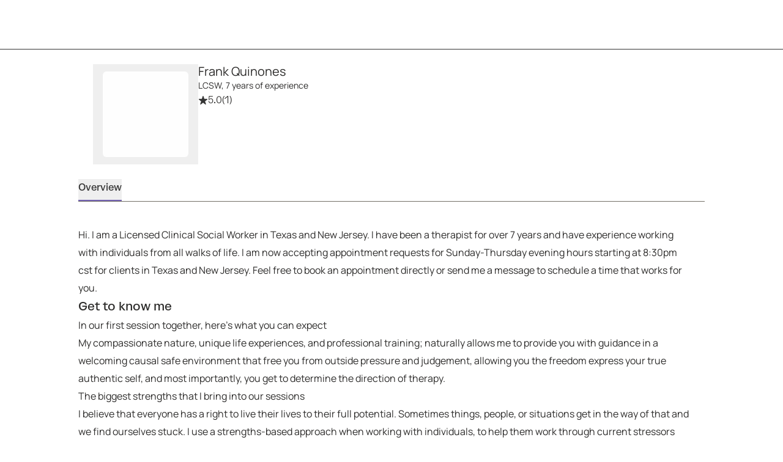

--- FILE ---
content_type: text/html; charset=utf-8
request_url: https://growtherapy.com/provider/tkb8y3jntc8n/frank-quinones?state=Texas&insuranceType=AvMed&cursor=YXJyYXljb25uZWN0aW9uOjQ5&address=Dallas%2C%20TX%2C%20USA&searchId=&pageNumber=1
body_size: 142545
content:
<!DOCTYPE html><html lang="en" class="theme-client rebrand"><head><meta charSet="utf-8"/><meta name="viewport" content="width=device-width, initial-scale=1, interactive-widget=resizes-content viewport-fit=cover"/><title>Frank Quinones, LCSW - Texas Therapist</title><meta name="description" content="Frank Quinones, LCSW is a credentialed therapist in Texas and New Jersey and accepts Blue Cross Blue Shield, Aetna, Cigna and more. Book a session online!"/><script id="provider-profile-page-structured-data" type="application/ld+json" async="">{"@context":"https://schema.org","@type":"ProfilePage","@id":"https://growtherapy.com/provider/tkb8y3jntc8n/frank-quinones#profilepage","audience":"https://schema.org/Patient","dateModified":"2026-01-21","aggregateRating":{"@type":"AggregateRating","ratingValue":"5.0","ratingCount":"1","reviewCount":"0"},"specialty":["Online Therapy","Anxiety","Attachment-based"],"mainEntity":{"@type":"Person","@id":"https://growtherapy.com/provider/tkb8y3jntc8n/frank-quinones#person","url":"https://growtherapy.com/provider/tkb8y3jntc8n/frank-quinones","name":"Frank Quinones","identifier":"tkb8y3jntc8n","image":"https://d2oun3o7n7y8hx.cloudfront.net/5fd71733-4b0c-4837-ba4a-00323a6ad4c5-provider25376.jpeg","description":"Hi. I am a Licensed Clinical Social Worker in Texas and New Jersey. I have been a therapist for over 7 years and have experience working with individuals from all walks of life. I am now accepting appointment requests for Sunday-Thursday evening hours starting at 8:30pm cst for clients in Texas and New Jersey. Feel free to book an appointment directly or send me a message to schedule a time that works for you. ","gender":"Male","jobTitle":"LCSW","hasOccupation":{"@type":"Occupation","name":"Therapist","occupationLocation":[{"@type":"State","name":"Texas"}]},"knowsLanguage":["English","Spanish"],"knowsAbout":["Anxiety","Career Counseling","Coping Skills","Depression","Family Conflict","Grief","Men's Issues","Peer Relationships","Self Esteem"],"address":{"@type":"PostalAddress","addressLocality":"San Antonio","addressRegion":"Texas","postalCode":"78254"},"affiliation":{"@type":"Organization","name":"Grow Therapy","@id":"https://growtherapy.com/#organization"}},"breadcrumb":{"@type":"BreadcrumbList","itemListElement":[{"@type":"ListItem","position":"1","name":"Home","item":"https://growtherapy.com"},{"@type":"ListItem","position":"2","name":"Therapists in Texas","item":"https://growtherapy.com/therapists/texas"},{"@type":"ListItem","position":"3","name":"Frank Quinones, LCSW","item":"https://growtherapy.com/provider/tkb8y3jntc8n/frank-quinones"}]},"publisher":{"@type":"Organization","@id":"https://growtherapy.com/#organization","name":"Grow Therapy","logo":"https://grow-therapy.coak-sg-host.com/wp-content/uploads/2024/01/logo-grow-wordpress.png"},"mainEntityOfPage":{"@type":"WebPage","@id":"https://growtherapy.com/provider/tkb8y3jntc8n/frank-quinones#webpage"},"isPartOf":{"@type":"WebSite","name":"Grow Therapy","@id":"https://growtherapy.com/#website"}}</script><link rel="canonical" href="https://growtherapy.com/provider/tkb8y3jntc8n/frank-quinones"/><meta property="og:site_name" content="Grow Therapy"/><meta property="og:locale" content="en_US"/><meta property="og:type" content="website"/><meta property="og:title" content="Frank Quinones, LCSW - Texas Therapist"/><meta property="og:description" content="Frank Quinones, LCSW is a credentialed therapist in Texas and New Jersey and accepts Blue Cross Blue Shield, Aetna, Cigna and more. Book a session online!"/><meta property="og:url" content="https://growtherapy.com/provider/tkb8y3jntc8n/frank-quinones"/><meta property="og:image" content="https://d2oun3o7n7y8hx.cloudfront.net/thumbnail-5fd71733-4b0c-4837-ba4a-00323a6ad4c5-provider25376.jpeg"/><meta name="next-head-count" content="13"/><meta name="format-detection" content="telephone=no, date=no, email=no, address=no"/><link rel="icon" href="/next-public-assets/rebrand/favicon.png"/><link rel="preload" href="https://cdnjs.cloudflare.com/ajax/libs/font-awesome/5.15.1/css/all.min.css" integrity="sha512-+4zCK9k+qNFUR5X+cKL9EIR+ZOhtIloNl9GIKS57V1MyNsYpYcUrUeQc9vNfzsWfV28IaLL3i96P9sdNyeRssA==" crossorigin="anonymous" as="style"/><link rel="preconnect" href="https://dev.visualwebsiteoptimizer.com"/><link rel="preload" href="/_next/static/media/992ca4ae2cf48059-s.p.woff2" as="font" type="font/woff2" crossorigin="anonymous" data-next-font="size-adjust"/><link rel="preload" href="/_next/static/media/0c182412fcfe7132-s.p.woff2" as="font" type="font/woff2" crossorigin="anonymous" data-next-font="size-adjust"/><link rel="preload" href="/_next/static/media/fbec8d592af151e4-s.p.woff2" as="font" type="font/woff2" crossorigin="anonymous" data-next-font="size-adjust"/><link rel="preload" href="/_next/static/media/f4f30b56634b6c16-s.p.woff2" as="font" type="font/woff2" crossorigin="anonymous" data-next-font="size-adjust"/><link rel="preload" href="/_next/static/media/7e77e52fecb6f9ef-s.p.woff2" as="font" type="font/woff2" crossorigin="anonymous" data-next-font="size-adjust"/><link rel="preload" href="/_next/static/media/e1640294a3b90fe8-s.p.woff2" as="font" type="font/woff2" crossorigin="anonymous" data-next-font="size-adjust"/><link rel="preload" href="/_next/static/media/bbab4f1e5dfb0c39-s.p.woff2" as="font" type="font/woff2" crossorigin="anonymous" data-next-font="size-adjust"/><link rel="preload" href="/_next/static/media/ff3b1be2977be245-s.p.woff2" as="font" type="font/woff2" crossorigin="anonymous" data-next-font="size-adjust"/><link rel="preload" href="/_next/static/media/cfd6ce02bd5d8fe0-s.p.woff2" as="font" type="font/woff2" crossorigin="anonymous" data-next-font="size-adjust"/><link rel="preload" href="/_next/static/media/0f913f1c09199e99-s.p.woff2" as="font" type="font/woff2" crossorigin="anonymous" data-next-font="size-adjust"/><link rel="preload" href="/_next/static/media/709192a2393540c5-s.p.woff2" as="font" type="font/woff2" crossorigin="anonymous" data-next-font="size-adjust"/><link rel="preload" href="/_next/static/media/dcfe367e16e16eea-s.p.ttf" as="font" type="font/ttf" crossorigin="anonymous" data-next-font="size-adjust"/><link rel="preload" href="/_next/static/media/a3ecbf6d7baa059d-s.p.ttf" as="font" type="font/ttf" crossorigin="anonymous" data-next-font="size-adjust"/><link rel="preload" href="/_next/static/media/defbff1c3961a844-s.p.ttf" as="font" type="font/ttf" crossorigin="anonymous" data-next-font="size-adjust"/><link rel="preload" href="/_next/static/media/7fd73fa81853a7bc-s.p.ttf" as="font" type="font/ttf" crossorigin="anonymous" data-next-font="size-adjust"/><link rel="preload" href="/_next/static/media/67eeae0d3c990763-s.p.ttf" as="font" type="font/ttf" crossorigin="anonymous" data-next-font="size-adjust"/><link rel="preload" href="/_next/static/media/250ef9cac77222cc-s.p.ttf" as="font" type="font/ttf" crossorigin="anonymous" data-next-font="size-adjust"/><link rel="preload" href="/_next/static/media/dd201342dd842375-s.p.ttf" as="font" type="font/ttf" crossorigin="anonymous" data-next-font="size-adjust"/><script async="" type="text/javascript" id="vwoCode" data-nscript="beforeInteractive">window._vwo_code || (function() {
var account_id=826255,
version=2.1,
settings_tolerance=2000,
hide_element='body',
hide_element_style = 'opacity:0 !important;filter:alpha(opacity=0) !important;background:rgb(255 250 238) !important;transition:none !important;',
/* DO NOT EDIT BELOW THIS LINE */
f=false,w=window,d=document,v=d.querySelector('#vwoCode'),cK='_vwo_'+account_id+'_settings',cc={};try{var c=JSON.parse(localStorage.getItem('_vwo_'+account_id+'_config'));cc=c&&typeof c==='object'?c:{}}catch(e){}var stT=cc.stT==='session'?w.sessionStorage:w.localStorage;code={nonce:v&&v.nonce,use_existing_jquery:function(){return typeof use_existing_jquery!=='undefined'?use_existing_jquery:undefined},library_tolerance:function(){return typeof library_tolerance!=='undefined'?library_tolerance:undefined},settings_tolerance:function(){return cc.sT||settings_tolerance},hide_element_style:function(){return'{'+(cc.hES||hide_element_style)+'}'},hide_element:function(){if(performance.getEntriesByName('first-contentful-paint')[0]){return''}return typeof cc.hE==='string'?cc.hE:hide_element},getVersion:function(){return version},finish:function(e){if(!f){f=true;var t=d.getElementById('_vis_opt_path_hides');if(t)t.parentNode.removeChild(t);if(e)(new Image).src='https://dev.visualwebsiteoptimizer.com/ee.gif?a='+account_id+e}},finished:function(){return f},addScript:function(e){var t=d.createElement('script');t.type='text/javascript';if(e.src){t.src=e.src}else{t.text=e.text}v&&t.setAttribute('nonce',v.nonce);d.getElementsByTagName('head')[0].appendChild(t)},load:function(e,t){var n=this.getSettings(),i=d.createElement('script'),r=this;t=t||{};if(n){i.textContent=n;d.getElementsByTagName('head')[0].appendChild(i);if(!w.VWO||VWO.caE){stT.removeItem(cK);r.load(e)}}else{var o=new XMLHttpRequest;o.open('GET',e,true);o.withCredentials=!t.dSC;o.responseType=t.responseType||'text';o.onload=function(){if(t.onloadCb){return t.onloadCb(o,e)}if(o.status===200||o.status===304){_vwo_code.addScript({text:o.responseText})}else{_vwo_code.finish('&e=loading_failure:'+e)}};o.onerror=function(){if(t.onerrorCb){return t.onerrorCb(e)}_vwo_code.finish('&e=loading_failure:'+e)};o.send()}},getSettings:function(){try{var e=stT.getItem(cK);if(!e){return}e=JSON.parse(e);if(Date.now()>e.e){stT.removeItem(cK);return}return e.s}catch(e){return}},init:function(){if(d.URL.indexOf('__vwo_disable__')>-1)return;var e=this.settings_tolerance();w._vwo_settings_timer=setTimeout(function(){_vwo_code.finish();stT.removeItem(cK)},e);var t;if(this.hide_element()!=='body'){t=d.createElement('style');var n=this.hide_element(),i=n?n+this.hide_element_style():'',r=d.getElementsByTagName('head')[0];t.setAttribute('id','_vis_opt_path_hides');v&&t.setAttribute('nonce',v.nonce);t.setAttribute('type','text/css');if(t.styleSheet)t.styleSheet.cssText=i;else t.appendChild(d.createTextNode(i));r.appendChild(t)}else{t=d.getElementsByTagName('head')[0];var i=d.createElement('div');i.style.cssText='z-index: 2147483647 !important;position: fixed !important;left: 0 !important;top: 0 !important;width: 100% !important;height: 100% !important;background: rgb(255 250 238) !important;display: block !important;';i.setAttribute('id','_vis_opt_path_hides');i.classList.add('_vis_hide_layer');t.parentNode.insertBefore(i,t.nextSibling)}var o=window._vis_opt_url||d.URL,s='https://dev.visualwebsiteoptimizer.com/j.php?a='+account_id+'&u='+encodeURIComponent(o)+'&vn='+version;if(w.location.search.indexOf('_vwo_xhr')!==-1){this.addScript({src:s})}else{this.load(s+'&x=true')}}};w._vwo_code=code;code.init();})();</script><link rel="preload" href="/_next/static/css/b10eab005fc7d89f.css" as="style"/><link rel="stylesheet" href="/_next/static/css/b10eab005fc7d89f.css" data-n-g=""/><noscript data-n-css=""></noscript><script defer="" nomodule="" src="/_next/static/chunks/polyfills-c67a75d1b6f99dc8.js"></script><script src="https://cmp.osano.com/16Bi8kThMqaQ92z3g/1cc08ab3-b43a-48d7-a62f-9d49815f708b/osano.js" defer="" data-nscript="beforeInteractive"></script><script src="/_next/static/chunks/webpack-b32c2a889a82b014.js" defer=""></script><script src="/_next/static/chunks/framework-ccad880d483a5089.js" defer=""></script><script src="/_next/static/chunks/main-382cc2996c5f65ce.js" defer=""></script><script src="/_next/static/chunks/pages/_app-379020cb7ad4dc4d.js" defer=""></script><script src="/_next/static/chunks/7e6942ed-dd82a03ca8f57d1e.js" defer=""></script><script src="/_next/static/chunks/27c8ccd1-daa9a684cf450262.js" defer=""></script><script src="/_next/static/chunks/3616442c-f2259120b65eac9e.js" defer=""></script><script src="/_next/static/chunks/c8940057-157d10b5afb2eb2c.js" defer=""></script><script src="/_next/static/chunks/1081-229c90a88d082fc6.js" defer=""></script><script src="/_next/static/chunks/7332-2b6d7129602f9e92.js" defer=""></script><script src="/_next/static/chunks/9326-21a39d958c0f1acd.js" defer=""></script><script src="/_next/static/chunks/6501-a607874290298e7d.js" defer=""></script><script src="/_next/static/chunks/1537-346660068489294a.js" defer=""></script><script src="/_next/static/chunks/349-ce5e87903fe64c29.js" defer=""></script><script src="/_next/static/chunks/7224-bd860d8451ae2c9e.js" defer=""></script><script src="/_next/static/chunks/6296-7086bcd9bd426b73.js" defer=""></script><script src="/_next/static/chunks/3295-1879940d90e6b8bf.js" defer=""></script><script src="/_next/static/chunks/3667-d59584ff8d2869c8.js" defer=""></script><script src="/_next/static/chunks/2998-4590d29e5db3bfae.js" defer=""></script><script src="/_next/static/chunks/1319-ae0a3898ed5755a3.js" defer=""></script><script src="/_next/static/chunks/5595-22bf1cff1c2dcb0a.js" defer=""></script><script src="/_next/static/chunks/5977-776d03b7ada67c3d.js" defer=""></script><script src="/_next/static/chunks/9855-201da32930e5009f.js" defer=""></script><script src="/_next/static/chunks/1833-5dced395a3c0f621.js" defer=""></script><script src="/_next/static/chunks/7058-7566633fb1987c4b.js" defer=""></script><script src="/_next/static/chunks/6687-90b513a15106d9f7.js" defer=""></script><script src="/_next/static/chunks/7742-6b2d6bd54f03c66a.js" defer=""></script><script src="/_next/static/chunks/7737-c8fbee740a5204b0.js" defer=""></script><script src="/_next/static/chunks/6061-70b0537a0099cba2.js" defer=""></script><script src="/_next/static/chunks/7647-d924f31369848695.js" defer=""></script><script src="/_next/static/chunks/254-5430c6035c36e7d5.js" defer=""></script><script src="/_next/static/chunks/9134-ca84a83812358d83.js" defer=""></script><script src="/_next/static/chunks/pages/provider/%5BproviderShortId%5D/%5BproviderName%5D-dd90f48b882f6549.js" defer=""></script><script src="/_next/static/gQWso6NjhG6CLjlQyWrKc/_buildManifest.js" defer=""></script><script src="/_next/static/gQWso6NjhG6CLjlQyWrKc/_ssgManifest.js" defer=""></script><style id="__jsx-363585504">:root{--font-atak:'__atak_b42a21', '__atak_Fallback_b42a21';--font-manrope:'__manrope_5e1c46', '__manrope_Fallback_5e1c46'}</style></head><body><script>0</script><div id="__next"><div class="jsx-363585504"><header class="pointer-events-none top-0 z-50 w-full border-b border-neutral-800 rebrand:border-none mobile:sticky"><nav class="pointer-events-auto relative z-20 grid h-20 w-full items-center gap-4 overflow-x-auto bg-neutral-300 px-6 sm:px-8 lg:overflow-x-scroll grid-cols-[auto_auto_1fr] min-h-14 rebrand:gap-100 rebrand:overflow-x-auto rebrand:border-none rebrand:bg-surface-default rebrand:px-350 rebrand:py-200 rebrand:sm:px-500 rebrand:sm:py-100"><div></div><span><a class="[&amp;[data-headlessui-state=active]]:bg-neutral-400 rebrand:focus-visible:outline-action-focusRing-default rounded-sm rebrand:typography-label-default focus-visible:border-neutral-700 focus-visible:outline-2 focus-visible:outline-offset-4 focus-visible:outline-neutral-800 hidden animate-fade-in" href="" aria-disabled="false" style="animation-fill-mode:forwards"><span class="text-medium rebrand:typography-body-default underline underline-offset-4 font-medium text-lilac-700 active:text-lilac-800 hover:text-lilac-800 rebrand:text-action-secondary-textLink rebrand:hover:text-action-secondary-state-hover-textLink rebrand:active:text-action-secondary-state-pressed-textLink focus-visible:border-neutral-700 focus-visible:outline-2 focus-visible:outline-offset-4 focus-visible:outline-neutral-800 hidden animate-fade-in fs-exclude"><img src="[data-uri]" alt="Grow Therapy Home" width="72"/></span></a></span><div class="flex items-center justify-end gap-4 absolute right-0 rebrand:relative rebrand:z-50 rebrand:gap-0"><div class="whitespace-nowrap transition-transform duration-200 translate-x-0 animate-fade-out" style="animation-fill-mode:forwards"></div></div></nav></header><div class="bg-neutral-300"><div class="m-auto flex w-screen flex-col md:max-w-3xl lg:max-w-5xl rebrand:w-full rebrand:max-w-container-maxMinWidth-large rebrand:px-350 rebrand:md:px-650"><div class="grid py-6 md:grid-cols-[auto_1fr_auto] rebrand:py-450 gap-y-2 px-6 rebrand:grid-cols-[auto_1fr] rebrand:gap-x-250 rebrand:gap-y-350 rebrand:px-0"><div class="flex flex-col items-center gap-2 md:items-start"><button><div class="mx-4 my-3 animate-fade-in-out rounded-md bg-neutral-400 rebrand:bg-text-state-inactive-default h-[140px] w-[140px]" data-testid="loading-skeleton"></div></button></div><div class="flex flex-col items-center gap-5 md:items-start rebrand:items-start rebrand:gap-350"><div class="flex flex-col gap-1"><div class="text-center md:text-left rebrand:text-left" data-testid="provider-profile-name"><div class="flex flex-wrap items-center gap-x-2 rebrand:mobile:items-end rebrand:sm:items-center rebrand:md:items-end"><h3 class="text-text-default typography-label-large fs-exclude" id="tkb8y3jntc8n">Frank Quinones</h3></div><span class="text-text-default typography-label-small fs-exclude">LCSW, 7 years of experience</span></div><div class="flex flex-row items-center gap-1 text-medium"><svg aria-hidden="true" focusable="false" data-prefix="fas" data-icon="star-sharp" class="svg-inline--fa fa-star-sharp fa-sm sprout-icon focus-visible:outline-2 focus-visible:outline-offset-2 focus-visible:outline-neutral-800 text-neutral-800 rebrand:text-action-secondary-textLink" role="img" xmlns="http://www.w3.org/2000/svg" viewBox="0 0 576 512" data-testid="icon__undefined"><path fill="currentColor" d="M310.9 16.7C307.7 6.8 298.5 0 288 0s-19.7 6.8-22.9 16.7L214.5 176H56c-10.3 0-19.4 6.5-22.7 16.2s-.1 20.4 8 26.7L172.1 320.7 121.1 480.7c-3.2 10 .5 21 9.1 27s20.2 5.7 28.5-.7L288 406.4 417.3 506.9c8.3 6.5 19.8 6.8 28.5 .7s12.3-16.9 9.1-27L403.9 320.7 534.7 218.9c8.1-6.3 11.3-17 8-26.7s-12.4-16.2-22.7-16.2H361.5L310.9 16.7z"></path></svg><span><span><span aria-hidden="true">5.0</span><span class="sr-only">Rated 5.0 stars out of 5</span></span></span><span class="text-neutral-700"><span aria-hidden="true"> (1)</span><span class="sr-only">1 ratings</span></span></div></div></div><div class="rebrand:col-span-2 rebrand:flex rebrand:flex-col rebrand:gap-y-350"></div><div class="justify-self-end rebrand:ml-600 rebrand:w-[400px] hidden"></div></div><div class="hidden sm:block"><nav class="overflow-y-hidden border-b border-neutral-700 native-app:border-none rebrand:border-border-default mb-0 w-full overflow-x-auto whitespace-nowrap px-6 text-center sm:px-16 sm:text-left md:px-0 rebrand:w-fit rebrand:px-0"><ul class="flex items-end gap-x-8"><li class="shrink-0"><button class="flex flex-wrap justify-center items-center gap-2 pb-2 pt-0.5 text-base transition focus-visible:outline-offset-1 hover:font-medium hover:text-neutral-800 focus-visible:outline-2 focus-visible:outline-neutral-800 rebrand:hover:font-medium rebrand:focus-visible:outline-action-focusRing-default border-b-2 border-lilac-700 font-medium text-neutral-800 rebrand:border-text-state-selected-default rebrand:text-text-default" aria-pressed="true" data-testid="overview-tab"><div aria-label="Overview" data-content="Overview" class="inline-flex flex-col after:h-0 after:font-medium after:opacity-0 after:content-[attr(data-content)] after:speech:hidden">Overview</div></button></li></ul></nav></div><div class="sticky top-0 z-10 h-12 bg-neutral-300 sm:hidden"><div class="m-auto flex h-12 w-screen items-end md:max-w-3xl lg:max-w-5xl rebrand:w-full"><nav class="overflow-y-hidden border-b border-neutral-700 native-app:border-none rebrand:border-border-default mb-0 w-full overflow-x-auto whitespace-nowrap px-6 text-center sm:px-16 sm:text-left md:px-0 rebrand:w-fit rebrand:px-0"><ul class="flex items-end gap-x-8"><li class="shrink-0"><button class="flex flex-wrap justify-center items-center gap-2 pb-2 pt-0.5 text-base transition focus-visible:outline-offset-1 hover:font-medium hover:text-neutral-800 focus-visible:outline-2 focus-visible:outline-neutral-800 rebrand:hover:font-medium rebrand:focus-visible:outline-action-focusRing-default border-b-2 border-lilac-700 font-medium text-neutral-800 rebrand:border-text-state-selected-default rebrand:text-text-default" aria-pressed="true" data-testid="overview-tab"><div aria-label="Overview" data-content="Overview" class="inline-flex flex-col after:h-0 after:font-medium after:opacity-0 after:content-[attr(data-content)] after:speech:hidden">Overview</div></button></li></ul></nav></div></div><div class="grid grid-cols-1 gap-y-10 pb-8 md:pb-10 rebrand:gap-y-450 rebrand:pb-450 rebrand:md:gap-x-750"><div class="flex flex-col gap-10 px-6 text-base sm:px-16 md:px-0 md:pr-6 rebrand:gap-450 rebrand:px-0"><section tabindex="-1" id="overview" class="flex flex-col gap-10 pt-8 focus-visible:outline-none mobile:scroll-m-16 sm:scroll-m-10 md:pt-10 rebrand:gap-450 rebrand:pt-450"><p class="text-text-default typography-body-default whitespace-pre-wrap fs-exclude">Hi. I am a Licensed Clinical Social Worker in Texas and New Jersey. I have been a therapist for over 7 years and have experience working with individuals from all walks of life. I am now accepting appointment requests for Sunday-Thursday evening hours starting at 8:30pm cst for clients in Texas and New Jersey. Feel free to book an appointment directly or send me a message to schedule a time that works for you. </p><div class="flex flex-col gap-2 rebrand:gap-450"><h3 class="font-medium text-large rebrand:typography-subhead-large rebrand:mobile:typography-subhead-mobile-large rebrand:hidden fs-exclude">Get to know me</h3><div class="rebrand:space-y-250 rebrand:md:space-y-150"><p class="text-text-default typography-body-default rebrand:typography-body-emphasis-default fs-exclude">In our first session together, here&#x27;s what you can expect</p><p class="text-text-default typography-body-default fs-exclude" data-testid="provider-prompts-base-content-expectation">My compassionate nature, unique life experiences, and professional training; naturally allows me to provide you with guidance in a welcoming causal safe environment that free you from outside pressure and judgement, allowing you the freedom express your true authentic self, and most importantly, you get to determine the direction of therapy.</p></div><div class="rebrand:space-y-250 rebrand:md:space-y-150"><p class="text-text-default typography-body-default rebrand:typography-body-emphasis-default fs-exclude">The biggest strengths that I bring into our sessions</p><p class="text-text-default typography-body-default fs-exclude" data-testid="provider-prompts-base-content-strengths">I believe that everyone has a right to live their lives to their full potential. Sometimes things, people, or situations get in the way of that and we find ourselves stuck. I use a strengths-based approach when working with individuals, to help them work through current stressors and any unresolved issues that may be hindering them.</p></div><div class="rebrand:space-y-250 rebrand:md:space-y-150"><p class="text-text-default typography-body-default rebrand:typography-body-emphasis-default fs-exclude">The clients I&#x27;m best positioned to serve</p><p class="text-text-default typography-body-default fs-exclude" data-testid="provider-prompts-base-content-focus">I work with people from all walks of life, diverse backgrounds, and unique life experiences. I am bilingual (English/Spanish) and have experience providing therapy to individuals experiencing depression and anxiety. I have an additional focus on Men&#x27;s Issues related to Infidelity, sexual dysfunction, relationship issues and sex/porn addiction.</p></div></div><div role="separator" aria-orientation="horizontal" class="border-y border-b-0 border-neutral-500 rebrand:border-border-default border-solid -ml-4 w-[calc(100%+2rem)] rebrand:ml-0 rebrand:w-full"></div><div class="flex flex-col gap-4" data-testid="all-specialties-list"><div><span class="text-text-default typography-label-small rebrand:mb-200 rebrand:block fs-exclude">Specialties</span><span class="text-text-default typography-label-xsmall rebrand:mb-200 rebrand:inline-block fs-exclude">Top specialties</span><div data-testid="top-specialty-list" class="rebrand:flex rebrand:flex-row rebrand:flex-wrap rebrand:items-baseline rebrand:gap-150"><button class="inline-block text-neutral-800 select-none whitespace-nowrap rounded-4xl px-2 text-xs font-medium uppercase tracking-wider native-app:rounded-lg rebrand:typography-eyebrow-default rebrand:rounded-rounded rebrand:p-150 rebrand:inline-flex rebrand:items-center rebrand:gap-x-50 bg-neutral-400 rebrand:bg-surface-state-inactive-inverse rebrand:accent-action-secondary-text group mx-0 mr-2 mt-2 rebrand:m-0 py-1"><svg aria-hidden="true" focusable="false" data-prefix="fas" data-icon="star" class="svg-inline--fa fa-star sprout-icon focus-visible:outline-2 focus-visible:outline-offset-2 focus-visible:outline-neutral-800 inline-block pr-2" role="img" xmlns="http://www.w3.org/2000/svg" viewBox="0 0 576 512" data-testid="details-tag-extra-icon-Anxiety"><path fill="currentColor" d="M316.9 18C311.6 7 300.4 0 288.1 0s-23.4 7-28.8 18L195 150.3 51.4 171.5c-12 1.8-22 10.2-25.7 21.7s-.7 24.2 7.9 32.7L137.8 329 113.2 474.7c-2 12 3 24.2 12.9 31.3s23 8 33.8 2.3l128.3-68.5 128.3 68.5c10.8 5.7 23.9 4.9 33.8-2.3s14.9-19.3 12.9-31.3L438.5 329 542.7 225.9c8.6-8.5 11.7-21.2 7.9-32.7s-13.7-19.9-25.7-21.7L381.2 150.3 316.9 18z"></path></svg>Anxiety</button></div></div><div><span class="text-text-default typography-label-xsmall rebrand:mb-200 rebrand:inline-block fs-exclude">Other specialties</span><div data-testid="specialty-list" class="rebrand:flex rebrand:flex-row rebrand:flex-wrap rebrand:items-baseline rebrand:gap-150"><button class="inline-block text-neutral-800 select-none whitespace-nowrap rounded-4xl px-2 text-xs font-medium uppercase tracking-wider native-app:rounded-lg rebrand:typography-eyebrow-default rebrand:rounded-rounded rebrand:p-150 rebrand:inline-flex rebrand:items-center rebrand:gap-x-50 bg-neutral-400 rebrand:bg-surface-state-inactive-inverse rebrand:accent-action-secondary-text group mx-0 mr-2 mt-2 rebrand:m-0 py-1">Career Counseling</button><button class="inline-block text-neutral-800 select-none whitespace-nowrap rounded-4xl px-2 text-xs font-medium uppercase tracking-wider native-app:rounded-lg rebrand:typography-eyebrow-default rebrand:rounded-rounded rebrand:p-150 rebrand:inline-flex rebrand:items-center rebrand:gap-x-50 bg-neutral-400 rebrand:bg-surface-state-inactive-inverse rebrand:accent-action-secondary-text group mx-0 mr-2 mt-2 rebrand:m-0 py-1">Coping Skills</button><button class="inline-block text-neutral-800 select-none whitespace-nowrap rounded-4xl px-2 text-xs font-medium uppercase tracking-wider native-app:rounded-lg rebrand:typography-eyebrow-default rebrand:rounded-rounded rebrand:p-150 rebrand:inline-flex rebrand:items-center rebrand:gap-x-50 bg-neutral-400 rebrand:bg-surface-state-inactive-inverse rebrand:accent-action-secondary-text group mx-0 mr-2 mt-2 rebrand:m-0 py-1">Depression</button><button aria-disabled="false" class="relative transition first-of-type:ml-0 text-center w-fit font-medium native-app:shadow-border-none rebrand:typography-label-emphasis-default rebrand:shadow-border-none rebrand:focus-visible:outline-action-focusRing-default rebrand:focus-visible:outline-offset-4 rebrand:active:bg-[unset] native-app:rounded-lg underline underline-offset-4 rounded-none text-lilac-700 p-0 native-app:text-neutral-800 rebrand:rounded-150-175 rebrand:text-action-primary-textLink rebrand:p-0 rebrand:h-auto rebrand:focus-visible:rounded-50-75 hover:brightness-85 hover:text-lilac-800 active:text-lilac-800 active:brightness-70 focus-visible:outline-lilac-700 focus-visible:px-1 native-app:focus-visible:outline-neutral-800 native-app:active:text-neutral-800 rebrand:active:text-action-primary-state-pressed-textLink rebrand:hover:text-action-primary-state-hover-textLink focus-visible:outline-2 focus-visible:outline-offset-4 ml-0 mt-2 block text-sm rebrand:mt-0 rebrand:min-h-0 sprout-button" type="button">Show 5 more</button></div></div></div><div role="separator" aria-orientation="horizontal" class="border-y border-b-0 border-neutral-500 rebrand:border-border-default border-solid -ml-4 w-[calc(100%+2rem)] rebrand:ml-0 rebrand:w-full rebrand:hidden"></div><div><span class="text-text-default typography-label-small rebrand:mb-200 rebrand:block fs-exclude">I identify as</span><div data-testid="identity-list" class="rebrand:flex rebrand:flex-row rebrand:flex-wrap rebrand:items-baseline rebrand:gap-150"><button class="inline-block text-neutral-800 select-none whitespace-nowrap rounded-4xl px-2 text-xs font-medium uppercase tracking-wider native-app:rounded-lg rebrand:typography-eyebrow-default rebrand:rounded-rounded rebrand:p-150 rebrand:inline-flex rebrand:items-center rebrand:gap-x-50 bg-neutral-400 rebrand:bg-surface-state-inactive-inverse rebrand:accent-action-secondary-text group mx-0 mr-2 mt-2 rebrand:m-0 py-1">Hispanic / Latinx</button><button class="inline-block text-neutral-800 select-none whitespace-nowrap rounded-4xl px-2 text-xs font-medium uppercase tracking-wider native-app:rounded-lg rebrand:typography-eyebrow-default rebrand:rounded-rounded rebrand:p-150 rebrand:inline-flex rebrand:items-center rebrand:gap-x-50 bg-neutral-400 rebrand:bg-surface-state-inactive-inverse rebrand:accent-action-secondary-text group mx-0 mr-2 mt-2 rebrand:m-0 py-1">Man</button><button class="inline-block text-neutral-800 select-none whitespace-nowrap rounded-4xl px-2 text-xs font-medium uppercase tracking-wider native-app:rounded-lg rebrand:typography-eyebrow-default rebrand:rounded-rounded rebrand:p-150 rebrand:inline-flex rebrand:items-center rebrand:gap-x-50 bg-neutral-400 rebrand:bg-surface-state-inactive-inverse rebrand:accent-action-secondary-text group mx-0 mr-2 mt-2 rebrand:m-0 py-1">Person of Color (POC)</button></div></div><div role="separator" aria-orientation="horizontal" class="border-y border-b-0 border-neutral-500 rebrand:border-border-default border-solid -ml-4 w-[calc(100%+2rem)] rebrand:ml-0 rebrand:w-full rebrand:hidden"></div><div><span class="text-text-default typography-label-small rebrand:mb-200 rebrand:block fs-exclude">Serves ages</span><div data-testid="ages-list" class="rebrand:flex rebrand:flex-row rebrand:flex-wrap rebrand:items-baseline rebrand:gap-150"><button class="inline-block text-neutral-800 select-none whitespace-nowrap rounded-4xl px-2 text-xs font-medium uppercase tracking-wider native-app:rounded-lg rebrand:typography-eyebrow-default rebrand:rounded-rounded rebrand:p-150 rebrand:inline-flex rebrand:items-center rebrand:gap-x-50 bg-neutral-400 rebrand:bg-surface-state-inactive-inverse rebrand:accent-action-secondary-text group mx-0 mr-2 mt-2 rebrand:m-0 py-1">Adults (18 to 64)</button><button class="inline-block text-neutral-800 select-none whitespace-nowrap rounded-4xl px-2 text-xs font-medium uppercase tracking-wider native-app:rounded-lg rebrand:typography-eyebrow-default rebrand:rounded-rounded rebrand:p-150 rebrand:inline-flex rebrand:items-center rebrand:gap-x-50 bg-neutral-400 rebrand:bg-surface-state-inactive-inverse rebrand:accent-action-secondary-text group mx-0 mr-2 mt-2 rebrand:m-0 py-1">Elders (65 and above)</button></div></div><div role="separator" aria-orientation="horizontal" class="border-y border-b-0 border-neutral-500 rebrand:border-border-default border-solid -ml-4 w-[calc(100%+2rem)] rebrand:ml-0 rebrand:w-full rebrand:hidden"></div><div><span class="text-text-default typography-label-small rebrand:mb-200 rebrand:block fs-exclude">Licensed in</span><div data-testid="licensed-in" class="rebrand:flex rebrand:flex-row rebrand:flex-wrap rebrand:items-baseline rebrand:gap-150"><button class="inline-block text-neutral-800 select-none whitespace-nowrap rounded-4xl px-2 text-xs font-medium uppercase tracking-wider native-app:rounded-lg rebrand:typography-eyebrow-default rebrand:rounded-rounded rebrand:p-150 rebrand:inline-flex rebrand:items-center rebrand:gap-x-50 bg-neutral-400 rebrand:bg-surface-state-inactive-inverse rebrand:accent-action-secondary-text group mx-0 mr-2 mt-2 rebrand:m-0 py-1">New Jersey</button><button aria-disabled="false" class="relative transition first-of-type:ml-0 text-center w-fit font-medium native-app:shadow-border-none rebrand:typography-label-emphasis-default rebrand:shadow-border-none rebrand:focus-visible:outline-action-focusRing-default rebrand:focus-visible:outline-offset-4 rebrand:active:bg-[unset] native-app:rounded-lg underline underline-offset-4 rounded-none text-lilac-700 p-0 native-app:text-neutral-800 rebrand:rounded-150-175 rebrand:text-action-primary-textLink rebrand:p-0 rebrand:h-auto rebrand:focus-visible:rounded-50-75 hover:brightness-85 hover:text-lilac-800 active:text-lilac-800 active:brightness-70 focus-visible:outline-lilac-700 focus-visible:px-1 native-app:focus-visible:outline-neutral-800 native-app:active:text-neutral-800 rebrand:active:text-action-primary-state-pressed-textLink rebrand:hover:text-action-primary-state-hover-textLink focus-visible:outline-2 focus-visible:outline-offset-4 ml-0 mt-2 block text-sm rebrand:mt-0 rebrand:min-h-0 sprout-button" type="button">Show 1 more</button></div></div><div role="separator" aria-orientation="horizontal" class="border-y border-b-0 border-neutral-500 rebrand:border-border-default border-solid -ml-4 w-[calc(100%+2rem)] rebrand:ml-0 rebrand:w-full rebrand:hidden"></div><div><span class="text-text-default typography-label-small rebrand:mb-200 rebrand:block fs-exclude">Accepts</span><div data-testid="insurance-list" class="rebrand:flex rebrand:flex-row rebrand:flex-wrap rebrand:items-baseline rebrand:gap-150"><button class="inline-block text-neutral-800 select-none whitespace-nowrap rounded-4xl px-2 text-xs font-medium uppercase tracking-wider native-app:rounded-lg rebrand:typography-eyebrow-default rebrand:rounded-rounded rebrand:p-150 rebrand:inline-flex rebrand:items-center rebrand:gap-x-50 bg-neutral-400 rebrand:bg-surface-state-inactive-inverse rebrand:accent-action-secondary-text group mx-0 mr-2 mt-2 rebrand:m-0 py-1">Cash - $100 per session</button><button aria-disabled="false" class="relative transition first-of-type:ml-0 text-center w-fit font-medium native-app:shadow-border-none rebrand:typography-label-emphasis-default rebrand:shadow-border-none rebrand:focus-visible:outline-action-focusRing-default rebrand:focus-visible:outline-offset-4 rebrand:active:bg-[unset] native-app:rounded-lg underline underline-offset-4 rounded-none text-lilac-700 p-0 native-app:text-neutral-800 rebrand:rounded-150-175 rebrand:text-action-primary-textLink rebrand:p-0 rebrand:h-auto rebrand:focus-visible:rounded-50-75 hover:brightness-85 hover:text-lilac-800 active:text-lilac-800 active:brightness-70 focus-visible:outline-lilac-700 focus-visible:px-1 native-app:focus-visible:outline-neutral-800 native-app:active:text-neutral-800 rebrand:active:text-action-primary-state-pressed-textLink rebrand:hover:text-action-primary-state-hover-textLink focus-visible:outline-2 focus-visible:outline-offset-4 ml-0 mt-2 block text-sm rebrand:mt-0 rebrand:min-h-0 sprout-button" type="button">Show 33 more</button></div></div><div role="separator" aria-orientation="horizontal" class="border-y border-b-0 border-neutral-500 rebrand:border-border-default border-solid -ml-4 w-[calc(100%+2rem)] rebrand:ml-0 rebrand:w-full"></div><div class="flex flex-col gap-4 rebrand:gap-250 rebrand:md:gap-150"><h6 class="text-text-default typography-subhead-small mobile:typography-subhead-mobile-small rebrand:md:typography-subhead-default fs-exclude">Location</h6><span class="rebrand:typography-body-small rebrand:text-text-default"><svg aria-hidden="true" focusable="false" data-prefix="fas" data-icon="video" class="svg-inline--fa fa-video sprout-icon focus-visible:outline-2 focus-visible:outline-offset-2 focus-visible:outline-neutral-800 mr-2.5 rebrand:hidden" role="img" xmlns="http://www.w3.org/2000/svg" viewBox="0 0 576 512" data-testid="icon__undefined"><path fill="currentColor" d="M0 128C0 92.7 28.7 64 64 64H320c35.3 0 64 28.7 64 64V384c0 35.3-28.7 64-64 64H64c-35.3 0-64-28.7-64-64V128zM559.1 99.8c10.4 5.6 16.9 16.4 16.9 28.2V384c0 11.8-6.5 22.6-16.9 28.2s-23 5-32.9-1.6l-96-64L416 337.1V320 192 174.9l14.2-9.5 96-64c9.8-6.5 22.4-7.2 32.9-1.6z"></path></svg>Virtual</span></div><div role="separator" aria-orientation="horizontal" class="border-y border-b-0 border-neutral-500 rebrand:border-border-default border-solid -ml-4 w-[calc(100%+2rem)] rebrand:ml-0 rebrand:w-full"></div><div><h6 class="text-text-default typography-subhead-small mobile:typography-subhead-mobile-small rebrand:md:typography-subhead-default fs-exclude">My treatment methods</h6><div id="treatment-method-0" data-testid="treatment-method-0" class="mt-6 rebrand:mt-350"><p class="text-text-default typography-body-default rebrand:typography-body-emphasis-default fs-exclude">Attachment-based</p><p class="text-text-default typography-body-default fs-exclude">In my practice, I utilize attachment-based therapy to cultivate trustworthy and supportive relationships, aiding in the prevention or treatment of mental health issues like anxiety and depression.</p></div></div></section><div role="separator" aria-orientation="horizontal" class="border-y border-b-0 border-neutral-800 rebrand:border-border-default border-solid -ml-4 w-[calc(100%+2rem)] rebrand:ml-0 rebrand:w-full"></div><section tabindex="-1" id="reviews" class="focus-visible:outline-none mobile:scroll-m-16 sm:scroll-m-10"><div class="flex flex-col items-center gap-2 sm:items-start rebrand:items-start rebrand:gap-0"><div class="flex items-center gap-1 text-2xlarge rebrand:typography-subhead-large rebrand:text-text-default"><svg aria-hidden="true" focusable="false" data-prefix="fas" data-icon="star-sharp" class="svg-inline--fa fa-star-sharp fa-1x sprout-icon focus-visible:outline-2 focus-visible:outline-offset-2 focus-visible:outline-neutral-800 text-neutral-800 rebrand:text-action-secondary-textLink" role="img" xmlns="http://www.w3.org/2000/svg" viewBox="0 0 576 512" data-testid="icon__undefined"><path fill="currentColor" d="M310.9 16.7C307.7 6.8 298.5 0 288 0s-19.7 6.8-22.9 16.7L214.5 176H56c-10.3 0-19.4 6.5-22.7 16.2s-.1 20.4 8 26.7L172.1 320.7 121.1 480.7c-3.2 10 .5 21 9.1 27s20.2 5.7 28.5-.7L288 406.4 417.3 506.9c8.3 6.5 19.8 6.8 28.5 .7s12.3-16.9 9.1-27L403.9 320.7 534.7 218.9c8.1-6.3 11.3-17 8-26.7s-12.4-16.2-22.7-16.2H361.5L310.9 16.7z"></path></svg><span class="mt-0.5 font-medium"><span><span aria-hidden="true">5.0</span><span class="sr-only">Rated 5.0 stars out of 5</span></span></span><span class="text-neutral-700 rebrand:text-text-default"><span aria-hidden="true"> (1)</span><span class="sr-only">, <!-- -->1 ratings</span></span></div><button aria-disabled="false" class="relative ml-2 transition first-of-type:ml-0 text-center w-fit native-app:shadow-border-none rebrand:shadow-border-none rebrand:focus-visible:outline-action-focusRing-default rebrand:focus-visible:outline-offset-4 rebrand:active:bg-[unset] rebrand:typography-label-emphasis-small rebrand:min-h-component-125 underline underline-offset-4 rounded-none p-0 native-app:text-neutral-800 rebrand:rounded-150-175 rebrand:text-action-primary-textLink rebrand:p-0 rebrand:h-auto rebrand:focus-visible:rounded-50-75 hover:brightness-85 hover:text-lilac-800 active:text-lilac-800 active:brightness-70 focus-visible:outline-lilac-700 focus-visible:px-1 native-app:focus-visible:outline-neutral-800 native-app:active:text-neutral-800 rebrand:active:text-action-primary-state-pressed-textLink rebrand:hover:text-action-primary-state-hover-textLink focus-visible:outline-2 focus-visible:outline-offset-4 mt-2 text-xs font-normal text-neutral-700 rebrand:mt-200 sprout-button" type="button">Learn how ratings and reviews work</button><div class="block text-left transition first-of-type:mt-0 mobile:border-x-0 sm:rounded-xl border border-neutral-800 rebrand:border-0 rebrand:p-0 rebrand:relative rebrand:bg-surface-default mt-6 w-full rounded-lg border-none bg-neutral-400 p-4 text-small text-neutral-800 sm:p-4">This provider hasn’t received any written reviews yet. We started collecting written reviews January 1, 2025.</div></div></section><div role="separator" aria-orientation="horizontal" class="border-y border-b-0 border-neutral-800 rebrand:border-border-default border-solid -ml-4 w-[calc(100%+2rem)] rebrand:ml-0 rebrand:w-full rebrand:hidden"></div></div><div class="col-start-1 flex flex-col sm:px-16 md:px-0 rebrand:col-span-2 rebrand:px-0"><div role="separator" aria-orientation="horizontal" class="border-y border-b-0 border-neutral-800 rebrand:border-border-default border-solid -ml-4 w-[calc(100%+2rem)] rebrand:ml-0 rebrand:w-full rebrand:mb-450"></div></div></div></div></div><footer class="w-full bg-cover bg-[50%_top] pt-14 sm:px-6 sm:pb-4 sm:pt-12 bg-neutral-300" style="background-color:#67555E"><div class="block px-6 sm:mx-auto sm:flex sm:w-fit sm:max-w-6xl sm:flex-col sm:items-stretch sm:justify-between sm:gap-x-16 sm:px-0 lg:w-auto lg:max-w-[78rem] lg:justify-normal"><div class="flex flex-row items-center sm:block sm:items-stretch sm:justify-between sm:gap-x-16 sm:px-0 lg:w-auto lg:max-w-[78rem] lg:justify-normal"><svg width="152" height="25" viewBox="0 0 152 25" fill="none" xmlns="http://www.w3.org/2000/svg" class="mb-4 sm:mb-6" role="img" aria-label="Grow Therapy logo"><title>Grow Therapy logo</title><path d="M151.5 4.75087H146.862L143.924 13.2655L141.013 4.75087H136.271L141.115 17.357H142.224L141.983 17.9992L141.951 18.0738C141.683 18.7038 141.496 18.9175 141.243 19.1712C140.975 19.4139 140.503 19.5608 139.894 19.5608H136.989V23.5465H140.583C141.974 23.5465 143.05 23.3451 143.905 22.7095C144.757 22.0762 145.39 20.9999 145.878 19.6454L151.5 4.75198V4.75087Z" fill="#ECDFE4"></path><path d="M68.4289 4.76867H64.4615V0.0627975H64.4603H60.2096V4.76867H54.5623L52.4231 13.0518L50.1566 4.87107H46.5754L44.2835 13.0518L42.1454 4.76978H42.1443H37.6612L41.7581 18.066H46.4482H46.4493L48.3295 11.2665L50.2872 18.066H55.0027L57.8458 8.53626H60.2096V13.7263C60.2096 16.7437 61.5243 18.0482 64.5644 18.0482H68.43V14.2383H64.4626V8.53626H68.43V4.76867H68.4289Z" fill="#ECDFE4"></path><path d="M77.7626 4.23887C76.1136 4.23887 74.8509 4.87886 74.0276 6.10541V0.0627975H69.7248V18.0471H74.0276V10.8881C74.0276 9.17514 74.8266 8.15227 76.2431 8.15227C77.6597 8.15227 78.2263 8.91914 78.2263 10.7089V18.0471H82.529V9.9665C82.529 6.20781 80.8026 4.23887 77.7626 4.23887Z" fill="#ECDFE4"></path><path d="M130.038 4.23884C129.733 4.23884 129.433 4.25553 129.139 4.28892C129.107 4.29226 129.074 4.29783 129.041 4.30228C128.977 4.31007 128.913 4.31786 128.85 4.32788C127.694 4.50263 126.641 4.92891 125.732 5.5433L122.513 4.75083H122.511V23.5454H122.513H126.765V17.6898C127.499 18.0348 128.306 18.2785 129.163 18.3798C129.449 18.4132 129.741 18.431 130.037 18.431C134.261 18.431 137.252 15.4392 137.252 11.3221C137.252 7.20505 134.263 4.23884 130.037 4.23884H130.038ZM126.662 11.3221C126.662 9.58915 127.895 8.3114 129.61 8.23126C129.665 8.22903 129.721 8.22792 129.777 8.22792C131.581 8.22792 132.896 9.53239 132.896 11.3221C132.896 13.1119 131.581 14.4419 129.777 14.4419C129.722 14.4419 129.667 14.4408 129.612 14.4386C127.896 14.3585 126.662 13.0562 126.662 11.3221Z" fill="#ECDFE4"></path><path d="M90.653 4.23781C89.2265 4.23781 87.9439 4.59175 86.8749 5.22506C84.833 6.43158 83.5681 8.65541 83.5681 11.3734C83.5681 14.3508 84.9791 16.6937 87.457 17.7766C88.4264 18.2007 89.5596 18.4311 90.8356 18.4311C93.5149 18.4311 95.8599 17.2546 97.2001 15.3625L93.7727 13.0096C93.2316 14.2617 92.4326 14.9774 90.9131 14.9774C90.6287 14.9774 90.3575 14.9529 90.1052 14.9028C89.0085 14.6824 88.2372 13.9623 88.028 12.5488H97.3539C97.4059 12.0635 97.4314 11.6027 97.4314 11.1675C97.4314 6.99922 94.751 4.23781 90.6552 4.23781H90.653ZM88.0501 9.91646C88.2825 8.82347 88.8912 8.07552 89.7345 7.76944C90.0156 7.66815 90.3232 7.61473 90.6519 7.61473C92.0441 7.61473 92.8675 8.5352 92.9704 9.91646H88.0501Z" fill="#ECDFE4"></path><path d="M14.327 4.7419L11.0302 5.53438C10.1083 4.8699 9.00056 4.42469 7.78875 4.28111C7.50766 4.24772 7.22214 4.23103 6.93108 4.23103C2.96256 4.23103 0 7.06924 0 10.9559C0 14.8426 2.93711 17.6563 6.8016 17.6563C6.95322 17.6563 7.10704 17.6519 7.26087 17.643C8.33656 17.584 9.44987 17.3191 10.2854 16.8939C10.3352 17.1176 10.3607 17.3547 10.3607 17.6007C10.3607 19.1945 9.26616 20.2831 7.71903 20.4144C7.61611 20.4233 7.51098 20.4278 7.40363 20.4278C6.34565 20.4278 5.49241 19.9547 4.95568 19.1934C4.95346 19.1901 4.95014 19.1856 4.94793 19.1823C4.93022 19.1578 4.91362 19.1311 4.89702 19.1055C4.6779 18.7482 4.57498 18.3119 4.57498 18.3119H4.57166L0.480295 19.3537C0.555549 19.6776 0.67175 20.0037 0.74147 20.1874C0.803443 20.3565 0.872057 20.5157 0.981618 20.7083C2.08386 22.8998 4.57941 24.0585 7.40253 24.0585C8.0289 24.0585 8.62872 23.9984 9.19533 23.8804C12.2531 23.2482 14.3314 20.9587 14.3314 17.6007V4.74302H14.3292L14.327 4.7419ZM7.24427 13.901C5.54442 13.901 4.30606 12.6733 4.30606 10.9871C4.30606 9.30086 5.54221 8.07319 7.24427 8.07319C7.34941 8.07319 7.45343 8.07764 7.55525 8.08655C9.09241 8.22456 10.1781 9.38099 10.1781 10.9871C10.1781 12.5932 9.01827 13.8253 7.40031 13.8977C7.3483 13.8999 7.29629 13.901 7.24427 13.901Z" fill="#ECDFE4"></path><path d="M121.11 4.75083L117.532 5.64459C116.398 4.75083 114.981 4.23884 113.358 4.23884C112.717 4.23884 112.105 4.31118 111.527 4.4492C108.406 5.19381 106.297 7.85172 106.297 11.3466C106.297 15.1009 108.667 17.8678 112.008 18.3531C112.354 18.4032 112.71 18.4288 113.075 18.4288C114.171 18.4288 115.913 18.2418 117.219 17.1633L117.23 17.1533C117.88 17.85 118.781 18.3219 119.808 18.4243C120.256 18.4689 120.694 18.4388 121.111 18.3453V4.75083H121.108H121.11ZM110.678 11.3466C110.678 9.72494 111.778 8.50284 113.328 8.28691C113.487 8.26465 113.652 8.25352 113.821 8.25352C115.625 8.25352 116.939 9.55799 116.939 11.3466C116.939 13.1353 115.625 14.4408 113.821 14.4408C113.709 14.4408 113.599 14.4353 113.49 14.4264C111.857 14.2761 110.679 13.0251 110.679 11.3466H110.678Z" fill="#ECDFE4"></path><path d="M32.8228 4.47698C32.2196 4.33563 31.5833 4.26105 30.9226 4.26105C26.6973 4.26105 23.5024 7.27847 23.5024 11.3699C23.5024 15.4614 26.6973 18.4532 30.9226 18.4532C31.1871 18.4532 31.4483 18.441 31.7039 18.4176C35.5396 18.0715 38.3705 15.1809 38.3705 11.3699C38.3705 7.9396 36.0775 5.23718 32.8228 4.47587V4.47698ZM27.8328 11.3711C27.8328 9.60692 29.1475 8.30245 30.9248 8.30245C31.0908 8.30245 31.2535 8.31358 31.4118 8.33584C32.9412 8.55066 34.0412 9.77164 34.0412 11.3711C34.0412 13.1352 32.7276 14.4386 30.9248 14.4397C29.1475 14.4397 27.8339 13.1352 27.8339 11.3711H27.8328Z" fill="#ECDFE4"></path><path d="M21.1154 8.29701C23.0764 8.29701 24.6678 6.71874 24.6678 4.77206H24.6656H15.737V18.0694H19.9877H19.9899L19.9943 8.11781C20.2577 8.20463 20.5355 8.26139 20.8221 8.28477C20.9184 8.29256 21.0158 8.29701 21.1143 8.29701H21.1154Z" fill="#ECDFE4"></path><path d="M104.668 8.22569C106.287 7.89735 107.505 6.47713 107.505 4.77309H107.504H98.5768V18.0693H102.828L102.832 8.11773C103.184 8.23348 103.56 8.29693 103.952 8.29693C104.198 8.29693 104.437 8.27244 104.668 8.22569Z" fill="#ECDFE4"></path></svg></div><div class="flex flex-col sm:items-stretch sm:justify-between sm:gap-x-16 sm:px-0 sm:pt-8 md:flex-row lg:w-auto lg:justify-normal"><div class="mb-12 min-w-64 text-neutral-400 lg:flex lg:flex-row lg:justify-start lg:gap-x-20"><ul class="flex flex-col items-start sm:flex-wrap sm:gap-x-16 sm:max-h-[46rem] lg:max-h-[24rem] sm:justify-start"><li class="inline-block list-none whitespace-nowrap text-lg"><div class="mb-0 sm:mb-1"><span><a class="[&amp;[data-headlessui-state=active]]:bg-neutral-400 rebrand:focus-visible:outline-neutral-100 rounded-sm rebrand:typography-label-default whitespace-nowrap text-left text-neutral-100 no-underline underline-offset-4 hover:text-neutral-100 hover:underline focus-visible:outline-2 focus-visible:outline-offset-4 focus-visible:outline-neutral-100 sm:text-left" aria-disabled="false" href="https://growtherapy.com/home"><span class="text-small rebrand:typography-body-small font-normal active:text-lilac-400 hover:text-lilac-400: rebrand:text-action-primary-textLinkInverse rebrand:hover:text-action-primary-state-hover-textLinkInverse rebrand:active:text-action-primary-state-pressed-textLinkInverse whitespace-nowrap text-left text-neutral-100 no-underline underline-offset-4 hover:text-neutral-100 hover:underline focus-visible:outline-2 focus-visible:outline-offset-4 focus-visible:outline-neutral-100 sm:text-left fs-exclude"><div class="flex flex-row gap-2 py-1 text-xl">Home</div></span></a></span></div></li><li class="inline-block list-none whitespace-nowrap text-lg"><div class="mb-0 sm:mb-1"><span><a class="[&amp;[data-headlessui-state=active]]:bg-neutral-400 rebrand:focus-visible:outline-neutral-100 rounded-sm rebrand:typography-label-default whitespace-nowrap text-left text-neutral-100 no-underline underline-offset-4 hover:text-neutral-100 hover:underline focus-visible:outline-2 focus-visible:outline-offset-4 focus-visible:outline-neutral-100 sm:text-left" aria-disabled="false" href="https://growtherapy.com/careers/"><span class="text-small rebrand:typography-body-small font-normal active:text-lilac-400 hover:text-lilac-400: rebrand:text-action-primary-textLinkInverse rebrand:hover:text-action-primary-state-hover-textLinkInverse rebrand:active:text-action-primary-state-pressed-textLinkInverse whitespace-nowrap text-left text-neutral-100 no-underline underline-offset-4 hover:text-neutral-100 hover:underline focus-visible:outline-2 focus-visible:outline-offset-4 focus-visible:outline-neutral-100 sm:text-left fs-exclude"><div class="flex flex-row gap-2 py-1 text-xl">Careers</div></span></a></span></div></li><li class="inline-block list-none whitespace-nowrap text-lg"><div class="mb-0 sm:mb-1"><span><a class="[&amp;[data-headlessui-state=active]]:bg-neutral-400 rebrand:focus-visible:outline-neutral-100 rounded-sm rebrand:typography-label-default whitespace-nowrap text-left text-neutral-100 no-underline underline-offset-4 hover:text-neutral-100 hover:underline focus-visible:outline-2 focus-visible:outline-offset-4 focus-visible:outline-neutral-100 sm:text-left" aria-disabled="false" href="https://growtherapy.com/about-us/"><span class="text-small rebrand:typography-body-small font-normal active:text-lilac-400 hover:text-lilac-400: rebrand:text-action-primary-textLinkInverse rebrand:hover:text-action-primary-state-hover-textLinkInverse rebrand:active:text-action-primary-state-pressed-textLinkInverse whitespace-nowrap text-left text-neutral-100 no-underline underline-offset-4 hover:text-neutral-100 hover:underline focus-visible:outline-2 focus-visible:outline-offset-4 focus-visible:outline-neutral-100 sm:text-left fs-exclude"><div class="flex flex-row gap-2 py-1 text-xl">About us</div></span></a></span></div></li><li class="inline-block list-none whitespace-nowrap text-lg"><div class="mb-0 sm:mb-1"><span><a class="[&amp;[data-headlessui-state=active]]:bg-neutral-400 rebrand:focus-visible:outline-neutral-100 rounded-sm rebrand:typography-label-default whitespace-nowrap text-left text-neutral-100 no-underline underline-offset-4 hover:text-neutral-100 hover:underline focus-visible:outline-2 focus-visible:outline-offset-4 focus-visible:outline-neutral-100 sm:text-left" aria-disabled="false" href="https://growtherapy.com/blog/"><span class="text-small rebrand:typography-body-small font-normal active:text-lilac-400 hover:text-lilac-400: rebrand:text-action-primary-textLinkInverse rebrand:hover:text-action-primary-state-hover-textLinkInverse rebrand:active:text-action-primary-state-pressed-textLinkInverse whitespace-nowrap text-left text-neutral-100 no-underline underline-offset-4 hover:text-neutral-100 hover:underline focus-visible:outline-2 focus-visible:outline-offset-4 focus-visible:outline-neutral-100 sm:text-left fs-exclude"><div class="flex flex-row gap-2 py-1 text-xl">Blog</div></span></a></span></div></li></ul></div><div class="hidden w-px shrink-0 sm:block"></div><div class="w-full text-center sm:text-left"><div class="mb-12"><ul class="grid grid-cols-2 items-start gap-x-6 text-neutral-100 sm:max-h-[46rem] sm:grid-cols-4 sm:items-start sm:gap-x-6 lg:max-h-[24rem]"><li class="inline-block list-none whitespace-nowrap text-left text-neutral-100"><div class="mb-0 sm:mb-1"><span><a class="[&amp;[data-headlessui-state=active]]:bg-neutral-400 focus-visible:outline-neutral-100 rebrand:focus-visible:outline-neutral-100 rounded-sm focus-visible:outline-offset-4 rebrand:typography-label-default whitespace-nowrap text-center text-neutral-100 no-underline underline-offset-4 hover:text-neutral-100 hover:underline sm:text-left" aria-disabled="false" href="/therapists/alabama"><span class="text-small rebrand:typography-body-small font-normal active:text-lilac-400 hover:text-lilac-400: rebrand:text-action-primary-textLinkInverse rebrand:hover:text-action-primary-state-hover-textLinkInverse rebrand:active:text-action-primary-state-pressed-textLinkInverse whitespace-nowrap text-center text-neutral-100 no-underline underline-offset-4 hover:text-neutral-100 hover:underline sm:text-left fs-exclude"><div class="flex flex-row gap-2">Alabama</div></span></a></span></div></li><li class="inline-block list-none whitespace-nowrap text-left text-neutral-100"><div class="mb-0 sm:mb-1"><span><a class="[&amp;[data-headlessui-state=active]]:bg-neutral-400 focus-visible:outline-neutral-100 rebrand:focus-visible:outline-neutral-100 rounded-sm focus-visible:outline-offset-4 rebrand:typography-label-default whitespace-nowrap text-center text-neutral-100 no-underline underline-offset-4 hover:text-neutral-100 hover:underline sm:text-left" aria-disabled="false" href="/therapists/alaska"><span class="text-small rebrand:typography-body-small font-normal active:text-lilac-400 hover:text-lilac-400: rebrand:text-action-primary-textLinkInverse rebrand:hover:text-action-primary-state-hover-textLinkInverse rebrand:active:text-action-primary-state-pressed-textLinkInverse whitespace-nowrap text-center text-neutral-100 no-underline underline-offset-4 hover:text-neutral-100 hover:underline sm:text-left fs-exclude"><div class="flex flex-row gap-2">Alaska</div></span></a></span></div></li><li class="inline-block list-none whitespace-nowrap text-left text-neutral-100"><div class="mb-0 sm:mb-1"><span><a class="[&amp;[data-headlessui-state=active]]:bg-neutral-400 focus-visible:outline-neutral-100 rebrand:focus-visible:outline-neutral-100 rounded-sm focus-visible:outline-offset-4 rebrand:typography-label-default whitespace-nowrap text-center text-neutral-100 no-underline underline-offset-4 hover:text-neutral-100 hover:underline sm:text-left" aria-disabled="false" href="/therapists/arizona"><span class="text-small rebrand:typography-body-small font-normal active:text-lilac-400 hover:text-lilac-400: rebrand:text-action-primary-textLinkInverse rebrand:hover:text-action-primary-state-hover-textLinkInverse rebrand:active:text-action-primary-state-pressed-textLinkInverse whitespace-nowrap text-center text-neutral-100 no-underline underline-offset-4 hover:text-neutral-100 hover:underline sm:text-left fs-exclude"><div class="flex flex-row gap-2">Arizona</div></span></a></span></div></li><li class="inline-block list-none whitespace-nowrap text-left text-neutral-100"><div class="mb-0 sm:mb-1"><span><a class="[&amp;[data-headlessui-state=active]]:bg-neutral-400 focus-visible:outline-neutral-100 rebrand:focus-visible:outline-neutral-100 rounded-sm focus-visible:outline-offset-4 rebrand:typography-label-default whitespace-nowrap text-center text-neutral-100 no-underline underline-offset-4 hover:text-neutral-100 hover:underline sm:text-left" aria-disabled="false" href="/therapists/arkansas"><span class="text-small rebrand:typography-body-small font-normal active:text-lilac-400 hover:text-lilac-400: rebrand:text-action-primary-textLinkInverse rebrand:hover:text-action-primary-state-hover-textLinkInverse rebrand:active:text-action-primary-state-pressed-textLinkInverse whitespace-nowrap text-center text-neutral-100 no-underline underline-offset-4 hover:text-neutral-100 hover:underline sm:text-left fs-exclude"><div class="flex flex-row gap-2">Arkansas</div></span></a></span></div></li><li class="inline-block list-none whitespace-nowrap text-left text-neutral-100"><div class="mb-0 sm:mb-1"><span><a class="[&amp;[data-headlessui-state=active]]:bg-neutral-400 focus-visible:outline-neutral-100 rebrand:focus-visible:outline-neutral-100 rounded-sm focus-visible:outline-offset-4 rebrand:typography-label-default whitespace-nowrap text-center text-neutral-100 no-underline underline-offset-4 hover:text-neutral-100 hover:underline sm:text-left" aria-disabled="false" href="/therapists/california"><span class="text-small rebrand:typography-body-small font-normal active:text-lilac-400 hover:text-lilac-400: rebrand:text-action-primary-textLinkInverse rebrand:hover:text-action-primary-state-hover-textLinkInverse rebrand:active:text-action-primary-state-pressed-textLinkInverse whitespace-nowrap text-center text-neutral-100 no-underline underline-offset-4 hover:text-neutral-100 hover:underline sm:text-left fs-exclude"><div class="flex flex-row gap-2">California</div></span></a></span></div></li><li class="inline-block list-none whitespace-nowrap text-left text-neutral-100"><div class="mb-0 sm:mb-1"><span><a class="[&amp;[data-headlessui-state=active]]:bg-neutral-400 focus-visible:outline-neutral-100 rebrand:focus-visible:outline-neutral-100 rounded-sm focus-visible:outline-offset-4 rebrand:typography-label-default whitespace-nowrap text-center text-neutral-100 no-underline underline-offset-4 hover:text-neutral-100 hover:underline sm:text-left" aria-disabled="false" href="/therapists/colorado"><span class="text-small rebrand:typography-body-small font-normal active:text-lilac-400 hover:text-lilac-400: rebrand:text-action-primary-textLinkInverse rebrand:hover:text-action-primary-state-hover-textLinkInverse rebrand:active:text-action-primary-state-pressed-textLinkInverse whitespace-nowrap text-center text-neutral-100 no-underline underline-offset-4 hover:text-neutral-100 hover:underline sm:text-left fs-exclude"><div class="flex flex-row gap-2">Colorado</div></span></a></span></div></li><li class="inline-block list-none whitespace-nowrap text-left text-neutral-100"><div class="mb-0 sm:mb-1"><span><a class="[&amp;[data-headlessui-state=active]]:bg-neutral-400 focus-visible:outline-neutral-100 rebrand:focus-visible:outline-neutral-100 rounded-sm focus-visible:outline-offset-4 rebrand:typography-label-default whitespace-nowrap text-center text-neutral-100 no-underline underline-offset-4 hover:text-neutral-100 hover:underline sm:text-left" aria-disabled="false" href="/therapists/connecticut"><span class="text-small rebrand:typography-body-small font-normal active:text-lilac-400 hover:text-lilac-400: rebrand:text-action-primary-textLinkInverse rebrand:hover:text-action-primary-state-hover-textLinkInverse rebrand:active:text-action-primary-state-pressed-textLinkInverse whitespace-nowrap text-center text-neutral-100 no-underline underline-offset-4 hover:text-neutral-100 hover:underline sm:text-left fs-exclude"><div class="flex flex-row gap-2">Connecticut</div></span></a></span></div></li><li class="inline-block list-none whitespace-nowrap text-left text-neutral-100"><div class="mb-0 sm:mb-1"><span><a class="[&amp;[data-headlessui-state=active]]:bg-neutral-400 focus-visible:outline-neutral-100 rebrand:focus-visible:outline-neutral-100 rounded-sm focus-visible:outline-offset-4 rebrand:typography-label-default whitespace-nowrap text-center text-neutral-100 no-underline underline-offset-4 hover:text-neutral-100 hover:underline sm:text-left" aria-disabled="false" href="/therapists/delaware"><span class="text-small rebrand:typography-body-small font-normal active:text-lilac-400 hover:text-lilac-400: rebrand:text-action-primary-textLinkInverse rebrand:hover:text-action-primary-state-hover-textLinkInverse rebrand:active:text-action-primary-state-pressed-textLinkInverse whitespace-nowrap text-center text-neutral-100 no-underline underline-offset-4 hover:text-neutral-100 hover:underline sm:text-left fs-exclude"><div class="flex flex-row gap-2">Delaware</div></span></a></span></div></li><li class="inline-block list-none whitespace-nowrap text-left text-neutral-100"><div class="mb-0 sm:mb-1"><span><a class="[&amp;[data-headlessui-state=active]]:bg-neutral-400 focus-visible:outline-neutral-100 rebrand:focus-visible:outline-neutral-100 rounded-sm focus-visible:outline-offset-4 rebrand:typography-label-default whitespace-nowrap text-center text-neutral-100 no-underline underline-offset-4 hover:text-neutral-100 hover:underline sm:text-left" aria-disabled="false" href="/therapists/washington-dc"><span class="text-small rebrand:typography-body-small font-normal active:text-lilac-400 hover:text-lilac-400: rebrand:text-action-primary-textLinkInverse rebrand:hover:text-action-primary-state-hover-textLinkInverse rebrand:active:text-action-primary-state-pressed-textLinkInverse whitespace-nowrap text-center text-neutral-100 no-underline underline-offset-4 hover:text-neutral-100 hover:underline sm:text-left fs-exclude"><div class="flex flex-row gap-2">District of Columbia</div></span></a></span></div></li><li class="inline-block list-none whitespace-nowrap text-left text-neutral-100"><div class="mb-0 sm:mb-1"><span><a class="[&amp;[data-headlessui-state=active]]:bg-neutral-400 focus-visible:outline-neutral-100 rebrand:focus-visible:outline-neutral-100 rounded-sm focus-visible:outline-offset-4 rebrand:typography-label-default whitespace-nowrap text-center text-neutral-100 no-underline underline-offset-4 hover:text-neutral-100 hover:underline sm:text-left" aria-disabled="false" href="/therapists/florida"><span class="text-small rebrand:typography-body-small font-normal active:text-lilac-400 hover:text-lilac-400: rebrand:text-action-primary-textLinkInverse rebrand:hover:text-action-primary-state-hover-textLinkInverse rebrand:active:text-action-primary-state-pressed-textLinkInverse whitespace-nowrap text-center text-neutral-100 no-underline underline-offset-4 hover:text-neutral-100 hover:underline sm:text-left fs-exclude"><div class="flex flex-row gap-2">Florida</div></span></a></span></div></li><li class="inline-block list-none whitespace-nowrap text-left text-neutral-100"><div class="mb-0 sm:mb-1"><span><a class="[&amp;[data-headlessui-state=active]]:bg-neutral-400 focus-visible:outline-neutral-100 rebrand:focus-visible:outline-neutral-100 rounded-sm focus-visible:outline-offset-4 rebrand:typography-label-default whitespace-nowrap text-center text-neutral-100 no-underline underline-offset-4 hover:text-neutral-100 hover:underline sm:text-left" aria-disabled="false" href="/therapists/georgia"><span class="text-small rebrand:typography-body-small font-normal active:text-lilac-400 hover:text-lilac-400: rebrand:text-action-primary-textLinkInverse rebrand:hover:text-action-primary-state-hover-textLinkInverse rebrand:active:text-action-primary-state-pressed-textLinkInverse whitespace-nowrap text-center text-neutral-100 no-underline underline-offset-4 hover:text-neutral-100 hover:underline sm:text-left fs-exclude"><div class="flex flex-row gap-2">Georgia</div></span></a></span></div></li><li class="inline-block list-none whitespace-nowrap text-left text-neutral-100"><div class="mb-0 sm:mb-1"><span><a class="[&amp;[data-headlessui-state=active]]:bg-neutral-400 focus-visible:outline-neutral-100 rebrand:focus-visible:outline-neutral-100 rounded-sm focus-visible:outline-offset-4 rebrand:typography-label-default whitespace-nowrap text-center text-neutral-100 no-underline underline-offset-4 hover:text-neutral-100 hover:underline sm:text-left" aria-disabled="false" href="/therapists/hawaii"><span class="text-small rebrand:typography-body-small font-normal active:text-lilac-400 hover:text-lilac-400: rebrand:text-action-primary-textLinkInverse rebrand:hover:text-action-primary-state-hover-textLinkInverse rebrand:active:text-action-primary-state-pressed-textLinkInverse whitespace-nowrap text-center text-neutral-100 no-underline underline-offset-4 hover:text-neutral-100 hover:underline sm:text-left fs-exclude"><div class="flex flex-row gap-2">Hawaii</div></span></a></span></div></li><li class="inline-block list-none whitespace-nowrap text-left text-neutral-100"><div class="mb-0 sm:mb-1"><span><a class="[&amp;[data-headlessui-state=active]]:bg-neutral-400 focus-visible:outline-neutral-100 rebrand:focus-visible:outline-neutral-100 rounded-sm focus-visible:outline-offset-4 rebrand:typography-label-default whitespace-nowrap text-center text-neutral-100 no-underline underline-offset-4 hover:text-neutral-100 hover:underline sm:text-left" aria-disabled="false" href="/therapists/idaho"><span class="text-small rebrand:typography-body-small font-normal active:text-lilac-400 hover:text-lilac-400: rebrand:text-action-primary-textLinkInverse rebrand:hover:text-action-primary-state-hover-textLinkInverse rebrand:active:text-action-primary-state-pressed-textLinkInverse whitespace-nowrap text-center text-neutral-100 no-underline underline-offset-4 hover:text-neutral-100 hover:underline sm:text-left fs-exclude"><div class="flex flex-row gap-2">Idaho</div></span></a></span></div></li><li class="inline-block list-none whitespace-nowrap text-left text-neutral-100"><div class="mb-0 sm:mb-1"><span><a class="[&amp;[data-headlessui-state=active]]:bg-neutral-400 focus-visible:outline-neutral-100 rebrand:focus-visible:outline-neutral-100 rounded-sm focus-visible:outline-offset-4 rebrand:typography-label-default whitespace-nowrap text-center text-neutral-100 no-underline underline-offset-4 hover:text-neutral-100 hover:underline sm:text-left" aria-disabled="false" href="/therapists/illinois"><span class="text-small rebrand:typography-body-small font-normal active:text-lilac-400 hover:text-lilac-400: rebrand:text-action-primary-textLinkInverse rebrand:hover:text-action-primary-state-hover-textLinkInverse rebrand:active:text-action-primary-state-pressed-textLinkInverse whitespace-nowrap text-center text-neutral-100 no-underline underline-offset-4 hover:text-neutral-100 hover:underline sm:text-left fs-exclude"><div class="flex flex-row gap-2">Illinois</div></span></a></span></div></li><li class="inline-block list-none whitespace-nowrap text-left text-neutral-100"><div class="mb-0 sm:mb-1"><span><a class="[&amp;[data-headlessui-state=active]]:bg-neutral-400 focus-visible:outline-neutral-100 rebrand:focus-visible:outline-neutral-100 rounded-sm focus-visible:outline-offset-4 rebrand:typography-label-default whitespace-nowrap text-center text-neutral-100 no-underline underline-offset-4 hover:text-neutral-100 hover:underline sm:text-left" aria-disabled="false" href="/therapists/indiana"><span class="text-small rebrand:typography-body-small font-normal active:text-lilac-400 hover:text-lilac-400: rebrand:text-action-primary-textLinkInverse rebrand:hover:text-action-primary-state-hover-textLinkInverse rebrand:active:text-action-primary-state-pressed-textLinkInverse whitespace-nowrap text-center text-neutral-100 no-underline underline-offset-4 hover:text-neutral-100 hover:underline sm:text-left fs-exclude"><div class="flex flex-row gap-2">Indiana</div></span></a></span></div></li><li class="inline-block list-none whitespace-nowrap text-left text-neutral-100"><div class="mb-0 sm:mb-1"><span><a class="[&amp;[data-headlessui-state=active]]:bg-neutral-400 focus-visible:outline-neutral-100 rebrand:focus-visible:outline-neutral-100 rounded-sm focus-visible:outline-offset-4 rebrand:typography-label-default whitespace-nowrap text-center text-neutral-100 no-underline underline-offset-4 hover:text-neutral-100 hover:underline sm:text-left" aria-disabled="false" href="/therapists/iowa"><span class="text-small rebrand:typography-body-small font-normal active:text-lilac-400 hover:text-lilac-400: rebrand:text-action-primary-textLinkInverse rebrand:hover:text-action-primary-state-hover-textLinkInverse rebrand:active:text-action-primary-state-pressed-textLinkInverse whitespace-nowrap text-center text-neutral-100 no-underline underline-offset-4 hover:text-neutral-100 hover:underline sm:text-left fs-exclude"><div class="flex flex-row gap-2">Iowa</div></span></a></span></div></li><li class="inline-block list-none whitespace-nowrap text-left text-neutral-100"><div class="mb-0 sm:mb-1"><span><a class="[&amp;[data-headlessui-state=active]]:bg-neutral-400 focus-visible:outline-neutral-100 rebrand:focus-visible:outline-neutral-100 rounded-sm focus-visible:outline-offset-4 rebrand:typography-label-default whitespace-nowrap text-center text-neutral-100 no-underline underline-offset-4 hover:text-neutral-100 hover:underline sm:text-left" aria-disabled="false" href="/therapists/kansas"><span class="text-small rebrand:typography-body-small font-normal active:text-lilac-400 hover:text-lilac-400: rebrand:text-action-primary-textLinkInverse rebrand:hover:text-action-primary-state-hover-textLinkInverse rebrand:active:text-action-primary-state-pressed-textLinkInverse whitespace-nowrap text-center text-neutral-100 no-underline underline-offset-4 hover:text-neutral-100 hover:underline sm:text-left fs-exclude"><div class="flex flex-row gap-2">Kansas</div></span></a></span></div></li><li class="inline-block list-none whitespace-nowrap text-left text-neutral-100"><div class="mb-0 sm:mb-1"><span><a class="[&amp;[data-headlessui-state=active]]:bg-neutral-400 focus-visible:outline-neutral-100 rebrand:focus-visible:outline-neutral-100 rounded-sm focus-visible:outline-offset-4 rebrand:typography-label-default whitespace-nowrap text-center text-neutral-100 no-underline underline-offset-4 hover:text-neutral-100 hover:underline sm:text-left" aria-disabled="false" href="/therapists/kentucky"><span class="text-small rebrand:typography-body-small font-normal active:text-lilac-400 hover:text-lilac-400: rebrand:text-action-primary-textLinkInverse rebrand:hover:text-action-primary-state-hover-textLinkInverse rebrand:active:text-action-primary-state-pressed-textLinkInverse whitespace-nowrap text-center text-neutral-100 no-underline underline-offset-4 hover:text-neutral-100 hover:underline sm:text-left fs-exclude"><div class="flex flex-row gap-2">Kentucky</div></span></a></span></div></li><li class="inline-block list-none whitespace-nowrap text-left text-neutral-100"><div class="mb-0 sm:mb-1"><span><a class="[&amp;[data-headlessui-state=active]]:bg-neutral-400 focus-visible:outline-neutral-100 rebrand:focus-visible:outline-neutral-100 rounded-sm focus-visible:outline-offset-4 rebrand:typography-label-default whitespace-nowrap text-center text-neutral-100 no-underline underline-offset-4 hover:text-neutral-100 hover:underline sm:text-left" aria-disabled="false" href="/therapists/louisiana"><span class="text-small rebrand:typography-body-small font-normal active:text-lilac-400 hover:text-lilac-400: rebrand:text-action-primary-textLinkInverse rebrand:hover:text-action-primary-state-hover-textLinkInverse rebrand:active:text-action-primary-state-pressed-textLinkInverse whitespace-nowrap text-center text-neutral-100 no-underline underline-offset-4 hover:text-neutral-100 hover:underline sm:text-left fs-exclude"><div class="flex flex-row gap-2">Louisiana</div></span></a></span></div></li><li class="inline-block list-none whitespace-nowrap text-left text-neutral-100"><div class="mb-0 sm:mb-1"><span><a class="[&amp;[data-headlessui-state=active]]:bg-neutral-400 focus-visible:outline-neutral-100 rebrand:focus-visible:outline-neutral-100 rounded-sm focus-visible:outline-offset-4 rebrand:typography-label-default whitespace-nowrap text-center text-neutral-100 no-underline underline-offset-4 hover:text-neutral-100 hover:underline sm:text-left" aria-disabled="false" href="/therapists/maine"><span class="text-small rebrand:typography-body-small font-normal active:text-lilac-400 hover:text-lilac-400: rebrand:text-action-primary-textLinkInverse rebrand:hover:text-action-primary-state-hover-textLinkInverse rebrand:active:text-action-primary-state-pressed-textLinkInverse whitespace-nowrap text-center text-neutral-100 no-underline underline-offset-4 hover:text-neutral-100 hover:underline sm:text-left fs-exclude"><div class="flex flex-row gap-2">Maine</div></span></a></span></div></li><li class="inline-block list-none whitespace-nowrap text-left text-neutral-100"><div class="mb-0 sm:mb-1"><span><a class="[&amp;[data-headlessui-state=active]]:bg-neutral-400 focus-visible:outline-neutral-100 rebrand:focus-visible:outline-neutral-100 rounded-sm focus-visible:outline-offset-4 rebrand:typography-label-default whitespace-nowrap text-center text-neutral-100 no-underline underline-offset-4 hover:text-neutral-100 hover:underline sm:text-left" aria-disabled="false" href="/therapists/maryland"><span class="text-small rebrand:typography-body-small font-normal active:text-lilac-400 hover:text-lilac-400: rebrand:text-action-primary-textLinkInverse rebrand:hover:text-action-primary-state-hover-textLinkInverse rebrand:active:text-action-primary-state-pressed-textLinkInverse whitespace-nowrap text-center text-neutral-100 no-underline underline-offset-4 hover:text-neutral-100 hover:underline sm:text-left fs-exclude"><div class="flex flex-row gap-2">Maryland</div></span></a></span></div></li><li class="inline-block list-none whitespace-nowrap text-left text-neutral-100"><div class="mb-0 sm:mb-1"><span><a class="[&amp;[data-headlessui-state=active]]:bg-neutral-400 focus-visible:outline-neutral-100 rebrand:focus-visible:outline-neutral-100 rounded-sm focus-visible:outline-offset-4 rebrand:typography-label-default whitespace-nowrap text-center text-neutral-100 no-underline underline-offset-4 hover:text-neutral-100 hover:underline sm:text-left" aria-disabled="false" href="/therapists/massachusetts"><span class="text-small rebrand:typography-body-small font-normal active:text-lilac-400 hover:text-lilac-400: rebrand:text-action-primary-textLinkInverse rebrand:hover:text-action-primary-state-hover-textLinkInverse rebrand:active:text-action-primary-state-pressed-textLinkInverse whitespace-nowrap text-center text-neutral-100 no-underline underline-offset-4 hover:text-neutral-100 hover:underline sm:text-left fs-exclude"><div class="flex flex-row gap-2">Massachusetts</div></span></a></span></div></li><li class="inline-block list-none whitespace-nowrap text-left text-neutral-100"><div class="mb-0 sm:mb-1"><span><a class="[&amp;[data-headlessui-state=active]]:bg-neutral-400 focus-visible:outline-neutral-100 rebrand:focus-visible:outline-neutral-100 rounded-sm focus-visible:outline-offset-4 rebrand:typography-label-default whitespace-nowrap text-center text-neutral-100 no-underline underline-offset-4 hover:text-neutral-100 hover:underline sm:text-left" aria-disabled="false" href="/therapists/michigan"><span class="text-small rebrand:typography-body-small font-normal active:text-lilac-400 hover:text-lilac-400: rebrand:text-action-primary-textLinkInverse rebrand:hover:text-action-primary-state-hover-textLinkInverse rebrand:active:text-action-primary-state-pressed-textLinkInverse whitespace-nowrap text-center text-neutral-100 no-underline underline-offset-4 hover:text-neutral-100 hover:underline sm:text-left fs-exclude"><div class="flex flex-row gap-2">Michigan</div></span></a></span></div></li><li class="inline-block list-none whitespace-nowrap text-left text-neutral-100"><div class="mb-0 sm:mb-1"><span><a class="[&amp;[data-headlessui-state=active]]:bg-neutral-400 focus-visible:outline-neutral-100 rebrand:focus-visible:outline-neutral-100 rounded-sm focus-visible:outline-offset-4 rebrand:typography-label-default whitespace-nowrap text-center text-neutral-100 no-underline underline-offset-4 hover:text-neutral-100 hover:underline sm:text-left" aria-disabled="false" href="/therapists/minnesota"><span class="text-small rebrand:typography-body-small font-normal active:text-lilac-400 hover:text-lilac-400: rebrand:text-action-primary-textLinkInverse rebrand:hover:text-action-primary-state-hover-textLinkInverse rebrand:active:text-action-primary-state-pressed-textLinkInverse whitespace-nowrap text-center text-neutral-100 no-underline underline-offset-4 hover:text-neutral-100 hover:underline sm:text-left fs-exclude"><div class="flex flex-row gap-2">Minnesota</div></span></a></span></div></li><li class="inline-block list-none whitespace-nowrap text-left text-neutral-100"><div class="mb-0 sm:mb-1"><span><a class="[&amp;[data-headlessui-state=active]]:bg-neutral-400 focus-visible:outline-neutral-100 rebrand:focus-visible:outline-neutral-100 rounded-sm focus-visible:outline-offset-4 rebrand:typography-label-default whitespace-nowrap text-center text-neutral-100 no-underline underline-offset-4 hover:text-neutral-100 hover:underline sm:text-left" aria-disabled="false" href="/therapists/mississippi"><span class="text-small rebrand:typography-body-small font-normal active:text-lilac-400 hover:text-lilac-400: rebrand:text-action-primary-textLinkInverse rebrand:hover:text-action-primary-state-hover-textLinkInverse rebrand:active:text-action-primary-state-pressed-textLinkInverse whitespace-nowrap text-center text-neutral-100 no-underline underline-offset-4 hover:text-neutral-100 hover:underline sm:text-left fs-exclude"><div class="flex flex-row gap-2">Mississippi</div></span></a></span></div></li><li class="inline-block list-none whitespace-nowrap text-left text-neutral-100"><div class="mb-0 sm:mb-1"><span><a class="[&amp;[data-headlessui-state=active]]:bg-neutral-400 focus-visible:outline-neutral-100 rebrand:focus-visible:outline-neutral-100 rounded-sm focus-visible:outline-offset-4 rebrand:typography-label-default whitespace-nowrap text-center text-neutral-100 no-underline underline-offset-4 hover:text-neutral-100 hover:underline sm:text-left" aria-disabled="false" href="/therapists/missouri"><span class="text-small rebrand:typography-body-small font-normal active:text-lilac-400 hover:text-lilac-400: rebrand:text-action-primary-textLinkInverse rebrand:hover:text-action-primary-state-hover-textLinkInverse rebrand:active:text-action-primary-state-pressed-textLinkInverse whitespace-nowrap text-center text-neutral-100 no-underline underline-offset-4 hover:text-neutral-100 hover:underline sm:text-left fs-exclude"><div class="flex flex-row gap-2">Missouri</div></span></a></span></div></li><li class="inline-block list-none whitespace-nowrap text-left text-neutral-100"><div class="mb-0 sm:mb-1"><span><a class="[&amp;[data-headlessui-state=active]]:bg-neutral-400 focus-visible:outline-neutral-100 rebrand:focus-visible:outline-neutral-100 rounded-sm focus-visible:outline-offset-4 rebrand:typography-label-default whitespace-nowrap text-center text-neutral-100 no-underline underline-offset-4 hover:text-neutral-100 hover:underline sm:text-left" aria-disabled="false" href="/therapists/montana"><span class="text-small rebrand:typography-body-small font-normal active:text-lilac-400 hover:text-lilac-400: rebrand:text-action-primary-textLinkInverse rebrand:hover:text-action-primary-state-hover-textLinkInverse rebrand:active:text-action-primary-state-pressed-textLinkInverse whitespace-nowrap text-center text-neutral-100 no-underline underline-offset-4 hover:text-neutral-100 hover:underline sm:text-left fs-exclude"><div class="flex flex-row gap-2">Montana</div></span></a></span></div></li><li class="inline-block list-none whitespace-nowrap text-left text-neutral-100"><div class="mb-0 sm:mb-1"><span><a class="[&amp;[data-headlessui-state=active]]:bg-neutral-400 focus-visible:outline-neutral-100 rebrand:focus-visible:outline-neutral-100 rounded-sm focus-visible:outline-offset-4 rebrand:typography-label-default whitespace-nowrap text-center text-neutral-100 no-underline underline-offset-4 hover:text-neutral-100 hover:underline sm:text-left" aria-disabled="false" href="/therapists/nebraska"><span class="text-small rebrand:typography-body-small font-normal active:text-lilac-400 hover:text-lilac-400: rebrand:text-action-primary-textLinkInverse rebrand:hover:text-action-primary-state-hover-textLinkInverse rebrand:active:text-action-primary-state-pressed-textLinkInverse whitespace-nowrap text-center text-neutral-100 no-underline underline-offset-4 hover:text-neutral-100 hover:underline sm:text-left fs-exclude"><div class="flex flex-row gap-2">Nebraska</div></span></a></span></div></li><li class="inline-block list-none whitespace-nowrap text-left text-neutral-100"><div class="mb-0 sm:mb-1"><span><a class="[&amp;[data-headlessui-state=active]]:bg-neutral-400 focus-visible:outline-neutral-100 rebrand:focus-visible:outline-neutral-100 rounded-sm focus-visible:outline-offset-4 rebrand:typography-label-default whitespace-nowrap text-center text-neutral-100 no-underline underline-offset-4 hover:text-neutral-100 hover:underline sm:text-left" aria-disabled="false" href="/therapists/nevada"><span class="text-small rebrand:typography-body-small font-normal active:text-lilac-400 hover:text-lilac-400: rebrand:text-action-primary-textLinkInverse rebrand:hover:text-action-primary-state-hover-textLinkInverse rebrand:active:text-action-primary-state-pressed-textLinkInverse whitespace-nowrap text-center text-neutral-100 no-underline underline-offset-4 hover:text-neutral-100 hover:underline sm:text-left fs-exclude"><div class="flex flex-row gap-2">Nevada</div></span></a></span></div></li><li class="inline-block list-none whitespace-nowrap text-left text-neutral-100"><div class="mb-0 sm:mb-1"><span><a class="[&amp;[data-headlessui-state=active]]:bg-neutral-400 focus-visible:outline-neutral-100 rebrand:focus-visible:outline-neutral-100 rounded-sm focus-visible:outline-offset-4 rebrand:typography-label-default whitespace-nowrap text-center text-neutral-100 no-underline underline-offset-4 hover:text-neutral-100 hover:underline sm:text-left" aria-disabled="false" href="/therapists/new-hampshire"><span class="text-small rebrand:typography-body-small font-normal active:text-lilac-400 hover:text-lilac-400: rebrand:text-action-primary-textLinkInverse rebrand:hover:text-action-primary-state-hover-textLinkInverse rebrand:active:text-action-primary-state-pressed-textLinkInverse whitespace-nowrap text-center text-neutral-100 no-underline underline-offset-4 hover:text-neutral-100 hover:underline sm:text-left fs-exclude"><div class="flex flex-row gap-2">New Hampshire</div></span></a></span></div></li><li class="inline-block list-none whitespace-nowrap text-left text-neutral-100"><div class="mb-0 sm:mb-1"><span><a class="[&amp;[data-headlessui-state=active]]:bg-neutral-400 focus-visible:outline-neutral-100 rebrand:focus-visible:outline-neutral-100 rounded-sm focus-visible:outline-offset-4 rebrand:typography-label-default whitespace-nowrap text-center text-neutral-100 no-underline underline-offset-4 hover:text-neutral-100 hover:underline sm:text-left" aria-disabled="false" href="/therapists/new-jersey"><span class="text-small rebrand:typography-body-small font-normal active:text-lilac-400 hover:text-lilac-400: rebrand:text-action-primary-textLinkInverse rebrand:hover:text-action-primary-state-hover-textLinkInverse rebrand:active:text-action-primary-state-pressed-textLinkInverse whitespace-nowrap text-center text-neutral-100 no-underline underline-offset-4 hover:text-neutral-100 hover:underline sm:text-left fs-exclude"><div class="flex flex-row gap-2">New Jersey</div></span></a></span></div></li><li class="inline-block list-none whitespace-nowrap text-left text-neutral-100"><div class="mb-0 sm:mb-1"><span><a class="[&amp;[data-headlessui-state=active]]:bg-neutral-400 focus-visible:outline-neutral-100 rebrand:focus-visible:outline-neutral-100 rounded-sm focus-visible:outline-offset-4 rebrand:typography-label-default whitespace-nowrap text-center text-neutral-100 no-underline underline-offset-4 hover:text-neutral-100 hover:underline sm:text-left" aria-disabled="false" href="/therapists/new-mexico"><span class="text-small rebrand:typography-body-small font-normal active:text-lilac-400 hover:text-lilac-400: rebrand:text-action-primary-textLinkInverse rebrand:hover:text-action-primary-state-hover-textLinkInverse rebrand:active:text-action-primary-state-pressed-textLinkInverse whitespace-nowrap text-center text-neutral-100 no-underline underline-offset-4 hover:text-neutral-100 hover:underline sm:text-left fs-exclude"><div class="flex flex-row gap-2">New Mexico</div></span></a></span></div></li><li class="inline-block list-none whitespace-nowrap text-left text-neutral-100"><div class="mb-0 sm:mb-1"><span><a class="[&amp;[data-headlessui-state=active]]:bg-neutral-400 focus-visible:outline-neutral-100 rebrand:focus-visible:outline-neutral-100 rounded-sm focus-visible:outline-offset-4 rebrand:typography-label-default whitespace-nowrap text-center text-neutral-100 no-underline underline-offset-4 hover:text-neutral-100 hover:underline sm:text-left" aria-disabled="false" href="/therapists/new-york"><span class="text-small rebrand:typography-body-small font-normal active:text-lilac-400 hover:text-lilac-400: rebrand:text-action-primary-textLinkInverse rebrand:hover:text-action-primary-state-hover-textLinkInverse rebrand:active:text-action-primary-state-pressed-textLinkInverse whitespace-nowrap text-center text-neutral-100 no-underline underline-offset-4 hover:text-neutral-100 hover:underline sm:text-left fs-exclude"><div class="flex flex-row gap-2">New York</div></span></a></span></div></li><li class="inline-block list-none whitespace-nowrap text-left text-neutral-100"><div class="mb-0 sm:mb-1"><span><a class="[&amp;[data-headlessui-state=active]]:bg-neutral-400 focus-visible:outline-neutral-100 rebrand:focus-visible:outline-neutral-100 rounded-sm focus-visible:outline-offset-4 rebrand:typography-label-default whitespace-nowrap text-center text-neutral-100 no-underline underline-offset-4 hover:text-neutral-100 hover:underline sm:text-left" aria-disabled="false" href="/therapists/north-carolina"><span class="text-small rebrand:typography-body-small font-normal active:text-lilac-400 hover:text-lilac-400: rebrand:text-action-primary-textLinkInverse rebrand:hover:text-action-primary-state-hover-textLinkInverse rebrand:active:text-action-primary-state-pressed-textLinkInverse whitespace-nowrap text-center text-neutral-100 no-underline underline-offset-4 hover:text-neutral-100 hover:underline sm:text-left fs-exclude"><div class="flex flex-row gap-2">North Carolina</div></span></a></span></div></li><li class="inline-block list-none whitespace-nowrap text-left text-neutral-100"><div class="mb-0 sm:mb-1"><span><a class="[&amp;[data-headlessui-state=active]]:bg-neutral-400 focus-visible:outline-neutral-100 rebrand:focus-visible:outline-neutral-100 rounded-sm focus-visible:outline-offset-4 rebrand:typography-label-default whitespace-nowrap text-center text-neutral-100 no-underline underline-offset-4 hover:text-neutral-100 hover:underline sm:text-left" aria-disabled="false" href="/therapists/north-dakota"><span class="text-small rebrand:typography-body-small font-normal active:text-lilac-400 hover:text-lilac-400: rebrand:text-action-primary-textLinkInverse rebrand:hover:text-action-primary-state-hover-textLinkInverse rebrand:active:text-action-primary-state-pressed-textLinkInverse whitespace-nowrap text-center text-neutral-100 no-underline underline-offset-4 hover:text-neutral-100 hover:underline sm:text-left fs-exclude"><div class="flex flex-row gap-2">North Dakota</div></span></a></span></div></li><li class="inline-block list-none whitespace-nowrap text-left text-neutral-100"><div class="mb-0 sm:mb-1"><span><a class="[&amp;[data-headlessui-state=active]]:bg-neutral-400 focus-visible:outline-neutral-100 rebrand:focus-visible:outline-neutral-100 rounded-sm focus-visible:outline-offset-4 rebrand:typography-label-default whitespace-nowrap text-center text-neutral-100 no-underline underline-offset-4 hover:text-neutral-100 hover:underline sm:text-left" aria-disabled="false" href="/therapists/ohio"><span class="text-small rebrand:typography-body-small font-normal active:text-lilac-400 hover:text-lilac-400: rebrand:text-action-primary-textLinkInverse rebrand:hover:text-action-primary-state-hover-textLinkInverse rebrand:active:text-action-primary-state-pressed-textLinkInverse whitespace-nowrap text-center text-neutral-100 no-underline underline-offset-4 hover:text-neutral-100 hover:underline sm:text-left fs-exclude"><div class="flex flex-row gap-2">Ohio</div></span></a></span></div></li><li class="inline-block list-none whitespace-nowrap text-left text-neutral-100"><div class="mb-0 sm:mb-1"><span><a class="[&amp;[data-headlessui-state=active]]:bg-neutral-400 focus-visible:outline-neutral-100 rebrand:focus-visible:outline-neutral-100 rounded-sm focus-visible:outline-offset-4 rebrand:typography-label-default whitespace-nowrap text-center text-neutral-100 no-underline underline-offset-4 hover:text-neutral-100 hover:underline sm:text-left" aria-disabled="false" href="/therapists/oklahoma"><span class="text-small rebrand:typography-body-small font-normal active:text-lilac-400 hover:text-lilac-400: rebrand:text-action-primary-textLinkInverse rebrand:hover:text-action-primary-state-hover-textLinkInverse rebrand:active:text-action-primary-state-pressed-textLinkInverse whitespace-nowrap text-center text-neutral-100 no-underline underline-offset-4 hover:text-neutral-100 hover:underline sm:text-left fs-exclude"><div class="flex flex-row gap-2">Oklahoma</div></span></a></span></div></li><li class="inline-block list-none whitespace-nowrap text-left text-neutral-100"><div class="mb-0 sm:mb-1"><span><a class="[&amp;[data-headlessui-state=active]]:bg-neutral-400 focus-visible:outline-neutral-100 rebrand:focus-visible:outline-neutral-100 rounded-sm focus-visible:outline-offset-4 rebrand:typography-label-default whitespace-nowrap text-center text-neutral-100 no-underline underline-offset-4 hover:text-neutral-100 hover:underline sm:text-left" aria-disabled="false" href="/therapists/oregon"><span class="text-small rebrand:typography-body-small font-normal active:text-lilac-400 hover:text-lilac-400: rebrand:text-action-primary-textLinkInverse rebrand:hover:text-action-primary-state-hover-textLinkInverse rebrand:active:text-action-primary-state-pressed-textLinkInverse whitespace-nowrap text-center text-neutral-100 no-underline underline-offset-4 hover:text-neutral-100 hover:underline sm:text-left fs-exclude"><div class="flex flex-row gap-2">Oregon</div></span></a></span></div></li><li class="inline-block list-none whitespace-nowrap text-left text-neutral-100"><div class="mb-0 sm:mb-1"><span><a class="[&amp;[data-headlessui-state=active]]:bg-neutral-400 focus-visible:outline-neutral-100 rebrand:focus-visible:outline-neutral-100 rounded-sm focus-visible:outline-offset-4 rebrand:typography-label-default whitespace-nowrap text-center text-neutral-100 no-underline underline-offset-4 hover:text-neutral-100 hover:underline sm:text-left" aria-disabled="false" href="/therapists/pennsylvania"><span class="text-small rebrand:typography-body-small font-normal active:text-lilac-400 hover:text-lilac-400: rebrand:text-action-primary-textLinkInverse rebrand:hover:text-action-primary-state-hover-textLinkInverse rebrand:active:text-action-primary-state-pressed-textLinkInverse whitespace-nowrap text-center text-neutral-100 no-underline underline-offset-4 hover:text-neutral-100 hover:underline sm:text-left fs-exclude"><div class="flex flex-row gap-2">Pennsylvania</div></span></a></span></div></li><li class="inline-block list-none whitespace-nowrap text-left text-neutral-100"><div class="mb-0 sm:mb-1"><span><a class="[&amp;[data-headlessui-state=active]]:bg-neutral-400 focus-visible:outline-neutral-100 rebrand:focus-visible:outline-neutral-100 rounded-sm focus-visible:outline-offset-4 rebrand:typography-label-default whitespace-nowrap text-center text-neutral-100 no-underline underline-offset-4 hover:text-neutral-100 hover:underline sm:text-left" aria-disabled="false" href="/therapists/rhode-island"><span class="text-small rebrand:typography-body-small font-normal active:text-lilac-400 hover:text-lilac-400: rebrand:text-action-primary-textLinkInverse rebrand:hover:text-action-primary-state-hover-textLinkInverse rebrand:active:text-action-primary-state-pressed-textLinkInverse whitespace-nowrap text-center text-neutral-100 no-underline underline-offset-4 hover:text-neutral-100 hover:underline sm:text-left fs-exclude"><div class="flex flex-row gap-2">Rhode Island</div></span></a></span></div></li><li class="inline-block list-none whitespace-nowrap text-left text-neutral-100"><div class="mb-0 sm:mb-1"><span><a class="[&amp;[data-headlessui-state=active]]:bg-neutral-400 focus-visible:outline-neutral-100 rebrand:focus-visible:outline-neutral-100 rounded-sm focus-visible:outline-offset-4 rebrand:typography-label-default whitespace-nowrap text-center text-neutral-100 no-underline underline-offset-4 hover:text-neutral-100 hover:underline sm:text-left" aria-disabled="false" href="/therapists/south-carolina"><span class="text-small rebrand:typography-body-small font-normal active:text-lilac-400 hover:text-lilac-400: rebrand:text-action-primary-textLinkInverse rebrand:hover:text-action-primary-state-hover-textLinkInverse rebrand:active:text-action-primary-state-pressed-textLinkInverse whitespace-nowrap text-center text-neutral-100 no-underline underline-offset-4 hover:text-neutral-100 hover:underline sm:text-left fs-exclude"><div class="flex flex-row gap-2">South Carolina</div></span></a></span></div></li><li class="inline-block list-none whitespace-nowrap text-left text-neutral-100"><div class="mb-0 sm:mb-1"><span><a class="[&amp;[data-headlessui-state=active]]:bg-neutral-400 focus-visible:outline-neutral-100 rebrand:focus-visible:outline-neutral-100 rounded-sm focus-visible:outline-offset-4 rebrand:typography-label-default whitespace-nowrap text-center text-neutral-100 no-underline underline-offset-4 hover:text-neutral-100 hover:underline sm:text-left" aria-disabled="false" href="/therapists/south-dakota"><span class="text-small rebrand:typography-body-small font-normal active:text-lilac-400 hover:text-lilac-400: rebrand:text-action-primary-textLinkInverse rebrand:hover:text-action-primary-state-hover-textLinkInverse rebrand:active:text-action-primary-state-pressed-textLinkInverse whitespace-nowrap text-center text-neutral-100 no-underline underline-offset-4 hover:text-neutral-100 hover:underline sm:text-left fs-exclude"><div class="flex flex-row gap-2">South Dakota</div></span></a></span></div></li><li class="inline-block list-none whitespace-nowrap text-left text-neutral-100"><div class="mb-0 sm:mb-1"><span><a class="[&amp;[data-headlessui-state=active]]:bg-neutral-400 focus-visible:outline-neutral-100 rebrand:focus-visible:outline-neutral-100 rounded-sm focus-visible:outline-offset-4 rebrand:typography-label-default whitespace-nowrap text-center text-neutral-100 no-underline underline-offset-4 hover:text-neutral-100 hover:underline sm:text-left" aria-disabled="false" href="/therapists/tennessee"><span class="text-small rebrand:typography-body-small font-normal active:text-lilac-400 hover:text-lilac-400: rebrand:text-action-primary-textLinkInverse rebrand:hover:text-action-primary-state-hover-textLinkInverse rebrand:active:text-action-primary-state-pressed-textLinkInverse whitespace-nowrap text-center text-neutral-100 no-underline underline-offset-4 hover:text-neutral-100 hover:underline sm:text-left fs-exclude"><div class="flex flex-row gap-2">Tennessee</div></span></a></span></div></li><li class="inline-block list-none whitespace-nowrap text-left text-neutral-100"><div class="mb-0 sm:mb-1"><span><a class="[&amp;[data-headlessui-state=active]]:bg-neutral-400 focus-visible:outline-neutral-100 rebrand:focus-visible:outline-neutral-100 rounded-sm focus-visible:outline-offset-4 rebrand:typography-label-default whitespace-nowrap text-center text-neutral-100 no-underline underline-offset-4 hover:text-neutral-100 hover:underline sm:text-left" aria-disabled="false" href="/therapists/texas"><span class="text-small rebrand:typography-body-small font-normal active:text-lilac-400 hover:text-lilac-400: rebrand:text-action-primary-textLinkInverse rebrand:hover:text-action-primary-state-hover-textLinkInverse rebrand:active:text-action-primary-state-pressed-textLinkInverse whitespace-nowrap text-center text-neutral-100 no-underline underline-offset-4 hover:text-neutral-100 hover:underline sm:text-left fs-exclude"><div class="flex flex-row gap-2">Texas</div></span></a></span></div></li><li class="inline-block list-none whitespace-nowrap text-left text-neutral-100"><div class="mb-0 sm:mb-1"><span><a class="[&amp;[data-headlessui-state=active]]:bg-neutral-400 focus-visible:outline-neutral-100 rebrand:focus-visible:outline-neutral-100 rounded-sm focus-visible:outline-offset-4 rebrand:typography-label-default whitespace-nowrap text-center text-neutral-100 no-underline underline-offset-4 hover:text-neutral-100 hover:underline sm:text-left" aria-disabled="false" href="/therapists/utah"><span class="text-small rebrand:typography-body-small font-normal active:text-lilac-400 hover:text-lilac-400: rebrand:text-action-primary-textLinkInverse rebrand:hover:text-action-primary-state-hover-textLinkInverse rebrand:active:text-action-primary-state-pressed-textLinkInverse whitespace-nowrap text-center text-neutral-100 no-underline underline-offset-4 hover:text-neutral-100 hover:underline sm:text-left fs-exclude"><div class="flex flex-row gap-2">Utah</div></span></a></span></div></li><li class="inline-block list-none whitespace-nowrap text-left text-neutral-100"><div class="mb-0 sm:mb-1"><span><a class="[&amp;[data-headlessui-state=active]]:bg-neutral-400 focus-visible:outline-neutral-100 rebrand:focus-visible:outline-neutral-100 rounded-sm focus-visible:outline-offset-4 rebrand:typography-label-default whitespace-nowrap text-center text-neutral-100 no-underline underline-offset-4 hover:text-neutral-100 hover:underline sm:text-left" aria-disabled="false" href="/therapists/vermont"><span class="text-small rebrand:typography-body-small font-normal active:text-lilac-400 hover:text-lilac-400: rebrand:text-action-primary-textLinkInverse rebrand:hover:text-action-primary-state-hover-textLinkInverse rebrand:active:text-action-primary-state-pressed-textLinkInverse whitespace-nowrap text-center text-neutral-100 no-underline underline-offset-4 hover:text-neutral-100 hover:underline sm:text-left fs-exclude"><div class="flex flex-row gap-2">Vermont</div></span></a></span></div></li><li class="inline-block list-none whitespace-nowrap text-left text-neutral-100"><div class="mb-0 sm:mb-1"><span><a class="[&amp;[data-headlessui-state=active]]:bg-neutral-400 focus-visible:outline-neutral-100 rebrand:focus-visible:outline-neutral-100 rounded-sm focus-visible:outline-offset-4 rebrand:typography-label-default whitespace-nowrap text-center text-neutral-100 no-underline underline-offset-4 hover:text-neutral-100 hover:underline sm:text-left" aria-disabled="false" href="/therapists/virginia"><span class="text-small rebrand:typography-body-small font-normal active:text-lilac-400 hover:text-lilac-400: rebrand:text-action-primary-textLinkInverse rebrand:hover:text-action-primary-state-hover-textLinkInverse rebrand:active:text-action-primary-state-pressed-textLinkInverse whitespace-nowrap text-center text-neutral-100 no-underline underline-offset-4 hover:text-neutral-100 hover:underline sm:text-left fs-exclude"><div class="flex flex-row gap-2">Virginia</div></span></a></span></div></li><li class="inline-block list-none whitespace-nowrap text-left text-neutral-100"><div class="mb-0 sm:mb-1"><span><a class="[&amp;[data-headlessui-state=active]]:bg-neutral-400 focus-visible:outline-neutral-100 rebrand:focus-visible:outline-neutral-100 rounded-sm focus-visible:outline-offset-4 rebrand:typography-label-default whitespace-nowrap text-center text-neutral-100 no-underline underline-offset-4 hover:text-neutral-100 hover:underline sm:text-left" aria-disabled="false" href="/therapists/washington"><span class="text-small rebrand:typography-body-small font-normal active:text-lilac-400 hover:text-lilac-400: rebrand:text-action-primary-textLinkInverse rebrand:hover:text-action-primary-state-hover-textLinkInverse rebrand:active:text-action-primary-state-pressed-textLinkInverse whitespace-nowrap text-center text-neutral-100 no-underline underline-offset-4 hover:text-neutral-100 hover:underline sm:text-left fs-exclude"><div class="flex flex-row gap-2">Washington</div></span></a></span></div></li><li class="inline-block list-none whitespace-nowrap text-left text-neutral-100"><div class="mb-0 sm:mb-1"><span><a class="[&amp;[data-headlessui-state=active]]:bg-neutral-400 focus-visible:outline-neutral-100 rebrand:focus-visible:outline-neutral-100 rounded-sm focus-visible:outline-offset-4 rebrand:typography-label-default whitespace-nowrap text-center text-neutral-100 no-underline underline-offset-4 hover:text-neutral-100 hover:underline sm:text-left" aria-disabled="false" href="/therapists/west-virginia"><span class="text-small rebrand:typography-body-small font-normal active:text-lilac-400 hover:text-lilac-400: rebrand:text-action-primary-textLinkInverse rebrand:hover:text-action-primary-state-hover-textLinkInverse rebrand:active:text-action-primary-state-pressed-textLinkInverse whitespace-nowrap text-center text-neutral-100 no-underline underline-offset-4 hover:text-neutral-100 hover:underline sm:text-left fs-exclude"><div class="flex flex-row gap-2">West Virginia</div></span></a></span></div></li><li class="inline-block list-none whitespace-nowrap text-left text-neutral-100"><div class="mb-0 sm:mb-1"><span><a class="[&amp;[data-headlessui-state=active]]:bg-neutral-400 focus-visible:outline-neutral-100 rebrand:focus-visible:outline-neutral-100 rounded-sm focus-visible:outline-offset-4 rebrand:typography-label-default whitespace-nowrap text-center text-neutral-100 no-underline underline-offset-4 hover:text-neutral-100 hover:underline sm:text-left" aria-disabled="false" href="/therapists/wisconsin"><span class="text-small rebrand:typography-body-small font-normal active:text-lilac-400 hover:text-lilac-400: rebrand:text-action-primary-textLinkInverse rebrand:hover:text-action-primary-state-hover-textLinkInverse rebrand:active:text-action-primary-state-pressed-textLinkInverse whitespace-nowrap text-center text-neutral-100 no-underline underline-offset-4 hover:text-neutral-100 hover:underline sm:text-left fs-exclude"><div class="flex flex-row gap-2">Wisconsin</div></span></a></span></div></li><li class="inline-block list-none whitespace-nowrap text-left text-neutral-100"><div class="mb-0 sm:mb-1"><span><a class="[&amp;[data-headlessui-state=active]]:bg-neutral-400 focus-visible:outline-neutral-100 rebrand:focus-visible:outline-neutral-100 rounded-sm focus-visible:outline-offset-4 rebrand:typography-label-default whitespace-nowrap text-center text-neutral-100 no-underline underline-offset-4 hover:text-neutral-100 hover:underline sm:text-left" aria-disabled="false" href="/therapists/wyoming"><span class="text-small rebrand:typography-body-small font-normal active:text-lilac-400 hover:text-lilac-400: rebrand:text-action-primary-textLinkInverse rebrand:hover:text-action-primary-state-hover-textLinkInverse rebrand:active:text-action-primary-state-pressed-textLinkInverse whitespace-nowrap text-center text-neutral-100 no-underline underline-offset-4 hover:text-neutral-100 hover:underline sm:text-left fs-exclude"><div class="flex flex-row gap-2">Wyoming</div></span></a></span></div></li></ul></div><div class="mb-8 mt-4 flex w-full flex-col flex-wrap items-start justify-center sm:mt-6 sm:block sm:w-auto lg:mt-0"><ul class="grid w-full grid-cols-2 items-start gap-x-6 text-neutral-100 sm:grid-cols-4"><li class="inline-block list-none whitespace-nowrap text-left"><div class="mb-0 sm:mb-1"><span><a class="[&amp;[data-headlessui-state=active]]:bg-neutral-400 focus-visible:outline-neutral-100 rebrand:focus-visible:outline-neutral-100 rounded-sm focus-visible:outline-offset-4 rebrand:typography-label-default whitespace-nowrap text-center text-neutral-100 no-underline underline-offset-4 hover:text-neutral-100 hover:underline sm:text-left" aria-disabled="false" href="https://growtherapy.com/legal/privacy-policies/"><span class="text-small rebrand:typography-body-small font-normal active:text-lilac-400 hover:text-lilac-400: rebrand:text-action-primary-textLinkInverse rebrand:hover:text-action-primary-state-hover-textLinkInverse rebrand:active:text-action-primary-state-pressed-textLinkInverse whitespace-nowrap text-center text-neutral-100 no-underline underline-offset-4 hover:text-neutral-100 hover:underline sm:text-left fs-exclude"><div class="flex flex-row gap-2 mb-2 text-xs">Website privacy policy</div></span></a></span></div></li><li class="inline-block list-none whitespace-nowrap text-left"><div class="mb-0 sm:mb-1"><span><a class="[&amp;[data-headlessui-state=active]]:bg-neutral-400 focus-visible:outline-neutral-100 rebrand:focus-visible:outline-neutral-100 rounded-sm focus-visible:outline-offset-4 rebrand:typography-label-default whitespace-nowrap text-center text-neutral-100 no-underline underline-offset-4 hover:text-neutral-100 hover:underline sm:text-left" aria-disabled="false" href="https://growtherapy.com/legal/terms-of-service/"><span class="text-small rebrand:typography-body-small font-normal active:text-lilac-400 hover:text-lilac-400: rebrand:text-action-primary-textLinkInverse rebrand:hover:text-action-primary-state-hover-textLinkInverse rebrand:active:text-action-primary-state-pressed-textLinkInverse whitespace-nowrap text-center text-neutral-100 no-underline underline-offset-4 hover:text-neutral-100 hover:underline sm:text-left fs-exclude"><div class="flex flex-row gap-2 mb-2 text-xs">Terms of service</div></span></a></span></div></li><li class="inline-block list-none whitespace-nowrap text-left"><div class="mb-0 sm:mb-1"><span><a class="[&amp;[data-headlessui-state=active]]:bg-neutral-400 focus-visible:outline-neutral-100 rebrand:focus-visible:outline-neutral-100 rounded-sm focus-visible:outline-offset-4 rebrand:typography-label-default whitespace-nowrap text-center text-neutral-100 no-underline underline-offset-4 hover:text-neutral-100 hover:underline sm:text-left" aria-disabled="false" href="https://growtherapy.com/legal/nondiscrimination-policy/"><span class="text-small rebrand:typography-body-small font-normal active:text-lilac-400 hover:text-lilac-400: rebrand:text-action-primary-textLinkInverse rebrand:hover:text-action-primary-state-hover-textLinkInverse rebrand:active:text-action-primary-state-pressed-textLinkInverse whitespace-nowrap text-center text-neutral-100 no-underline underline-offset-4 hover:text-neutral-100 hover:underline sm:text-left fs-exclude"><div class="flex flex-row gap-2 mb-2 text-xs">Nondiscrimination policy</div></span></a></span></div></li><li class="inline-block list-none whitespace-nowrap text-left"><div class="mb-0 sm:mb-1"><span><a class="[&amp;[data-headlessui-state=active]]:bg-neutral-400 focus-visible:outline-neutral-100 rebrand:focus-visible:outline-neutral-100 rounded-sm focus-visible:outline-offset-4 rebrand:typography-label-default whitespace-nowrap text-center text-neutral-100 no-underline underline-offset-4 hover:text-neutral-100 hover:underline sm:text-left" aria-disabled="false" href="https://growtherapy.com/legal/informed-consent/"><span class="text-small rebrand:typography-body-small font-normal active:text-lilac-400 hover:text-lilac-400: rebrand:text-action-primary-textLinkInverse rebrand:hover:text-action-primary-state-hover-textLinkInverse rebrand:active:text-action-primary-state-pressed-textLinkInverse whitespace-nowrap text-center text-neutral-100 no-underline underline-offset-4 hover:text-neutral-100 hover:underline sm:text-left fs-exclude"><div class="flex flex-row gap-2 mb-2 text-xs">Informed consent</div></span></a></span></div></li><li class="inline-block list-none whitespace-nowrap text-left"><div class="mb-0 sm:mb-1"><span><a class="[&amp;[data-headlessui-state=active]]:bg-neutral-400 focus-visible:outline-neutral-100 rebrand:focus-visible:outline-neutral-100 rounded-sm focus-visible:outline-offset-4 rebrand:typography-label-default whitespace-nowrap text-center text-neutral-100 no-underline underline-offset-4 hover:text-neutral-100 hover:underline sm:text-left" aria-disabled="false" href="https://growtherapy.com/legal/practice-policies/"><span class="text-small rebrand:typography-body-small font-normal active:text-lilac-400 hover:text-lilac-400: rebrand:text-action-primary-textLinkInverse rebrand:hover:text-action-primary-state-hover-textLinkInverse rebrand:active:text-action-primary-state-pressed-textLinkInverse whitespace-nowrap text-center text-neutral-100 no-underline underline-offset-4 hover:text-neutral-100 hover:underline sm:text-left fs-exclude"><div class="flex flex-row gap-2 mb-2 text-xs">Practice policy</div></span></a></span></div></li><li class="inline-block list-none whitespace-nowrap text-left"><div class="mb-0 sm:mb-1"><span><a class="[&amp;[data-headlessui-state=active]]:bg-neutral-400 focus-visible:outline-neutral-100 rebrand:focus-visible:outline-neutral-100 rounded-sm focus-visible:outline-offset-4 rebrand:typography-label-default whitespace-nowrap text-center text-neutral-100 no-underline underline-offset-4 hover:text-neutral-100 hover:underline sm:text-left" aria-disabled="false" href="https://growtherapy.link/your-privacy-choices"><span class="text-small rebrand:typography-body-small font-normal active:text-lilac-400 hover:text-lilac-400: rebrand:text-action-primary-textLinkInverse rebrand:hover:text-action-primary-state-hover-textLinkInverse rebrand:active:text-action-primary-state-pressed-textLinkInverse whitespace-nowrap text-center text-neutral-100 no-underline underline-offset-4 hover:text-neutral-100 hover:underline sm:text-left fs-exclude"><div class="flex flex-row gap-2 mb-2 text-xs">Your privacy choices<svg width="34" height="18" viewBox="0 0 34 18" fill="none" xmlns="http://www.w3.org/2000/svg" class="self-center"><title>California Consumer Privacy Act (CCPA) Opt-Out Icon</title><rect width="33.2" height="18" rx="9" fill="white"></rect><path fill-rule="evenodd" clip-rule="evenodd" d="M24.2 2H9C5.1 2 2 5.1 2 9C2 12.9 5.1 16 9 16H24.2C28.1 16 31.2 12.9 31.2 9C31.2 5.1 28 2 24.2 2ZM3.2 9C3.2 5.8 5.8 3.2 9 3.2H18.9L15.8 14.8H9C5.8 14.8 3.2 12.2 3.2 9Z" fill="#0066FF"></path><path d="M26.2 5.99998C26.4 6.19998 26.4 6.59998 26.2 6.79998L24.1 8.99998L26.3 11.2C26.5 11.4 26.5 11.8 26.3 12C26.1 12.2 25.7 12.2 25.5 12L23.3 9.79998L21.1 12C20.9 12.2 20.5 12.2 20.3 12C20.1 11.8 20.1 11.4 20.3 11.2L22.4 8.99998L20.2 6.79998C20 6.59998 20 6.19998 20.2 5.99998C20.4 5.79998 20.8 5.79998 21 5.99998L23.2 8.19998L25.4 5.99998C25.6 5.79998 26 5.79998 26.2 5.99998Z" fill="white"></path><path fill-rule="evenodd" clip-rule="evenodd" d="M8.99995 14.8H15.8L18.9 3.19995H8.99995C5.79995 3.19995 3.19995 5.79995 3.19995 8.99995C3.19995 12.2 5.79995 14.8 8.99995 14.8Z" fill="white"></path><path d="M14.3001 6.09995C14.5001 6.29995 14.6001 6.69995 14.4001 6.89995L10.2001 11.8C10.1001 11.9 10.0001 12 9.9001 12C9.7001 12.1 9.4001 12.1 9.2001 11.9L7.0001 9.69995C6.8001 9.49995 6.8001 9.09995 7.0001 8.89995C7.2001 8.69995 7.6001 8.69995 7.8001 8.89995L9.6001 10.6L13.4001 6.09995C13.6001 5.89995 14.0001 5.89995 14.3001 6.09995Z" fill="#0066FF"></path></svg></div></span></a></span></div></li><li class="inline-block list-none whitespace-nowrap text-left"><div class="mb-0 sm:mb-1"><span><a class="[&amp;[data-headlessui-state=active]]:bg-neutral-400 focus-visible:outline-neutral-100 rebrand:focus-visible:outline-neutral-100 rounded-sm focus-visible:outline-offset-4 rebrand:typography-label-default whitespace-nowrap text-center text-neutral-100 no-underline underline-offset-4 hover:text-neutral-100 hover:underline sm:text-left" aria-disabled="false" href="https://growtherapy.com/start/accessibility/"><span class="text-small rebrand:typography-body-small font-normal active:text-lilac-400 hover:text-lilac-400: rebrand:text-action-primary-textLinkInverse rebrand:hover:text-action-primary-state-hover-textLinkInverse rebrand:active:text-action-primary-state-pressed-textLinkInverse whitespace-nowrap text-center text-neutral-100 no-underline underline-offset-4 hover:text-neutral-100 hover:underline sm:text-left fs-exclude"><div class="flex flex-row gap-2 mb-2 text-xs">Accessibility</div></span></a></span></div></li><li class="inline-block list-none whitespace-nowrap text-left"><button aria-disabled="false" class="relative transition first-of-type:ml-0 w-fit focus-visible:outline-neutral-800 native-app:shadow-border-none rebrand:typography-label-emphasis-default rebrand:shadow-border-none rebrand:focus-visible:outline-action-focusRing-default rebrand:focus-visible:outline-offset-4 rebrand:active:bg-[unset] rebrand:rounded-rounded focus-visible:outline-2 focus-visible:outline-offset-4 whitespace-nowrap p-0 text-center align-top !text-xs font-normal text-neutral-100 no-underline brightness-100 hover:text-neutral-100 hover:underline sm:text-left ml-0 sprout-button" type="button">Cookie preferences</button></li><li class="inline-block list-none whitespace-nowrap text-left"><div class="mb-0 sm:mb-1"><span><a class="[&amp;[data-headlessui-state=active]]:bg-neutral-400 focus-visible:outline-neutral-100 rebrand:focus-visible:outline-neutral-100 rounded-sm focus-visible:outline-offset-4 rebrand:typography-label-default whitespace-nowrap text-center text-neutral-100 no-underline underline-offset-4 hover:text-neutral-100 hover:underline sm:text-left" aria-disabled="false" href="https://growtherapy.com/legal/notice-of-privacy-practices/"><span class="text-small rebrand:typography-body-small font-normal active:text-lilac-400 hover:text-lilac-400: rebrand:text-action-primary-textLinkInverse rebrand:hover:text-action-primary-state-hover-textLinkInverse rebrand:active:text-action-primary-state-pressed-textLinkInverse whitespace-nowrap text-center text-neutral-100 no-underline underline-offset-4 hover:text-neutral-100 hover:underline sm:text-left fs-exclude"><div class="flex flex-col text-left mb-2 text-xs">HIPAA notice of privacy<br/>practices</div></span></a></span></div></li></ul></div><div class="mb-8 mt-4 text-left sm:mt-0"><div class="mx-auto mt-4 sm:mt-8"><p class="text-text-default typography-body-xsmall rebrand:text-neutral-300 fs-exclude">If you or someone you know is experiencing an emergency or crisis, call 988 (the Suicide &amp; Crisis Lifeline), call 911, or go to the nearest emergency room. Additional resources can be found<!-- --> <span><a class="[&amp;[data-headlessui-state=active]]:bg-neutral-400 focus-visible:outline-neutral-100 rebrand:focus-visible:outline-neutral-100 rounded-sm focus-visible:outline-offset-4 rebrand:typography-label-default rebrand:text-neutral-300" href="https://growtherapy.com/blog/crisis-hotlines-and-resources" aria-disabled="false"><span class="text-xsmall rebrand:typography-body-xsmall underline underline-offset-4 font-normal text-neutral-100 active:text-lilac-400 hover:text-lilac-400: rebrand:hover:text-action-primary-state-hover-textLinkInverse rebrand:active:text-action-primary-state-pressed-textLinkInverse rebrand:text-neutral-300 fs-exclude">here</span></a></span>.</p></div></div><div class="pb-12 sm:pb-24"><div class="mx-auto mt-4 flex flex-row flex-wrap items-start gap-x-2"><p class="text-text-default typography-body-xsmall whitespace-nowrap p-0 text-left rebrand:text-neutral-300 fs-exclude">© 2026 Grow Care, Inc.</p><p class="text-text-default typography-body-xsmall whitespace-nowrap p-0 text-left rebrand:text-neutral-300 fs-exclude">© 2026 Grow Healthcare Group PA</p><p class="text-text-default typography-body-xsmall whitespace-nowrap p-0 text-left rebrand:text-neutral-300 fs-exclude">© 2026 Grow Healthcare Group PC</p><p class="text-text-default typography-body-xsmall whitespace-nowrap p-0 text-left rebrand:text-neutral-300 fs-exclude">© 2026 Grow Healthcare Group of New Jersey</p><p class="text-text-default typography-body-xsmall whitespace-nowrap p-0 text-left rebrand:text-neutral-300 fs-exclude">© 2026 Grow Healthcare Group of Kansas PA</p></div></div></div></div></div></footer><div style="height:0"><div class="fixed left-0 w-screen bottom-0 z-10 md:hidden transition-transform duration-300 ease-in-out translate-y-full"><div class="flex items-center border-t border-neutral-800 bg-neutral-300 p-6"><div class="flex w-full flex-col items-center justify-center p-4"><div class="my-3 animate-fade-in-out rounded-md bg-neutral-400 rebrand:bg-text-state-inactive-default mx-0 h-4 w-8/12" data-testid="loading-skeleton"></div><div class="animate-fade-in-out rounded-md bg-neutral-400 rebrand:bg-text-state-inactive-default mx-0 my-2 h-4 w-10/12" data-testid="loading-skeleton"></div><div class="animate-fade-in-out rounded-md bg-neutral-400 rebrand:bg-text-state-inactive-default mx-0 my-2 h-4 w-4/12" data-testid="loading-skeleton"></div><div class="my-3 animate-fade-in-out rounded-md bg-neutral-400 rebrand:bg-text-state-inactive-default mx-0 mb-2 mt-4 h-4 w-7/12" data-testid="loading-skeleton"></div><div class="ml-2 mt-2 flex flex-row items-center justify-center gap-2"><div class="animate-fade-in-out bg-neutral-400 rebrand:bg-text-state-inactive-default mx-0 my-0 h-8 w-8 rounded-lg" data-testid="loading-skeleton"></div><div class="animate-fade-in-out bg-neutral-400 rebrand:bg-text-state-inactive-default mx-0 my-0 h-8 w-8 rounded-lg" data-testid="loading-skeleton"></div><div class="animate-fade-in-out bg-neutral-400 rebrand:bg-text-state-inactive-default mx-0 my-0 h-8 w-8 rounded-lg" data-testid="loading-skeleton"></div></div></div></div></div></div></div></div><script id="__NEXT_DATA__" type="application/json">{"props":{"pageProps":{"_sentryTraceData":"310b5e2122ab4d73a1caea620b1303ab-a7c9f470f8ed2384-0","providerPageProps":{"apolloErrors":[],"provider":{"id":"25376","shortId":"tkb8y3jntc8n","imgUrl":"https://d2oun3o7n7y8hx.cloudfront.net/5fd71733-4b0c-4837-ba4a-00323a6ad4c5-provider25376.jpeg","imgFilename":"5fd71733-4b0c-4837-ba4a-00323a6ad4c5-provider25376.jpeg","thumbnailUrl":"https://d2oun3o7n7y8hx.cloudfront.net/thumbnail-5fd71733-4b0c-4837-ba4a-00323a6ad4c5-provider25376.jpeg","videoId":null,"providerProfileVideoUrl":null,"name":"Frank Quinones","email":"decolorescounseling@gmail.com","pronouns":"he/him","license":"LCSW","state":"Texas","stateCredentials":[{"usState":"NJ","state":{"name":"NJ","longName":"New Jersey","__typename":"UsStateObject"},"licenseType":"LCSW","__typename":"ProviderStateCredentialObject"},{"usState":"TX","state":{"name":"TX","longName":"Texas","__typename":"UsStateObject"},"licenseType":"LCSW","__typename":"ProviderStateCredentialObject"}],"insurances":["Aetna","Aetna - Allied Benefits","Aetna - Luminare","Aetna - Medicare","Aetna - Moda","Aetna - WebTPA","All Savers","Anthem","AvMed","Blue Cross Blue Shield","Cigna","EAP:Cigna","EAP:Evernorth","EAP:UnitedHealthcare/Optum","Evernorth","GTEB","Golden Rule","Harvard Pilgrim/UnitedHealthcare","Humana - Medicare","Humana Dual (Medicare \u0026 Medicaid)","Optum","OptumHealth Complex Medical Conditions","Oscar","Oxford","Surest (formerly Bind)","Tufts Health/Cigna","United Medical Resources","UnitedHealthcare Life Insurance","UnitedHealthcare Shared Services","UnitedHealthcare StudentResources","UnitedHealthcare/Optum","UnitedHealthcare/Optum - Medicare","WellCare"],"specialties":["Anxiety","Career Counseling","Coping Skills","Depression","Family Conflict","Grief","Men's Issues","Peer Relationships","Self Esteem"],"yearsOfExperience":7,"availabilities":[{"inOffice":false,"virtual":true,"__typename":"AvailabilityObject"}],"ages":"Adults (18 to 64)+Elders (65 and above)","languages":"English+Spanish","price":10000,"nextAvailableAppointment":null,"description":"Hi. I am a Licensed Clinical Social Worker in Texas and New Jersey. I have been a therapist for over 7 years and have experience working with individuals from all walks of life. I am now accepting appointment requests for Sunday-Thursday evening hours starting at 8:30pm cst for clients in Texas and New Jersey. Feel free to book an appointment directly or send me a message to schedule a time that works for you. ","expectationPromptAnswer":"My compassionate nature, unique life experiences, and professional training; naturally allows me to provide you with guidance in a welcoming causal safe environment that free you from outside pressure and judgement, allowing you the freedom express your true authentic self, and most importantly, you get to determine the direction of therapy. ","strengthPromptAnswer":"I believe that everyone has a right to live their lives to their full potential. Sometimes things, people, or situations get in the way of that and we find ourselves stuck. I use a strengths-based approach when working with individuals, to help them work through current stressors and any unresolved issues that may be hindering them. ","treatmentPromptAnswer":"","focusArea":"I work with people from all walks of life, diverse backgrounds, and unique life experiences. I am bilingual (English/Spanish) and have experience providing therapy to individuals experiencing depression and anxiety. I have an additional focus on Men's Issues related to Infidelity, sexual dysfunction, relationship issues and sex/porn addiction. ","treatmentMethodsWithComments":[{"value":"Attachment-based","comment":"In my practice, I utilize attachment-based therapy to cultivate trustworthy and supportive relationships, aiding in the prevention or treatment of mental health issues like anxiety and depression.","__typename":"ProviderTreatment"}],"gender":"Male","identityOptions":"Hispanic / Latinx+Person of Color (POC)","initialSessionLength":60,"physicalAddress":null,"physicalAddressPartTwo":null,"physicalState":null,"physicalCity":null,"physicalZipCode":null,"virtualState":"TX","virtualCity":"San Antonio","virtualZipCode":"78254","availabilitySettingsByState":"VIRTUAL","topProviderFeedbackTags":[],"topSpecialties":["Anxiety"],"topSpecialtiesWithComments":[{"value":"Anxiety","comment":"In my practice, I utilize attachment-based therapy to cultivate trustworthy and supportive relationships, aiding in the prevention or treatment of mental health issues like anxiety and depression.","__typename":"ProviderTreatment"}],"acceptingNewReferrals":false,"marketplaceVisible":true,"availabilityCacheLastUpdated":"2025-10-30T15:42:18.242119","inOfficeSlots":[],"virtualSlots":[],"isChurned":false,"isTopRetainingProvider":false,"topProviderFeedbackTagsWithCount":[],"isPrescriber":false,"providerPayors":[{"credentialedPayors":[{"clientBookingNames":[{"name":"EAP:UnitedHealthcare/Optum","__typename":"PayorClientBookingNameObject"}],"marketplaceNames":[{"name":"EAP:UnitedHealthcare/Optum","__typename":"PayorMarketplaceNameObject"}],"externalPayorId":"87726","parentPayor":"Optum","payorId":"37","planCategory":"EAP","planName":"EAP:UnitedHealthcare/Optum","memberIdPrefix":null,"discoveryEnabled":false,"appointmentSettingsConfig":{"blockInPersonAppointmentsForStates":[],"__typename":"AppointmentSettingsConfigType"},"__typename":"PayorObject"},{"clientBookingNames":[{"name":"Tufts Health/Cigna","__typename":"PayorClientBookingNameObject"}],"marketplaceNames":[{"name":"Tufts Health/Cigna","__typename":"PayorMarketplaceNameObject"}],"externalPayorId":"62308","parentPayor":"Cigna","payorId":"177","planCategory":"COMMERCIAL","planName":"Tufts Health/Cigna","memberIdPrefix":null,"discoveryEnabled":false,"appointmentSettingsConfig":{"blockInPersonAppointmentsForStates":[],"__typename":"AppointmentSettingsConfigType"},"__typename":"PayorObject"},{"clientBookingNames":[{"name":"Aetna","__typename":"PayorClientBookingNameObject"}],"marketplaceNames":[{"name":"Aetna","__typename":"PayorMarketplaceNameObject"}],"externalPayorId":"60054","parentPayor":"Aetna","payorId":"1","planCategory":"COMMERCIAL","planName":"Aetna","memberIdPrefix":null,"discoveryEnabled":true,"appointmentSettingsConfig":{"blockInPersonAppointmentsForStates":[],"__typename":"AppointmentSettingsConfigType"},"__typename":"PayorObject"},{"clientBookingNames":[{"name":"Oscar","__typename":"PayorClientBookingNameObject"}],"marketplaceNames":[{"name":"Oscar","__typename":"PayorMarketplaceNameObject"}],"externalPayorId":"87726","parentPayor":"Optum","payorId":"34","planCategory":"COMMERCIAL","planName":"Oscar","memberIdPrefix":null,"discoveryEnabled":false,"appointmentSettingsConfig":{"blockInPersonAppointmentsForStates":[],"__typename":"AppointmentSettingsConfigType"},"__typename":"PayorObject"},{"clientBookingNames":[{"name":"GTEB","__typename":"PayorClientBookingNameObject"}],"marketplaceNames":[{"name":"GTEB","__typename":"PayorMarketplaceNameObject"}],"externalPayorId":"0000","parentPayor":"Grow Therapy","payorId":"264","planCategory":"COMMERCIAL","planName":"Grow Therapy Employee Benefit","memberIdPrefix":null,"discoveryEnabled":false,"appointmentSettingsConfig":{"blockInPersonAppointmentsForStates":[],"__typename":"AppointmentSettingsConfigType"},"__typename":"PayorObject"},{"clientBookingNames":[{"name":"Harvard Pilgrim/UnitedHealthcare","__typename":"PayorClientBookingNameObject"}],"marketplaceNames":[{"name":"Harvard Pilgrim/UnitedHealthcare","__typename":"PayorMarketplaceNameObject"}],"externalPayorId":"87726","parentPayor":"Optum","payorId":"176","planCategory":"COMMERCIAL","planName":"Harvard Pilgrim/United","memberIdPrefix":null,"discoveryEnabled":false,"appointmentSettingsConfig":{"blockInPersonAppointmentsForStates":[],"__typename":"AppointmentSettingsConfigType"},"__typename":"PayorObject"},{"clientBookingNames":[{"name":"UnitedHealthcare/Optum - Medicare","__typename":"PayorClientBookingNameObject"}],"marketplaceNames":[{"name":"UnitedHealthcare/Optum - Medicare","__typename":"PayorMarketplaceNameObject"}],"externalPayorId":"87726","parentPayor":"Optum","payorId":"95","planCategory":"MANAGED_MEDICARE","planName":"UnitedHealthcare/Optum - Medicare","memberIdPrefix":null,"discoveryEnabled":true,"appointmentSettingsConfig":{"blockInPersonAppointmentsForStates":[],"__typename":"AppointmentSettingsConfigType"},"__typename":"PayorObject"},{"clientBookingNames":[{"name":"Golden Rule","__typename":"PayorClientBookingNameObject"}],"marketplaceNames":[{"name":"Golden Rule","__typename":"PayorMarketplaceNameObject"}],"externalPayorId":"37602","parentPayor":"Optum","payorId":"39","planCategory":"COMMERCIAL","planName":"Golden Rule","memberIdPrefix":null,"discoveryEnabled":true,"appointmentSettingsConfig":{"blockInPersonAppointmentsForStates":[],"__typename":"AppointmentSettingsConfigType"},"__typename":"PayorObject"},{"clientBookingNames":[{"name":"Oxford","__typename":"PayorClientBookingNameObject"}],"marketplaceNames":[{"name":"Oxford","__typename":"PayorMarketplaceNameObject"}],"externalPayorId":"06111","parentPayor":"Optum","payorId":"208","planCategory":"COMMERCIAL","planName":"Oxford","memberIdPrefix":null,"discoveryEnabled":false,"appointmentSettingsConfig":{"blockInPersonAppointmentsForStates":[],"__typename":"AppointmentSettingsConfigType"},"__typename":"PayorObject"},{"clientBookingNames":[{"name":"UnitedHealthcare StudentResources","__typename":"PayorClientBookingNameObject"}],"marketplaceNames":[{"name":"UnitedHealthcare StudentResources","__typename":"PayorMarketplaceNameObject"}],"externalPayorId":"74227","parentPayor":"Optum","payorId":"40","planCategory":"COMMERCIAL","planName":"UnitedHealthcare Student Resources","memberIdPrefix":null,"discoveryEnabled":false,"appointmentSettingsConfig":{"blockInPersonAppointmentsForStates":[],"__typename":"AppointmentSettingsConfigType"},"__typename":"PayorObject"},{"clientBookingNames":[{"name":"All Savers","__typename":"PayorClientBookingNameObject"}],"marketplaceNames":[{"name":"All Savers","__typename":"PayorMarketplaceNameObject"}],"externalPayorId":"81400","parentPayor":"Optum","payorId":"3","planCategory":"COMMERCIAL","planName":"All Savers","memberIdPrefix":null,"discoveryEnabled":true,"appointmentSettingsConfig":{"blockInPersonAppointmentsForStates":[],"__typename":"AppointmentSettingsConfigType"},"__typename":"PayorObject"},{"clientBookingNames":[{"name":"Optum","__typename":"PayorClientBookingNameObject"},{"name":"UnitedHealthcare/Optum","__typename":"PayorClientBookingNameObject"}],"marketplaceNames":[{"name":"UnitedHealthcare/Optum","__typename":"PayorMarketplaceNameObject"},{"name":"Optum","__typename":"PayorMarketplaceNameObject"}],"externalPayorId":"87726","parentPayor":"Optum","payorId":"32","planCategory":"COMMERCIAL","planName":"Optum","memberIdPrefix":null,"discoveryEnabled":true,"appointmentSettingsConfig":{"blockInPersonAppointmentsForStates":[],"__typename":"AppointmentSettingsConfigType"},"__typename":"PayorObject"},{"clientBookingNames":[{"name":"Aetna - Luminare","__typename":"PayorClientBookingNameObject"}],"marketplaceNames":[{"name":"Aetna - Luminare","__typename":"PayorMarketplaceNameObject"}],"externalPayorId":"35182","parentPayor":"Aetna","payorId":"263","planCategory":"COMMERCIAL","planName":"Aetna - Luminare","memberIdPrefix":null,"discoveryEnabled":false,"appointmentSettingsConfig":{"blockInPersonAppointmentsForStates":[],"__typename":"AppointmentSettingsConfigType"},"__typename":"PayorObject"},{"clientBookingNames":[{"name":"Cigna","__typename":"PayorClientBookingNameObject"}],"marketplaceNames":[{"name":"Cigna","__typename":"PayorMarketplaceNameObject"}],"externalPayorId":"62308","parentPayor":"Cigna","payorId":"20","planCategory":"COMMERCIAL","planName":"Cigna","memberIdPrefix":null,"discoveryEnabled":true,"appointmentSettingsConfig":{"blockInPersonAppointmentsForStates":[],"__typename":"AppointmentSettingsConfigType"},"__typename":"PayorObject"},{"clientBookingNames":[{"name":"Aetna - Allied Benefits","__typename":"PayorClientBookingNameObject"}],"marketplaceNames":[{"name":"Aetna - Allied Benefits","__typename":"PayorMarketplaceNameObject"}],"externalPayorId":"37308","parentPayor":"Aetna","payorId":"254","planCategory":"COMMERCIAL","planName":"Aetna - Allied Benefits","memberIdPrefix":null,"discoveryEnabled":false,"appointmentSettingsConfig":{"blockInPersonAppointmentsForStates":[],"__typename":"AppointmentSettingsConfigType"},"__typename":"PayorObject"},{"clientBookingNames":[{"name":"Surest (formerly Bind)","__typename":"PayorClientBookingNameObject"}],"marketplaceNames":[{"name":"Surest (formerly Bind)","__typename":"PayorMarketplaceNameObject"}],"externalPayorId":"25463","parentPayor":"Optum","payorId":"15","planCategory":"COMMERCIAL","planName":"Surest (formerly Bind)","memberIdPrefix":null,"discoveryEnabled":false,"appointmentSettingsConfig":{"blockInPersonAppointmentsForStates":[],"__typename":"AppointmentSettingsConfigType"},"__typename":"PayorObject"},{"clientBookingNames":[{"name":"Humana - Medicare","__typename":"PayorClientBookingNameObject"}],"marketplaceNames":[{"name":"Humana - Medicare","__typename":"PayorMarketplaceNameObject"}],"externalPayorId":"61101","parentPayor":"Humana","payorId":"88","planCategory":"MANAGED_MEDICARE","planName":"Humana - Medicare","memberIdPrefix":null,"discoveryEnabled":false,"appointmentSettingsConfig":{"blockInPersonAppointmentsForStates":[],"__typename":"AppointmentSettingsConfigType"},"__typename":"PayorObject"},{"clientBookingNames":[{"name":"Evernorth","__typename":"PayorClientBookingNameObject"}],"marketplaceNames":[{"name":"Evernorth","__typename":"PayorMarketplaceNameObject"}],"externalPayorId":"62308","parentPayor":"Cigna","payorId":"22","planCategory":"COMMERCIAL","planName":"Evernorth","memberIdPrefix":null,"discoveryEnabled":true,"appointmentSettingsConfig":{"blockInPersonAppointmentsForStates":[],"__typename":"AppointmentSettingsConfigType"},"__typename":"PayorObject"},{"clientBookingNames":[{"name":"EAP:Cigna","__typename":"PayorClientBookingNameObject"},{"name":"EAP:Evernorth","__typename":"PayorClientBookingNameObject"}],"marketplaceNames":[{"name":"EAP:Cigna","__typename":"PayorMarketplaceNameObject"},{"name":"EAP:Evernorth","__typename":"PayorMarketplaceNameObject"}],"externalPayorId":"62308","parentPayor":"Cigna","payorId":"21","planCategory":"EAP","planName":"EAP:Cigna","memberIdPrefix":null,"discoveryEnabled":false,"appointmentSettingsConfig":{"blockInPersonAppointmentsForStates":[],"__typename":"AppointmentSettingsConfigType"},"__typename":"PayorObject"},{"clientBookingNames":[{"name":"OptumHealth Complex Medical Conditions","__typename":"PayorClientBookingNameObject"}],"marketplaceNames":[{"name":"OptumHealth Complex Medical Conditions","__typename":"PayorMarketplaceNameObject"}],"externalPayorId":"87726","parentPayor":"Optum","payorId":"38","planCategory":"COMMERCIAL","planName":"OptumHealth Complex Medical Conditions","memberIdPrefix":null,"discoveryEnabled":true,"appointmentSettingsConfig":{"blockInPersonAppointmentsForStates":[],"__typename":"AppointmentSettingsConfigType"},"__typename":"PayorObject"},{"clientBookingNames":[{"name":"Aetna - Moda","__typename":"PayorClientBookingNameObject"}],"marketplaceNames":[{"name":"Aetna - Moda","__typename":"PayorMarketplaceNameObject"}],"externalPayorId":"13350","parentPayor":"Aetna","payorId":"280","planCategory":"COMMERCIAL","planName":"Aetna - Moda","memberIdPrefix":null,"discoveryEnabled":false,"appointmentSettingsConfig":{"blockInPersonAppointmentsForStates":[],"__typename":"AppointmentSettingsConfigType"},"__typename":"PayorObject"},{"clientBookingNames":[{"name":"AvMed","__typename":"PayorClientBookingNameObject"}],"marketplaceNames":[{"name":"AvMed","__typename":"PayorMarketplaceNameObject"}],"externalPayorId":"87726","parentPayor":"Optum","payorId":"33","planCategory":"COMMERCIAL","planName":"AvMed","memberIdPrefix":null,"discoveryEnabled":false,"appointmentSettingsConfig":{"blockInPersonAppointmentsForStates":[],"__typename":"AppointmentSettingsConfigType"},"__typename":"PayorObject"},{"clientBookingNames":[{"name":"UnitedHealthcare Life Insurance","__typename":"PayorClientBookingNameObject"}],"marketplaceNames":[{"name":"UnitedHealthcare Life Insurance","__typename":"PayorMarketplaceNameObject"}],"externalPayorId":"87726","parentPayor":"Optum","payorId":"36","planCategory":"COMMERCIAL","planName":"UnitedHealthcare Life Insurance","memberIdPrefix":null,"discoveryEnabled":true,"appointmentSettingsConfig":{"blockInPersonAppointmentsForStates":[],"__typename":"AppointmentSettingsConfigType"},"__typename":"PayorObject"},{"clientBookingNames":[{"name":"United Medical Resources","__typename":"PayorClientBookingNameObject"}],"marketplaceNames":[{"name":"United Medical Resources","__typename":"PayorMarketplaceNameObject"}],"externalPayorId":"39026","parentPayor":"Optum","payorId":"41","planCategory":"COMMERCIAL","planName":"United Medical Resources","memberIdPrefix":null,"discoveryEnabled":true,"appointmentSettingsConfig":{"blockInPersonAppointmentsForStates":[],"__typename":"AppointmentSettingsConfigType"},"__typename":"PayorObject"},{"clientBookingNames":[{"name":"UnitedHealthcare Shared Services","__typename":"PayorClientBookingNameObject"}],"marketplaceNames":[{"name":"UnitedHealthcare Shared Services","__typename":"PayorMarketplaceNameObject"}],"externalPayorId":"39026","parentPayor":"Optum","payorId":"35","planCategory":"COMMERCIAL","planName":"UnitedHealthcare Shared Services","memberIdPrefix":null,"discoveryEnabled":true,"appointmentSettingsConfig":{"blockInPersonAppointmentsForStates":[],"__typename":"AppointmentSettingsConfigType"},"__typename":"PayorObject"},{"clientBookingNames":[{"name":"Aetna - WebTPA","__typename":"PayorClientBookingNameObject"}],"marketplaceNames":[{"name":"Aetna - WebTPA","__typename":"PayorMarketplaceNameObject"}],"externalPayorId":"75261","parentPayor":"Aetna","payorId":"217","planCategory":"COMMERCIAL","planName":"Aetna - WebTPA","memberIdPrefix":null,"discoveryEnabled":false,"appointmentSettingsConfig":{"blockInPersonAppointmentsForStates":[],"__typename":"AppointmentSettingsConfigType"},"__typename":"PayorObject"},{"clientBookingNames":[{"name":"Humana Dual (Medicare \u0026 Medicaid)","__typename":"PayorClientBookingNameObject"}],"marketplaceNames":[{"name":"Humana Dual (Medicare \u0026 Medicaid)","__typename":"PayorMarketplaceNameObject"}],"externalPayorId":"61101","parentPayor":"Humana","payorId":"90","planCategory":"DUAL","planName":"Humana Dual (Medicare \u0026 Medicaid)","memberIdPrefix":null,"discoveryEnabled":false,"appointmentSettingsConfig":{"blockInPersonAppointmentsForStates":[],"__typename":"AppointmentSettingsConfigType"},"__typename":"PayorObject"},{"clientBookingNames":[{"name":"Cash","__typename":"PayorClientBookingNameObject"}],"marketplaceNames":[{"name":"Cash","__typename":"PayorMarketplaceNameObject"}],"externalPayorId":"N/A","parentPayor":"CASH","payorId":"19","planCategory":"CASH","planName":"Cash","memberIdPrefix":null,"discoveryEnabled":false,"appointmentSettingsConfig":{"blockInPersonAppointmentsForStates":[],"__typename":"AppointmentSettingsConfigType"},"__typename":"PayorObject"}],"homePayors":[],"state":"NJ","__typename":"ProviderPayorObject"},{"credentialedPayors":[{"clientBookingNames":[{"name":"Blue Cross Blue Shield","__typename":"PayorClientBookingNameObject"},{"name":"Anthem","__typename":"PayorClientBookingNameObject"}],"marketplaceNames":[{"name":"Blue Cross Blue Shield","__typename":"PayorMarketplaceNameObject"},{"name":"Anthem","__typename":"PayorMarketplaceNameObject"}],"externalPayorId":"84980","parentPayor":"Health Care Service Corporation","payorId":"13","planCategory":"COMMERCIAL","planName":"Blue Cross Blue Shield of Texas","memberIdPrefix":null,"discoveryEnabled":false,"appointmentSettingsConfig":{"blockInPersonAppointmentsForStates":[],"__typename":"AppointmentSettingsConfigType"},"__typename":"PayorObject"},{"clientBookingNames":[{"name":"Aetna - Medicare","__typename":"PayorClientBookingNameObject"}],"marketplaceNames":[{"name":"Aetna - Medicare","__typename":"PayorMarketplaceNameObject"}],"externalPayorId":"60054","parentPayor":"Aetna","payorId":"99","planCategory":"MANAGED_MEDICARE","planName":"Aetna - Medicare","memberIdPrefix":null,"discoveryEnabled":false,"appointmentSettingsConfig":{"blockInPersonAppointmentsForStates":[],"__typename":"AppointmentSettingsConfigType"},"__typename":"PayorObject"},{"clientBookingNames":[{"name":"EAP:Cigna","__typename":"PayorClientBookingNameObject"},{"name":"EAP:Evernorth","__typename":"PayorClientBookingNameObject"}],"marketplaceNames":[{"name":"EAP:Cigna","__typename":"PayorMarketplaceNameObject"},{"name":"EAP:Evernorth","__typename":"PayorMarketplaceNameObject"}],"externalPayorId":"62308","parentPayor":"Cigna","payorId":"21","planCategory":"EAP","planName":"EAP:Cigna","memberIdPrefix":null,"discoveryEnabled":false,"appointmentSettingsConfig":{"blockInPersonAppointmentsForStates":[],"__typename":"AppointmentSettingsConfigType"},"__typename":"PayorObject"},{"clientBookingNames":[{"name":"GTEB","__typename":"PayorClientBookingNameObject"}],"marketplaceNames":[{"name":"GTEB","__typename":"PayorMarketplaceNameObject"}],"externalPayorId":"0000","parentPayor":"Grow Therapy","payorId":"264","planCategory":"COMMERCIAL","planName":"Grow Therapy Employee Benefit","memberIdPrefix":null,"discoveryEnabled":false,"appointmentSettingsConfig":{"blockInPersonAppointmentsForStates":[],"__typename":"AppointmentSettingsConfigType"},"__typename":"PayorObject"},{"clientBookingNames":[{"name":"Oscar","__typename":"PayorClientBookingNameObject"}],"marketplaceNames":[{"name":"Oscar","__typename":"PayorMarketplaceNameObject"}],"externalPayorId":"87726","parentPayor":"Optum","payorId":"34","planCategory":"COMMERCIAL","planName":"Oscar","memberIdPrefix":null,"discoveryEnabled":false,"appointmentSettingsConfig":{"blockInPersonAppointmentsForStates":[],"__typename":"AppointmentSettingsConfigType"},"__typename":"PayorObject"},{"clientBookingNames":[{"name":"UnitedHealthcare StudentResources","__typename":"PayorClientBookingNameObject"}],"marketplaceNames":[{"name":"UnitedHealthcare StudentResources","__typename":"PayorMarketplaceNameObject"}],"externalPayorId":"74227","parentPayor":"Optum","payorId":"40","planCategory":"COMMERCIAL","planName":"UnitedHealthcare Student Resources","memberIdPrefix":null,"discoveryEnabled":false,"appointmentSettingsConfig":{"blockInPersonAppointmentsForStates":[],"__typename":"AppointmentSettingsConfigType"},"__typename":"PayorObject"},{"clientBookingNames":[{"name":"United Medical Resources","__typename":"PayorClientBookingNameObject"}],"marketplaceNames":[{"name":"United Medical Resources","__typename":"PayorMarketplaceNameObject"}],"externalPayorId":"39026","parentPayor":"Optum","payorId":"41","planCategory":"COMMERCIAL","planName":"United Medical Resources","memberIdPrefix":null,"discoveryEnabled":true,"appointmentSettingsConfig":{"blockInPersonAppointmentsForStates":[],"__typename":"AppointmentSettingsConfigType"},"__typename":"PayorObject"},{"clientBookingNames":[{"name":"Evernorth","__typename":"PayorClientBookingNameObject"}],"marketplaceNames":[{"name":"Evernorth","__typename":"PayorMarketplaceNameObject"}],"externalPayorId":"62308","parentPayor":"Cigna","payorId":"22","planCategory":"COMMERCIAL","planName":"Evernorth","memberIdPrefix":null,"discoveryEnabled":true,"appointmentSettingsConfig":{"blockInPersonAppointmentsForStates":[],"__typename":"AppointmentSettingsConfigType"},"__typename":"PayorObject"},{"clientBookingNames":[{"name":"UnitedHealthcare/Optum - Medicare","__typename":"PayorClientBookingNameObject"}],"marketplaceNames":[{"name":"UnitedHealthcare/Optum - Medicare","__typename":"PayorMarketplaceNameObject"}],"externalPayorId":"87726","parentPayor":"Optum","payorId":"95","planCategory":"MANAGED_MEDICARE","planName":"UnitedHealthcare/Optum - Medicare","memberIdPrefix":null,"discoveryEnabled":true,"appointmentSettingsConfig":{"blockInPersonAppointmentsForStates":[],"__typename":"AppointmentSettingsConfigType"},"__typename":"PayorObject"},{"clientBookingNames":[{"name":"Golden Rule","__typename":"PayorClientBookingNameObject"}],"marketplaceNames":[{"name":"Golden Rule","__typename":"PayorMarketplaceNameObject"}],"externalPayorId":"37602","parentPayor":"Optum","payorId":"39","planCategory":"COMMERCIAL","planName":"Golden Rule","memberIdPrefix":null,"discoveryEnabled":true,"appointmentSettingsConfig":{"blockInPersonAppointmentsForStates":[],"__typename":"AppointmentSettingsConfigType"},"__typename":"PayorObject"},{"clientBookingNames":[{"name":"EAP:UnitedHealthcare/Optum","__typename":"PayorClientBookingNameObject"}],"marketplaceNames":[{"name":"EAP:UnitedHealthcare/Optum","__typename":"PayorMarketplaceNameObject"}],"externalPayorId":"87726","parentPayor":"Optum","payorId":"37","planCategory":"EAP","planName":"EAP:UnitedHealthcare/Optum","memberIdPrefix":null,"discoveryEnabled":false,"appointmentSettingsConfig":{"blockInPersonAppointmentsForStates":[],"__typename":"AppointmentSettingsConfigType"},"__typename":"PayorObject"},{"clientBookingNames":[{"name":"OptumHealth Complex Medical Conditions","__typename":"PayorClientBookingNameObject"}],"marketplaceNames":[{"name":"OptumHealth Complex Medical Conditions","__typename":"PayorMarketplaceNameObject"}],"externalPayorId":"87726","parentPayor":"Optum","payorId":"38","planCategory":"COMMERCIAL","planName":"OptumHealth Complex Medical Conditions","memberIdPrefix":null,"discoveryEnabled":true,"appointmentSettingsConfig":{"blockInPersonAppointmentsForStates":[],"__typename":"AppointmentSettingsConfigType"},"__typename":"PayorObject"},{"clientBookingNames":[{"name":"All Savers","__typename":"PayorClientBookingNameObject"}],"marketplaceNames":[{"name":"All Savers","__typename":"PayorMarketplaceNameObject"}],"externalPayorId":"81400","parentPayor":"Optum","payorId":"3","planCategory":"COMMERCIAL","planName":"All Savers","memberIdPrefix":null,"discoveryEnabled":true,"appointmentSettingsConfig":{"blockInPersonAppointmentsForStates":[],"__typename":"AppointmentSettingsConfigType"},"__typename":"PayorObject"},{"clientBookingNames":[{"name":"UnitedHealthcare Life Insurance","__typename":"PayorClientBookingNameObject"}],"marketplaceNames":[{"name":"UnitedHealthcare Life Insurance","__typename":"PayorMarketplaceNameObject"}],"externalPayorId":"87726","parentPayor":"Optum","payorId":"36","planCategory":"COMMERCIAL","planName":"UnitedHealthcare Life Insurance","memberIdPrefix":null,"discoveryEnabled":true,"appointmentSettingsConfig":{"blockInPersonAppointmentsForStates":[],"__typename":"AppointmentSettingsConfigType"},"__typename":"PayorObject"},{"clientBookingNames":[{"name":"Aetna - Allied Benefits","__typename":"PayorClientBookingNameObject"}],"marketplaceNames":[{"name":"Aetna - Allied Benefits","__typename":"PayorMarketplaceNameObject"}],"externalPayorId":"37308","parentPayor":"Aetna","payorId":"254","planCategory":"COMMERCIAL","planName":"Aetna - Allied Benefits","memberIdPrefix":null,"discoveryEnabled":false,"appointmentSettingsConfig":{"blockInPersonAppointmentsForStates":[],"__typename":"AppointmentSettingsConfigType"},"__typename":"PayorObject"},{"clientBookingNames":[{"name":"Aetna - Luminare","__typename":"PayorClientBookingNameObject"}],"marketplaceNames":[{"name":"Aetna - Luminare","__typename":"PayorMarketplaceNameObject"}],"externalPayorId":"35182","parentPayor":"Aetna","payorId":"263","planCategory":"COMMERCIAL","planName":"Aetna - Luminare","memberIdPrefix":null,"discoveryEnabled":false,"appointmentSettingsConfig":{"blockInPersonAppointmentsForStates":[],"__typename":"AppointmentSettingsConfigType"},"__typename":"PayorObject"},{"clientBookingNames":[{"name":"Humana Dual (Medicare \u0026 Medicaid)","__typename":"PayorClientBookingNameObject"}],"marketplaceNames":[{"name":"Humana Dual (Medicare \u0026 Medicaid)","__typename":"PayorMarketplaceNameObject"}],"externalPayorId":"61101","parentPayor":"Humana","payorId":"90","planCategory":"DUAL","planName":"Humana Dual (Medicare \u0026 Medicaid)","memberIdPrefix":null,"discoveryEnabled":false,"appointmentSettingsConfig":{"blockInPersonAppointmentsForStates":[],"__typename":"AppointmentSettingsConfigType"},"__typename":"PayorObject"},{"clientBookingNames":[{"name":"Cigna","__typename":"PayorClientBookingNameObject"}],"marketplaceNames":[{"name":"Cigna","__typename":"PayorMarketplaceNameObject"}],"externalPayorId":"62308","parentPayor":"Cigna","payorId":"20","planCategory":"COMMERCIAL","planName":"Cigna","memberIdPrefix":null,"discoveryEnabled":true,"appointmentSettingsConfig":{"blockInPersonAppointmentsForStates":[],"__typename":"AppointmentSettingsConfigType"},"__typename":"PayorObject"},{"clientBookingNames":[{"name":"AvMed","__typename":"PayorClientBookingNameObject"}],"marketplaceNames":[{"name":"AvMed","__typename":"PayorMarketplaceNameObject"}],"externalPayorId":"87726","parentPayor":"Optum","payorId":"33","planCategory":"COMMERCIAL","planName":"AvMed","memberIdPrefix":null,"discoveryEnabled":false,"appointmentSettingsConfig":{"blockInPersonAppointmentsForStates":[],"__typename":"AppointmentSettingsConfigType"},"__typename":"PayorObject"},{"clientBookingNames":[{"name":"Oxford","__typename":"PayorClientBookingNameObject"}],"marketplaceNames":[{"name":"Oxford","__typename":"PayorMarketplaceNameObject"}],"externalPayorId":"06111","parentPayor":"Optum","payorId":"208","planCategory":"COMMERCIAL","planName":"Oxford","memberIdPrefix":null,"discoveryEnabled":false,"appointmentSettingsConfig":{"blockInPersonAppointmentsForStates":[],"__typename":"AppointmentSettingsConfigType"},"__typename":"PayorObject"},{"clientBookingNames":[{"name":"UnitedHealthcare Shared Services","__typename":"PayorClientBookingNameObject"}],"marketplaceNames":[{"name":"UnitedHealthcare Shared Services","__typename":"PayorMarketplaceNameObject"}],"externalPayorId":"39026","parentPayor":"Optum","payorId":"35","planCategory":"COMMERCIAL","planName":"UnitedHealthcare Shared Services","memberIdPrefix":null,"discoveryEnabled":true,"appointmentSettingsConfig":{"blockInPersonAppointmentsForStates":[],"__typename":"AppointmentSettingsConfigType"},"__typename":"PayorObject"},{"clientBookingNames":[{"name":"WellCare","__typename":"PayorClientBookingNameObject"}],"marketplaceNames":[{"name":"WellCare","__typename":"PayorMarketplaceNameObject"}],"externalPayorId":"14163","parentPayor":"Centene Corporation","payorId":"72","planCategory":"MANAGED_MEDICARE","planName":"WellCare","memberIdPrefix":null,"discoveryEnabled":true,"appointmentSettingsConfig":{"blockInPersonAppointmentsForStates":[],"__typename":"AppointmentSettingsConfigType"},"__typename":"PayorObject"},{"clientBookingNames":[{"name":"Humana - Medicare","__typename":"PayorClientBookingNameObject"}],"marketplaceNames":[{"name":"Humana - Medicare","__typename":"PayorMarketplaceNameObject"}],"externalPayorId":"61101","parentPayor":"Humana","payorId":"88","planCategory":"MANAGED_MEDICARE","planName":"Humana - Medicare","memberIdPrefix":null,"discoveryEnabled":false,"appointmentSettingsConfig":{"blockInPersonAppointmentsForStates":[],"__typename":"AppointmentSettingsConfigType"},"__typename":"PayorObject"},{"clientBookingNames":[{"name":"Tufts Health/Cigna","__typename":"PayorClientBookingNameObject"}],"marketplaceNames":[{"name":"Tufts Health/Cigna","__typename":"PayorMarketplaceNameObject"}],"externalPayorId":"62308","parentPayor":"Cigna","payorId":"177","planCategory":"COMMERCIAL","planName":"Tufts Health/Cigna","memberIdPrefix":null,"discoveryEnabled":false,"appointmentSettingsConfig":{"blockInPersonAppointmentsForStates":[],"__typename":"AppointmentSettingsConfigType"},"__typename":"PayorObject"},{"clientBookingNames":[{"name":"Harvard Pilgrim/UnitedHealthcare","__typename":"PayorClientBookingNameObject"}],"marketplaceNames":[{"name":"Harvard Pilgrim/UnitedHealthcare","__typename":"PayorMarketplaceNameObject"}],"externalPayorId":"87726","parentPayor":"Optum","payorId":"176","planCategory":"COMMERCIAL","planName":"Harvard Pilgrim/United","memberIdPrefix":null,"discoveryEnabled":false,"appointmentSettingsConfig":{"blockInPersonAppointmentsForStates":[],"__typename":"AppointmentSettingsConfigType"},"__typename":"PayorObject"},{"clientBookingNames":[{"name":"Aetna","__typename":"PayorClientBookingNameObject"}],"marketplaceNames":[{"name":"Aetna","__typename":"PayorMarketplaceNameObject"}],"externalPayorId":"60054","parentPayor":"Aetna","payorId":"1","planCategory":"COMMERCIAL","planName":"Aetna","memberIdPrefix":null,"discoveryEnabled":true,"appointmentSettingsConfig":{"blockInPersonAppointmentsForStates":[],"__typename":"AppointmentSettingsConfigType"},"__typename":"PayorObject"},{"clientBookingNames":[{"name":"Aetna - Moda","__typename":"PayorClientBookingNameObject"}],"marketplaceNames":[{"name":"Aetna - Moda","__typename":"PayorMarketplaceNameObject"}],"externalPayorId":"13350","parentPayor":"Aetna","payorId":"280","planCategory":"COMMERCIAL","planName":"Aetna - Moda","memberIdPrefix":null,"discoveryEnabled":false,"appointmentSettingsConfig":{"blockInPersonAppointmentsForStates":[],"__typename":"AppointmentSettingsConfigType"},"__typename":"PayorObject"},{"clientBookingNames":[{"name":"Aetna - WebTPA","__typename":"PayorClientBookingNameObject"}],"marketplaceNames":[{"name":"Aetna - WebTPA","__typename":"PayorMarketplaceNameObject"}],"externalPayorId":"75261","parentPayor":"Aetna","payorId":"217","planCategory":"COMMERCIAL","planName":"Aetna - WebTPA","memberIdPrefix":null,"discoveryEnabled":false,"appointmentSettingsConfig":{"blockInPersonAppointmentsForStates":[],"__typename":"AppointmentSettingsConfigType"},"__typename":"PayorObject"},{"clientBookingNames":[{"name":"Cash","__typename":"PayorClientBookingNameObject"}],"marketplaceNames":[{"name":"Cash","__typename":"PayorMarketplaceNameObject"}],"externalPayorId":"N/A","parentPayor":"CASH","payorId":"19","planCategory":"CASH","planName":"Cash","memberIdPrefix":null,"discoveryEnabled":false,"appointmentSettingsConfig":{"blockInPersonAppointmentsForStates":[],"__typename":"AppointmentSettingsConfigType"},"__typename":"PayorObject"},{"clientBookingNames":[{"name":"Surest (formerly Bind)","__typename":"PayorClientBookingNameObject"}],"marketplaceNames":[{"name":"Surest (formerly Bind)","__typename":"PayorMarketplaceNameObject"}],"externalPayorId":"25463","parentPayor":"Optum","payorId":"15","planCategory":"COMMERCIAL","planName":"Surest (formerly Bind)","memberIdPrefix":null,"discoveryEnabled":false,"appointmentSettingsConfig":{"blockInPersonAppointmentsForStates":[],"__typename":"AppointmentSettingsConfigType"},"__typename":"PayorObject"},{"clientBookingNames":[{"name":"Optum","__typename":"PayorClientBookingNameObject"},{"name":"UnitedHealthcare/Optum","__typename":"PayorClientBookingNameObject"}],"marketplaceNames":[{"name":"UnitedHealthcare/Optum","__typename":"PayorMarketplaceNameObject"},{"name":"Optum","__typename":"PayorMarketplaceNameObject"}],"externalPayorId":"87726","parentPayor":"Optum","payorId":"32","planCategory":"COMMERCIAL","planName":"Optum","memberIdPrefix":null,"discoveryEnabled":true,"appointmentSettingsConfig":{"blockInPersonAppointmentsForStates":[],"__typename":"AppointmentSettingsConfigType"},"__typename":"PayorObject"}],"homePayors":[],"state":"TX","__typename":"ProviderPayorObject"}],"__typename":"PublicProviderObject"},"providerIsBookable":false,"useMarketplaceVisibility":true,"includeForClientUserShortId":null,"statesAndPayorsData":null,"isEnhancedPaginationEnabled":false,"providerReviewsAndRatingsData":{"provider":{"id":"25376","name":"Frank Quinones","isNewToMarketplace":false,"marketplaceRating":{"averageRating":5,"totalCount":1,"reviews":[],"__typename":"MarketplaceRatingObject"},"__typename":"PublicProviderObject"}},"showRatingsInProviderProfileSchema":true,"showUpdatedProviderProfileSchema":true,"showJWTOneClickBooking":false},"_nextI18Next":{"initialI18nStore":{"en":{"pre-core":{"clientProfile":{"addApartmentNumberOrSuite":"Add Apartment # or Suite (optional)","addChosenNameAndPronouns":"Add a chosen name and pronouns (optional)","addressLineTwo":"Address Line 2","apartmentNumberOrSuite":"Apartment # or Suite","bePreparedToShareBeforeAppointment":"Be prepared to share this documentation before or during the first appointment.","cannotSelectAddressOutsideOfStates":"Cannot select an address outside of {{states}}","checkStateDropdownAboveOrSearchProviders":"Check the state dropdown above to see which states this provider can operate in or \u003c1\u003eclick here\u003c/1\u003e to search for providers in {{state}}","chosenFirstName":"Chosen first name","chosenName":"Chosen name","city":"City","cityIsRequired":"City is required","clientEmailIsRequired":"Client email is required","clientInformation":"Client information","clientIsMinor":"Because this client is a minor, you'll need to give consent at the bottom of this page.","clientPhoneNumberIsRequired":"Client phone number is required","clientsChosenFirstName":"Client's chosen first name","clientsDateOfBirth":"Client's date of birth (mm/dd/yyyy)","clientsEmail":"Client's email","clientsLegalFirstName":"Client's legal first name","clientsLegalLastName":"Client's legal last name","clientsMobilePhoneNumber":"Client's mobile phone number","clientsPronouns":"Client's pronouns","clientsResidentialAddress":"Client's residential address","clientsSexListedOnInsurance":"Client's sex listed on insurance","dateMustBeAfter":"Date must be after {{month}}/{{day}}/{{year}}","dateMustBeBefore":"Date must be before {{month}}/{{day}}/{{year}}","dateOfBirth":"Date of birth (mm/dd/yyyy)","dateOfBirthIsRequired":"Date of birth is required","dateOfBirthRequiredForInsurance":"This information is collected because it may be needed to verify insurance.","declineToSpecify":"Decline to Specify","email":"Email","emailIsRequired":"Email is required","emailOrTelephoneIsRequired":"Email or phone number is required","emailWillBeUsedForAllEmailCommunications":"This email address will be used for all email communications and logging into the client portal","enterClientsAddress":"Enter client's address","enterMembersAddress":"Enter member's address","female":"Female","firstName":"First name","firstNameIsRequired":"First name is required","insuranceCompaniesRequireAddress":"Insurance companies require us to verify that the client will be receiving care from a state in which the provider is credentialed.","interpreterLanguageIsRequired":"Interpreter language is required","invalidEmailAddress":"Invalid email address","invalidPhoneNumber":"Invalid phone number","lastName":"Last name","lastNameIsRequired":"Last name is required","legalFirstName":"Legal first name","legalLastName":"Legal last name","likeToFurtherSpecifyClientsGender":"If you'd like to further specify the client's gender, please contact the provider before the appointment.","male":"Male","membersChosenFirstName":"Member's chosen first name","membersDateOfBirth":"Member's date of birth (mm/dd/yyyy)","membersEmail":"Member's email","membersLegalFirstName":"Member's legal first name","membersLegalLastName":"Member's legal last name","membersMobilePhoneNumber":"Member's mobile phone number","membersPronouns":"Member's pronouns","membersResidentialAddress":"Member's residential address","membersSexListedOnInsurance":"Member's sex listed on insurance","mobilePhoneNumber":"Mobile phone number","other":"Other","otherLegallyAuthorizedRepresentative":"Other legally authorized representative","otherParentGuardianEmailIsRequired":"Other parent/guardian's email is required","otherParentGuardianPhoneNumberIsRequired":"Other parent/guardian's phone number is required","parentConsentAgreementMustBeMet":"Parent/guardian consent agreement must be met to book appointment.","parentSlashGuardian":"Parent/Guardian","phoneNumber":"Phone number","phoneNumberIsRequired":"Phone number is required","pleaseEnterValidDate":"Please enter a valid date (mm/dd/yyyy)","pleaseSelectValidAddress":"Please select a valid address","policiesMustBeAccepted":"The policies must be accepted to continue.","pronouns":"Pronouns","providerCantProvideCareInState":"This provider can't provide care in this state","relationshipToClient":"Relationship to client","residentialAddress":"Residential address","residentialAddressIsRequired":"Residential address is required","residentialAddressRequiresStreetNumber":"Residential address must include a street number (e.g., 123 Main Street)","selectState":"Select state","self":"Self","sexIsRequired":"Sex is required","sexListedOnInsurance":"Sex listed on insurance","state":"State","stateClientWillReceiveCare":"This should be in the state from which the client will receive care","stateMemberWillReceiveCare":"This should be in the state from which the member will receive care","stateOfResidence":"State of residence","stateOfResidenceIsRequired":"State of residence is required","statesWhereProviderIsCredentialed":"These are the states where the client's provider is credentialed","updateYourEmailThroughClientPortal":"Update your email through the \u003c1\u003e\u003c2\u003eClient Portal.\u003c/2\u003e\u003c/1\u003e","weAskForClientsLegalName":"We ask for the client's legal name or name listed on insurance to ensure their insurance benefits are utilized to the fullest extent.","whyCollectResidentialAddress":"Why do we need this?","yourEmailIsRequired":"Your email is required","yourPhoneNumberIsRequired":"Your phone number is required","zipCode":"Zip code","zipCodeIsRequired":"Zip code is required"},"consent":{"acceptAgreements":"Accept agreements","agreements":"Agreements","andEvernorthBehaviorCareGroup":"and Evernorth Behavioral Care Group's \u003c1\u003eTerms of Service\u003c/1\u003e, \u003c2\u003ePrivacy Policy\u003c/2\u003e, \u003c3\u003eConsent to Treatment\u003c/3\u003e, and \u003c4\u003eHIPAA Notice of Privacy Practices\u003c/4\u003e.","authorizedConsent":"Authorized consent","authorizedConsentRequired":"Authorized consent required. Please have your parent, guardian, or authorized legal representative complete your booking. If you may provide your own consent as a minor, contact Support through the \u003c1\u003eContact us\u003c/1\u003e page to book an appointment.","bySubmittingThisFormYouAgree":"By submitting this form, you agree to Grow Therapy’s \u003c1\u003eTerms of Service\u003c/1\u003e and \u003c2\u003ePrivacy Policy\u003c/2\u003e","clients18PlusMustBookOwnAppointment":"Clients 18 years or older must book their own appointments.","confirmNotRequiredToObtainConsentFromAnother":"Confirm that you are not required to obtain consent from another parent/guardian","consentToReceiveTextMessages":"and consent to receive text messages and other communications from Grow about my account and Grow’s services","hippaPrivacyPractices":"HIPAA Notice of Privacy Practices","iAcknowledgeIAmLegallyAuthorizedAndAcceptAgreements":"I acknowledge that I am legally authorized to give consent for this client, and have reviewed and accept Grow Therapy's \u003c1\u003eHIPAA Notice of Privacy Practices\u003c/1\u003e, \u003c2\u003eInformed Consent\u003c/2\u003e, \u003c3\u003ePractice Policies\u003c/3\u003e, \u003c4\u003eTerms of Service\u003c/4\u003e, and \u003c5\u003eWebsite Privacy Policy\u003c/5\u003e","iAcknowledgeIAmResponsibleParentAndAcceptAgreements":"I acknowledge that I am the responsible parent/guardian of this minor and have reviewed and accept Grow Therapy's \u003c1\u003eHIPAA Notice of Privacy Practices\u003c/1\u003e, \u003c2\u003eInformed Consent\u003c/2\u003e, \u003c3\u003ePractice Policies\u003c/3\u003e, \u003c4\u003eTerms of Service\u003c/4\u003e, and \u003c5\u003eWebsite Privacy Policy\u003c/5\u003e","iAmNotRequiredToObtainConsentFromAnother":"I am not required to obtain consent from another parent/guardian. If I am, I have contacted Support through the \u003c1\u003eContact us\u003c/1\u003e page to ensure the collection of that other parent/guardian's consent.","ifDivorcedCheckThisBox":"If divorced/separated, check this box to indicate there is another parent/legal guardian involved in the custody of this patient","iHaveReviewedAndAcceptAgreements":"I have reviewed and accept Grow Therapy's \u003c1\u003eHIPAA Notice of Privacy Practices\u003c/1\u003e, \u003c2\u003eInformed Consent\u003c/2\u003e, \u003c3\u003ePractice Policies\u003c/3\u003e, \u003c4\u003eTerms of Service\u003c/4\u003e, and \u003c5\u003eWebsite Privacy Policy\u003c/5\u003e","informedConsent":"Informed Consent","otherParentEmail":"Other parent/guardian email","otherParentFirstName":"Other parent/guardian first name","otherParentLastName":"Other parent/guardian last name","otherParentPhoneNumber":"Other parent/guardian phone number","practicePolicies":"Practice Policies","termsOfService":"Terms of Service","websitePrivacyPolicy":"Website Privacy Policy","yourEmail":"Your email","yourFirstName":"Your first name","yourLastName":"Your last name","yourPhoneNumber":"Your phone number"},"core":{"additionalDetails":"Additional details","cancel":"Cancel","close":"Close","continue":"Continue","editAndTryAgain":"Edit and try again","goBack":"Go back","OR":"OR","submit":"Submit","tryAgain":"Try again","youCanCloseThisPage":"You can close this page"},"errors":{"anUnexpectedErrorOccurredRefreshPage":"An unexpected error occurred. Please refresh the page or try again later.","internalServerErrorOccurred":"An internal server error has occurred. Please try again.","pleaseTryAgainOrContactSupportLink":"Please try again or contact \u003c1\u003e{{supportEmail}}\u003c/1\u003e","somethingWentWrong":"Something went wrong.","weCouldNotRecordYourResponse":"Unfortunately, we could not record your response at this time."},"formErrors":{"fieldIsRequired":"Field is required","inputTooLong":"Input too long","inputTooShort":"Input too short","invalidInput":"Invalid input","required":"Required"},"formPlaceholders":{"email":"example@example.com","mmddyyyy":"mm/dd/yyyy","MMDDYYYY":"MM/DD/YYYY","phoneNumber":"(xxx) xxx-xxxx","select":"Select","tellUsMoreElipsis":"Tell us more..."},"marketplace":{"contactInformationWillBeSharedWithGrow":"Contact information will be shared with Grow Therapy","pleaseNotifyMember":"Please notify the member that their contact information will be shared with Grow Therapy for communication purposes.","weFoundProvidersExactMatchDoesNotAcceptInsurance_one":"We found 1 provider that doesn’t match your exact filters but does accept {{partnerDisplayName}} in {{state}}. This provider does not accept {{insurance}}, so you’ll have to pay out-of-pocket after your {{numOfFreeSessions}} free sessions.","weFoundProvidersExactMatchDoesNotAcceptInsurance_other":"We found {{count}} provider that don’t match your exact filters but do accept {{partnerDisplayName}} in {{state}}. These providers do not accept {{insurance}}, so you’ll have to pay out-of-pocket after your {{numOfFreeSessions}} free sessions.","weFoundProvidersInexactMatchAcceptsInsurance_one":"We found 1 provider that doesn’t match your exact filters but does accept {{partnerDisplayName}} \u0026 {{insurance}} in {{state}}.","weFoundProvidersInexactMatchAcceptsInsurance_other":"We found {{count}} providers that don’t match your exact filters but do accept {{partnerDisplayName}} \u0026 {{insurance}} in {{state}}.","weFoundProvidersInexactMatchDoesNotAcceptInsurance_one":"We found 1 provider in {{state}} who accept {{partnerDisplayName}} but not {{insurance}}, so you’ll need to pay out-of-pocket after your {{numOfFreeSessions}} free sessions.","weFoundProvidersInexactMatchDoesNotAcceptInsurance_other":"We found {{count}} providers in {{state}} who accept {{partnerDisplayName}} but not {{insurance}}, so you’ll need to pay out-of-pocket after your {{numOfFreeSessions}} free sessions.","yourContactInformationWillBeSharedWithGrow":"Your contact information will be shared with Grow Therapy for communication purposes."},"partnerPortal":{"addInsuranceStateAndSpecialties":"Add insurance, state, specialties (optional)","appointmentDetailsInPerson":"Member: {{member}}\nProvider: {{provider}}\nAppointment details: {{apptTime}} (In-person)","appointmentDetailsInPersonAtAddress":"Member: {{member}}\nProvider: {{provider}}\nAppointment details: {{apptTime}} (In person at {{address}})","appointmentDetailsVirtual":"Member: {{member}}\nProvider: {{provider}}\nAppointment details: {{apptTime}} (Virtual)","bookOnlineInstantly":"Book online, instantly","completeThisFormToReferYourPatient":"Complete this form to refer your patient to a mental health professional. With Grow Therapy, they can:","coveredSessionCountFree":" {{ coveredSessionsCount }} free","coveredSessionCountFreeSessions":" {{ coveredSessionsCount }} free sessions","employeeDateOfBirth":"{{ partnerName }} employee date of birth","employeeDateOfBirthMustBeAfter":"Employee date of birth must be after {{month}}/{{day}}/{{year}}","employeeDateOfBirthMustBeBefore":"Employee date of birth must be before {{month}}/{{day}}/{{year}}","employeeDateOfBirthRequired":"Employee date of birth is required","employeeFirstName":"{{ partnerName }} employee first name","employeeFirstNameRequired":"Employee first name is required","employeeLastName":"{{ partnerName }} employee last name","employeeLastNameRequired":"Employee last name is required","exploreMedicationOptions":"Explore medication options","futureCoverageOptional":"Future coverage (Optional)","getTherapyCoveredByInsurance":"Get therapy covered by insurance, including Medicare and Medicaid","goToMedicationManagement":"Go to medication management","growCanHelpYouFindAProviderForMedication":"Grow can help you find a provider for medication who accepts your insurance, but your {{numOfFreeSessions}} free sessions only apply to talk therapy.","imADependentOfEmployeeOfPartnerName":"I'm a dependent or household member of an employee of {{ partnerName }}","imAnEmployeeOfPartnerName":"I'm an employee of {{ partnerName }}","medicationManagement":"Medication management","openToMoreOptions":"Open to more options?","partnerBenefits":"{{ partnerName }} benefits","partnerNameHasTeamedUpWithGrow":"{{ partnerName }} has teamed up with Grow Therapy to connect you with a mental health therapist who accepts your health insurance.","partnerNameLogo":"{{ partnerName }} logo","partnershipBannerMessage":{"magellan":"Need support? Call (818) 532-5472 or email magellan.support@growtherapy.com"},"partnershipCalloutEap":{"cta":"How it works","heading":"Your first {{coveredSessionsCount}} sessions are free.","text":"Providers shown below accept {{partnerName}}, which means your first {{coveredSessionsCount}} sessions together are at no cost to you."},"patientInformation":"Patient information","pleaseContactPartnerDirectly":"If you’d like to make changes, please contact {{partnerDisplayName}} directly.","pleaseEnterValidDateOfBirth":"Please enter a valid date of birth (mm/dd/yyyy)","plusMore":"+ more","referPatient":"Refer a Patient - Online \u0026 In-Person Therapy | Grow Therapy","referPatientForOnlineInPersonTherapy":"Refer a patient for online \u0026 in-person therapy with Grow Therapy","referPatientToBook":"Refer patient to book","referrerTitle":"Title","referringPracticeName":"Practice name","referringProviderFirstName":"First name","referringProviderInfo":"Referring provider information","referringProviderLastName":"Last name","seeATherapistWithinTwoDays":"See a therapist within 2 days","sendReferral":"Send referral","sentWillReceiveEmailToBook":"Sent! \u003c1 /\u003e will receive an email to book.","sentWillReceiveTextAndEmailToBook":"Sent! \u003c1 /\u003e will receive a text and email to book.","sentWillReceiveTextToBook":"Sent! \u003c1 /\u003e will receive a text to book.","weAcceptMostMajorInsurances":"We accept most major insurances","weReceivedInfoFromPartnerContactThemDirectly":"We received this information from {{partnerDisplayName}}. Please contact them directly to make any changes.","weReceivedInformationFromPartner":"We received this information from {{partnerDisplayName}}.","weUseThisToVerify":"We use this to verify your benefits. The employee won't be notified that you're using Grow.","weWillSendTextAndEmailToConnect":"We'll send a text \u0026 email to connect them with Grow Therapy.","yourFirstSessionsAreFree":"Your first {{ coveredSessionsCount }} sessions are free as part of your {{ partnerName }} Benefits Program. After {{ coveredSessionsCount }} sessions, you can use insurance or pay out-of-pocket if you decide to continue using Grow Therapy.","yourPatientsDeserveToGrow":"Your patients\u003c1/\u003edeserve to Grow"},"paymentInfo":{"addYourMemberId":"Add your member ID","addYourPaymentDetailsToGrowTherapy":"Add your payment details to Grow Therapy","carrierName":"Carrier name","doesntMatchInsuranceRecordsTryAgain":"Doesn't match insurance records. Please try again.","eapAuthCode":"EAP Auth Code","eapNumberOfVisits":"EAP Number of Visits","enterMedicalRecordNumberAndVerifyStatus":"Enter the member's 8-digit medical record number. Please verify the member's insurance type and active status.","helpMeLocate":"Help me locate","insurance":"Insurance","insuranceName":"Insurance name","insuranceOptions":"Insurance options","insurancesAccepted":"Insurances accepted","insuranceTypeHasPartneredWithGrowTherapy":"{{insuranceType}} has partnered with Grow Therapy to make therapy more accessible","medicalRecordNumber":"Medical Record Number","memberId":"Member ID","memberIdLookupNotAvailableInState":"Member ID lookup is not available in your state. Please go back and enter your Member ID manually.","memberIdNotFoundEnterManually":"We couldn't find a member ID on file with your insurance company. You can either enter it manually:","memberIdNotValid":"Member ID is not valid","memberIdTenDigits":"1234567891","paymentDetails":"Payment details","requiredToValidateInsuranceCoverage":"Required to validate insurance coverage","reviewInfoAndMakeChangesToTryAgain":"Review your info below and make any necessary changes to try again.","reviewYourBasicInfoAndMakeChanges":"Review your basic info and make any necessary changes.","selectInsurance":"Select insurance","subjectsInsuranceName":"{{subject}}'s insurance name","weHaveVerifedProviderAcceptsYourInsurance":"We've verified that this provider accepts your insurance","whereCanIFindThis":"Where can I find this?","youllOnlyBeCharged":"You'll only be charged for what insurance does not cover.","yourCardWontBeChargedUntilInsuranceType":"Your card won't be charged until we receive information on how much you owe from {{insuranceType}}.","yourCardWontBeChargedUntilYourInsurance":"Your card won't be charged until we receive information on how much you owe from your insurance.","yourInsuranceCarrierHasPartneredWithGrowTherapy":"Your insurance carrier has partnered with Grow Therapy to make therapy more accessible","yourPaymentDetailsHaveBeenSaved":"Your payment details have been saved!"},"pronouns":{"cecir":"ce/cir","coco":"co/co","cycyr":"cy/cyr","eyem":"ey/em","hehim":"he/him","hethey":"he/they","heyhem":"hey/hem","nenem":"ne/nem","quiquem":"qui/quem","sheher":"she/her","shethey":"she/they","siehir":"sie/hir","teytem":"tey/tem","theythem":"they/them","vevis":"ve/vis","xexem":"xe/xem","xiehir":"xie/hir","yoyo":"yo/yo","zezir":"ze/zir"},"providerInfo":{"selectSpecialties":"Select specialties","specialties":"Specialties","title":"Title"},"scheduling":{"addMoreDetailsForTeamToReview":"Add more details for our team to review","appointmentConfirmedForName":"Appointment confirmed for {{name}}","bookInPersonSession":"Book an in-person session","bookSession":"Book session","bookVirtualSession":"Book a virtual session","cancelAppointments_one":"Cancel appointment","cancelAppointments_other":"Cancel {{count}} appointments","cancelingWillTurnOffPayorState":"Canceling this appointment will turn off {{payorName}} ({{state}}) in your insurance preferences.","cancellationPolicy":"Cancellation Policy","cancellationRescheduling":"Cancellation/Rescheduling","copiedToClipboard":"Copied to clipboard","copyAppointmentDetails":"Copy appointment details","failedToCopyToClipboard":"Failed to copy to clipboard","freeCancellationRescheduling":"Free Cancellation/Rescheduling","freeCancellationReschedulingBeforeDate":"Free Cancellation/Rescheduling before {{earliestCancellationDate}}","goToMyDashboard":"Go to my Dashboard","howCanWeDoBetter":"How can we do better? (Optional)","howWasYourSchedulingExperience":"How was your scheduling experience?","ifYouCancelCountAsFreeSession":"If you cancel, reschedule, or miss your appointment within 24 hours of your scheduled time, it will count as one of your free sessions. If this occurs more than twice with the same provider within a 3-month period, or three times across all Grow providers, you will no longer be able to book appointments on our platform.","ifYouCancelCountAsMissedAppointment":"If you cancel, reschedule, or miss your appointment within 24 hours of your scheduled session time, it will count as a missed appointment. If this happens more than twice with the same provider within 3 months, or three times across all Grow providers, you will no longer be able to book appointments on our platform.","ifYouCancelYouWillNotBeChargedOrLoseFreeSession":"You will not be charged nor will you lose a free session for missing an appointment or making a late cancellation.","ifYouDoNotMakeChangesAtleast24HoursAhead":"If you do not make changes at least 24 hours ahead of your session, you will be subject to a no-show/late cancellation fee of {{noShowFee}}.","ifYoureWonderingHowMuchYourSessionMayCost":"If you're wondering how much your session may cost, try our \u003c1\u003ecost estimation tool\u003c/1\u003e.","inPerson":"In-person","keepInMind":"Keep in mind","noShowLateCancellation":"No-Show or Late Cancellation","noShowLateCancellationPolicy":"No-Show or Late Cancellation Policy","noShowOrLateCancellationFee":"No-Show or Late Cancellation Fee","noShowOrLateCancellationFeeAfterDate":"No-Show or Late Cancellation Fee after {{earliestCancellationDate}}","noteForGrowTherapyTeam":"Note for Grow Therapy team","noteMustBeMinimumCharactersLong":"Note must be at least {{minimumLength}} characters long","noteToClient":"Note to client","noteToClients":"Note to clients","noteWillBeVisibleToClient":"This note will be visible to the client in the cancellation email.","noteWillBeVisibleToClients":"This note will be visible to the clients in the cancellation email.","pleaseAddNoteToSendToClient":"Please add a note to send to your client","pleaseAddNoteWithMoreDetails":"Please add a note with more details for our team to review","pleaseChooseReasonForCanceling":"Please choose a reason for canceling","providerFullyBookedNoAvailability":"{{providerName}} is fully booked with no upcoming availabilities at this time. Consider booking with one of the providers below instead, who match all of your search criteria.","providerIsFullyBooked":"{{providerName}} is fully booked","referClient":"Refer client","selectDayAndTime":"Select a day and time","selectDayAndTimeForInPersonSession":"Select a day and time for your in person session at {{address}}","selectDayAndTimeForMember":"Select a day and time for your member","selectDayAndTimeForMemberInPersonSession":"Select a day and time for your member's in person session at {{address}}","selectDayAndTimeForMemberVirtualSession":"Select a day and time for your member's virtual session","selectDayAndTimeForVirtualSession":"Select a day and time for your virtual session","selectInPersonSession":"Select an in-person session:","selectVirtualSession":"Select a virtual session:","sendBookingLink":"Send booking link?","sendMyBookingLinkSoClientCanReschedule":"Send my booking link with this message so my client can easily reschedule","sendOptionalNoteToClient":"Send an optional cancellation note to your client","sendOptionalNoteToClients":"Send an optional cancellation note to your clients","sessionLength":"Session length","setting":"Setting","shareYourFeedback":"Share your feedback","tellClientWhyYouAreCanceling":"Tell {{clientName}} why you are canceling","thankYouForYourFeedback":"Thank you for your feedback","thankYouForYourFeedbackExclamation":"Thank you for your feedback!","thisWillCancelAppointments":"This will cancel {{count}} appointment","toSeeWhetherYourInsuranceIsAccepted":"To see whether your insurance is accepted, try our \u003c1\u003eeligibility checker\u003c/1\u003e.","veryEasy":"Very easy","veryHard":"Very hard","viewProviders":"View providers","virtual":"Virtual","weHaveThisPolicyOutOfRespectForProviders":"We have this policy out of respect for providers and clients. Changes less than 24 hours in advance lead to appointment slots that are difficult to fill. Without ample notice, cancellations prevent others from being able to schedule into that time slot.","weHopeYouGetTheBestCare":"We hope that you get the best care for your mental health. We are here if you ever want to try Grow Therapy again.","whyUncomfortablePrescribingMedication":"Why do you feel uncomfortable prescribing medication to this client? Your response will not be displayed to the client.","worryFreeCancellationRescheduling":"Worry-free cancellation/rescheduling","wouldLikeToReferClientToDifferentProvider":"I would like to refer this client to a different provider through Grow Therapy.","youCanCancelAnyTimeWithoutUsingFreeSession":"You can cancel your appointment at any time, free of charge. Doing so will not count as one of your free sessions.","youCanCancelFullRefund":"You can cancel or reschedule your appointment up to 24 hours before your scheduled time and receive a full refund with no fees. Upon booking, use the links in your confirmation email to make changes.","youCanCancelWithoutUsingFreeSession":"You can cancel or reschedule your appointment up to 24 hours before your scheduled time without using one of your free sessions. Upon booking, use the links in your confirmation email to make any changes.","yourCancellationNoteWillBeSentToClients":"Your cancellation note will be sent to \u003c1\u003eall\u003c/1\u003e clients who are affected.","youWillBeDirectedToReferAfterCanceling":"You will be directed to refer this client after canceling."}},"marketplace":{"marketplaceFilters":{"resetFilters":"Reset filters"},"marketplaceHeader":{"login":{"login":"Log in","clients":"Clients","providers":"Providers"},"navigation":{"growTherapyHome":"Grow Therapy Home","searchByName":"Search by name","clearSearch":"Clear search","cancel":"Cancel","openSiteNavMenu":"Open site navigation menu","closeSiteNavMenu":"Close site navigation menu","howGrowWorks":"How Grow works","aboutUs":"About us","blog":"Blog","findAProvider":"Find a provider","getCare":"Get care","byState":"By state","byCity":"By city","therapyResources":"Therapy resources","resourceList":{"therapy101":"Therapy 101","whatToExpect":"What to expect","adhdQuiz":"ADHD quiz","anxietyQuiz":"Anxiety quiz","depressionQuiz":"Depression quiz","clientHelpCenter":"Client help center"},"becomeAGrowProvider":"Become a Grow provider","therapistCounselor":"Therapist / Counselors","prescribers":"Prescribers","providerResources":"Provider resources","providerResourceList":{"providerCommunity":"Provider community","providerHelpCenter":"Provider help center"},"partnerWithGrow":"Partner with Grow","employers":"Employers","physicians":"Physicians","payors":"Payors"}},"experiments":{"ocb":{"sectionHeading":{"appointmentDateTime":"Appointment date \u0026 time","accountDetails":"Account details","insuranceDetails":"Insurance details","authorizedConsent":"Authorized consent","paymentInfo":"Payment info","payingWith":"Paying with {{brand}}","selectDateTime":"Select date \u0026 time"},"cardHeading":{"updateAccountDetails":"To update your account details, go to your \u003c1\u003eclient portal\u003c/1\u003e or \u003c2\u003ebook for someone new instead\u003c/2\u003e.","updateAuthorizedConsentDetails":"The same parent/guardian or legally authorized person who originally registered the minor for services must also provide this consent. Contact Support if the consenting party has changed.","updatePaymentInfo":"To update your card, \u003c1\u003eclear these payment details.\u003c/1\u003e  This will override the card on file.","updatePaymentInfoWithNewCard":"Clear these payment details."},"itemLabel":{"appointmentDate":"Date","appointmentTime":"Time","clientsDateOfBirth":"Client's date of birth","cashOutOfPocket":"Cash, Out-of-pocket","creditDebitOrHsaCard":"Credit, Debit, or HSA Card","expirationDate":"Expiration date"},"action":{"updateDateTime":"Update date \u0026 time","updateInsurance":"Update insurance","save":"Save","close":"Close"},"tooltip":{"insuranceUpdateNeeded":"Your insurance is not accepted by this provider. Please update it to book with this provider.","accountDetailsUpdateNeeded":"Your address does not match this provider's state of service. Please update it to book with this provider.","paymentInfoUpdateNeeded":"We noticed an issue with your payment method. Please update or re-enter your billing details. When you update your card, we’ll attempt to process any past due balances."},"badge":{"updateNeeded":"Update needed"}},"how_did_you_hear_about_us_experiment":{"howYouFoundGrow":"We'd love to hear how you found Grow","howDidYouHearAboutGrow":"How did you hear about Grow?","otherLabel":"Please share how you heard about Grow.","shareDetails":"Share details (optional)","thankYou":"Thank you for your feedback","podcastLabel":"Which podcast?","socialMediaLabel":"If you learned about Grow through a specific influencer on social media, please share their name/handle:","influencerLabel":"Which influencer told you about Grow?","pcpLabel":"What is the name of the primary care provider who referred you to Grow? Please include the provider’s first and last name, as well as their practice name.","therapistLabel":"What is the name of the therapist who referred you to Grow? Please include the therapist’s first and last name, as well as their practice name.","doctorLabel":"What is the name of the doctor who referred you to Grow?","submit":"Submit","selectOption":"Select an option","physicianFirstName":"Physician first name","physicianLastName":"Physician last name","physicianPracticeName":"Physician practice name","howDidYouHearAboutUs":"How did you hear about us?","whereYouFirstLearnedAboutGrow":"Where you first learned about Grow"},"med_management_post_booking":{"interestedInMedicationManagement":"Interested in medication management?","description":"Many clients benefit from combining therapy with medication management. Learn how licensed providers can support your mental health journey.","exploreMedManagementCTA":"Explore medication management"}},"providerRatingsAndReviews":{"modalContent":[{"title":"How clients provide feedback","description":"After each session, Grow Care, Inc. asks clients to select a rating based on their experience with their provider and share an optional written review. Providers are prohibited from soliciting or otherwise influencing reviews."},{"title":"Shown by recency","description":"By default, the newest reviews appear at the top."},{"title":"Who can leave a review?","description":"Only clients who have completed a session can leave a review. We started collecting written reviews January 1, 2025."},{"title":"Review moderation","description":"Grow moderates each review before posting it.","link":"See our review guidelines."}],"learnHowReviewsWork":"Learn how ratings and reviews work","noWrittenReviews":"This provider hasn’t received any written reviews yet. We started collecting written reviews January 1, 2025.","withWrittenFeedback":"{{numberOfWrittenReviews}} {{reviews}} with written reviews","newToGrow":"New to Grow","noReviewsYet":"No reviews yet","showAllReviews":"Show all reviews","notEnoughRatings":"Not enough ratings","providerHeroRatingReviewContent":"({{numberOfRatings}}, {{numberOfReviews}})","providerHeroRatingYearsOfExperience":"{{yearsOfExperience}} years of experience","yearsOfExp":"{{yearsOfExperience}} years of exp.","experienceNotAvailable":"Experience not available","oneRating":"1 rating","multipleRatings":"{{totalRatings}} ratings","oneWrittenReview":"1 written review","multipleWrittenReviews":"{{numberOfWrittenReviews}} with written reviews","writtenReviews":"{{numberOfWrittenReviews}} written reviews","reviewSharedAfter":"Review shared after session {{sessionCount}} with {{providerName}}"},"clientInformationForm":{"subjectRequiresAnInterpreter":"This {{subject}} requires an interpreter (optional)","languageSpokenBySubject":"Language spoken by {{subject}}","whatBroughtYouToTherapyToday":"What brought you here today?","weWillShareThisWithYourProvider":"We'll share this with your provider so they can prepare.","subjectInformation":"{{subject}} information","growReceivedInfoFromReferrer":"Grow Therapy received the following information from {{referrer}}."},"exactMatch":{"headingNoExactMatch":"We couldn’t find an exact match","headingExploreMoreOptions":"Explore more options","textWithCountAndSpecialties":"These {{providerCount}} providers match some of the needs you selected\u003c1\u003e{{selectedSpecialties}}\u003c/1\u003e. They may be a great match for you. You can also change your search options above."},"lowSupplyStates":{"tryAdjustingYourFilters":"Try adjusting your filters or","clearAllFilters":"clear all filters","resetAllFilters":"reset all filters","weDontHaveAnyMatchesForYourFilters":"We don't have any matches for your current filters","weDontHaveAnyProvidersInYourState":"Sorry, at this time we don't have any providers in your state. We're constantly expanding and hope that you'll check back soon! Try adjusting your filters to see available providers.","allProvidersWeHaveMatchingYourSelections":"These are all the providers we have at this time based on your selections. We're constantly adding new providers to our site. Try adjusting your filters to see available providers.","wantMoreOptions":"Want more options?","openToMoreOptions":"Open to more options?","weFoundProvidersTakeInsuranceInStatePlural":"We found {{count}} providers that take \u003c1\u003e{{insurance}}\u003c/1\u003e in \u003c1\u003e{{state}}\u003c/1\u003e:","weFoundProvidersTakeInsuranceInState":"We found 1 provider that takes \u003c1\u003e{{insurance}}\u003c/1\u003e in \u003c1\u003e{{state}}\u003c/1\u003e:","weFoundProvidersInStatePlural":"We found {{count}} providers in \u003c1\u003e{{state}}\u003c/1\u003e:","weFoundProvidersInState":"We found 1 provider in \u003c1\u003e{{state}}\u003c/1\u003e:","weFoundProvidersThatDontMatchFiltersPlural":"We found {{count}} providers that don't match your exact filters, but do accept \u003c1\u003e{{insurance}}\u003c/1\u003e in \u003c1\u003e{{state}}\u003c/1\u003e:","weFoundProvidersThatDontMatchFilters":"We found 1 provider that doesn't match your exact filters, but does accept \u003c1\u003e{{insurance}}\u003c/1\u003e in \u003c1\u003e{{state}}\u003c/1\u003e:"},"homePageContent":{"hero":{"search":"Find a provider"},"rebrandFaq":{"state":{"title":"Why filter by {{state}} rather than in a city?","description":"When looking for online therapy, you can see anyone that is credentialed in {{state}}. We want you to find the best fit, therefore, Grow Therapy shows available therapists across the {{state}}! If you'd rather see someone in-person, you can change the filter from virtual and find a therapist near you in {{state}}."},"city":{"title":"Why filter by state rather than in a city?","description":"When looking for online therapy, you can see anyone that is credentialed in the state. We want you to find the best fit, therefore, Grow Therapy shows available therapists across the entire state. If you'd rather see someone in-person, you can change the filter from virtual and find a therapist near your address."},"generalInsurance":{"title":"Will providers take my insurance?","description":"When booking you'll be asked to verify with your Member ID. However, if you don't have any of the insurances available you can select cash. Our therapists will have their cost of appointment on their profile. Individual session costs will vary."},"need":{"title":"Are there therapists who focus on specific issues?","description":"You don't need to select any of the Needs to find a therapist, but if you have knowledge or experience about what specifically you need then feel free to explore all the filters we have available.","withoutNeed":{"title":"Are there therapists who focus on specific issues?","description":"You don't need to select any of the Needs to find a therapist, but if you have knowledge or experience about what specifically you need then feel free to explore all the filters we have available."}},"specialty":{"title":"Are there therapists who focus on specific issues?","description":"You don't need to select any of the Needs to find a therapist, but if you have knowledge or experience about what specifically you need then feel free to explore all the filters we have available.","withoutSpecialty":{"title":"Are there therapists who focus on specific issues?","description":"You don't need to select any of the Needs to find a therapist, but if you have knowledge or experience about what specifically you need then feel free to explore all the filters we have available."}},"firstSession":{"title":"What happens during the first therapy session?","description":"Your first therapy session is for you and your therapist to meet each other and to ask any questions that you have about the counseling process. This is where you can expect your therapist to do the same as they will ask questions to gain insight into your specific situation. In this first session the therapist is doing their part to gather as much information so they can better assess if they are able to meet your therapeutic needs. \n\n Depending upon your provider's specialty, you may also discuss the methods the therapist will use.   For additional information on therapy methods, please visit the \u003c1\u003eGrow Therapy Help Center\u003c/1\u003e. Some people feel nervous before their first appointment, and that is totally normal! Coming prepared with a list of questions for your therapist may help. Remember, you're taking a brave step by seeking therapy, and it is okay to be nervous as you try something new."}},"faq":{"state":{"title":"Why filter by {{state}} rather than a {{cityType}} like {{city}}?","description":"When looking for online {{typeOfCare}}, you can see anyone that is credentialed in {{state}}. We want you to find the best fit, therefore, Grow Therapy shows available {{providerType}}s across {{state}} from {{rangeCityOne}} to {{rangeCityTwo}}! If you’d rather see someone in-person, you can change the filter from virtual and find a {{providerType}} near you in {{state}}."},"city":{"title":"Why filter by state rather than a city?","description":"When looking for online therapy, you can see anyone that is credentialed in the state. We want you to find the best fit, therefore, Grow Therapy shows available {{providerType}}s across the entire state. If you’d rather see someone in-person, you can change the filter from virtual and find a {{providerType}} near your address."},"hasInsurance":{"title":"Will my {{providerType}} take {{insurance}}?","description":"Yes! If you use {{insurance}} you’ll be asked to verify your Member ID at the time you book the appointment. However, if you don’t have {{insurance}} you can select cash. Our {{providerType}}s will have their cost of appointment on their profile. Individual session costs will vary."},"generalInsurance":{"title":"Will my {{providerType}} take insurance?","description":"When booking you’ll be asked to verify with your Member ID. However, if you don’t have any of the insurances available you can select cash. Our {{providerType}}s will have their cost of appointment on their profile. Individual session costs will vary."},"need":{"title":"How does the Needs filter work? Can I find a {{providerType}} that focuses on {{need}}?","description":"The needs filter is optional. You don’t need to check any boxes to see a provider. However, fit is very important when selecting an online {{providerType}}. If you have knowledge or experience to recognize what needs you may need. For example, your selected need, {{need}}, is filtering {{providerType}}s in {{state}} that work with patients with similar concerns.","withoutNeed":{"title":"How does the Needs filter work? Can I find a {{providerType}} that focuses on a specific issue?","description":"The needs filter is optional. You don’t need to check any boxes to see a provider. However, fit is very important when selecting an online {{providerType}}. If you have knowledge or experience to recognize what needs you may need."}},"specialty":{"title":"How does the Specialty Filter work? Can I find a {{providerType}} that focuses on {{specialty}}?","description":"The specialty filter is optional. You don’t need to check any boxes to see a provider. However, fit is very important when selecting an online {{providerType}}. If you have knowledge or experience to recognize what specialties you may need. For example, your selected specialty, {{specialty}}, is filtering {{providerType}}s in {{state}} that work with patients with similar concerns.","withoutSpecialty":{"title":"How does the Specialty Filter work? Can I find a {{providerType}} that focuses on a specific issue?","description":"The specialty filter is optional. You don’t need to check any boxes to see a provider. However, fit is very important when selecting an online {{providerType}}. If you have knowledge or experience to recognize what specialties you may need."}},"badges":{"title":"What are the \"Clients say I’m\" badges?","description":"Grow Therapy asks patients about their experience with {{providerType}}s after they have had a certain number of sessions. After enough responses, we add those characteristics to their profiles to help you find the best online {{providerType}}s for you. We're still working on collecting this information from all our {{providerType}}s. "},"genderAgeIdentities":{"title":"Why use Gender, Age, and Identities filters?","description":"Finding a provider with a similar life experience can be beneficial because it can be easier to establish rapport and potentially be understood quicker and clearer."},"firstSession":{"title":"What to expect during your first session?","description":"Your first therapy session is for you and your therapist to meet each other and to ask any questions that you have about the counseling process. This is where you can expect your therapist to do the same as they will ask questions to gain insight into your specific situation. In this first session the therapist is doing their part to gather as much information so they can better assess if they are able to meet your therapeutic needs.\n\nDepending upon your provider's specialty, you may also discuss the methods the therapist will use. For additional information on therapy methods, please visit the \u003c1\u003eGrow Therapy Help Center\u003c/1\u003e.Some people feel nervous before their first appointment, and that is totally normal! Coming prepared with a list of questions for your therapist may help. Remember, you're taking a brave step by seeking therapy, and it is okay to be nervous as you try something new."}}},"searchResultsDescription":{"matchCount":"{{providerCount}} provider matches","matchCountVirtual":"{{providerCount}} virtual provider matches","matchCountInPerson":"{{providerCount}} in-person provider matches","matchCountBoth":"{{providerCount}} virtual \u0026 in-person provider matches","averageCostSubtitle":"On average, {{insurance}} clients pay {{averageCopayRangeText}}","averageCostSubtitleNoData":"Average cost per session is $21 with insurance"},"categoriesPageContent":{"filterBar":{"moreFilters":"More filters"},"faq":{"state":{"title":"Why filter by {{state}} rather than in a city?","description":"When looking for online therapy, you can see anyone that is credentialed in {{state}}. We want you to find the best fit, therefore, Grow Therapy shows available therapists across the {{state}}! If you'd rather see someone in-person, you can change the filter from virtual and find a therapist near you in {{state}}."},"city":{"title":"Why filter by state rather than in a city?","description":"When looking for online therapy, you can see anyone that is credentialed in the state. We want you to find the best fit, therefore, Grow Therapy shows available therapists across the entire state. If you'd rather see someone in-person, you can change the filter from virtual and find a therapist near your address."},"hasInsurance":{"title":"Will providers take {{insurance}}?","description":"Yes! If you use {{insurance}} you'll be asked to verify your Member ID at the time you book the appointment. However, if you don't have {{insurance}} you can select cash. Our therapists will have their cost of appointment on their profile. Individual session costs will vary."},"generalInsurance":{"title":"Will providers take insurance?","description":"When booking you'll be asked to verify with your Member ID. However, if you don't have any of the insurances available you can select cash. Our therapists will have their cost of appointment on their profile. Individual session costs will vary."},"need":{"title":"Are there therapists who focus on specific issues?","description":"You don't need to select any of the Needs to find a therapist, but if you have knowledge or experience about what specifically you need then feel free to explore all the filters we have available.","withoutNeed":{"title":"Are there therapists who focus on specific issues?","description":"You don't need to select any of the Needs to find a therapist, but if you have knowledge or experience about what specifically you need then feel free to explore all the filters we have available."}},"specialty":{"title":"Are there therapists who focus on specific issues?","description":"You don't need to select any of the Needs to find a therapist, but if you have knowledge or experience about what specifically you need then feel free to explore all the filters we have available.","withoutSpecialty":{"title":"Are there therapists who focus on specific issues?","description":"You don't need to select any of the Needs to find a therapist, but if you have knowledge or experience about what specifically you need then feel free to explore all the filters we have available."}},"genderAgeIdentities":{"title":"Why do you have gender, age, and identities filters?","description":"Finding a provider with a similar life experience can be beneficial in therapy because it can be easier to establish connection and potentially be understood quicker and clearer."},"firstSession":{"title":"What happens during the first therapy session?","description":"Your first therapy session is for you and your therapist to meet each other and to ask any questions that you have about the counseling process. This is where you can expect your therapist to do the same as they will ask questions to gain insight into your specific situation. In this first session the therapist is doing their part to gather as much information so they can better assess if they are able to meet your therapeutic needs. \n\n Depending upon your provider's specialty, you may also discuss the methods the therapist will use.   For additional information on therapy methods, please visit the \u003c1\u003eGrow Therapy Help Center\u003c/1\u003e. Some people feel nervous before their first appointment, and that is totally normal! Coming prepared with a list of questions for your therapist may help. Remember, you're taking a brave step by seeking therapy, and it is okay to be nervous as you try something new."}}},"madLibsContent":{"findATherapistIn":"Find a therapist in","findATherapistNear":"Find a therapist near","findATherapistForMemberIn":"Find a therapist for your member in","findATherapistForMemberNear":"Find a therapist for your member near","whoAccepts":"who accepts","specializesIn":"and specializes in","findATherapistOnlineOrInPerson":"Find a Therapist - Online \u0026 In-Person | Grow Therapy","search":"Search"},"searchResultsFAQ":{"memberSupportFAQ":"Member support: frequently asked questions","FAQ":"Frequently asked questions"},"structuredCare":{"body":"These providers have near-term availability, are high-quality, and offer a \u003c1\u003estructured care model\u003c/1\u003e.","footer":"\u003c1\u003eNot interested in a structured care model?\u003c/1\u003e\n\nSearch all available providers in your area.","cta":"See other providers"},"providerCard":{"viewProfileAriaLabel":"View profile for {{providerName}}","yearsOfExperience":"{{years}} years of experience","topRetainingProvider":{"frequentlyRebooked":"Often rebooked","newClientsContinueCare":"New clients continue care with this provider"},"notYetRated":"Not yet rated","newToGrow":"New to Grow","specialties":"Specialties","nextAvailableOn":"\u003c1\u003eAvailable\u003c/1\u003e \u003c2\u003e{{date}}\u003c/2\u003e","offersInPersonIn":"\u003c1\u003eOffers in-person in\u003c/1\u003e {{location}}","inPersonLocationMiles":"\u003c1\u003eIn-person\u003c/1\u003e{{location}}\u003c2\u003e{{miles}}\u003c/2\u003e","offersInPersonInAccepting":"\u003c1\u003eOffers in-person in\u003c/1\u003e {{location}} - \u003c1\u003eAccepting clients in\u003c/1\u003e {{state}}","focusArea":"Clients I'm best positioned to serve","seeMore":"See more","rated":"Rated {{rating}} stars out of {{maxRating}}","totalRatings":"{{totalRatings}} ratings","providerFeedbackTagLabel":"Provider has been described as {{tagsString}}","providerFeedbackTagLabelWithOverflow":"Provider has been described as {{tagsString}}, and {{numOverflowTags}} additional tags","providerSpecialtiesLabel":"{{providerName}} specializes in {{specialtiesString}}","providerSpecialtiesLabelWithOverflow":"{{providerName}} specializes in {{specialtiesString}}, and {{numOverflowSpecialties}} additional specialties","overFlowText":"+ {{numOverflow}} more","searchedTagAriaLabel":"(matches search)","viewProfile":"View profile","bookSession":"Book session","readMore":"Read more"},"relatedProviders":{"viewProfile":"View profile","yearsOfExperience":"{{years}} of experience"},"bookingPageModals":{"processingRequest":"Processing request","wereVerifyingInsurance":"We're verifying your insurance information. This may take a few seconds.","wereWorkingToBookConsultation":"We're working to book your consultation call. This may take a few seconds","thisMayTakeFewSeconds":"This may take a few seconds, thanks for your patience!"},"bookingPageFooter":{"sessionCostPrice":"\u003c1\u003eSession cost:\u003c/1\u003e {{sessionPrice}}","sessionCostFree":"\u003c1\u003eSession cost:\u003c/1\u003e Free","sessionLengthConsult":"\u003c1\u003eSession length:\u003c/1\u003e 15 min • Consult","sessionLength":"\u003c1\u003eSession length:\u003c/1\u003e {{sessionLength}}","sessionTypeVirtual":"\u003c1\u003eSession type:\u003c/1\u003e Virtual","sessionTypeInPerson":"\u003c1\u003eSession type:\u003c/1\u003e {{sessionAddress}}","sessionDateAndTime":"\u003c1\u003eSession date and time:\u003c/1\u003e {{sessionStartTime}}","noUpcomingAvailability":"No upcoming availability","bookNow":"Book now"},"providerProfileBookSession":{"timezone":"{{timezone}} Timezone","seeMoreAvailabilities":"See more availabilities","onAverageClientsPay":"On average, {{insurance}} clients pay {{averageCopayRangeText}}","forPersonalizedEstimateVerifyInsurance":"For a personalized estimate, verify your insurance when you book a session."},"paymentOptionsForm":{"insuranceOptions":"Insurance options","providerDoesNotAcceptInsurance":"Provider does not accept insurance","cashOutOfPocket":"Cash, Out-of-pocket","insurance":"Insurance"},"testimonialsContent":{"joinThousandsOfOthers":"Join thousands of others who have started their journey with Grow","testimonialOne":{"outOfTherapyForYears":"I've been out of therapy for years and hesitant to go back due to negative experiences. The Grow Therapy team made me feel so comfortable and at ease through the whole process.","NatalieC":"Natalie C."},"testimonialTwo":{"instantlyBrowseTherapistsInMyState":"I chose Grow because I was able to instantly browse therapists in my state that take my insurance without putting in additional personal information. It was easy to filter for what I was looking for and book the initial session.","tomM":"Tom M."},"testimonialThree":{"processOfFindingATherapistAsEasyAs":"Grow Therapy has made the process of finding a therapist as easy as booking an airline ticket. I feel that the platform has been built with patients and therapists directly in mind.","JonathanD":"Jonathan D."},"growTherapyClient":"Grow Therapy Client","growTherapyClientTestimonials":"Grow Therapy client testimonials","previousTestimonial":"Previous Testimonial","nextTestimonial":"Next Testimonial"},"preConfirmation":{"externalBillingAddPaymentMethod":"Add payment method","ebcgBilledBy":"Billing by Evernorth Behavioral Care Group","ebcgBillingExplanation":"Evernorth Behavioral Care Group handles payment processing for any out-of-pocket costs. Add your payment method to avoid disruptions in care.","somethingWentWrong":"Something went wrong loading the payment link. Refresh the page to try again. If it still doesn't work, our \u003c1\u003eSupport team\u003c/1\u003e can help."},"bookingConfirmationCard":{"appointmentConfirmed":"Appointment \nconfirmed!","callConfirmed":"Call confirmed!","shoutoutToYouForTakingThisStep":"Shout out to you for taking this step to a happier, healthier life","kudosForStartingThisYear":"Kudos for starting this year off right","kudosForTakingThisStep":"Kudos for taking this step towards your personal growth"},"frequentlyAskedQuestions":{"frequentlyAskedQuestions":"Frequently asked questions","whatIfIcantFindATime":"What if I can't find a time that works with this provider?","noWorries":"No worries—try looking at availability further out, or consider booking with another one of our highly qualified providers.","whatIfImHavingAnIssueWithMyInsurance":"What if I'm having an issue with my insurance being accepted?","ifYoureHavingTroubleWithInsurance":"If you're having trouble with insurance, double-check that your name is spelled exactly as on your insurance card (including spaces, dashes, and apostrophes) and that your Member ID doesn't have any typos. If your insurance isn't accepted, you can always switch to cash pay.","whenWillIBeCharged":"When will I be charged, and how much will this cost?","youllBeCharged":"You'll be charged after your insurance accepts our claim, normally 2 weeks after your session. To get an estimated price, you can use our cost estimator below. Please note this is only an estimate based the information we were able to gather about your coverage and may change once we hear back from your insurance.","howCanIBeSureThisProviderIsAGoodMatch":"How can I be sure this provider is a good match?","weCarefullyVet":"We carefully vet our therapists to ensure they have the skills and experience to support your growth. If you feel your therapist isn't the right fit after a few sessions, you're welcome to match with a new one."},"bookingPageFormFooter":{"worryFreeBooking":"Worry-free booking","freeToCancelBeforeSubjectAppointment":"It's free to cancel up to 24 hours before {{subject}} appointment for any reason.","freeToCancelAnyTimeWithoutUsingFreeSession":"You can cancel your appointment at any time, free of charge. Doing so will not count as one of your free sessions.","viewOurCancellationPolicy":"View our cancellation policy"},"bookingCancellationModal":{"cancellationRescheduling":"Cancellation/Rescheduling","worryFreeCancellationRescheduling":"Worry-free cancellation/rescheduling","noShowOrLateCancellationPolicy":"No-Show or Late Cancellation Policy","freeCancellationRescheduling":"Free Cancellation/Rescheduling","noShowOrLateCancellationFee":"No-Show or Late Cancellation Fee","noShowOrLateCancellation":"No-Show or Late Cancellation","cancellationPolicy":"Cancellation Policy","weHaveThisPolicyOutOfRespect":"We have this policy out of respect for providers and clients. Changes less than 24 hours in advance lead to appointment slots that are difficult to fill. Without ample notice, cancellations prevent others from being able to schedule into that time slot.","youCanCancelOrRescheduleYourAppointment":"You can cancel or reschedule your appointment up to 24 hours before your scheduled time and receive a full refund with no fees. Upon booking, use the links in your confirmation email to make changes.","eapYouCanCancelOrRescheduleYourAppointment":"You can cancel or reschedule your appointment up to 24 hours before your scheduled time without using one of your free sessions. Upon booking, use the links in your confirmation email to make any changes.","eapYouCanCancelYourAppointment":"You can cancel your appointment up to 24 hours before the appointment begins for any reason. Later cancellations will deduct a free session.","ifYouCancelRescheduleOrMiss":"If you cancel, reschedule, or miss your appointment within 24 hours of your scheduled session time, it will count as a missed appointment. If this happens more than twice with the same provider within 3 months, or three times across all Grow providers, you will no longer be able to book appointments on our platform.","eapIfYouCancelRescheduleOrMiss":"If you cancel, reschedule, or miss your appointment within 24 hours of your scheduled time, it will count as one of your free sessions. If this occurs more than twice with the same provider within a 3-month period, or three times across all Grow providers, you will no longer be able to book appointments on our platform.","ifYouDoNotMakeChangesAtleast24":"If you do not make changes at least 24 hours ahead of your session, you will be subject to a no-show/late cancellation fee of {{noShowFee}}."},"providerRatingSurvey":{"htmlPageTitle":"Share provider feedback","yourSessionIsComplete":"Your session is complete.","appointmentNotOverYet":"Appointment not over yet? \u003c1\u003eRejoin waiting room\u003c/1\u003e","howWouldYouRate":"How would you rate {{providerName}}?","ratingDescription":{"1":"Very poor (1 out of 5)","2":"Poor (2 out of 5)","3":"Neutral (3 out of 5)","4":"Great (4 out of 5)","5":"Excellent (5 out of 5)"},"reviewsCollectedByGrow":"These reviews are collected by Grow Care, Inc. Providers do not have the ability to solicit or influence reviews.","ratingAcknowledgement":{"1":"We’d love to know how we can help improve your experience.","2":"We’d love to know how we can help improve your experience.","3":"We’d love to know how we can help improve your experience.","4":"We’re glad to hear you had a positive experience.","5":"Congratulations on finding a great fit! We’d love to hear about your experience."},"therapyStyles":{"whatStandsOut":"What stands out about {{providerName}}'s therapy style? (Optional)","whatDoTheseMean":"What do these mean?","therapyStyleDescriptions":"Therapy style descriptions","pleaseLimitToTwo":"Please limit your selection to two options","tags":{"EMPOWERING":"Empowering","SOLUTION_ORIENTED":"Solution oriented","AUTHENTIC":"Authentic","HUMOROUS":"Humorous","DIRECT":"Direct","WARM":"Warm","OPEN_MINDED":"Open-minded","HOLISTIC":"Holistic","CHALLENGING":"Challenging","INTELLIGENT":"Intelligent"},"descriptions":{"EMPOWERING":"Motivates you to take charge of your growth.","SOLUTION_ORIENTED":"Focused on practical problem-solving.","AUTHENTIC":"Takes an honest and down-to-earth approach.","HUMOROUS":"Brings lightness and laughter to therapy sessions.","DIRECT":"Communicates honestly with straightforward feedback.","WARM":"Has a genuine, caring, and approachable demeanor.","OPEN_MINDED":"Welcomes diverse perspectives and experiences.","HOLISTIC":"Takes a comprehensive approach to your wellness journey.","CHALLENGING":"Encourages you to grow beyond your comfort zone.","INTELLIGENT":"Offers deep insights and understanding of issues."}},"howCanGrowHelp":{"label":"How can Grow help? (optional)","FIND_NEW_PROVIDER":"I want to find a new provider","REBOOK_WITH_THIS_PROVIDER":"I want to book with this provider again","NOT_SURE_ABOUT_THERAPY":"I'm not sure if therapy is right for me","PROVIDER_DID_NOT_SHOW":"This provider didn't show up","ANOTHER_ISSUE_WITH_PROVIDER":"I had another issue with this provider","OTHER":"Other (tell us more below)"},"experiencingTroubleIssue":{"label":"What was the issue?","INCORRECT_OFFICE_LOCATION":"The office location provided was incorrect","INCORRECT_VIDEO_LINK":"The video link I received was incorrect","PROVIDER_CHANGED_LAST_MINUTE":"My provider canceled/rescheduled last minute","PROVIDER_CHANGED_WITHOUT_NOTICE":"My provider canceled/rescheduled without notice","PROVIDER_CONDUCT":"I have a complaint about this provider's behavior during the session","PROVIDER_NOT_RESPONDING":"My provider is not responding","PROVIDER_NO_SHOW":"My provider didn't show up","UNABLE_TO_CONFIRM_SESSION":"I was unable to confirm my session"},"whichAppointmentDidProviderMiss":"Which appointment did the provider miss?","additionalHelpDetailsLabel":"Add details","additionalHelpDetailsPlaceholder":"Please share any additional details","additionalIssueDetailsLabel":"Share more details about the issue (optional)","additionalIssueDetailsPlaceholder":"Add additional details","reviewLabel":"Please leave a review for {{providerName}} (optional)","reviewPlaceholder":"Consider sharing what brought you to this provider, what stood out about their personality, how their approach impacted your experience, or anything specific about your session.","consentToPublicReviewLabel":"I agree to make my review public on this provider's profile.","consentToPublicReviewDescription":"If you check this box, we may share your review in this provider’s public profile on Grow. Please avoid sharing personal or health details that could identify you, as these reviews are public. Grow may include information about you (e.g., \"J.P., 42, New York\") to provide helpful context. By checking this box, you agree to Grow’s Review Guidelines and Terms outlined in our \u003c1\u003eTerms of Service\u003c/1\u003e.","consentToProviderSharingLabel":"I agree to share my feedback with my provider.","consentToProviderSharingDescription":"If you check this box, we will share your review with your provider, who will be able to identify you as the author. By checking this box, you agree to Grow’s Review Guidelines and Terms included in our \u003c1\u003eTerms of Service\u003c/1\u003e.","submit":"Submit","showTerms":"Show terms","hideTerms":"Hide terms","errorLoadingData":"There was an error loading the survey. Please try again later.","surveyNotOpen":"This survey is not open at this time.","submitError":"There was an error submitting your feedback. Please try again later.","confirmation":{"htmlPageTitle":"Provider feedback submitted","telehealthHtmlPageTitle":"Session completed","titles":{"questionsAboutTherapy":"You’re not alone, and it’s okay to have questions about therapy.","thankYouForFeedback":"Thank you for your feedback!","sorryAppreciateFeedback":"We’re sorry and appreciate your feedback."},"subtitles":{"notRightFit":"It looks like your experience with {{providerName}} wasn't the right fit. Based on your details, here are other providers that may be a better match for you.","issueWithProviderWithRecommendations":"We take your feedback seriously and we’ll use this information to make sure it doesn't happen again. Finding the right provider is important—here are others who may be a better match for you.","issueWithProviderNoRecommendations":"We take your feedback seriously and we’ll use this information to make sure it doesn't happen again.","helpfulArticle":"Your provider is here to help you find what works best for you, and this article may offer some helpful insights."},"actions":{"rebook":{"title":"Rebook with your provider","cta":"Schedule follow-up","description":"{{providerName}}, {{license}}","noUpcomingAppointments":"No upcoming appointments"},"exploreNewProviders":{"title":"Explore new providers","cta":"Search providers","description":"Finding the right fit matters — view other options."},"goToClientPortal":{"title":"Go to your client portal","cta":"Open my Dashboard","description":"Message your provider, reschedule appointments, manage billing, and more"},"visitHelpCenter":{"title":"Have questions?","cta":"View Client Help Center","description":"Visit our Client Help Center for resources on insurance, your Client Portal, and more!"},"trustPilot":{"title":"Rate your experience with Grow Therapy","cta":"Leave a review","description":"Your experience matters to us! Would you be open to sharing a public review of Grow Therapy on Trustpilot?"}},"realTimeBookingSupport":"For real-time support in finding the right provider, our team is here to help. Call us at (929) 661-9780.","visitClientHelpCenter":"Have questions? Visit our \u003c1\u003eClient Help Center\u003c/1\u003e for resources on insurance, your Client Portal, and more!","searchMore":"Search more providers"}},"creditCardInfo":{"creditDebitOrHsaCard":"Credit, Debit, or HSA Card"},"shared":{"state":"State"},"bookingSubject":{"capitalizedClient":"Client","capitalizedMember":"Member","client":"client","member":"member","yourPossessive":"your","yourMemberPossessive":"your member’s"}},"shoots":{},"scheduling":{"providerCancelFormWizard":{"timeRange":"{{timeStart}} - {{timeEnd}}","cancellationReasonToHumanReadable":{"PROVIDER_NO_LONGER_AVAILABLE":{"label":"I have a scheduling issue","description":"Emergencies, illness, out of office, schedule conflicts"},"PROVIDER_NO_LONGER_TAKING_NEW_CLIENTS":{"label":"I'm no longer taking new clients","description":"Full capacity, not building caseload on Grow"},"TECHNICAL_DIFFICULTIES":{"label":"I'm experiencing technical difficulties","description":"Technical difficulties, platform issues"},"CLIENT_SCOPE_OUTSIDE":{"label":"{{clientName}}'s needs fall outside of my scope of practice","description":"Type of therapy, age, location, insurance"},"CLIENT_UNRESPONSIVE":{"label":"{{clientName}} is being unresponsive","description":"Client no-shows, lack of response"},"CLIENT_REQUESTED_CANCEL":{"label":"{{clientName}} requested to cancel","description":"Client unavailability, pausing therapy, cost concerns"},"ADJUST_FREQUENCY":{"label":"I am adjusting session frequency or removing duplicates","description":""},"OTHER":{"label":"Other","description":""}},"secondaryCancellationReasonToHumanReadable":{"clientIs":"Client is...","iAm":"I am...","CANCEL_JUST_THIS_APPOINTMENT":{"label":"Cancel just this appointment"},"CANCEL_NEXT_12_HOURS":{"label":"Cancel appointments in the next 12 hours"},"CANCEL_NEXT_24_HOURS":{"label":"Cancel appointments in the next 24 hours"},"CANCEL_NEXT_5_DAYS":{"label":"Cancel appointments in the next 5 days"},"OUT_OF_OFFICE":{"label":"I am out of office"},"SCHEDULE_CONFLICT":{"label":"I have a schedule conflict or am double-booked"},"FORGOT_TO_UPDATE_AVAILABILITY":{"label":"I forgot to update my availability"},"ADJUST_SESSION_FREQUENCY":{"label":"I am adjusting session frequency or removing duplicates"},"CALENDAR_SYNC_ISSUE":{"label":"My calendar sync is not working"},"AT_FULL_CAPACITY":{"label":"I'm at full capacity"},"NOT_BUILDING_CASELOAD":{"label":"I'm not trying to build my caseload on Grow"},"TECHNICAL_DIFFICULTIES_MY_END":{"label":"I'm having technical difficulties on my end"},"TECHNICAL_DIFFICULTIES_GROW_PLATFORM":{"label":"I'm having technical difficulties on Grow's platform"},"SEEKING_TALK_THERAPY":{"label":"Seeking talk therapy"},"SEEKING_MEDICATION_MANAGEMENT":{"label":"Seeking medication management"},"SEEKING_COUPLES_THERAPY":{"label":"Seeking couples therapy"},"SEEKING_FAMILY_THERAPY":{"label":"Seeking family therapy"},"SEEKING_SPECIALTY_TREATMENT":{"label":"Seeking a specialty or treatment I do not offer"},"NEEDS_IN_OFFICE_VISITS":{"label":"Best served by in-office visits"},"NEEDS_HIGHER_LEVEL_CARE":{"label":"In need of a higher level of care"},"WRONG_AGE_GROUP":{"label":"Not the right age group"},"OUT_OF_STATE":{"label":"Out of state"},"UNWILLING_TO_PRESCRIBE":{"label":"Unwilling or unable to prescribe medication to this client"},"NO_LONGER_ACCEPT_INSURANCE":{"label":"No longer accepting this client's insurance"},"CLIENT_NO_SHOW":{"label":"Client did not show up to the appointment"},"CLIENT_NOT_RESPONDING":{"label":"Client is not responding"},"CLIENT_INCOMPLETE_INTAKE":{"label":"Client did not complete my intake paperwork or informed consent"},"CLIENT_TIME_NO_LONGER_WORKS":{"label":"Client is no longer available at this time or has an emergency"},"CLIENT_NO_LONGER_SEEKING_CARE":{"label":"Client is no longer seeking care"},"CLIENT_FOUND_ANOTHER_PROVIDER":{"label":"Client found another provider"},"CLIENT_COST_CONCERNS":{"label":"Client has cost concerns"},"CLIENT_CHANGED_INSURANCE":{"label":"Client changed insurance"},"CLIENT_GUARDIAN_UNABLE_TO_ATTEND":{"label":"Client guardian unable to attend"},"OTHER_REASON":{"label":"Other"}},"goToPreviousStep":"Go to previous step","reschedule":"Reschedule","continue":"Continue","cancel":"Cancel appointment","exitToPortal":"Exit to portal","supplementalAppointmentInformation":{"appointmentWithInfo":"{{appointmentType}} with {{clientName}}","appointmentTime":"{{timeStart}} - {{timeEnd}}","estimatedMissedPayment":"Estimated missed payment","basedOnTypicalRate":"Based on typical rate for comparable sessions","inTheNext12Hours":"In the next 12 hours","inTheNext24Hours":"In the next 24 hours","inTheNext5Days":"In the next 5 days","appointmentCount":"{{count}} appointment","appointmentCountPlural":"{{count}} appointments","additionalAppointmentCount":"{{count}} additional appointment","additionalAppointmentCountPlural":"{{count}} additional appointments","appointmentWithClientCount":"{{count}} appointment with {{clientName}}","appointmentWithClientCountPlural":"{{count}} appointments with {{clientName}}","recurringSessionsOn":"Recurring sessions on {{dayOfWeek}}"},"cancellationReasonStep":{"ariaLabel":"Select a cancellation reason","title":"Select a cancellation reason","subtitle":"This won't be shared with the client","reasonRequired":"This question is required. Please select a reason.","additionalDetailsLabel":"Additional details","loading":"Loading cancellation reasons...","noReasonsAvailable":"No cancellation reasons available"},"noteToClientStep":{"title":"Write a note to {{clientName}}","genericClientName":"your client(s)","multipleClientsDisclaimer":"(This will be shared with all clients whose appointment is canceled)","noteRequired":"You need to enter a note to client","tellClientWhyYouAreCanceling":"Tell {{clientName}} why you are canceling and what to expect next","sendBookingLink":"Send a booking link with this message","templates":{"emergency":"Hi {{clientName}}, due to a personal emergency, I need to cancel our appointment. Would you mind rebooking at a time that works for you? Thank you for your understanding.","emergencyWithCancelRange":"Hi, due to a personal emergency, I need to cancel our appointment. Would you mind rebooking at a time that works for you? Thank you for your understanding.","rescheduleGeneric":"Hi {{clientName}}, would you mind rescheduling our appointment? Unfortunately, the current time no longer works for me.","notContinuing":"Hi {{clientName}}, thank you for your interest in therapy and the trust you’ve placed in me. Unfortunately, due to recent changes in my schedule and commitments, I am no longer able to take on new clients at this time and have canceled our appointment.\n\nThis decision was not made lightly, and I sincerely apologize for any inconvenience this has caused you. I encourage you to seek care with a new provider and truly hope you’re able to find someone who’s a good fit for you.\n\nI wish you the best in your journey toward healing and growth.","inPersonPreferred":"Hi {{clientName}}, it appears that in-person appointments would be more appropriate for your needs at this time. I encourage you to seek care with a new provider who offers in-person appointments at times that work for you. I truly hope you’re able to find someone who’s a good fit for you.\n\nI wish you the best in your journey toward healing and growth.","highLevelOfCare":"Hi {{clientName}}, thank you for your interest in therapy and the trust you’ve placed in me. Unfortunately, based on the information you’ve shared, it seems your needs fall outside of my current scope of practice.\n\nI want to ensure that you receive the most effective and appropriate care. So I have decided to cancel our upcoming therapy session and refer you to find a provider better suited to your needs.\n\nI wish you the best in your journey toward healing and growth.","ageGroup":"Hi {{clientName}}, thank you for your interest in therapy and the trust you’ve placed in me. Unfortunately, after reviewing your intake information, I’ve realized your age group falls outside of my current scope of practice.\n\nI want to ensure that you receive the most effective and appropriate care. So I have decided to cancel our upcoming therapy intake session to allow you to find a provider who is better suited to your needs.\n\nI wish you the best in your journey toward healing and growth.","outOfState":"Hi {{clientName}}, it appears you reside in a state ({{clientState}}) in which I am not licensed to practice. I have canceled our appointment and encourage you to seek care with a new provider who’s licensed in {{clientState}}.","unableToPrescribe":"Hi {{clientName}}, it appears that you are seeking medication that I am unable to prescribe you. I am sending you a list of prescribers who may be a better fit for your needs.\n\nI wish you the best in your journey toward healing and growth.","notAcceptInsurance":"Hi {{clientName}}, unfortunately, I do not accept your insurance: {{payorName}}. I have canceled our appointment and encourage you to find a new provider who accepts {{payorName}}.\n\nI wish you the best in your journey toward healing and growth.","noShow":"Hi {{clientName}}, I noticed you weren’t able to make it to our scheduled session, and I hope everything is okay. When you’re ready, please schedule a new appointment for us. If you’re feeling unsure about next steps, I’m here to support you.","notResponding":"Hi {{clientName}}, I haven’t heard from you and wanted to check in. If you’re still interested in working with me, I hope you’ll schedule a time for us to meet. If this isn’t the right time or you’d like to find a new provider, that’s fine too.\n\nI wish you the best in your journey toward healing and growth.","missingIntake":"Hi {{clientName}}, I look forward to working with you. Before we can begin our sessions, I need you to complete your intake paperwork. These required forms help me better understand how I can support you. Please complete these forms and schedule a new appointment with me at a time that works for you.\n\nIf you decide to pursue care with a new provider, that’s completely fine too. I want you to find the support that feels right for you.\n\nI wish you the best in your journey toward healing and growth.","clientNotAvailable":"Hi {{clientName}}, I understand our upcoming appointment time no longer works for you. Would you mind rescheduling our appointment? I look forward to meeting with you.","clientNoLongerSeekingCare":"Hi {{clientName}}, I understand that you’ve chosen to stop therapy at this time. It has been a privilege to work with you, and I hope you continue to take good care of yourself. I wish you the best in your journey toward healing and growth. If you ever want to reconnect, please reach out.","clientNewProvider":"Hi {{clientName}}, I understand that you’ve connected with a new provider. I’m glad to hear you’ve found someone who seems like a good fit for your needs.\n\nI wish you the best in your journey toward healing and growth","insuranceConcerns":"Hi {{clientName}}, I’d like to share this article to help you understand how to find affordable mental health care with your insurance coverage: {{helpArticleUrl}}.\n\nIn that article, you’ll also be directed to a cost estimator to help you find out how much therapy costs with your insurance.\n\nI hope you find these resources helpful as you explore your options. I have canceled our appointment and provided you with a list of providers who may be a better fit for you.\n\nI wish you the best in your journey toward healing and growth.","adjustingFrequency":"Hi {{clientName}}, I wanted to let you know that I'll be adjusting our upcoming appointments to make sure our schedule matches your needs.","seekingTalkTherapy":"Hi {{clientName}}, it appears that talk therapy would be an appropriate addition to your care at this time. I encourage you to explore these therapists who may be a good fit for you. I will continue to support you as a prescriber and will collaborate with your therapist as needed.","seekingMedicationManagement":"Hi {{clientName}}, it appears that psychiatry would be an appropriate addition to your care at this time. I encourage you to explore these psychiatric prescribers who may be a good fit for you. I will support you in therapy and will collaborate with your prescriber as needed.","seekingCouplesTherapy":"Hi {{clientName}}, thank you for your interest in therapy and the trust you've placed in me. After reviewing your intake information, I've realized you're also seeking couples counseling, which falls outside of my current scope of practice.\n\nTo ensure that you receive the most effective and appropriate care, I will support you in therapy, and I am sending you this list of providers who offer couples counseling as an addition to your care.","seekingFamilyTherapy":"Hi {{clientName}}, thank you for your interest in therapy and the trust you've placed in me. After reviewing your intake information, I've realized you're also seeking family therapy, which falls outside of my current scope of practice.\n\nTo ensure that you receive the most effective and appropriate care, I will support you in therapy, and I am sending you these recommendations for providers who offer family therapy as an addition to your care.","seekingSpecialtyTreatment":"Hi {{clientName}}, thank you for your interest in therapy and the trust you've placed in me. After reviewing your intake information, I've realized you're also seeking a specialty treatment, which falls outside of my current scope of practice.\n\nTo ensure that you receive the most effective and appropriate care, I will support you in therapy, and I am sending you these recommendations for providers who offer this specialty treatment as an addition to your care."}},"reviewCancellationStep":{"title":"Review this cancellation","messages":{"UNEXCUSED":{"1":"We're seeing a handful of cancellations from you. Cancellations can discourage clients from continuing therapy.","2":"We're starting to see a pattern of cancellations from you. Cancellations can discourage clients from continuing therapy.","3":"Your rate of cancellations is higher than most providers at Grow. Cancellations can discourage clients from continuing therapy.","4":"Your high rate of cancellations is reducing your profile visibility at Grow. Cancellations can discourage clients from continuing therapy.","5":"Your high rate of cancellations is putting your practice at risk at Grow. Cancellations can discourage clients from continuing therapy."},"EXCUSED":{"1":"We're seeing a handful of cancellations from you. While we understand that some cancellations are out of your control, cancellations can discourage clients from continuing therapy.","2":"We're starting to see a pattern of cancellations from you. While we understand that some cancellations are out of your control, cancellations can discourage clients from continuing therapy.","3":"Your rate of cancellations is higher than most providers at Grow. While we understand that some cancellations are out of your control, cancellations can discourage clients from continuing therapy.","4":"Your high rate of cancellations may reduce your profile visibility at Grow. While we understand that some cancellations are out of your control, cancellations can discourage clients from continuing therapy.","5":"Your high rate of cancellations is putting your practice at risk. While we understand that some cancellations are out of your control, cancellations can discourage clients from continuing therapy."},"CLIENT_BEHALF":{"1":"We're seeing a handful of cancellations from you. While we understand that some cancellations are out of your control, cancellations can interrupt client progress.","2":"We're starting to see a pattern of cancellations from you. While we understand that some cancellations are out of your control, cancellations can interrupt client progress.","3":"Your rate of cancellations is higher than most providers at Grow. While we understand that some cancellations are out of your control, cancellations can interrupt client progress.","4":"Your high rate of cancellations may reduce your profile visibility at Grow. While we understand that some cancellations are out of your control, cancellations can interrupt client progress.","5":"Your high rate of cancellations is putting your practice at risk. While we understand that some cancellations are out of your control, cancellations can interrupt client progress."}},"recommendations":{"UPDATE_AVAILABILITY":"Updating your availability can help you avoid these cancellations","TURN_OFF_REFERRALS":"Turn referrals on only when you're ready to take new clients","RESOLVE_TECHNICAL_DIFFICULTIES":"Resolving any technical issues ahead of sessions can help you avoid these cancellations","UPDATE_SPECIALTIES":"Updating the specialties shown on your profile can help you avoid these cancellations","UPDATE_IN_OFFICE":"Updating, your profile to show whether you accept in-office appointments can help you avoid these cancellations","UPDATE_TYPES_OF_CLIENTS":"Updating your profile to specify the types of clients you serve can help you avoid these cancellations","UPDATE_STATES":"Updating your profile to specify the states where you provide care can help you avoid these cancellations","UPDATE_INSURANCES":"Updating your profile to specify the insurances you accept can help you avoid these cancellations","COMMUNICATE_NO_SHOW_POLICY":"Communicating your no-show policy to your client can help avoid these cancellations","KEEP_APPOINTMENT":"Even if a client hasn't responded, we recommend keeping the appointment as scheduled. If the client doesn't attend, you can document the no-show.","COMPLETE_INTAKE_TOGETHER":"Support clients through intake paperwork by completing it together in the intake appointment instead of canceling. Grow collects consent and privacy forms before scheduling.","CHECK_IN_WITH_CLIENTS":"If you notice repeated cancellation requests, consider checking in with your client to understand what's getting in the way of sessions."},"automaticActions":{"CREATE_EMERGENCY_BLOCK":{"title":"An out of office block will be created to prevent other clients from booking this slot","subtitle":"For the next {{duration}}. You can always edit this.","12hours":"12 hours","24hours":"24 hours","5days":"5 days"},"CREATE_OOO_BLOCK":{"title":"An out of office block will be created to prevent other clients from booking this slot","titleWithReasonContext":"Since you are canceling for {{cancellationContext}}, an out of office block will be created to prevent other clients from booking this slot","subtitle":"For {{date}} You can always edit this.","recurring":"For the following dates:\n{{dates}}\nYou can always edit this."},"TURN_OFF_REFERRALS":{"title":"Since you’re no longer taking clients, we’ll turn your referrals off for now","subtitle":"This can be adjusted from your provider dashboard."},"DISABLE_PAYOR":{"title":"We'll turn your referrals for {{insurance}} off for now","subtitle":"Your profile currently shows you accept {{insurance}}."}},"consequences":{"default":{"3":"Providers who cancel frequently are eventually shown lower in search search results","4":"Your profile is appearing lower in search results for new clients as a result of continued cancellations","5":"Your ability to accept new clients will be turned off and locked for the next 30 days due to continued cancellations"},"referralsOffEarly":{"3":"Providers who cancel frequently will eventually have their ability to accept new clients turned off and locked","4":"Your ability to accept new clients will be turned off and locked for the next 30 days due to continued cancellations","5":"Your ability to accept new clients will be turned off and locked for the next 60 days due to continued cancellations"},"reminder":"Your ability to receive new Grow referrals has been turned off and locked for the next {{days}} days due to continued cancellations"}},"recommendationStep":{"title":"Do you want to refer other providers?","subtitle":"You can help this client by referring them to other providers in Grow Therapy.","ariaLabel":"Do you want to refer other providers?","recommendOtherProviders":"Refer other providers","doNotRecommendOtherProviders":"Don't refer other providers"},"otherReason":{"prompt":"Do none of these apply? \u003c1\u003eShare your reason here\u003c/1\u003e","label":"Share your reason","placeholder":"Describe why you're canceling","minCharactersHint":"At least 10 characters required"},"shareContext":{"buttonLabel":"Share context with Grow (optional)","placeholder":"Share any context that might help us support you and your client","supportMessage":"To discuss an issue that needs follow-up, \u003c1\u003econtact Support\u003c/1\u003e."},"emergencySubselect":{"radioLabel":"I am sick or have an emergency","selectLabel":"Which appointments do you need to cancel?","selectPlaceholder":"Select option"},"technicalDifficultyDetails":{"title":"Please describe the issue in further detail. Our support team will review and get back to you.","placeholder":"Share any context that might help us support you and your client"},"subselectDetails":{"supportMessage":"To discuss an issue that needs follow-up, contact Support."},"subselectTextInput":{"CLIENT_NOT_RESPONDING":{"title":"Share additional details with Grow","placeholder":"Share any context that might help us support you and your client"},"CLIENT_INCOMPLETE_INTAKE":{"title":"Are you able to complete the paperwork with your client during the intake appointment?","placeholder":"Share any context that might help us support you and your client"},"CLIENT_FOUND_ANOTHER_PROVIDER":{"title":"Share additional details with Grow","placeholder":"Share any context that might help us support you and your client"},"CLIENT_TIME_NO_LONGER_WORKS":{"title":"Share additional details with Grow","placeholder":"Share any context that might help us support you and your client"},"CLIENT_GUARDIAN_UNABLE_TO_ATTEND":{"title":"Share additional details with Grow","placeholder":"Share any context that might help us support you and your client"},"CLIENT_NO_LONGER_SEEKING_CARE":{"title":"Share additional details with Grow","placeholder":"Share any context that might help us support you and your client"},"CLIENT_COST_CONCERNS":{"title":"Share additional details with Grow","placeholder":"Share any context that might help us support you and your client"},"SEEKING_SPECIALTY_TREATMENT":{"title":"Share additional details with Grow","placeholder":"Share any context that might help us support you and your client"},"NEEDS_HIGHER_LEVEL_CARE":{"title":"Share additional details with Grow","placeholder":"Share any context that might help us support you and your client"},"UNWILLING_TO_PRESCRIBE":{"title":"Share additional details with Grow","placeholder":"Share any context that might help us support you and your client"}},"higherLevelOfCareModal":{"intake":{"title":"Please complete the intake first","warning":"Grow Therapy’s standard of care encourages completing the intake before determining if a higher level of care is needed. Learn about how \u003c1\u003eGrow supports higher levels of care\u003c/1\u003e","bodyDescription":"Tools like the PHQ-9 are helpful, but not a substitute for a full assessment. Grow does not assist with higher level of care until after the initial assessment is completed.","primaryCTA":"Keep appointment","secondaryCTA":"Change cancel reason"},"followup":{"title":"Before you continue","warning":"For safety, clients should remain in care until they’re connected to a higher level of care. \u003c1\u003eLearn how to support clients who require higher levels of care\u003c/1\u003e","bodyDescription":"If you’ve completed a full assessment and determined the client needs a higher level of care, complete a \u003c1\u003ehigher level of care referral\u003c2\u003e\u003c/2\u003e\u003c/1\u003e before you continue canceling.","primaryCTA":"Continue canceling"},"checkboxLabel":"I've completed a higher level of care referral"},"toast":{"appointmentCanceled":"Appointment canceled.","cancellationPolicyLinkText":"Learn how cancellations can impact clients","oooBlockCreated":"Appointment canceled. To avoid scheduling issues, an out-of-office block was created for {{dateTime}}.","referralsTurnedOff":"Appointment canceled and referrals turned off.","referralsTurnedOffForPayor":"Appointment canceled and referrals turned off for {{payor}}.","updateStatePreferences":{"beforeLink":"Appointment canceled. To avoid similar cancellations,","linkText":"update your state preferences"},"updateSpecialties":{"beforeLink":"Appointment canceled. To avoid similar cancellations,","linkText":"update your specialties"},"updateProfile":{"beforeLink":"Appointment canceled. To avoid similar cancellations,","linkText":"update your profile"}}},"providerAppointmentAlreadyCanceled":{"title":"Appointment already canceled","canceled":"Canceled","cta":"Book a new appointment"}},"partnerships":{},"common":{"logout":"Logout","submit":"Submit"}}},"initialLocale":"en","ns":["pre-core","marketplace","shoots","scheduling","partnerships","common"],"userConfig":{"debug":false,"i18n":{"defaultLocale":"en","locales":["en"]},"localePath":"/home/node/grow/public/locales","reloadOnPrerender":false,"default":{"debug":false,"i18n":{"defaultLocale":"en","locales":["en"]},"localePath":"/home/node/grow/public/locales","reloadOnPrerender":false}}},"statsig":{"experiments":[],"features":[{"key":"show_updated_provider_profile_schema","name":"show_updated_provider_profile_schema","value":true},{"key":"show_ratings_in_provider_profile_schema","name":"show_ratings_in_provider_profile_schema","value":true},{"key":"hide_in_person_bcbs_az_full_exp","name":"hide_in_person_bcbs_az_full_exp","value":true},{"key":"optimize_payor_state_query_fe","name":"optimize_payor_state_query_fe","value":false}],"layers":[]}},"currentVersion":null,"timeFetchedCurrentVersion":null,"graphQLURI":"https://provider.growtherapy.com/graphql","isMobile":false,"isSmallScreen":false,"userAgent":"Mozilla/5.0 (Macintosh; Intel Mac OS X 10_15_7) AppleWebKit/537.36 (KHTML, like Gecko) Chrome/131.0.0.0 Safari/537.36; ClaudeBot/1.0; +claudebot@anthropic.com)","environment":"production","partnershipData":{"clientLead":null,"bookingPortal":null},"marketplaceData":{"isSegmentSearchImpressionsEnabled":true,"hideInPersonForBCBSArizonaFullExp":true},"hostname":"growtherapy.com","referer":"","statsigBootstrap":{"values":"{\"feature_gates\":{\"21911796\":{\"name\":\"21911796\",\"value\":false,\"rule_id\":\"2wne9kJjaHvkYfNyQJwueK\",\"secondary_exposures\":[],\"id_type\":\"userID\"},\"46902031\":{\"name\":\"46902031\",\"value\":true,\"rule_id\":\"1ysz6pLHc7CMKzrEEIuoaC:100.00:7\",\"secondary_exposures\":[],\"id_type\":\"userID\"},\"63369200\":{\"name\":\"63369200\",\"value\":true,\"rule_id\":\"5aL4tAxLV40KOj9Cy0rQCY:100.00:2\",\"secondary_exposures\":[],\"id_type\":\"stableID\"},\"67148567\":{\"name\":\"67148567\",\"value\":true,\"rule_id\":\"disabled\",\"secondary_exposures\":[],\"id_type\":\"stableID\"},\"67473712\":{\"name\":\"67473712\",\"value\":true,\"rule_id\":\"disabled\",\"secondary_exposures\":[],\"id_type\":\"userID\"},\"68359077\":{\"name\":\"68359077\",\"value\":false,\"rule_id\":\"2doZLMRqLXaUE3IeQW4sEh\",\"secondary_exposures\":[],\"id_type\":\"userID\"},\"72295577\":{\"name\":\"72295577\",\"value\":true,\"rule_id\":\"disabled\",\"secondary_exposures\":[],\"id_type\":\"userID\"},\"78273795\":{\"name\":\"78273795\",\"value\":true,\"rule_id\":\"45OqYyWaAyAyxNhVV0XAnz:100.00:1\",\"secondary_exposures\":[],\"id_type\":\"userID\"},\"98066411\":{\"name\":\"98066411\",\"value\":false,\"rule_id\":\"32teuLx1EjO7F5cvfH6APR\",\"secondary_exposures\":[],\"id_type\":\"userID\"},\"98994467\":{\"name\":\"98994467\",\"value\":true,\"rule_id\":\"disabled\",\"secondary_exposures\":[],\"id_type\":\"userID\"},\"102578079\":{\"name\":\"102578079\",\"value\":false,\"rule_id\":\"5qTDGJjqt4NcTi9RVvRqNX\",\"secondary_exposures\":[],\"id_type\":\"userID\"},\"120424379\":{\"name\":\"120424379\",\"value\":false,\"rule_id\":\"5SBBCXzBiOfMhBhtW0O2wQ\",\"secondary_exposures\":[],\"id_type\":\"userID\"},\"121079056\":{\"name\":\"121079056\",\"value\":false,\"rule_id\":\"22WaTEFMqWb6MKsCb0Qu0q:0.00:1\",\"secondary_exposures\":[],\"id_type\":\"userID\"},\"127922653\":{\"name\":\"127922653\",\"value\":true,\"rule_id\":\"disabled\",\"secondary_exposures\":[],\"id_type\":\"userID\"},\"147502900\":{\"name\":\"147502900\",\"value\":false,\"rule_id\":\"3rpJbYTcxEJB3Pq5qzafRR\",\"secondary_exposures\":[],\"id_type\":\"userID\"},\"149920180\":{\"name\":\"149920180\",\"value\":true,\"rule_id\":\"4oiv2hG66hG5Mz56YsRwMZ:100.00:1\",\"secondary_exposures\":[],\"id_type\":\"userID\"},\"159410707\":{\"name\":\"159410707\",\"value\":true,\"rule_id\":\"disabled\",\"secondary_exposures\":[],\"id_type\":\"stableID\"},\"160444845\":{\"name\":\"160444845\",\"value\":true,\"rule_id\":\"mUkkiRJrxHsNJbWf6vl4N:100.00:1\",\"secondary_exposures\":[],\"id_type\":\"stableID\"},\"173767629\":{\"name\":\"173767629\",\"value\":false,\"rule_id\":\"2ow2QRpuOnPORkq5314HOk:0.00:2\",\"secondary_exposures\":[],\"id_type\":\"userID\"},\"174053251\":{\"name\":\"174053251\",\"value\":false,\"rule_id\":\"4CuTRExA1EwuY5mxrlXMoi\",\"secondary_exposures\":[],\"id_type\":\"userID\"},\"175668551\":{\"name\":\"175668551\",\"value\":false,\"rule_id\":\"5NS9IxupQu3dJPl3sTslXa\",\"secondary_exposures\":[],\"id_type\":\"userID\"},\"182521768\":{\"name\":\"182521768\",\"value\":false,\"rule_id\":\"6gV7fT9Wj94wVkHpFUXL0t:0.00:2\",\"secondary_exposures\":[],\"id_type\":\"userID\"},\"183390949\":{\"name\":\"183390949\",\"value\":true,\"rule_id\":\"5esRqWl63BydedI0dOKWGX\",\"secondary_exposures\":[],\"id_type\":\"stableID\"},\"188840733\":{\"name\":\"188840733\",\"value\":false,\"rule_id\":\"6hmwIsVZDHKL5DtMIeGXj9:0.00:1\",\"secondary_exposures\":[],\"id_type\":\"userID\"},\"193778953\":{\"name\":\"193778953\",\"value\":true,\"rule_id\":\"lpuTBGXfVLyEQqs1XAL5w:100.00:2\",\"secondary_exposures\":[],\"id_type\":\"userID\"},\"202724984\":{\"name\":\"202724984\",\"value\":true,\"rule_id\":\"45SL3uW43X1j4BlTTujZhv:100.00:2\",\"secondary_exposures\":[],\"id_type\":\"userID\"},\"205803605\":{\"name\":\"205803605\",\"value\":true,\"rule_id\":\"disabled\",\"secondary_exposures\":[],\"id_type\":\"stableID\"},\"210952715\":{\"name\":\"210952715\",\"value\":true,\"rule_id\":\"t33nCWyJMGjKONDbkbcTW:100.00:1\",\"secondary_exposures\":[],\"id_type\":\"userID\"},\"234987944\":{\"name\":\"234987944\",\"value\":true,\"rule_id\":\"3yJWmUkDKhIlwqpPXlJsQf\",\"secondary_exposures\":[],\"id_type\":\"userID\"},\"238998904\":{\"name\":\"238998904\",\"value\":true,\"rule_id\":\"eePW0dlxQEdhjVG7qlm7c:100.00:1\",\"secondary_exposures\":[],\"id_type\":\"userID\"},\"247913434\":{\"name\":\"247913434\",\"value\":false,\"rule_id\":\"1eDxtrfaq472yr5HANhS1R\",\"secondary_exposures\":[],\"id_type\":\"userID\"},\"250634660\":{\"name\":\"250634660\",\"value\":false,\"rule_id\":\"4HBqCl06lHHy2haG4BMdjC\",\"secondary_exposures\":[],\"id_type\":\"userID\"},\"278104356\":{\"name\":\"278104356\",\"value\":true,\"rule_id\":\"disabled\",\"secondary_exposures\":[],\"id_type\":\"stableID\"},\"280347985\":{\"name\":\"280347985\",\"value\":true,\"rule_id\":\"6o2Y7iaaH6JYE1kKLCUiJu:100.00:1\",\"secondary_exposures\":[],\"id_type\":\"userID\"},\"284823442\":{\"name\":\"284823442\",\"value\":true,\"rule_id\":\"33R2KdbeUj5ni12XMgoL6r:100.00:1\",\"secondary_exposures\":[],\"id_type\":\"userID\"},\"285812335\":{\"name\":\"285812335\",\"value\":true,\"rule_id\":\"2k0pqmRDpSlX3al5HOjRz4:100.00:3\",\"secondary_exposures\":[],\"id_type\":\"userID\"},\"300483394\":{\"name\":\"300483394\",\"value\":true,\"rule_id\":\"7M75xtjIyCTO9USxnaLpyu:100.00:1\",\"secondary_exposures\":[],\"id_type\":\"userID\"},\"309931416\":{\"name\":\"309931416\",\"value\":true,\"rule_id\":\"4TIqe1GqX2bKnZLGXyoYx5\",\"secondary_exposures\":[],\"id_type\":\"userID\"},\"317620327\":{\"name\":\"317620327\",\"value\":false,\"rule_id\":\"disabled\",\"secondary_exposures\":[],\"id_type\":\"userID\"},\"322964132\":{\"name\":\"322964132\",\"value\":true,\"rule_id\":\"4DZOCSQeWHCMMB8sPi92wu\",\"secondary_exposures\":[],\"id_type\":\"userID\"},\"323463820\":{\"name\":\"323463820\",\"value\":true,\"rule_id\":\"4CyXOT7N7EEXT9jk4Noqa3:100.00:2\",\"secondary_exposures\":[],\"id_type\":\"userID\"},\"330500117\":{\"name\":\"330500117\",\"value\":true,\"rule_id\":\"2vidQoYb73XQ4py7fQjqqU:100.00:2\",\"secondary_exposures\":[],\"id_type\":\"userID\"},\"331030345\":{\"name\":\"331030345\",\"value\":false,\"rule_id\":\"default\",\"secondary_exposures\":[],\"id_type\":\"userID\"},\"336987532\":{\"name\":\"336987532\",\"value\":true,\"rule_id\":\"7dK86LCjVl4GBfCodvBLDM:100.00:1\",\"secondary_exposures\":[],\"id_type\":\"userID\"},\"343920887\":{\"name\":\"343920887\",\"value\":true,\"rule_id\":\"2ocI33RNRufgTIVys94DAI:100.00:2\",\"secondary_exposures\":[],\"id_type\":\"userID\"},\"344248789\":{\"name\":\"344248789\",\"value\":true,\"rule_id\":\"7eJZj729RrsDdV88zenc8u:100.00:1\",\"secondary_exposures\":[],\"id_type\":\"stableID\"},\"351253446\":{\"name\":\"351253446\",\"value\":true,\"rule_id\":\"2GM6cLtDXhhIGuLgVqgoKY:100.00:1\",\"secondary_exposures\":[],\"id_type\":\"userID\"},\"354582423\":{\"name\":\"354582423\",\"value\":true,\"rule_id\":\"wqsif9EAEwaHVdWC193Ht:100.00:2\",\"secondary_exposures\":[],\"id_type\":\"userID\"},\"355193443\":{\"name\":\"355193443\",\"value\":true,\"rule_id\":\"1Sle68RdNClAMp1sE841Qq:100.00:5\",\"secondary_exposures\":[],\"id_type\":\"userID\"},\"357676354\":{\"name\":\"357676354\",\"value\":false,\"rule_id\":\"default\",\"secondary_exposures\":[],\"id_type\":\"stableID\"},\"358507898\":{\"name\":\"358507898\",\"value\":true,\"rule_id\":\"3INxG9sr8AMfKU7qFpb1zq:100.00:5\",\"secondary_exposures\":[],\"id_type\":\"userID\"},\"362087785\":{\"name\":\"362087785\",\"value\":true,\"rule_id\":\"disabled\",\"secondary_exposures\":[],\"id_type\":\"userID\"},\"374265723\":{\"name\":\"374265723\",\"value\":true,\"rule_id\":\"4k2YAm6fkWOGvIMOECVV60:100.00:1\",\"secondary_exposures\":[],\"id_type\":\"userID\"},\"378296489\":{\"name\":\"378296489\",\"value\":true,\"rule_id\":\"6S4z4rdAgEdaq7Nm2QYoHZ:100.00:1\",\"secondary_exposures\":[],\"id_type\":\"userID\"},\"385621789\":{\"name\":\"385621789\",\"value\":true,\"rule_id\":\"3mWQlPric9VTGUrbcsrCEz:100.00:1\",\"secondary_exposures\":[],\"id_type\":\"userID\"},\"389844169\":{\"name\":\"389844169\",\"value\":false,\"rule_id\":\"eBVGuVinERFGpppbSUCmB\",\"secondary_exposures\":[],\"id_type\":\"userID\"},\"402207153\":{\"name\":\"402207153\",\"value\":true,\"rule_id\":\"4G8LzE6rDp8hLltGDGKwgT:100.00:1\",\"secondary_exposures\":[],\"id_type\":\"userID\"},\"402215514\":{\"name\":\"402215514\",\"value\":false,\"rule_id\":\"6eZ73n0cem3zePvOxq1ztf\",\"secondary_exposures\":[],\"id_type\":\"userID\"},\"418711604\":{\"name\":\"418711604\",\"value\":false,\"rule_id\":\"default\",\"secondary_exposures\":[],\"id_type\":\"stableID\"},\"429833692\":{\"name\":\"429833692\",\"value\":false,\"rule_id\":\"disabled\",\"secondary_exposures\":[],\"id_type\":\"stableID\"},\"442246235\":{\"name\":\"442246235\",\"value\":true,\"rule_id\":\"4b5YkMdiRQ2Je1irZTXEXc\",\"secondary_exposures\":[],\"id_type\":\"stableID\"},\"446628702\":{\"name\":\"446628702\",\"value\":true,\"rule_id\":\"zO83Dw5mc0YevoMhPtDKZ:100.00:3\",\"secondary_exposures\":[],\"id_type\":\"userID\"},\"452366206\":{\"name\":\"452366206\",\"value\":false,\"rule_id\":\"default\",\"secondary_exposures\":[],\"id_type\":\"userID\"},\"452987367\":{\"name\":\"452987367\",\"value\":false,\"rule_id\":\"2d4Ehu4App9UtK43CWsbvW\",\"secondary_exposures\":[],\"id_type\":\"userID\"},\"455160180\":{\"name\":\"455160180\",\"value\":false,\"rule_id\":\"5eXy9FCAl1ptZ30rGFfBhC\",\"secondary_exposures\":[],\"id_type\":\"userID\"},\"461639067\":{\"name\":\"461639067\",\"value\":true,\"rule_id\":\"4ZmbO2KK7Wd3p8HHSHR3Ho:100.00:1\",\"secondary_exposures\":[],\"id_type\":\"userID\"},\"462404165\":{\"name\":\"462404165\",\"value\":false,\"rule_id\":\"2qjDo9yqbHBcTFE11YSX42\",\"secondary_exposures\":[],\"id_type\":\"userID\"},\"470273736\":{\"name\":\"470273736\",\"value\":true,\"rule_id\":\"2Kw4JQ2TidGHcsIRmoGq9z:100.00:1\",\"secondary_exposures\":[],\"id_type\":\"userID\"},\"477984638\":{\"name\":\"477984638\",\"value\":true,\"rule_id\":\"3INb6OSu7L0FKAQi3wROhz:100.00:1\",\"secondary_exposures\":[],\"id_type\":\"userID\"},\"486791563\":{\"name\":\"486791563\",\"value\":false,\"rule_id\":\"6bsfOmzwLywqRBmwBYPkgC\",\"secondary_exposures\":[],\"id_type\":\"userID\"},\"492400517\":{\"name\":\"492400517\",\"value\":false,\"rule_id\":\"3d7faMR1L6sIW8qOV9e7WR:0.00:1\",\"secondary_exposures\":[],\"id_type\":\"userID\"},\"507948570\":{\"name\":\"507948570\",\"value\":false,\"rule_id\":\"disabled\",\"secondary_exposures\":[],\"id_type\":\"stableID\"},\"512885882\":{\"name\":\"512885882\",\"value\":true,\"rule_id\":\"disabled\",\"secondary_exposures\":[],\"id_type\":\"userID\"},\"535332383\":{\"name\":\"535332383\",\"value\":false,\"rule_id\":\"disabled\",\"secondary_exposures\":[],\"id_type\":\"stableID\"},\"535667907\":{\"name\":\"535667907\",\"value\":true,\"rule_id\":\"7hp5f6q2ytAvQbZEPAP04O\",\"secondary_exposures\":[],\"id_type\":\"stableID\"},\"539555963\":{\"name\":\"539555963\",\"value\":true,\"rule_id\":\"46TicIWbrinoaSLRubtTmi\",\"secondary_exposures\":[],\"id_type\":\"stableID\"},\"556351921\":{\"name\":\"556351921\",\"value\":false,\"rule_id\":\"1A6wCS3QMtVHGNCGI4wVxY\",\"secondary_exposures\":[],\"id_type\":\"userID\"},\"557070314\":{\"name\":\"557070314\",\"value\":true,\"rule_id\":\"3ctPXjXeAWCe6Hlwch4WOT:100.00:1\",\"secondary_exposures\":[],\"id_type\":\"userID\"},\"567829571\":{\"name\":\"567829571\",\"value\":false,\"rule_id\":\"default\",\"secondary_exposures\":[],\"id_type\":\"stableID\"},\"570403380\":{\"name\":\"570403380\",\"value\":true,\"rule_id\":\"5r9o15s3lHcaxBtu7iAaYe:100.00:2\",\"secondary_exposures\":[],\"id_type\":\"userID\"},\"575227014\":{\"name\":\"575227014\",\"value\":false,\"rule_id\":\"43dlcUKUXm0c9CPgbMawRA\",\"secondary_exposures\":[],\"id_type\":\"userID\"},\"576617202\":{\"name\":\"576617202\",\"value\":true,\"rule_id\":\"4MyrdiiMG6Q21S3nf08MqX:100.00:3\",\"secondary_exposures\":[],\"id_type\":\"userID\"},\"583067532\":{\"name\":\"583067532\",\"value\":true,\"rule_id\":\"2Pn85zf8hjWneJEZOI24Q9:100.00:1\",\"secondary_exposures\":[],\"id_type\":\"stableID\"},\"602366073\":{\"name\":\"602366073\",\"value\":true,\"rule_id\":\"disabled\",\"secondary_exposures\":[],\"id_type\":\"stableID\"},\"602867681\":{\"name\":\"602867681\",\"value\":true,\"rule_id\":\"24ZG9wL1q5ISps36KEWGZf\",\"secondary_exposures\":[],\"id_type\":\"stableID\"},\"605343551\":{\"name\":\"605343551\",\"value\":true,\"rule_id\":\"1xpaqMf92ZVPtFo9rmN5b5:100.00:2\",\"secondary_exposures\":[],\"id_type\":\"userID\"},\"615050740\":{\"name\":\"615050740\",\"value\":true,\"rule_id\":\"4mdkU1xaHxalqqrCyKo1nr:100.00:1\",\"secondary_exposures\":[],\"id_type\":\"userID\"},\"619879756\":{\"name\":\"619879756\",\"value\":false,\"rule_id\":\"default\",\"secondary_exposures\":[],\"id_type\":\"stableID\"},\"630055535\":{\"name\":\"630055535\",\"value\":false,\"rule_id\":\"7ggFT1qX4hzyg8CofhcWq1:0.00:1\",\"secondary_exposures\":[],\"id_type\":\"userID\"},\"630242062\":{\"name\":\"630242062\",\"value\":true,\"rule_id\":\"5ZJifFY854cCCGwNL7D9TG:100.00:1\",\"secondary_exposures\":[],\"id_type\":\"userID\"},\"635515400\":{\"name\":\"635515400\",\"value\":false,\"rule_id\":\"default\",\"secondary_exposures\":[],\"id_type\":\"stableID\"},\"636930145\":{\"name\":\"636930145\",\"value\":true,\"rule_id\":\"4n75sZAisHpm9ybyw7kaNQ:100.00:3\",\"secondary_exposures\":[],\"id_type\":\"userID\"},\"640419759\":{\"name\":\"640419759\",\"value\":false,\"rule_id\":\"3ZVoQzjAXZ9JTxLVsWxHqG:0.00:9\",\"secondary_exposures\":[],\"id_type\":\"userID\"},\"647559086\":{\"name\":\"647559086\",\"value\":true,\"rule_id\":\"disabled\",\"secondary_exposures\":[],\"id_type\":\"userID\"},\"655214397\":{\"name\":\"655214397\",\"value\":false,\"rule_id\":\"1O6dlRpq7wa5NVtpbEA7MF\",\"secondary_exposures\":[],\"id_type\":\"userID\"},\"658513908\":{\"name\":\"658513908\",\"value\":false,\"rule_id\":\"6WvjAsCzh92ejoz8qR40Od\",\"secondary_exposures\":[],\"id_type\":\"stableID\"},\"659934092\":{\"name\":\"659934092\",\"value\":true,\"rule_id\":\"disabled\",\"secondary_exposures\":[],\"id_type\":\"stableID\"},\"663332033\":{\"name\":\"663332033\",\"value\":true,\"rule_id\":\"disabled\",\"secondary_exposures\":[],\"id_type\":\"userID\"},\"670543810\":{\"name\":\"670543810\",\"value\":true,\"rule_id\":\"disabled\",\"secondary_exposures\":[],\"id_type\":\"userID\"},\"674261527\":{\"name\":\"674261527\",\"value\":true,\"rule_id\":\"4pbzrylQ1yLCftEWLjBujq:100.00:1\",\"secondary_exposures\":[],\"id_type\":\"userID\"},\"674760144\":{\"name\":\"674760144\",\"value\":false,\"rule_id\":\"7fleVJrNTWVyfduH3lhpIS\",\"secondary_exposures\":[],\"id_type\":\"userID\"},\"679740816\":{\"name\":\"679740816\",\"value\":true,\"rule_id\":\"3wDJ1wRU8xXNobM4QYqW6i\",\"secondary_exposures\":[],\"id_type\":\"userID\"},\"688617690\":{\"name\":\"688617690\",\"value\":true,\"rule_id\":\"5SWpwHy4qEZ3mnLCUqlKqO:100.00:2\",\"secondary_exposures\":[],\"id_type\":\"userID\"},\"709536202\":{\"name\":\"709536202\",\"value\":true,\"rule_id\":\"disabled\",\"secondary_exposures\":[],\"id_type\":\"userID\"},\"713522887\":{\"name\":\"713522887\",\"value\":true,\"rule_id\":\"2WAQHjK87SXvTsZy06L3yi:100.00:1\",\"secondary_exposures\":[],\"id_type\":\"userID\"},\"715949820\":{\"name\":\"715949820\",\"value\":true,\"rule_id\":\"3F9wT2EgE5uUf50kJf8vvl:100.00:4\",\"secondary_exposures\":[],\"id_type\":\"userID\"},\"720669050\":{\"name\":\"720669050\",\"value\":true,\"rule_id\":\"7hmG6Mv9trJ1vLrfzODpHb:100.00:1\",\"secondary_exposures\":[],\"id_type\":\"userID\"},\"721307390\":{\"name\":\"721307390\",\"value\":true,\"rule_id\":\"6KMQoBsJ6ihVddTQZJ7pCH:100.00:1\",\"secondary_exposures\":[],\"id_type\":\"stableID\"},\"721568296\":{\"name\":\"721568296\",\"value\":true,\"rule_id\":\"25WWzMtRWImpkd7a93vKMn\",\"secondary_exposures\":[],\"id_type\":\"stableID\"},\"722869721\":{\"name\":\"722869721\",\"value\":true,\"rule_id\":\"4LsZTUsCYQC5IUyS4mhWeT:100.00:4\",\"secondary_exposures\":[],\"id_type\":\"stableID\"},\"724197699\":{\"name\":\"724197699\",\"value\":false,\"rule_id\":\"default\",\"secondary_exposures\":[],\"id_type\":\"stableID\"},\"725288356\":{\"name\":\"725288356\",\"value\":true,\"rule_id\":\"49rDpnWLe3HDemjyqIMEjk:100.00:1\",\"secondary_exposures\":[],\"id_type\":\"userID\"},\"726765577\":{\"name\":\"726765577\",\"value\":false,\"rule_id\":\"default\",\"secondary_exposures\":[],\"id_type\":\"userID\"},\"736174222\":{\"name\":\"736174222\",\"value\":true,\"rule_id\":\"coBZW8xXGiu3J4Y1RvyLN:100.00:2\",\"secondary_exposures\":[],\"id_type\":\"userID\"},\"738335032\":{\"name\":\"738335032\",\"value\":false,\"rule_id\":\"default\",\"secondary_exposures\":[],\"id_type\":\"stableID\"},\"739396650\":{\"name\":\"739396650\",\"value\":true,\"rule_id\":\"3gVb07y72LgBy3EiqFflgt:100.00:1\",\"secondary_exposures\":[],\"id_type\":\"stableID\"},\"752116590\":{\"name\":\"752116590\",\"value\":false,\"rule_id\":\"default\",\"secondary_exposures\":[],\"id_type\":\"stableID\"},\"763186831\":{\"name\":\"763186831\",\"value\":true,\"rule_id\":\"48tQQ83tyZWFSAUJLV0r6s\",\"secondary_exposures\":[],\"id_type\":\"stableID\"},\"783320676\":{\"name\":\"783320676\",\"value\":true,\"rule_id\":\"disabled\",\"secondary_exposures\":[],\"id_type\":\"stableID\"},\"791336568\":{\"name\":\"791336568\",\"value\":true,\"rule_id\":\"7H3fPUT30k5nbwDPXW0FxT:100.00:1\",\"secondary_exposures\":[],\"id_type\":\"userID\"},\"826027058\":{\"name\":\"826027058\",\"value\":true,\"rule_id\":\"disabled\",\"secondary_exposures\":[],\"id_type\":\"userID\"},\"834120979\":{\"name\":\"834120979\",\"value\":false,\"rule_id\":\"3XLdJJVrs47uzVhNT9xI2R\",\"secondary_exposures\":[],\"id_type\":\"userID\"},\"854714749\":{\"name\":\"854714749\",\"value\":true,\"rule_id\":\"34w3Ir8T7auApVU03Y71q:100.00:2\",\"secondary_exposures\":[],\"id_type\":\"userID\"},\"860591837\":{\"name\":\"860591837\",\"value\":true,\"rule_id\":\"1wnJ4Ubd0KJqpkPhUUKc4M\",\"secondary_exposures\":[],\"id_type\":\"stableID\"},\"871230867\":{\"name\":\"871230867\",\"value\":true,\"rule_id\":\"2NUswvCliIsq381AUDRf5Z:100.00:1\",\"secondary_exposures\":[],\"id_type\":\"userID\"},\"881236534\":{\"name\":\"881236534\",\"value\":false,\"rule_id\":\"3jQKkNm1MQCaMEUSfgMayi\",\"secondary_exposures\":[],\"id_type\":\"stableID\"},\"882060490\":{\"name\":\"882060490\",\"value\":false,\"rule_id\":\"disabled\",\"secondary_exposures\":[],\"id_type\":\"stableID\"},\"890210328\":{\"name\":\"890210328\",\"value\":true,\"rule_id\":\"5P1ijcmpNLAVyoNBfSkkaD:100.00:1\",\"secondary_exposures\":[],\"id_type\":\"userID\"},\"891784885\":{\"name\":\"891784885\",\"value\":true,\"rule_id\":\"disabled\",\"secondary_exposures\":[],\"id_type\":\"userID\"},\"894434611\":{\"name\":\"894434611\",\"value\":false,\"rule_id\":\"75YtsG5gmacWTgo177fykH:0.00:1\",\"secondary_exposures\":[],\"id_type\":\"userID\"},\"941530617\":{\"name\":\"941530617\",\"value\":true,\"rule_id\":\"TzX3ygTdx8krOX77PkeXe:100.00:1\",\"secondary_exposures\":[],\"id_type\":\"userID\"},\"942421909\":{\"name\":\"942421909\",\"value\":true,\"rule_id\":\"disabled\",\"secondary_exposures\":[],\"id_type\":\"stableID\"},\"950463054\":{\"name\":\"950463054\",\"value\":true,\"rule_id\":\"4RZzO51JoSAgCOHTROdcR4:100.00:1\",\"secondary_exposures\":[],\"id_type\":\"userID\"},\"953076852\":{\"name\":\"953076852\",\"value\":true,\"rule_id\":\"4ItLh29NxSwC8zQYbCvEy9:100.00:1\",\"secondary_exposures\":[],\"id_type\":\"stableID\"},\"959356555\":{\"name\":\"959356555\",\"value\":true,\"rule_id\":\"2t60dr9S8KkfdhpmP8n4qX:100.00:9\",\"secondary_exposures\":[],\"id_type\":\"userID\"},\"974354741\":{\"name\":\"974354741\",\"value\":true,\"rule_id\":\"1vWou9ifd48OO7eKiTGcSf:100.00:1\",\"secondary_exposures\":[],\"id_type\":\"userID\"},\"974688496\":{\"name\":\"974688496\",\"value\":true,\"rule_id\":\"79IFuUjB5hoowHrWtInFxk:100.00:1\",\"secondary_exposures\":[],\"id_type\":\"userID\"},\"1000358100\":{\"name\":\"1000358100\",\"value\":true,\"rule_id\":\"CchgtE7dw9knXCxhMFIJl\",\"secondary_exposures\":[],\"id_type\":\"stableID\"},\"1002646919\":{\"name\":\"1002646919\",\"value\":false,\"rule_id\":\"disabled\",\"secondary_exposures\":[],\"id_type\":\"userID\"},\"1003833613\":{\"name\":\"1003833613\",\"value\":true,\"rule_id\":\"6futABqI3SuUGIhWoUPp2E\",\"secondary_exposures\":[],\"id_type\":\"stableID\"},\"1005542957\":{\"name\":\"1005542957\",\"value\":false,\"rule_id\":\"6KKmTFCrWL31VWaJW9w3SI\",\"secondary_exposures\":[],\"id_type\":\"stableID\"},\"1012000305\":{\"name\":\"1012000305\",\"value\":false,\"rule_id\":\"default\",\"secondary_exposures\":[],\"id_type\":\"stableID\"},\"1017400004\":{\"name\":\"1017400004\",\"value\":true,\"rule_id\":\"disabled\",\"secondary_exposures\":[],\"id_type\":\"stableID\"},\"1019137915\":{\"name\":\"1019137915\",\"value\":false,\"rule_id\":\"5XLtgLH2eij1RqqKRBILQ6\",\"secondary_exposures\":[],\"id_type\":\"userID\"},\"1021441698\":{\"name\":\"1021441698\",\"value\":true,\"rule_id\":\"6NnhFFk1smfgdity5Mipla:100.00:1\",\"secondary_exposures\":[],\"id_type\":\"userID\"},\"1021493383\":{\"name\":\"1021493383\",\"value\":false,\"rule_id\":\"default\",\"secondary_exposures\":[],\"id_type\":\"userID\"},\"1024961124\":{\"name\":\"1024961124\",\"value\":true,\"rule_id\":\"disabled\",\"secondary_exposures\":[],\"id_type\":\"userID\"},\"1027693878\":{\"name\":\"1027693878\",\"value\":true,\"rule_id\":\"3lnxzFu8gzSwTnQ5NBwiQK:100.00:5\",\"secondary_exposures\":[],\"id_type\":\"userID\"},\"1035954127\":{\"name\":\"1035954127\",\"value\":true,\"rule_id\":\"47iATSivimCuBUn3jxVjZP:100.00:1\",\"secondary_exposures\":[],\"id_type\":\"userID\"},\"1038440350\":{\"name\":\"1038440350\",\"value\":true,\"rule_id\":\"6DsVw4Z3iIpZmaDGq2FJcq:100.00:4\",\"secondary_exposures\":[],\"id_type\":\"userID\"},\"1049676677\":{\"name\":\"1049676677\",\"value\":true,\"rule_id\":\"disabled\",\"secondary_exposures\":[],\"id_type\":\"stableID\"},\"1070766996\":{\"name\":\"1070766996\",\"value\":true,\"rule_id\":\"1v6apwn0bXrUAIxbUpqocx\",\"secondary_exposures\":[],\"id_type\":\"userID\"},\"1079876601\":{\"name\":\"1079876601\",\"value\":false,\"rule_id\":\"disabled\",\"secondary_exposures\":[],\"id_type\":\"stableID\"},\"1079987497\":{\"name\":\"1079987497\",\"value\":true,\"rule_id\":\"CduthHxcEBjQGyVWF9tcO:100.00:2\",\"secondary_exposures\":[],\"id_type\":\"userID\"},\"1081071372\":{\"name\":\"1081071372\",\"value\":false,\"rule_id\":\"disabled\",\"secondary_exposures\":[],\"id_type\":\"userID\"},\"1089656143\":{\"name\":\"1089656143\",\"value\":false,\"rule_id\":\"7vuOBe8QlsqgZyWzybD38H\",\"secondary_exposures\":[],\"id_type\":\"userID\"},\"1093541546\":{\"name\":\"1093541546\",\"value\":false,\"rule_id\":\"6MmOh0paKw2VR2oA3s80MW\",\"secondary_exposures\":[],\"id_type\":\"userID\"},\"1097856458\":{\"name\":\"1097856458\",\"value\":false,\"rule_id\":\"default\",\"secondary_exposures\":[],\"id_type\":\"stableID\"},\"1109408180\":{\"name\":\"1109408180\",\"value\":false,\"rule_id\":\"72QDL9br9GELhJVDgHQcWk:0.00:1\",\"secondary_exposures\":[],\"id_type\":\"userID\"},\"1118060529\":{\"name\":\"1118060529\",\"value\":true,\"rule_id\":\"1dllONRP6M8QqFTFODN67q\",\"secondary_exposures\":[],\"id_type\":\"userID\"},\"1120746632\":{\"name\":\"1120746632\",\"value\":false,\"rule_id\":\"1BRD4QDdtlEH3asLBtaboK\",\"secondary_exposures\":[],\"id_type\":\"userID\"},\"1148972417\":{\"name\":\"1148972417\",\"value\":false,\"rule_id\":\"default\",\"secondary_exposures\":[],\"id_type\":\"stableID\"},\"1152604950\":{\"name\":\"1152604950\",\"value\":false,\"rule_id\":\"1T4CRBKG7Vi0ZUe1cdbSnR\",\"secondary_exposures\":[],\"id_type\":\"userID\"},\"1163637809\":{\"name\":\"1163637809\",\"value\":false,\"rule_id\":\"4NBgy4q3PzLcIEmjzXRE8j\",\"secondary_exposures\":[],\"id_type\":\"userID\"},\"1167835144\":{\"name\":\"1167835144\",\"value\":true,\"rule_id\":\"69zdxbd0FzrpFG4PkbEc4k:100.00:1\",\"secondary_exposures\":[],\"id_type\":\"userID\"},\"1176767143\":{\"name\":\"1176767143\",\"value\":true,\"rule_id\":\"6PHa6YXfkng6iLTjZ948po:100.00:1\",\"secondary_exposures\":[],\"id_type\":\"userID\"},\"1193720443\":{\"name\":\"1193720443\",\"value\":true,\"rule_id\":\"4cqYdGZfaKj1Y4HoCv24B2:50.00:2\",\"secondary_exposures\":[],\"id_type\":\"stableID\"},\"1199337249\":{\"name\":\"1199337249\",\"value\":true,\"rule_id\":\"2eAxsAiCEkWb8IzSHYoLuS:100.00:3\",\"secondary_exposures\":[],\"id_type\":\"userID\"},\"1207820514\":{\"name\":\"1207820514\",\"value\":true,\"rule_id\":\"4AOPLldXg6ZaE5ZssA4a2A:100.00:1\",\"secondary_exposures\":[],\"id_type\":\"userID\"},\"1211860424\":{\"name\":\"1211860424\",\"value\":true,\"rule_id\":\"1h7Ogbg1PRSPNpNSaheORU:100.00:3\",\"secondary_exposures\":[],\"id_type\":\"stableID\"},\"1229695810\":{\"name\":\"1229695810\",\"value\":true,\"rule_id\":\"rU303U5LgBB5RaslMqVd1:100.00:5\",\"secondary_exposures\":[],\"id_type\":\"userID\"},\"1232322017\":{\"name\":\"1232322017\",\"value\":true,\"rule_id\":\"3xcepn0vQrtoaq0ISQULc:100.00:4\",\"secondary_exposures\":[],\"id_type\":\"userID\"},\"1264756204\":{\"name\":\"1264756204\",\"value\":true,\"rule_id\":\"3WutL5KW4PKVwIiYlPQTYD:100.00:3\",\"secondary_exposures\":[],\"id_type\":\"userID\"},\"1267280834\":{\"name\":\"1267280834\",\"value\":true,\"rule_id\":\"1B14pUFEci7LinZvVnYEt2:100.00:4\",\"secondary_exposures\":[],\"id_type\":\"userID\"},\"1276191755\":{\"name\":\"1276191755\",\"value\":true,\"rule_id\":\"7Iul6h5wy2uiospRTiBJHG:100.00:1\",\"secondary_exposures\":[],\"id_type\":\"userID\"},\"1276399326\":{\"name\":\"1276399326\",\"value\":true,\"rule_id\":\"182i6ASSL65G0OeQphfct3:100.00:1\",\"secondary_exposures\":[],\"id_type\":\"userID\"},\"1283819045\":{\"name\":\"1283819045\",\"value\":false,\"rule_id\":\"4OFy33p0jmVTtz6apsQOs5\",\"secondary_exposures\":[],\"id_type\":\"userID\"},\"1305635866\":{\"name\":\"1305635866\",\"value\":false,\"rule_id\":\"3rHLHI7dAuoJczoalWvu7v\",\"secondary_exposures\":[],\"id_type\":\"userID\"},\"1307023478\":{\"name\":\"1307023478\",\"value\":true,\"rule_id\":\"5U0WlG5sZIi8oCWMUldjin:100.00:4\",\"secondary_exposures\":[],\"id_type\":\"userID\"},\"1314843173\":{\"name\":\"1314843173\",\"value\":true,\"rule_id\":\"5aytlULZzfcwORVdQQ47YG:100.00:9\",\"secondary_exposures\":[],\"id_type\":\"userID\"},\"1315498459\":{\"name\":\"1315498459\",\"value\":true,\"rule_id\":\"7nKRmVZuZhiw9GEBADnhHu:100.00:1\",\"secondary_exposures\":[],\"id_type\":\"stableID\"},\"1319819384\":{\"name\":\"1319819384\",\"value\":true,\"rule_id\":\"4yzrildeZl53josOTRrMvh:100.00:2\",\"secondary_exposures\":[],\"id_type\":\"userID\"},\"1328615152\":{\"name\":\"1328615152\",\"value\":true,\"rule_id\":\"69WMV2R0acyBw1vvC2CRyK:100.00:4\",\"secondary_exposures\":[],\"id_type\":\"userID\"},\"1330268396\":{\"name\":\"1330268396\",\"value\":true,\"rule_id\":\"disabled\",\"secondary_exposures\":[],\"id_type\":\"stableID\"},\"1330548431\":{\"name\":\"1330548431\",\"value\":false,\"rule_id\":\"7are8KUzaxjxrPNCuK8TS7\",\"secondary_exposures\":[],\"id_type\":\"stableID\"},\"1332243831\":{\"name\":\"1332243831\",\"value\":true,\"rule_id\":\"disabled\",\"secondary_exposures\":[],\"id_type\":\"userID\"},\"1338913791\":{\"name\":\"1338913791\",\"value\":true,\"rule_id\":\"disabled\",\"secondary_exposures\":[],\"id_type\":\"stableID\"},\"1370582729\":{\"name\":\"1370582729\",\"value\":true,\"rule_id\":\"34zDAMLxsUSZ2p7JBJ26As\",\"secondary_exposures\":[],\"id_type\":\"userID\"},\"1370729630\":{\"name\":\"1370729630\",\"value\":false,\"rule_id\":\"5xWFFMVJDO0WDBh0zAYmZm\",\"secondary_exposures\":[],\"id_type\":\"userID\"},\"1375314608\":{\"name\":\"1375314608\",\"value\":true,\"rule_id\":\"3n1iSx09r7UDqMkbK5NYKd:100.00:1\",\"secondary_exposures\":[],\"id_type\":\"userID\"},\"1378414662\":{\"name\":\"1378414662\",\"value\":true,\"rule_id\":\"disabled\",\"secondary_exposures\":[],\"id_type\":\"stableID\"},\"1389777273\":{\"name\":\"1389777273\",\"value\":true,\"rule_id\":\"57W7FJdRXx8opB2b9NfGo3:100.00:5\",\"secondary_exposures\":[],\"id_type\":\"userID\"},\"1395284897\":{\"name\":\"1395284897\",\"value\":false,\"rule_id\":\"1QzBvE3VBBPhmob3QNgETk:0.00:9\",\"secondary_exposures\":[],\"id_type\":\"userID\"},\"1397160871\":{\"name\":\"1397160871\",\"value\":false,\"rule_id\":\"DzJFyIQCTXdEhspLa5qUG\",\"secondary_exposures\":[],\"id_type\":\"userID\"},\"1429572035\":{\"name\":\"1429572035\",\"value\":true,\"rule_id\":\"2mccdPFQxhrcz7tVFFJs88:100.00:1\",\"secondary_exposures\":[],\"id_type\":\"userID\"},\"1435752733\":{\"name\":\"1435752733\",\"value\":true,\"rule_id\":\"23vLZO3u54kYw0fO51sZuI:100.00:3\",\"secondary_exposures\":[],\"id_type\":\"stableID\"},\"1437751999\":{\"name\":\"1437751999\",\"value\":false,\"rule_id\":\"disabled\",\"secondary_exposures\":[],\"id_type\":\"userID\"},\"1442323913\":{\"name\":\"1442323913\",\"value\":false,\"rule_id\":\"2KaDXtmxFKAIzaxz1z1RD6\",\"secondary_exposures\":[],\"id_type\":\"userID\"},\"1442578641\":{\"name\":\"1442578641\",\"value\":true,\"rule_id\":\"53BTTgOCbQrPQhqMMa7mjl:100.00:2\",\"secondary_exposures\":[],\"id_type\":\"userID\"},\"1445998390\":{\"name\":\"1445998390\",\"value\":true,\"rule_id\":\"disabled\",\"secondary_exposures\":[],\"id_type\":\"stableID\"},\"1450330715\":{\"name\":\"1450330715\",\"value\":true,\"rule_id\":\"2amt9wlH8M9MOZpzcBMfsP:100.00:1\",\"secondary_exposures\":[],\"id_type\":\"userID\"},\"1468939558\":{\"name\":\"1468939558\",\"value\":true,\"rule_id\":\"3TPebHt4L14pVoe1DtcSgJ\",\"secondary_exposures\":[],\"id_type\":\"stableID\"},\"1469849112\":{\"name\":\"1469849112\",\"value\":true,\"rule_id\":\"7qAM9KGAsT8MhID6mNh1YM\",\"secondary_exposures\":[],\"id_type\":\"stableID\"},\"1482949701\":{\"name\":\"1482949701\",\"value\":true,\"rule_id\":\"1p99ramuTM17b7fFPIqYQd:100.00:1\",\"secondary_exposures\":[],\"id_type\":\"userID\"},\"1485492628\":{\"name\":\"1485492628\",\"value\":false,\"rule_id\":\"disabled\",\"secondary_exposures\":[],\"id_type\":\"clientLeadID\"},\"1490616637\":{\"name\":\"1490616637\",\"value\":true,\"rule_id\":\"3GYezRRthEUgGBJ2plslvp:100.00:5\",\"secondary_exposures\":[],\"id_type\":\"stableID\"},\"1491131633\":{\"name\":\"1491131633\",\"value\":true,\"rule_id\":\"1xicIWUn6yHsz3tFi5UUs2:100.00:1\",\"secondary_exposures\":[],\"id_type\":\"userID\"},\"1492391983\":{\"name\":\"1492391983\",\"value\":true,\"rule_id\":\"3zboAlOv7aTN2vLKtRxAAJ:100.00:2\",\"secondary_exposures\":[],\"id_type\":\"userID\"},\"1506739877\":{\"name\":\"1506739877\",\"value\":false,\"rule_id\":\"6yJMpMSxncSvApeYSZVFrE\",\"secondary_exposures\":[],\"id_type\":\"userID\"},\"1510536825\":{\"name\":\"1510536825\",\"value\":true,\"rule_id\":\"3J8cUVotRP8iHSkjSNCJ2e\",\"secondary_exposures\":[],\"id_type\":\"userID\"},\"1514891776\":{\"name\":\"1514891776\",\"value\":true,\"rule_id\":\"6ugromvrW1A2077GE7V5F1:100.00:2\",\"secondary_exposures\":[],\"id_type\":\"stableID\"},\"1516151196\":{\"name\":\"1516151196\",\"value\":true,\"rule_id\":\"6U0yww3NnoT5mv1wgomkhC:100.00:1\",\"secondary_exposures\":[],\"id_type\":\"userID\"},\"1519050775\":{\"name\":\"1519050775\",\"value\":true,\"rule_id\":\"2Mk1xLr0Ub9OZylSPNJQ68:100.00:3\",\"secondary_exposures\":[],\"id_type\":\"stableID\"},\"1519068808\":{\"name\":\"1519068808\",\"value\":false,\"rule_id\":\"disabled\",\"secondary_exposures\":[],\"id_type\":\"userID\"},\"1521242955\":{\"name\":\"1521242955\",\"value\":false,\"rule_id\":\"4ZgbpqmUe0dbrfEEv8nnoi:0.00:5\",\"secondary_exposures\":[],\"id_type\":\"userID\"},\"1524212976\":{\"name\":\"1524212976\",\"value\":true,\"rule_id\":\"3eGYUqi9ajBcaFNHxSreBO\",\"secondary_exposures\":[],\"id_type\":\"userID\"},\"1529164218\":{\"name\":\"1529164218\",\"value\":false,\"rule_id\":\"6PeXjpVeiSMp9cBnl3PLKX:0.00:3\",\"secondary_exposures\":[],\"id_type\":\"userID\"},\"1530395924\":{\"name\":\"1530395924\",\"value\":false,\"rule_id\":\"6Fn29JOxJKIwn0GxRXNzDP:0.00:4\",\"secondary_exposures\":[],\"id_type\":\"userID\"},\"1531754507\":{\"name\":\"1531754507\",\"value\":false,\"rule_id\":\"4i7OlnPOolLAQjLULSBb3u:0.00:8\",\"secondary_exposures\":[],\"id_type\":\"stableID\"},\"1531832211\":{\"name\":\"1531832211\",\"value\":false,\"rule_id\":\"default\",\"secondary_exposures\":[],\"id_type\":\"stableID\"},\"1565284582\":{\"name\":\"1565284582\",\"value\":false,\"rule_id\":\"default\",\"secondary_exposures\":[],\"id_type\":\"userID\"},\"1569744318\":{\"name\":\"1569744318\",\"value\":false,\"rule_id\":\"default\",\"secondary_exposures\":[],\"id_type\":\"userID\"},\"1582312552\":{\"name\":\"1582312552\",\"value\":true,\"rule_id\":\"6Iij3Dngrc8Ro96od27dGo:100.00:1\",\"secondary_exposures\":[],\"id_type\":\"userID\"},\"1582598780\":{\"name\":\"1582598780\",\"value\":false,\"rule_id\":\"7zU9T26nGvYCJB3wwstDYv:0.00:5\",\"secondary_exposures\":[],\"id_type\":\"userID\"},\"1584171563\":{\"name\":\"1584171563\",\"value\":true,\"rule_id\":\"MW2G4M4w3uD0DF4uyDV0P\",\"secondary_exposures\":[],\"id_type\":\"stableID\"},\"1595220199\":{\"name\":\"1595220199\",\"value\":true,\"rule_id\":\"disabled\",\"secondary_exposures\":[],\"id_type\":\"userID\"},\"1604325230\":{\"name\":\"1604325230\",\"value\":false,\"rule_id\":\"2qsgngESHvRJahlG5un02J\",\"secondary_exposures\":[],\"id_type\":\"userID\"},\"1605870550\":{\"name\":\"1605870550\",\"value\":true,\"rule_id\":\"4TAKHcb030lVMCxt6uASKe\",\"secondary_exposures\":[],\"id_type\":\"stableID\"},\"1606996522\":{\"name\":\"1606996522\",\"value\":true,\"rule_id\":\"3DvJTnId5JSOpcuwO7b92D:100.00:1\",\"secondary_exposures\":[],\"id_type\":\"stableID\"},\"1607562862\":{\"name\":\"1607562862\",\"value\":true,\"rule_id\":\"disabled\",\"secondary_exposures\":[],\"id_type\":\"userID\"},\"1610844502\":{\"name\":\"1610844502\",\"value\":false,\"rule_id\":\"2ufdu0pFPyjAC2ZrkYmfn7:0.00:10\",\"secondary_exposures\":[],\"id_type\":\"userID\"},\"1613355882\":{\"name\":\"1613355882\",\"value\":true,\"rule_id\":\"disabled\",\"secondary_exposures\":[],\"id_type\":\"userID\"},\"1623754060\":{\"name\":\"1623754060\",\"value\":true,\"rule_id\":\"qfzD8LnpqilOPQIuuXAh1\",\"secondary_exposures\":[],\"id_type\":\"stableID\"},\"1623970973\":{\"name\":\"1623970973\",\"value\":false,\"rule_id\":\"disabled\",\"secondary_exposures\":[],\"id_type\":\"stableID\"},\"1624257028\":{\"name\":\"1624257028\",\"value\":true,\"rule_id\":\"disabled\",\"secondary_exposures\":[],\"id_type\":\"userID\"},\"1626028134\":{\"name\":\"1626028134\",\"value\":false,\"rule_id\":\"6GMEdwFkX6e3onC2PIPBs2:0.00:1\",\"secondary_exposures\":[],\"id_type\":\"userID\"},\"1647170960\":{\"name\":\"1647170960\",\"value\":false,\"rule_id\":\"72woMNpvUAlmN4f8fsF2MX\",\"secondary_exposures\":[],\"id_type\":\"userID\"},\"1647994546\":{\"name\":\"1647994546\",\"value\":true,\"rule_id\":\"2Uwq8pDz8rNhJfWhV5kpSe:100.00:3\",\"secondary_exposures\":[],\"id_type\":\"stableID\"},\"1649304209\":{\"name\":\"1649304209\",\"value\":true,\"rule_id\":\"1BgQwljWSMRXqervdZitqX\",\"secondary_exposures\":[],\"id_type\":\"userID\"},\"1655934914\":{\"name\":\"1655934914\",\"value\":true,\"rule_id\":\"4OvePtx3XjJRnMX7h2KOA5\",\"secondary_exposures\":[],\"id_type\":\"userID\"},\"1666277644\":{\"name\":\"1666277644\",\"value\":true,\"rule_id\":\"4wc57zR3DHLcWe3mQGU0Bw\",\"secondary_exposures\":[],\"id_type\":\"stableID\"},\"1668318522\":{\"name\":\"1668318522\",\"value\":false,\"rule_id\":\"6o5ZPvDjMJa13gVmr9KUbE\",\"secondary_exposures\":[],\"id_type\":\"userID\"},\"1672295007\":{\"name\":\"1672295007\",\"value\":true,\"rule_id\":\"6hJj2EO3Wi7tzARO9Q1dyA:100.00:1\",\"secondary_exposures\":[],\"id_type\":\"userID\"},\"1687367885\":{\"name\":\"1687367885\",\"value\":false,\"rule_id\":\"3Coo0y0R64fpdrtjUXBU6j\",\"secondary_exposures\":[],\"id_type\":\"userID\"},\"1691794428\":{\"name\":\"1691794428\",\"value\":true,\"rule_id\":\"2LsLcjXpfUcaSPy06DjEeQ:100.00:2\",\"secondary_exposures\":[],\"id_type\":\"userID\"},\"1692614160\":{\"name\":\"1692614160\",\"value\":false,\"rule_id\":\"default\",\"secondary_exposures\":[],\"id_type\":\"userID\"},\"1694955694\":{\"name\":\"1694955694\",\"value\":true,\"rule_id\":\"disabled\",\"secondary_exposures\":[],\"id_type\":\"stableID\"},\"1697131145\":{\"name\":\"1697131145\",\"value\":false,\"rule_id\":\"1b90Ou85oLGH2WMpvc4Qiz\",\"secondary_exposures\":[],\"id_type\":\"userID\"},\"1706711414\":{\"name\":\"1706711414\",\"value\":false,\"rule_id\":\"5qf3alB8hGlWCwTNPUV5fg\",\"secondary_exposures\":[],\"id_type\":\"userID\"},\"1721054672\":{\"name\":\"1721054672\",\"value\":true,\"rule_id\":\"52wXoj6FyDSfEciy0lWL4S:100.00:2\",\"secondary_exposures\":[],\"id_type\":\"userID\"},\"1723945335\":{\"name\":\"1723945335\",\"value\":true,\"rule_id\":\"6fmgZiMpG5QekyleULdj9Z\",\"secondary_exposures\":[],\"id_type\":\"userID\"},\"1729852202\":{\"name\":\"1729852202\",\"value\":true,\"rule_id\":\"45aDDo3mV9Hk2ViekFNoOU:100.00:1\",\"secondary_exposures\":[],\"id_type\":\"userID\"},\"1733231209\":{\"name\":\"1733231209\",\"value\":true,\"rule_id\":\"disabled\",\"secondary_exposures\":[],\"id_type\":\"userID\"},\"1766513946\":{\"name\":\"1766513946\",\"value\":true,\"rule_id\":\"6ZXWrVJtJlaCksmWLMlego:100.00:9\",\"secondary_exposures\":[],\"id_type\":\"userID\"},\"1779980019\":{\"name\":\"1779980019\",\"value\":false,\"rule_id\":\"default\",\"secondary_exposures\":[],\"id_type\":\"stableID\"},\"1795816670\":{\"name\":\"1795816670\",\"value\":false,\"rule_id\":\"1ZZT9HLufn6pKG5iv1OY8F\",\"secondary_exposures\":[],\"id_type\":\"stableID\"},\"1796575704\":{\"name\":\"1796575704\",\"value\":false,\"rule_id\":\"5xWo27tN6ST4ns50tWYsR5:0.00:2\",\"secondary_exposures\":[],\"id_type\":\"stableID\"},\"1797553377\":{\"name\":\"1797553377\",\"value\":true,\"rule_id\":\"disabled\",\"secondary_exposures\":[],\"id_type\":\"stableID\"},\"1816668093\":{\"name\":\"1816668093\",\"value\":false,\"rule_id\":\"73Jcti3BhODpjRWzudcIAG\",\"secondary_exposures\":[],\"id_type\":\"userID\"},\"1818435173\":{\"name\":\"1818435173\",\"value\":true,\"rule_id\":\"disabled\",\"secondary_exposures\":[],\"id_type\":\"userID\"},\"1821200684\":{\"name\":\"1821200684\",\"value\":true,\"rule_id\":\"disabled\",\"secondary_exposures\":[],\"id_type\":\"userID\"},\"1823809306\":{\"name\":\"1823809306\",\"value\":true,\"rule_id\":\"NHL2j7iCBN0aYN5bFayEH:100.00:1\",\"secondary_exposures\":[],\"id_type\":\"userID\"},\"1825071556\":{\"name\":\"1825071556\",\"value\":true,\"rule_id\":\"3OaFhmuYrsJKvuWNbpzJc0\",\"secondary_exposures\":[],\"id_type\":\"stableID\"},\"1825631796\":{\"name\":\"1825631796\",\"value\":true,\"rule_id\":\"1VUl9lhxNRGenZ5apS6Wx5:100.00:2\",\"secondary_exposures\":[],\"id_type\":\"stableID\"},\"1834226399\":{\"name\":\"1834226399\",\"value\":true,\"rule_id\":\"bB99gk1FwEGnedlRHtm1F:100.00:1\",\"secondary_exposures\":[],\"id_type\":\"userID\"},\"1837654238\":{\"name\":\"1837654238\",\"value\":true,\"rule_id\":\"6r3x5VeTk6WMImR05mAgng:100.00:1\",\"secondary_exposures\":[],\"id_type\":\"userID\"},\"1844078775\":{\"name\":\"1844078775\",\"value\":false,\"rule_id\":\"6jozZ1Np1hEGTiwulRTxFt\",\"secondary_exposures\":[],\"id_type\":\"userID\"},\"1852692413\":{\"name\":\"1852692413\",\"value\":false,\"rule_id\":\"default\",\"secondary_exposures\":[],\"id_type\":\"stableID\"},\"1855269989\":{\"name\":\"1855269989\",\"value\":true,\"rule_id\":\"mpIOXeJI0Hb1XxpaYmUzg\",\"secondary_exposures\":[],\"id_type\":\"userID\"},\"1863129436\":{\"name\":\"1863129436\",\"value\":false,\"rule_id\":\"default\",\"secondary_exposures\":[],\"id_type\":\"userID\"},\"1863771983\":{\"name\":\"1863771983\",\"value\":true,\"rule_id\":\"38yfvKPZnDkkjG0DUT4qbJ:100.00:8\",\"secondary_exposures\":[],\"id_type\":\"userID\"},\"1866460030\":{\"name\":\"1866460030\",\"value\":true,\"rule_id\":\"disabled\",\"secondary_exposures\":[],\"id_type\":\"userID\"},\"1872866972\":{\"name\":\"1872866972\",\"value\":false,\"rule_id\":\"4mT9Ub5bDKm4tntmAEykXj:0.00:3\",\"secondary_exposures\":[],\"id_type\":\"userID\"},\"1874046569\":{\"name\":\"1874046569\",\"value\":true,\"rule_id\":\"3g0zA9ttcTPl9cn8HzYwQw:100.00:1\",\"secondary_exposures\":[],\"id_type\":\"userID\"},\"1891783493\":{\"name\":\"1891783493\",\"value\":true,\"rule_id\":\"6hmv4qtfQrO7nYAP24SYzI\",\"secondary_exposures\":[],\"id_type\":\"userID\"},\"1892223248\":{\"name\":\"1892223248\",\"value\":false,\"rule_id\":\"default\",\"secondary_exposures\":[],\"id_type\":\"stableID\"},\"1893346420\":{\"name\":\"1893346420\",\"value\":true,\"rule_id\":\"3J5Qb1rBjjxR5fOfLDciD7\",\"secondary_exposures\":[],\"id_type\":\"stableID\"},\"1896347357\":{\"name\":\"1896347357\",\"value\":true,\"rule_id\":\"7LxoH6DKB1XygXLn9sHAhw:100.00:5\",\"secondary_exposures\":[],\"id_type\":\"userID\"},\"1897109264\":{\"name\":\"1897109264\",\"value\":true,\"rule_id\":\"disabled\",\"secondary_exposures\":[],\"id_type\":\"userID\"},\"1901729167\":{\"name\":\"1901729167\",\"value\":true,\"rule_id\":\"68y68vkfnjPlEcyIlgLveU:100.00:2\",\"secondary_exposures\":[],\"id_type\":\"userID\"},\"1903795769\":{\"name\":\"1903795769\",\"value\":false,\"rule_id\":\"disabled\",\"secondary_exposures\":[],\"id_type\":\"userID\"},\"1904023292\":{\"name\":\"1904023292\",\"value\":true,\"rule_id\":\"6nh06uwA0AcW2vIxm9jdbD:100.00:1\",\"secondary_exposures\":[],\"id_type\":\"userID\"},\"1906477872\":{\"name\":\"1906477872\",\"value\":true,\"rule_id\":\"6JE0eyO26gW2VbotVstZiA:100.00:1\",\"secondary_exposures\":[],\"id_type\":\"userID\"},\"1912233874\":{\"name\":\"1912233874\",\"value\":true,\"rule_id\":\"6jlrD7CRmHhBZ55JDSnCyj\",\"secondary_exposures\":[],\"id_type\":\"stableID\"},\"1914307339\":{\"name\":\"1914307339\",\"value\":true,\"rule_id\":\"disabled\",\"secondary_exposures\":[],\"id_type\":\"userID\"},\"1926087884\":{\"name\":\"1926087884\",\"value\":false,\"rule_id\":\"3Ppyztr8FqoByWTprqMdAp\",\"secondary_exposures\":[],\"id_type\":\"userID\"},\"1930451347\":{\"name\":\"1930451347\",\"value\":true,\"rule_id\":\"disabled\",\"secondary_exposures\":[],\"id_type\":\"userID\"},\"1935286862\":{\"name\":\"1935286862\",\"value\":true,\"rule_id\":\"7zk5tjFEhnq9iwKREJr7k1:100.00:1\",\"secondary_exposures\":[],\"id_type\":\"userID\"},\"1936130640\":{\"name\":\"1936130640\",\"value\":false,\"rule_id\":\"LBFq1TAUaybotIRvpk3mU\",\"secondary_exposures\":[],\"id_type\":\"userID\"},\"1937439145\":{\"name\":\"1937439145\",\"value\":true,\"rule_id\":\"3aMvpbDr9GVXiGrsivKc5h\",\"secondary_exposures\":[],\"id_type\":\"userID\"},\"1938291639\":{\"name\":\"1938291639\",\"value\":true,\"rule_id\":\"disabled\",\"secondary_exposures\":[],\"id_type\":\"stableID\"},\"1940035694\":{\"name\":\"1940035694\",\"value\":false,\"rule_id\":\"2NI5z2On2aQyATSvH7GkTI\",\"secondary_exposures\":[],\"id_type\":\"userID\"},\"1941513088\":{\"name\":\"1941513088\",\"value\":true,\"rule_id\":\"3A6zPBJ6HPvCgCqW8XIsMv:100.00:7\",\"secondary_exposures\":[],\"id_type\":\"userID\"},\"1948396069\":{\"name\":\"1948396069\",\"value\":true,\"rule_id\":\"disabled\",\"secondary_exposures\":[],\"id_type\":\"userID\"},\"1959238727\":{\"name\":\"1959238727\",\"value\":false,\"rule_id\":\"7bxpSTur0GE5l2IjHXXjq\",\"secondary_exposures\":[],\"id_type\":\"userID\"},\"1976563669\":{\"name\":\"1976563669\",\"value\":false,\"rule_id\":\"default\",\"secondary_exposures\":[],\"id_type\":\"userID\"},\"1983558328\":{\"name\":\"1983558328\",\"value\":true,\"rule_id\":\"disabled\",\"secondary_exposures\":[],\"id_type\":\"userID\"},\"1990226463\":{\"name\":\"1990226463\",\"value\":true,\"rule_id\":\"disabled\",\"secondary_exposures\":[],\"id_type\":\"userID\"},\"1995393312\":{\"name\":\"1995393312\",\"value\":false,\"rule_id\":\"disabled\",\"secondary_exposures\":[],\"id_type\":\"stableID\"},\"2012277295\":{\"name\":\"2012277295\",\"value\":false,\"rule_id\":\"disabled\",\"secondary_exposures\":[],\"id_type\":\"userID\"},\"2020930497\":{\"name\":\"2020930497\",\"value\":true,\"rule_id\":\"2VQK2qc2Mh1b64tKs7t5W7:100.00:1\",\"secondary_exposures\":[],\"id_type\":\"userID\"},\"2030168863\":{\"name\":\"2030168863\",\"value\":true,\"rule_id\":\"jHHMLDCZI9aM4USmk5CVT\",\"secondary_exposures\":[],\"id_type\":\"stableID\"},\"2039144161\":{\"name\":\"2039144161\",\"value\":true,\"rule_id\":\"1xlhBEGBFQwWuDaqOrLJJD:100.00:1\",\"secondary_exposures\":[],\"id_type\":\"userID\"},\"2048557845\":{\"name\":\"2048557845\",\"value\":true,\"rule_id\":\"4I05NrNZmN50rHrccEiDA:100.00:1\",\"secondary_exposures\":[],\"id_type\":\"userID\"},\"2051314976\":{\"name\":\"2051314976\",\"value\":true,\"rule_id\":\"XhBPYVWVP1IfnErpQJ73D\",\"secondary_exposures\":[],\"id_type\":\"stableID\"},\"2054636616\":{\"name\":\"2054636616\",\"value\":true,\"rule_id\":\"3VSuR5WTNsByYZK7dRH1C5\",\"secondary_exposures\":[],\"id_type\":\"stableID\"},\"2057620333\":{\"name\":\"2057620333\",\"value\":true,\"rule_id\":\"4wrpzV9P0y2qz1DYFuIsuW:100.00:1\",\"secondary_exposures\":[],\"id_type\":\"userID\"},\"2059541508\":{\"name\":\"2059541508\",\"value\":true,\"rule_id\":\"BfoCSvp2BSosklzCCS9b8\",\"secondary_exposures\":[],\"id_type\":\"userID\"},\"2063643084\":{\"name\":\"2063643084\",\"value\":true,\"rule_id\":\"6Gk0IxCw7vnxtsaANqVY0k:100.00:7\",\"secondary_exposures\":[],\"id_type\":\"stableID\"},\"2063826167\":{\"name\":\"2063826167\",\"value\":true,\"rule_id\":\"3j0Ycq1sVhHPO4824RvzsW:100.00:4\",\"secondary_exposures\":[],\"id_type\":\"userID\"},\"2066503604\":{\"name\":\"2066503604\",\"value\":true,\"rule_id\":\"7DnNUAJ5Ma5lk0Yg6ipr35\",\"secondary_exposures\":[],\"id_type\":\"userID\"},\"2070692244\":{\"name\":\"2070692244\",\"value\":false,\"rule_id\":\"3xUrlEOXbtyQCiwH6c2TV6\",\"secondary_exposures\":[],\"id_type\":\"userID\"},\"2085250610\":{\"name\":\"2085250610\",\"value\":false,\"rule_id\":\"2XwsnEj7uLpn6PORThMk9T\",\"secondary_exposures\":[],\"id_type\":\"userID\"},\"2088695130\":{\"name\":\"2088695130\",\"value\":true,\"rule_id\":\"63xrfphMfmAqmIUmmW6MMO:100.00:5\",\"secondary_exposures\":[],\"id_type\":\"userID\"},\"2097653259\":{\"name\":\"2097653259\",\"value\":true,\"rule_id\":\"6XnDTDls7gxoq3QeFvqK5H:100.00:1\",\"secondary_exposures\":[],\"id_type\":\"userID\"},\"2097827983\":{\"name\":\"2097827983\",\"value\":true,\"rule_id\":\"4ADEtqxBgsAttfbdqvnaOL:100.00:1\",\"secondary_exposures\":[],\"id_type\":\"stableID\"},\"2099048412\":{\"name\":\"2099048412\",\"value\":true,\"rule_id\":\"yiin2zO2AzB1DuqnTs1vm:100.00:1\",\"secondary_exposures\":[],\"id_type\":\"userID\"},\"2107057355\":{\"name\":\"2107057355\",\"value\":false,\"rule_id\":\"3wZPlsM2KnqdpFdXSiePsm:0.00:2\",\"secondary_exposures\":[],\"id_type\":\"userID\"},\"2112752607\":{\"name\":\"2112752607\",\"value\":true,\"rule_id\":\"4MWlmsLLio147WF8RGwyd4:100.00:5\",\"secondary_exposures\":[],\"id_type\":\"userID\"},\"2121847801\":{\"name\":\"2121847801\",\"value\":false,\"rule_id\":\"7Iodqx47S3FmiVXsjaVSu2\",\"secondary_exposures\":[],\"id_type\":\"userID\"},\"2122216736\":{\"name\":\"2122216736\",\"value\":false,\"rule_id\":\"6wgArl4L9qNSPfM6oqAIDn:0.00:2\",\"secondary_exposures\":[],\"id_type\":\"stableID\"},\"2123607143\":{\"name\":\"2123607143\",\"value\":false,\"rule_id\":\"1RTFvfP2oP1kVGdqRYXNFW\",\"secondary_exposures\":[],\"id_type\":\"userID\"},\"2130936485\":{\"name\":\"2130936485\",\"value\":true,\"rule_id\":\"disabled\",\"secondary_exposures\":[],\"id_type\":\"userID\"},\"2132096924\":{\"name\":\"2132096924\",\"value\":true,\"rule_id\":\"disabled\",\"secondary_exposures\":[],\"id_type\":\"stableID\"},\"2150874601\":{\"name\":\"2150874601\",\"value\":false,\"rule_id\":\"7f6Bfzi4idaTaLaiotV4Yo\",\"secondary_exposures\":[],\"id_type\":\"userID\"},\"2153803230\":{\"name\":\"2153803230\",\"value\":false,\"rule_id\":\"default\",\"secondary_exposures\":[],\"id_type\":\"stableID\"},\"2173106194\":{\"name\":\"2173106194\",\"value\":true,\"rule_id\":\"6k6l3rzctJ8HqfCFsAck05:100.00:1\",\"secondary_exposures\":[],\"id_type\":\"userID\"},\"2179654675\":{\"name\":\"2179654675\",\"value\":true,\"rule_id\":\"ildOu2HvQeDUZ7ZTVJ2f7:100.00:4\",\"secondary_exposures\":[],\"id_type\":\"userID\"},\"2180566708\":{\"name\":\"2180566708\",\"value\":false,\"rule_id\":\"40KQ5bQAHB0O83i9ebikc5\",\"secondary_exposures\":[],\"id_type\":\"userID\"},\"2183403708\":{\"name\":\"2183403708\",\"value\":false,\"rule_id\":\"disabled\",\"secondary_exposures\":[],\"id_type\":\"stableID\"},\"2186386312\":{\"name\":\"2186386312\",\"value\":true,\"rule_id\":\"disabled\",\"secondary_exposures\":[],\"id_type\":\"stableID\"},\"2192748639\":{\"name\":\"2192748639\",\"value\":false,\"rule_id\":\"default\",\"secondary_exposures\":[],\"id_type\":\"stableID\"},\"2194015600\":{\"name\":\"2194015600\",\"value\":true,\"rule_id\":\"3qtjUNDV3zLKpxROQnZopG\",\"secondary_exposures\":[],\"id_type\":\"userID\"},\"2202345524\":{\"name\":\"2202345524\",\"value\":true,\"rule_id\":\"TFzMwZeiRjRkKdFLJLIHm\",\"secondary_exposures\":[],\"id_type\":\"stableID\"},\"2202796021\":{\"name\":\"2202796021\",\"value\":true,\"rule_id\":\"2Y5LH0c4R89LXWlingubyl\",\"secondary_exposures\":[],\"id_type\":\"userID\"},\"2210637848\":{\"name\":\"2210637848\",\"value\":true,\"rule_id\":\"disabled\",\"secondary_exposures\":[],\"id_type\":\"stableID\"},\"2212574272\":{\"name\":\"2212574272\",\"value\":false,\"rule_id\":\"default\",\"secondary_exposures\":[],\"id_type\":\"stableID\"},\"2216925796\":{\"name\":\"2216925796\",\"value\":true,\"rule_id\":\"nAI6VzyBXyEKavQrX9iE1:100.00:2\",\"secondary_exposures\":[],\"id_type\":\"userID\"},\"2219567670\":{\"name\":\"2219567670\",\"value\":false,\"rule_id\":\"2EtKjPhffMFg7o6IeRsbII\",\"secondary_exposures\":[],\"id_type\":\"userID\"},\"2221949640\":{\"name\":\"2221949640\",\"value\":false,\"rule_id\":\"4MsorVLinczAiHWSbsfpwG\",\"secondary_exposures\":[],\"id_type\":\"userID\"},\"2224368764\":{\"name\":\"2224368764\",\"value\":true,\"rule_id\":\"3ikESfnsgYUjn6a5u7TiXc:100.00:1\",\"secondary_exposures\":[],\"id_type\":\"userID\"},\"2229412040\":{\"name\":\"2229412040\",\"value\":false,\"rule_id\":\"default\",\"secondary_exposures\":[],\"id_type\":\"stableID\"},\"2233018039\":{\"name\":\"2233018039\",\"value\":true,\"rule_id\":\"7c8NQUOi3pshnv19sz8Irt:100.00:1\",\"secondary_exposures\":[],\"id_type\":\"userID\"},\"2233729357\":{\"name\":\"2233729357\",\"value\":true,\"rule_id\":\"5wQMMZHlxsmJ1872sDL95O\",\"secondary_exposures\":[],\"id_type\":\"stableID\"},\"2233889078\":{\"name\":\"2233889078\",\"value\":true,\"rule_id\":\"2rRH5PtyUeXKqYnBH9hNJQ\",\"secondary_exposures\":[],\"id_type\":\"stableID\"},\"2245226461\":{\"name\":\"2245226461\",\"value\":true,\"rule_id\":\"3hHMnGQQdM5QlcYVZc8X1x:100.00:2\",\"secondary_exposures\":[],\"id_type\":\"userID\"},\"2248742618\":{\"name\":\"2248742618\",\"value\":true,\"rule_id\":\"1Hfd21sjzkI1TJ9ONzWpdu:100.00:3\",\"secondary_exposures\":[],\"id_type\":\"userID\"},\"2251670803\":{\"name\":\"2251670803\",\"value\":false,\"rule_id\":\"50wkR26Z9hfgYaMG5lTj7I\",\"secondary_exposures\":[],\"id_type\":\"userID\"},\"2253851192\":{\"name\":\"2253851192\",\"value\":false,\"rule_id\":\"default\",\"secondary_exposures\":[],\"id_type\":\"userID\"},\"2257242100\":{\"name\":\"2257242100\",\"value\":false,\"rule_id\":\"2CyEZi5vjRMqHuR82EOnNU:0.00:2\",\"secondary_exposures\":[],\"id_type\":\"userID\"},\"2257608324\":{\"name\":\"2257608324\",\"value\":true,\"rule_id\":\"6uqFl8mEfZgjAYrxbVsbxH\",\"secondary_exposures\":[],\"id_type\":\"stableID\"},\"2272858704\":{\"name\":\"2272858704\",\"value\":false,\"rule_id\":\"5dUbn4zI8TOhKcfduge3a8\",\"secondary_exposures\":[],\"id_type\":\"userID\"},\"2278649904\":{\"name\":\"2278649904\",\"value\":true,\"rule_id\":\"4rLudiDVbEy6Em0ZdYjcSC\",\"secondary_exposures\":[],\"id_type\":\"stableID\"},\"2285613312\":{\"name\":\"2285613312\",\"value\":true,\"rule_id\":\"disabled\",\"secondary_exposures\":[],\"id_type\":\"userID\"},\"2287327309\":{\"name\":\"2287327309\",\"value\":true,\"rule_id\":\"52ZxoJgeB5N3X3tB8BFCH:100.00:19\",\"secondary_exposures\":[],\"id_type\":\"userID\"},\"2294417496\":{\"name\":\"2294417496\",\"value\":true,\"rule_id\":\"disabled\",\"secondary_exposures\":[],\"id_type\":\"userID\"},\"2294702420\":{\"name\":\"2294702420\",\"value\":true,\"rule_id\":\"disabled\",\"secondary_exposures\":[],\"id_type\":\"userID\"},\"2308728941\":{\"name\":\"2308728941\",\"value\":true,\"rule_id\":\"5lfR3CpBx5vBjYGWOG6SbM:100.00:9\",\"secondary_exposures\":[],\"id_type\":\"userID\"},\"2336875206\":{\"name\":\"2336875206\",\"value\":true,\"rule_id\":\"Kuz4Uu8jOaiKFELBYCLiD:100.00:5\",\"secondary_exposures\":[],\"id_type\":\"userID\"},\"2347152320\":{\"name\":\"2347152320\",\"value\":false,\"rule_id\":\"BiulLXU6xmI6BMG9qwych\",\"secondary_exposures\":[],\"id_type\":\"stableID\"},\"2347957641\":{\"name\":\"2347957641\",\"value\":true,\"rule_id\":\"6iMM47q2xaDRm0QK0QCcTi:100.00:3\",\"secondary_exposures\":[],\"id_type\":\"userID\"},\"2353989024\":{\"name\":\"2353989024\",\"value\":true,\"rule_id\":\"57Vv09O442ccuy4AoCggZ7:100.00:3\",\"secondary_exposures\":[],\"id_type\":\"userID\"},\"2363373137\":{\"name\":\"2363373137\",\"value\":false,\"rule_id\":\"6j44V7FhM9HCBHlBEveVrl\",\"secondary_exposures\":[],\"id_type\":\"userID\"},\"2371841485\":{\"name\":\"2371841485\",\"value\":false,\"rule_id\":\"rMG6DTIkv3xXI7DOLbgJR:0.00:1\",\"secondary_exposures\":[],\"id_type\":\"stableID\"},\"2377362625\":{\"name\":\"2377362625\",\"value\":false,\"rule_id\":\"default\",\"secondary_exposures\":[],\"id_type\":\"stableID\"},\"2377846319\":{\"name\":\"2377846319\",\"value\":true,\"rule_id\":\"4z7mzsG1Fn0zZFY5yhcdct:100.00:1\",\"secondary_exposures\":[],\"id_type\":\"stableID\"},\"2385925916\":{\"name\":\"2385925916\",\"value\":false,\"rule_id\":\"default\",\"secondary_exposures\":[],\"id_type\":\"stableID\"},\"2395291760\":{\"name\":\"2395291760\",\"value\":true,\"rule_id\":\"dPRW6OV4afs60WFYgI2rx:100.00:42\",\"secondary_exposures\":[],\"id_type\":\"userID\"},\"2395300104\":{\"name\":\"2395300104\",\"value\":true,\"rule_id\":\"2H0b5eE0OxjCjuuQRp5Kmr:100.00:1\",\"secondary_exposures\":[],\"id_type\":\"userID\"},\"2402625733\":{\"name\":\"2402625733\",\"value\":false,\"rule_id\":\"default\",\"secondary_exposures\":[],\"id_type\":\"stableID\"},\"2404861914\":{\"name\":\"2404861914\",\"value\":false,\"rule_id\":\"default\",\"secondary_exposures\":[],\"id_type\":\"userID\"},\"2413205889\":{\"name\":\"2413205889\",\"value\":true,\"rule_id\":\"7quD12wzEpHFObSwTjmtgV:100.00:3\",\"secondary_exposures\":[],\"id_type\":\"stableID\"},\"2418833929\":{\"name\":\"2418833929\",\"value\":false,\"rule_id\":\"46xib1tuyiBEIHtgK3iDkA\",\"secondary_exposures\":[],\"id_type\":\"stableID\"},\"2419886751\":{\"name\":\"2419886751\",\"value\":false,\"rule_id\":\"default\",\"secondary_exposures\":[],\"id_type\":\"stableID\"},\"2426591044\":{\"name\":\"2426591044\",\"value\":false,\"rule_id\":\"7qp7o7crDfiBi8TYMxRtaj\",\"secondary_exposures\":[],\"id_type\":\"userID\"},\"2433812399\":{\"name\":\"2433812399\",\"value\":false,\"rule_id\":\"3xa1YNzJzSqu2JJ3ijyXVs:0.00:2\",\"secondary_exposures\":[],\"id_type\":\"userID\"},\"2435606378\":{\"name\":\"2435606378\",\"value\":false,\"rule_id\":\"default\",\"secondary_exposures\":[],\"id_type\":\"userID\"},\"2443847739\":{\"name\":\"2443847739\",\"value\":true,\"rule_id\":\"2UysHFiU0CjpoKvZGUdJNL\",\"secondary_exposures\":[],\"id_type\":\"stableID\"},\"2444438897\":{\"name\":\"2444438897\",\"value\":true,\"rule_id\":\"2ex7WJXdFFVJjPb3Qzit2K:100.00:8\",\"secondary_exposures\":[],\"id_type\":\"userID\"},\"2447565112\":{\"name\":\"2447565112\",\"value\":true,\"rule_id\":\"disabled\",\"secondary_exposures\":[],\"id_type\":\"stableID\"},\"2458690504\":{\"name\":\"2458690504\",\"value\":false,\"rule_id\":\"disabled\",\"secondary_exposures\":[],\"id_type\":\"userID\"},\"2468425043\":{\"name\":\"2468425043\",\"value\":false,\"rule_id\":\"1dGVWNVYcUdj2eeXZeigEG\",\"secondary_exposures\":[],\"id_type\":\"userID\"},\"2484104655\":{\"name\":\"2484104655\",\"value\":true,\"rule_id\":\"5OUDd21TpTo2wj6cIRTukI\",\"secondary_exposures\":[],\"id_type\":\"userID\"},\"2500719998\":{\"name\":\"2500719998\",\"value\":false,\"rule_id\":\"26DCqtSYGMCix66opGtQWp:0.00:4\",\"secondary_exposures\":[],\"id_type\":\"userID\"},\"2502164351\":{\"name\":\"2502164351\",\"value\":true,\"rule_id\":\"2PhbRBqNuA7YgTALfjuEIL:100.00:1\",\"secondary_exposures\":[],\"id_type\":\"userID\"},\"2506878783\":{\"name\":\"2506878783\",\"value\":true,\"rule_id\":\"2wtHwtJ6qPc6wMfRoeHYiX:100.00:1\",\"secondary_exposures\":[],\"id_type\":\"userID\"},\"2507616662\":{\"name\":\"2507616662\",\"value\":true,\"rule_id\":\"6lDWNImGLiT8aywOghl56h:100.00:2\",\"secondary_exposures\":[],\"id_type\":\"userID\"},\"2526153812\":{\"name\":\"2526153812\",\"value\":true,\"rule_id\":\"5vLM1OTkpduwJN8x0hAooM\",\"secondary_exposures\":[],\"id_type\":\"userID\"},\"2539325574\":{\"name\":\"2539325574\",\"value\":false,\"rule_id\":\"default\",\"secondary_exposures\":[],\"id_type\":\"userID\"},\"2539947432\":{\"name\":\"2539947432\",\"value\":true,\"rule_id\":\"4Y3Z1ryjNpn1u6r1MXcQWZ\",\"secondary_exposures\":[],\"id_type\":\"userID\"},\"2541086267\":{\"name\":\"2541086267\",\"value\":false,\"rule_id\":\"default\",\"secondary_exposures\":[],\"id_type\":\"stableID\"},\"2559538741\":{\"name\":\"2559538741\",\"value\":false,\"rule_id\":\"5elrIAVB8zXFEMLD1KBrLY\",\"secondary_exposures\":[],\"id_type\":\"userID\"},\"2560512315\":{\"name\":\"2560512315\",\"value\":true,\"rule_id\":\"5WpYoNao5Vinkyi8MPNcPP\",\"secondary_exposures\":[],\"id_type\":\"stableID\"},\"2561183642\":{\"name\":\"2561183642\",\"value\":false,\"rule_id\":\"5R712tbtkOs8GbdJ3cYlwv:0.00:2\",\"secondary_exposures\":[],\"id_type\":\"userID\"},\"2567643558\":{\"name\":\"2567643558\",\"value\":false,\"rule_id\":\"6r0R0ahCVcnLXWyIPYBBbD\",\"secondary_exposures\":[],\"id_type\":\"userID\"},\"2581569662\":{\"name\":\"2581569662\",\"value\":false,\"rule_id\":\"7lnQsoN3jqysY7jHoc9Q23\",\"secondary_exposures\":[],\"id_type\":\"userID\"},\"2582418756\":{\"name\":\"2582418756\",\"value\":true,\"rule_id\":\"7LQaKx0LAayOhzIFfg7COD:100.00:16\",\"secondary_exposures\":[],\"id_type\":\"stableID\"},\"2582719458\":{\"name\":\"2582719458\",\"value\":true,\"rule_id\":\"7CZfpzTJaL5JelnxsBz7cZ:100.00:5\",\"secondary_exposures\":[],\"id_type\":\"userID\"},\"2592328893\":{\"name\":\"2592328893\",\"value\":true,\"rule_id\":\"5oaLalLTwgylwRRa7UYO5Z:100.00:1\",\"secondary_exposures\":[],\"id_type\":\"userID\"},\"2593242679\":{\"name\":\"2593242679\",\"value\":true,\"rule_id\":\"1WVk8qTo8QzhVG4dGxt3hG:100.00:1\",\"secondary_exposures\":[],\"id_type\":\"userID\"},\"2595125593\":{\"name\":\"2595125593\",\"value\":true,\"rule_id\":\"1t1HGSYoWn615Bu8yz6LhO:100.00:6\",\"secondary_exposures\":[],\"id_type\":\"userID\"},\"2595298330\":{\"name\":\"2595298330\",\"value\":false,\"rule_id\":\"4D59Ws8BD2v2UV3z43Mr7R:0.00:5\",\"secondary_exposures\":[],\"id_type\":\"userID\"},\"2596779705\":{\"name\":\"2596779705\",\"value\":true,\"rule_id\":\"disabled\",\"secondary_exposures\":[],\"id_type\":\"userID\"},\"2597124079\":{\"name\":\"2597124079\",\"value\":false,\"rule_id\":\"default\",\"secondary_exposures\":[],\"id_type\":\"stableID\"},\"2599744335\":{\"name\":\"2599744335\",\"value\":false,\"rule_id\":\"26RAoIsWBwoYSSbneeyDEC:0.00:1\",\"secondary_exposures\":[],\"id_type\":\"stableID\"},\"2605913599\":{\"name\":\"2605913599\",\"value\":true,\"rule_id\":\"4JXPbzFj9UOiWCATelD75f\",\"secondary_exposures\":[],\"id_type\":\"userID\"},\"2608537824\":{\"name\":\"2608537824\",\"value\":false,\"rule_id\":\"6KGbRImCGfGxxQ5vBCRNRq\",\"secondary_exposures\":[],\"id_type\":\"userID\"},\"2613839282\":{\"name\":\"2613839282\",\"value\":true,\"rule_id\":\"24BjrOMJ7h3e0tFSrjqSaR:100.00:1\",\"secondary_exposures\":[],\"id_type\":\"userID\"},\"2618152150\":{\"name\":\"2618152150\",\"value\":false,\"rule_id\":\"3xf5EvspnpkBSzvXLIjB40:5.00:1\",\"secondary_exposures\":[],\"id_type\":\"providerShortID\"},\"2626820445\":{\"name\":\"2626820445\",\"value\":false,\"rule_id\":\"62i9Ii0DKoiq9WVR0xn4Y8:0.00:1\",\"secondary_exposures\":[],\"id_type\":\"userID\"},\"2649184922\":{\"name\":\"2649184922\",\"value\":true,\"rule_id\":\"7nsN6g8IT2VUsoRWtkyXiX:100.00:3\",\"secondary_exposures\":[],\"id_type\":\"userID\"},\"2666912233\":{\"name\":\"2666912233\",\"value\":false,\"rule_id\":\"779o9WwYqKc9FyinCn4tuw:0.00:1\",\"secondary_exposures\":[],\"id_type\":\"userID\"},\"2669137272\":{\"name\":\"2669137272\",\"value\":false,\"rule_id\":\"3sS9Fqro8bJaHscBlrHlsS\",\"secondary_exposures\":[],\"id_type\":\"userID\"},\"2672128600\":{\"name\":\"2672128600\",\"value\":true,\"rule_id\":\"7ur6pGTHNhWt1OVuKQUS1e:100.00:2\",\"secondary_exposures\":[],\"id_type\":\"userID\"},\"2680296098\":{\"name\":\"2680296098\",\"value\":false,\"rule_id\":\"disabled\",\"secondary_exposures\":[],\"id_type\":\"userID\"},\"2681479170\":{\"name\":\"2681479170\",\"value\":true,\"rule_id\":\"disabled\",\"secondary_exposures\":[],\"id_type\":\"userID\"},\"2682255623\":{\"name\":\"2682255623\",\"value\":true,\"rule_id\":\"5DSnqEhoVitARZpnMA8Ejg:100.00:1\",\"secondary_exposures\":[],\"id_type\":\"userID\"},\"2689453969\":{\"name\":\"2689453969\",\"value\":true,\"rule_id\":\"43pwQ44zdffG0WSUPZ4Za7:100.00:1\",\"secondary_exposures\":[],\"id_type\":\"userID\"},\"2705466695\":{\"name\":\"2705466695\",\"value\":true,\"rule_id\":\"disabled\",\"secondary_exposures\":[],\"id_type\":\"userID\"},\"2705895336\":{\"name\":\"2705895336\",\"value\":true,\"rule_id\":\"disabled\",\"secondary_exposures\":[],\"id_type\":\"stableID\"},\"2712855287\":{\"name\":\"2712855287\",\"value\":true,\"rule_id\":\"3W95JgGvNkgNjRsYG1rMJ9\",\"secondary_exposures\":[],\"id_type\":\"userID\"},\"2714313151\":{\"name\":\"2714313151\",\"value\":true,\"rule_id\":\"disabled\",\"secondary_exposures\":[],\"id_type\":\"userID\"},\"2717152745\":{\"name\":\"2717152745\",\"value\":false,\"rule_id\":\"2yG3jd8HxYDLm044oSLWtN:0.00:2\",\"secondary_exposures\":[],\"id_type\":\"userID\"},\"2746717183\":{\"name\":\"2746717183\",\"value\":false,\"rule_id\":\"default\",\"secondary_exposures\":[],\"id_type\":\"userID\"},\"2753722644\":{\"name\":\"2753722644\",\"value\":true,\"rule_id\":\"7JJvVGZti53JR5jecKdbKK:100.00:1\",\"secondary_exposures\":[],\"id_type\":\"userID\"},\"2755382648\":{\"name\":\"2755382648\",\"value\":true,\"rule_id\":\"2GfepDgpBCJPr55GcmUjUb:100.00:1\",\"secondary_exposures\":[],\"id_type\":\"userID\"},\"2766002249\":{\"name\":\"2766002249\",\"value\":true,\"rule_id\":\"1vZfioq2pVGwPOTxXGb8Qa:100.00:3\",\"secondary_exposures\":[],\"id_type\":\"stableID\"},\"2778822375\":{\"name\":\"2778822375\",\"value\":false,\"rule_id\":\"disabled\",\"secondary_exposures\":[],\"id_type\":\"stableID\"},\"2784897560\":{\"name\":\"2784897560\",\"value\":true,\"rule_id\":\"9Whmb5rrdzZCKxaInfUkG:100.00:1\",\"secondary_exposures\":[],\"id_type\":\"userID\"},\"2788912411\":{\"name\":\"2788912411\",\"value\":true,\"rule_id\":\"disabled\",\"secondary_exposures\":[],\"id_type\":\"userID\"},\"2789189718\":{\"name\":\"2789189718\",\"value\":true,\"rule_id\":\"2ZUNw08UJeXwtpV8MzYq57:100.00:3\",\"secondary_exposures\":[],\"id_type\":\"userID\"},\"2791124066\":{\"name\":\"2791124066\",\"value\":false,\"rule_id\":\"18W1U2FlWgI5HBQfGkQnhb\",\"secondary_exposures\":[],\"id_type\":\"userID\"},\"2791229234\":{\"name\":\"2791229234\",\"value\":true,\"rule_id\":\"disabled\",\"secondary_exposures\":[],\"id_type\":\"userID\"},\"2794103911\":{\"name\":\"2794103911\",\"value\":true,\"rule_id\":\"4Bg7e7we5yG2ZQjQ2diEyd:100.00:1\",\"secondary_exposures\":[],\"id_type\":\"userID\"},\"2795758438\":{\"name\":\"2795758438\",\"value\":false,\"rule_id\":\"3CVwAJpiC09H9AUvon89VK:0.00:4\",\"secondary_exposures\":[],\"id_type\":\"userID\"},\"2809262333\":{\"name\":\"2809262333\",\"value\":false,\"rule_id\":\"79S4yULsWf1l31ArfK2F5g:0.00:5\",\"secondary_exposures\":[],\"id_type\":\"userID\"},\"2819639400\":{\"name\":\"2819639400\",\"value\":true,\"rule_id\":\"7r1n7aTb4DksPf25PGQ6yC\",\"secondary_exposures\":[],\"id_type\":\"userID\"},\"2836454104\":{\"name\":\"2836454104\",\"value\":true,\"rule_id\":\"4FauSyK9xY6OXEms4DiTqR\",\"secondary_exposures\":[],\"id_type\":\"userID\"},\"2855339402\":{\"name\":\"2855339402\",\"value\":false,\"rule_id\":\"fhcoIZptDNTVnts65VRA2\",\"secondary_exposures\":[],\"id_type\":\"userID\"},\"2862551982\":{\"name\":\"2862551982\",\"value\":false,\"rule_id\":\"default\",\"secondary_exposures\":[],\"id_type\":\"userID\"},\"2866216251\":{\"name\":\"2866216251\",\"value\":false,\"rule_id\":\"6ugbMPZZXjY3YnoOv6SXHZ\",\"secondary_exposures\":[],\"id_type\":\"stableID\"},\"2866406585\":{\"name\":\"2866406585\",\"value\":true,\"rule_id\":\"QB7GBjHd6sMznsGIc3LPi:100.00:8\",\"secondary_exposures\":[],\"id_type\":\"userID\"},\"2873622954\":{\"name\":\"2873622954\",\"value\":true,\"rule_id\":\"7oI4IMDsSYFXIBaTLnAr36:100.00:1\",\"secondary_exposures\":[],\"id_type\":\"userID\"},\"2876378362\":{\"name\":\"2876378362\",\"value\":true,\"rule_id\":\"disabled\",\"secondary_exposures\":[],\"id_type\":\"stableID\"},\"2877831760\":{\"name\":\"2877831760\",\"value\":false,\"rule_id\":\"3fuemyeivSBUXt7lGOcxt1:0.00:1\",\"secondary_exposures\":[],\"id_type\":\"userID\"},\"2880344978\":{\"name\":\"2880344978\",\"value\":true,\"rule_id\":\"1tpNY3vkVK8nkRBUkzqsqk:100.00:4\",\"secondary_exposures\":[],\"id_type\":\"userID\"},\"2899426061\":{\"name\":\"2899426061\",\"value\":true,\"rule_id\":\"4mpX4P2FaJiKxjN8HNY8gz:100.00:1\",\"secondary_exposures\":[],\"id_type\":\"userID\"},\"2905967325\":{\"name\":\"2905967325\",\"value\":true,\"rule_id\":\"7Fdi3sgA9kPdOH5La5PxhQ:100.00:7\",\"secondary_exposures\":[],\"id_type\":\"userID\"},\"2917244956\":{\"name\":\"2917244956\",\"value\":false,\"rule_id\":\"73Jw12101E8FlGoID1cHuS\",\"secondary_exposures\":[],\"id_type\":\"userID\"},\"2919509649\":{\"name\":\"2919509649\",\"value\":true,\"rule_id\":\"7EfpyWyubWTDdlXXUnwhl8\",\"secondary_exposures\":[],\"id_type\":\"stableID\"},\"2926973850\":{\"name\":\"2926973850\",\"value\":true,\"rule_id\":\"irCObt4t2prsbaqsAhYgE:100.00:27\",\"secondary_exposures\":[],\"id_type\":\"stableID\"},\"2930633834\":{\"name\":\"2930633834\",\"value\":true,\"rule_id\":\"3m8rJMQnzQijYeecCv7Aic:100.00:4\",\"secondary_exposures\":[],\"id_type\":\"userID\"},\"2936870322\":{\"name\":\"2936870322\",\"value\":true,\"rule_id\":\"disabled\",\"secondary_exposures\":[],\"id_type\":\"stableID\"},\"2939019026\":{\"name\":\"2939019026\",\"value\":true,\"rule_id\":\"63ZUVED5ez9QCMmrX55Rhe:100.00:1\",\"secondary_exposures\":[],\"id_type\":\"userID\"},\"2940430271\":{\"name\":\"2940430271\",\"value\":true,\"rule_id\":\"3WF9IRWSPRMP4MC1kmmpk9:100.00:2\",\"secondary_exposures\":[],\"id_type\":\"userID\"},\"2943387799\":{\"name\":\"2943387799\",\"value\":false,\"rule_id\":\"40RqaYhABvPrpJNp7VBORm:0.00:3\",\"secondary_exposures\":[],\"id_type\":\"userID\"},\"2958153098\":{\"name\":\"2958153098\",\"value\":true,\"rule_id\":\"disabled\",\"secondary_exposures\":[],\"id_type\":\"stableID\"},\"2958564198\":{\"name\":\"2958564198\",\"value\":false,\"rule_id\":\"3kjPGXD5ivn32x7cGJxTdn:0.00:3\",\"secondary_exposures\":[],\"id_type\":\"userID\"},\"2964338008\":{\"name\":\"2964338008\",\"value\":false,\"rule_id\":\"1BlKXbXdUBmLgXyOE0x2xK\",\"secondary_exposures\":[],\"id_type\":\"userID\"},\"2966510011\":{\"name\":\"2966510011\",\"value\":true,\"rule_id\":\"1AQH7GxdIeSpSiMMdLriOY:100.00:1\",\"secondary_exposures\":[],\"id_type\":\"userID\"},\"2976018803\":{\"name\":\"2976018803\",\"value\":true,\"rule_id\":\"1VOtHnDKEGwZQGgsLb28Lc:100.00:1\",\"secondary_exposures\":[],\"id_type\":\"userID\"},\"2986195675\":{\"name\":\"2986195675\",\"value\":true,\"rule_id\":\"disabled\",\"secondary_exposures\":[],\"id_type\":\"userID\"},\"2992225179\":{\"name\":\"2992225179\",\"value\":false,\"rule_id\":\"default\",\"secondary_exposures\":[],\"id_type\":\"userID\"},\"3005588019\":{\"name\":\"3005588019\",\"value\":true,\"rule_id\":\"5u1g5yJSdHaMQoJujJ89PW\",\"secondary_exposures\":[],\"id_type\":\"stableID\"},\"3013115666\":{\"name\":\"3013115666\",\"value\":true,\"rule_id\":\"5PKQzualLUR4wus0TUKfSu:100.00:7\",\"secondary_exposures\":[],\"id_type\":\"userID\"},\"3017446791\":{\"name\":\"3017446791\",\"value\":false,\"rule_id\":\"6yET4WCakBKzPvibkBB4wc\",\"secondary_exposures\":[],\"id_type\":\"userID\"},\"3033334360\":{\"name\":\"3033334360\",\"value\":false,\"rule_id\":\"default\",\"secondary_exposures\":[],\"id_type\":\"userID\"},\"3033592589\":{\"name\":\"3033592589\",\"value\":false,\"rule_id\":\"default\",\"secondary_exposures\":[],\"id_type\":\"stableID\"},\"3033683287\":{\"name\":\"3033683287\",\"value\":true,\"rule_id\":\"2MTpM0dUYKsGy6TlP6PIKi\",\"secondary_exposures\":[],\"id_type\":\"userID\"},\"3033873642\":{\"name\":\"3033873642\",\"value\":true,\"rule_id\":\"7o0eqwqONTwC4mWCoCuWiK:100.00:7\",\"secondary_exposures\":[],\"id_type\":\"userID\"},\"3035222374\":{\"name\":\"3035222374\",\"value\":true,\"rule_id\":\"disabled\",\"secondary_exposures\":[],\"id_type\":\"stableID\"},\"3048251907\":{\"name\":\"3048251907\",\"value\":true,\"rule_id\":\"28pg5jtwRZ2JE8MkefHwUp:100.00:1\",\"secondary_exposures\":[],\"id_type\":\"userID\"},\"3049304752\":{\"name\":\"3049304752\",\"value\":true,\"rule_id\":\"27hGctV1XpY3VFThr7hxVc:100.00:1\",\"secondary_exposures\":[],\"id_type\":\"userID\"},\"3067885727\":{\"name\":\"3067885727\",\"value\":true,\"rule_id\":\"6JPGumgFHXazX4XtgyYwIZ:100.00:1\",\"secondary_exposures\":[],\"id_type\":\"userID\"},\"3073535766\":{\"name\":\"3073535766\",\"value\":true,\"rule_id\":\"64nyhFNZokhoIDjwF9rO4u:100.00:1\",\"secondary_exposures\":[],\"id_type\":\"userID\"},\"3077548325\":{\"name\":\"3077548325\",\"value\":true,\"rule_id\":\"disabled\",\"secondary_exposures\":[],\"id_type\":\"userID\"},\"3085487298\":{\"name\":\"3085487298\",\"value\":false,\"rule_id\":\"69bglSsIns60VwINXLQT7p:0.00:1\",\"secondary_exposures\":[],\"id_type\":\"userID\"},\"3087642608\":{\"name\":\"3087642608\",\"value\":false,\"rule_id\":\"default\",\"secondary_exposures\":[],\"id_type\":\"stableID\"},\"3099812134\":{\"name\":\"3099812134\",\"value\":false,\"rule_id\":\"6UwnfuTmqJQoK0Qc5LPlH6\",\"secondary_exposures\":[],\"id_type\":\"userID\"},\"3103419689\":{\"name\":\"3103419689\",\"value\":true,\"rule_id\":\"2JrFWMfJ4CGHvCmPdiKioU:100.00:1\",\"secondary_exposures\":[],\"id_type\":\"userID\"},\"3105043347\":{\"name\":\"3105043347\",\"value\":false,\"rule_id\":\"default\",\"secondary_exposures\":[],\"id_type\":\"stableID\"},\"3109926921\":{\"name\":\"3109926921\",\"value\":false,\"rule_id\":\"disabled\",\"secondary_exposures\":[],\"id_type\":\"userID\"},\"3121201801\":{\"name\":\"3121201801\",\"value\":false,\"rule_id\":\"6BABWnZSQDZIxd5kYBYdrc:0.00:3\",\"secondary_exposures\":[],\"id_type\":\"userID\"},\"3123956412\":{\"name\":\"3123956412\",\"value\":true,\"rule_id\":\"1cN5h4nIjYUUwPN7y03UW7:100.00:3\",\"secondary_exposures\":[],\"id_type\":\"userID\"},\"3130600195\":{\"name\":\"3130600195\",\"value\":false,\"rule_id\":\"7fptqbKxBdqsYg7PMwed4D\",\"secondary_exposures\":[],\"id_type\":\"stableID\"},\"3143333926\":{\"name\":\"3143333926\",\"value\":false,\"rule_id\":\"5jOA7hl648BYphmat3bYre\",\"secondary_exposures\":[],\"id_type\":\"userID\"},\"3144028749\":{\"name\":\"3144028749\",\"value\":false,\"rule_id\":\"disabled\",\"secondary_exposures\":[],\"id_type\":\"userID\"},\"3153341730\":{\"name\":\"3153341730\",\"value\":true,\"rule_id\":\"disabled\",\"secondary_exposures\":[],\"id_type\":\"stableID\"},\"3158060547\":{\"name\":\"3158060547\",\"value\":false,\"rule_id\":\"1pvkSWJWCRcbOgSdgsOoeo\",\"secondary_exposures\":[],\"id_type\":\"userID\"},\"3163334084\":{\"name\":\"3163334084\",\"value\":true,\"rule_id\":\"71VAUa9Q0igtra8Kdioiff:100.00:1\",\"secondary_exposures\":[],\"id_type\":\"userID\"},\"3165646780\":{\"name\":\"3165646780\",\"value\":true,\"rule_id\":\"1vt2J5rjIWQBRzj8g8jZ5P:100.00:13\",\"secondary_exposures\":[],\"id_type\":\"userID\"},\"3167145383\":{\"name\":\"3167145383\",\"value\":true,\"rule_id\":\"disabled\",\"secondary_exposures\":[],\"id_type\":\"userID\"},\"3169827111\":{\"name\":\"3169827111\",\"value\":false,\"rule_id\":\"9Lc4inQzIardOtrf4AYnQ\",\"secondary_exposures\":[],\"id_type\":\"userID\"},\"3170342575\":{\"name\":\"3170342575\",\"value\":true,\"rule_id\":\"2TxUApo3LRd3LBL0wTzuod:100.00:1\",\"secondary_exposures\":[],\"id_type\":\"userID\"},\"3171179918\":{\"name\":\"3171179918\",\"value\":false,\"rule_id\":\"AhGRuB9cR6Kp0YdjVrk1b:0.00:2\",\"secondary_exposures\":[],\"id_type\":\"userID\"},\"3183228275\":{\"name\":\"3183228275\",\"value\":true,\"rule_id\":\"7nc9VfNwnGNVGXTqV2bUcF:100.00:6\",\"secondary_exposures\":[],\"id_type\":\"userID\"},\"3183566591\":{\"name\":\"3183566591\",\"value\":true,\"rule_id\":\"2ujUQSm4hiTDQf2vCbzd8L\",\"secondary_exposures\":[],\"id_type\":\"userID\"},\"3194736161\":{\"name\":\"3194736161\",\"value\":false,\"rule_id\":\"default\",\"secondary_exposures\":[],\"id_type\":\"stableID\"},\"3203363222\":{\"name\":\"3203363222\",\"value\":true,\"rule_id\":\"6R929TNWDH1vaWCiBObrpc:100.00:1\",\"secondary_exposures\":[],\"id_type\":\"userID\"},\"3205652249\":{\"name\":\"3205652249\",\"value\":false,\"rule_id\":\"default\",\"secondary_exposures\":[],\"id_type\":\"userID\"},\"3209523793\":{\"name\":\"3209523793\",\"value\":true,\"rule_id\":\"5R8xpAjYSiiDPvwDVc4od3:100.00:6\",\"secondary_exposures\":[],\"id_type\":\"stableID\"},\"3210115833\":{\"name\":\"3210115833\",\"value\":true,\"rule_id\":\"disabled\",\"secondary_exposures\":[],\"id_type\":\"stableID\"},\"3211306939\":{\"name\":\"3211306939\",\"value\":true,\"rule_id\":\"1kDxxrShjjNXtsni43Rhig\",\"secondary_exposures\":[],\"id_type\":\"userID\"},\"3215847164\":{\"name\":\"3215847164\",\"value\":true,\"rule_id\":\"2BiDdGBkaRZZK3Y0iKWf1U:100.00:3\",\"secondary_exposures\":[],\"id_type\":\"userID\"},\"3224146542\":{\"name\":\"3224146542\",\"value\":true,\"rule_id\":\"6tyU25EGm2chNcxcD0kitu:100.00:5\",\"secondary_exposures\":[],\"id_type\":\"userID\"},\"3237920925\":{\"name\":\"3237920925\",\"value\":true,\"rule_id\":\"disabled\",\"secondary_exposures\":[],\"id_type\":\"userID\"},\"3252178181\":{\"name\":\"3252178181\",\"value\":false,\"rule_id\":\"default\",\"secondary_exposures\":[],\"id_type\":\"stableID\"},\"3253821018\":{\"name\":\"3253821018\",\"value\":true,\"rule_id\":\"5wAVnOA8ZgGPJXPykN3ne3:100.00:8\",\"secondary_exposures\":[],\"id_type\":\"stableID\"},\"3260369866\":{\"name\":\"3260369866\",\"value\":true,\"rule_id\":\"1E4w3NNI3ZcxFP1uD6F37z:100.00:1\",\"secondary_exposures\":[],\"id_type\":\"userID\"},\"3265032183\":{\"name\":\"3265032183\",\"value\":false,\"rule_id\":\"6Fm5251mvPq9eu0mUUXn88:0.00:2\",\"secondary_exposures\":[],\"id_type\":\"stableID\"},\"3272433560\":{\"name\":\"3272433560\",\"value\":false,\"rule_id\":\"3gXiJQ0vgCgpKlBpiMqHnm\",\"secondary_exposures\":[],\"id_type\":\"userID\"},\"3276136691\":{\"name\":\"3276136691\",\"value\":true,\"rule_id\":\"1KinFHGy7witZJvdH5Wv1G:100.00:6\",\"secondary_exposures\":[],\"id_type\":\"stableID\"},\"3279320657\":{\"name\":\"3279320657\",\"value\":true,\"rule_id\":\"disabled\",\"secondary_exposures\":[],\"id_type\":\"stableID\"},\"3282569476\":{\"name\":\"3282569476\",\"value\":false,\"rule_id\":\"24uzfBAiQghyPl96aZJOSp\",\"secondary_exposures\":[],\"id_type\":\"stableID\"},\"3287797079\":{\"name\":\"3287797079\",\"value\":true,\"rule_id\":\"3HiQCwlRoJQm7XXOi6lFo5:100.00:1\",\"secondary_exposures\":[],\"id_type\":\"userID\"},\"3291937824\":{\"name\":\"3291937824\",\"value\":true,\"rule_id\":\"rv7Nwp6NzghNtPBkGITX8:100.00:1\",\"secondary_exposures\":[],\"id_type\":\"userID\"},\"3292677039\":{\"name\":\"3292677039\",\"value\":true,\"rule_id\":\"7cOzSKYpovmqp5r2TmQoGW:100.00:3\",\"secondary_exposures\":[],\"id_type\":\"userID\"},\"3297211990\":{\"name\":\"3297211990\",\"value\":true,\"rule_id\":\"63gQwUO4h009XmJzRveTE7:100.00:3\",\"secondary_exposures\":[],\"id_type\":\"stableID\"},\"3298419046\":{\"name\":\"3298419046\",\"value\":true,\"rule_id\":\"7CXR0M7xNJhdMKFaLorU1o:100.00:3\",\"secondary_exposures\":[],\"id_type\":\"userID\"},\"3305764066\":{\"name\":\"3305764066\",\"value\":true,\"rule_id\":\"6zj1z0Ut8Exzih9FSZIJHy\",\"secondary_exposures\":[],\"id_type\":\"userID\"},\"3311932204\":{\"name\":\"3311932204\",\"value\":false,\"rule_id\":\"default\",\"secondary_exposures\":[],\"id_type\":\"stableID\"},\"3315183528\":{\"name\":\"3315183528\",\"value\":true,\"rule_id\":\"1QdwPHmeTYkDcRi9d5ZEUA\",\"secondary_exposures\":[],\"id_type\":\"stableID\"},\"3318080843\":{\"name\":\"3318080843\",\"value\":false,\"rule_id\":\"6XVgGdiIdHfXP4cH0XZ5zt:0.00:1\",\"secondary_exposures\":[],\"id_type\":\"userID\"},\"3319198512\":{\"name\":\"3319198512\",\"value\":true,\"rule_id\":\"disabled\",\"secondary_exposures\":[],\"id_type\":\"userID\"},\"3325226269\":{\"name\":\"3325226269\",\"value\":true,\"rule_id\":\"2d2721etlkhqkRoQ0ub816\",\"secondary_exposures\":[],\"id_type\":\"userID\"},\"3326474704\":{\"name\":\"3326474704\",\"value\":true,\"rule_id\":\"6ecYYWQqotfKbpSER84kt4:100.00:1\",\"secondary_exposures\":[],\"id_type\":\"userID\"},\"3328761603\":{\"name\":\"3328761603\",\"value\":false,\"rule_id\":\"fail:all:custom_id_override\",\"secondary_exposures\":[],\"id_type\":\"stableID\"},\"3329390584\":{\"name\":\"3329390584\",\"value\":true,\"rule_id\":\"2qTRFoHxR8lQICLShbKY22\",\"secondary_exposures\":[],\"id_type\":\"stableID\"},\"3341249795\":{\"name\":\"3341249795\",\"value\":false,\"rule_id\":\"2nemILwkw4exJvH1iL2738\",\"secondary_exposures\":[],\"id_type\":\"userID\"},\"3358312850\":{\"name\":\"3358312850\",\"value\":true,\"rule_id\":\"475vM1sglbBkxPXuN5pNVT:100.00:1\",\"secondary_exposures\":[],\"id_type\":\"stableID\"},\"3366157387\":{\"name\":\"3366157387\",\"value\":true,\"rule_id\":\"disabled\",\"secondary_exposures\":[],\"id_type\":\"stableID\"},\"3366779994\":{\"name\":\"3366779994\",\"value\":false,\"rule_id\":\"default\",\"secondary_exposures\":[],\"id_type\":\"stableID\"},\"3367873723\":{\"name\":\"3367873723\",\"value\":true,\"rule_id\":\"4t67YEOttpi4GldCRC5xjh\",\"secondary_exposures\":[],\"id_type\":\"stableID\"},\"3368046357\":{\"name\":\"3368046357\",\"value\":true,\"rule_id\":\"1xtILsxT2D79Qo6ktAZRG5:100.00:1\",\"secondary_exposures\":[],\"id_type\":\"userID\"},\"3369210385\":{\"name\":\"3369210385\",\"value\":true,\"rule_id\":\"2bB4DeptWUis9HCffeMXdO\",\"secondary_exposures\":[],\"id_type\":\"stableID\"},\"3370745359\":{\"name\":\"3370745359\",\"value\":false,\"rule_id\":\"2SLR0mIObm69LFwG8rYKEe:0.00:1\",\"secondary_exposures\":[],\"id_type\":\"userID\"},\"3373655445\":{\"name\":\"3373655445\",\"value\":true,\"rule_id\":\"disabled\",\"secondary_exposures\":[],\"id_type\":\"stableID\"},\"3375452443\":{\"name\":\"3375452443\",\"value\":true,\"rule_id\":\"6FixpepwqAq7NpcdK1zItQ:100.00:8\",\"secondary_exposures\":[],\"id_type\":\"stableID\"},\"3382590358\":{\"name\":\"3382590358\",\"value\":false,\"rule_id\":\"1mvR2BT2cW8qZfJGANTX4a:0.00:9\",\"secondary_exposures\":[],\"id_type\":\"userID\"},\"3382820082\":{\"name\":\"3382820082\",\"value\":false,\"rule_id\":\"default\",\"secondary_exposures\":[],\"id_type\":\"userID\"},\"3384076349\":{\"name\":\"3384076349\",\"value\":true,\"rule_id\":\"78K8BpBu4Ccm35lYkoIb6T:100.00:12\",\"secondary_exposures\":[],\"id_type\":\"userID\"},\"3405292495\":{\"name\":\"3405292495\",\"value\":false,\"rule_id\":\"22VShww9uMKWEvouWu62ua:0.00:2\",\"secondary_exposures\":[],\"id_type\":\"stableID\"},\"3406230212\":{\"name\":\"3406230212\",\"value\":true,\"rule_id\":\"7tiVu9y1KlZGQJGudb9ZNb\",\"secondary_exposures\":[],\"id_type\":\"userID\"},\"3422366307\":{\"name\":\"3422366307\",\"value\":false,\"rule_id\":\"5QT7BlON1tTdEr4gEfWy9e\",\"secondary_exposures\":[],\"id_type\":\"userID\"},\"3436547530\":{\"name\":\"3436547530\",\"value\":true,\"rule_id\":\"disabled\",\"secondary_exposures\":[],\"id_type\":\"userID\"},\"3444842616\":{\"name\":\"3444842616\",\"value\":true,\"rule_id\":\"2u8THW5aqnJxHyAkXiouDh\",\"secondary_exposures\":[],\"id_type\":\"userID\"},\"3445673248\":{\"name\":\"3445673248\",\"value\":true,\"rule_id\":\"46oHOqPkwsfBRaxYvdloa9:100.00:4\",\"secondary_exposures\":[],\"id_type\":\"userID\"},\"3446728590\":{\"name\":\"3446728590\",\"value\":true,\"rule_id\":\"4MABpZA72oL2Xqng8tdZvc:100.00:1\",\"secondary_exposures\":[],\"id_type\":\"userID\"},\"3448925929\":{\"name\":\"3448925929\",\"value\":true,\"rule_id\":\"kwjv6zahrOoMqGX6aFOCj:100.00:12\",\"secondary_exposures\":[],\"id_type\":\"userID\"},\"3463275523\":{\"name\":\"3463275523\",\"value\":false,\"rule_id\":\"default\",\"secondary_exposures\":[],\"id_type\":\"userID\"},\"3465850008\":{\"name\":\"3465850008\",\"value\":true,\"rule_id\":\"be5UPf0pbKG0bZS1iVGed:100.00:8\",\"secondary_exposures\":[],\"id_type\":\"userID\"},\"3472109445\":{\"name\":\"3472109445\",\"value\":true,\"rule_id\":\"5V3W9uow7t307APU89AW6c:100.00:1\",\"secondary_exposures\":[],\"id_type\":\"userID\"},\"3473712778\":{\"name\":\"3473712778\",\"value\":true,\"rule_id\":\"disabled\",\"secondary_exposures\":[],\"id_type\":\"stableID\"},\"3474341103\":{\"name\":\"3474341103\",\"value\":true,\"rule_id\":\"GrnQlvg6CpdkWhkbHLsnc:100.00:9\",\"secondary_exposures\":[],\"id_type\":\"userID\"},\"3475483680\":{\"name\":\"3475483680\",\"value\":true,\"rule_id\":\"4LtYM7b2tjAepCpqvMiohk:100.00:1\",\"secondary_exposures\":[],\"id_type\":\"userID\"},\"3488370766\":{\"name\":\"3488370766\",\"value\":false,\"rule_id\":\"6OmRw0x875MjfgRmL25q0z:0.00:1\",\"secondary_exposures\":[],\"id_type\":\"stableID\"},\"3498524380\":{\"name\":\"3498524380\",\"value\":true,\"rule_id\":\"disabled\",\"secondary_exposures\":[],\"id_type\":\"userID\"},\"3498564417\":{\"name\":\"3498564417\",\"value\":false,\"rule_id\":\"4B9YNeSHTatBv7MN3zDxoM\",\"secondary_exposures\":[],\"id_type\":\"userID\"},\"3500193644\":{\"name\":\"3500193644\",\"value\":true,\"rule_id\":\"3PKg2L3LH2DajbggFc8rTI:100.00:2\",\"secondary_exposures\":[],\"id_type\":\"userID\"},\"3512116422\":{\"name\":\"3512116422\",\"value\":true,\"rule_id\":\"1hqcrwTbIxAKRE3YXgjLT8\",\"secondary_exposures\":[],\"id_type\":\"userID\"},\"3514042241\":{\"name\":\"3514042241\",\"value\":false,\"rule_id\":\"65iNE5LGFCitvHZhbkhkpj\",\"secondary_exposures\":[],\"id_type\":\"userID\"},\"3514440783\":{\"name\":\"3514440783\",\"value\":true,\"rule_id\":\"vfqqu2usAUxVLqBPSEfLU:100.00:2\",\"secondary_exposures\":[],\"id_type\":\"userID\"},\"3518474903\":{\"name\":\"3518474903\",\"value\":true,\"rule_id\":\"3l0OA5d2f4WiGHn7bNGCXP:100.00:1\",\"secondary_exposures\":[{\"gate\":\"search_friendly_pagination_exclusions\",\"gateValue\":\"false\",\"ruleID\":\"default\"}],\"id_type\":\"stableID\"},\"3523527920\":{\"name\":\"3523527920\",\"value\":true,\"rule_id\":\"RkoR4SJQy0CDyPiXVTGIY\",\"secondary_exposures\":[],\"id_type\":\"userID\"},\"3524294027\":{\"name\":\"3524294027\",\"value\":true,\"rule_id\":\"disabled\",\"secondary_exposures\":[],\"id_type\":\"stableID\"},\"3525096188\":{\"name\":\"3525096188\",\"value\":true,\"rule_id\":\"4G3ZvPrNCuBkHGTfFaB13v:100.00:1\",\"secondary_exposures\":[],\"id_type\":\"stableID\"},\"3526668414\":{\"name\":\"3526668414\",\"value\":false,\"rule_id\":\"D3Px7HC8WLvd6b91fDJ1U\",\"secondary_exposures\":[],\"id_type\":\"userID\"},\"3529908457\":{\"name\":\"3529908457\",\"value\":true,\"rule_id\":\"2twZ27wp98Uh7obz4wYRJ2:100.00:5\",\"secondary_exposures\":[],\"id_type\":\"userID\"},\"3530650494\":{\"name\":\"3530650494\",\"value\":true,\"rule_id\":\"7JrpNDkCKTAFfNieLKyww8:100.00:1\",\"secondary_exposures\":[],\"id_type\":\"userID\"},\"3536474175\":{\"name\":\"3536474175\",\"value\":true,\"rule_id\":\"1u0zfUjtCtn2JHqkOhnPMr\",\"secondary_exposures\":[],\"id_type\":\"stableID\"},\"3537798436\":{\"name\":\"3537798436\",\"value\":false,\"rule_id\":\"QroHUXruYjjy8xvkR3CUo:0.00:1\",\"secondary_exposures\":[],\"id_type\":\"stableID\"},\"3538147161\":{\"name\":\"3538147161\",\"value\":false,\"rule_id\":\"4hTkziXBobMf9yjpWgyQWu:0.00:2\",\"secondary_exposures\":[],\"id_type\":\"userID\"},\"3541917845\":{\"name\":\"3541917845\",\"value\":true,\"rule_id\":\"699FvzhZ1DjyV65Vv5Buln:100.00:1\",\"secondary_exposures\":[],\"id_type\":\"userID\"},\"3544189975\":{\"name\":\"3544189975\",\"value\":true,\"rule_id\":\"Kf4EIkfAfmCRp6TTThCke:100.00:1\",\"secondary_exposures\":[],\"id_type\":\"userID\"},\"3553417655\":{\"name\":\"3553417655\",\"value\":false,\"rule_id\":\"5wXBTLJpp717zXWNN285FQ\",\"secondary_exposures\":[],\"id_type\":\"userID\"},\"3556765341\":{\"name\":\"3556765341\",\"value\":true,\"rule_id\":\"5zjlhWKZv9pNRQYI0yesEz\",\"secondary_exposures\":[],\"id_type\":\"stableID\"},\"3556903738\":{\"name\":\"3556903738\",\"value\":true,\"rule_id\":\"disabled\",\"secondary_exposures\":[],\"id_type\":\"userID\"},\"3558809941\":{\"name\":\"3558809941\",\"value\":true,\"rule_id\":\"disabled\",\"secondary_exposures\":[],\"id_type\":\"userID\"},\"3573266189\":{\"name\":\"3573266189\",\"value\":false,\"rule_id\":\"disabled\",\"secondary_exposures\":[],\"id_type\":\"stableID\"},\"3586800149\":{\"name\":\"3586800149\",\"value\":true,\"rule_id\":\"5NpfxpEAhtWpUCixYQ6kQe:100.00:1\",\"secondary_exposures\":[],\"id_type\":\"userID\"},\"3591911878\":{\"name\":\"3591911878\",\"value\":false,\"rule_id\":\"6rJKuqIyjvgpdudQo4uANR\",\"secondary_exposures\":[],\"id_type\":\"stableID\"},\"3593144802\":{\"name\":\"3593144802\",\"value\":true,\"rule_id\":\"389MOQ3LMg4cAXQJYWZkkg:100.00:1\",\"secondary_exposures\":[],\"id_type\":\"userID\"},\"3593486565\":{\"name\":\"3593486565\",\"value\":false,\"rule_id\":\"3W2hJF7q9gjOkvapCivpMG\",\"secondary_exposures\":[],\"id_type\":\"userID\"},\"3606906910\":{\"name\":\"3606906910\",\"value\":true,\"rule_id\":\"disabled\",\"secondary_exposures\":[],\"id_type\":\"userID\"},\"3608070844\":{\"name\":\"3608070844\",\"value\":true,\"rule_id\":\"disabled\",\"secondary_exposures\":[],\"id_type\":\"stableID\"},\"3621588680\":{\"name\":\"3621588680\",\"value\":false,\"rule_id\":\"78x63CeAqFoyZxI3tQzU29\",\"secondary_exposures\":[],\"id_type\":\"userID\"},\"3621770594\":{\"name\":\"3621770594\",\"value\":true,\"rule_id\":\"6p9a9YIqg72H2JRX04f2Tm:100.00:2\",\"secondary_exposures\":[],\"id_type\":\"userID\"},\"3629791696\":{\"name\":\"3629791696\",\"value\":true,\"rule_id\":\"3SRevewfX0s6igkc28qBGF:100.00:3\",\"secondary_exposures\":[],\"id_type\":\"userID\"},\"3630097895\":{\"name\":\"3630097895\",\"value\":false,\"rule_id\":\"3QekbhjBLZLoyihl4LynO1:0.00:2\",\"secondary_exposures\":[],\"id_type\":\"userID\"},\"3638442110\":{\"name\":\"3638442110\",\"value\":false,\"rule_id\":\"10UhQEA5QJzI8XyrImBpRl\",\"secondary_exposures\":[],\"id_type\":\"userID\"},\"3642783489\":{\"name\":\"3642783489\",\"value\":true,\"rule_id\":\"7zwh1Sgyrsp2Ew6qIo4Sty:100.00:3\",\"secondary_exposures\":[],\"id_type\":\"userID\"},\"3643767264\":{\"name\":\"3643767264\",\"value\":true,\"rule_id\":\"2ZhX7OM2pR7T6BUeim4Kkk\",\"secondary_exposures\":[],\"id_type\":\"userID\"},\"3644690129\":{\"name\":\"3644690129\",\"value\":true,\"rule_id\":\"2ICJkjq3X3KSv4A8I04zzx:100.00:1\",\"secondary_exposures\":[],\"id_type\":\"userID\"},\"3645827789\":{\"name\":\"3645827789\",\"value\":true,\"rule_id\":\"4B8fH8EuA2OgGyl62J4x4T\",\"secondary_exposures\":[],\"id_type\":\"stableID\"},\"3683113028\":{\"name\":\"3683113028\",\"value\":true,\"rule_id\":\"6hzFQz8sgUSa9eQIsvvorJ:100.00:1\",\"secondary_exposures\":[],\"id_type\":\"userID\"},\"3684919960\":{\"name\":\"3684919960\",\"value\":false,\"rule_id\":\"4JIJNQCYbBMvlh7H8tfS2s\",\"secondary_exposures\":[],\"id_type\":\"userID\"},\"3686594234\":{\"name\":\"3686594234\",\"value\":true,\"rule_id\":\"6dfbyV2nPG22PpNkEA0pZj:100.00:1\",\"secondary_exposures\":[],\"id_type\":\"userID\"},\"3689020382\":{\"name\":\"3689020382\",\"value\":true,\"rule_id\":\"disabled\",\"secondary_exposures\":[],\"id_type\":\"userID\"},\"3690151255\":{\"name\":\"3690151255\",\"value\":false,\"rule_id\":\"default\",\"secondary_exposures\":[],\"id_type\":\"stableID\"},\"3693655450\":{\"name\":\"3693655450\",\"value\":false,\"rule_id\":\"6UTxO4V2OG6Sb69TThq93J\",\"secondary_exposures\":[],\"id_type\":\"userID\"},\"3695925034\":{\"name\":\"3695925034\",\"value\":true,\"rule_id\":\"2dVhgvEvFE4EpkaGNts9M7:100.00:3\",\"secondary_exposures\":[],\"id_type\":\"userID\"},\"3696063891\":{\"name\":\"3696063891\",\"value\":true,\"rule_id\":\"5m5goUl3X0ZDKCClU8gv4J:100.00:3\",\"secondary_exposures\":[],\"id_type\":\"userID\"},\"3713705474\":{\"name\":\"3713705474\",\"value\":false,\"rule_id\":\"default\",\"secondary_exposures\":[],\"id_type\":\"stableID\"},\"3714912509\":{\"name\":\"3714912509\",\"value\":false,\"rule_id\":\"6JVKARxYMFfl7GSp2Oxcyo\",\"secondary_exposures\":[],\"id_type\":\"userID\"},\"3719869941\":{\"name\":\"3719869941\",\"value\":true,\"rule_id\":\"1OLCqa9MxHTVdlGD5VyJnQ:100.00:1\",\"secondary_exposures\":[],\"id_type\":\"userID\"},\"3731177038\":{\"name\":\"3731177038\",\"value\":false,\"rule_id\":\"74FCMks3pn3wRfXtuwUkjh:0.00:4\",\"secondary_exposures\":[],\"id_type\":\"userID\"},\"3731939343\":{\"name\":\"3731939343\",\"value\":true,\"rule_id\":\"62Lqqn4JLZJja1QO5Kvby2:100.00:3\",\"secondary_exposures\":[],\"id_type\":\"userID\"},\"3732951588\":{\"name\":\"3732951588\",\"value\":false,\"rule_id\":\"6M8w8PczDah0FLB2GBSYkh:0.00:2\",\"secondary_exposures\":[],\"id_type\":\"stableID\"},\"3732967936\":{\"name\":\"3732967936\",\"value\":false,\"rule_id\":\"default\",\"secondary_exposures\":[],\"id_type\":\"stableID\"},\"3740698922\":{\"name\":\"3740698922\",\"value\":true,\"rule_id\":\"3EqPqKYlpuIVtBAKXlM594:100.00:3\",\"secondary_exposures\":[],\"id_type\":\"userID\"},\"3746008975\":{\"name\":\"3746008975\",\"value\":false,\"rule_id\":\"disabled\",\"secondary_exposures\":[],\"id_type\":\"userID\"},\"3749732867\":{\"name\":\"3749732867\",\"value\":false,\"rule_id\":\"2i8csbNGlug2O6EVPqxPNe:0.00:2\",\"secondary_exposures\":[],\"id_type\":\"userID\"},\"3754579637\":{\"name\":\"3754579637\",\"value\":false,\"rule_id\":\"78bjY6CXul6xeG9xSlSpp5\",\"secondary_exposures\":[],\"id_type\":\"userID\"},\"3757177071\":{\"name\":\"3757177071\",\"value\":true,\"rule_id\":\"77sNVjJvxwVhFsRLt3Hqmd:100.00:4\",\"secondary_exposures\":[],\"id_type\":\"userID\"},\"3758941031\":{\"name\":\"3758941031\",\"value\":true,\"rule_id\":\"disabled\",\"secondary_exposures\":[],\"id_type\":\"userID\"},\"3760003535\":{\"name\":\"3760003535\",\"value\":true,\"rule_id\":\"5WMpEAuOs6R0QDD4fQTaUA\",\"secondary_exposures\":[],\"id_type\":\"userID\"},\"3781614528\":{\"name\":\"3781614528\",\"value\":false,\"rule_id\":\"236oS8egXAXDFU3Mducc9H:0.00:1\",\"secondary_exposures\":[],\"id_type\":\"userID\"},\"3784660159\":{\"name\":\"3784660159\",\"value\":true,\"rule_id\":\"5VAguVyG3thXarPEOttZFz:100.00:1\",\"secondary_exposures\":[],\"id_type\":\"userID\"},\"3787334504\":{\"name\":\"3787334504\",\"value\":false,\"rule_id\":\"default\",\"secondary_exposures\":[],\"id_type\":\"userID\"},\"3791187949\":{\"name\":\"3791187949\",\"value\":true,\"rule_id\":\"disabled\",\"secondary_exposures\":[],\"id_type\":\"userID\"},\"3792170892\":{\"name\":\"3792170892\",\"value\":true,\"rule_id\":\"2rYEZHxLCPiLN15XWGZ146:100.00:1\",\"secondary_exposures\":[],\"id_type\":\"userID\"},\"3801241778\":{\"name\":\"3801241778\",\"value\":true,\"rule_id\":\"6jvCLlkshgnLyApzYNahu:100.00:2\",\"secondary_exposures\":[],\"id_type\":\"userID\"},\"3804319814\":{\"name\":\"3804319814\",\"value\":false,\"rule_id\":\"default\",\"secondary_exposures\":[],\"id_type\":\"userID\"},\"3804338916\":{\"name\":\"3804338916\",\"value\":true,\"rule_id\":\"2m9KHvRPwvdUjQyVZnuDdI:100.00:1\",\"secondary_exposures\":[],\"id_type\":\"stableID\"},\"3811442771\":{\"name\":\"3811442771\",\"value\":true,\"rule_id\":\"1K01qSUuCkjkmQB6j1mQN3:100.00:1\",\"secondary_exposures\":[],\"id_type\":\"userID\"},\"3813061712\":{\"name\":\"3813061712\",\"value\":true,\"rule_id\":\"disabled\",\"secondary_exposures\":[],\"id_type\":\"userID\"},\"3821458344\":{\"name\":\"3821458344\",\"value\":false,\"rule_id\":\"kpkEY2QmQXa5yrwVE1dxQ\",\"secondary_exposures\":[],\"id_type\":\"userID\"},\"3829370958\":{\"name\":\"3829370958\",\"value\":false,\"rule_id\":\"4QloHjHNYJHuf4l9X1TU0n\",\"secondary_exposures\":[],\"id_type\":\"userID\"},\"3829982748\":{\"name\":\"3829982748\",\"value\":false,\"rule_id\":\"5M2DaY6ma0aYDRwUA3HzRs\",\"secondary_exposures\":[],\"id_type\":\"stableID\"},\"3832455879\":{\"name\":\"3832455879\",\"value\":true,\"rule_id\":\"46u0gm0Hp5VRbGnQPJBNvh:100.00:1\",\"secondary_exposures\":[],\"id_type\":\"userID\"},\"3834161254\":{\"name\":\"3834161254\",\"value\":true,\"rule_id\":\"3H19PvJ20gsqFUIifoAWNA:100.00:8\",\"secondary_exposures\":[],\"id_type\":\"userID\"},\"3844814408\":{\"name\":\"3844814408\",\"value\":true,\"rule_id\":\"69tiIbTehuhOSf4wpLzq83:100.00:1\",\"secondary_exposures\":[],\"id_type\":\"userID\"},\"3849194197\":{\"name\":\"3849194197\",\"value\":true,\"rule_id\":\"1BtCZQkyqIphONEHY3wPeY:100.00:3\",\"secondary_exposures\":[],\"id_type\":\"stableID\"},\"3849968737\":{\"name\":\"3849968737\",\"value\":false,\"rule_id\":\"4PE9MrXfKOVS9N37167UrH:0.00:4\",\"secondary_exposures\":[],\"id_type\":\"userID\"},\"3862696382\":{\"name\":\"3862696382\",\"value\":true,\"rule_id\":\"4vDlLHdcfzw8AK0Q2Ir92h:100.00:9\",\"secondary_exposures\":[],\"id_type\":\"userID\"},\"3866214198\":{\"name\":\"3866214198\",\"value\":true,\"rule_id\":\"1tHzWltS6zwhUQt9JJiY7f:100.00:1\",\"secondary_exposures\":[],\"id_type\":\"userID\"},\"3872781417\":{\"name\":\"3872781417\",\"value\":true,\"rule_id\":\"disabled\",\"secondary_exposures\":[],\"id_type\":\"userID\"},\"3883454463\":{\"name\":\"3883454463\",\"value\":true,\"rule_id\":\"1Xc4dPqbgRrP7oFFZBMq60\",\"secondary_exposures\":[],\"id_type\":\"userID\"},\"3892650748\":{\"name\":\"3892650748\",\"value\":true,\"rule_id\":\"2jfvswEJMyZJVMubnYIRn5\",\"secondary_exposures\":[],\"id_type\":\"userID\"},\"3896605699\":{\"name\":\"3896605699\",\"value\":true,\"rule_id\":\"disabled\",\"secondary_exposures\":[],\"id_type\":\"stableID\"},\"3903552787\":{\"name\":\"3903552787\",\"value\":false,\"rule_id\":\"2BfCDToyx2d1Go7SuJL8Qq:0.00:2\",\"secondary_exposures\":[],\"id_type\":\"userID\"},\"3927436851\":{\"name\":\"3927436851\",\"value\":true,\"rule_id\":\"3Vn8ZSgtlOT2chkH9GVDly:100.00:1\",\"secondary_exposures\":[],\"id_type\":\"userID\"},\"3928460746\":{\"name\":\"3928460746\",\"value\":false,\"rule_id\":\"6O2Ga8QCB10XVyeHAIoJHE:0.00:11\",\"secondary_exposures\":[],\"id_type\":\"userID\"},\"3937298181\":{\"name\":\"3937298181\",\"value\":true,\"rule_id\":\"65uQidIWQHRzVt2WCqEOji\",\"secondary_exposures\":[],\"id_type\":\"userID\"},\"3947549286\":{\"name\":\"3947549286\",\"value\":true,\"rule_id\":\"2tQWiKCF57ZIZQQ4fqKNlg:100.00:3\",\"secondary_exposures\":[],\"id_type\":\"userID\"},\"3954743538\":{\"name\":\"3954743538\",\"value\":true,\"rule_id\":\"1iHPpLdRlHwgpxKGoet2M4:100.00:1\",\"secondary_exposures\":[],\"id_type\":\"userID\"},\"3970499845\":{\"name\":\"3970499845\",\"value\":true,\"rule_id\":\"1ac0fDl4ekhL26o9vVkO1P\",\"secondary_exposures\":[],\"id_type\":\"userID\"},\"3975117191\":{\"name\":\"3975117191\",\"value\":true,\"rule_id\":\"disabled\",\"secondary_exposures\":[],\"id_type\":\"stableID\"},\"3978896985\":{\"name\":\"3978896985\",\"value\":true,\"rule_id\":\"disabled\",\"secondary_exposures\":[],\"id_type\":\"userID\"},\"3982406776\":{\"name\":\"3982406776\",\"value\":true,\"rule_id\":\"4Gq7OvGh3inqeb4EdZm9F5:100.00:3\",\"secondary_exposures\":[],\"id_type\":\"userID\"},\"3984888431\":{\"name\":\"3984888431\",\"value\":true,\"rule_id\":\"7EcPSy88ZQ0dUObWjJ3WHi:100.00:1\",\"secondary_exposures\":[],\"id_type\":\"userID\"},\"3990362634\":{\"name\":\"3990362634\",\"value\":true,\"rule_id\":\"0n8KBHaHevoKdpOB5bAou:100.00:2\",\"secondary_exposures\":[],\"id_type\":\"userID\"},\"4005274945\":{\"name\":\"4005274945\",\"value\":false,\"rule_id\":\"3Tvridk5Z5rBA6T1FGSwa8\",\"secondary_exposures\":[],\"id_type\":\"userID\"},\"4011051427\":{\"name\":\"4011051427\",\"value\":false,\"rule_id\":\"2GVWj6qN0Qh5FiSLH3yK0i:0.00:3\",\"secondary_exposures\":[],\"id_type\":\"userID\"},\"4013762933\":{\"name\":\"4013762933\",\"value\":false,\"rule_id\":\"AEQRk2G621CqO1NKJXTTI:0.00:6\",\"secondary_exposures\":[],\"id_type\":\"userID\"},\"4019042163\":{\"name\":\"4019042163\",\"value\":false,\"rule_id\":\"3dBHM5E2fcWjMgXQkddiCG\",\"secondary_exposures\":[],\"id_type\":\"stableID\"},\"4036584247\":{\"name\":\"4036584247\",\"value\":true,\"rule_id\":\"disabled\",\"secondary_exposures\":[],\"id_type\":\"userID\"},\"4043957744\":{\"name\":\"4043957744\",\"value\":true,\"rule_id\":\"Mge8Gi2Nf2TeVkY1bLskh:100.00:1\",\"secondary_exposures\":[],\"id_type\":\"userID\"},\"4044235479\":{\"name\":\"4044235479\",\"value\":false,\"rule_id\":\"316GQlrxmfjYXPFXChEZqM\",\"secondary_exposures\":[],\"id_type\":\"userID\"},\"4066961509\":{\"name\":\"4066961509\",\"value\":true,\"rule_id\":\"6HBlza2TgIwr5Dkms7XvA0:100.00:1\",\"secondary_exposures\":[],\"id_type\":\"userID\"},\"4073509463\":{\"name\":\"4073509463\",\"value\":false,\"rule_id\":\"disabled\",\"secondary_exposures\":[],\"id_type\":\"userID\"},\"4074665063\":{\"name\":\"4074665063\",\"value\":false,\"rule_id\":\"default\",\"secondary_exposures\":[],\"id_type\":\"stableID\"},\"4075413570\":{\"name\":\"4075413570\",\"value\":false,\"rule_id\":\"DwfkIFIATBkWWVBCStODg\",\"secondary_exposures\":[],\"id_type\":\"userID\"},\"4075516569\":{\"name\":\"4075516569\",\"value\":false,\"rule_id\":\"5qwEsfyWq0tzxrWMCpqxOX\",\"secondary_exposures\":[],\"id_type\":\"userID\"},\"4076415012\":{\"name\":\"4076415012\",\"value\":false,\"rule_id\":\"default\",\"secondary_exposures\":[],\"id_type\":\"stableID\"},\"4080580706\":{\"name\":\"4080580706\",\"value\":true,\"rule_id\":\"1lPMcbifkURXY2xrXq37MT:100.00:1\",\"secondary_exposures\":[],\"id_type\":\"userID\"},\"4084471011\":{\"name\":\"4084471011\",\"value\":false,\"rule_id\":\"default\",\"secondary_exposures\":[],\"id_type\":\"userID\"},\"4084985688\":{\"name\":\"4084985688\",\"value\":true,\"rule_id\":\"3Z4l7xWcZZ0k6qaH5sVwxp:100.00:1\",\"secondary_exposures\":[],\"id_type\":\"userID\"},\"4093063745\":{\"name\":\"4093063745\",\"value\":false,\"rule_id\":\"disabled\",\"secondary_exposures\":[],\"id_type\":\"userID\"},\"4094614336\":{\"name\":\"4094614336\",\"value\":false,\"rule_id\":\"disabled\",\"secondary_exposures\":[],\"id_type\":\"userID\"},\"4109320609\":{\"name\":\"4109320609\",\"value\":true,\"rule_id\":\"3p5GZR4bNxI56oOfeUbXAj:100.00:1\",\"secondary_exposures\":[],\"id_type\":\"userID\"},\"4116240498\":{\"name\":\"4116240498\",\"value\":false,\"rule_id\":\"7AYacHdGJzLqqwv9IT9XTX\",\"secondary_exposures\":[],\"id_type\":\"userID\"},\"4122840460\":{\"name\":\"4122840460\",\"value\":false,\"rule_id\":\"gJ5PnBWbBYCSwCwlLUpEy\",\"secondary_exposures\":[],\"id_type\":\"userID\"},\"4122859296\":{\"name\":\"4122859296\",\"value\":false,\"rule_id\":\"5ZXUv16OiZkpo6ct4Yx0iV\",\"secondary_exposures\":[],\"id_type\":\"userID\"},\"4136596793\":{\"name\":\"4136596793\",\"value\":false,\"rule_id\":\"disabled\",\"secondary_exposures\":[],\"id_type\":\"userID\"},\"4139423204\":{\"name\":\"4139423204\",\"value\":true,\"rule_id\":\"1gaUmisbpStAy34WpdLsqz:100.00:1\",\"secondary_exposures\":[],\"id_type\":\"userID\"},\"4140388016\":{\"name\":\"4140388016\",\"value\":true,\"rule_id\":\"disabled\",\"secondary_exposures\":[],\"id_type\":\"userID\"},\"4148516953\":{\"name\":\"4148516953\",\"value\":true,\"rule_id\":\"3tSzHfqYak7Z4aSNKYJ7Ox:100.00:7\",\"secondary_exposures\":[],\"id_type\":\"userID\"},\"4153723350\":{\"name\":\"4153723350\",\"value\":true,\"rule_id\":\"p0HEtsnksQHgitzQ0aTJL:100.00:2\",\"secondary_exposures\":[],\"id_type\":\"userID\"},\"4163591873\":{\"name\":\"4163591873\",\"value\":false,\"rule_id\":\"4TX5k9hiQXt72eX8j9wMn3\",\"secondary_exposures\":[],\"id_type\":\"userID\"},\"4167005080\":{\"name\":\"4167005080\",\"value\":true,\"rule_id\":\"disabled\",\"secondary_exposures\":[],\"id_type\":\"userID\"},\"4170116736\":{\"name\":\"4170116736\",\"value\":true,\"rule_id\":\"pT1N6gf4TmvLfftUw1isT:100.00:4\",\"secondary_exposures\":[],\"id_type\":\"userID\"},\"4177597233\":{\"name\":\"4177597233\",\"value\":true,\"rule_id\":\"7BQhqu7nMDGf3KqqxxIm6Y:100.00:1\",\"secondary_exposures\":[],\"id_type\":\"stableID\"},\"4177909628\":{\"name\":\"4177909628\",\"value\":false,\"rule_id\":\"1LcqWQewr8JfghOhGQiw7M\",\"secondary_exposures\":[],\"id_type\":\"userID\"},\"4186223932\":{\"name\":\"4186223932\",\"value\":true,\"rule_id\":\"7ky8812IfRApUVBxW1ZF8j:100.00:7\",\"secondary_exposures\":[],\"id_type\":\"userID\"},\"4188279881\":{\"name\":\"4188279881\",\"value\":false,\"rule_id\":\"disabled\",\"secondary_exposures\":[],\"id_type\":\"stableID\"},\"4196686666\":{\"name\":\"4196686666\",\"value\":true,\"rule_id\":\"54mlqSZ5bE62sAMwO8ybDE:100.00:1\",\"secondary_exposures\":[],\"id_type\":\"userID\"},\"4199896942\":{\"name\":\"4199896942\",\"value\":true,\"rule_id\":\"3w2SN72mOz1QQAWV0NBu9l:100.00:9\",\"secondary_exposures\":[],\"id_type\":\"userID\"},\"4201484680\":{\"name\":\"4201484680\",\"value\":false,\"rule_id\":\"2Z6OxOu1eehqylqFSTf0V0\",\"secondary_exposures\":[],\"id_type\":\"userID\"},\"4202322075\":{\"name\":\"4202322075\",\"value\":true,\"rule_id\":\"4PClF0mBrWbxK4TjVv8xst:100.00:3\",\"secondary_exposures\":[],\"id_type\":\"userID\"},\"4216948824\":{\"name\":\"4216948824\",\"value\":true,\"rule_id\":\"disabled\",\"secondary_exposures\":[],\"id_type\":\"stableID\"},\"4223154929\":{\"name\":\"4223154929\",\"value\":false,\"rule_id\":\"1t3vJbJUVA9ozAda45V8ig\",\"secondary_exposures\":[],\"id_type\":\"userID\"},\"4224003702\":{\"name\":\"4224003702\",\"value\":true,\"rule_id\":\"disabled\",\"secondary_exposures\":[],\"id_type\":\"stableID\"},\"4238223662\":{\"name\":\"4238223662\",\"value\":false,\"rule_id\":\"1U5xiSsTFWyG300VUpLX8U:0.00:2\",\"secondary_exposures\":[],\"id_type\":\"stableID\"},\"4242772016\":{\"name\":\"4242772016\",\"value\":true,\"rule_id\":\"6Hts6PNKLOaP3q5DlP7ks4:100.00:1\",\"secondary_exposures\":[],\"id_type\":\"stableID\"},\"4257794156\":{\"name\":\"4257794156\",\"value\":false,\"rule_id\":\"disabled\",\"secondary_exposures\":[],\"id_type\":\"stableID\"},\"4275414961\":{\"name\":\"4275414961\",\"value\":true,\"rule_id\":\"49zh5KlulDSPFvsGOPKEal:100.00:1\",\"secondary_exposures\":[],\"id_type\":\"stableID\"},\"4282264872\":{\"name\":\"4282264872\",\"value\":true,\"rule_id\":\"disabled\",\"secondary_exposures\":[],\"id_type\":\"userID\"},\"4282603720\":{\"name\":\"4282603720\",\"value\":false,\"rule_id\":\"default\",\"secondary_exposures\":[],\"id_type\":\"stableID\"},\"4284937662\":{\"name\":\"4284937662\",\"value\":true,\"rule_id\":\"11Szc9rpanOZG0ETvfSlgG:100.00:1\",\"secondary_exposures\":[],\"id_type\":\"userID\"}},\"dynamic_configs\":{\"13692008\":{\"name\":\"13692008\",\"value\":{\"should_see_cost_estimate\":true},\"group\":\"launchedGroup\",\"rule_id\":\"launchedGroup\",\"is_device_based\":false,\"secondary_exposures\":[],\"group_name\":\"Test\",\"explicit_parameters\":[\"should_see_cost_estimate\"],\"id_type\":\"userID\",\"is_user_in_experiment\":false,\"is_experiment_active\":false,\"is_in_layer\":true},\"36053464\":{\"name\":\"36053464\",\"value\":{\"payor_allowlist_override\":[197,224,178,34]},\"group\":\"2go0xz5nC8nzSe7meOOMYL\",\"rule_id\":\"2go0xz5nC8nzSe7meOOMYL\",\"is_device_based\":true,\"secondary_exposures\":[],\"id_type\":\"stableID\",\"passed\":true},\"61949760\":{\"name\":\"61949760\",\"value\":{\"groupName\":\"control\"},\"group\":\"launchedGroup\",\"rule_id\":\"launchedGroup\",\"is_device_based\":false,\"secondary_exposures\":[],\"group_name\":\"Control\",\"id_type\":\"userID\",\"is_user_in_experiment\":false,\"is_experiment_active\":false},\"76215172\":{\"name\":\"76215172\",\"value\":{\"enrolled_providers\":[\"6zq4o6yja88l\",\"7lpvw98adste\",\"yp06zqubhvjw\",\"wnkl8wokh62u\",\"k262efqaefuw\",\"fyxmhxbehn1p\",\"dp86gctdfb2o\",\"yzgihlcvnupx\",\"qqpwdovx9505\",\"9dsgmjypjcuz\",\"3p4kqc7xn845\",\"6m32jonn2mwb\",\"pmt5yp66uk5n\",\"gw65fdq7ti0v\",\"cgcf49gk0sj2\",\"nwsxdso810tb\",\"npsi0tl66hj9\",\"lztfwivi3vfs\",\"770glrvz9k3g\",\"v9xascrcpjli\",\"sxh5h0e1qq13\",\"lbb4av4rmnke\"]},\"group\":\"4eceXl6RjcWQtLplbElknS:100.00:1\",\"rule_id\":\"4eceXl6RjcWQtLplbElknS:100.00:1\",\"is_device_based\":false,\"secondary_exposures\":[],\"id_type\":\"userID\",\"passed\":true},\"91065288\":{\"name\":\"91065288\",\"value\":{\"showEnhancedMemberIdModal\":true,\"groupName\":\"test_two\",\"showUpdatedCTA\":false,\"enableNumericKeyboard\":false,\"showAppointmentPicker\":true,\"showAverageCost\":false,\"hasBookingTimeInfoBanner\":false,\"showFieldValidation\":false,\"showMobileBackButton\":false,\"showAverageCostV2\":true,\"block_appt_if_cannot_accept\":false,\"showStripePaymentElement\":false,\"shouldNotShowBookingLinks\":false,\"showStripeWalletPaymentElement\":false,\"showFaq\":true,\"show_implied_consent\":true,\"show_wallet_payment_methods_experiment_2\":true,\"showBetterCancelationPolicyPosition\":true,\"should_use_updated_secondary_insurance_language\":true,\"showBookingUXChanges\":true,\"showEstimatedCostCopy\":false,\"showUpdatedInsurancePaysAllCopy\":true,\"showPostBooking\":false,\"showPostBookingMomentum\":false,\"showCashPayPrice\":false,\"boostEligibilityCheckVisibility\":false,\"showPayorDiscovery\":false},\"group\":\"launchedGroup\",\"rule_id\":\"launchedGroup\",\"is_device_based\":true,\"secondary_exposures\":[{\"gate\":\"marketplace_q3_2024\",\"gateValue\":\"false\",\"ruleID\":\"disabled\"}],\"group_name\":\"Test\",\"explicit_parameters\":[\"should_use_updated_secondary_insurance_language\"],\"id_type\":\"stableID\",\"is_user_in_experiment\":false,\"is_experiment_active\":false,\"is_in_layer\":true},\"101782758\":{\"name\":\"101782758\",\"value\":{\"demo_page_test\":false,\"groupName\":\"control\",\"demo_page_test_redo\":false,\"demo_page_mobile_only\":false},\"group\":\"abandoned\",\"rule_id\":\"abandoned\",\"is_device_based\":true,\"secondary_exposures\":[],\"explicit_parameters\":[\"demo_page_test\",\"groupName\"],\"id_type\":\"stableID\",\"is_user_in_experiment\":false,\"is_experiment_active\":false,\"is_in_layer\":true},\"138328400\":{\"name\":\"138328400\",\"value\":{\"showInsuranceMismatchTooltip\":false,\"email_benefits_check\":false,\"prefill_benefits_check\":false},\"group\":\"prestart\",\"rule_id\":\"prestart\",\"is_device_based\":false,\"secondary_exposures\":[],\"explicit_parameters\":[\"showInsuranceMismatchTooltip\"],\"id_type\":\"patientID\",\"is_user_in_experiment\":false,\"is_experiment_active\":false,\"is_in_layer\":true},\"143233807\":{\"name\":\"143233807\",\"value\":{\"tasks_per_worker_per_sec\":20,\"num_workers\":5,\"periodic_enabled\":false,\"internal_statuses\":[4,5,6,7,8,9,10],\"batch_size\":12500,\"replace\":true,\"commit\":false,\"cursor_version\":\"prod-dry-run-7-15-status-4-and-above\"},\"group\":\"3rPuWmvVEnibPhmIdfWZM1\",\"rule_id\":\"3rPuWmvVEnibPhmIdfWZM1\",\"is_device_based\":true,\"secondary_exposures\":[],\"id_type\":\"stableID\",\"passed\":true},\"146037036\":{\"name\":\"146037036\",\"value\":{\"groupName\":\"test_14_day\"},\"group\":\"launchedGroup\",\"rule_id\":\"launchedGroup\",\"is_device_based\":false,\"secondary_exposures\":[],\"group_name\":\"test_14_day\",\"explicit_parameters\":[\"groupName\"],\"id_type\":\"userID\",\"is_user_in_experiment\":false,\"is_experiment_active\":false,\"is_in_layer\":true},\"151031073\":{\"name\":\"151031073\",\"value\":{\"blocked_fingerprints\":[],\"enabled\":false},\"group\":\"14blTR2oOi187X2EMzYLiB-14blTPnmlZRDOxuJbs37Zz\",\"rule_id\":\"14blTR2oOi187X2EMzYLiB-14blTPnmlZRDOxuJbs37Zz\",\"is_device_based\":false,\"secondary_exposures\":[],\"id_type\":\"userID\",\"passed\":false},\"188289308\":{\"name\":\"188289308\",\"value\":{\"groupName\":\"test\",\"showSRPInterlinking\":true,\"showScrollToTopButton\":false,\"showYourAge\":true,\"shouldShowViewMore\":false,\"showTheirIdentity\":false,\"showProviderGender\":false,\"defaultNumProvidersToFetch\":\"25\",\"showAvgCostSRP\":false,\"showAvgCostDescription\":\"control\",\"showAvgCostText\":false,\"showAvgCostCard\":false,\"showContentOptimization\":true,\"showTreatmentMethodsFilter\":true,\"showCollapsedFilters\":true,\"showFilterArrows\":false,\"showWithinInlineFilters\":false,\"showAsToggleButton\":false,\"shouldContextualizeNextAvailable\":false,\"showInUnitFeed\":true,\"showLanguageFilter\":false,\"showProviderUsuallyBookedTag\":false,\"showProviderProfileRedesign\":true,\"showGoogleMaps\":false,\"hideGoogleMaps\":false,\"will_test_overrides\":false,\"showImmediateAvailability\":true,\"showMainFilterMobileRedesign\":true,\"cacheControl\":\"no cache\",\"shouldShowFakeExperiment\":false,\"showAvailabilityFilterOnSRP\":false,\"showTherapistStyles\":false,\"showProviderStyleTagHighlights\":false,\"showUnsupportedInsuranceCapture\":false,\"useExactMatch\":false,\"showProviderCardV2\":false,\"showSearchFiltersIAPartOne\":false,\"showSearchFiltersIAPhase1\":true,\"showPersonalizedFilterLabels\":true,\"searchFiltersIAPhase2Variant\":\"default\",\"searchIAButtonCtaVariant\":\"default\"},\"group\":\"launchedGroup\",\"rule_id\":\"launchedGroup\",\"is_device_based\":true,\"secondary_exposures\":[{\"gate\":\"marketplace_q3_2024\",\"gateValue\":\"false\",\"ruleID\":\"disabled\"}],\"group_name\":\"Test\",\"explicit_parameters\":[\"groupName\",\"showSRPInterlinking\"],\"id_type\":\"stableID\",\"is_user_in_experiment\":false,\"is_experiment_active\":false,\"is_in_layer\":true},\"190520798\":{\"name\":\"190520798\",\"value\":{},\"group\":\"prestart\",\"rule_id\":\"prestart\",\"is_device_based\":false,\"secondary_exposures\":[],\"id_type\":\"userID\",\"is_user_in_experiment\":false,\"is_experiment_active\":false},\"194075837\":{\"name\":\"194075837\",\"value\":{\"has_condensed_blog\":true},\"group\":\"launchedGroup\",\"rule_id\":\"launchedGroup\",\"is_device_based\":false,\"secondary_exposures\":[],\"group_name\":\"Test\",\"explicit_parameters\":[\"has_condensed_blog\"],\"id_type\":\"userID\",\"is_user_in_experiment\":false,\"is_experiment_active\":false,\"is_in_layer\":true},\"226493365\":{\"name\":\"226493365\",\"value\":{\"patientShortIds\":[\"blocked\",\"b871e3i0580q\",\"wuh16c5y4ym0\",\"fjku00gshc7e\",\"gtdgdsxas54c\",\"s824wc8nnva0\",\"yafsi5ue8exb\",\"1b9jaylk25xr\",\"jqy4o1wkqs4f\",\"mg386ypvt6uc\",\"a2jl8unuj6ud\",\"42b5onl6au6z\",\"hmubximl8bvk\",\"8ev5azksadvl\",\"zvgy34ems7wa\",\"p4d53x1nxrkv\",\"x0u7uyeyx5us\",\"mz24zm44fw9w\",\"clfn0ntn4xyh\",\"iiy4715upk48\",\"e22mad058z5d\",\"y8uhq6uood7z\",\"oxvwxj6nqu1z\",\"g8fs7nwq198r\",\"ykq12jw9eqc3\",\"4epqftybmxss\",\"og4m99l2leur\",\"vmrmhkbsli30\",\"q5beom7ol1hf\",\"q78m21amyyoj\",\"cx4syvv2hb61\",\"0g43herdp06r\",\"i2bf5v0ct4qt\",\"\",\"hwh3sit55che\",\"159zhali20l5\",\"21glogn1j6gd\",\"22o7r1sr4vqp\",\"7hzepim71024\",\"92qn27eashqj\",\"cca81yk17ale\",\"kx5miqz0b8wn\",\"mh7omsn53cak\",\"rlce98zmksy0\",\"su76kacdtgen\",\"ync43glvc7hu\",\"5dafmui0hyw9\",\"7ocicz1kkpht\",\"e9b04i8sfrff\",\"gja7iyejyk0k\",\"i7xp2qfzrlt5\",\"md5koq310crn\",\"qkqrz3oy1zlb\",\"xl5b3v525lh9\",\"0awoznryxqvo\",\"2ouzck7p3v0t\",\"2w9ajxa714zb\",\"d21zuads001l\",\"e84hb75tdfbl\",\"f0r6x7003398\",\"f57er3r2jkg1\",\"fw2pfwdco8bm\",\"vaf7icdju3gd\",\"jnygksvnsx7z\",\"puyz1xxicrw3\",\"qmo41zmcmfkf\",\"8heem0fbgrgy\",\"hp19uqb96ve5\",\"03u5goly4gj3\",\"d4zsql57zfcz\",\"1zkim9mwi9va\",\"35asdkkypmka\",\"4g9wo069v7n1\",\"4sjdquchucly\",\"ervmq88gi2be\",\"k0ala4cavctr\",\"uhrmb3vfoinv\",\"3bv575ok5077\",\"82df2gn2sqj4\",\"8raf9s4u2mts\",\"9m9mupxzyc5v\",\"omz99xdkiwbs\",\"f5t5qablpb5g\",\"yw7r3sybva6t\",\"4n7e4curpv0o\",\"6j80pyxnwaqt\",\"7q3r2w2nlznx\",\"rrh5re65g4h2\",\"b9px2ixwc2qq\",\"dh5s6imtt3v6\",\"eiye9w0f3oqk\",\"s8f8noqnzs3y\",\"75l3i7urh06d\",\"bltz8lgxeqdu\",\"bqwnut6umzyd\",\"bdkuu0omougl\",\"ci8nyxzxexy7\",\"q0ck7o3z9lw0\",\"wz6i593a4w4v\",\"5m6dd1bxespk\",\"5u6j1pgz8cum\",\"j5vf9z29gkg5\",\"qb4sv8z9suye\",\"6d0iro2rt2eq\",\"70qlygukmwpt\",\"7d74hpfug18w\",\"p6tta67pxsyt\",\"t6f5lbhdoc17\",\"tcvhezrw5q0q\",\"8u7wxrv37wce\",\"ddnrrtkey0ra\",\"rlaoyqannm4o\",\"rxibrylhwfib\",\"t60p8ty2fqnm\",\"u2tua0n7fjos\"]},\"group\":\"default\",\"rule_id\":\"default\",\"is_device_based\":false,\"secondary_exposures\":[],\"id_type\":\"userID\",\"passed\":false},\"240671123\":{\"name\":\"240671123\",\"value\":{\"member_ids\":[\"MEMBERIDOVERRIDE\",\"MEMBERIDOVERRIDEBADSUFFIX\",\"FIRSTNAMEOVERRIDE\",\"LASTNAMEOVERRIDE\",\"BOTHNAMEOVERRIDE\",\"MISSPELLNAMEOVERRIDE\",\"REVERSEFIRSTNAMEOVERRIDE\",\"REVERSELASTNAMEOVERRIDE\",\"REVERSEBOTHNAMEOVERRIDE\",\"REVERSEMEMBERIDOVERRIDE\",\"MEMBERIDOVERRIDE00\",\"MEMBERIDOVERRIDE01\",\"MEMBERIDOVERRIDE03\",\"MEMBERIDOVERRIDE04\",\"MEMBERIDOVERRIDE05\",\"MEMBERIDOVERRIDE06\",\"MEMBERIDOVERRIDE07\",\"MEMBERIDOVERRIDE08\",\"MEMBERIDOVERRIDE09\",\"MEMBERIDOVERRIDEBADSUFFIX10\",\"MEMBERIDBOTHNAMEOVERRIDE00\",\"MEMBERIDBOTHNAMEOVERRIDE01\",\"MEMBERIDBOTHNAMEOVERRIDE02\",\"MEMBERIDBOTHNAMEOVERRIDE03\",\"MEMBERIDBOTHNAMEOVERRIDE04\",\"MEMBERIDBOTHNAMEOVERRIDE05\",\"MEMBERIDBOTHNAMEOVERRIDE06\",\"MEMBERIDBOTHNAMEOVERRIDE07\",\"MEMBERIDBOTHNAMEOVERRIDE08\",\"MEMBERIDBOTHNAMEOVERRIDE09\",\"MEMBERIDBOTHNAMEOVERRIDE\",\"REVERSEMISSPELLNAMEOVERRIDE\",\"ANTHEMINSURANCECARDUPLOAD\",\"BSCONNINSURANCECARDUPLOAD\",\"45637265837\",\"56748376948\",\"67859487059\",\"78960598160\",\"89071609271\",\"90182710382\",\"01293821493\",\"24681357924\",\"23415043615\",\"34526154726\",\"78960598161\",\"67859487060\",\"31415926535\",\"27182818284\",\"16180339887\"],\"external_payor_ids\":[\"60054\",\"54704\",\"47198\",\"00060\",\"LP_Test\",\"LP_Test2\",\"LPTest2\"]},\"group\":\"default\",\"rule_id\":\"default\",\"is_device_based\":true,\"secondary_exposures\":[],\"id_type\":\"stableID\",\"passed\":false},\"246690502\":{\"name\":\"246690502\",\"value\":{\"cronofy_event_batch_size\":25},\"group\":\"5jyPGpHSbD30wZ0cYq721l\",\"rule_id\":\"5jyPGpHSbD30wZ0cYq721l\",\"is_device_based\":false,\"secondary_exposures\":[],\"id_type\":\"userID\",\"passed\":false},\"258419698\":{\"name\":\"258419698\",\"value\":{\"groupName\":\"control\",\"showDirectToBookingLinkMobile\":false,\"remove_insurance_member_id\":\"false\",\"removeInsuranceMemberId\":\"false\",\"removeMemberInsuranceId\":false,\"showProfileLastUpdated\":false,\"showProviderProfileInterlinking\":true,\"showProviderProfileIdentityTags\":true,\"showGrowChoiceTag\":false,\"showProviderProfileTreatmentMethods\":true,\"showProviderProfileTopSpecialtiesComments\":false,\"showProviderProfilePositiveReview\":false,\"showProviderCredentials\":false,\"showProviderWebsites\":false,\"relatedProvidersModuleTop\":false,\"relatedProvidersModuleBottom\":true,\"showRelatedProvidersMobile\":\"\",\"relatedProvidersMobile\":false,\"showEligibilityChecker\":false,\"showSimplifiedMobileView\":false,\"showSaveSearch\":\"control\",\"showProviderInterest\":false,\"showInterestCallout\":\"test\",\"showProviderInterestV2\":false,\"showProfileContentV2\":false,\"showProviderProfileV2\":true,\"showP2PNavigation\":false,\"removeMemberIdProfile\":false},\"group\":\"launchedGroup\",\"rule_id\":\"launchedGroup\",\"is_device_based\":true,\"secondary_exposures\":[{\"gate\":\"marketplace_q3_2024\",\"gateValue\":\"false\",\"ruleID\":\"disabled\"}],\"group_name\":\"Control\",\"explicit_parameters\":[\"groupName\",\"showEligibilityChecker\"],\"id_type\":\"stableID\",\"is_user_in_experiment\":false,\"is_experiment_active\":false,\"is_in_layer\":true},\"267904813\":{\"name\":\"267904813\",\"value\":{\"groupName\":\"control\",\"showSRPInterlinking\":true,\"showScrollToTopButton\":false,\"showYourAge\":true,\"shouldShowViewMore\":false,\"showTheirIdentity\":false,\"showProviderGender\":false,\"defaultNumProvidersToFetch\":\"25\",\"showAvgCostSRP\":false,\"showAvgCostDescription\":\"control\",\"showAvgCostText\":false,\"showAvgCostCard\":false,\"showContentOptimization\":true,\"showTreatmentMethodsFilter\":true,\"showCollapsedFilters\":true,\"showFilterArrows\":false,\"showWithinInlineFilters\":false,\"showAsToggleButton\":false,\"shouldContextualizeNextAvailable\":false,\"showInUnitFeed\":true,\"showLanguageFilter\":false,\"showProviderUsuallyBookedTag\":false,\"showProviderProfileRedesign\":true,\"showGoogleMaps\":false,\"hideGoogleMaps\":false,\"will_test_overrides\":false,\"showImmediateAvailability\":true,\"showMainFilterMobileRedesign\":true,\"cacheControl\":\"no cache\",\"shouldShowFakeExperiment\":false,\"showAvailabilityFilterOnSRP\":false,\"showTherapistStyles\":false,\"showProviderStyleTagHighlights\":false,\"showUnsupportedInsuranceCapture\":false,\"useExactMatch\":false,\"showProviderCardV2\":false,\"showSearchFiltersIAPartOne\":false,\"showSearchFiltersIAPhase1\":true,\"showPersonalizedFilterLabels\":true,\"searchFiltersIAPhase2Variant\":\"default\",\"searchIAButtonCtaVariant\":\"default\"},\"group\":\"launchedGroup\",\"rule_id\":\"launchedGroup\",\"is_device_based\":true,\"secondary_exposures\":[{\"gate\":\"marketplace_q3_2024\",\"gateValue\":\"false\",\"ruleID\":\"disabled\"}],\"group_name\":\"Control\",\"explicit_parameters\":[\"showTheirIdentity\",\"groupName\"],\"id_type\":\"stableID\",\"is_user_in_experiment\":false,\"is_experiment_active\":false,\"is_in_layer\":true},\"271523070\":{\"name\":\"271523070\",\"value\":{\"isCookieManagementEnabled\":true,\"groupName\":\"test\"},\"group\":\"launchedGroup\",\"rule_id\":\"launchedGroup\",\"is_device_based\":true,\"secondary_exposures\":[],\"group_name\":\"Test\",\"explicit_parameters\":[\"isCookieManagementEnabled\",\"groupName\"],\"id_type\":\"stableID\",\"is_user_in_experiment\":false,\"is_experiment_active\":false,\"is_in_layer\":true},\"272457464\":{\"name\":\"272457464\",\"value\":{\"showEnhancedMemberIdModal\":true,\"groupName\":\"test\",\"showUpdatedCTA\":false,\"enableNumericKeyboard\":false,\"showAppointmentPicker\":true,\"showAverageCost\":false,\"hasBookingTimeInfoBanner\":false,\"showFieldValidation\":false,\"showMobileBackButton\":false,\"showAverageCostV2\":true,\"block_appt_if_cannot_accept\":false,\"showStripePaymentElement\":false,\"shouldNotShowBookingLinks\":false,\"showStripeWalletPaymentElement\":false,\"showFaq\":true,\"show_implied_consent\":true,\"show_wallet_payment_methods_experiment_2\":true,\"showBetterCancelationPolicyPosition\":true,\"should_use_updated_secondary_insurance_language\":true,\"showBookingUXChanges\":true,\"showEstimatedCostCopy\":false,\"showUpdatedInsurancePaysAllCopy\":true,\"showPostBooking\":false,\"showPostBookingMomentum\":false,\"showCashPayPrice\":false,\"boostEligibilityCheckVisibility\":false,\"showPayorDiscovery\":false},\"group\":\"launchedGroup\",\"rule_id\":\"launchedGroup\",\"is_device_based\":true,\"secondary_exposures\":[{\"gate\":\"marketplace_q3_2024\",\"gateValue\":\"false\",\"ruleID\":\"disabled\"}],\"group_name\":\"Test\",\"explicit_parameters\":[\"showAppointmentPicker\",\"groupName\"],\"id_type\":\"stableID\",\"is_user_in_experiment\":false,\"is_experiment_active\":false,\"is_in_layer\":true},\"273114994\":{\"name\":\"273114994\",\"value\":{\"appointmentIds\":[]},\"group\":\"6pYcq37s1RKWbeXS7kRBvC:100.00:1-6pU10RwsPdunBRFLTsDymM\",\"rule_id\":\"6pYcq37s1RKWbeXS7kRBvC:100.00:1-6pU10RwsPdunBRFLTsDymM\",\"is_device_based\":false,\"secondary_exposures\":[],\"id_type\":\"userID\",\"passed\":true},\"284632618\":{\"name\":\"284632618\",\"value\":{},\"group\":\"default\",\"rule_id\":\"default\",\"is_device_based\":true,\"secondary_exposures\":[],\"id_type\":\"stableID\",\"passed\":false},\"299712589\":{\"name\":\"299712589\",\"value\":{\"provider_short_ids\":[\"wnpbtfybraky\",\"g7ayl42yyqcn\",\"w6pboi3l5z7w\",\"ee8ziv98uzaw\",\"duoostaswzaj\",\"y3hfme2z9tca\",\"0iujzx8kazo3\",\"t9b263gdynfy\",\"zhso2rtgyp1w\",\"vb5hi6plgdui\",\"8blqi8df7cbk\"]},\"group\":\"53WewoFnGPi1l0mA3z3DKH:100.00:1\",\"rule_id\":\"53WewoFnGPi1l0mA3z3DKH:100.00:1\",\"is_device_based\":false,\"secondary_exposures\":[],\"id_type\":\"userID\",\"passed\":true},\"301529724\":{\"name\":\"301529724\",\"value\":{\"groupName\":\"control\",\"showDirectToBookingLinkMobile\":false,\"remove_insurance_member_id\":\"false\",\"removeInsuranceMemberId\":\"false\",\"removeMemberInsuranceId\":false,\"showProfileLastUpdated\":false,\"showProviderProfileInterlinking\":true,\"showProviderProfileIdentityTags\":true,\"showGrowChoiceTag\":false,\"showProviderProfileTreatmentMethods\":true,\"showProviderProfileTopSpecialtiesComments\":false,\"showProviderProfilePositiveReview\":false,\"showProviderCredentials\":false,\"showProviderWebsites\":false,\"relatedProvidersModuleTop\":false,\"relatedProvidersModuleBottom\":true,\"showRelatedProvidersMobile\":\"\",\"relatedProvidersMobile\":false,\"showEligibilityChecker\":false,\"showSimplifiedMobileView\":false,\"showSaveSearch\":\"control\",\"showProviderInterest\":false,\"showInterestCallout\":\"test\",\"showProviderInterestV2\":false,\"showProfileContentV2\":false,\"showProviderProfileV2\":true,\"showP2PNavigation\":false,\"removeMemberIdProfile\":false},\"group\":\"launchedGroup\",\"rule_id\":\"launchedGroup\",\"is_device_based\":true,\"secondary_exposures\":[{\"gate\":\"provider_profile_ia_exclusions\",\"gateValue\":\"false\",\"ruleID\":\"default\"},{\"gate\":\"marketplace_q3_2024\",\"gateValue\":\"false\",\"ruleID\":\"disabled\"}],\"group_name\":\"Test\",\"explicit_parameters\":[\"showProviderProfileV2\"],\"id_type\":\"stableID\",\"is_user_in_experiment\":false,\"is_experiment_active\":false,\"is_in_layer\":true},\"332038314\":{\"name\":\"332038314\",\"value\":{\"measure_configurations\":{\"GAD7\":[\"SEND_ON_BOOKING\",\"SEND_EVERY_APPOINTMENT\",\"SEND_AFTER_EIGHTH_APPOINTMENT\"],\"PHQ9\":[\"SEND_ON_BOOKING\",\"SEND_EVERY_APPOINTMENT\",\"SEND_AFTER_EIGHTH_APPOINTMENT\"]}},\"group\":\"default\",\"rule_id\":\"default\",\"is_device_based\":false,\"secondary_exposures\":[],\"id_type\":\"userID\",\"passed\":false},\"336037329\":{\"name\":\"336037329\",\"value\":{\"promptVersion\":\"0.5\",\"promptKey\":\"pre-session-reflection-topics\"},\"group\":\"3sR8xRIwysreULtavn6kNh\",\"rule_id\":\"3sR8xRIwysreULtavn6kNh\",\"is_device_based\":false,\"secondary_exposures\":[],\"id_type\":\"userID\",\"passed\":false},\"338249952\":{\"name\":\"338249952\",\"value\":{},\"group\":\"targetingGate\",\"rule_id\":\"targetingGate\",\"is_device_based\":true,\"secondary_exposures\":[{\"gate\":\"is_mobile\",\"gateValue\":\"false\",\"ruleID\":\"default\"}],\"id_type\":\"stableID\",\"is_user_in_experiment\":false,\"is_experiment_active\":false},\"380324491\":{\"name\":\"380324491\",\"value\":{\"payors_dashboard_uri\":\"https://retool.growtherapy.com/apps/69d78a1a-5f24-11ef-8a1e-cbdb815aac75/Billing/Payors%20Dashboard\",\"slack_channel_ids\":[\"C041EQJC1S7\"],\"slack_user_ids\":[\"U03J2MJMFBR\"],\"exclude_payor_ids\":[]},\"group\":\"default\",\"rule_id\":\"default\",\"is_device_based\":false,\"secondary_exposures\":[],\"id_type\":\"userID\",\"passed\":false},\"399998147\":{\"name\":\"399998147\",\"value\":{\"page_url\":\"/providers/\"},\"group\":\"launchedGroup\",\"rule_id\":\"launchedGroup\",\"is_device_based\":true,\"secondary_exposures\":[],\"group_name\":\"Control\",\"id_type\":\"stableID\",\"is_user_in_experiment\":false,\"is_experiment_active\":false},\"404156236\":{\"name\":\"404156236\",\"value\":{\"promptVersion\":\"0.6\",\"promptKey\":\"coach-themes-for-pre-session-prep\"},\"group\":\"rhey4AffQik8eiWzaMfb2:100.00:1\",\"rule_id\":\"rhey4AffQik8eiWzaMfb2:100.00:1\",\"is_device_based\":false,\"secondary_exposures\":[],\"id_type\":\"userID\",\"passed\":true},\"428216572\":{\"name\":\"428216572\",\"value\":{\"show_expanded_blog_post\":false},\"group\":\"launchedGroup\",\"rule_id\":\"launchedGroup\",\"is_device_based\":false,\"secondary_exposures\":[],\"group_name\":\"Control\",\"explicit_parameters\":[\"show_expanded_blog_post\"],\"id_type\":\"userID\",\"is_user_in_experiment\":false,\"is_experiment_active\":false,\"is_in_layer\":true},\"433923001\":{\"name\":\"433923001\",\"value\":{\"groupName\":\"test\",\"showMarketplaceRedesign\":true,\"useRankingAlgoV6\":false,\"show_copay_range\":true,\"showDirectToBookingMobile\":false,\"isCookieManagementEnabled\":false,\"showEnhancedMemberIdModal\":false},\"group\":\"launchedGroup\",\"rule_id\":\"launchedGroup\",\"is_device_based\":true,\"secondary_exposures\":[],\"group_name\":\"Test\",\"explicit_parameters\":[\"show_copay_range\",\"groupName\"],\"id_type\":\"stableID\",\"is_user_in_experiment\":false,\"is_experiment_active\":false,\"is_in_layer\":true},\"457057192\":{\"name\":\"457057192\",\"value\":{\"groupName\":\"control\",\"showDirectToBookingLinkMobile\":false,\"remove_insurance_member_id\":\"false\",\"removeInsuranceMemberId\":\"false\",\"removeMemberInsuranceId\":false,\"showProfileLastUpdated\":false,\"showProviderProfileInterlinking\":true,\"showProviderProfileIdentityTags\":true,\"showGrowChoiceTag\":false,\"showProviderProfileTreatmentMethods\":true,\"showProviderProfileTopSpecialtiesComments\":false,\"showProviderProfilePositiveReview\":false,\"showProviderCredentials\":false,\"showProviderWebsites\":false,\"relatedProvidersModuleTop\":false,\"relatedProvidersModuleBottom\":true,\"showRelatedProvidersMobile\":\"\",\"relatedProvidersMobile\":false,\"showEligibilityChecker\":false,\"showSimplifiedMobileView\":false,\"showSaveSearch\":\"control\",\"showProviderInterest\":false,\"showInterestCallout\":\"test\",\"showProviderInterestV2\":false,\"showProfileContentV2\":false,\"showProviderProfileV2\":true,\"showP2PNavigation\":false,\"removeMemberIdProfile\":false},\"group\":\"launchedGroup\",\"rule_id\":\"launchedGroup\",\"is_device_based\":true,\"secondary_exposures\":[{\"gate\":\"marketplace_q3_2024\",\"gateValue\":\"false\",\"ruleID\":\"disabled\"}],\"group_name\":\"Control\",\"explicit_parameters\":[\"groupName\",\"showGrowChoiceTag\"],\"id_type\":\"stableID\",\"is_user_in_experiment\":false,\"is_experiment_active\":false,\"is_in_layer\":true},\"466588770\":{\"name\":\"466588770\",\"value\":{\"batchSize\":850,\"retryDelay\":4},\"group\":\"3zgAII8DCX4qaS20eFFVnr:100.00:1\",\"rule_id\":\"3zgAII8DCX4qaS20eFFVnr:100.00:1\",\"is_device_based\":true,\"secondary_exposures\":[],\"id_type\":\"stableID\",\"passed\":true},\"505443600\":{\"name\":\"505443600\",\"value\":{\"page_url\":\"/providers/\"},\"group\":\"launchedGroup\",\"rule_id\":\"launchedGroup\",\"is_device_based\":true,\"secondary_exposures\":[],\"group_name\":\"Control\",\"id_type\":\"stableID\",\"is_user_in_experiment\":false,\"is_experiment_active\":false},\"508142132\":{\"name\":\"508142132\",\"value\":{\"limit\":750},\"group\":\"default\",\"rule_id\":\"default\",\"is_device_based\":true,\"secondary_exposures\":[],\"id_type\":\"stableID\",\"passed\":false},\"511231463\":{\"name\":\"511231463\",\"value\":{\"page_url\":\"/\"},\"group\":\"launchedGroup\",\"rule_id\":\"launchedGroup\",\"is_device_based\":true,\"secondary_exposures\":[{\"gate\":\"exclude_search_non-brand_traffic\",\"gateValue\":\"true\",\"ruleID\":\"5u1g5yJSdHaMQoJujJ89PW\"}],\"group_name\":\"Control\",\"id_type\":\"stableID\",\"is_user_in_experiment\":false,\"is_experiment_active\":false},\"527773961\":{\"name\":\"527773961\",\"value\":{\"min_images_threshold\":5,\"prompts\":[{\"id\":1,\"label\":\"Indoor - Neutral 1\",\"text\":\"Create a new photo for this person.  It is critical to maintain the subject's defining characteristics from the original photo. Do not alter their facial structure, hair style and color, skin tone, or any permanent features like glasses or facial hair.. Framing:  Mid-torso to head (a \\\"three-quarter\\\" or \\\"head-and-shoulders\\\" shot). Leave some breathing room above the head for cropping flexibility. Slight angle (15–25 degrees off-center) often looks more dynamic than facing straight on. Eye Line:  Eye level or slightly above lens height (never below — that can look domineering or awkward). Look into the camera for approachability or slightly off-camera for a thoughtful vibe.. Lighting Type: Use diffused natural light or softbox lighting angled 45° to your face. Avoid harsh midday sunlight; early morning or golden hour gives flattering warmth. A subtle reflector or fill light opposite your key light to soften shadows and even skin tone. Lighting: Studio light with a reflector for balance.. Even out lighting and contrast, but avoid over-smoothing or \\\"glow\\\" effects.. Location: Concrete, linen, wood, or soft gradient wall.  Style: Subtle texture to add depth without distraction.  Lighting: Studio light with a reflector for balance.  Mood: Modern, timeless, adaptable across website use.. 85mm portrait lens, neutral white balance.\"},{\"id\":2,\"label\":\"Outdoor - Green  1\",\"text\":\"Create a new photo for this person.  It is critical to maintain the subject's defining characteristics from the original photo. Do not alter their facial structure, hair style and color, skin tone, or any permanent features like glasses or facial hair.. Framing:  Mid-torso to head (a \\\"three-quarter\\\" or \\\"head-and-shoulders\\\" shot). Leave some breathing room above the head for cropping flexibility. Slight angle (15–25 degrees off-center) often looks more dynamic than facing straight on. Eye Line:  Eye level or slightly above lens height (never below — that can look domineering or awkward). Look into the camera for approachability or slightly off-camera for a thoughtful vibe.. Lighting Type:  * Use diffused natural light or softbox lighting angled 45° to your face. * Avoid harsh midday sunlight; early morning or golden hour gives flattering warmth. * A subtle reflector or fill light opposite your key light to soften shadows and even skin tone.. Even out lighting and contrast, but avoid over-smoothing or \\\"glow\\\" effects.. Location: Pick a random outdoor background.  Style: Shallow depth of field (f/2.8–f/4) to blur foliage.  Lighting: Early morning or golden hour.  Mood: Warm, approachable, organic.. Use a fast lens (50mm or 85mm) for flattering compression and natural blur.  Ensure white balance is set correctly for consistent tones..\"},{\"id\":3,\"label\":\"Indoor Abstract\",\"text\":\"Create a new photo for this person.  It is critical to maintain the subject's defining characteristics from the original photo. Do not alter their facial structure, hair style and color, skin tone, or any permanent features like glasses or facial hair.. Framing:  Mid-torso to head (a \\\"three-quarter\\\" or \\\"head-and-shoulders\\\" shot). Leave some breathing room above the head for cropping flexibility. Slight angle (15–25 degrees off-center) often looks more dynamic than facing straight on. Eye Line:  Eye level or slightly above lens height (never below — that can look domineering or awkward). Look into the camera for approachability or slightly off-camera for a thoughtful vibe.. Lighting Type:  * Use diffused natural light or softbox lighting angled 45° to your face. * Avoid harsh midday sunlight; early morning or golden hour gives flattering warmth. * A subtle reflector or fill light opposite your key light to soften shadows and even skin tone.. Even out lighting and contrast, but avoid over-smoothing or \\\"glow\\\" effects.. Location: A modern, softly textured art piece. The design should be abstract, not literal — gentle brush strokes or geometric fades rather than recognizable shapes or faces.  Style: Slight depth (you standing 6–8 feet from the wall).  Lighting: Diffused daylight; avoid harsh shadows from overhangs.  Mood: Professional, forward-looking, urban polish.. Use a fast lens (50mm or 85mm) for flattering compression and natural blur.  Ensure white balance is set correctly for consistent tones..\"},{\"id\":4,\"label\":\"Cleanup\",\"text\":\"Make the photo into a professional headshot, soft studio lighting, shallow depth of field, keep their same clothing, but polish it. Put them in front of a blurred professional background that matches the colors of their current background, with the subject's head centered and zoomed out so that the head and shoulders occupy at least half, if not more, of the vertical space. Avoid warping their body, facial features, or any other signals in the photo that might tell a potential client about their personality:. Framing:  Mid-torso to head (a \\\"three-quarter\\\" or \\\"head-and-shoulders\\\" shot). Leave some breathing room above the head for cropping flexibility. Slight angle (15–25 degrees off-center) often looks more dynamic than facing straight on. Eye Line:  Eye level or slightly above lens height (never below — that can look domineering or awkward). Look into the camera.. Lighting Type:  * Use diffused natural light or softbox lighting angled 45° to your face. * Avoid harsh midday sunlight; early morning or golden hour \"},{\"id\":5,\"label\":\"Indoor - Office 1\",\"text\":\"Create a new photo for this person.  It is critical to maintain the subject's defining characteristics from the original photo. Do not alter their facial structure, hair style and color, skin tone, or any permanent features like glasses or facial hair.. Framing:  Mid-torso to head (a \\\"three-quarter\\\" or \\\"head-and-shoulders\\\" shot). Leave some breathing room above the head for cropping flexibility. Slight angle (15–25 degrees off-center) often looks more dynamic than facing straight on. Eye Line:  Eye level or slightly above lens height (never below — that can look domineering or awkward). Look into the camera for approachability or slightly off-camera for a thoughtful vibe.. Lighting Type:  * Use diffused natural light or softbox lighting angled 45° to your face. * Avoid harsh midday sunlight; early morning or golden hour gives flattering warmth. * A subtle reflector or fill light opposite your key light to soften shadows and even skin tone.. Even out lighting and contrast, but avoid over-smoothing or \\\"glow\\\" effects.. Location: A refined office lounge or common space — leather or fabric sofa, low bookshelf, plant, maybe a lamp or side table. The vibe is sophisticated and inviting rather than corporate. Style: Slight depth (you standing 6–8 feet from the wall).  Lighting: Diffused daylight; avoid harsh shadows from overhangs.  Mood: Professional, forward-looking, urban polish.. Use a fast lens (50mm or 85mm) for flattering compression and natural blur.  Ensure white balance is set correctly for consistent tones..\"},{\"id\":6,\"label\":\"Indoor - Office 2\",\"text\":\"Create a new photo for this person.  It is critical to maintain the subject's defining characteristics from the original photo. Do not alter their facial structure, hair style and color, skin tone, or any permanent features like glasses or facial hair.. Framing:  Mid-torso to head (a \\\"three-quarter\\\" or \\\"head-and-shoulders\\\" shot). Leave some breathing room above the head for cropping flexibility. Slight angle (15–25 degrees off-center) often looks more dynamic than facing straight on. Eye Line:  Eye level or slightly above lens height (never below — that can look domineering or awkward). Look into the camera for approachability or slightly off-camera for a thoughtful vibe.. Lighting Type:  * Use diffused natural light or softbox lighting angled 45° to your face. * Avoid harsh midday sunlight; early morning or golden hour gives flattering warmth. * A subtle reflector or fill light opposite your key light to soften shadows and even skin tone.. Even out lighting and contrast, but avoid over-smoothing or \\\"glow\\\" effects.. Location: A cozy office corner by a large window, with soft daylight spilling in. Background elements might include a plant, part of a wooden desk, or a few minimal personal items. Style: Slight depth (you standing 6–8 feet from the wall).  Lighting: Diffused daylight; avoid harsh shadows from overhangs.  Mood: Professional, forward-looking, urban polish.. Use a fast lens (50mm or 85mm) for flattering compression and natural blur.  Ensure white balance is set correctly for consistent tones..\"},{\"id\":7,\"label\":\"Indoor - Seated\",\"text\":\"Create a new photo for this person.  It is critical to maintain the subject's defining characteristics from the original photo. Do not alter their facial structure, hair style and color, skin tone, or any permanent features like glasses or facial hair.. Framing:  Mid-torso to head (a \\\"three-quarter\\\" or \\\"head-and-shoulders\\\" shot). Leave some breathing room above the head for cropping flexibility. Slight angle (15–25 degrees off-center) often looks more dynamic than facing straight on. Eye Line:  Eye level or slightly above lens height (never below — that can look domineering or awkward). Look into the camera for approachability or slightly off-camera for a thoughtful vibe.. Lighting Type:  * Use diffused natural light or softbox lighting angled 45° to your face. * Avoid harsh midday sunlight; early morning or golden hour gives flattering warmth. * A subtle reflector or fill light opposite your key light to soften shadows and even skin tone.. Even out lighting and contrast, but avoid over-smoothing or \\\"glow\\\" effects.. Location: seated in a soft armchair or modern lounge chair in a corner of an office or studio — warm tones, maybe a plant or lamp in the periphery. Mood: Approachable yet composed — \\\"leader at ease.\\\". Style: Slight depth (you standing 6–8 feet from the wall).  Lighting: Diffused daylight; avoid harsh shadows from overhangs.  Mood: Professional, forward-looking, urban polish.. Use a fast lens (50mm or 85mm) for flattering compression and natural blur.  Ensure white balance is set correctly for consistent tones..\"},{\"id\":8,\"label\":\"Outdoor - City\",\"text\":\"Create a new photo for this person.  It is critical to maintain the subject's defining characteristics from the original photo. Do not alter their facial structure, hair style and color, skin tone, or any permanent features like glasses or facial hair.. Framing:  Mid-torso to head (a \\\"three-quarter\\\" or \\\"head-and-shoulders\\\" shot). Leave some breathing room above the head for cropping flexibility. Slight angle (15–25 degrees off-center) often looks more dynamic than facing straight on. Eye Line:  Eye level or slightly above lens height (never below — that can look domineering or awkward). Look into the camera for approachability or slightly off-camera for a thoughtful vibe.. Lighting Type:  * Use diffused natural light or softbox lighting angled 45° to your face. * Avoid harsh midday sunlight; early morning or golden hour gives flattering warmth. * A subtle reflector or fill light opposite your key light to soften shadows and even skin tone.. Even out lighting and contrast, but avoid over-smoothing or \\\"glow\\\" effects.. Location: An elevated rooftop, terrace, or balcony with a blurred cityscape or skyline behind you. Clean architectural lines or railings can frame the shot elegantly. Mood: Modern, dynamic, and aspirational — great for leadership or entrepreneurial profiles. Lighting:  Late afternoon light works best for soft, warm tones.  Avoid harsh mid-day sun; instead, position yourself facing away from the sun with fill light on your face.. Use a fast lens (50mm or 85mm) for flattering compression and natural blur.  Ensure white balance is set correctly for consistent tones..\"},{\"id\":9,\"label\":\"Outdoor - Beach\",\"text\":\"Create a new photo for this person.  It is critical to maintain the subject's defining characteristics from the original photo. Do not alter their facial structure, hair style and color, skin tone, or any permanent features like glasses or facial hair.. Framing:  Mid-torso to head (a \\\"three-quarter\\\" or \\\"head-and-shoulders\\\" shot). Leave some breathing room above the head for cropping flexibility. Slight angle (15–25 degrees off-center) often looks more dynamic than facing straight on. Eye Line:  Eye level or slightly above lens height (never below — that can look domineering or awkward). Look into the camera for approachability or slightly off-camera for a thoughtful vibe.. Lighting Type:  * Use diffused natural light or softbox lighting angled 45° to your face. * Avoid harsh midday sunlight; early morning or golden hour gives flattering warmth. * A subtle reflector or fill light opposite your key light to soften shadows and even skin tone.. Even out lighting and contrast, but avoid over-smoothing or \\\"glow\\\" effects.. Location: standing near the waterline, where gentle waves meet the sand with  The ocean (or lake) stretches behind you with a soft golden glow from the low sun   Mood: Warm, approachable, calm confidence — perfect if your brand centers around trust, clarity, or calm leadership. Positioning: Keep the sun behind or to the side of you for subtle rim light on your face and shoulders.  Equipment: Ask for a reflector to softly illuminate your face from the front.. Use a fast lens (50mm or 85mm) for flattering compression and natural blur.  Ensure white balance is set correctly for consistent tones..\"},{\"id\":10,\"label\":\"Indoor - Neutral 2\",\"text\":\"Create a new photo for this person.  It is critical to maintain the subject's defining characteristics from the original photo. Do not alter their facial structure, hair style and color, skin tone, or any permanent features like glasses or facial hair.. Framing:  Mid-torso to head (a \\\"three-quarter\\\" or \\\"head-and-shoulders\\\" shot). Leave some breathing room above the head for cropping flexibility. Slight angle (15–25 degrees off-center) often looks more dynamic than facing straight on. Eye Line:  Eye level or slightly above lens height (never below — that can look domineering or awkward). Look into the camera for approachability or slightly off-camera for a thoughtful vibe.. Lighting Type: Use diffused natural light or softbox lighting angled 45° to your face. Avoid harsh midday sunlight; early morning or golden hour gives flattering warmth. A subtle reflector or fill light opposite your key light to soften shadows and even skin tone. Lighting: Studio light with a reflector for balance.. Even out lighting and contrast, but avoid over-smoothing or \\\"glow\\\" effects.. Location: A clean, subtly lit background — white, cream, or gray. Mood: Contemporary, aspirational, creative.  Lighting: Studio light with a reflector for balance.  Mood: Modern, timeless, adaptable across website use.. 85mm portrait lens, neutral white balance.\"},{\"id\":11,\"label\":\"Indoor - Neutral Dark\",\"text\":\"Create a new photo for this person.  It is critical to maintain the subject's defining characteristics from the original photo. Do not alter their facial structure, hair style and color, skin tone, or any permanent features like glasses or facial hair.. Framing:  Mid-torso to head (a \\\"three-quarter\\\" or \\\"head-and-shoulders\\\" shot). Leave some breathing room above the head for cropping flexibility. Slight angle (15–25 degrees off-center) often looks more dynamic than facing straight on. Eye Line:  Eye level or slightly above lens height (never below — that can look domineering or awkward). Look into the camera for approachability or slightly off-camera for a thoughtful vibe.. Lighting Type: Use diffused natural light or softbox lighting angled 45° to your face. Avoid harsh midday sunlight; early morning or golden hour gives flattering warmth. A subtle reflector or fill light opposite your key light to soften shadows and even skin tone. Lighting: Studio light with a reflector for balance.. Even out lighting and contrast, but avoid over-smoothing or \\\"glow\\\" effects.. Location: A matte black or deep charcoal backdrop, subtly rim-lit to define your silhouette. Mood: Bold, powerful, artistic. Lighting: Studio light with a reflector for balance.  Mood: Modern, timeless, adaptable across website use.. 85mm portrait lens, neutral white balance.\"},{\"id\":12,\"label\":\"Outdoor - Casual\",\"text\":\"Create a new photo for this person.  It is critical to maintain the subject's defining characteristics from the original photo. Do not alter their facial structure, hair style and color, skin tone, or any permanent features like glasses or facial hair.. Framing:  Mid-torso to head (a \\\"three-quarter\\\" or \\\"head-and-shoulders\\\" shot). Leave some breathing room above the head for cropping flexibility. Casual photo style. Lighting Type:  * Use diffused natural light or softbox lighting angled 45° to your face. * Avoid harsh midday sunlight; early morning or golden hour gives flattering warmth. * A subtle reflector or fill light opposite your key light to soften shadows and even skin tone.. Even out lighting and contrast, but avoid over-smoothing or \\\"glow\\\" effects.. Location: an environment that feels lived-in or relatable but not cluttered. Examples:  A bright café patio or workspace corner.  A neutral outdoor wall with some texture.  A sunny park edge or urban street with soft blur.  Make it feel like a casual photo where the background and person feel natural. phone camera or 35mm f/1.4 lens.  Ensure white balance is set correctly for consistent tones..\"},{\"id\":13,\"label\":\"Mixed 1\",\"text\":\"Create a new photo for this person.  It is critical to maintain the subject's defining characteristics from the original photo. Do not alter their facial structure, hair style and color, skin tone, or any permanent features like glasses or facial hair.. Framing:  Mid-torso to head (a \\\"three-quarter\\\" or \\\"head-and-shoulders\\\" shot). Leave some breathing room above the head for cropping flexibility. Slight angle (15–25 degrees off-center) often looks more dynamic than facing straight on. Eye Line:  Eye level or slightly above lens height (never below — that can look domineering or awkward). Look into the camera for approachability or slightly off-camera for a thoughtful vibe.. Lighting Type:  * Use diffused natural light or softbox lighting angled 45° to your face. * Avoid harsh midday sunlight; early morning or golden hour gives flattering warmth. * A subtle reflector or fill light opposite your key light to soften shadows and even skin tone.. Even out lighting and contrast, but avoid over-smoothing or \\\"glow\\\" effects.. Location: Stand near a simple, modern setting with a clean, structured backdrop and a touch of natural texture or greenery. Mood: Balanced between natural and structured; conveys sophistication and composure. Lighting:  Indirect sunlight or light reflected off pale walls is ideal.  Mid-morning or late afternoon for soft, even light.. Use a fast lens (50mm or 85mm) for flattering compression and natural blur.  Ensure white balance is set correctly for consistent tones..\"},{\"id\":14,\"label\":\"Mixed 2\",\"text\":\"Make the photo into a professional headshot, soft studio lighting, shallow depth of field, keep their same clothing. Lightly blur the existing photo background with the subject's head centered and zoomed out so that the head and shoulders occupy at least half, if not more, of the vertical space. Avoid warping their body, facial features, or any other signals in the photo.. Framing:  Mid-torso to head (a \\\"three-quarter\\\" or \\\"head-and-shoulders\\\" shot). Leave some breathing room above the head for cropping flexibility. Eye Line:  Eye level or slightly above lens height. . Lighting Type:  * Use diffused natural light or softbox lighting angled 45° to the subject's face. * A subtle reflector or fill light opposite your key light to soften shadows and even skin tone.. Even out lighting and contrast, but avoid over-smoothing or \\\"glow\\\" effects. . If the background has greenery, apply a soft blur to the background. If the original photo is cropped or high gloss, correct it and expand the background to fill the entire photo. If the background is a door or wall, switch it to a similar colored lightly textured. background. . Use a fast lens (50mm or 85mm) for flattering compression and natural blur.  Ensure white balance is set correctly for consistent tones and not too warm if the photo is indoors.\"}]},\"group\":\"default\",\"rule_id\":\"default\",\"is_device_based\":false,\"secondary_exposures\":[],\"id_type\":\"userID\",\"passed\":false},\"535758657\":{\"name\":\"535758657\",\"value\":{\"shouldPrefetchProviderSearchResults\":true,\"groupName\":\"test\",\"cacheControl\":\"public, max-age=0, s-maxage=60, stale-while-revalidate=3600, stale-if-error=3600\",\"topRetainingProvider\":\"showOnProviderPageAndSRP\"},\"group\":\"launchedGroup\",\"rule_id\":\"launchedGroup\",\"is_device_based\":true,\"secondary_exposures\":[{\"gate\":\"matching_team_standard_experiment_exclusions\",\"gateValue\":\"false\",\"ruleID\":\"default\"},{\"gate\":\"marketplace_q3_2024\",\"gateValue\":\"false\",\"ruleID\":\"disabled\"}],\"group_name\":\"Test\",\"explicit_parameters\":[\"topRetainingProvider\"],\"id_type\":\"stableID\",\"is_user_in_experiment\":false,\"is_experiment_active\":false,\"is_in_layer\":true},\"538174550\":{\"name\":\"538174550\",\"value\":{\"included_request_sources\":[\"MARKETPLACE_FE\",\"CREATE_APPOINTMENT_MUTATION\"],\"excluded_request_sources\":[\"BULK_BENEFITS_CHECK_RETOOL\",\"BACKGROUND_BENEFITS_CHECK\",\"RETOOL_CLIENT_ELIGIBILITY\"],\"cache_ttl_in_days\":7},\"group\":\"3Sr6lgzFRSe0MhlMGJVEiX:100.00:7-3Sr6leUDpA4wsRNR5C00ZV\",\"rule_id\":\"3Sr6lgzFRSe0MhlMGJVEiX:100.00:7-3Sr6leUDpA4wsRNR5C00ZV\",\"is_device_based\":false,\"secondary_exposures\":[],\"id_type\":\"userID\",\"passed\":true},\"555942964\":{\"name\":\"555942964\",\"value\":{\"groupName\":\"control\",\"showDirectToBookingLinkMobile\":false,\"remove_insurance_member_id\":\"false\",\"removeInsuranceMemberId\":\"false\",\"removeMemberInsuranceId\":false,\"showProfileLastUpdated\":false,\"showProviderProfileInterlinking\":true,\"showProviderProfileIdentityTags\":true,\"showGrowChoiceTag\":false,\"showProviderProfileTreatmentMethods\":true,\"showProviderProfileTopSpecialtiesComments\":false,\"showProviderProfilePositiveReview\":false,\"showProviderCredentials\":false,\"showProviderWebsites\":false,\"relatedProvidersModuleTop\":false,\"relatedProvidersModuleBottom\":true,\"showRelatedProvidersMobile\":\"\",\"relatedProvidersMobile\":false,\"showEligibilityChecker\":false,\"showSimplifiedMobileView\":false,\"showSaveSearch\":\"control\",\"showProviderInterest\":false,\"showInterestCallout\":\"test\",\"showProviderInterestV2\":false,\"showProfileContentV2\":false,\"showProviderProfileV2\":true,\"showP2PNavigation\":false,\"removeMemberIdProfile\":false},\"group\":\"launchedGroup\",\"rule_id\":\"launchedGroup\",\"is_device_based\":true,\"secondary_exposures\":[{\"gate\":\"marketplace_q3_2024\",\"gateValue\":\"false\",\"ruleID\":\"disabled\"}],\"group_name\":\"Control\",\"explicit_parameters\":[\"showP2PNavigation\"],\"id_type\":\"stableID\",\"is_user_in_experiment\":false,\"is_experiment_active\":false,\"is_in_layer\":true},\"562614423\":{\"name\":\"562614423\",\"value\":{\"param1\":false},\"group\":\"launchedGroup\",\"rule_id\":\"launchedGroup\",\"is_device_based\":true,\"secondary_exposures\":[],\"group_name\":\"Test\",\"id_type\":\"stableID\",\"is_user_in_experiment\":false,\"is_experiment_active\":false},\"612887919\":{\"name\":\"612887919\",\"value\":{\"showEnhancedMemberIdModal\":true,\"groupName\":\"test_two\",\"showUpdatedCTA\":false,\"enableNumericKeyboard\":false,\"showAppointmentPicker\":true,\"showAverageCost\":false,\"hasBookingTimeInfoBanner\":false,\"showFieldValidation\":false,\"showMobileBackButton\":false,\"showAverageCostV2\":true,\"block_appt_if_cannot_accept\":false,\"showStripePaymentElement\":false,\"shouldNotShowBookingLinks\":false,\"showStripeWalletPaymentElement\":false,\"showFaq\":true,\"show_implied_consent\":true,\"show_wallet_payment_methods_experiment_2\":true,\"showBetterCancelationPolicyPosition\":true,\"should_use_updated_secondary_insurance_language\":true,\"showBookingUXChanges\":true,\"showEstimatedCostCopy\":false,\"showUpdatedInsurancePaysAllCopy\":true,\"showPostBooking\":false,\"showPostBookingMomentum\":false,\"showCashPayPrice\":false,\"boostEligibilityCheckVisibility\":false,\"showPayorDiscovery\":false},\"group\":\"launchedGroup\",\"rule_id\":\"launchedGroup\",\"is_device_based\":true,\"secondary_exposures\":[{\"gate\":\"client_matching_stripe_overrides\",\"gateValue\":\"false\",\"ruleID\":\"default\"},{\"gate\":\"marketplace_q3_2024\",\"gateValue\":\"false\",\"ruleID\":\"disabled\"}],\"group_name\":\"Test\",\"explicit_parameters\":[\"show_wallet_payment_methods_experiment_2\"],\"id_type\":\"stableID\",\"is_user_in_experiment\":false,\"is_experiment_active\":false,\"is_in_layer\":true},\"616490841\":{\"name\":\"616490841\",\"value\":{},\"group\":\"targetingGate\",\"rule_id\":\"targetingGate\",\"is_device_based\":true,\"secondary_exposures\":[{\"gate\":\"is_mobile\",\"gateValue\":\"false\",\"ruleID\":\"default\"}],\"id_type\":\"stableID\",\"is_user_in_experiment\":false,\"is_experiment_active\":false},\"633835331\":{\"name\":\"633835331\",\"value\":{\"groupName\":\"test\",\"showSRPInterlinking\":true,\"showScrollToTopButton\":false,\"showYourAge\":true,\"shouldShowViewMore\":false,\"showTheirIdentity\":false,\"showProviderGender\":false,\"defaultNumProvidersToFetch\":\"25\",\"showAvgCostSRP\":false,\"showAvgCostDescription\":\"control\",\"showAvgCostText\":false,\"showAvgCostCard\":false,\"showContentOptimization\":true,\"showTreatmentMethodsFilter\":true,\"showCollapsedFilters\":true,\"showFilterArrows\":false,\"showWithinInlineFilters\":false,\"showAsToggleButton\":false,\"shouldContextualizeNextAvailable\":false,\"showInUnitFeed\":true,\"showLanguageFilter\":false,\"showProviderUsuallyBookedTag\":false,\"showProviderProfileRedesign\":true,\"showGoogleMaps\":false,\"hideGoogleMaps\":false,\"will_test_overrides\":false,\"showImmediateAvailability\":true,\"showMainFilterMobileRedesign\":true,\"cacheControl\":\"no cache\",\"shouldShowFakeExperiment\":false,\"showAvailabilityFilterOnSRP\":false,\"showTherapistStyles\":false,\"showProviderStyleTagHighlights\":false,\"showUnsupportedInsuranceCapture\":false,\"useExactMatch\":false,\"showProviderCardV2\":false,\"showSearchFiltersIAPartOne\":false,\"showSearchFiltersIAPhase1\":true,\"showPersonalizedFilterLabels\":true,\"searchFiltersIAPhase2Variant\":\"default\",\"searchIAButtonCtaVariant\":\"default\"},\"group\":\"targetingGate\",\"rule_id\":\"targetingGate\",\"is_device_based\":true,\"secondary_exposures\":[{\"gate\":\"marketplace_q3_2024\",\"gateValue\":\"false\",\"ruleID\":\"disabled\"},{\"gate\":\"is_mobile\",\"gateValue\":\"false\",\"ruleID\":\"default\"}],\"explicit_parameters\":[\"groupName\",\"showScrollToTopButton\"],\"id_type\":\"stableID\",\"is_user_in_experiment\":false,\"is_experiment_active\":false,\"is_in_layer\":true},\"652468061\":{\"name\":\"652468061\",\"value\":{\"filter_by_specialty\":true},\"group\":\"launchedGroup\",\"rule_id\":\"launchedGroup\",\"is_device_based\":false,\"secondary_exposures\":[],\"group_name\":\"Test\",\"id_type\":\"clientLeadID\",\"is_user_in_experiment\":false,\"is_experiment_active\":false},\"656422991\":{\"name\":\"656422991\",\"value\":{\"task_types\":{\"telehealth.tasks.tasks.events.process_events\":{\"enabled\":true,\"rate_limit\":\"\"}}},\"group\":\"78b6N6OyqsuyKDraIyHcIo\",\"rule_id\":\"78b6N6OyqsuyKDraIyHcIo\",\"is_device_based\":false,\"secondary_exposures\":[],\"id_type\":\"userID\",\"passed\":true},\"660708136\":{\"name\":\"660708136\",\"value\":{\"groupName\":\"testHelpfulForProvider\"},\"group\":\"launchedGroup\",\"rule_id\":\"launchedGroup\",\"is_device_based\":false,\"secondary_exposures\":[],\"group_name\":\"Test Helpful for Provider\",\"explicit_parameters\":[\"groupName\"],\"id_type\":\"userID\",\"is_user_in_experiment\":false,\"is_experiment_active\":false,\"is_in_layer\":true},\"662205551\":{\"name\":\"662205551\",\"value\":{\"groupName\":\"control\",\"highlight_srp_link\":false},\"group\":\"launchedGroup\",\"rule_id\":\"launchedGroup\",\"is_device_based\":false,\"secondary_exposures\":[{\"gate\":\"2024q3redo_kaiser_dar\",\"gateValue\":\"false\",\"ruleID\":\"LLVBHce9UD9PW8M6OF011:15.00:1\"}],\"group_name\":\"Control\",\"id_type\":\"clientLeadID\",\"is_user_in_experiment\":false,\"is_experiment_active\":false},\"663627051\":{\"name\":\"663627051\",\"value\":{\"sub_job_batch_size\":500,\"sub_job_batch_delay_milliseconds\":100},\"group\":\"default\",\"rule_id\":\"default\",\"is_device_based\":false,\"secondary_exposures\":[],\"id_type\":\"userID\",\"passed\":false},\"680360681\":{\"name\":\"680360681\",\"value\":{\"shouldShowMoodSurvey\":false,\"shouldShowProviderMeasures\":true,\"shouldShowProviderPendingForms\":false,\"showProviderPendingForms\":{},\"shouldShowClientMeasures\":true,\"shouldUseMICInfra\":false},\"group\":\"prestart\",\"rule_id\":\"prestart\",\"is_device_based\":false,\"secondary_exposures\":[],\"explicit_parameters\":[\"shouldUseMICInfra\"],\"id_type\":\"userID\",\"is_user_in_experiment\":false,\"is_experiment_active\":false,\"is_in_layer\":true},\"721492228\":{\"name\":\"721492228\",\"value\":{\"groupName\":\"test\",\"paths\":[],\"showAIDescription\":false,\"useStaticMap\":true},\"group\":\"launchedGroup\",\"rule_id\":\"launchedGroup\",\"is_device_based\":true,\"secondary_exposures\":[{\"gate\":\"static_vs_interactive_google_map_targeting_gate\",\"gateValue\":\"false\",\"ruleID\":\"default\"}],\"group_name\":\"Test\",\"explicit_parameters\":[\"useStaticMap\"],\"id_type\":\"stableID\",\"is_user_in_experiment\":false,\"is_experiment_active\":false,\"is_in_layer\":true},\"765089474\":{\"name\":\"765089474\",\"value\":{},\"group\":\"targetingGate\",\"rule_id\":\"targetingGate\",\"is_device_based\":false,\"secondary_exposures\":[{\"gate\":\"mindfulness_opted-in_clients\",\"gateValue\":\"false\",\"ruleID\":\"default\"}],\"id_type\":\"userID\",\"is_user_in_experiment\":false,\"is_experiment_active\":false},\"768230469\":{\"name\":\"768230469\",\"value\":{\"shouldShowAvsTask\":true},\"group\":\"launchedGroup\",\"rule_id\":\"launchedGroup\",\"is_device_based\":false,\"secondary_exposures\":[],\"group_name\":\"Test\",\"id_type\":\"userID\",\"is_user_in_experiment\":false,\"is_experiment_active\":false},\"772246066\":{\"name\":\"772246066\",\"value\":{\"page_url\":\"/wp/find-therapist-nb/\"},\"group\":\"launchedGroup\",\"rule_id\":\"launchedGroup\",\"is_device_based\":true,\"secondary_exposures\":[],\"group_name\":\"Control\",\"id_type\":\"stableID\",\"is_user_in_experiment\":false,\"is_experiment_active\":false},\"780553674\":{\"name\":\"780553674\",\"value\":{\"show_clinical_note\":false},\"group\":\"launchedGroup\",\"rule_id\":\"launchedGroup\",\"is_device_based\":false,\"secondary_exposures\":[],\"group_name\":\"Control\",\"explicit_parameters\":[\"show_clinical_note\"],\"id_type\":\"userID\",\"is_user_in_experiment\":false,\"is_experiment_active\":false,\"is_in_layer\":true},\"786856624\":{\"name\":\"786856624\",\"value\":{\"canShowCostEstimate\":true},\"group\":\"launchedGroup\",\"rule_id\":\"launchedGroup\",\"is_device_based\":false,\"secondary_exposures\":[],\"group_name\":\"Test\",\"id_type\":\"userID\",\"is_user_in_experiment\":false,\"is_experiment_active\":false},\"787657566\":{\"name\":\"787657566\",\"value\":{\"page_url\":\"providers-1\",\"?utm_campaign=\":\"cpc\"},\"group\":\"launchedGroup\",\"rule_id\":\"launchedGroup\",\"is_device_based\":true,\"secondary_exposures\":[],\"group_name\":\"Control\",\"id_type\":\"stableID\",\"is_user_in_experiment\":false,\"is_experiment_active\":false},\"789087356\":{\"name\":\"789087356\",\"value\":{\"showStripePaymentElement\":false,\"groupName\":\"control\",\"showStripeWalletPaymentElement\":false},\"group\":\"launchedGroup\",\"rule_id\":\"launchedGroup\",\"is_device_based\":true,\"secondary_exposures\":[],\"group_name\":\"Control\",\"explicit_parameters\":[\"showStripeWalletPaymentElement\",\"groupName\"],\"id_type\":\"stableID\",\"is_user_in_experiment\":false,\"is_experiment_active\":false,\"is_in_layer\":true},\"825916634\":{\"name\":\"825916634\",\"value\":{\"sync\":10,\"async\":30},\"group\":\"HbXEoNkTQpxawVzA0Ku6s-HbXEn8iryg2R7nDYSOQNq\",\"rule_id\":\"HbXEoNkTQpxawVzA0Ku6s-HbXEn8iryg2R7nDYSOQNq\",\"is_device_based\":false,\"secondary_exposures\":[],\"id_type\":\"userID\",\"passed\":false},\"833459693\":{\"name\":\"833459693\",\"value\":{\"groupName\":\"control\",\"showSRPInterlinking\":true,\"showScrollToTopButton\":false,\"showYourAge\":true,\"shouldShowViewMore\":false,\"showTheirIdentity\":false,\"showProviderGender\":false,\"defaultNumProvidersToFetch\":\"25\",\"showAvgCostSRP\":false,\"showAvgCostDescription\":\"control\",\"showAvgCostText\":false,\"showAvgCostCard\":false,\"showContentOptimization\":true,\"showTreatmentMethodsFilter\":true,\"showCollapsedFilters\":true,\"showFilterArrows\":false,\"showWithinInlineFilters\":false,\"showAsToggleButton\":false,\"shouldContextualizeNextAvailable\":false,\"showInUnitFeed\":true,\"showLanguageFilter\":false,\"showProviderUsuallyBookedTag\":false,\"showProviderProfileRedesign\":true,\"showGoogleMaps\":false,\"hideGoogleMaps\":false,\"will_test_overrides\":false,\"showImmediateAvailability\":true,\"showMainFilterMobileRedesign\":true,\"cacheControl\":\"no cache\",\"shouldShowFakeExperiment\":false,\"showAvailabilityFilterOnSRP\":false,\"showTherapistStyles\":false,\"showProviderStyleTagHighlights\":false,\"showUnsupportedInsuranceCapture\":false,\"useExactMatch\":false,\"showProviderCardV2\":false,\"showSearchFiltersIAPartOne\":false,\"showSearchFiltersIAPhase1\":true,\"showPersonalizedFilterLabels\":true,\"searchFiltersIAPhase2Variant\":\"default\",\"searchIAButtonCtaVariant\":\"default\"},\"group\":\"launchedGroup\",\"rule_id\":\"launchedGroup\",\"is_device_based\":true,\"secondary_exposures\":[{\"gate\":\"marketplace_q3_2024\",\"gateValue\":\"false\",\"ruleID\":\"disabled\"}],\"group_name\":\"Control\",\"explicit_parameters\":[\"groupName\",\"shouldShowViewMore\"],\"id_type\":\"stableID\",\"is_user_in_experiment\":false,\"is_experiment_active\":false,\"is_in_layer\":true},\"871348704\":{\"name\":\"871348704\",\"value\":{\"topRetainingProvider\":\"control\",\"showProviderStyleTagHighlights\":false,\"groupName\":\"control\",\"showProviderRatingAndReview\":true,\"showProviderCardV2\":false,\"showProviderRatingAndReviewPt2\":\"False\",\"showProviderRatingAndReviewPart2\":true,\"showProviderPronouns\":true},\"group\":\"launchedGroup\",\"rule_id\":\"launchedGroup\",\"is_device_based\":true,\"secondary_exposures\":[{\"gate\":\"provider_style_tag_highlights_experiment_exclusions\",\"gateValue\":\"false\",\"ruleID\":\"default\"}],\"group_name\":\"Control\",\"explicit_parameters\":[\"groupName\",\"showProviderStyleTagHighlights\"],\"id_type\":\"stableID\",\"is_user_in_experiment\":false,\"is_experiment_active\":false,\"is_in_layer\":true},\"874808493\":{\"name\":\"874808493\",\"value\":{\"show_task\":true,\"channel\":\"email\",\"showModal\":false},\"group\":\"4C1AJ5QnaswFgX8tNs0ne6\",\"rule_id\":\"4C1AJ5QnaswFgX8tNs0ne6\",\"is_device_based\":false,\"secondary_exposures\":[],\"group_name\":\"email\",\"id_type\":\"userID\",\"is_user_in_experiment\":true,\"is_experiment_active\":true},\"905545820\":{\"name\":\"905545820\",\"value\":{},\"group\":\"prestart\",\"rule_id\":\"prestart\",\"is_device_based\":false,\"secondary_exposures\":[],\"id_type\":\"userID\",\"is_user_in_experiment\":false,\"is_experiment_active\":false},\"913095191\":{\"name\":\"913095191\",\"value\":{\"conversation_message_count\":20,\"dynamic_intro_recent_message_count\":50,\"conversation_summary_count\":10,\"dynamic_intro_recent_message_lookback_days\":7,\"dynamic_intro_conversation_summary_lookback_days\":7},\"group\":\"default\",\"rule_id\":\"default\",\"is_device_based\":false,\"secondary_exposures\":[],\"id_type\":\"userID\",\"passed\":false},\"915281596\":{\"name\":\"915281596\",\"value\":{\"showProviderProfileVideos\":false},\"group\":\"2XdIyD7EEOIR6AgPKB54cc:override\",\"rule_id\":\"2XdIyD7EEOIR6AgPKB54cc:override\",\"is_device_based\":true,\"secondary_exposures\":[{\"gate\":\"exclude_all_partnerships\",\"gateValue\":\"true\",\"ruleID\":\"6jlrD7CRmHhBZ55JDSnCyj\"}],\"group_name\":\"Control\",\"explicit_parameters\":[\"showProviderProfileVideos\"],\"id_type\":\"stableID\",\"is_user_in_experiment\":false,\"is_experiment_active\":false,\"is_in_layer\":true},\"929768705\":{\"name\":\"929768705\",\"value\":{\"groupName\":\"test\",\"showSRPInterlinking\":true,\"showScrollToTopButton\":false,\"showYourAge\":true,\"shouldShowViewMore\":false,\"showTheirIdentity\":false,\"showProviderGender\":false,\"defaultNumProvidersToFetch\":\"25\",\"showAvgCostSRP\":false,\"showAvgCostDescription\":\"control\",\"showAvgCostText\":false,\"showAvgCostCard\":false,\"showContentOptimization\":true,\"showTreatmentMethodsFilter\":true,\"showCollapsedFilters\":true,\"showFilterArrows\":false,\"showWithinInlineFilters\":false,\"showAsToggleButton\":false,\"shouldContextualizeNextAvailable\":false,\"showInUnitFeed\":true,\"showLanguageFilter\":false,\"showProviderUsuallyBookedTag\":false,\"showProviderProfileRedesign\":true,\"showGoogleMaps\":false,\"hideGoogleMaps\":false,\"will_test_overrides\":false,\"showImmediateAvailability\":true,\"showMainFilterMobileRedesign\":true,\"cacheControl\":\"no cache\",\"shouldShowFakeExperiment\":false,\"showAvailabilityFilterOnSRP\":false,\"showTherapistStyles\":false,\"showProviderStyleTagHighlights\":false,\"showUnsupportedInsuranceCapture\":false,\"useExactMatch\":false,\"showProviderCardV2\":false,\"showSearchFiltersIAPartOne\":false,\"showSearchFiltersIAPhase1\":true,\"showPersonalizedFilterLabels\":true,\"searchFiltersIAPhase2Variant\":\"default\",\"searchIAButtonCtaVariant\":\"default\"},\"group\":\"launchedGroup\",\"rule_id\":\"launchedGroup\",\"is_device_based\":true,\"secondary_exposures\":[{\"gate\":\"marketplace_q3_2024\",\"gateValue\":\"false\",\"ruleID\":\"disabled\"}],\"group_name\":\"Test\",\"explicit_parameters\":[\"groupName\",\"showSearchFiltersIAPhase1\"],\"id_type\":\"stableID\",\"is_user_in_experiment\":false,\"is_experiment_active\":false,\"is_in_layer\":true},\"929768706\":{\"name\":\"929768706\",\"value\":{\"groupName\":\"test\",\"showSRPInterlinking\":true,\"showScrollToTopButton\":false,\"showYourAge\":true,\"shouldShowViewMore\":false,\"showTheirIdentity\":false,\"showProviderGender\":false,\"defaultNumProvidersToFetch\":\"25\",\"showAvgCostSRP\":false,\"showAvgCostDescription\":\"control\",\"showAvgCostText\":false,\"showAvgCostCard\":false,\"showContentOptimization\":true,\"showTreatmentMethodsFilter\":true,\"showCollapsedFilters\":true,\"showFilterArrows\":false,\"showWithinInlineFilters\":false,\"showAsToggleButton\":false,\"shouldContextualizeNextAvailable\":false,\"showInUnitFeed\":true,\"showLanguageFilter\":false,\"showProviderUsuallyBookedTag\":false,\"showProviderProfileRedesign\":true,\"showGoogleMaps\":false,\"hideGoogleMaps\":false,\"will_test_overrides\":false,\"showImmediateAvailability\":true,\"showMainFilterMobileRedesign\":true,\"cacheControl\":\"no cache\",\"shouldShowFakeExperiment\":false,\"showAvailabilityFilterOnSRP\":false,\"showTherapistStyles\":false,\"showProviderStyleTagHighlights\":false,\"showUnsupportedInsuranceCapture\":false,\"useExactMatch\":false,\"showProviderCardV2\":false,\"showSearchFiltersIAPartOne\":false,\"showSearchFiltersIAPhase1\":true,\"showPersonalizedFilterLabels\":true,\"searchFiltersIAPhase2Variant\":\"default\",\"searchIAButtonCtaVariant\":\"default\"},\"group\":\"targetingGate\",\"rule_id\":\"targetingGate\",\"is_device_based\":true,\"secondary_exposures\":[{\"gate\":\"marketplace_q3_2024\",\"gateValue\":\"false\",\"ruleID\":\"disabled\"},{\"gate\":\"is_mobile\",\"gateValue\":\"false\",\"ruleID\":\"default\"}],\"explicit_parameters\":[\"searchFiltersIAPhase2Variant\"],\"id_type\":\"stableID\",\"is_user_in_experiment\":false,\"is_experiment_active\":false,\"is_in_layer\":true},\"949002895\":{\"name\":\"949002895\",\"value\":{\"excluded_notification_ids\":[]},\"group\":\"2Zfhs52WY9IxvzoCzwlMe0:100.00:2-2Zfhs3nUvRz3c9QGYoq8UY\",\"rule_id\":\"2Zfhs52WY9IxvzoCzwlMe0:100.00:2-2Zfhs3nUvRz3c9QGYoq8UY\",\"is_device_based\":false,\"secondary_exposures\":[],\"id_type\":\"userID\",\"passed\":true},\"954918953\":{\"name\":\"954918953\",\"value\":{\"groupName\":\"control\",\"showSRPInterlinking\":true,\"showScrollToTopButton\":false,\"showYourAge\":true,\"shouldShowViewMore\":false,\"showTheirIdentity\":false,\"showProviderGender\":false,\"defaultNumProvidersToFetch\":\"25\",\"showAvgCostSRP\":false,\"showAvgCostDescription\":\"control\",\"showAvgCostText\":false,\"showAvgCostCard\":false,\"showContentOptimization\":true,\"showTreatmentMethodsFilter\":true,\"showCollapsedFilters\":true,\"showFilterArrows\":false,\"showWithinInlineFilters\":false,\"showAsToggleButton\":false,\"shouldContextualizeNextAvailable\":false,\"showInUnitFeed\":true,\"showLanguageFilter\":false,\"showProviderUsuallyBookedTag\":false,\"showProviderProfileRedesign\":true,\"showGoogleMaps\":false,\"hideGoogleMaps\":false,\"will_test_overrides\":false,\"showImmediateAvailability\":true,\"showMainFilterMobileRedesign\":true,\"cacheControl\":\"no cache\",\"shouldShowFakeExperiment\":false,\"showAvailabilityFilterOnSRP\":false,\"showTherapistStyles\":false,\"showProviderStyleTagHighlights\":false,\"showUnsupportedInsuranceCapture\":false,\"useExactMatch\":false,\"showProviderCardV2\":false,\"showSearchFiltersIAPartOne\":false,\"showSearchFiltersIAPhase1\":true,\"showPersonalizedFilterLabels\":true,\"searchFiltersIAPhase2Variant\":\"default\",\"searchIAButtonCtaVariant\":\"default\"},\"group\":\"launchedGroup\",\"rule_id\":\"launchedGroup\",\"is_device_based\":true,\"secondary_exposures\":[{\"gate\":\"marketplace_q3_2024\",\"gateValue\":\"false\",\"ruleID\":\"disabled\"}],\"group_name\":\"Control\",\"explicit_parameters\":[\"defaultNumProvidersToFetch\",\"groupName\"],\"id_type\":\"stableID\",\"is_user_in_experiment\":false,\"is_experiment_active\":false,\"is_in_layer\":true},\"973421070\":{\"name\":\"973421070\",\"value\":{\"kaiser_ranking_algorithm\":\"provider_ranking_algo_v9\"},\"group\":\"default\",\"rule_id\":\"default\",\"is_device_based\":false,\"secondary_exposures\":[],\"id_type\":\"clientLeadID\",\"passed\":false},\"988606421\":{\"name\":\"988606421\",\"value\":{\"CA\":true},\"group\":\"4zFH8pZaVjqc0YqqiTBTbV\",\"rule_id\":\"4zFH8pZaVjqc0YqqiTBTbV\",\"is_device_based\":false,\"secondary_exposures\":[],\"id_type\":\"userID\",\"passed\":true},\"1002336304\":{\"name\":\"1002336304\",\"value\":{\"Magellan\":[\"614\",\"1127\",\"1620\",\"2652\",\"2718\",\"2831\",\"2917\",\"3013\",\"3227\",\"3229\",\"3238\",\"3265\",\"3273\",\"3275\",\"3327\",\"3417\",\"3538\",\"3609\",\"3714\",\"3884\",\"3894\",\"3940\",\"3946\",\"3966\",\"4130\",\"4154\",\"4266\",\"4631\",\"4659\",\"4723\",\"4956\",\"5010\",\"5018\",\"5082\",\"5113\",\"5350\",\"5780\",\"5903\",\"6270\",\"6677\",\"6726\",\"6772\",\"6840\",\"7135\",\"7153\",\"7483\",\"8595\",\"8887\",\"8997\",\"9125\",\"9249\",\"9375\",\"9386\",\"9422\",\"9456\",\"9537\",\"9591\",\"9599\",\"9685\",\"9857\",\"9873\",\"10005\",\"10225\",\"10795\",\"10830\",\"10930\",\"11036\",\"11337\",\"11408\",\"11435\",\"11594\",\"11806\",\"11866\",\"11872\",\"11888\",\"11907\",\"11944\",\"11964\",\"12075\",\"12102\",\"12244\",\"12262\",\"12294\",\"12363\",\"12399\",\"12424\",\"12435\",\"12438\",\"12523\",\"12560\",\"12562\",\"12615\",\"12691\",\"12694\",\"12739\",\"12753\",\"12863\",\"12864\",\"12889\",\"12945\",\"12951\",\"12974\",\"13018\",\"13058\",\"13081\",\"13227\",\"13236\",\"13263\",\"13338\",\"13680\",\"13721\",\"13722\",\"13724\",\"13854\",\"13963\",\"13965\",\"13975\",\"13992\",\"14083\",\"14140\",\"14250\",\"14264\",\"14283\",\"14321\",\"14429\",\"14619\",\"14637\",\"14669\",\"14695\",\"14726\",\"14738\",\"14758\",\"14877\",\"14969\",\"14978\",\"15011\",\"15033\",\"15044\",\"15048\",\"15166\",\"15213\",\"15276\",\"15465\",\"15531\",\"15559\",\"15623\",\"15837\",\"15859\",\"15943\",\"16006\",\"16062\",\"16351\",\"16370\",\"16441\",\"16542\",\"16586\",\"16659\",\"16682\",\"16712\",\"16725\",\"16827\",\"16854\",\"16882\",\"16925\",\"16953\",\"16961\",\"17005\",\"17017\",\"17069\",\"17177\",\"17188\",\"17226\",\"17234\",\"17260\",\"17280\",\"17317\",\"17354\",\"17435\",\"17450\",\"17466\",\"17618\",\"17637\",\"17638\",\"17639\",\"17740\",\"17778\",\"17792\",\"17820\",\"17833\",\"17866\",\"17960\",\"17963\",\"17973\",\"17993\",\"17995\",\"18111\",\"18115\",\"18150\",\"18170\",\"18197\",\"18359\",\"18362\",\"18400\",\"18423\",\"18442\",\"18576\",\"18633\",\"18635\",\"18780\",\"18812\",\"18813\",\"18826\",\"18869\",\"18879\",\"18943\",\"18981\",\"19022\",\"19068\",\"19122\",\"19303\",\"19449\",\"19450\",\"19451\",\"19460\",\"19480\",\"19531\",\"19573\",\"19574\",\"19583\",\"19603\",\"19636\",\"19685\",\"19755\",\"19779\",\"19846\",\"19857\",\"20083\",\"20084\",\"20087\",\"20122\",\"20266\",\"20394\",\"20534\",\"20657\",\"20666\",\"20750\",\"20957\",\"20990\",\"20991\",\"21037\",\"21076\",\"21130\",\"21132\",\"21195\",\"21300\",\"21352\",\"21368\",\"21374\",\"21399\",\"21406\",\"21505\",\"21515\",\"21676\",\"21678\",\"21681\",\"21779\",\"21826\",\"21909\",\"21915\",\"21952\",\"22008\",\"22011\",\"22117\",\"22423\",\"22452\",\"22485\",\"22593\",\"22632\",\"22666\",\"22845\",\"22928\",\"23069\",\"23225\",\"23408\",\"23524\",\"23547\",\"23560\",\"23642\",\"23722\",\"23767\",\"23939\",\"23948\",\"23978\",\"24110\",\"24111\",\"24153\",\"24421\",\"24430\",\"24457\",\"24461\",\"24468\",\"24473\",\"24482\",\"24497\",\"24507\",\"24585\",\"24657\",\"24684\",\"24756\",\"24813\",\"24814\",\"24862\",\"24899\",\"24919\",\"24998\",\"25218\",\"25220\",\"25300\",\"25301\",\"25302\",\"25314\",\"25316\",\"25432\",\"25439\",\"25467\",\"25473\",\"25677\",\"25681\",\"25706\",\"25728\",\"25763\",\"26033\",\"26035\",\"26038\",\"26059\",\"26151\",\"26158\",\"26165\",\"26166\",\"26373\",\"26374\",\"26375\",\"26447\",\"26534\",\"26615\",\"26785\",\"26814\",\"26838\",\"26870\",\"26888\",\"27007\",\"27079\",\"27139\",\"27182\",\"27255\",\"27271\",\"27291\",\"27307\",\"27399\",\"27433\",\"27445\",\"27480\",\"27496\",\"27501\",\"27506\",\"27565\",\"27646\",\"27689\",\"27704\",\"27788\",\"27823\",\"27985\",\"27995\",\"27997\",\"28164\",\"28194\",\"28203\",\"28235\",\"28253\",\"28286\",\"28308\",\"28309\",\"28310\",\"28323\",\"28477\",\"28479\",\"28496\",\"28511\",\"28513\",\"28523\",\"28524\",\"28527\",\"28532\",\"28539\",\"28644\",\"29180\",\"29202\",\"29205\",\"29215\",\"29224\",\"29241\",\"29244\",\"29245\",\"29259\",\"29260\",\"29261\",\"29298\",\"29348\",\"29481\",\"29616\",\"29672\",\"29909\",\"29969\",\"29971\",\"29972\",\"30293\",\"30573\",\"30579\",\"30585\",\"30597\",\"30602\",\"30606\",\"30616\",\"30633\",\"30918\",\"30942\",\"30948\",\"30955\",\"31143\",\"31152\",\"31155\",\"31160\",\"31166\",\"31184\",\"31219\",\"31437\",\"31457\",\"31479\",\"31722\",\"31732\",\"31750\",\"31751\",\"31778\",\"31989\",\"32003\",\"32009\",\"32011\",\"32034\",\"32037\",\"32039\",\"32042\",\"32048\",\"32053\",\"32065\",\"32261\",\"32265\",\"32266\",\"32268\",\"32269\",\"32270\",\"32273\",\"32277\",\"32279\",\"32281\",\"32282\",\"32283\",\"32286\",\"32287\",\"32288\",\"32289\",\"32294\",\"32296\",\"32298\",\"32299\",\"32301\",\"32304\",\"32305\",\"32307\",\"32308\",\"32309\",\"32310\",\"32311\",\"32313\",\"32314\",\"32317\",\"32318\",\"32467\",\"32472\",\"32530\",\"32534\",\"32535\",\"32536\",\"32537\",\"32538\",\"32540\",\"32542\",\"32549\",\"32551\",\"32553\",\"32554\",\"32556\",\"32558\",\"32564\",\"32567\",\"32569\",\"32570\",\"32571\",\"32572\",\"32573\",\"32576\",\"32580\",\"32584\",\"32591\",\"32797\",\"32798\",\"32802\",\"32804\",\"32805\",\"32811\",\"32812\",\"32813\",\"32816\",\"32817\",\"32819\",\"32822\",\"32823\",\"32829\",\"32830\",\"32832\",\"32834\",\"32836\",\"32837\",\"32838\",\"32843\",\"32847\",\"32850\",\"32851\",\"32856\",\"32914\",\"33105\",\"33106\",\"33107\",\"33112\",\"33113\",\"33114\",\"33119\",\"33120\",\"33123\",\"33126\",\"33127\",\"33130\",\"33132\",\"33135\",\"33141\",\"33142\",\"33146\",\"33147\",\"33317\",\"33319\",\"33323\",\"33324\",\"33325\",\"33326\",\"33327\",\"33329\",\"33331\",\"33332\",\"33335\",\"33336\",\"33337\",\"33338\",\"33342\",\"33343\",\"33344\",\"33345\",\"33353\",\"33355\",\"33431\",\"33477\",\"33529\",\"33531\",\"33532\",\"33536\",\"33543\",\"33548\",\"33554\",\"33558\",\"33559\",\"33563\",\"33564\",\"33567\",\"33570\",\"33571\",\"33572\",\"33576\",\"33579\",\"33581\",\"33582\",\"33584\",\"33627\",\"33747\",\"33850\",\"33851\",\"33853\",\"33854\",\"33857\",\"33858\",\"33859\",\"33862\",\"33863\",\"33864\",\"33865\",\"33868\",\"33870\",\"34030\",\"34032\",\"34033\",\"34035\",\"34041\",\"34045\",\"34048\",\"34053\",\"34055\",\"34056\",\"34058\",\"34059\",\"34061\",\"34065\",\"34068\",\"34071\",\"34073\",\"34074\",\"34076\",\"34077\",\"34078\",\"34079\",\"34082\",\"34085\",\"34086\",\"34087\",\"34089\",\"34090\",\"34237\",\"34331\",\"34333\",\"34335\",\"34336\",\"34337\",\"34340\",\"34343\",\"34345\",\"34348\",\"34350\",\"34358\",\"34360\",\"34364\",\"34366\",\"34370\",\"34373\",\"34374\",\"34376\",\"34377\",\"34378\",\"34467\",\"34570\",\"34630\",\"34635\",\"34637\",\"34639\",\"34640\",\"34645\",\"34646\",\"34648\",\"34649\",\"34651\",\"34652\",\"34656\",\"34658\",\"34659\",\"34660\",\"34664\",\"34669\",\"34670\",\"34671\",\"34675\",\"34677\",\"34685\",\"34686\",\"34688\",\"34707\",\"34964\",\"34966\",\"34970\",\"34971\",\"34974\",\"34978\",\"34980\",\"34981\",\"34987\",\"34989\",\"34992\",\"34994\",\"34998\",\"35001\",\"35004\",\"35006\",\"35071\",\"35085\",\"35105\",\"35235\",\"35238\",\"35239\",\"35242\",\"35243\",\"35244\",\"35246\",\"35247\",\"35249\",\"35250\",\"35251\",\"35253\",\"35254\",\"35261\",\"35263\",\"35264\",\"35265\",\"35269\",\"35270\",\"35272\",\"35274\",\"35275\",\"35276\",\"35277\",\"35281\",\"35507\",\"35524\",\"35525\",\"35527\",\"35528\",\"35529\",\"35532\",\"35533\",\"35534\",\"35535\",\"35538\",\"35541\",\"35542\",\"35544\",\"35545\",\"35546\",\"35547\",\"35548\",\"35549\",\"35550\",\"35551\",\"35553\",\"35560\",\"35561\",\"35563\",\"35564\",\"35567\",\"35571\",\"35572\",\"35574\",\"35578\",\"35587\",\"35588\",\"35589\",\"35596\",\"35757\",\"35910\",\"35913\",\"35915\",\"35918\",\"35921\",\"35922\",\"35929\",\"35930\",\"35934\",\"35935\",\"35937\",\"35938\",\"35941\",\"35944\",\"35945\",\"35948\",\"35950\",\"36130\",\"36131\",\"36135\",\"36144\",\"36145\",\"36146\",\"36152\",\"36153\",\"36156\",\"36158\",\"36159\",\"36162\",\"36163\",\"36165\",\"36166\",\"36168\",\"36172\",\"36173\",\"36178\",\"36180\",\"36181\",\"36182\",\"36184\",\"36186\",\"36190\",\"36193\",\"36291\",\"36315\",\"36362\",\"36364\",\"36373\",\"36398\",\"36404\",\"36656\",\"36723\",\"36732\",\"36739\",\"36760\",\"36762\",\"36931\",\"36932\",\"36933\",\"36935\",\"36944\",\"36957\",\"36964\",\"36965\",\"36967\",\"36975\",\"36977\",\"36981\",\"36983\",\"36995\",\"37003\",\"37023\",\"37033\",\"37049\",\"37060\",\"37342\",\"37486\",\"37506\",\"37508\",\"37512\",\"37516\",\"37521\",\"37523\",\"37578\",\"37663\",\"37667\",\"37669\",\"37672\",\"37678\",\"37681\",\"37685\",\"37687\",\"37688\",\"37691\",\"37692\",\"37694\",\"37695\",\"37698\",\"37701\",\"37805\",\"37806\",\"37861\",\"37863\",\"37865\",\"37866\",\"37867\",\"37877\",\"37878\",\"37879\",\"37880\",\"37883\",\"37888\",\"37949\",\"38004\",\"38006\",\"38007\",\"38015\",\"38023\",\"38029\",\"38030\",\"38032\",\"38037\",\"38043\",\"38176\",\"38259\",\"38260\",\"38269\",\"38273\",\"38274\",\"38280\",\"38281\",\"38282\",\"38284\",\"38286\",\"38297\",\"38300\",\"38313\",\"38314\",\"38315\",\"38324\",\"38332\",\"38336\",\"38340\",\"38348\",\"38367\",\"38618\",\"38626\",\"38631\",\"38635\",\"38636\",\"38640\",\"38650\",\"38651\",\"38657\",\"38661\",\"38662\",\"38664\",\"38667\",\"38668\",\"38710\",\"38711\",\"38760\",\"38908\",\"38938\",\"38940\",\"38954\",\"38972\",\"38975\",\"38977\",\"38978\",\"38984\",\"38990\",\"38992\",\"38996\",\"39101\",\"39167\",\"39206\",\"39211\",\"39215\",\"39217\",\"39218\",\"39221\",\"39227\",\"39427\",\"39450\",\"39458\",\"39460\",\"39463\",\"39473\",\"39475\",\"39604\",\"39609\",\"39611\",\"39624\",\"39625\",\"39645\",\"39852\",\"39854\",\"39860\",\"39865\",\"39877\",\"39881\",\"39884\",\"40083\",\"40109\",\"40118\",\"40123\",\"40125\",\"40407\",\"40416\",\"40421\",\"40431\",\"40432\",\"40443\",\"40451\",\"40452\",\"40520\",\"40521\",\"40535\",\"40645\",\"40809\",\"40831\",\"40832\",\"40834\",\"40846\",\"40859\",\"41046\",\"41056\",\"41060\",\"41062\",\"41063\",\"41065\",\"41091\",\"41194\",\"41196\",\"41205\",\"41208\",\"41217\",\"41220\",\"41222\",\"41340\",\"41344\",\"41355\",\"41362\",\"41371\",\"41435\",\"41510\",\"41511\",\"41512\",\"41513\",\"41514\",\"41515\",\"41516\",\"41517\",\"41518\",\"41519\",\"41520\",\"41521\",\"41522\",\"41523\",\"41524\",\"41525\",\"41526\",\"41527\",\"41528\",\"41529\",\"41530\",\"41531\",\"41532\",\"41533\",\"41534\",\"41536\",\"41537\",\"41538\",\"41539\",\"41540\",\"41541\",\"41542\",\"41543\",\"41544\",\"41545\",\"41546\",\"41547\",\"41548\",\"41549\",\"41550\",\"41551\",\"41552\",\"41553\",\"41554\",\"41555\",\"41556\",\"41557\",\"41558\",\"41559\",\"41561\",\"41562\",\"41563\",\"41564\",\"41565\",\"41566\",\"41567\",\"41568\",\"41569\",\"41570\",\"41571\",\"41572\",\"41574\",\"41575\",\"41576\",\"41577\",\"41608\",\"41609\",\"41681\",\"41682\",\"41683\",\"41684\",\"41686\",\"41687\",\"41688\",\"41689\",\"41690\",\"41691\",\"41692\",\"41693\",\"41694\",\"41695\",\"41696\",\"41697\",\"41698\",\"41700\",\"41701\",\"41702\",\"41703\",\"41704\",\"41705\",\"41706\",\"41707\",\"41708\",\"41709\",\"41710\",\"41711\",\"41712\",\"41713\",\"41714\",\"41715\",\"41716\",\"41717\",\"41718\",\"41719\",\"41720\",\"41721\",\"41722\",\"41723\",\"41724\",\"41725\",\"41726\",\"41727\",\"41728\",\"41729\",\"41821\",\"42496\",\"42497\",\"42498\",\"42499\",\"42500\",\"42501\",\"42502\",\"42503\",\"42504\",\"42505\",\"42506\",\"42507\",\"42508\",\"42509\",\"42628\",\"42629\",\"42630\",\"42631\",\"42633\",\"42634\",\"42635\",\"42637\",\"42640\",\"42641\",\"42642\",\"42643\",\"42644\",\"42645\",\"42646\",\"42647\",\"42648\",\"42652\",\"42655\",\"42659\",\"42661\",\"42663\",\"42666\",\"42667\",\"42671\",\"42672\",\"42821\",\"42823\",\"42827\",\"42830\",\"42832\",\"42836\",\"42837\",\"42838\",\"42839\",\"42840\",\"42843\",\"42844\",\"42846\",\"42848\",\"42872\",\"42876\",\"42878\",\"42879\",\"42880\",\"42881\",\"42882\",\"42883\",\"42884\",\"42885\",\"42886\",\"42887\",\"42951\",\"42952\",\"42955\",\"42958\",\"42960\",\"42966\",\"42968\",\"42969\",\"42970\",\"42975\",\"42977\",\"42978\",\"42979\",\"42983\",\"42992\",\"43008\",\"43068\",\"43069\",\"43070\",\"43071\",\"43072\",\"43073\",\"43074\",\"43075\",\"43076\",\"43077\",\"43078\",\"43079\",\"43080\",\"43081\",\"43082\",\"43083\",\"43084\",\"43085\",\"43086\",\"43087\",\"43088\",\"43090\",\"43091\",\"43092\",\"43093\",\"43094\",\"43095\",\"43096\",\"43097\",\"43098\",\"43099\",\"43100\",\"43102\",\"43103\",\"43104\",\"43105\",\"43106\",\"43107\",\"43108\",\"43168\",\"43236\",\"43258\",\"43259\",\"43260\",\"43261\",\"43262\",\"43263\",\"43264\",\"43265\",\"43266\",\"43267\",\"43268\",\"43269\",\"43270\",\"43271\",\"43272\",\"43273\",\"43275\",\"43276\",\"43277\",\"43278\",\"43279\",\"43280\",\"43281\",\"43282\",\"43283\",\"43284\",\"43285\",\"43286\",\"43287\",\"43288\",\"43289\",\"43290\",\"43291\",\"43293\",\"43294\",\"43295\",\"43296\",\"43297\",\"43298\",\"43299\",\"43300\",\"43301\",\"43302\",\"43303\",\"43304\",\"43305\",\"43349\",\"43352\",\"43400\",\"43496\",\"43506\",\"43507\",\"43508\",\"43509\",\"43510\",\"43511\",\"43512\",\"43513\",\"43514\",\"43515\",\"43516\",\"43517\",\"43518\",\"43519\",\"43520\",\"43521\",\"43523\",\"43524\",\"43525\",\"43526\",\"43528\",\"43529\",\"43530\",\"43531\",\"43532\",\"43533\",\"43534\",\"43535\",\"43536\",\"43538\",\"43539\",\"43540\",\"43541\",\"43542\",\"43543\",\"43544\",\"43545\",\"43546\",\"43547\",\"43548\",\"43549\",\"43550\",\"43551\",\"43553\",\"43636\",\"43651\",\"43652\",\"43653\",\"43654\",\"43655\",\"43656\",\"43657\",\"43658\",\"43659\",\"43660\",\"43661\",\"43662\",\"43663\",\"43664\",\"43665\",\"43666\",\"43667\",\"43668\",\"43669\",\"43670\",\"43671\",\"43672\",\"43673\",\"43674\",\"43675\",\"43676\",\"43677\",\"43678\",\"43679\",\"43680\",\"43681\",\"43682\",\"43683\",\"43684\",\"43685\",\"43686\",\"43687\",\"43688\",\"43689\",\"43690\",\"43691\",\"43692\",\"43694\",\"43784\",\"43786\",\"43789\",\"43790\",\"43793\",\"43795\",\"43798\",\"43803\",\"43806\",\"43809\",\"43811\",\"43815\",\"43816\",\"43818\",\"43819\",\"43820\",\"43821\",\"43823\",\"43825\",\"44015\",\"44018\",\"44020\",\"44021\",\"44024\",\"44025\",\"44026\",\"44027\",\"44029\",\"44033\",\"44274\",\"44275\",\"44278\",\"44281\",\"44282\",\"44284\",\"44288\",\"44290\",\"44293\",\"44294\",\"44296\",\"44298\",\"44300\",\"44301\",\"44303\",\"44306\",\"44312\",\"44321\",\"44324\",\"44325\",\"44326\",\"44329\",\"44330\",\"44338\",\"44345\",\"44346\",\"44348\",\"44350\",\"44351\",\"44352\",\"44353\",\"44357\",\"44358\",\"44359\",\"44360\",\"44363\",\"44515\",\"44527\",\"44530\",\"44533\",\"44537\",\"44538\",\"44619\",\"44634\",\"44635\",\"44644\",\"44647\",\"44648\",\"44863\",\"44864\",\"44897\",\"44900\",\"44905\",\"44910\",\"44911\",\"44919\",\"44925\",\"44927\",\"44931\",\"44938\",\"45057\",\"45060\",\"45063\",\"45078\",\"45080\",\"45081\",\"45085\",\"45089\",\"45098\",\"45099\",\"45184\",\"45278\",\"45286\",\"45305\",\"45441\",\"45509\",\"45529\",\"45536\",\"45540\",\"45594\",\"45606\",\"45651\",\"45656\",\"45658\",\"45661\",\"45662\",\"45694\",\"45909\",\"45924\",\"45994\",\"45995\",\"46016\",\"46017\",\"46099\",\"46104\",\"46106\",\"46111\",\"46113\",\"46128\",\"46129\",\"46135\",\"46237\",\"46244\",\"46259\",\"46403\",\"46405\",\"46426\",\"46717\",\"46741\",\"46937\",\"49057\"]},\"group\":\"1WUUxbo5s8G65Kk4cNcYFE:100.00:2-1WUUx9J2ZQwBMkM8BFhlmC\",\"rule_id\":\"1WUUxbo5s8G65Kk4cNcYFE:100.00:2-1WUUx9J2ZQwBMkM8BFhlmC\",\"is_device_based\":false,\"secondary_exposures\":[],\"id_type\":\"userID\",\"passed\":true},\"1006798251\":{\"name\":\"1006798251\",\"value\":{\"Brand Name\":\"Session insights\",\"Column Heading\":\"Session Insights\",\"Review Link Label\":\"Review Insights\"},\"group\":\"launchedGroup\",\"rule_id\":\"launchedGroup\",\"is_device_based\":false,\"secondary_exposures\":[],\"group_name\":\"Test Group B\",\"id_type\":\"userID\",\"is_user_in_experiment\":false,\"is_experiment_active\":false},\"1020804076\":{\"name\":\"1020804076\",\"value\":{\"sizes\":[[648,648],[360,360],[504,504],[480,480],[654,872],[216,288],[360,480],[400,534],[684,872],[800,1068],[280,280],[288,288],[324,324],[180,180],[252,252],[140,140],[240,240],[126,126],[108,144],[200,267],[327,436],[480,480],[252,252]],\"formats\":[\"jpeg\",\"avif\",\"webp\"],\"precompute_sizes\":[[800,1068],[654,872],[400,534],[216,288]],\"quality_by_size\":{\"800x1068\":64}},\"group\":\"default\",\"rule_id\":\"default\",\"is_device_based\":false,\"secondary_exposures\":[],\"id_type\":\"userID\",\"passed\":false},\"1027234200\":{\"name\":\"1027234200\",\"value\":{\"adminId\":\"\",\"team\":{\"COMMERCIAL\":\"\",\"EAP\":\"\",\"MANAGED_EAP\":\"\",\"MANAGED_MEDICARE\":\"\",\"MANAGED_MEDICAID\":\"\",\"MEDICARE\":\"\",\"MEDICAID\":\"\",\"CASH\":\"\",\"INDEMNITY\":\"\",\"SUPPLEMENTAL\":\"\",\"DUAL\":\"\"}},\"group\":\"5g49J8IcoZxWTfeqyUf5ZF:0.00:2-5g49J739WHoszPGuXMjsGD\",\"rule_id\":\"5g49J8IcoZxWTfeqyUf5ZF:0.00:2-5g49J739WHoszPGuXMjsGD\",\"is_device_based\":false,\"secondary_exposures\":[],\"id_type\":\"userID\",\"passed\":false},\"1044162872\":{\"name\":\"1044162872\",\"value\":{\"APPOINTMENT_BENEFITS_CHECK\":false,\"SAME_MONTH_ELIGIBILITY\":false,\"BENEFITS_CHECK_MUTATION\":false,\"MARKETPLACE_FE\":true,\"BULK_BENEFITS_CHECK_RETOOL\":false,\"CONFIRM_INTEGRATION_APPOINTMENT_MUTATION\":false,\"CONFIRM_ZOCDOC_APPOINTMENT_MUTATION\":false,\"COPAY_LANDING_FE\":false,\"CREATE_APPOINTMENT_MUTATION\":true,\"CREATE_APPOINTMENT_MUTATION__CONSULT\":false,\"CREATE_PAST_APPOINTMENT\":false,\"RETOOL_CLIENT_ELIGIBILITY\":true,\"UPDATE_CLIENT_USER\":false,\"UPDATE_CLIENT_USER_INSURANCE\":true,\"UPDATE_CLIENT_USER_RETOOL\":true,\"CLIENT_PORTAL_FE\":true,\"zocdoc_initial_booking\":false},\"group\":\"2DcwkjKIBnUsqZC3kpqzF7\",\"rule_id\":\"2DcwkjKIBnUsqZC3kpqzF7\",\"is_device_based\":false,\"secondary_exposures\":[],\"id_type\":\"userID\",\"passed\":true},\"1053270624\":{\"name\":\"1053270624\",\"value\":{\"announcements\":[{\"content\":\"You may experience issues on version 138 of this browser. Please ensure you are on the latest version, or try a different browser.\",\"browsers\":[\"firefox\"]}]},\"group\":\"default\",\"rule_id\":\"default\",\"is_device_based\":false,\"secondary_exposures\":[],\"id_type\":\"userID\",\"passed\":false},\"1056229289\":{\"name\":\"1056229289\",\"value\":{\"filters\":{\"filterTypes\":{\"age\":{\"readonly\":false,\"visible\":true},\"availability\":{\"extraOptions\":[\"special::next72Hours\"],\"readonly\":false,\"visible\":true},\"gender\":{\"readonly\":false,\"visible\":true},\"identity\":{\"readonly\":false,\"visible\":true},\"insurance\":{\"readonly\":false,\"visible\":true},\"language\":{\"readonly\":false,\"visible\":true},\"place\":{\"readonly\":false,\"visible\":true},\"setting\":{\"readonly\":false,\"visible\":true},\"specialty\":{\"readonly\":false,\"visible\":true,\"extraOptions\":[\"recentHospitalization\"]},\"typeOfCare\":{\"readonly\":false,\"visible\":true}},\"order\":[\"place\",\"insurance\",\"setting\",\"typeOfCare\",\"specialty\",\"treatmentMethod\",\"gender\",\"age\",\"identity\",\"language\",\"availability\"]},\"madLibs\":{\"filterTypes\":{\"place\":{\"config\":{\"label\":\"their state\"}},\"insurance\":{\"config\":{\"label\":\"their insurance\"}},\"specialty\":{\"config\":{\"label\":\"their needs\",\"extraOptions\":[\"recentHospitalization\"]}}}},\"settings\":{\"useAndLogicForSpecialtyFilter\":true,\"useNextAvailableAppointment\":false,\"useOverflowFilterMenu\":false}},\"group\":\"default\",\"rule_id\":\"default\",\"is_device_based\":false,\"secondary_exposures\":[],\"id_type\":\"userID\",\"passed\":false},\"1061676219\":{\"name\":\"1061676219\",\"value\":{\"groupName\":\"test\",\"showSRPInterlinking\":true,\"showScrollToTopButton\":false,\"showYourAge\":true,\"shouldShowViewMore\":false,\"showTheirIdentity\":false,\"showProviderGender\":false,\"defaultNumProvidersToFetch\":\"25\",\"showAvgCostSRP\":false,\"showAvgCostDescription\":\"control\",\"showAvgCostText\":false,\"showAvgCostCard\":false,\"showContentOptimization\":true,\"showTreatmentMethodsFilter\":true,\"showCollapsedFilters\":true,\"showFilterArrows\":false,\"showWithinInlineFilters\":false,\"showAsToggleButton\":false,\"shouldContextualizeNextAvailable\":false,\"showInUnitFeed\":true,\"showLanguageFilter\":false,\"showProviderUsuallyBookedTag\":false,\"showProviderProfileRedesign\":true,\"showGoogleMaps\":false,\"hideGoogleMaps\":false,\"will_test_overrides\":false,\"showImmediateAvailability\":true,\"showMainFilterMobileRedesign\":true,\"cacheControl\":\"no cache\",\"shouldShowFakeExperiment\":false,\"showAvailabilityFilterOnSRP\":false,\"showTherapistStyles\":false,\"showProviderStyleTagHighlights\":false,\"showUnsupportedInsuranceCapture\":false,\"useExactMatch\":false,\"showProviderCardV2\":false,\"showSearchFiltersIAPartOne\":false,\"showSearchFiltersIAPhase1\":true,\"showPersonalizedFilterLabels\":true,\"searchFiltersIAPhase2Variant\":\"default\",\"searchIAButtonCtaVariant\":\"default\"},\"group\":\"launchedGroup\",\"rule_id\":\"launchedGroup\",\"is_device_based\":true,\"secondary_exposures\":[{\"gate\":\"marketplace_q3_2024\",\"gateValue\":\"false\",\"ruleID\":\"disabled\"}],\"group_name\":\"Test\",\"explicit_parameters\":[\"showPersonalizedFilterLabels\"],\"id_type\":\"stableID\",\"is_user_in_experiment\":false,\"is_experiment_active\":false,\"is_in_layer\":true},\"1080114658\":{\"name\":\"1080114658\",\"value\":{\"useCustomPlaceholder\":true,\"groupName\":\"test\"},\"group\":\"launchedGroup\",\"rule_id\":\"launchedGroup\",\"is_device_based\":true,\"secondary_exposures\":[],\"group_name\":\"Test\",\"explicit_parameters\":[\"useCustomPlaceholder\",\"groupName\"],\"id_type\":\"stableID\",\"is_user_in_experiment\":false,\"is_experiment_active\":false,\"is_in_layer\":true},\"1083310966\":{\"name\":\"1083310966\",\"value\":{},\"group\":\"default\",\"rule_id\":\"default\",\"is_device_based\":false,\"secondary_exposures\":[],\"id_type\":\"userID\",\"passed\":false},\"1084208228\":{\"name\":\"1084208228\",\"value\":{\"shouldRedirect\":true},\"group\":\"launchedGroup\",\"rule_id\":\"launchedGroup\",\"is_device_based\":true,\"secondary_exposures\":[],\"group_name\":\"Test\",\"explicit_parameters\":[\"shouldRedirect\"],\"id_type\":\"stableID\",\"is_user_in_experiment\":false,\"is_experiment_active\":false,\"is_in_layer\":true},\"1086128427\":{\"name\":\"1086128427\",\"value\":{\"groupName\":\"test\",\"create_consent_from_zocdoc_page\":true},\"group\":\"launchedGroup\",\"rule_id\":\"launchedGroup\",\"is_device_based\":true,\"secondary_exposures\":[],\"group_name\":\"Test\",\"explicit_parameters\":[\"groupName\",\"create_consent_from_zocdoc_page\"],\"id_type\":\"stableID\",\"is_user_in_experiment\":false,\"is_experiment_active\":false,\"is_in_layer\":true},\"1092131600\":{\"name\":\"1092131600\",\"value\":{},\"group\":\"prestart\",\"rule_id\":\"prestart\",\"is_device_based\":false,\"secondary_exposures\":[{\"gate\":\"2024q3redo_kaiser_dar\",\"gateValue\":\"false\",\"ruleID\":\"LLVBHce9UD9PW8M6OF011:15.00:1\"}],\"id_type\":\"clientLeadID\",\"is_user_in_experiment\":false,\"is_experiment_active\":false},\"1095728520\":{\"name\":\"1095728520\",\"value\":{},\"group\":\"prestart\",\"rule_id\":\"prestart\",\"is_device_based\":false,\"secondary_exposures\":[],\"id_type\":\"clientLeadID\",\"is_user_in_experiment\":false,\"is_experiment_active\":false},\"1102712313\":{\"name\":\"1102712313\",\"value\":{\"can_enroll_in_2fa\":true},\"group\":\"launchedGroup\",\"rule_id\":\"launchedGroup\",\"is_device_based\":false,\"secondary_exposures\":[],\"group_name\":\"can_enroll_in_2fa\",\"id_type\":\"userID\",\"is_user_in_experiment\":false,\"is_experiment_active\":false},\"1110199485\":{\"name\":\"1110199485\",\"value\":{\"groupName\":\"test\",\"show_action_required\":true},\"group\":\"launchedGroup\",\"rule_id\":\"launchedGroup\",\"is_device_based\":false,\"secondary_exposures\":[{\"gate\":\"2024q4_kaiser_dar\",\"gateValue\":\"false\",\"ruleID\":\"5gXM72NqVKKqCu7ETuzT03:15.00:1\"}],\"group_name\":\"Test\",\"id_type\":\"clientLeadID\",\"is_user_in_experiment\":false,\"is_experiment_active\":false},\"1147232857\":{\"name\":\"1147232857\",\"value\":{\"eligible_suffixes\":[\"00\",\"01\",\"02\",\"03\",\"04\",\"05\",\"06\",\"07\",\"08\",\"09\"]},\"group\":\"default\",\"rule_id\":\"default\",\"is_device_based\":true,\"secondary_exposures\":[],\"id_type\":\"stableID\",\"passed\":false},\"1173489425\":{\"name\":\"1173489425\",\"value\":{\"Lucet\":{\"demo_provider_ids\":[],\"include_demo_providers_in_roster\":false}},\"group\":\"default\",\"rule_id\":\"default\",\"is_device_based\":false,\"secondary_exposures\":[],\"id_type\":\"userID\",\"passed\":false},\"1189262471\":{\"name\":\"1189262471\",\"value\":{\"csr_param1\":false},\"group\":\"launchedGroup\",\"rule_id\":\"launchedGroup\",\"is_device_based\":true,\"secondary_exposures\":[],\"group_name\":\"Control\",\"id_type\":\"stableID\",\"is_user_in_experiment\":false,\"is_experiment_active\":false},\"1198106534\":{\"name\":\"1198106534\",\"value\":{\"groupName\":\"table\"},\"group\":\"launchedGroup\",\"rule_id\":\"launchedGroup\",\"is_device_based\":false,\"secondary_exposures\":[],\"group_name\":\"table\",\"id_type\":\"userID\",\"is_user_in_experiment\":false,\"is_experiment_active\":false},\"1209348692\":{\"name\":\"1209348692\",\"value\":{\"showEnhancedMemberIdModal\":true,\"groupName\":\"control\",\"showUpdatedCTA\":false,\"enableNumericKeyboard\":false,\"showAppointmentPicker\":true,\"showAverageCost\":false,\"hasBookingTimeInfoBanner\":false,\"showFieldValidation\":false,\"showMobileBackButton\":false,\"showAverageCostV2\":true,\"block_appt_if_cannot_accept\":false,\"showStripePaymentElement\":false,\"shouldNotShowBookingLinks\":false,\"showStripeWalletPaymentElement\":false,\"showFaq\":true,\"show_implied_consent\":true,\"show_wallet_payment_methods_experiment_2\":true,\"showBetterCancelationPolicyPosition\":true,\"should_use_updated_secondary_insurance_language\":true,\"showBookingUXChanges\":true,\"showEstimatedCostCopy\":false,\"showUpdatedInsurancePaysAllCopy\":true,\"showPostBooking\":false,\"showPostBookingMomentum\":false,\"showCashPayPrice\":false,\"boostEligibilityCheckVisibility\":false,\"showPayorDiscovery\":false},\"group\":\"launchedGroup\",\"rule_id\":\"launchedGroup\",\"is_device_based\":true,\"secondary_exposures\":[{\"gate\":\"marketplace_q3_2024\",\"gateValue\":\"false\",\"ruleID\":\"disabled\"}],\"group_name\":\"Control\",\"explicit_parameters\":[\"hasBookingTimeInfoBanner\",\"groupName\"],\"id_type\":\"stableID\",\"is_user_in_experiment\":false,\"is_experiment_active\":false,\"is_in_layer\":true},\"1217299647\":{\"name\":\"1217299647\",\"value\":{\"showEnhancedMemberIdModal\":true,\"groupName\":\"test\",\"showUpdatedCTA\":false,\"enableNumericKeyboard\":false,\"showAppointmentPicker\":true,\"showAverageCost\":false,\"hasBookingTimeInfoBanner\":false,\"showFieldValidation\":false,\"showMobileBackButton\":false,\"showAverageCostV2\":true,\"block_appt_if_cannot_accept\":false,\"showStripePaymentElement\":false,\"shouldNotShowBookingLinks\":false,\"showStripeWalletPaymentElement\":false,\"showFaq\":true,\"show_implied_consent\":true,\"show_wallet_payment_methods_experiment_2\":true,\"showBetterCancelationPolicyPosition\":true,\"should_use_updated_secondary_insurance_language\":true,\"showBookingUXChanges\":true,\"showEstimatedCostCopy\":false,\"showUpdatedInsurancePaysAllCopy\":true,\"showPostBooking\":false,\"showPostBookingMomentum\":false,\"showCashPayPrice\":false,\"boostEligibilityCheckVisibility\":false,\"showPayorDiscovery\":false},\"group\":\"launchedGroup\",\"rule_id\":\"launchedGroup\",\"is_device_based\":true,\"secondary_exposures\":[{\"gate\":\"marketplace_q3_2024\",\"gateValue\":\"false\",\"ruleID\":\"disabled\"}],\"group_name\":\"Test\",\"explicit_parameters\":[\"groupName\",\"showBetterCancelationPolicyPosition\"],\"id_type\":\"stableID\",\"is_user_in_experiment\":false,\"is_experiment_active\":false,\"is_in_layer\":true},\"1227796383\":{\"name\":\"1227796383\",\"value\":{},\"group\":\"prestart\",\"rule_id\":\"prestart\",\"is_device_based\":false,\"secondary_exposures\":[],\"id_type\":\"userID\",\"is_user_in_experiment\":false,\"is_experiment_active\":false},\"1229350850\":{\"name\":\"1229350850\",\"value\":{\"8c5q39bvsn7u\":true,\"0am9minijmz9\":true,\"yqpxuecrknb9\":true,\"ero0z62dty9q\":true,\"idz18ooevqqk\":true,\"aol0l8o65cph\":true,\"4575fuo8mq2k\":true,\"6wq4cbi9iopl\":true,\"mzta3okkqx9l\":true,\"ioy5ykn2p3zq\":true,\"8x0en8dn2z3b\":true,\"0b1g12y0a4fa\":true,\"ml7atf2qi755\":true,\"wx3tzgb2md0i\":true,\"tymf10v4hozz\":true,\"a5jqhklbb6hn\":true,\"cuij96yd3ni9\":true,\"q950u9gn5ur6\":true,\"wo8mttoepqj5\":true,\"2ne4dexwdgo2\":true,\"10ldbqmd2dt6\":true,\"vfv6j1ezi9me\":true,\"zrb690l8kl7u\":true,\"cr45bzsqtfmh\":true,\"q23t1hy6jtll\":true,\"t0rjgp1p1niw\":true,\"obeu48dtq60c\":true,\"nkxvfz28yj31\":true,\"3v9juplev8a2\":true,\"p6lywizzx9um\":true,\"nt597149kdmb\":true,\"qsj84dxevttz\":true,\"7rxv40e7mm6l\":true,\"17th4zfn5832\":true,\"4uzwomw3jgd7\":true,\"bqklcba424ho\":true,\"pd34r63x6z2m\":true,\"c6dbzj7p8jb4\":true,\"i4w8jq076hdr\":true,\"2v4rlkeyukrx\":true,\"8co2uzay1zuy\":true,\"ybiyh9be0znt\":true,\"k0jd9pxjdczm\":true,\"5rdxf6ishm7j\":true,\"s37s1gqxdtzn\":true,\"4abnwxuf3chj\":true,\"71as2m86nra0\":true,\"f1e4azstnsi7\":true,\"ywmgsz4sikju\":true,\"26mgyvxmpllp\":true,\"l5ovpr3n5564\":true,\"y1eaf1vh14u9\":true,\"tj9dvo2uwla6\":true,\"97pwsoyyae8v\":true,\"gw65fdq7ti0v\":true,\"iin9hu2ypz87\":true,\"nykhp7goa1jx\":true,\"oanv95rcfccw\":true,\"e51qdj0gbq5u\":true,\"97t3q0dtjkia\":true,\"w7qk1r4fbxym\":true,\"5us6mc6qnmo7\":true,\"fllu9g2dol33\":true,\"s7uk3kq2kwob\":true,\"qhvk9r9x4g6k\":true,\"xe6k867a74vh\":true,\"2iyw4kqms6c6\":true,\"xi140qw6dvoe\":true,\"pohhltu24i37\":true,\"ik7y0nieauyf\":true,\"k9wtuhtxi00g\":true,\"5bt2eckjpfan\":true,\"akduxcj8gp5h\":true,\"hkwzt3ytucar\":true,\"09e01vdg4b6u\":true,\"ezrdl7wcoaxu\":true,\"mgiizpnjsc08\":true,\"2yasp31b3b36\":true,\"7v0lfbx6uedl\":true,\"480of1u3xsnv\":true,\"poe9o8grdk1h\":true,\"mhq90nv6b7xu\":true,\"viklpzxbxiny\":true,\"brgskg5r6g20\":true,\"fdwp7an8wdbi\":true,\"2bx5p81j07oa\":true,\"6pj75nxm19j8\":true,\"be9yxxzgrpq9\":true,\"ddhicy1bqc2y\":true,\"9psp0q914py3\":true,\"ubwn9bs7uuma\":true,\"nqviw2umb8z6\":true,\"t2o7a2iyou9t\":true,\"algdm1fpl4op\":true,\"medgu8bgzl9m\":true,\"26itsq1jtxvz\":true,\"ksis31n9iyd5\":true,\"puz38e9ren5q\":true,\"966jhcrhkfou\":true,\"pp60vvh5hxjl\":true,\"2n1omjyyxxjk\":true,\"tmsoseifixxf\":true,\"t2oooxkdzpka\":true,\"uzk0wyzasejc\":true,\"zkhly3aqh84z\":true,\"wsepzyouv3jn\":true,\"mxxborvyches\":true,\"mbe0j9khaqtu\":true,\"k1jlcganvoy6\":true,\"46ltqcs7ry5h\":true,\"qrd5l29lctg7\":true,\"wx7vdyq9x92n\":true,\"333m8jllahq4\":true,\"7vwe59ppxatb\":true,\"6qxc694f4qk6\":true,\"9pbk9imais6v\":true,\"jodin5ctrtr5\":true,\"aerw86hb8y6v\":true,\"kmb3d9a0alpc\":true,\"u8l9vrtiqz9v\":true,\"8zeabjed0m7u\":true,\"fixl7x99sf5h\":true,\"xwwou7k22pvv\":true,\"izhlcpkm1puv\":true,\"m9gcmn7osbfd\":true,\"y5ydgk1r0gnm\":true,\"gerr0zx35sv9\":true,\"4ggndsydxb6w\":true,\"fx9hoie1u2lf\":true,\"b3hh1878fdd2\":true,\"70ovuhnqvls4\":true,\"hl8a1kzrthwt\":true,\"wcmlc4awp95u\":true,\"n5nn4ta6z7o3\":true,\"5pqv86n86tre\":true,\"ywh52lxv2l2v\":true,\"nta0zsd946u1\":true,\"wcxglfhejdnt\":true,\"bg6ridgokgjh\":true,\"5zyk6edp9n9y\":true,\"j9o6qyco8yfq\":true,\"3qtvb87rc5ve\":true,\"0mefwsd1mh6r\":true,\"wevqji8w3vel\":true,\"jsrs46x6sy7n\":true,\"3j1qv0u9o1ny\":true,\"35kh2wvkdu0r\":true,\"nf8y0j2wui82\":true,\"6onz41vfh704\":true,\"3bhv339gc06x\":true,\"it821swan5x7\":true,\"qxj211p3sd96\":true,\"nn2w3sfzbx0z\":true,\"irholgyvgosp\":true,\"0l1co94qo75k\":true,\"4mv5fghccmsz\":true,\"doc8jnontg2g\":true,\"hbtna3ez7v0r\":true,\"ddajnux35in2\":true,\"2ougtln0r0iu\":true,\"vw5iipq1ork8\":true,\"pp3glfwiifvt\":true,\"omh6ni3hsxr7\":true,\"9t3sinm8k527\":true,\"qr92ipgperwl\":true,\"2y94p9qe8wc8\":true,\"ulwrpuwwnv3r\":true,\"sx3uyvqgnj8h\":true,\"qwdilqjqgxb3\":true,\"hn2e9n6cgsjn\":true,\"tsgg0hhq9a0i\":true,\"ce68t2asnzry\":true,\"zt2wmfk8tt46\":true,\"sx1a0zexqigo\":true,\"cz5226689gi9\":true,\"pebukihogas1\":true,\"zl4jwah0sb2i\":true,\"cmz4bfuz70d0\":true,\"96bb7r8jo0hc\":true,\"5do1r3vsqac3\":true,\"ylzu4wpt4brl\":true,\"9cjrh1meyhv5\":true,\"i5ciwa4lvq0c\":true,\"bfjkn0eko1ud\":true,\"i0wqgfwk1axh\":true,\"g6wa0jryqh1f\":true,\"f7gb0r96o5aa\":true,\"v0jjzph7yrta\":true,\"b2su6f9gsp0i\":true,\"ql8yx1qsr0sy\":true,\"znv3f3ud9kfy\":true,\"hcxcbkxhkx2i\":true,\"6ozdfiemjftn\":true,\"afwm8o3m8ech\":true,\"5rz68sxh68pl\":true,\"051v1taf9tta\":true,\"vcpwvtwnqkjg\":true,\"zlw8qawou4v6\":true,\"cf8yzspu6m0w\":true,\"38qvgks8fwdz\":true,\"dvlochhcnfs7\":true,\"inf86hzedwb7\":true,\"wzcoj0eata0l\":true,\"jhhd0oj9nk0v\":true,\"8hynf2huw8br\":true,\"sfnf0xw21ieg\":true,\"kauu1fmzbb2b\":true,\"u2wsm2iyz1ga\":true,\"gx5t0tpn2oep\":true,\"ln3i04kmjiqq\":true,\"hiss1nf280mu\":true,\"kflypskaq4v9\":true,\"0zdfrf85hoi7\":true,\"5futoqay04jc\":true,\"y5rlqlvrg0ia\":true,\"if02o2otv88i\":true,\"gbktf9xcnhcl\":true,\"3tizunic1qha\":true,\"oelgnpkm8nhd\":true,\"2x3bbppnthh0\":true,\"1ezsbqktr1h4\":true,\"azdgn2ncq5t1\":true,\"u5oz7aw2pac3\":true,\"0x8ujm5rfwwz\":true,\"ehxz7p4ku57d\":true,\"d6jzn3h22pqg\":true,\"n0zcsdkvmrfk\":true,\"k3yyty0gjfi2\":true,\"u2v3e6octuv3\":true,\"d8u5ssgjht95\":true,\"zezljdiztbrd\":true,\"7bihqxg5fwzg\":true,\"iuz8w2igann8\":true,\"wa40v0tjb6bi\":true,\"oqgdxu10jzz2\":true,\"2f3wn809ocbn\":true,\"8kjaujaqbbkl\":true,\"er0gidqod3ln\":true,\"0ojsawbg1q8h\":true,\"2hp9yqh20ujb\":true,\"nd9vsnt60zxl\":true,\"fhwpbtth3yt7\":true,\"hyvckzgil50i\":true,\"9iz9p5zpr23e\":true,\"o5944klayg0r\":true,\"gqnrky1fgrgo\":true,\"m7tsidu2gn32\":true,\"wqlg1lchi3pa\":true,\"wd75lmal5v2o\":true,\"zrji9gxp57ho\":true,\"c3itzz0xix9j\":true,\"waks2cesu9wv\":true,\"hu3fgyv9sc7g\":true,\"tty5t98o7cu3\":true,\"kg5vbm2bowiq\":true,\"k41zcp4x3h93\":true,\"3z8qveoimzms\":true,\"jrip1za8pmuo\":true,\"x1ofhtus1slk\":true,\"f567rgguiodb\":true,\"0p27qawizw5d\":true,\"84hzya8kf11a\":true,\"oygawzsw77af\":true,\"t32vdmlp6m6n\":true,\"qkl9i1mnrzlb\":true,\"nrkbxopvi5xe\":true,\"8jjka3jsoysl\":true,\"9f302z5l58aa\":true,\"2epe2xudd7el\":true,\"z53ouzcot4cn\":true,\"q96uodplqzr8\":true,\"c3nvp28cvhuk\":true,\"bjczopcnnrud\":true,\"d07iqnzyv9ox\":true,\"m4iasigjn3rq\":true,\"kehnvtdlsmcp\":true,\"2mg0q50i6zyf\":true,\"a8usvaid6eal\":true,\"i5ijljqwbdew\":true,\"2yi8wjqbbjd7\":true,\"wyda1e8wcvct\":true,\"cnapj1ucrbu1\":true,\"2zlfc9u5ztt4\":true,\"i0njbmgee726\":true,\"0e4gsgm9h8xt\":true,\"1ybd60ddz6dc\":true,\"ownouyj8jb86\":true,\"6jy6dfo3w4rj\":true,\"wmkbrbayej97\":true,\"agpuibqoir6q\":true,\"c8rmxd7f5cy1\":true,\"1q3xnrrdrw24\":true,\"5jqw3t8dfcel\":true,\"m3x4h6m5zkjg\":true,\"h1cnw7kuuz5r\":true,\"w3ruu10ae3j7\":true,\"3k29v032ancv\":true,\"jvnlhbeah1f1\":true,\"bfbkot41c2og\":true,\"a87du3hgjwkb\":true,\"g455qzlb4w52\":true,\"9oidcxfry2et\":true,\"wxu8n8ezenx1\":true,\"zrxmna9b1chd\":true,\"21zgowlkphdy\":true,\"lhbp303nbone\":true,\"92gk2tv499gg\":true,\"cbvq8tnu4k75\":true,\"6y4i4y5vvlma\":true,\"dxd9ke5s6ca0\":true,\"ax2suavkzndw\":true,\"npbujkzzchjp\":true,\"t5ouqdv01s4a\":true,\"zk82l4jyzr7z\":true,\"315bl3a8w66d\":true,\"pi0xqxo83hlr\":true,\"ywjys8yfr0bw\":true,\"tio8a17vo9rv\":true,\"pdkhpv5y1iy6\":true,\"hruo6ilgl1df\":true,\"1edjgi4vcmz9\":true,\"z2zulupijm72\":true,\"tmexxb6panic\":true,\"8l3u96jvqw1p\":true,\"10eyiz27ce3j\":true,\"i6xb8jg2rvnt\":true,\"6i4zhqwxpylj\":true,\"6ojatfmg0goj\":true,\"dsty4lrl8bji\":true,\"jswmzenr8u6h\":true,\"jixh5ksw5pqx\":true,\"1xbxq7grswle\":true,\"q3tecq50wwuj\":true,\"rdr5es5thvck\":true,\"750wslpvxt3z\":true,\"go8t808500fw\":true,\"rome91xcgzuc\":true,\"qqpwdovx9505\":true,\"igh2vbc94n9c\":true,\"yah2h2dlcs09\":true,\"xwjfo9lwpjvv\":true,\"fdwy9uz7w7w0\":true,\"z1u52lkkff8l\":true,\"6xxeo4jx2e23\":true,\"dhx8a32cu46m\":true,\"r67ztzqrnkal\":true,\"7cmkpzkcjtdw\":true,\"8v140qasni5s\":true,\"xg9clj6nk0p8\":true,\"r7hc29kxiyix\":true,\"389xf4zfiyz0\":true,\"76nq9vu1340c\":true,\"5em0onrf0cnz\":true,\"5nhau81poiqw\":true,\"4nrlwumzcrb3\":true,\"nbmo9uny6fjs\":true,\"qymnefbtrngm\":true,\"vstuz8iiftwb\":true,\"0xkwqclqfjl6\":true,\"9za3ky7346ts\":true,\"ldxn1hsooqpu\":true,\"k5036ffmoros\":true,\"hyjsn73x61lu\":true,\"f7ri0vz95oo7\":true,\"289jtj92s662\":true,\"pu2eqdgztsmk\":true,\"wyn5owg9vo2x\":true,\"62p41c90htn3\":true,\"worthansbwq9\":true,\"rhuzg3y6v7qf\":true,\"x19z321klohp\":true,\"s2naafcao5sr\":true,\"a5i2ioz0nuni\":true,\"qdrgugmto8ax\":true,\"n5pz7wthszdn\":true,\"c5tnacak9xc7\":true,\"zszm8f92xff7\":true,\"z2du1i4m8gwp\":true,\"gwqh6mqel07m\":true,\"hj2oe9hb9x7c\":true,\"q38hmxmgrbfg\":true,\"pe19j5maecr1\":true,\"34kpfkmnx77h\":true,\"oy76iarilry7\":true,\"osjocikkbw5e\":true,\"vu6udnl1dgxh\":true,\"vznzad09vg5t\":true,\"03hpctwj6h5d\":true,\"cu4fmknwl8da\":true,\"1s8s9ctbj38k\":true,\"w60y8yg6sebd\":true,\"m1y6jlayp1eq\":true,\"8jya3lzu7ma4\":true,\"qfvw5ilaau3o\":true,\"kpz76pbfbrb1\":true,\"13ezugcoayct\":true,\"ypowi5hfsv04\":true,\"unorfv8f516t\":true,\"9b8a6o2uptnx\":true,\"zl1sgxrrna31\":true,\"mo1tfwlehlc9\":true,\"a37uijm4fz86\":true,\"yo57u9z70zvg\":true,\"j7ae7h3gqgrf\":true,\"aiu2yvupq2z1\":true,\"ktzfpkp50vpe\":true,\"r6pg8o3qwklp\":true,\"w3uevhalbzgw\":true,\"l2urcdr3pzd8\":true,\"9iafasnrlw6z\":true,\"pjvlznqripah\":true,\"4cvbdwy7rjc7\":true,\"oobytw80qgc5\":true,\"nn5putrw9h26\":true,\"bw29qpgxuqzi\":true,\"f0r65ts7qmz5\":true,\"1x5485o0okxg\":true,\"azmuzizmqqhk\":true,\"ryxkla68jyxp\":true,\"7k06wecdrgct\":true,\"ttubmb2j59ok\":true,\"wkmy7j4d515f\":true,\"3tqob1bl9zrg\":true,\"gc5e4qixirgj\":true,\"vf7h64g3f006\":true,\"18xe9ypdx44v\":true,\"v3252xthfx9q\":true,\"fys3fg5s7mtp\":true,\"j4wyc06aphya\":true,\"it4v00b6ec7l\":true,\"4dztxd00dizr\":true,\"bw2omre2hdnn\":true,\"kmm2djgubvfo\":true,\"zpqlh19svv7d\":true,\"au0bz9vsq685\":true,\"u9ymzev78d9m\":true,\"8d5qqsj73rwy\":true,\"qka4eha4zth4\":true,\"fedtfiwbyij9\":true,\"9jg74vzmfzwn\":true,\"8owlgor0f9hw\":true,\"67gejm3hqfca\":true,\"a2yvja4l6xqn\":true,\"4tpzsef0bg0p\":true,\"qi36f1hperdv\":true,\"b8czxhplrlq8\":true,\"khxadya4d5wd\":true,\"rlf0obchouyh\":true,\"ik1dyh190hjb\":true,\"lkjgmbwhg9tx\":true,\"nldbaxmv87zb\":true,\"nnh0unz8yqmj\":true,\"ggggvazt42o2\":true,\"g6dlg2lksvvm\":true,\"at1jsizgewax\":true,\"g8c6o20g9q3c\":true,\"tz4wtumdg71s\":true,\"f95nnyywkc4y\":true,\"ik2n5fej2l2t\":true,\"pdmidia9hzg5\":true,\"wv6o7bk5dgp6\":true,\"0r0ghee04i5q\":true,\"8n3z057xg1ze\":true,\"twq9e3gxluoo\":true,\"uekhb66plicr\":true,\"qmn5u0pur0ou\":true,\"honsaipd09um\":true,\"hjc77eqkrasg\":true,\"176w4iszrdht\":true,\"8ofsx23wgblb\":true,\"6sbnz4k00ais\":true,\"to9zv12i3frs\":true,\"ppu7rvmeq4dh\":true,\"ylgwm3q7b5y2\":true,\"xub7tkfguqwo\":true,\"nfwm5bsbgr0y\":true,\"f0hclocdrm2c\":true,\"4rsxxv88fx21\":true,\"fnzkvxyzz0xx\":true,\"ahoe9h98rm2a\":true,\"sm1qjpyrxjtf\":true,\"woa40siyno2a\":true,\"6f9zypzbwcmw\":true,\"ubx4gcrd1coj\":true,\"ju466vfwo637\":true,\"7lfotiwgfk5j\":true,\"hsdk75qhjatw\":true,\"zmjs5lw24lpg\":true,\"oacsfche3qde\":true,\"yq5jewgxiqsv\":true,\"mgpnvusv2zv7\":true,\"h73vsvou3b1b\":true,\"z3kgjvdg56aj\":true,\"uojzr23ulliw\":true,\"lq6q9gd8bpdd\":true,\"nwmjvxhfzkxg\":true,\"1qgpgg28jw61\":true,\"cywj425tny39\":true,\"nbfxpgpimsbe\":true,\"8wso1ncp1g3f\":true,\"b2j74pml4ahi\":true,\"iitc5wkwyvji\":true,\"nlavtc89wxui\":true,\"162dh33m2b4p\":true,\"e135n4c74ci2\":true,\"bskelx7v5fci\":true,\"ym8crsy3jcbx\":true,\"76dv1w8e3kuj\":true,\"a54q0xi93soa\":true,\"n9nr0bu0yp7h\":true,\"8q99yaa40sbz\":true,\"55yv6q7pdgba\":true,\"7ohhoozteq2t\":true,\"yns6pieo712u\":true,\"mvltfgx986nj\":true,\"qlvkynftlct2\":true,\"6q2d89xiohzf\":true,\"bzeq5rqdzj95\":true,\"aua7zwzrabjb\":true,\"746fqjaqm9y3\":true,\"37y7kko6yej6\":true,\"yd6406zit0qt\":true,\"74w4d1grosgw\":true,\"z0w6iodwr5xs\":true,\"xb9s64acyir0\":true,\"e94m3lczlc6e\":true,\"xh6t4pqxdlog\":true,\"th2w9e9xteeg\":true,\"znt90vtedyur\":true,\"07q481uym2hm\":true,\"k262efqaefuw\":true,\"cl1dmu6xdgfg\":true,\"rhv4dx6vzoig\":true,\"k2c7pc5w24x1\":true,\"xzi38xwlwp5d\":true,\"vmyqdddwg7l2\":true,\"u1zh49t6mjq6\":true,\"u9g12h5y12vf\":true,\"0a0x7lafpebu\":true,\"01p9xed3q73h\":true,\"hpcbjfl1j2ur\":true,\"yprlb4roccpy\":true,\"pr9m7ickcx5a\":true,\"a3nuoas4fu2m\":true,\"ge3kn7mpr8pz\":true,\"neplbb4aszxl\":true,\"xal9yuinjxp2\":true,\"3hqz6nnk6aks\":true,\"cgs9f3u1nzjr\":true,\"rg68t3rwdofa\":true,\"xvx5mmkdqyar\":true,\"a72xo4ojm5de\":true,\"m2zkqb1j1mbr\":true,\"wx1j6wqx4u6e\":true,\"6q0ebbuhdlab\":true,\"1gz8yiogtk2s\":true,\"n5pbotuxvrkc\":true,\"p7z9wqrlytfk\":true,\"nkhcsodhky5x\":true,\"zqc47fn7twal\":true,\"qymf7wotvv1f\":true,\"4tcnl9e4ty2i\":true,\"dpvtfrfj5gj1\":true,\"abzopr71ze8c\":true,\"fgsu2b6p9pwg\":true,\"hwzu0av603zy\":true,\"4vc337cxn5aw\":true,\"ov3pxrf5ivv4\":true,\"lku88qraisj6\":true,\"vw4jgp70t5eb\":true,\"hz5794ywikg5\":true,\"cxrhv5wcvn8u\":true,\"lwqoqer7iwqp\":true,\"fq6mewjh8ts0\":true,\"yicgr2evvug9\":true,\"yd10sfct6sk6\":true,\"sdppu4q0lt3m\":true,\"yz8uytlderl3\":true,\"xx6c52y3yqzj\":true,\"g4u8i0xz8orp\":true,\"tskca938te9k\":true,\"nwadghr6irqj\":true,\"btsr2gmy9jw3\":true,\"lcdwjysg11i7\":true,\"qm8veckrp1m4\":true,\"2aw2wuftu0ko\":true,\"ywe1jyrk3pbq\":true,\"r2iyvpq7z4km\":true,\"tbkztuwszetz\":true,\"i7kaju2s0z5d\":true,\"olt9nhytpmjk\":true,\"43fbbzdajmlc\":true,\"2qtr7e4uny1h\":true,\"fo3elis1ap9i\":true,\"now027b3rdmi\":true,\"404aq1zc0sp0\":true,\"savavbzkzmun\":true,\"iedu0er75n1v\":true,\"jdrub4cet54z\":true,\"skk0mkhf4tno\":true,\"5y3kj7nj1k6i\":true,\"k8ybuc3648uk\":true,\"6wwjgo4k2ebw\":true,\"siiiff2njl74\":true,\"x36mj3t101cw\":true,\"go2ze8qfu2aq\":true,\"p7x9rfr5by0f\":true,\"zz7nds3oidy3\":true,\"lpxi68dbaywt\":true,\"2wp83lns3d38\":true,\"e3hk4mufb8hg\":true,\"hc3fth8ffkfr\":true,\"9wdokdd7n83d\":true,\"dcvy0waislfq\":true,\"f5zcpdo78220\":true,\"glgbuozx8328\":true,\"029ehyajdprg\":true,\"ihnho90mt468\":true,\"n78p7ymeisb2\":true,\"vn077ka56epo\":true,\"kkqpkzba26cd\":true,\"gpsq6mvhlrac\":true,\"sbh5zxu4bctq\":true,\"mbcnqh5ig21s\":true,\"3g8m5fajuvyp\":true,\"of3ixpyvle7m\":true,\"270lsqcaj690\":true,\"jh6mgvs2q97q\":true,\"njnrnf2ymlws\":true,\"3t25lbgiyuk8\":true,\"5d9263qv1sbb\":true,\"41bqhc3u251t\":true,\"wevlvc1x6wwl\":true,\"j7ws9gobxlto\":true,\"ojiv1fsobbj7\":true,\"uzl01m4sej98\":true,\"ziijtqu1mr3k\":true,\"g7amtf407uci\":true,\"trnq7qxnyjfr\":true,\"tnk0v3ftvko2\":true,\"ngdqabf5835p\":true,\"89yqybgpze6k\":true,\"so42yoirffao\":true,\"ujmkkkz0v4kf\":true,\"8x4a46m1rvgn\":true,\"pmybjfi465hn\":true,\"hrytbhepafzf\":true,\"2ygfkcdgbe0f\":true,\"yyfkci1ncead\":true,\"7b5gkqccdj9w\":true,\"3osohxxnb8nr\":true,\"ry7rnulrsvfr\":true,\"mqnecuihieby\":true,\"safou6988aoq\":true,\"pto8acxf0lxl\":true,\"2ad7vrfqy5v1\":true,\"nkuitzgiuidm\":true,\"whhwp5m1xxlb\":true,\"q9azhzseyg4e\":true,\"pqmy9683umww\":true,\"to0720zw11k3\":true,\"gmuwzfvixd8b\":true,\"y993c7jtmnqy\":true,\"gfuvi5eqknoa\":true,\"n2eyariz2k2u\":true,\"qc3f3n9wb3c0\":true,\"i66wumv6oo7x\":true,\"uomsd5y0lgba\":true,\"k1zr45mwd9p6\":true,\"su97dba9ijs0\":true,\"ty6y1h9owzhs\":true,\"3jtf6a13j8ls\":true,\"0xgkxe8up30r\":true,\"hwsev5ywg2en\":true,\"r5dxepr6mgdi\":true,\"nmrk9iicdi7n\":true,\"am9tz8no7tl7\":true,\"zr1kza3cgy77\":true,\"w36dwt2g9kpn\":true,\"bmcmlrisacyf\":true,\"8n6b8da0faby\":true,\"vv1ntjw37k83\":true,\"7dozm4cb328p\":true,\"rtn5mrw8t7q6\":true,\"q8bwd5kdh14v\":true,\"zrfkp4jhzo4d\":true,\"xg2abud8wbb4\":true,\"31ws0ym2osti\":true,\"3v68ayldlfz6\":true,\"b4yagvshmb5w\":true,\"yrgwrgh4ouyh\":true,\"r0ujhubtlqwx\":true,\"xb4nm31sacyc\":true,\"v90nib3rcj2n\":true,\"090qkzlns8bs\":true,\"slyb3k31ohpi\":true,\"9cbxiw28hpzn\":true,\"k4zeqso2421b\":true,\"929tz4a1ezgl\":true,\"omq24qe7u6q8\":true,\"08ntwsr5d67l\":true,\"in5ynlm9xgj8\":true,\"l1kcwo88w6ke\":true,\"9nvekqg9p96y\":true,\"jg790ut9vy5u\":true,\"vjny22o3xco8\":true,\"yzy48vyqs0y0\":true,\"usv959lnfri5\":true,\"d5enkuuh4igl\":true,\"8hk3958vtna7\":true,\"1nzllj38b8xi\":true,\"yujoabv19axy\":true,\"fhn5rvdff1ug\":true,\"dj3bi3osa6nb\":true,\"4lyk2g4e929f\":true,\"xabm6d61iy55\":true,\"002odvqs0ssv\":true,\"4m4g12t6whv7\":true,\"tuki32vecs4z\":true,\"e9qyuhr8most\":true,\"jb2jj6qvgq2f\":true,\"14lxrsez8q2g\":true,\"ng0xxphfja4n\":true,\"mefv4hvy7d8x\":true,\"vfnunqxywj18\":true,\"hoipw9mkxpel\":true,\"2m0fgt2ovcte\":true,\"7guu604r9yf0\":true,\"13izxwqjd1as\":true,\"wldo8cskp9f9\":true,\"hyo75vgfxnj5\":true,\"4bk3cu9866fs\":true,\"hbvbkxsumjex\":true,\"f9v0m7l7qhpq\":true,\"57lk9cxyzwxh\":true,\"bt5p70gahmhj\":true,\"x0xzfrtjd6gs\":true,\"7h5sqdpxep6e\":true,\"7hzrlc7esiik\":true,\"ccppmib75mbj\":true,\"hjt3wwed6df1\":true,\"1q39fqavetou\":true,\"unlqxkn0xxm2\":true,\"0gzqewqox24u\":true,\"sg7ff8c31hw0\":true,\"bs1mxtc4rc7r\":true,\"kjtm1w5x7c02\":true,\"d9gposouujfm\":true,\"kulk3mtj1oo4\":true,\"h9e86q50b5us\":true,\"g0t5cx9xxe4q\":true,\"cisb7d4fgvdz\":true,\"txayvhpxr6n5\":true,\"innhrbetpwm0\":true,\"k4vc7ajatx2k\":true,\"afznt6k895mg\":true,\"w234fop4mczd\":true,\"9eait4dfnvyz\":true,\"48whva518c7f\":true,\"82zs0ifis8ku\":true,\"z0fbw1n5sibb\":true,\"s44xf300guzr\":true,\"z3a0y3br544d\":true,\"wy71z58vz3mz\":true,\"gqxrfi0w0oqf\":true,\"nlrukdyk3lji\":true,\"e1ogsfkk0ieb\":true,\"xy5mmh95l16m\":true,\"1lor0ixjzwhu\":true,\"ffyvczsjdtl9\":true,\"ho43gpi64m9n\":true,\"nk4ad72hb7nu\":true,\"605n3axl44sb\":true,\"lgvcqihb5ttd\":true,\"syttxrcy0td4\":true,\"wl965249vqiu\":true,\"om5cgyhuhgzg\":true,\"3outv1ohrbw1\":true,\"pdi98qn1oavr\":true,\"agnxy1xpbgd2\":true,\"6ex33hgh81pb\":true,\"9c4r9287iw8h\":true,\"rlnvrfbkffe7\":true,\"d7lagzjan7du\":true,\"6f0gls4qik7w\":true,\"vwi8td7ouj30\":true,\"mzlyppzc4n9r\":true,\"6tvykoiir1fm\":true,\"hlkps76u79b4\":true,\"fgyerxcv825c\":true,\"8fodcffxlf5r\":true,\"19dqm8jh1gwv\":true,\"zoavcb5l1smv\":true,\"7ctlyv5npi1e\":true,\"rmtl206ojq2t\":true,\"okf2jpmx6bfz\":true,\"dnzv5nqucy9s\":true,\"defah3ybujm0\":true,\"aaf4ut5zd4us\":true,\"73nczwi3d9t7\":true,\"cam7r34gp3ej\":true,\"r32bgma5ndz8\":true,\"gfueja2ohk0p\":true,\"yl877lbutxlc\":true,\"ngcbumnoi7t4\":true,\"7qx2xgk7f0oh\":true,\"4gjlx0un5pfm\":true,\"aeqlsqyfqwbg\":true,\"jnl2tyophb28\":true,\"045blgvvv8yo\":true,\"umuvoc56p9o8\":true,\"b95gc9slj0gi\":true,\"vigo5mleqofy\":true,\"s2o5wxolytt9\":true,\"2gl2l9ntmgbw\":true,\"7snbzhkc4lxn\":true,\"pbhcti3v38nd\":true,\"xescljion37n\":true,\"6vlv6xoeeuyk\":true,\"64md4zq1qzki\":true,\"fd2wequrn1ft\":true,\"t569hqtct09h\":true,\"yjfmp8k1b2vi\":true,\"zznov3slzr2b\":true,\"2i02yijfm8eb\":true,\"lg16sr6586xn\":true,\"uuplhn5nx3em\":true,\"sfb70zfduti7\":true,\"ylaoqcsfqogr\":true,\"69904m19z478\":true,\"iea9o9l5tm3k\":true,\"hb447aw2cn9b\":true,\"8hdb8n3gu1qh\":true,\"gvkwnj7ejmhu\":true,\"8ht4w9dtpgcg\":true,\"4iok4u3kko6e\":true,\"gywfxedejpma\":true,\"vkk5v3dyz771\":true,\"2bbas8ms5rz2\":true,\"770glrvz9k3g\":true,\"4gkf8sctxdbj\":true,\"a1acpbifqpbd\":true,\"aj8bso3djjm7\":true,\"37n2j6yjrjsq\":true,\"ro5sp6p5khds\":true,\"qhhm2xyg9dr5\":true,\"ok1y4tzhnye5\":true,\"qc7n8cpgzghw\":true,\"sxh5h0e1qq13\":true,\"lbqf5cnreqg4\":true,\"k9ovbqspqfov\":true,\"r9qd6ssdj643\":true,\"y4r8z0tazt21\":true,\"9q3up64pz0gy\":true,\"mrxlzs2eek1r\":true,\"ocscb2bbkqfo\":true,\"g5gdtiloa54h\":true,\"3xd52i0ffz30\":true,\"mv7lwxk11x8u\":true,\"lb8iaxqh9r9j\":true,\"zkwhoqwmr53m\":true,\"oeajseipifyu\":true,\"p4mhix6ca3mr\":true,\"oe4o2tksez3z\":true,\"bxsb8m3kn6ub\":true,\"8eggvktscb76\":true,\"trlnq89jijuj\":true,\"2wl7t641papf\":true,\"r3evp0zr3bsq\":true,\"y9ii6fkl395g\":true,\"sdzs7umf5cvo\":true,\"sp58d4n0sfnn\":true,\"ceso3cx0rja4\":true,\"ye7nk1ewn6s1\":true,\"vcd2sv71v8ct\":true,\"d15u5fbrybmb\":true,\"9a68arlx8jcw\":true,\"g5ueeyg0g4a2\":true,\"5mams1sr3r4n\":true,\"dr092ay14e3k\":true,\"dp86gctdfb2o\":true,\"0jvgz3m0qzrw\":true,\"3at9lo4373d5\":true,\"mtkvad2d2otg\":true,\"q6jc3zazhrbh\":true,\"v5zxoh31vupt\":true,\"q038tm48lbdc\":true,\"ha8t4alsrq87\":true,\"qx7int0yhozx\":true,\"unjoeozpxq0s\":true,\"zqwdsu306lz2\":true,\"grwu4cvy5d7t\":true,\"xrh6ynk9jnzu\":true,\"50uwznrutc4y\":true,\"fyy22hzf2r2m\":true,\"j66aa8jmhvtx\":true,\"4kpuj2xjbmua\":true,\"ed5n7tfyv2cr\":true,\"pnlvfdg8y0lc\":true,\"skn8y0m6bq9r\":true,\"wqr23uvwj7zy\":true,\"vzhmlunhmmaj\":true,\"ga0ncet717a4\":true,\"8y62yrpr99sv\":true,\"nwsxdso810tb\":true,\"yp06zqubhvjw\":true,\"dhz40lgsfyrh\":true,\"m2l2d356ne8g\":true,\"yaootry3t0th\":true,\"yi3bw192bce6\":true,\"lcdug28sh487\":true,\"epnp5fmohae9\":true,\"efxupcp2kjxz\":true,\"tr2pqd9wspby\":true,\"ct0gyoo74773\":true,\"z7y6odak6xsr\":true,\"4h2gr6iozsji\":true,\"u3mzjmnpenhx\":true,\"myadmvbroop0\":true,\"ha81yfruaqdh\":true,\"2hbg2wvhfogk\":true,\"38oiy02gdf0f\":true,\"5t0lopapme08\":true,\"25p3adqlsmtp\":true,\"j5w05zsb06xg\":true,\"i828ot6x7kna\":true,\"9w2oai4zuxw0\":true,\"w3sdnp0igxoa\":true,\"jk7g3bwilvt6\":true,\"ofm81ecki4fx\":true,\"s52xwd9b8buf\":true,\"taqtf1mf0xtl\":true,\"v61i1km20r0j\":true,\"7vsbf1xzrf4z\":true,\"efhtdnycf8gx\":true,\"q2uoswsn2zx8\":true,\"8evgc7yluxuk\":true,\"5y6anmwe1y0c\":true,\"5i79szkxna6a\":true,\"2p8zzrwss1tr\":true,\"ym6eipqs3dqs\":true,\"u8p61soan4oe\":true,\"1th4qw0ck8yx\":true,\"qg1ilhgcog8e\":true,\"nohhio2td8a7\":true,\"2ybfxpn7u3j5\":true,\"re2eajdhfu5t\":true,\"45kwhi7e7t3k\":true,\"zou8ja2gchqs\":true,\"jlmsiztjdmqp\":true,\"05to4ksf7apo\":true,\"f3xqeus36qop\":true,\"aqnh19sstrhh\":true,\"x7qt7pobm1ff\":true,\"heaqbdtxdh5u\":true,\"fao26zt00apj\":true,\"wg0z6ymabaqx\":true,\"3rlr1gcbczk1\":true,\"zvvxxy66luj2\":true,\"oxw1d6db745y\":true,\"ozemgol0m0jk\":true,\"f8k89ttb3wwc\":true,\"ikaxghxhksc4\":true,\"ug0dil35pl61\":true,\"oufbllvr1z6h\":true,\"hhzw4kd0gxoi\":true,\"qhixl17ry5jt\":true,\"th6munxjsrkr\":true,\"o3n7z48t1sco\":true,\"7itu95y92x5b\":true,\"bmnpm3ac4uhw\":true,\"ldut00bvjxuh\":true,\"qigtqy67cfpz\":true,\"9ialyc1fjgvb\":true,\"1461eadbcnfq\":true,\"vtn2onrua924\":true,\"l7cf6dqmwsl5\":true,\"nmi1pjmr1j8i\":true,\"rwsatfivla1x\":true,\"fxxgs42e6agd\":true,\"i4va57dv8lqs\":true,\"w66fytbemnap\":true,\"w6gpuqdlkx54\":true,\"1zq9rppinwko\":true,\"8cxdrycyuy4l\":true,\"5fm7ykjqczej\":true,\"jnhtjkicpx8a\":true,\"wgn71ng9hbna\":true,\"4tx4w9ivw41c\":true,\"udxim8wfoa3i\":true,\"47zhc066ul4p\":true,\"wg13989nh1r1\":true,\"g68gnpv8n332\":true,\"aoex39ajhk79\":true,\"p8v4ckxyf7um\":true,\"aig0u37mqqim\":true,\"7dowksaymw46\":true,\"j2dwfnn6ukhu\":true,\"m15wey44jmp6\":true,\"v2drggikqtb9\":true,\"js582po6kybz\":true,\"mwk7o2b3lv2o\":true,\"v81i6zptep8i\":true,\"1cpljlphm2k0\":true,\"og16rvhort5b\":true,\"iav9buhwdjv8\":true,\"rasb3p9avc53\":true,\"kkgeqfazoqhs\":true,\"b2179dqdrc9f\":true,\"0wzyr7u908eq\":true,\"zra8b9ru4g3e\":true,\"54r64yi11121\":true,\"nrnlwubec3uq\":true,\"lp0imksvjr0w\":true,\"4t4bxo41mwjp\":true,\"imhcqe5sjwu2\":true,\"167szi6av5bj\":true,\"yh8lygatg6d1\":true,\"4fb1ioblu0bp\":true,\"1h417myfpgzx\":true,\"n78z18xvdlge\":true,\"3lhldtewe5ik\":true,\"ofy0l73pw25m\":true,\"pbcko4eu33sz\":true,\"9tvvffoigjbv\":true,\"s0z4i45er52k\":true,\"ywggv956xd60\":true,\"qxful0adikmy\":true,\"0yz7cp3bvpee\":true,\"xuhoh9uls2jd\":true,\"07o3c8pbv1d1\":true,\"7evy58vr2asi\":true,\"p3adu1beb5fg\":true,\"iqdwgivck412\":true,\"nf5ivfdy0irb\":true,\"cvyuzl233k78\":true,\"3myibt2cd9c3\":true,\"s8fshltxy8dt\":true,\"wq7syjc944w9\":true,\"7lupnoa8an3h\":true,\"s1xxlg03f51v\":true,\"tg96phfno7lo\":true,\"x1wnnvxx43yg\":true,\"o9sld8lu5h65\":true,\"bg5s8jwqqaca\":true,\"aq4ken157k4f\":true,\"zyvn66607b6l\":true,\"fdi9ominvm2e\":true,\"alhad7zz2xjo\":true,\"rnsjncmdpcos\":true,\"fn26n2p06it7\":true,\"mw0hcau4kw9m\":true,\"fu8l42zs49ps\":true,\"8g6b6v91gyun\":true,\"sx8nyqpb9x21\":true,\"ewihn3mia5fx\":true,\"voi4xhec6d1c\":true,\"zez31rilbwru\":true,\"53edlo5ecyo2\":true,\"zpmmwtj35u5g\":true,\"1sk7zc8nnel3\":true,\"77vya3xjtdrt\":true,\"9hnpicx372ie\":true,\"jevo8qop5a48\":true,\"ta97dhlr6evb\":true,\"ueprwxlf7szq\":true,\"gczegb3cohj4\":true,\"am815tc0s02f\":true,\"b9akem2ihu36\":true,\"4kbkx12oryb2\":true,\"kg728isjdgpk\":true,\"igf7wx0qcwzg\":true,\"86ycov5vykdk\":true,\"gopmqvvogyph\":true,\"wqw9f0v46i96\":true,\"26evd9y1brmh\":true,\"pp1qkiknjf5i\":true,\"5f5bm0p7hxdl\":true,\"yehucz50sg3c\":true,\"wcsp6serjn81\":true,\"lwzib5ly2kvf\":true,\"0y80lyyaes50\":true,\"bj0syxayphkc\":true,\"xaeumoug71yh\":true,\"411ypy5x5xeb\":true,\"all2r3vklz2c\":true,\"8g3y4mi78by1\":true,\"2v5zzt8gf1js\":true,\"mpa000jx0iwo\":true,\"n67b3bhufmmm\":true,\"88bt0ffxfjwv\":true,\"in5gm4cbyy9y\":true,\"qwywrof5uqip\":true,\"9h3b97jxkueg\":true,\"t3ao10yviehk\":true,\"59ecz7ginhqw\":true,\"e7nbbkyj3tt3\":true,\"a1t6br9fevis\":true,\"mq2y4qjb6l5i\":true,\"fso13gtnffty\":true,\"vez6mwemsmxl\":true,\"v9p0c69u6iif\":true,\"ute1z2vq3kyz\":true,\"cuqz5ykrmzte\":true,\"gnr8xc0vcukl\":true,\"u2tluhok07ej\":true,\"gz0gnl4969cu\":true,\"9koz5s6woqc4\":true,\"g3duj1vo6ucj\":true,\"aib1kcw01k4x\":true,\"ocovk27qldaw\":true,\"03342je8dmf7\":true,\"aou6uey97zm7\":true,\"qtiae067xdqb\":true,\"846bl5ae3gs9\":true,\"e4a5tto4yk84\":true,\"063en0hkinie\":true,\"2whz74gfkjh1\":true,\"kjngrfc0g7z6\":true,\"06chs47tx49t\":true,\"hbkohu8doto8\":true,\"2zkoggsiwhkr\":true,\"padtdkzvrzfi\":true,\"1matexitjvac\":true,\"y7h4mmr10ozb\":true,\"nzp10hyhw8u9\":true,\"5ys1fsmmkzyw\":true,\"mrm2l6b2qskh\":true,\"lthuugn5uhif\":true,\"6tn2zwgwzaeg\":true,\"kf7c3rkdynjc\":true,\"49x4r7ut0aiy\":true,\"4a70hanwbr5j\":true,\"38hrdazvze4y\":true,\"6hc0vhhn3aem\":true,\"kqqid3bvnsdb\":true,\"48y54xz89p6u\":true,\"s83lu8pcoick\":true,\"06msl4xvlidw\":true,\"cd663mihmqum\":true,\"uy074hioqv0g\":true,\"ag4ugjnl8tbb\":true,\"24vvqkv3ipsd\":true,\"j89ru2ibddcp\":true,\"6vicjvxqjb1k\":true,\"q6b77fhu25uu\":true,\"0c0m0g18dauy\":true,\"8sv58wx55ks7\":true,\"oyb3gmad6s4x\":true,\"qcgt60aocg35\":true,\"3vkcji9ru8op\":true,\"yp8dkc09trp5\":true,\"rjlgkrmgcqk8\":true,\"cb412nxznov8\":true,\"5x80jexjrxlp\":true,\"xs67ge3xngzi\":true,\"8ni047nvraws\":true,\"x6c75dpjv2kd\":true,\"b5cvwnxq437v\":true,\"0zgkj5fly3y1\":true,\"8fj7uwv9qhbw\":true,\"lxafg155113y\":true,\"fhnmwis4qyfh\":true,\"uo25adbxlnx6\":true,\"t0n7mcu1uk6u\":true,\"xh3iuppyu830\":true,\"kbsj7qzg3pws\":true,\"e4oopoj81vmt\":true,\"agymuyzyr3n5\":true,\"0dx644adkcsz\":true,\"nwxs6x55eioj\":true,\"v0nphg12iq71\":true,\"6rftvk809x92\":true,\"i0zyh9bcelaf\":true,\"wazznottdaxy\":true,\"veg4ff2lp1np\":true,\"v4cgo94clssk\":true,\"qpa3d70g9ac1\":true,\"gnx4cimqk32p\":true,\"ew7yzes3s16b\":true,\"7opergzyosit\":true,\"hhln1y7nueop\":true,\"sm5yw889q11m\":true,\"9vx0akpljpd9\":true,\"y85t0wzvzdno\":true,\"l7w5cmf1i8wk\":true,\"6utemic0krt2\":true,\"0zvz63inhqc0\":true,\"hd0micakmonf\":true,\"x1ft58jld0lq\":true,\"l8p05a40e5bh\":true,\"rnu73erpv478\":true,\"v666ga8lk5t0\":true,\"q6qvssq159v9\":true,\"83s6uk1u1u3y\":true,\"4k1e208t4pll\":true,\"n0es6w1pvhvz\":true,\"dj94p13mb4me\":true,\"1762su7pinlj\":true,\"n2cirb3c4v34\":true,\"32odv436owsc\":true,\"f9iwvof9oqlx\":true,\"kctzc7lh55fp\":true,\"6kugj175ugak\":true,\"2ckhb876bd77\":true,\"ygxe8ey3jg6y\":true,\"1x7gp162z1cb\":true,\"efpb87yduwir\":true,\"31fn88lu0d1y\":true,\"3zzfqyddab96\":true,\"y2yaofi56ewo\":true,\"51pegfrz2k7t\":true,\"73k016o1zumz\":true,\"pvidcegoprmd\":true,\"52kc7h0dxm8r\":true,\"oe0gqc91do5n\":true,\"06i5h8xvmrqw\":true,\"n4gie0nq2jtv\":true,\"yd3ip7yxyg4c\":true,\"kokenzmweesv\":true,\"70sn8cf5msmf\":true,\"61timibufkqo\":true,\"5pl2yrkk6qbm\":true,\"mxjtuwr0m2f1\":true,\"wux0vm5dgxpu\":true,\"vpslpj515d56\":true,\"6on8q93k1l40\":true,\"cdvmx8m1rsp3\":true,\"itpvnr0lz2dq\":true,\"ewgt0tcq8vrh\":true,\"oo9hoeetl6oh\":true,\"1lfrbhhifygp\":true,\"4g9t29j6cxdl\":true,\"wxx9w79fg0pb\":true,\"ywnyrteja2ea\":true,\"dqbdi96dey59\":true,\"izr6xkiuyh3k\":true,\"lw0xb1uf2g9o\":true,\"n5qbwcly1bx9\":true,\"4u7vzmjrguva\":true,\"hgopncu19f4r\":true,\"4qcmw3j78r0s\":true,\"w4oojrbwg42e\":true,\"jv13sw0zezj2\":true,\"qqwccz219754\":true,\"lckt1k936782\":true,\"4mj95d34haoc\":true,\"t8yltn2p622u\":true,\"gt3sb3oi3p0s\":true,\"aiiaz8apq0kg\":true,\"3sa6ew4j6nky\":true,\"079u2st9y37x\":true,\"jdkwq4a6um49\":true,\"1jdde26m5wha\":true,\"nfas9b483ptt\":true,\"tr5glem4yt9p\":true,\"ipdz8avv27ss\":true,\"8mtl9h2towp3\":true,\"iby3cb0a951c\":true,\"mronja2tjix0\":true,\"dopqclzmbtu2\":true,\"fljb2d2vdtci\":true,\"4tn2bk7w3ybm\":true,\"47qxhxl72gfj\":true,\"00y4aj0cxwvk\":true,\"pu2p57f2sa30\":true,\"wdke1wb0xeuz\":true,\"8kwekwc5j3cl\":true,\"od4nuyeclmar\":true,\"14eq62x6u3em\":true,\"o76buv98ck04\":true,\"ii8d27zijhml\":true,\"hvxablfu8vcf\":true,\"sxj5sxmfvog4\":true,\"2tqr75evmtz7\":true,\"p74en094ieln\":true,\"ej0r952y6sn6\":true,\"ua1cpk77iits\":true,\"2g7gi458sosn\":true,\"tome8d11ufse\":true,\"1pqfyuxppals\":true,\"erzjekud5ism\":true,\"fcnw2mimw17w\":true,\"dz7lwowr1dcl\":true,\"5wzwcxckmcp2\":true,\"slq0fxqqmmrk\":true,\"q6j9jogjj5tg\":true,\"u28k0ogv1byb\":true,\"e6yicferrpmw\":true,\"hd0oj9cin73s\":true,\"ozy01qo00lsg\":true,\"4nfa5nniv8wx\":true,\"nc37jeevtum6\":true,\"9n15wszsfe0v\":true,\"2ftsoubn5xxc\":true,\"sdimi2nagl8w\":true,\"mm1oltkvsy2j\":true,\"6p6yu357hlux\":true,\"yfbw3eenlqpc\":true,\"s6ts4ldhh7dj\":true,\"3c75f8zoa1en\":true,\"66si7gz8ol5j\":true,\"ven5qom1gbe5\":true,\"ko56pjqgnfj1\":true,\"nvr59ugwgpm0\":true,\"lqrpw5he4zaq\":true,\"0nl32s3cna17\":true,\"p18wui8ivrxk\":true,\"2acj1mz3e8kx\":true,\"j5l8ejzfqk5k\":true,\"kyx0bdstiezj\":true,\"5z5mt8jbovqn\":true,\"r42w145g0xsb\":true,\"v3tcnz6ce3o9\":true,\"dctaqc633hdf\":true,\"f60gswhtd3re\":true,\"pk49xolm95es\":true,\"10kxwh3wps8n\":true,\"eiwjuodtebp2\":true,\"zq03y1k1nse2\":true,\"3cmv89t7u131\":true,\"xoa5xw3lyz6f\":true,\"jj4gnfnujqil\":true,\"zv61f76yp7uc\":true,\"pl023apqjf5w\":true,\"msrf1fbofbhm\":true,\"ikhfynctguvo\":true,\"22qacf8g2ziv\":true,\"x02igvfzxvea\":true,\"qijn89arwmw9\":true,\"tioseyug5cgv\":true,\"iubp1c5ol9qs\":true,\"6mews92t74di\":true,\"9mr8pofkzfht\":true,\"13umxjupx4w7\":true,\"5ps89nszhv28\":true,\"obwvfdh47mql\":true,\"r97v96uxwinl\":true,\"8vta49zyelqg\":true,\"dts2ck2wvrlt\":true,\"ry03kbs0jwu6\":true,\"o8a862gwgcxq\":true,\"li0fa0i06y6y\":true,\"g5xfjclg2lj0\":true,\"g5ubuk5uve2w\":true,\"0nsba64xddyu\":true,\"6ssbp7gfu98e\":true,\"pc6t0o27ll67\":true,\"lixjlib6mwfu\":true,\"j2sxrhb0gcbl\":true,\"qu8lzu1teerx\":true,\"2049fmhu14fb\":true,\"kb7x5mekpnpt\":true,\"okx3nwy282oi\":true,\"jm3tdhd1gnuw\":true,\"j51diycmbq2s\":true,\"b3uilb1k1coa\":true,\"we3pup1whe2e\":true,\"fsk9j1yghs0l\":true,\"twtszy3onkds\":true,\"tzw6jn5i7bg7\":true,\"1hof3hrfdlx9\":true,\"0llr8d8cu0sk\":true,\"7s40onbzbt63\":true,\"ako895w90hk9\":true,\"5v3jhuvivz98\":true,\"7cefedwetvpv\":true,\"xe0iulycjpqr\":true,\"utg3ju6yd6y2\":true,\"6d29dffzvnpz\":true,\"xt40b849smub\":true,\"9fzgl6rsbcbh\":true,\"qzply7j7pigp\":true,\"as5sqvlogxnf\":true,\"0iibb3efp3yl\":true,\"tklkfrxailsr\":true,\"duyih8ly6z73\":true,\"3olt8n0of89o\":true,\"8f64jgh3zg8q\":true,\"is45g0b7hsx5\":true,\"pm6vmhffnx5z\":true,\"6p2cvhpklu98\":true,\"x08xzqu16a0d\":true,\"3g43ax545adt\":true,\"1ualxmi79ikg\":true,\"19gtqatu21uf\":true,\"khykhw8xhryk\":true,\"hj5k7o1t4fej\":true,\"m4h5gxslj6lf\":true,\"9k3gss2dwqbd\":true,\"13u4f10mcz05\":true,\"qdj8ik5xhc4t\":true,\"wyws5957s1rn\":true,\"xwdl22kjqebp\":true,\"d4klup9fwb8p\":true,\"i483z5fupg9t\":true,\"lbji4fvj35ai\":true,\"aldr4wrpr28c\":true,\"yi58kzs8yhij\":true,\"b1f14m7hqj18\":true,\"tvdxjlb2xxce\":true,\"xuc017ptheon\":true,\"o6xw6faudpy9\":true,\"knu3xsr1q7j3\":true,\"thbdjfpj8scf\":true,\"dvl5hxkjuozx\":true,\"962sqxw0wzpm\":true,\"vjvcfive1awo\":true,\"32vr7lx4n0d7\":true,\"h3v4a7gfyij2\":true,\"45uwgud8woaq\":true,\"oy9dhwhqh6zi\":true,\"yo9ycqzetrzy\":true,\"bmfz867hwft4\":true,\"281vfvnlenld\":true,\"jl2yojkonnu6\":true,\"fhphhynyo9vp\":true,\"uy2dird4yqzt\":true,\"qjwk14jm2fmm\":true,\"psfam9njaggh\":true,\"inukkjpgqxms\":true,\"8i8c792tqdhe\":true,\"384guyluk8g7\":true,\"jukch1e32clj\":true,\"ik9b6l9fpsde\":true,\"o05zeyjfqyek\":true,\"bj7cxbai1bp9\":true,\"lmzpyxfj9kga\":true,\"0oxprfiwljd4\":true,\"ngkemu1fmjxq\":true,\"0ugtw81ru0jv\":true,\"a8iztvctdnvv\":true,\"7a14p1s0nfyr\":true,\"g7cv1kyrotly\":true,\"ke5l52q05prh\":true,\"t9rn5wazb6d2\":true,\"qnce22wmiaur\":true,\"rlop17z669mo\":true,\"9jx051j7a35h\":true,\"9fzn0bf6qfik\":true,\"jdsnwmgcrsmi\":true,\"dck25w2mjwox\":true,\"0ol3kyie8yln\":true,\"ds45r6x71fy2\":true,\"a0g70ytja4wz\":true,\"8tb8d1y5bly8\":true,\"4vstm41hvk36\":true,\"t4074h1r8meq\":true,\"n3c402wnmtur\":true,\"gk9qkf7mbmt4\":true,\"aiwjseez04x8\":true,\"62o4q45sfbgm\":true,\"1ldivwq4rjnf\":true,\"p2x4c68zqhqd\":true,\"3431af8rxnwo\":true,\"oh96pf072sa9\":true,\"hzvff6hzevly\":true,\"w0f1oc35949c\":true,\"tr3vfltwdmn1\":true,\"mbo8omd08e6a\":true,\"x534snsre80v\":true,\"bpqwuh2v9kbl\":true,\"fvxefxhuyuhr\":true,\"1dmkdpmtfsjn\":true,\"yyuiw65i20r1\":true,\"7qbp3u9ay6tq\":true,\"ni5gc48e1vnz\":true,\"cqb6mpwr8wpr\":true,\"lsezdd36d39a\":true,\"z2042wcgfmsu\":true,\"l6xp8qpfro3i\":true,\"6t4mnvboei08\":true,\"dpdueyqhgbz7\":true,\"pxugv0zau58g\":true,\"9znt3yhcpjhn\":true,\"sns8dd3vchon\":true,\"lm57876qm3sw\":true,\"vjbteepm38kk\":true,\"cgcf49gk0sj2\":true,\"3v8mszyykvto\":true,\"b1wrubdqmrxw\":true,\"402yyg6qukxa\":true,\"rlecijf2li6i\":true,\"93msu9pnt302\":true,\"1ypn2pdxq54q\":true,\"pwh1d9u09r5i\":true,\"rn3xa3ssywfy\":true,\"144xn7jppphp\":true,\"bg82b088z2u3\":true,\"x8x2sz2mdkam\":true,\"s6dxquqii1jk\":true,\"qg3a1ytju0lt\":true,\"3ggq8phewdj0\":true,\"gkx5r03f6h1a\":true,\"jdqc94mg8y9l\":true,\"ymmzgy829npf\":true,\"5ituxohzjha5\":true,\"xmdkw49r0vpq\":true,\"lzsxyx5ll5xb\":true,\"0736iq7e71eu\":true,\"s8pq46f2dgjo\":true,\"0y2qe74o7kpp\":true,\"tl5o9n0vw7of\":true,\"8bhddblh7gxu\":true,\"f07snnbnzh3m\":true,\"y6k4jirl2b33\":true,\"npxjonztaz9b\":true,\"4ppuvhicji9d\":true,\"d8035fdwpefm\":true,\"b5urjnhepexe\":true,\"ubjrwl212336\":true,\"z311uj00c2on\":true,\"1c2tnd4agajf\":true,\"wnebxj8nfe4d\":true,\"9o4bgtcpsva1\":true,\"0q08l3mhhw1d\":true,\"7jm4rk9uacjx\":true,\"xo12icipv3vi\":true,\"8wueabvmgg70\":true,\"jlzybmpine2m\":true,\"ausvf5xv0r22\":true,\"jyhbj4k58exn\":true,\"3b9nl89wa2ja\":true,\"5zqns7g1nk98\":true,\"8wydbjcyxt31\":true,\"ldjk1wsoae81\":true,\"x53zbshhewqf\":true,\"rl7mp7uat8z4\":true,\"04an0u1xdu37\":true,\"vdqmo7y8i83z\":true,\"4fpticpwskcv\":true,\"g7eufdpo6fos\":true,\"0943mo3mvhxl\":true,\"8chb0qy4fp61\":true,\"0nmhov3r28ym\":true,\"oyyegur2zx8i\":true,\"uknq2deiworq\":true,\"ebe17jr0ebal\":true,\"yx30mh3lauut\":true,\"fyxmhxbehn1p\":true,\"pv4gopqwt7ra\":true,\"b5urhdicz1g1\":true,\"iqkmff7teqtk\":true,\"hpuaai79p98m\":true,\"3i5bv5a3bplq\":true,\"ldfsje0ugehh\":true,\"9tv9lvl60ytw\":true,\"tsndr1g12ndg\":true,\"dyh43gx4s522\":true,\"cgnbvxy9jsm2\":true,\"mkegkgqtd90k\":true,\"vryd4gv6583d\":true,\"f975mlhf0fmv\":true,\"kfgx0id0rzyp\":true,\"2yf6ocbvsly2\":true,\"ckbyy03fl2e5\":true,\"1b3jo85o1z7h\":true,\"yu1p7320gi7u\":true,\"2vry86kqrwy7\":true,\"n0db2gui9bg4\":true,\"31lkl4o725l5\":true,\"4trmtdcvtwwo\":true,\"4y829vykop89\":true,\"tzf52v6rt8wt\":true,\"kskkpjb8x44t\":true,\"gaq81280hi4z\":true,\"2ulvvn5q6yxp\":true,\"64c9jj8no9ts\":true,\"twgwsutpob8j\":true,\"w7o29s3wnyd1\":true,\"w8kcetqpyn4p\":true,\"r86hfhr3w89v\":true,\"6xnh0jhl6gl8\":true,\"734ksfydv400\":true,\"xbjkbguw1y7p\":true,\"bgwqvmm7yoms\":true,\"viro36alqami\":true,\"cvxsnujj46zm\":true,\"qeiz05t2sxyl\":true,\"1zetzijc1f23\":true,\"nzvfv5kqq7gn\":true,\"ew0jbplzfmb1\":true,\"jh26d24la8cw\":true,\"lfdm8ohwyut1\":true,\"pi9kr9pgt13k\":true,\"k0h3174oqyfw\":true,\"gq4c4e10j5uc\":true,\"whxumcavoguj\":true,\"uszvbtdc24hl\":true,\"etdsvia1yijo\":true,\"06ysvsnax2k1\":true,\"29q9hgwq32sl\":true,\"dwt8nls4cbbv\":true,\"1hkuquzbjg73\":true,\"q3k2ctuv4c0u\":true,\"lwdw0cllk3o0\":true,\"c9rbd09jzk2z\":true,\"3cwf0to4ox37\":true,\"7ce0kv35d0rn\":true,\"p8xbv0kfapq7\":true,\"jo6blhw70v73\":true,\"qd1ys9njtyms\":true,\"h05ocuq70cc2\":true,\"2lhcamdk472s\":true,\"nl2njh6dy9ln\":true,\"m71v3z9shkf6\":true,\"rs7sybhwz9m9\":true,\"xvc2p9qyvqnv\":true,\"08u23zmhqpoc\":true,\"1zgl876lk9yl\":true,\"sc4w1ocxdv96\":true,\"pieoyf7fkf4i\":true,\"ukrk5gt9obqy\":true,\"x74otdl4vl2c\":true,\"8j0saqw5te6j\":true,\"izw2zpv0r97r\":true,\"3fi9ogz9muae\":true,\"j0sngewffs9q\":true,\"t9jjtdrv05o8\":true,\"xpptylh1l7g7\":true,\"dtzkymtu8z3m\":true,\"662w8n2pcjx6\":true,\"r787jjns2i60\":true,\"8740lw8fygmb\":true,\"t97yf4p56g0c\":true,\"86h2qvf68yw8\":true,\"prdles6b8y40\":true,\"ycawo1juoagc\":true,\"ozypkcgq190l\":true,\"c4r26qdam3dd\":true,\"wv58qswi6a4e\":true,\"3efi0xw2j9ib\":true,\"e5u9fak5un5z\":true,\"l4rgth3ol6lx\":true,\"0c15hf66m3yw\":true,\"fnz0lnyukl2e\":true,\"quf0hbhqp09r\":true,\"s7rscjypxr3w\":true,\"p7nzkz21l70u\":true,\"0o3gr8ldg3yz\":true,\"rgngz704m8p8\":true,\"vtq9mpyp8gj6\":true,\"kev3o4mpkjns\":true,\"p8bhnd26kwgy\":true,\"213h6ai1olt5\":true,\"6q5wxlckir0j\":true,\"c08ovdp3wnm5\":true,\"ooe71dmwbs1a\":true,\"kv2kla50f00c\":true,\"6u1a312hzij5\":true,\"734c4ua3mbog\":true,\"18krefpc28pe\":true,\"e8s93pe9ruwu\":true,\"db77q4qtj5hb\":true,\"fij85nl2vl2n\":true,\"mf6vk8reo3o9\":true,\"csnk9nb1w4ir\":true,\"s1uzdi9kpncx\":true,\"pr43wa9ncy2h\":true,\"wnkl8wokh62u\":true,\"m5rgbs08028z\":true,\"7sg5fir6c25v\":true,\"6ggwrruel7f1\":true,\"avj9bmcry93o\":true,\"ymgq7lb5rgm4\":true,\"7a4n8mm46z49\":true,\"obw9o0ngcof8\":true,\"g242pzuqz693\":true,\"hmz3zpy5ug31\":true,\"3czlcpaf6c2k\":true,\"d89m5yog6l5h\":true,\"i6dcdfnxjrlt\":true,\"89mffpqcm42b\":true,\"rxysq6qc9ahx\":true,\"zzt6p7yw53py\":true,\"gp67q1rayqpk\":true,\"91dgef4cpr8d\":true,\"tkmu41tl3xli\":true,\"kvc6rs8het81\":true,\"ucab81dvxppt\":true,\"zfp7jxlibg9o\":true,\"jdik5mimhdn4\":true,\"bcq3lpm18ncd\":true,\"vbfve18jfcep\":true,\"ldfgf1dxwlq0\":true,\"oyob3rjlij49\":true,\"goueu7k891e9\":true,\"di6l85jd9blo\":true,\"gj5i12pkppo4\":true,\"nmpkrtnfffxg\":true,\"ye38yidokrds\":true,\"nnx9bor3stwn\":true,\"fvmahlcc8ar2\":true,\"zg9iil9bocf2\":true,\"8dpokzbqifwj\":true,\"7lmmhzaegju1\":true,\"moagw8br7qdx\":true,\"ijkvsax342te\":true,\"ae54w1py1inj\":true,\"b0bqd5k3lmy2\":true,\"ir1yfzc9puav\":true,\"xxvrat3sd5x8\":true,\"1ubbolp57270\":true,\"aemajs1peiir\":true,\"vxw808die5m1\":true,\"bg1nigitbs7q\":true,\"q0btquqv3h72\":true,\"0tdpnbcqkejb\":true,\"xgle7epod89j\":true,\"0zjkq7m20yjz\":true,\"2371q0okclz7\":true,\"jw7sxvnf6a48\":true,\"ai02pusrlo6m\":true,\"ak6869ym1muw\":true,\"f8s6r9by29tw\":true,\"le266k3paxxz\":true,\"c52x147ggwsm\":true,\"h8pmacfvf2kr\":true,\"9hde5mtt2st9\":true,\"90606y8mldo9\":true,\"i1gm1qocqglg\":true,\"nbo2tjyu818f\":true,\"4a784dgk7oc4\":true,\"7jf8zlonsycc\":true,\"cw8dj2i8a3b2\":true,\"fwkoluhazaoe\":true,\"o2ejcffm0t0x\":true,\"w5flxsj684lc\":true,\"8e4lfpp2kctb\":true,\"kuh44tm10cct\":true,\"rt472gqntlu1\":true,\"z3cm9rpqo8q8\":true,\"n0kj4uwb6jzq\":true,\"x8cxv5dnuvsy\":true,\"0xigk3tbdexe\":true,\"nso2uxbgbhjh\":true,\"3crxvhvan0mh\":true,\"q1a4b2cf7ujm\":true,\"raxui4r5exbs\":true,\"dxzi0ag6yg1g\":true,\"iut1ka6saha7\":true,\"ific66t0v6qa\":true,\"1y0d9uxcymom\":true,\"l53u504sq607\":true,\"va5r07lk0mlj\":true,\"b4vszla6emte\":true,\"9pkg92kuv56h\":true,\"bovk3051ji9a\":true,\"wlpdpesxqlqv\":true,\"ghziuyh4qp0m\":true,\"pj01q0sffus3\":true,\"5y431lu3u7sb\":true,\"da0xzozenkdr\":true,\"bniecru2bs8q\":true,\"wmg9mn6rfwf0\":true,\"mf7t4q3xyov6\":true,\"080ah0q2ou3c\":true,\"b8bwrdoqoldh\":true,\"c3refspbzgp4\":true,\"sv20ov1wwzfi\":true,\"uwa3vjr7z4uh\":true,\"r9i4nxijy9pr\":true,\"f7vcnj3em22b\":true,\"qlchxqqer5cv\":true,\"1n15m0uvzyzt\":true,\"pc2pdmo8flir\":true,\"u2hqa0dvopq0\":true,\"8qcfhb3wo6gv\":true,\"vo85ajmap75q\":true,\"696vb0n055t9\":true,\"24mqgm9iv59h\":true,\"f4m2l50dmenj\":true,\"7lugxcrxg66k\":true,\"6573u53x6tkw\":true,\"0hye69yr1ycm\":true,\"a446jg471r9x\":true,\"wq407fut2y32\":true,\"om31p8j3tg80\":true,\"1lshh204xodz\":true,\"78uykd54orwc\":true,\"ftt2guobkh75\":true,\"b2bun6y5r4by\":true,\"en2pkht5gzqh\":true,\"lblr26dzlm1i\":true,\"1t4wso8rfvnl\":true,\"pxveoi6lless\":true,\"mhaflvfsrt5r\":true,\"hfs8u2sqrovg\":true,\"c1qjwrncrmzu\":true,\"d8p9r401gm3i\":true,\"9kgj8ajl9g02\":true,\"g383clziuc8n\":true,\"j5pb7gu1l6tu\":true,\"aem8c1t95ta3\":true,\"hgdiib6h5k1l\":true,\"ylnw0r8vei4k\":true,\"3azk25mc929h\":true,\"760m79b12q32\":true,\"uud0q4e9pwrb\":true,\"2lpvqa91g0wh\":true,\"f2p5xn67n5t1\":true,\"bljhv2vrn8j8\":true,\"bcdhx0utin56\":true,\"ibxxfprpkdkj\":true,\"cvs1wlhf4keb\":true,\"bwzn2rwvwpuc\":true,\"r4tt7v9th238\":true,\"qp4myid9eh05\":true,\"nqwipt0k9h4v\":true,\"aqpuymzbrzmz\":true,\"xfimnnf54o5q\":true,\"hoj7oapaa44q\":true,\"4aryd54ix2ul\":true,\"feippyvc3pgq\":true,\"gmvbizuutfq3\":true,\"9ncgki4oayrg\":true,\"nlooi5eflnpw\":true,\"cdecl1h7ddr1\":true,\"7sjsk7pzqo0e\":true,\"lbb4av4rmnke\":true,\"o6742mjum9f1\":true,\"jb316pbgmg6y\":true,\"ox7im5ct9jwg\":true,\"37g03cngvjcn\":true,\"s9unhemyjgwb\":true,\"gr6ogb1vfe3h\":true,\"sjd4s5a1ac3y\":true,\"7o37wc63xzj9\":true,\"z501agwcfq6s\":true,\"iigocudlkcg0\":true,\"eldeipxp7pae\":true,\"telo81nz0k6i\":true,\"row06c5vxjc1\":true,\"2ov60o3bpxtl\":true,\"2pn5xs8868ni\":true,\"cwt3ihem79hg\":true,\"45b9xre5mm3d\":true,\"lmpedyjg9s0r\":true,\"4v3qemsufjg8\":true,\"9voydhz1yebh\":true,\"kuk3msh4ekrh\":true,\"0hyika6cs0cd\":true,\"32ms3o8wjz8c\":true,\"ohrxer3ek22j\":true,\"uipfg3ik6lsv\":true,\"epesawa6x4r5\":true,\"4mki2p0rs5rz\":true,\"0lvp7nzdwo4q\":true,\"vte2p7wbscip\":true,\"4bh397i633e7\":true,\"m3rlep18eae1\":true,\"ilyvorrtdswz\":true,\"9jjjzj3s8o22\":true,\"jpj4nbw52ap7\":true,\"xf2vfk9tube0\":true,\"bikhes337e74\":true,\"3yz1czo4ygj1\":true,\"fsqdf5q7e8c9\":true,\"3ybt2x02c0ro\":true,\"ef1zoullrzbi\":true,\"6zs3a72cv9sy\":true,\"95gqu2xd3b04\":true,\"7jlo4ao7u4z4\":true,\"lgzxflljn4lu\":true,\"8uchx7mkqbf9\":true,\"0c6u01bo4tae\":true,\"y4bf8lz02zq1\":true,\"few7rs2r0n6w\":true,\"0j3nt9zxrn6g\":true,\"s2j538qcpts5\":true,\"cmpczwrhrl5f\":true,\"4kirikegp633\":true,\"4mlhyrjjfxs8\":true,\"e06owuw8elw8\":true,\"72o7z2p4delx\":true,\"3qhk9typc2ht\":true,\"f1tk82lv5v4k\":true,\"qhvyr4d6u3d8\":true,\"2aelty6iyqhm\":true,\"3orsktapmtgg\":true,\"cdaey1yia81i\":true,\"9bjmjsf25sfz\":true,\"v08n58hb0qjv\":true,\"ameftj8ypg1t\":true,\"x3v42bvts8gy\":true,\"1o6fr2rpfa6x\":true,\"c0yp5912rllu\":true,\"34qtt5b0rhh9\":true,\"dli04riytutb\":true,\"jhd6mft0hete\":true,\"rdlhmpvosicc\":true,\"5h4en180t3q3\":true,\"d2xdzhe4ntl1\":true,\"tqbeceb95zm8\":true,\"4ovrldrvamwn\":true,\"9dskonbaj8hl\":true,\"dvvsq7ruo0qx\":true,\"8xjft10webnf\":true,\"xgkxsp9gignc\":true,\"6sfqmtgqhfiu\":true,\"avnuz91j5toi\":true,\"nen0mspfm22g\":true,\"3b5dinotkmrh\":true,\"azmzjdxpty0t\":true,\"44ofp3czpmqb\":true,\"m5mhczn9xjrb\":true,\"stgcxs17yhwa\":true,\"076o1grc9bi9\":true,\"clp7q7moymog\":true,\"s1vr1u4ysmr2\":true,\"9zabhqu05uoh\":true,\"6pwrkv71tba6\":true,\"1hp1bo4e3g9c\":true,\"r0cd9wqqcmkq\":true,\"p5p13bqfj5xe\":true,\"j0ubrtxkni51\":true,\"dvbv3xxmovvn\":true,\"ga7alrx1fmn9\":true,\"3rdmhs0nqr5e\":true,\"7aec0aynuv8c\":true,\"sukd0tq4xi3a\":true,\"qng2qoseur37\":true,\"jaay0107ccd4\":true,\"f1bidfzmcuhy\":true,\"eo85wgqvprnz\":true,\"ac9pxwin9znm\":true,\"wktimkdtv2g2\":true,\"b164g521yazy\":true,\"y1d4g2j3z9u0\":true,\"pcq9ev03vv44\":true,\"twqno4fu4hp3\":true,\"emc0ehqfepeu\":true,\"4lp7d7h8je14\":true,\"5n8wxfncaq3l\":true,\"vg20qvt6p16i\":true,\"2jvtxqciwjkr\":true,\"k14ujh9iad0f\":true,\"konrm077vktr\":true,\"21a0b5qagce7\":true,\"i9naz223t8s6\":true,\"0ir21wjhyv1w\":true,\"tzd6t6si1ik7\":true,\"donnvczmwjer\":true,\"efbh46wifpa8\":true,\"tvxoax80hbuf\":true,\"5btw9zrazicn\":true,\"6cjuv9jo0ckr\":true,\"h5mevpzrluyy\":true,\"w71522ouj2vy\":true,\"dio4dfmjn4yq\":true,\"jhduimv6ub7x\":true,\"qg8nb97jg0fk\":true,\"ddhrwxvtx7yx\":true,\"gce72h66tgnw\":true,\"24oo3xskqmfc\":true,\"txl9el2v0oyp\":true,\"g4g7b6vxdg4y\":true,\"q5e6lqpf0clq\":true,\"8mqacxplhm82\":true,\"y7l94y0kdzps\":true,\"7d1gw7dd6hdo\":true,\"dj0dk0dnvks6\":true,\"ahoer46dnbra\":true,\"rt2bk1jqgpkd\":true,\"24ilenqewvoo\":true,\"q93uhg96sczp\":true,\"lji98qqb74nc\":true,\"lq3v11c97kle\":true,\"g0j4jd4i0qko\":true,\"4gp1nnkded9c\":true,\"wef9whdilgm9\":true,\"pqi19105k5xj\":true,\"tobzihr33mgt\":true,\"grvytfuj36ly\":true,\"6qs5btty1nhp\":true,\"35k3xi62kutw\":true,\"zkaekg7j65z4\":true,\"vkdhf3s7o93f\":true,\"m089azo443jf\":true,\"6l8y78ggumiz\":true,\"nfzg79psr2zo\":true,\"8l1shjpunhfi\":true,\"vsoftbok7msd\":true,\"1zs3ynt930el\":true,\"5ao6nbofs5ia\":true,\"3qttdyns7jbt\":true,\"40vlxwutgixp\":true,\"kqh0hnqhuzx1\":true,\"z2xn17tadnfl\":true,\"1prj7cps8r7w\":true,\"c48wrx1zr6tt\":true,\"szily0ghzpav\":true,\"ywhikzx7t3an\":true,\"ow3275zi83ue\":true,\"gsdiphkzajw0\":true,\"99pamqtjw4fw\":true,\"huozs28mq2e4\":true,\"kmw2hgw6wyj1\":true,\"jjkclkz73o0n\":true,\"uewzet405yie\":true,\"ud7dupr7bqc0\":true,\"s4t7crld6t44\":true,\"sjakrmcjlw0j\":true,\"37y3x9cffhlf\":true,\"we1lkn4daxl5\":true,\"itiyer54bdz4\":true,\"e8vc4oz55f2j\":true,\"236snz7lvchc\":true,\"l83oa9m83j2q\":true,\"fekrh8nu4bgj\":true,\"nub4pk0x3ta0\":true,\"j65m6k9z9z5l\":true,\"j7byz6rrtqej\":true,\"1jivmj7r13cv\":true,\"x0xjsvfdz2xx\":true,\"zysouvenwetc\":true,\"9zj1e3t2byxk\":true,\"7e66nwtfzt87\":true,\"h3n50tv18x71\":true,\"cthf2czttq41\":true,\"mly3t0vzvuzv\":true,\"v1dn3yh6fabd\":true,\"di4478i2e7nd\":true,\"4pj8esqlmns1\":true,\"eg2hryfv3201\":true,\"88zd5mm0dsdb\":true,\"0yk8r604ksi2\":true,\"xgzng0vehb4k\":true,\"0iipyas1k2q4\":true,\"qgfz4b563y7c\":true,\"zgfk6qkh3wb7\":true,\"ljg4tzamssck\":true,\"of0iirenigvt\":true,\"qdmvrxkfg1rz\":true,\"j2tkustoc2ao\":true,\"a1694lvgdqyj\":true,\"6bv69j9ohid4\":true,\"wg5vnqf7omlv\":true,\"rld5l8cjkf51\":true,\"c3ku88ccm83x\":true,\"ks7mbsaaipb2\":true,\"a1fh6nktza0x\":true,\"ylpvt2babao3\":true,\"jt83gqctcxz4\":true,\"0s7liznqj568\":true,\"k3nyxymzzzn9\":true,\"0mohps1r08q0\":true,\"rwf34u126wbu\":true,\"s6jgavylqpko\":true,\"78j4ogm6daq4\":true,\"knviyz9hxfin\":true,\"zi9m3ghvudvl\":true,\"vafjtp9gtewu\":true,\"l3hgy5fff7ke\":true,\"i0ab6tg0lziw\":true,\"sc7ld1r31b3r\":true,\"2ybj52hceu1y\":true,\"rxxel8koqvyq\":true,\"d398uzd0xovb\":true,\"y19urqzvbmo0\":true,\"y1k92mft7vca\":true,\"ty683e7col79\":true,\"9ha2gj17gank\":true,\"j8wcxgj3i8ko\":true,\"d7ph1oocgazf\":true,\"v121octycn56\":true,\"xi38efdg9imk\":true,\"izh3f51sci57\":true,\"3teg52dss80c\":true,\"h85xknnyc6to\":true,\"2nr14876evla\":true,\"ut29k3lbj44a\":true,\"23ycduwyvziv\":true,\"5b9tc469s2gz\":true,\"wsatddk8qb7j\":true,\"aiq1qkz6k1bb\":true,\"tmcrk2y9wlz0\":true,\"gs5zbt4tqea2\":true,\"7p1xgps48ybk\":true,\"94duvgqmrh8u\":true,\"2otde7xbwslq\":true,\"87ep1y282gc8\":true,\"oy0g7lmk202q\":true,\"zsieinr242hc\":true,\"0etbp4q5j4rt\":true,\"9wtrrxaoiqah\":true,\"aybg5p6gd783\":true,\"3im9w3sl02tw\":true,\"aeuahh7ooy5q\":true,\"v0rxm7ve6y8t\":true,\"nmp55moayabc\":true,\"9s9wfx32giq3\":true,\"ecw5wsigakco\":true,\"x9t8olij957j\":true,\"k9j7dmy9c9yv\":true,\"quw16naqmjwj\":true,\"vadogw1j42vg\":true,\"aj09eu6slyqw\":true,\"xxph2hyxbzln\":true,\"hfilqvuxm1l9\":true,\"j8h35vnv6kvo\":true,\"wrqflk4u1d3z\":true,\"5k5faujcg5zs\":true,\"zs8rynatl9g3\":true,\"0blxgvoq93id\":true,\"tv7o78wibokh\":true,\"pl2bmppp1nb5\":true,\"i73a00rkcc46\":true,\"huevhn1huzyb\":true,\"er9dp0kd1vqy\":true,\"mebxhd331v7a\":true,\"upke7qu6xzmt\":true,\"f5xk3kt7fn5k\":true,\"o3bmsnqqhrqc\":true,\"emdnsvn8neuc\":true,\"4obwbwx5p2es\":true,\"mt05rws0dwq9\":true,\"ovavvtqi7djn\":true,\"g46wvf6owlir\":true,\"hzr6gp7fe585\":true,\"3m7y4ec7d99n\":true,\"ehi0v2wtslou\":true,\"r67pat4kxrtw\":true,\"5qwjrwmrs559\":true,\"1lj5cu28iy0z\":true,\"o45a4t1701qb\":true,\"7hn3w5ix7kj4\":true,\"nrky0g4yi7nm\":true,\"9qbcreoj68cm\":true,\"3p4m4wurvsrk\":true,\"qbizffiyuu90\":true,\"rtm9l8i2w3hq\":true,\"ujfomwuev8z6\":true,\"ky86z5w48wo8\":true,\"c0lo69avzy1g\":true,\"teotc6pcixrx\":true,\"pmt5yp66uk5n\":true,\"lnw36dubrl41\":true,\"q08vnedmgrv2\":true,\"q6szy6fnbh4y\":true,\"fcnue8wqah8i\":true,\"jgre68td1pv4\":true,\"o5u8w648hhbp\":true,\"ky7sef0njeis\":true,\"5cp5sx3tsc8y\":true,\"c2mk78tcua84\":true,\"ueb5zu2dw7qn\":true,\"54ch6ufr6uxc\":true,\"csgz1vl8nbj4\":true,\"wokpqdp9scj1\":true,\"67hygglfcadn\":true,\"8ddbber0i0tf\":true,\"y3mxeafsohhb\":true,\"x66dfmnzdec5\":true,\"3r45h8a4n14t\":true,\"0kob641ihzhe\":true,\"qoqum2n7fugq\":true,\"3bydbgw1zqhb\":true,\"oxl6fvfigvdz\":true,\"l5g4fxb0fxqs\":true,\"deng2o7gep3g\":true,\"jqyebwa05m1c\":true,\"w9ji0orhitzh\":true,\"bs10xlsadtl5\":true,\"3ilobfizbaxz\":true,\"vx8qt6ro5s6k\":true,\"3wzhzfpchspu\":true,\"0xtftxhcqpch\":true,\"dq0xrsvz6kxr\":true,\"aysb5pyx851n\":true,\"3ea9yv9no6v7\":true,\"y99wnqeqjoy1\":true,\"km856bj7kuyz\":true,\"g0o4razqr5wd\":true,\"2h2omdgm3byo\":true,\"9cxx0gga1tft\":true,\"ncf1zpk37zjk\":true,\"6ckj0m8wm84l\":true,\"th6vzww4mtzd\":true,\"9n7w7uhr9fj0\":true,\"k5mmnzm2r0sw\":true,\"48xu4fxdce2b\":true,\"6xqgwv6vdukg\":true,\"hwvpjkxy7lt6\":true,\"krdnxub30y1z\":true,\"fze3gvpo7y5m\":true,\"d6cs49flvl6r\":true,\"7oqiew90ntjy\":true,\"osnt5jln0apu\":true,\"5rfhq9rwviur\":true,\"k0tm4snoql3o\":true,\"pojovalwm8o9\":true,\"h5infz12ejqs\":true,\"wrdrocesf0vz\":true,\"5tysyclttdao\":true,\"40rb7yqf8km5\":true,\"39bxbszgh7te\":true,\"m8l5yx5xfr3y\":true,\"pena74vsi42s\":true,\"wsyjqb6alasp\":true,\"1399mzsb1ks3\":true,\"uvsrnhm9ml47\":true,\"27b6oz10mhkl\":true,\"fzv20cnulhls\":true,\"ibv43qcvl89x\":true,\"d8zax9ezoss2\":true,\"bq0ma30wyvje\":true,\"fegeitmv0xos\":true,\"ygpx7cxt0jhr\":true,\"rdtkuv20kftp\":true,\"72xi3mtv58uk\":true,\"2uwxva27beuu\":true,\"nhdt9xou641o\":true,\"yrz6hbgc0q6i\":true,\"8i573fq1a5b4\":true,\"61s4dvrrsfcy\":true,\"e0bpqes0bul0\":true,\"39kyoytbp1sj\":true,\"n1b3tk30yswj\":true,\"9ec1884vlou4\":true,\"7yztpteiwbpx\":true,\"hmrl13smk10p\":true,\"7ey7y8x083pv\":true,\"h88detnziyx1\":true,\"dwdj5adc3pxa\":true,\"7wudm58d82ag\":true,\"fh5aflpw92ta\":true,\"8sf6g38geta2\":true,\"rn22rap1gscb\":true,\"4k10cfh9o61e\":true,\"qk44aw9mg05c\":true,\"w8rs0kz7eyok\":true,\"qnafplhluq9a\":true,\"yecythr2ab7z\":true,\"wm7svhplhkap\":true,\"j6zwssl0tbvm\":true,\"bg0v1jehz92d\":true,\"54cejbiovghr\":true,\"ehq6whm97mmm\":true,\"2df3t6fmbr6e\":true,\"mikof9h6gd3q\":true,\"jqg1nfae5ena\":true,\"4hrh1wem00n7\":true,\"03zrqavmwvbq\":true,\"o18x3xnjw7zj\":true,\"g52zhi92wiui\":true,\"ys6bel1d8z5h\":true,\"g7hmitb5bub7\":true,\"15hmevsm7h27\":true,\"44tenrpqagfc\":true,\"7vqusnlzhwhy\":true,\"yahh2klarzsi\":true,\"rxiqyhi6w4lp\":true,\"fihaxgiguzce\":true,\"sxdb6hpqsrgr\":true,\"0qy3975wvz2g\":true,\"jfvnqly679o7\":true,\"pso611n2sdh7\":true,\"6jadg99qj8fh\":true,\"2ph7vzrrj4u2\":true,\"08l675x9g64k\":true,\"f0uryq202p22\":true,\"jx76mfe0t6gu\":true,\"bhf4cltr68n7\":true,\"nb5uoaiz0l9x\":true,\"t2vr4zz9ontw\":true,\"1saksyopg3mh\":true,\"40nv0xgxnk9i\":true,\"xpt9e8sv8ce5\":true,\"ou317xkvmvit\":true,\"qw2tnc7xiwyb\":true,\"kvpiru26dgfl\":true,\"j1l3tja479vi\":true,\"27khbh2na1kk\":true,\"1hqb9yqbpltm\":true,\"dj0847flvm4c\":true,\"1k5rha1df3or\":true,\"umqyv7h3gntn\":true,\"nvt7v8c8lob6\":true,\"u3zhmc14wtmf\":true,\"sjceheyjalb7\":true,\"qy2t27tqeity\":true,\"er3iagp60fhu\":true,\"oqveehasi0dp\":true,\"tezcmmo5koev\":true,\"9cvvbmyoxo6e\":true,\"6umlbm2yymqe\":true,\"cjqfuwm1rhsu\":true,\"ymewepy1aezf\":true,\"iqgjyvo2cgpg\":true,\"oit3i86nhs3i\":true,\"2mhwsjei93mb\":true,\"9mtymgr6w8ws\":true,\"3ubbnbqem5ob\":true,\"0bems35cj8na\":true,\"1z81hnqgxxv3\":true,\"oz4zs6wutel8\":true,\"mkohtw8nave5\":true,\"symt55vbj6wt\":true,\"v1z2k7oybdw3\":true,\"88afkmw6c3tm\":true,\"e1sn5mjn8yg2\":true,\"2s5kwxqv2oyp\":true,\"wlffnpgumio6\":true,\"wicfljeri3ww\":true,\"8avei376wins\":true,\"kvb9li5mszqk\":true,\"yo1tysvfym88\":true,\"vj5u90snfa6b\":true,\"4g59lxr1hc3w\":true,\"sx7yg0bqwipe\":true,\"52bfabsswu5s\":true,\"po7ds3o8866o\":true,\"pi5onq4fghir\":true,\"ky9b4ixw4pkx\":true,\"ndp2xo2sytzw\":true,\"m36ph1fadi6w\":true,\"mp0fomahfbcn\":true,\"2wq43eggfi8z\":true,\"entp2il3dw6b\":true,\"ms01slpc8egx\":true,\"78kgq0fg7kha\":true,\"vuv6b9pgaw6q\":true,\"oa1h5fhch68y\":true,\"z20ns60mmjec\":true,\"yics8mlo184w\":true,\"d6jw29u5pgvo\":true,\"i4x9c8ofunsi\":true,\"6sjmzmwyzdin\":true,\"iivuteac1sfs\":true,\"yck8ff1wlsnh\":true,\"8b136nup6bvm\":true,\"bhazvudv0bs3\":true,\"w7a6ppync8d6\":true,\"gf99mip6vxdl\":true,\"oyu5x39epd11\":true,\"ffa6xt4poom5\":true,\"6oz1fbnmm8qs\":true,\"i7agie9wj7km\":true,\"d2oq0hk0i3zl\":true,\"miyj125j5qu1\":true,\"utqp2hf64skg\":true,\"s7xoqggazb7v\":true,\"rp7oju56pi7b\":true,\"snugvozcst27\":true,\"b7uhzg5xd9us\":true,\"nakx7syar2yf\":true,\"2wtfq64h5tcq\":true,\"kdgbyyphn96t\":true,\"sift8nly9c0j\":true,\"2abqnzrly9k5\":true,\"08koe0ssrusk\":true,\"s20luxzvexmk\":true,\"as7f2y0rru4a\":true,\"xry79jzebun1\":true,\"t7td4bgxsa01\":true,\"nkk0l79eeqk2\":true,\"7wm36j26obsd\":true,\"qp36n3j6ue70\":true,\"q9842zmd1hh4\":true,\"t0nn4bb52xsa\":true,\"ij4q0ph4xhmv\":true,\"9bn5gi6ek72u\":true,\"9w4da2n6uook\":true,\"3pofs1eovag0\":true,\"xt0tie22hk8a\":true,\"t4svgx3dyaz4\":true,\"qeu628olibe7\":true,\"j6ouz1ho3akq\":true,\"hrifhbeh8vaw\":true,\"wuyifk90bafi\":true,\"4x98rt4blcfc\":true,\"1t5hefb5xi0v\":true,\"kvrf6gtm1mbo\":true,\"n98zyloukvjd\":true,\"lc8ss70ylljs\":true,\"thzfdtqodgwt\":true,\"57uujjcaz1hn\":true,\"bg390jh6hofm\":true},\"group\":\"7qV0Q4whNLTlzXEqSTYmXK\",\"rule_id\":\"7qV0Q4whNLTlzXEqSTYmXK\",\"is_device_based\":true,\"secondary_exposures\":[],\"id_type\":\"stableID\",\"passed\":true},\"1234767242\":{\"name\":\"1234767242\",\"value\":{},\"group\":\"prestart\",\"rule_id\":\"prestart\",\"is_device_based\":true,\"secondary_exposures\":[],\"id_type\":\"stableID\",\"is_user_in_experiment\":false,\"is_experiment_active\":false},\"1239667887\":{\"name\":\"1239667887\",\"value\":{\"showAverageCost\":false},\"group\":\"launchedGroup\",\"rule_id\":\"launchedGroup\",\"is_device_based\":true,\"secondary_exposures\":[],\"group_name\":\"Control\",\"explicit_parameters\":[\"showAverageCost\"],\"id_type\":\"stableID\",\"is_user_in_experiment\":false,\"is_experiment_active\":false,\"is_in_layer\":true},\"1257728596\":{\"name\":\"1257728596\",\"value\":{\"page_url\":\"/\"},\"group\":\"launchedGroup\",\"rule_id\":\"launchedGroup\",\"is_device_based\":true,\"secondary_exposures\":[],\"group_name\":\"Control\",\"id_type\":\"stableID\",\"is_user_in_experiment\":false,\"is_experiment_active\":false},\"1284872966\":{\"name\":\"1284872966\",\"value\":{\"task_label\":\"task_a\"},\"group\":\"GeWWXzAckWOy55FCy86Ne\",\"rule_id\":\"GeWWXzAckWOy55FCy86Ne\",\"is_device_based\":true,\"secondary_exposures\":[],\"group_name\":\"Group A\",\"id_type\":\"stableID\",\"is_user_in_experiment\":true,\"is_experiment_active\":true},\"1285930253\":{\"name\":\"1285930253\",\"value\":{\"groupName\":\"control\",\"showDirectToBookingLinkMobile\":false,\"remove_insurance_member_id\":\"false\",\"removeInsuranceMemberId\":\"false\",\"removeMemberInsuranceId\":false,\"showProfileLastUpdated\":false,\"showProviderProfileInterlinking\":true,\"showProviderProfileIdentityTags\":true,\"showGrowChoiceTag\":false,\"showProviderProfileTreatmentMethods\":true,\"showProviderProfileTopSpecialtiesComments\":false,\"showProviderProfilePositiveReview\":false,\"showProviderCredentials\":false,\"showProviderWebsites\":false,\"relatedProvidersModuleTop\":false,\"relatedProvidersModuleBottom\":true,\"showRelatedProvidersMobile\":\"\",\"relatedProvidersMobile\":false,\"showEligibilityChecker\":false,\"showSimplifiedMobileView\":false,\"showSaveSearch\":\"control\",\"showProviderInterest\":false,\"showInterestCallout\":\"test\",\"showProviderInterestV2\":false,\"showProfileContentV2\":false,\"showProviderProfileV2\":true,\"showP2PNavigation\":false,\"removeMemberIdProfile\":false},\"group\":\"launchedGroup\",\"rule_id\":\"launchedGroup\",\"is_device_based\":true,\"secondary_exposures\":[{\"gate\":\"marketplace_q3_2024\",\"gateValue\":\"false\",\"ruleID\":\"disabled\"}],\"group_name\":\"Control\",\"explicit_parameters\":[\"showProviderProfileTopSpecialtiesComments\",\"groupName\"],\"id_type\":\"stableID\",\"is_user_in_experiment\":false,\"is_experiment_active\":false,\"is_in_layer\":true},\"1290618453\":{\"name\":\"1290618453\",\"value\":{\"demo_page_test\":false,\"groupName\":\"control\",\"demo_page_test_redo\":false,\"demo_page_mobile_only\":false},\"group\":\"abandoned\",\"rule_id\":\"abandoned\",\"is_device_based\":true,\"secondary_exposures\":[],\"explicit_parameters\":[\"groupName\",\"demo_page_mobile_only\"],\"id_type\":\"stableID\",\"is_user_in_experiment\":false,\"is_experiment_active\":false,\"is_in_layer\":true},\"1308300002\":{\"name\":\"1308300002\",\"value\":{},\"group\":\"targetingGate\",\"rule_id\":\"targetingGate\",\"is_device_based\":true,\"secondary_exposures\":[{\"gate\":\"is_mobile\",\"gateValue\":\"false\",\"ruleID\":\"default\"}],\"id_type\":\"stableID\",\"is_user_in_experiment\":false,\"is_experiment_active\":false},\"1375829391\":{\"name\":\"1375829391\",\"value\":{\"version\":4,\"validationEnabled\":false},\"group\":\"default\",\"rule_id\":\"default\",\"is_device_based\":false,\"secondary_exposures\":[],\"id_type\":\"userID\",\"passed\":false},\"1385410956\":{\"name\":\"1385410956\",\"value\":{\"batchSize\":500,\"retryDelay\":4},\"group\":\"2OhGonZEq8fuSpvAuc4kgR\",\"rule_id\":\"2OhGonZEq8fuSpvAuc4kgR\",\"is_device_based\":true,\"secondary_exposures\":[],\"id_type\":\"stableID\",\"passed\":true},\"1393612498\":{\"name\":\"1393612498\",\"value\":{\"cutoff_date\":\"05-05-2025\",\"provider_short_id_overrides\":[]},\"group\":\"22shGThsx5n6fnIL46BU3b\",\"rule_id\":\"22shGThsx5n6fnIL46BU3b\",\"is_device_based\":false,\"secondary_exposures\":[],\"id_type\":\"userID\",\"passed\":true},\"1397579292\":{\"name\":\"1397579292\",\"value\":{\"topRetainingProvider\":\"control\",\"showProviderStyleTagHighlights\":false,\"groupName\":\"no_minimum\",\"showProviderRatingAndReview\":true,\"showProviderCardV2\":false,\"showProviderRatingAndReviewPt2\":\"False\",\"showProviderRatingAndReviewPart2\":true,\"showProviderPronouns\":true},\"group\":\"launchedGroup\",\"rule_id\":\"launchedGroup\",\"is_device_based\":true,\"secondary_exposures\":[],\"group_name\":\"Test\",\"explicit_parameters\":[\"showProviderRatingAndReview\",\"groupName\"],\"id_type\":\"stableID\",\"is_user_in_experiment\":false,\"is_experiment_active\":false,\"is_in_layer\":true},\"1404210061\":{\"name\":\"1404210061\",\"value\":{\"topRetainingProvider\":\"control\",\"showProviderStyleTagHighlights\":false,\"groupName\":\"no_minimum\",\"showProviderRatingAndReview\":true,\"showProviderCardV2\":false,\"showProviderRatingAndReviewPt2\":\"False\",\"showProviderRatingAndReviewPart2\":true,\"showProviderPronouns\":true},\"group\":\"launchedGroup\",\"rule_id\":\"launchedGroup\",\"is_device_based\":true,\"secondary_exposures\":[],\"group_name\":\"Test\",\"explicit_parameters\":[\"showProviderPronouns\"],\"id_type\":\"stableID\",\"is_user_in_experiment\":false,\"is_experiment_active\":false,\"is_in_layer\":true},\"1420325171\":{\"name\":\"1420325171\",\"value\":{\"minimum_version\":\"1.13.0\"},\"group\":\"default\",\"rule_id\":\"default\",\"is_device_based\":false,\"secondary_exposures\":[],\"id_type\":\"userID\",\"passed\":false},\"1436537959\":{\"name\":\"1436537959\",\"value\":{\"nylas_event_batch_size\":25,\"wet_run_nylas_event_batch_size\":25,\"delete_synced_events_batch_size\":25,\"script_for_synced_events\":200,\"rate_limit_provider_in_resync\":10,\"double_booked_sync_event\":20,\"delete_virtual_calendars_batch_size\":1,\"delete_virtual_calendars_batch_limit\":500,\"process_appointment_overlaps\":500,\"update_provider_external_calendar_event_cache\":100,\"delete_duplicate_recurring_events_batch_size\":25},\"group\":\"2PCPXU47pHyBoTBU27aRY7\",\"rule_id\":\"2PCPXU47pHyBoTBU27aRY7\",\"is_device_based\":false,\"secondary_exposures\":[],\"id_type\":\"userID\",\"passed\":false},\"1451627952\":{\"name\":\"1451627952\",\"value\":{\"groupName\":\"control\",\"showDirectToBookingLinkMobile\":false,\"remove_insurance_member_id\":\"false\",\"removeInsuranceMemberId\":\"false\",\"removeMemberInsuranceId\":false,\"showProfileLastUpdated\":false,\"showProviderProfileInterlinking\":true,\"showProviderProfileIdentityTags\":true,\"showGrowChoiceTag\":false,\"showProviderProfileTreatmentMethods\":true,\"showProviderProfileTopSpecialtiesComments\":false,\"showProviderProfilePositiveReview\":false,\"showProviderCredentials\":false,\"showProviderWebsites\":false,\"relatedProvidersModuleTop\":false,\"relatedProvidersModuleBottom\":true,\"showRelatedProvidersMobile\":\"\",\"relatedProvidersMobile\":false,\"showEligibilityChecker\":false,\"showSimplifiedMobileView\":false,\"showSaveSearch\":\"control\",\"showProviderInterest\":false,\"showInterestCallout\":\"test\",\"showProviderInterestV2\":false,\"showProfileContentV2\":false,\"showProviderProfileV2\":true,\"showP2PNavigation\":false,\"removeMemberIdProfile\":false},\"group\":\"launchedGroup\",\"rule_id\":\"launchedGroup\",\"is_device_based\":true,\"secondary_exposures\":[{\"gate\":\"marketplace_q3_2024\",\"gateValue\":\"false\",\"ruleID\":\"disabled\"}],\"group_name\":\"Control\",\"explicit_parameters\":[\"groupName\",\"showProviderCredentials\"],\"id_type\":\"stableID\",\"is_user_in_experiment\":false,\"is_experiment_active\":false,\"is_in_layer\":true},\"1477960487\":{\"name\":\"1477960487\",\"value\":{\"groupName\":\"test\",\"showSRPInterlinking\":true,\"showScrollToTopButton\":false,\"showYourAge\":true,\"shouldShowViewMore\":false,\"showTheirIdentity\":false,\"showProviderGender\":false,\"defaultNumProvidersToFetch\":\"25\",\"showAvgCostSRP\":false,\"showAvgCostDescription\":\"control\",\"showAvgCostText\":false,\"showAvgCostCard\":false,\"showContentOptimization\":true,\"showTreatmentMethodsFilter\":true,\"showCollapsedFilters\":true,\"showFilterArrows\":false,\"showWithinInlineFilters\":false,\"showAsToggleButton\":false,\"shouldContextualizeNextAvailable\":false,\"showInUnitFeed\":true,\"showLanguageFilter\":false,\"showProviderUsuallyBookedTag\":false,\"showProviderProfileRedesign\":true,\"showGoogleMaps\":false,\"hideGoogleMaps\":false,\"will_test_overrides\":false,\"showImmediateAvailability\":true,\"showMainFilterMobileRedesign\":true,\"cacheControl\":\"no cache\",\"shouldShowFakeExperiment\":false,\"showAvailabilityFilterOnSRP\":false,\"showTherapistStyles\":false,\"showProviderStyleTagHighlights\":false,\"showUnsupportedInsuranceCapture\":false,\"useExactMatch\":false,\"showProviderCardV2\":false,\"showSearchFiltersIAPartOne\":false,\"showSearchFiltersIAPhase1\":true,\"showPersonalizedFilterLabels\":true,\"searchFiltersIAPhase2Variant\":\"default\",\"searchIAButtonCtaVariant\":\"default\"},\"group\":\"prestart\",\"rule_id\":\"prestart\",\"is_device_based\":true,\"secondary_exposures\":[{\"gate\":\"marketplace_q3_2024\",\"gateValue\":\"false\",\"ruleID\":\"disabled\"}],\"explicit_parameters\":[\"groupName\",\"shouldShowFakeExperiment\"],\"id_type\":\"stableID\",\"is_user_in_experiment\":false,\"is_experiment_active\":false,\"is_in_layer\":true},\"1485307643\":{\"name\":\"1485307643\",\"value\":{\"enabledIBM2Features\":[\"noteTypeFilter\",\"sidebarActions\",\"intuitiveSessionType\",\"surfacingGuardrailErrors\"]},\"group\":\"default\",\"rule_id\":\"default\",\"is_device_based\":false,\"secondary_exposures\":[],\"id_type\":\"userID\",\"passed\":false},\"1489118227\":{\"name\":\"1489118227\",\"value\":{\"enable_task\":true,\"enable_commit\":true},\"group\":\"3IF6hryXUsSXAM5P6mLQyO:100.00:2-3IF6hpTVsaJthmxTveQdfM\",\"rule_id\":\"3IF6hryXUsSXAM5P6mLQyO:100.00:2-3IF6hpTVsaJthmxTveQdfM\",\"is_device_based\":false,\"secondary_exposures\":[],\"id_type\":\"userID\",\"passed\":true},\"1500371904\":{\"name\":\"1500371904\",\"value\":{\"prescriber\":{\"intake\":{\"notes-prescriber-intake-40\":\"0.9\"},\"progress\":{\"notes-prescriber-progress-40\":\"0.9\"}},\"therapist\":{}},\"group\":\"4H2k0ms1ToK1AOI2eIVDOi:100.00:4-4GV4mTh43g3eHfXQUFc9DY\",\"rule_id\":\"4H2k0ms1ToK1AOI2eIVDOi:100.00:4-4GV4mTh43g3eHfXQUFc9DY\",\"is_device_based\":false,\"secondary_exposures\":[],\"id_type\":\"userID\",\"passed\":true},\"1509640845\":{\"name\":\"1509640845\",\"value\":{\"groupName\":\"test\"},\"group\":\"launchedGroup\",\"rule_id\":\"launchedGroup\",\"is_device_based\":false,\"secondary_exposures\":[],\"group_name\":\"Test\",\"id_type\":\"userID\",\"is_user_in_experiment\":false,\"is_experiment_active\":false},\"1510011495\":{\"name\":\"1510011495\",\"value\":{\"patient_ids_to_omit_for_surbl\":[851970,866315,866316,217103,901151,866356,890937,868414,874565,139336,680008,178276,575595,886906,757886,895106,897162,895116,495773,870562,895140,639147,370880,872644,770246,878796,878797,587982,911569,854230,887001,850140,887020,901358,907505,852210,766195,860417,887042,887047,903435,405783,903455,682273,852259,811302,862510,909623,885050,903490,909637,856390,639310,907598,862542,913751,901479,809330,868724,113012,881016,870782,133506,829827,178562,891269,903565,905621,846271,889281,240073,526794,897498,901621,504312,897530,901652,381461,191004,879138,907812,875051,873011,887349,897597,873023,907840,668254,868969,852607,209541,733830,531078,340619,354978,897704,684713,854708,719546,121531,893629,733893,867015,869066,895705,576223,439011,152300,879358,899841,867077,764686,647969,906018,856871,875307,856880,893750,887614,887617,899906,308037,424774,908101,904013,842583,881500,869216,494441,875372,222071,867194,414586,19339,27534,797586,84904,887724,891821,910255,818106,908220,488380,844743,828361,906186,357325,900045,906193,707545,863215,902128,562168,904188,674813,812031,627716,885766,314378,900106,896013,41998,906255,496660,910358,908325,5169,734263,891959,441401,631864,728131,885835,13396,855125,638042,908388,904298,906347,496761,814202,502909,881789,486527,752768,879754,887947,771224,320671,910505,896170,900272,900275,840889,871609,713913,806076,715966,726210,632016,906452,892118,902360,888035,871654,15600,865520,910599,904463,152848,584978,855326,900412,746812,902471,925002,480591,900432,480602,527709,877928,898426,894340,863639,875928,900508,884129,642483,892344,898489,865726,503234,783812,642503,902606,83412,839137,900580,218596,847333,908773,679408,894449,890356,128501,773623,91643,83452,904710,851466,892430,689680,874001,32278,134690,906806,325177,581185,888386,558659,620108,497230,894546,788072,910952,280170,880234,751213,280177,253569,896645,872070,415368,261782,910998,894617,734874,134830,806580,890551,661177,294594,904898,71393,853739,618222,909044,95990,685819,902909,630534,192264,808715,833298,884499,868115,85788,83745,683821,407354,859975,737100,665422,796501,83809,282465,866146,903011,894821,900970,888688,85901,903063,685976,714650,837532,511910,882599,497579,812977,94131,899032,876508,126949,831479,903167]},\"group\":\"4kU8l74Dl7KyrEI4og2oSI:100.00:1\",\"rule_id\":\"4kU8l74Dl7KyrEI4og2oSI:100.00:1\",\"is_device_based\":false,\"secondary_exposures\":[],\"id_type\":\"userID\",\"passed\":true},\"1525398943\":{\"name\":\"1525398943\",\"value\":{\"groupName\":\"table\"},\"group\":\"launchedGroup\",\"rule_id\":\"launchedGroup\",\"is_device_based\":false,\"secondary_exposures\":[],\"group_name\":\"Control\",\"id_type\":\"userID\",\"is_user_in_experiment\":false,\"is_experiment_active\":false},\"1546524326\":{\"name\":\"1546524326\",\"value\":{\"showEnhancedMemberIdModal\":true,\"groupName\":\"test_two\",\"showUpdatedCTA\":false,\"enableNumericKeyboard\":false,\"showAppointmentPicker\":true,\"showAverageCost\":false,\"hasBookingTimeInfoBanner\":false,\"showFieldValidation\":false,\"showMobileBackButton\":false,\"showAverageCostV2\":true,\"block_appt_if_cannot_accept\":false,\"showStripePaymentElement\":false,\"shouldNotShowBookingLinks\":false,\"showStripeWalletPaymentElement\":false,\"showFaq\":true,\"show_implied_consent\":true,\"show_wallet_payment_methods_experiment_2\":true,\"showBetterCancelationPolicyPosition\":true,\"should_use_updated_secondary_insurance_language\":true,\"showBookingUXChanges\":true,\"showEstimatedCostCopy\":false,\"showUpdatedInsurancePaysAllCopy\":true,\"showPostBooking\":false,\"showPostBookingMomentum\":false,\"showCashPayPrice\":false,\"boostEligibilityCheckVisibility\":false,\"showPayorDiscovery\":false},\"group\":\"launchedGroup\",\"rule_id\":\"launchedGroup\",\"is_device_based\":true,\"secondary_exposures\":[{\"gate\":\"marketplace_q3_2024\",\"gateValue\":\"false\",\"ruleID\":\"disabled\"}],\"group_name\":\"Test #2\",\"explicit_parameters\":[\"groupName\",\"showBookingUXChanges\"],\"id_type\":\"stableID\",\"is_user_in_experiment\":false,\"is_experiment_active\":false,\"is_in_layer\":true},\"1548630734\":{\"name\":\"1548630734\",\"value\":{\"limit\":25000},\"group\":\"default\",\"rule_id\":\"default\",\"is_device_based\":false,\"secondary_exposures\":[],\"id_type\":\"userID\",\"passed\":false},\"1556295902\":{\"name\":\"1556295902\",\"value\":{\"emails\":[\"alex.foran@growtherapy.com\",\"anthony@growtherapy.com\",\"daniel.butvinik@growtherapy.com\",\"ellyn@growtherapy.com\",\"evan.conell@growtherapy.com\",\"evan.wheeler@growtherapy.com\",\"jack@growtherapy.com\",\"sam.park@growtherapy.com\",\"stephan@growtherapy.com\",\"shuxin.lei@growtherapy.com\",\"tom@growtherapy.com\",\"aja.corley@growtherapy.com\",\"amin@growtherapy.com\",\"eric@growtherapy.com\",\"jessica.cross@growtherapy.com\",\"josie@growtherapy.com\",\"natalie.mutch@growtherapy.com\",\"ben.schuster@growtherapy.com\",\"brayan.barron@growtherapy.com\",\"kyle.adams@growtherapy.com\"]},\"group\":\"default\",\"rule_id\":\"default\",\"is_device_based\":false,\"secondary_exposures\":[],\"id_type\":\"userID\",\"passed\":false},\"1571142189\":{\"name\":\"1571142189\",\"value\":{\"batch_count\":10,\"batch_stagger_minutes\":5},\"group\":\"default\",\"rule_id\":\"default\",\"is_device_based\":false,\"secondary_exposures\":[],\"id_type\":\"userID\",\"passed\":false},\"1580608425\":{\"name\":\"1580608425\",\"value\":{\"showEnhancedMemberIdModal\":true,\"groupName\":\"test_two\",\"showUpdatedCTA\":false,\"enableNumericKeyboard\":false,\"showAppointmentPicker\":true,\"showAverageCost\":false,\"hasBookingTimeInfoBanner\":false,\"showFieldValidation\":false,\"showMobileBackButton\":false,\"showAverageCostV2\":true,\"block_appt_if_cannot_accept\":false,\"showStripePaymentElement\":false,\"shouldNotShowBookingLinks\":false,\"showStripeWalletPaymentElement\":false,\"showFaq\":true,\"show_implied_consent\":true,\"show_wallet_payment_methods_experiment_2\":true,\"showBetterCancelationPolicyPosition\":true,\"should_use_updated_secondary_insurance_language\":true,\"showBookingUXChanges\":true,\"showEstimatedCostCopy\":false,\"showUpdatedInsurancePaysAllCopy\":true,\"showPostBooking\":false,\"showPostBookingMomentum\":false,\"showCashPayPrice\":false,\"boostEligibilityCheckVisibility\":false,\"showPayorDiscovery\":false},\"group\":\"launchedGroup\",\"rule_id\":\"launchedGroup\",\"is_device_based\":true,\"secondary_exposures\":[{\"gate\":\"marketplace_q3_2024\",\"gateValue\":\"false\",\"ruleID\":\"disabled\"}],\"group_name\":\"Test\",\"explicit_parameters\":[\"show_implied_consent\"],\"id_type\":\"stableID\",\"is_user_in_experiment\":false,\"is_experiment_active\":false,\"is_in_layer\":true},\"1594369340\":{\"name\":\"1594369340\",\"value\":{\"fragmented_prompts\":{\"enabled_prompt_sets\":[\"notes-and-avs\"],\"enabled_prompt_version_by_key\":{\"notes-and-avs\":\"7\"}},\"prompt_config\":{},\"transcription_model\":\"whisper-1\"},\"group\":\"abandoned\",\"rule_id\":\"abandoned\",\"is_device_based\":false,\"secondary_exposures\":[],\"explicit_parameters\":[\"transcription_model\"],\"id_type\":\"userID\",\"is_user_in_experiment\":false,\"is_experiment_active\":false,\"is_in_layer\":true},\"1635515916\":{\"name\":\"1635515916\",\"value\":{},\"group\":\"prestart\",\"rule_id\":\"prestart\",\"is_device_based\":false,\"secondary_exposures\":[],\"id_type\":\"userID\",\"is_user_in_experiment\":false,\"is_experiment_active\":false},\"1639334224\":{\"name\":\"1639334224\",\"value\":{\"testGroupParam\":false},\"group\":\"abandoned\",\"rule_id\":\"abandoned\",\"is_device_based\":true,\"secondary_exposures\":[],\"explicit_parameters\":[\"testGroupParam\"],\"id_type\":\"stableID\",\"is_user_in_experiment\":false,\"is_experiment_active\":false,\"is_in_layer\":true},\"1642514381\":{\"name\":\"1642514381\",\"value\":{\"groupName\":\"test\",\"showDirectToBookingLinkMobile\":false,\"remove_insurance_member_id\":\"false\",\"removeInsuranceMemberId\":\"false\",\"removeMemberInsuranceId\":false,\"showProfileLastUpdated\":false,\"showProviderProfileInterlinking\":true,\"showProviderProfileIdentityTags\":true,\"showGrowChoiceTag\":false,\"showProviderProfileTreatmentMethods\":true,\"showProviderProfileTopSpecialtiesComments\":false,\"showProviderProfilePositiveReview\":false,\"showProviderCredentials\":false,\"showProviderWebsites\":false,\"relatedProvidersModuleTop\":false,\"relatedProvidersModuleBottom\":true,\"showRelatedProvidersMobile\":\"\",\"relatedProvidersMobile\":false,\"showEligibilityChecker\":false,\"showSimplifiedMobileView\":false,\"showSaveSearch\":\"control\",\"showProviderInterest\":false,\"showInterestCallout\":\"test\",\"showProviderInterestV2\":false,\"showProfileContentV2\":false,\"showProviderProfileV2\":true,\"showP2PNavigation\":false,\"removeMemberIdProfile\":false},\"group\":\"launchedGroup\",\"rule_id\":\"launchedGroup\",\"is_device_based\":true,\"secondary_exposures\":[{\"gate\":\"marketplace_q3_2024\",\"gateValue\":\"false\",\"ruleID\":\"disabled\"}],\"group_name\":\"Test\",\"explicit_parameters\":[\"showProviderProfileIdentityTags\",\"groupName\"],\"id_type\":\"stableID\",\"is_user_in_experiment\":false,\"is_experiment_active\":false,\"is_in_layer\":true},\"1645598074\":{\"name\":\"1645598074\",\"value\":{\"groupName\":\"control\",\"showDirectToBookingLinkMobile\":false,\"remove_insurance_member_id\":\"false\",\"removeInsuranceMemberId\":\"false\",\"removeMemberInsuranceId\":false,\"showProfileLastUpdated\":false,\"showProviderProfileInterlinking\":true,\"showProviderProfileIdentityTags\":true,\"showGrowChoiceTag\":false,\"showProviderProfileTreatmentMethods\":true,\"showProviderProfileTopSpecialtiesComments\":false,\"showProviderProfilePositiveReview\":false,\"showProviderCredentials\":false,\"showProviderWebsites\":false,\"relatedProvidersModuleTop\":false,\"relatedProvidersModuleBottom\":true,\"showRelatedProvidersMobile\":\"\",\"relatedProvidersMobile\":false,\"showEligibilityChecker\":false,\"showSimplifiedMobileView\":false,\"showSaveSearch\":\"control\",\"showProviderInterest\":false,\"showInterestCallout\":\"test\",\"showProviderInterestV2\":false,\"showProfileContentV2\":false,\"showProviderProfileV2\":true,\"showP2PNavigation\":false,\"removeMemberIdProfile\":false},\"group\":\"launchedGroup\",\"rule_id\":\"launchedGroup\",\"is_device_based\":true,\"secondary_exposures\":[{\"gate\":\"marketplace_q3_2024\",\"gateValue\":\"false\",\"ruleID\":\"disabled\"}],\"group_name\":\"control\",\"explicit_parameters\":[\"groupName\",\"showProviderProfilePositiveReview\"],\"id_type\":\"stableID\",\"is_user_in_experiment\":false,\"is_experiment_active\":false,\"is_in_layer\":true},\"1654350568\":{\"name\":\"1654350568\",\"value\":{\"showEnhancedMemberIdModal\":true,\"groupName\":\"control\",\"showUpdatedCTA\":false,\"enableNumericKeyboard\":false,\"showAppointmentPicker\":true,\"showAverageCost\":false,\"hasBookingTimeInfoBanner\":false,\"showFieldValidation\":false,\"showMobileBackButton\":false,\"showAverageCostV2\":true,\"block_appt_if_cannot_accept\":false,\"showStripePaymentElement\":false,\"shouldNotShowBookingLinks\":false,\"showStripeWalletPaymentElement\":false,\"showFaq\":true,\"show_implied_consent\":true,\"show_wallet_payment_methods_experiment_2\":true,\"showBetterCancelationPolicyPosition\":true,\"should_use_updated_secondary_insurance_language\":true,\"showBookingUXChanges\":true,\"showEstimatedCostCopy\":false,\"showUpdatedInsurancePaysAllCopy\":true,\"showPostBooking\":false,\"showPostBookingMomentum\":false,\"showCashPayPrice\":false,\"boostEligibilityCheckVisibility\":false,\"showPayorDiscovery\":false},\"group\":\"launchedGroup\",\"rule_id\":\"launchedGroup\",\"is_device_based\":true,\"secondary_exposures\":[{\"gate\":\"marketplace_q3_2024\",\"gateValue\":\"false\",\"ruleID\":\"disabled\"}],\"group_name\":\"Control\",\"explicit_parameters\":[\"groupName\",\"showUpdatedCTA\"],\"id_type\":\"stableID\",\"is_user_in_experiment\":false,\"is_experiment_active\":false,\"is_in_layer\":true},\"1671508039\":{\"name\":\"1671508039\",\"value\":{\"groupName\":\"test\",\"showSRPInterlinking\":true,\"showScrollToTopButton\":false,\"showYourAge\":true,\"shouldShowViewMore\":false,\"showTheirIdentity\":false,\"showProviderGender\":false,\"defaultNumProvidersToFetch\":\"25\",\"showAvgCostSRP\":false,\"showAvgCostDescription\":\"control\",\"showAvgCostText\":false,\"showAvgCostCard\":false,\"showContentOptimization\":true,\"showTreatmentMethodsFilter\":true,\"showCollapsedFilters\":true,\"showFilterArrows\":false,\"showWithinInlineFilters\":false,\"showAsToggleButton\":false,\"shouldContextualizeNextAvailable\":false,\"showInUnitFeed\":true,\"showLanguageFilter\":false,\"showProviderUsuallyBookedTag\":false,\"showProviderProfileRedesign\":true,\"showGoogleMaps\":false,\"hideGoogleMaps\":false,\"will_test_overrides\":false,\"showImmediateAvailability\":true,\"showMainFilterMobileRedesign\":true,\"cacheControl\":\"no cache\",\"shouldShowFakeExperiment\":false,\"showAvailabilityFilterOnSRP\":false,\"showTherapistStyles\":false,\"showProviderStyleTagHighlights\":false,\"showUnsupportedInsuranceCapture\":false,\"useExactMatch\":false,\"showProviderCardV2\":false,\"showSearchFiltersIAPartOne\":false,\"showSearchFiltersIAPhase1\":true,\"showPersonalizedFilterLabels\":true,\"searchFiltersIAPhase2Variant\":\"default\",\"searchIAButtonCtaVariant\":\"default\"},\"group\":\"launchedGroup\",\"rule_id\":\"launchedGroup\",\"is_device_based\":true,\"secondary_exposures\":[{\"gate\":\"therapist_styles_experiment_exclusions\",\"gateValue\":\"false\",\"ruleID\":\"default\"},{\"gate\":\"marketplace_q3_2024\",\"gateValue\":\"false\",\"ruleID\":\"disabled\"}],\"group_name\":\"Control\",\"explicit_parameters\":[\"showTherapistStyles\"],\"id_type\":\"stableID\",\"is_user_in_experiment\":false,\"is_experiment_active\":false,\"is_in_layer\":true},\"1690384972\":{\"name\":\"1690384972\",\"value\":{\"care-quality/notes/unified-note.cy.ts\":true,\"client-engagement/client-2fa.cy.ts + should be able to enroll in MFA\":true,\"provider-dashboard/onboarding.cy.ts\":true,\"care-quality/client/client-chart.cy.ts\":true,\"client-engagement/messages.cy.ts + should display the unread-messages badge\":true,\"provider-dashboard/messages.cy.ts + should display the unread-messages badge\":true,\"provider-dashboard/calendar/appointment-busy-block.cy.ts + should allow providers to book over busy block\":true,\"client-scheduling/one-click-booking.cy.ts\":true,\"marketplace/utm-params.cy.ts\":true,\"provider-dashboard/edit-info.cy.ts\":true,\"marketplace/marketplace.desktop.cy.ts\":true,\"marketplace/home/home.mobile.cy.ts\":true,\"marketplace/home/home.desktop.cy.ts\":true,\"marketplace/home/index.ts\":true,\"payments-experience/cost-estimate/cost-estimate.mobile.cy.ts\":true,\"payments-experience/cost-estimate/cost-estimate.desktop.cy.ts\":true,\"marketplace/book-appointment/book-appointment.desktop.cy.ts + it selects an appointment from the profile page on macbook-16 and redirects existing patients trying book intakes\":true,\"marketplace/book-appointment/book-appointment.mobile.cy.ts + it selects an appointment from the profile page on iphone-x and redirects existing patients trying book intakes\":true,\"client-scheduling/portal-scheduling.cy.ts + should show my providers card\":true,\"provider-dashboard/calendar/appointment-reschedule.cy.ts + should reschedule a single appointment\":true,\"provider-dashboard/referral.cy.ts\":true,\"provider-scheduling/appointment-cancel.cy.ts + provider can cancel an appointment and begin referral process\":true},\"group\":\"default\",\"rule_id\":\"default\",\"is_device_based\":false,\"secondary_exposures\":[],\"id_type\":\"userID\",\"passed\":false},\"1690884598\":{\"name\":\"1690884598\",\"value\":{\"global_rate_limit\":\"\",\"outbox_batch_size\":2000,\"task_types\":{\"app.domains.events.tasks.process_events.process_events\":{\"enabled\":true,\"rate_limit\":\"\"},\"event_consumer_task__grow.shared.events.telehealth.session.manual_provider_no_show__read_telehealth_provider_no_shows\":{\"enabled\":true},\"app.domains.revenue_cycle.tasks.ledger_backfill.perform_ledger_backfill\":{\"enabled\":true},\"app.domains.calendar.tasks.sync_calendar_event_task.process_task_sync_calendar_event\":{\"rate_limit\":\"20 per second\",\"enabled\":true},\"app.domains.client_journey_notifications.tasks.send_appointment_reminders_1_hour_text.send_appointment_reminders_1_hour_text\":{\"rate_limit\":\"10 per second\",\"enabled\":true},\"app.domains.client_journey_notifications.tasks.send_client_ideal_outreach_window_texts.send_ideal_outreach_window_text_to_client\":{\"rate_limit\":\"10 per second\",\"enabled\":true},\"app.domains.benefits_checking.tasks.queued_benefits_checks.process_queued_benefits_check\":{\"rate_limit\":\"800 per minute\",\"enabled\":true},\"app.domains.payment_methods.tasks.cancel_invalid_cc_appointments.cancel_invalid_cc_appointments_task\":{\"enabled\":true},\"app.domains.calendar.tasks.process_delete_synced_events.process_delete_synced_events\":{\"rate_limit\":\"20 per second\"},\"app.domains.calendar.tasks.process_low_prio_sync_calendar_event.low_prio_sync_calendar_event_task_with_optional_delete\":{\"rate_limit\":\"10 per second\"},\"app.domains.calendar.tasks.process_cronofy_event_accuracy.process_sync_cronofy_calendar_events_low_prio\":{\"rate_limit\":\"30 per second\"},\"app.domains.provider.tasks.create_stripe_account_task.create_stripe_account_task\":{\"rate_limit\":\"5 per second\"},\"app.domains.revenue_cycle.tasks.charges.enqueue_pending_charges\":{\"enabled\":true},\"app.domains.client_clinical_progress.tasks.alert_on_ineligible_bundle_items.alert_on_ineligible_bundle_items_task\":{\"enabled\":true},\"app.domains.provider_profile.scripts.enhance_profile_picture.enhance_profile_picture\":{\"rate_limit\":\"2 per second\"},\"app.domains.calendar.tasks.process_delete_synced_events.process_delete_synced_events_task\":{\"enabled\":true},\"app.domains.integrations.zocdoc.tasks.zocdoc_provider_sync.handle_zocdoc_provider_sync\":{\"rate_limit\":\"20 per minute\"},\"app.domains.provider_profile.tasks.transform_and_enhance_profile_photo.transform_and_enhance_profile_photo_task\":{\"rate_limit\":\"240 per minute\"},\"app.domains.client_journey_notifications.tasks.process_scheduled_reminders.process_relevant_scheduled_reminders\":{\"enabled\":true}}},\"group\":\"default\",\"rule_id\":\"default\",\"is_device_based\":false,\"secondary_exposures\":[],\"id_type\":\"userID\",\"passed\":false},\"1696518538\":{\"name\":\"1696518538\",\"value\":{\"business_hours_windows\":{\"start\":\"08:00\",\"end\":\"11:59\",\"days\":[0,1,2,3,4]},\"tasks\":{\"APPOINTMENT_BENEFITS_CHECK\":{\"business_hours\":{\"batch_size\":850,\"retry_delay_hours\":4},\"after_hours\":{\"batch_size\":850,\"retry_delay_hours\":4}},\"SAME_MONTH_ELIGIBILITY\":{\"business_hours\":{\"batch_size\":500,\"retry_delay_hours\":4},\"after_hours\":{\"batch_size\":500,\"retry_delay_hours\":4}},\"SEND_PENDING_CHARGE_NOTIFICATIONS_TASK\":{\"business_hours\":{\"batch_size\":1000,\"retry_delay_hours\":3},\"after_hours\":{\"batch_size\":1000,\"retry_delay_hours\":3}}}},\"group\":\"6KB2h8agq7MBdosNGJ5HS5:100.00:2-6KAXX4S54djoeS2FjLhS9v\",\"rule_id\":\"6KB2h8agq7MBdosNGJ5HS5:100.00:2-6KAXX4S54djoeS2FjLhS9v\",\"is_device_based\":true,\"secondary_exposures\":[],\"id_type\":\"stableID\",\"passed\":true},\"1710578402\":{\"name\":\"1710578402\",\"value\":{\"max_claim_count\":30000},\"group\":\"default\",\"rule_id\":\"default\",\"is_device_based\":false,\"secondary_exposures\":[],\"id_type\":\"userID\",\"passed\":false},\"1713025017\":{\"name\":\"1713025017\",\"value\":{\"states\":[\"AL\",\"AK\",\"AZ\",\"AR\",\"CA\",\"CO\",\"CT\",\"DE\",\"FL\",\"GA\",\"HI\",\"ID\",\"IN\",\"IA\",\"KS\",\"KY\",\"LA\",\"ME\",\"MD\",\"MA\",\"MI\",\"MN\",\"MS\",\"MO\",\"MT\",\"NE\",\"NH\",\"NJ\",\"NM\",\"NY\",\"NC\",\"ND\",\"OH\",\"OK\",\"OR\",\"PA\",\"RI\",\"SC\",\"SD\",\"TN\",\"TX\",\"UT\",\"VT\",\"VA\",\"WA\",\"WV\",\"WI\",\"WY\",\"DC\"]},\"group\":\"45TNFKM0SS9v69yHIZOhuR:100.00:6-45TNFJ6YqA00MK0M7RSEbP\",\"rule_id\":\"45TNFKM0SS9v69yHIZOhuR:100.00:6-45TNFJ6YqA00MK0M7RSEbP\",\"is_device_based\":false,\"secondary_exposures\":[],\"id_type\":\"userID\",\"passed\":true},\"1724712212\":{\"name\":\"1724712212\",\"value\":{},\"group\":\"prestart\",\"rule_id\":\"prestart\",\"is_device_based\":false,\"secondary_exposures\":[],\"id_type\":\"userID\",\"is_user_in_experiment\":false,\"is_experiment_active\":false},\"1740852312\":{\"name\":\"1740852312\",\"value\":{},\"group\":\"default\",\"rule_id\":\"default\",\"is_device_based\":false,\"secondary_exposures\":[],\"id_type\":\"userID\",\"passed\":false},\"1763740126\":{\"name\":\"1763740126\",\"value\":{\"groupName\":\"control\",\"hideSpecialtiesFromFilters\":false,\"showErrorFeedbackOnFilters\":false,\"shouldMakeInsuranceOptional\":false,\"showUnsupportedInsuranceCapture\":false},\"group\":\"prestart\",\"rule_id\":\"prestart\",\"is_device_based\":true,\"secondary_exposures\":[{\"gate\":\"marketplace_q3_2024\",\"gateValue\":\"false\",\"ruleID\":\"disabled\"}],\"explicit_parameters\":[\"groupName\",\"showErrorFeedbackOnFilters\"],\"id_type\":\"stableID\",\"is_user_in_experiment\":false,\"is_experiment_active\":false,\"is_in_layer\":true},\"1778207503\":{\"name\":\"1778207503\",\"value\":{\"showProviderCardV2\":true,\"showProviderProfileV2\":false},\"group\":\"launchedGroup\",\"rule_id\":\"launchedGroup\",\"is_device_based\":true,\"secondary_exposures\":[{\"gate\":\"marketplace_search_card_ia_exclusions\",\"gateValue\":\"false\",\"ruleID\":\"default\"}],\"group_name\":\"Test\",\"explicit_parameters\":[\"showProviderCardV2\"],\"id_type\":\"stableID\",\"is_user_in_experiment\":false,\"is_experiment_active\":false,\"is_in_layer\":true},\"1838551517\":{\"name\":\"1838551517\",\"value\":{\"groupName\":\"test\",\"hasSearchMarketplacePagination\":true},\"group\":\"launchedGroup\",\"rule_id\":\"launchedGroup\",\"is_device_based\":true,\"secondary_exposures\":[],\"group_name\":\"Test\",\"explicit_parameters\":[\"groupName\",\"hasSearchMarketplacePagination\"],\"id_type\":\"stableID\",\"is_user_in_experiment\":false,\"is_experiment_active\":false,\"is_in_layer\":true},\"1846319878\":{\"name\":\"1846319878\",\"value\":{\"showStripePaymentElement\":false,\"groupName\":\"control\",\"showStripeWalletPaymentElement\":false},\"group\":\"launchedGroup\",\"rule_id\":\"launchedGroup\",\"is_device_based\":true,\"secondary_exposures\":[{\"gate\":\"partnerships_stripe_overrides\",\"gateValue\":\"false\",\"ruleID\":\"default\"}],\"group_name\":\"Control\",\"explicit_parameters\":[\"showStripePaymentElement\",\"groupName\"],\"id_type\":\"stableID\",\"is_user_in_experiment\":false,\"is_experiment_active\":false,\"is_in_layer\":true},\"1854188010\":{\"name\":\"1854188010\",\"value\":{\"groupName\":\"control\",\"removeMemberInsuranceId\":false},\"group\":\"launchedGroup\",\"rule_id\":\"launchedGroup\",\"is_device_based\":true,\"secondary_exposures\":[],\"group_name\":\"Control\",\"explicit_parameters\":[\"groupName\",\"removeMemberInsuranceId\"],\"id_type\":\"stableID\",\"is_user_in_experiment\":false,\"is_experiment_active\":false,\"is_in_layer\":true},\"1856437862\":{\"name\":\"1856437862\",\"value\":{\"page_url\":\"/wp/find-therapist-nb/\"},\"group\":\"launchedGroup\",\"rule_id\":\"launchedGroup\",\"is_device_based\":true,\"secondary_exposures\":[],\"group_name\":\"Control\",\"id_type\":\"stableID\",\"is_user_in_experiment\":false,\"is_experiment_active\":false},\"1867972799\":{\"name\":\"1867972799\",\"value\":{\"informed_ranking\":\"default\"},\"group\":\"launchedGroup\",\"rule_id\":\"launchedGroup\",\"is_device_based\":true,\"secondary_exposures\":[],\"group_name\":\"Control\",\"explicit_parameters\":[\"informed_ranking\"],\"id_type\":\"stableID\",\"is_user_in_experiment\":false,\"is_experiment_active\":false,\"is_in_layer\":true},\"1886926003\":{\"name\":\"1886926003\",\"value\":{\"CA\":325,\"TX\":260,\"FL\":599,\"IL\":353,\"OH\":368,\"GA\":406,\"MI\":584,\"NY\":483,\"PA\":462,\"NJ\":465,\"NC\":396,\"VA\":500,\"IN\":498,\"MA\":631,\"MD\":442,\"TN\":267,\"MN\":536,\"CT\":371,\"AZ\":302,\"MO\":200,\"DC\":430,\"AL\":355,\"KY\":482,\"WI\":249,\"NV\":346,\"CO\":522,\"WA\":355,\"LA\":292,\"SC\":279,\"IA\":386,\"DE\":425,\"MS\":238,\"KS\":313,\"UT\":287,\"OR\":414,\"AR\":309,\"NE\":376,\"ME\":464,\"NH\":420,\"HI\":223,\"ID\":384,\"VT\":363,\"MT\":427,\"ND\":388,\"SD\":234,\"RI\":378,\"WY\":297,\"NM\":268,\"OK\":389,\"AK\":422,\"WV\":373},\"group\":\"default\",\"rule_id\":\"default\",\"is_device_based\":true,\"secondary_exposures\":[],\"id_type\":\"stableID\",\"passed\":false},\"1905557822\":{\"name\":\"1905557822\",\"value\":{\"groupName\":\"Test\"},\"group\":\"launchedGroup\",\"rule_id\":\"launchedGroup\",\"is_device_based\":false,\"secondary_exposures\":[{\"gate\":\"kaiser_dar_q1_2024\",\"gateValue\":\"false\",\"ruleID\":\"disabled\"}],\"group_name\":\"Test\",\"explicit_parameters\":[\"groupName\"],\"id_type\":\"clientLeadID\",\"is_user_in_experiment\":false,\"is_experiment_active\":false,\"is_in_layer\":true},\"1911783713\":{\"name\":\"1911783713\",\"value\":{\"client_signup_limit_per_run\":300},\"group\":\"1LwcIxxPu2Mh65X6Z2aezL-1LwcIvSN1KCMMGpbnUeBgJ\",\"rule_id\":\"1LwcIxxPu2Mh65X6Z2aezL-1LwcIvSN1KCMMGpbnUeBgJ\",\"is_device_based\":false,\"secondary_exposures\":[],\"id_type\":\"userID\",\"passed\":false},\"1916666781\":{\"name\":\"1916666781\",\"value\":{\"groupName\":\"test\",\"showSRPInterlinking\":true,\"showScrollToTopButton\":false,\"showYourAge\":true,\"shouldShowViewMore\":false,\"showTheirIdentity\":false,\"showProviderGender\":false,\"defaultNumProvidersToFetch\":\"25\",\"showAvgCostSRP\":false,\"showAvgCostDescription\":\"control\",\"showAvgCostText\":false,\"showAvgCostCard\":false,\"showContentOptimization\":true,\"showTreatmentMethodsFilter\":true,\"showCollapsedFilters\":true,\"showFilterArrows\":false,\"showWithinInlineFilters\":false,\"showAsToggleButton\":false,\"shouldContextualizeNextAvailable\":false,\"showInUnitFeed\":true,\"showLanguageFilter\":false,\"showProviderUsuallyBookedTag\":false,\"showProviderProfileRedesign\":true,\"showGoogleMaps\":false,\"hideGoogleMaps\":false,\"will_test_overrides\":false,\"showImmediateAvailability\":true,\"showMainFilterMobileRedesign\":true,\"cacheControl\":\"no cache\",\"shouldShowFakeExperiment\":false,\"showAvailabilityFilterOnSRP\":false,\"showTherapistStyles\":false,\"showProviderStyleTagHighlights\":false,\"showUnsupportedInsuranceCapture\":false,\"useExactMatch\":false,\"showProviderCardV2\":false,\"showSearchFiltersIAPartOne\":false,\"showSearchFiltersIAPhase1\":true,\"showPersonalizedFilterLabels\":true,\"searchFiltersIAPhase2Variant\":\"default\",\"searchIAButtonCtaVariant\":\"default\"},\"group\":\"launchedGroup\",\"rule_id\":\"launchedGroup\",\"is_device_based\":true,\"secondary_exposures\":[{\"gate\":\"marketplace_q3_2024\",\"gateValue\":\"false\",\"ruleID\":\"disabled\"}],\"group_name\":\"Test\",\"explicit_parameters\":[\"groupName\",\"showYourAge\"],\"id_type\":\"stableID\",\"is_user_in_experiment\":false,\"is_experiment_active\":false,\"is_in_layer\":true},\"1928142802\":{\"name\":\"1928142802\",\"value\":{\"active_milestone\":1},\"group\":\"jxAMNtnpARKDKj7wC32pb:100.00:1-jxAMLOkXiIgkkLbVu7p69\",\"rule_id\":\"jxAMNtnpARKDKj7wC32pb:100.00:1-jxAMLOkXiIgkkLbVu7p69\",\"is_device_based\":false,\"secondary_exposures\":[],\"id_type\":\"userID\",\"passed\":true},\"1939833427\":{\"name\":\"1939833427\",\"value\":{\"page_url\":\"/\"},\"group\":\"launchedGroup\",\"rule_id\":\"launchedGroup\",\"is_device_based\":true,\"secondary_exposures\":[],\"group_name\":\"Control\",\"id_type\":\"stableID\",\"is_user_in_experiment\":false,\"is_experiment_active\":false},\"1969282985\":{\"name\":\"1969282985\",\"value\":{\"groupName\":\"testRelatedProvidersModuleBotton\",\"showDirectToBookingLinkMobile\":false,\"remove_insurance_member_id\":\"false\",\"removeInsuranceMemberId\":\"false\",\"removeMemberInsuranceId\":false,\"showProfileLastUpdated\":false,\"showProviderProfileInterlinking\":true,\"showProviderProfileIdentityTags\":true,\"showGrowChoiceTag\":false,\"showProviderProfileTreatmentMethods\":true,\"showProviderProfileTopSpecialtiesComments\":false,\"showProviderProfilePositiveReview\":false,\"showProviderCredentials\":false,\"showProviderWebsites\":false,\"relatedProvidersModuleTop\":false,\"relatedProvidersModuleBottom\":true,\"showRelatedProvidersMobile\":\"\",\"relatedProvidersMobile\":false,\"showEligibilityChecker\":false,\"showSimplifiedMobileView\":false,\"showSaveSearch\":\"control\",\"showProviderInterest\":false,\"showInterestCallout\":\"test\",\"showProviderInterestV2\":false,\"showProfileContentV2\":false,\"showProviderProfileV2\":true,\"showP2PNavigation\":false,\"removeMemberIdProfile\":false},\"group\":\"launchedGroup\",\"rule_id\":\"launchedGroup\",\"is_device_based\":true,\"secondary_exposures\":[{\"gate\":\"marketplace_q3_2024\",\"gateValue\":\"false\",\"ruleID\":\"disabled\"}],\"group_name\":\"Test #2\",\"explicit_parameters\":[\"groupName\",\"relatedProvidersModuleTop\",\"relatedProvidersModuleBottom\"],\"id_type\":\"stableID\",\"is_user_in_experiment\":false,\"is_experiment_active\":false,\"is_in_layer\":true},\"1999275526\":{\"name\":\"1999275526\",\"value\":{\"groupName\":\"control\",\"hideSpecialtiesFromFilters\":false,\"showErrorFeedbackOnFilters\":false,\"shouldMakeInsuranceOptional\":false,\"showUnsupportedInsuranceCapture\":false},\"group\":\"launchedGroup\",\"rule_id\":\"launchedGroup\",\"is_device_based\":true,\"secondary_exposures\":[{\"gate\":\"marketplace_q3_2024\",\"gateValue\":\"false\",\"ruleID\":\"disabled\"}],\"group_name\":\"Control\",\"explicit_parameters\":[\"groupName\",\"hideSpecialtiesFromFilters\"],\"id_type\":\"stableID\",\"is_user_in_experiment\":false,\"is_experiment_active\":false,\"is_in_layer\":true},\"1999922909\":{\"name\":\"1999922909\",\"value\":{\"enabledStates\":[]},\"group\":\"disabled\",\"rule_id\":\"disabled\",\"is_device_based\":true,\"secondary_exposures\":[],\"id_type\":\"stableID\",\"passed\":false},\"2006367807\":{\"name\":\"2006367807\",\"value\":{},\"group\":\"prestart\",\"rule_id\":\"prestart\",\"is_device_based\":true,\"secondary_exposures\":[],\"id_type\":\"stableID\",\"is_user_in_experiment\":false,\"is_experiment_active\":false},\"2008534712\":{\"name\":\"2008534712\",\"value\":{\"shouldShowConsultCallsExperiment\":false,\"groupname\":\"control\",\"groupName\":\"control\"},\"group\":\"launchedGroup\",\"rule_id\":\"launchedGroup\",\"is_device_based\":true,\"secondary_exposures\":[],\"group_name\":\"Control\",\"explicit_parameters\":[\"shouldShowConsultCallsExperiment\",\"groupName\"],\"id_type\":\"stableID\",\"is_user_in_experiment\":false,\"is_experiment_active\":false,\"is_in_layer\":true},\"2010851065\":{\"name\":\"2010851065\",\"value\":{\"group_name\":\"Popup\"},\"group\":\"launchedGroup\",\"rule_id\":\"launchedGroup\",\"is_device_based\":false,\"secondary_exposures\":[],\"group_name\":\"Popup\",\"id_type\":\"userID\",\"is_user_in_experiment\":false,\"is_experiment_active\":false},\"2024916844\":{\"name\":\"2024916844\",\"value\":{\"logLevel\":\"INFO\"},\"group\":\"default\",\"rule_id\":\"default\",\"is_device_based\":false,\"secondary_exposures\":[],\"id_type\":\"userID\",\"passed\":false},\"2064702345\":{\"name\":\"2064702345\",\"value\":{\"page_url\":\"/providers/\"},\"group\":\"launchedGroup\",\"rule_id\":\"launchedGroup\",\"is_device_based\":true,\"secondary_exposures\":[],\"group_name\":\"Control\",\"id_type\":\"stableID\",\"is_user_in_experiment\":false,\"is_experiment_active\":false},\"2067721994\":{\"name\":\"2067721994\",\"value\":{\"states\":[\"AL\",\"AK\",\"AZ\",\"AR\",\"CA\",\"CO\",\"CT\",\"DE\",\"FL\",\"GA\",\"HI\",\"ID\",\"IN\",\"IA\",\"KS\",\"KY\",\"LA\",\"ME\",\"MD\",\"MA\",\"MI\",\"MN\",\"MS\",\"MO\",\"MT\",\"NE\",\"NH\",\"NJ\",\"NM\",\"NY\",\"NC\",\"ND\",\"OH\",\"OK\",\"OR\",\"PA\",\"RI\",\"SC\",\"SD\",\"TN\",\"TX\",\"UT\",\"VT\",\"VA\",\"WA\",\"WV\",\"WI\",\"WY\",\"DC\"]},\"group\":\"6Yg5KPMkuqfKRsK4ufXVnP:100.00:1-6Yg5KO7i286gy3c8T82i4N\",\"rule_id\":\"6Yg5KPMkuqfKRsK4ufXVnP:100.00:1-6Yg5KO7i286gy3c8T82i4N\",\"is_device_based\":false,\"secondary_exposures\":[],\"id_type\":\"userID\",\"passed\":true},\"2070508092\":{\"name\":\"2070508092\",\"value\":{\"groupName\":\"control\",\"showMarketplaceFiltersAa\":false},\"group\":\"abandoned\",\"rule_id\":\"abandoned\",\"is_device_based\":true,\"secondary_exposures\":[],\"explicit_parameters\":[\"groupName\",\"showMarketplaceFiltersAa\"],\"id_type\":\"stableID\",\"is_user_in_experiment\":false,\"is_experiment_active\":false,\"is_in_layer\":true},\"2102932456\":{\"name\":\"2102932456\",\"value\":{\"AL\":true,\"AK\":true,\"AZ\":true,\"AR\":true,\"CA\":true,\"CO\":true,\"CT\":true,\"DE\":true,\"FL\":true,\"GA\":true,\"HI\":true,\"ID\":true,\"IL\":true,\"IN\":true,\"IA\":true,\"KS\":true,\"KY\":true,\"LA\":true,\"ME\":true,\"MD\":true,\"MA\":true,\"MI\":true,\"MN\":true,\"MS\":true,\"MO\":true,\"MT\":true,\"NE\":true,\"NV\":true,\"NH\":true,\"NJ\":true,\"NM\":true,\"NY\":true,\"NC\":true,\"ND\":true,\"OH\":true,\"OK\":true,\"OR\":true,\"PA\":true,\"RI\":true,\"SC\":true,\"SD\":true,\"TN\":true,\"TX\":true,\"UT\":true,\"VT\":true,\"VA\":true,\"WA\":true,\"WV\":true,\"WI\":true,\"WY\":true,\"DC\":true},\"group\":\"2CNbqlUmCR9FuhgnJ4vuvO\",\"rule_id\":\"2CNbqlUmCR9FuhgnJ4vuvO\",\"is_device_based\":true,\"secondary_exposures\":[],\"id_type\":\"stableID\",\"passed\":true},\"2107110942\":{\"name\":\"2107110942\",\"value\":{\"GAD7\":true,\"GAD7_WITH_SCREENER\":true,\"PHQ9\":true,\"PHQ9_WITH_SCREENER\":true,\"QUALITY_OF_LIFE\":true,\"THERAPEUTIC_ALLIANCE\":true,\"CAGE_AID_ADULT\":true,\"CAGE_AID_ADOLESCENT\":true,\"WHO5\":false},\"group\":\"default\",\"rule_id\":\"default\",\"is_device_based\":false,\"secondary_exposures\":[],\"id_type\":\"userID\",\"passed\":false},\"2110093375\":{\"name\":\"2110093375\",\"value\":{\"has_copy_change\":false},\"group\":\"launchedGroup\",\"rule_id\":\"launchedGroup\",\"is_device_based\":false,\"secondary_exposures\":[],\"group_name\":\"Control\",\"id_type\":\"userID\",\"is_user_in_experiment\":false,\"is_experiment_active\":false},\"2114410928\":{\"name\":\"2114410928\",\"value\":{\"groupName\":\"test\",\"showDirectToBookingLinkMobile\":false,\"remove_insurance_member_id\":\"false\",\"removeInsuranceMemberId\":\"false\",\"removeMemberInsuranceId\":false,\"showProfileLastUpdated\":false,\"showProviderProfileInterlinking\":true,\"showProviderProfileIdentityTags\":true,\"showGrowChoiceTag\":false,\"showProviderProfileTreatmentMethods\":true,\"showProviderProfileTopSpecialtiesComments\":false,\"showProviderProfilePositiveReview\":false,\"showProviderCredentials\":false,\"showProviderWebsites\":false,\"relatedProvidersModuleTop\":false,\"relatedProvidersModuleBottom\":true,\"showRelatedProvidersMobile\":\"\",\"relatedProvidersMobile\":false,\"showEligibilityChecker\":false,\"showSimplifiedMobileView\":false,\"showSaveSearch\":\"control\",\"showProviderInterest\":false,\"showInterestCallout\":\"test\",\"showProviderInterestV2\":false,\"showProfileContentV2\":false,\"showProviderProfileV2\":true,\"showP2PNavigation\":false,\"removeMemberIdProfile\":false},\"group\":\"launchedGroup\",\"rule_id\":\"launchedGroup\",\"is_device_based\":true,\"secondary_exposures\":[{\"gate\":\"marketplace_q3_2024\",\"gateValue\":\"false\",\"ruleID\":\"disabled\"}],\"group_name\":\"Test\",\"explicit_parameters\":[\"groupName\",\"showProviderProfileInterlinking\"],\"id_type\":\"stableID\",\"is_user_in_experiment\":false,\"is_experiment_active\":false,\"is_in_layer\":true},\"2132959836\":{\"name\":\"2132959836\",\"value\":{\"showAuthorizedConsentExperiment\":true,\"groupName\":\"test\"},\"group\":\"launchedGroup\",\"rule_id\":\"launchedGroup\",\"is_device_based\":true,\"secondary_exposures\":[],\"group_name\":\"Test\",\"explicit_parameters\":[\"showAuthorizedConsentExperiment\",\"groupName\"],\"id_type\":\"stableID\",\"is_user_in_experiment\":false,\"is_experiment_active\":false,\"is_in_layer\":true},\"2134399616\":{\"name\":\"2134399616\",\"value\":{\"groupName\":\"testTwo\",\"ranking_algorithm\":\"provider_ranking_algo_v10\",\"rankingAlgorithmVersion\":\"provider_ranking_algo_v13a\"},\"group\":\"abandoned\",\"rule_id\":\"abandoned\",\"is_device_based\":true,\"secondary_exposures\":[{\"gate\":\"marketplace_q3_2024\",\"gateValue\":\"false\",\"ruleID\":\"disabled\"}],\"explicit_parameters\":[\"groupName\",\"rankingAlgorithmVersion\"],\"id_type\":\"stableID\",\"is_user_in_experiment\":false,\"is_experiment_active\":false,\"is_in_layer\":true},\"2158098263\":{\"name\":\"2158098263\",\"value\":{\"mma_task\":true},\"group\":\"6inPCgwFFsJvMfVNvdbnMU\",\"rule_id\":\"6inPCgwFFsJvMfVNvdbnMU\",\"is_device_based\":true,\"secondary_exposures\":[],\"group_name\":\"Test\",\"id_type\":\"stableID\",\"is_user_in_experiment\":true,\"is_experiment_active\":true},\"2179463948\":{\"name\":\"2179463948\",\"value\":{\"showEnhancedMemberIdModal\":true,\"groupName\":\"test\",\"showUpdatedCTA\":false,\"enableNumericKeyboard\":false,\"showAppointmentPicker\":true,\"showAverageCost\":false,\"hasBookingTimeInfoBanner\":false,\"showFieldValidation\":false,\"showMobileBackButton\":false,\"showAverageCostV2\":true,\"block_appt_if_cannot_accept\":false,\"showStripePaymentElement\":false,\"shouldNotShowBookingLinks\":false,\"showStripeWalletPaymentElement\":false,\"showFaq\":true,\"show_implied_consent\":true,\"show_wallet_payment_methods_experiment_2\":true,\"showBetterCancelationPolicyPosition\":true,\"should_use_updated_secondary_insurance_language\":true,\"showBookingUXChanges\":true,\"showEstimatedCostCopy\":false,\"showUpdatedInsurancePaysAllCopy\":true,\"showPostBooking\":false,\"showPostBookingMomentum\":false,\"showCashPayPrice\":false,\"boostEligibilityCheckVisibility\":false,\"showPayorDiscovery\":false},\"group\":\"launchedGroup\",\"rule_id\":\"launchedGroup\",\"is_device_based\":true,\"secondary_exposures\":[{\"gate\":\"marketplace_q3_2024\",\"gateValue\":\"false\",\"ruleID\":\"disabled\"}],\"group_name\":\"Test\",\"explicit_parameters\":[\"showEnhancedMemberIdModal\",\"groupName\"],\"id_type\":\"stableID\",\"is_user_in_experiment\":false,\"is_experiment_active\":false,\"is_in_layer\":true},\"2204416804\":{\"name\":\"2204416804\",\"value\":{\"max_batch_size\":10000},\"group\":\"3Yks4k4NsN4NfvjfCegmtj:100.00:1\",\"rule_id\":\"3Yks4k4NsN4NfvjfCegmtj:100.00:1\",\"is_device_based\":true,\"secondary_exposures\":[],\"id_type\":\"stableID\",\"passed\":true},\"2235695569\":{\"name\":\"2235695569\",\"value\":{\"page_url\":\"/wp/find-therapist-nb/\"},\"group\":\"launchedGroup\",\"rule_id\":\"launchedGroup\",\"is_device_based\":true,\"secondary_exposures\":[],\"group_name\":\"Control\",\"id_type\":\"stableID\",\"is_user_in_experiment\":false,\"is_experiment_active\":false},\"2236760655\":{\"name\":\"2236760655\",\"value\":{\"groupName\":\"control\",\"showDirectToBookingLinkMobile\":false,\"remove_insurance_member_id\":\"false\",\"removeInsuranceMemberId\":\"false\",\"removeMemberInsuranceId\":false,\"showProfileLastUpdated\":false,\"showProviderProfileInterlinking\":true,\"showProviderProfileIdentityTags\":true,\"showGrowChoiceTag\":false,\"showProviderProfileTreatmentMethods\":true,\"showProviderProfileTopSpecialtiesComments\":false,\"showProviderProfilePositiveReview\":false,\"showProviderCredentials\":false,\"showProviderWebsites\":false,\"relatedProvidersModuleTop\":false,\"relatedProvidersModuleBottom\":true,\"showRelatedProvidersMobile\":\"\",\"relatedProvidersMobile\":false,\"showEligibilityChecker\":false,\"showSimplifiedMobileView\":false,\"showSaveSearch\":\"control\",\"showProviderInterest\":false,\"showInterestCallout\":\"test\",\"showProviderInterestV2\":false,\"showProfileContentV2\":false,\"showProviderProfileV2\":true,\"showP2PNavigation\":false,\"removeMemberIdProfile\":false},\"group\":\"launchedGroup\",\"rule_id\":\"launchedGroup\",\"is_device_based\":true,\"secondary_exposures\":[{\"gate\":\"marketplace_q3_2024\",\"gateValue\":\"false\",\"ruleID\":\"disabled\"}],\"group_name\":\"Control\",\"explicit_parameters\":[\"removeMemberIdProfile\"],\"id_type\":\"stableID\",\"is_user_in_experiment\":false,\"is_experiment_active\":false,\"is_in_layer\":true},\"2243896707\":{\"name\":\"2243896707\",\"value\":{},\"group\":\"prestart\",\"rule_id\":\"prestart\",\"is_device_based\":false,\"secondary_exposures\":[],\"id_type\":\"userID\",\"is_user_in_experiment\":false,\"is_experiment_active\":false},\"2251606725\":{\"name\":\"2251606725\",\"value\":{\"groupName\":\"test\",\"showInsuranceNameLabel\":true},\"group\":\"launchedGroup\",\"rule_id\":\"launchedGroup\",\"is_device_based\":true,\"secondary_exposures\":[],\"group_name\":\"Test\",\"explicit_parameters\":[\"groupName\",\"showInsuranceNameLabel\"],\"id_type\":\"stableID\",\"is_user_in_experiment\":false,\"is_experiment_active\":false,\"is_in_layer\":true},\"2259801867\":{\"name\":\"2259801867\",\"value\":{\"page_url\":\"/providers/\"},\"group\":\"launchedGroup\",\"rule_id\":\"launchedGroup\",\"is_device_based\":true,\"secondary_exposures\":[],\"group_name\":\"Control\",\"id_type\":\"stableID\",\"is_user_in_experiment\":false,\"is_experiment_active\":false},\"2278948347\":{\"name\":\"2278948347\",\"value\":{\"feature_fully_launched\":true,\"provider_short_ids\":[]},\"group\":\"74ZnEZVTYBTdbNDpC5EAid\",\"rule_id\":\"74ZnEZVTYBTdbNDpC5EAid\",\"is_device_based\":false,\"secondary_exposures\":[],\"id_type\":\"userID\",\"passed\":true},\"2282975073\":{\"name\":\"2282975073\",\"value\":{\"promptVersion\":\"0.1\",\"promptKey\":\"coach-themes-for-pre-session-prep\"},\"group\":\"ZaLYS2UGmmOiTMrfOoTpY:100.00:1\",\"rule_id\":\"ZaLYS2UGmmOiTMrfOoTpY:100.00:1\",\"is_device_based\":false,\"secondary_exposures\":[],\"id_type\":\"userID\",\"passed\":true},\"2302135010\":{\"name\":\"2302135010\",\"value\":{\"show_task\":true},\"group\":\"launchedGroup\",\"rule_id\":\"launchedGroup\",\"is_device_based\":false,\"secondary_exposures\":[],\"group_name\":\"Test\",\"id_type\":\"userID\",\"is_user_in_experiment\":false,\"is_experiment_active\":false},\"2315066671\":{\"name\":\"2315066671\",\"value\":{\"filter_reviews\":{\"prompt_key\":\"provider-summary-filtering-cleaning\",\"version\":\"0.1\"},\"extract_fields\":{\"prompt_key\":\"provider-summary-pre-extraction\",\"version\":\"0.1\"},\"summarize\":{\"prompt_key\":\"provider-summary-profile-and-review-summary\",\"version\":\"0.1\"},\"guardrails\":{\"prompt_key\":\"provider-summary-guardrails\",\"version\":\"0.1\"},\"evaluate\":{\"prompt_key\":\"provider-summary-evaluation\",\"version\":\"0.1\"}},\"group\":\"default\",\"rule_id\":\"default\",\"is_device_based\":false,\"secondary_exposures\":[],\"id_type\":\"userID\",\"passed\":false},\"2318551359\":{\"name\":\"2318551359\",\"value\":{},\"group\":\"prestart\",\"rule_id\":\"prestart\",\"is_device_based\":false,\"secondary_exposures\":[],\"id_type\":\"userID\",\"is_user_in_experiment\":false,\"is_experiment_active\":false},\"2367198900\":{\"name\":\"2367198900\",\"value\":{\"showProviderProfileLastUpdated\":false,\"groupName\":\"control\"},\"group\":\"launchedGroup\",\"rule_id\":\"launchedGroup\",\"is_device_based\":true,\"secondary_exposures\":[],\"group_name\":\"Control\",\"explicit_parameters\":[\"showProviderProfileLastUpdated\",\"groupName\"],\"id_type\":\"stableID\",\"is_user_in_experiment\":false,\"is_experiment_active\":false,\"is_in_layer\":true},\"2379741726\":{\"name\":\"2379741726\",\"value\":{\"shouldPrefetchProviderSearchResults\":true,\"groupName\":\"test\",\"cacheControl\":\"public, max-age=0, s-maxage=60, stale-while-revalidate=3600, stale-if-error=3600\",\"topRetainingProvider\":\"showOnProviderPageAndSRP\"},\"group\":\"launchedGroup\",\"rule_id\":\"launchedGroup\",\"is_device_based\":true,\"secondary_exposures\":[{\"gate\":\"marketplace_q3_2024\",\"gateValue\":\"false\",\"ruleID\":\"disabled\"}],\"group_name\":\"Test\",\"explicit_parameters\":[\"groupName\",\"cacheControl\"],\"id_type\":\"stableID\",\"is_user_in_experiment\":false,\"is_experiment_active\":false,\"is_in_layer\":true},\"2400541956\":{\"name\":\"2400541956\",\"value\":{\"groupName\":\"control\",\"showDirectToBookingLinkMobile\":false,\"remove_insurance_member_id\":\"false\",\"removeInsuranceMemberId\":\"false\",\"removeMemberInsuranceId\":false,\"showProfileLastUpdated\":false,\"showProviderProfileInterlinking\":true,\"showProviderProfileIdentityTags\":true,\"showGrowChoiceTag\":false,\"showProviderProfileTreatmentMethods\":true,\"showProviderProfileTopSpecialtiesComments\":false,\"showProviderProfilePositiveReview\":false,\"showProviderCredentials\":false,\"showProviderWebsites\":false,\"relatedProvidersModuleTop\":false,\"relatedProvidersModuleBottom\":true,\"showRelatedProvidersMobile\":\"\",\"relatedProvidersMobile\":false,\"showEligibilityChecker\":false,\"showSimplifiedMobileView\":false,\"showSaveSearch\":\"control\",\"showProviderInterest\":false,\"showInterestCallout\":\"test\",\"showProviderInterestV2\":false,\"showProfileContentV2\":false,\"showProviderProfileV2\":true,\"showP2PNavigation\":false,\"removeMemberIdProfile\":false},\"group\":\"launchedGroup\",\"rule_id\":\"launchedGroup\",\"is_device_based\":true,\"secondary_exposures\":[{\"gate\":\"marketplace_q3_2024\",\"gateValue\":\"false\",\"ruleID\":\"disabled\"}],\"group_name\":\"Control\",\"explicit_parameters\":[\"groupName\",\"showProviderWebsites\"],\"id_type\":\"stableID\",\"is_user_in_experiment\":false,\"is_experiment_active\":false,\"is_in_layer\":true},\"2413472732\":{\"name\":\"2413472732\",\"value\":{\"app.domains.events.tasks.process_events.process_events\":true,\"event_consumer_task__grow.shared.events.telehealth.session.completed__read_telehealth_session_intervals\":true,\"event_consumer_task__grow.shared.events.telehealth.session.manual_provider_no_show__read_telehealth_provider_no_shows\":true},\"group\":\"default\",\"rule_id\":\"default\",\"is_device_based\":false,\"secondary_exposures\":[],\"id_type\":\"userID\",\"passed\":false},\"2423368292\":{\"name\":\"2423368292\",\"value\":{\"showPostBookingMomentum\":true,\"showMedManagement\":false},\"group\":\"launchedGroup\",\"rule_id\":\"launchedGroup\",\"is_device_based\":true,\"secondary_exposures\":[],\"group_name\":\"Control\",\"explicit_parameters\":[\"showMedManagement\"],\"id_type\":\"stableID\",\"is_user_in_experiment\":false,\"is_experiment_active\":false,\"is_in_layer\":true},\"2432994520\":{\"name\":\"2432994520\",\"value\":{\"enabled_eval_sets\":[\"notes-and-avs\"],\"enabled_eval_version_by_key\":{\"notes-and-avs\":\"3\"}},\"group\":\"default\",\"rule_id\":\"default\",\"is_device_based\":false,\"secondary_exposures\":[],\"id_type\":\"userID\",\"passed\":false},\"2436231159\":{\"name\":\"2436231159\",\"value\":{\"BCAZ_001\":{\"block_in_person_appointments_for_states\":[\"AZ\"]},\"BCAZ_002\":{\"block_in_person_appointments_for_states\":[\"AZ\"]}},\"group\":\"5wnP3SI3zLYRH0cyHYf70m:100.00:1-5wnP3R317tPnnAED6QjtHk\",\"rule_id\":\"5wnP3SI3zLYRH0cyHYf70m:100.00:1-5wnP3R317tPnnAED6QjtHk\",\"is_device_based\":true,\"secondary_exposures\":[],\"id_type\":\"stableID\",\"passed\":true},\"2466725776\":{\"name\":\"2466725776\",\"value\":{},\"group\":\"prestart\",\"rule_id\":\"prestart\",\"is_device_based\":false,\"secondary_exposures\":[],\"id_type\":\"userID\",\"is_user_in_experiment\":false,\"is_experiment_active\":false},\"2468256447\":{\"name\":\"2468256447\",\"value\":{\"page_url\":\"/wp/find-your-person/\"},\"group\":\"launchedGroup\",\"rule_id\":\"launchedGroup\",\"is_device_based\":true,\"secondary_exposures\":[],\"group_name\":\"Test\",\"id_type\":\"stableID\",\"is_user_in_experiment\":false,\"is_experiment_active\":false},\"2498973879\":{\"name\":\"2498973879\",\"value\":{},\"group\":\"4eKzo8IAeh282UzodnTzuf:100.00:2-4eKzo73xLYSDJv1sCfXWbd\",\"rule_id\":\"4eKzo8IAeh282UzodnTzuf:100.00:2-4eKzo73xLYSDJv1sCfXWbd\",\"is_device_based\":false,\"secondary_exposures\":[],\"id_type\":\"userID\",\"passed\":true},\"2507665889\":{\"name\":\"2507665889\",\"value\":{},\"group\":\"prestart\",\"rule_id\":\"prestart\",\"is_device_based\":false,\"secondary_exposures\":[],\"id_type\":\"userID\",\"is_user_in_experiment\":false,\"is_experiment_active\":false},\"2519165275\":{\"name\":\"2519165275\",\"value\":{\"enabledStates\":[\"Alabama\",\"AL\",\"Alaska\",\"AK\",\"Arizona\",\"AZ\",\"Arkansas\",\"AR\",\"Colorado\",\"CO\",\"Connecticut\",\"CT\",\"Delaware\",\"DE\",\"Florida\",\"FL\",\"Hawaii\",\"HI\",\"Idaho\",\"ID\",\"Illinois\",\"IL\",\"Indiana\",\"IN\",\"Iowa\",\"IA\",\"Kansas\",\"KS\",\"Kentucky\",\"KY\",\"Louisiana\",\"LA\",\"Maine\",\"ME\",\"Maryland\",\"MD\",\"Massachusetts\",\"MA\",\"Michigan\",\"MI\",\"Minnesota\",\"MN\",\"Mississippi\",\"MS\",\"Missouri\",\"MO\",\"Montana\",\"MT\",\"Nebraska\",\"NE\",\"New York\",\"NY\",\"Nevada\",\"NV\",\"New Hampshire\",\"NH\",\"New Jersey\",\"NJ\",\"New Mexico\",\"NM\",\"North Carolina\",\"NC\",\"North Dakota\",\"ND\",\"Ohio\",\"OH\",\"Oklahoma\",\"OK\",\"Oregon\",\"OR\",\"Rhode Island\",\"RI\",\"South Carolina\",\"SC\",\"South Dakota\",\"SD\",\"Tennessee\",\"TN\",\"Utah\",\"UT\",\"Vermont\",\"VT\",\"Virginia\",\"VA\",\"Washington\",\"WA\",\"West Virginia\",\"WV\",\"Wisconsin\",\"WI\",\"Wyoming\",\"WY\"]},\"group\":\"6bQealE0cFrPIKErz3aOTy\",\"rule_id\":\"6bQealE0cFrPIKErz3aOTy\",\"is_device_based\":true,\"secondary_exposures\":[],\"id_type\":\"stableID\",\"passed\":true},\"2525353496\":{\"name\":\"2525353496\",\"value\":{\"filters\":{\"enabled\":true,\"max-age\":0,\"s-maxage\":3600,\"stale-while-revalidate\":14400,\"stale-if-error\":0},\"therapists\":{\"enabled\":true,\"max-age\":0,\"s-maxage\":3600,\"stale-while-revalidate\":7200,\"stale-if-error\":0},\"therapists_canonical\":{\"enabled\":true,\"max-age\":0,\"s-maxage\":1800,\"stale-while-revalidate\":14400,\"stale-if-error\":0},\"therapists_root\":{\"enabled\":false},\"find\":{\"enabled\":true,\"max-age\":0,\"s-maxage\":3600,\"stale-while-revalidate\":7200,\"stale-if-error\":0},\"provider\":{\"enabled\":true,\"max-age\":0,\"s-maxage\":3600,\"stale-while-revalidate\":14400,\"stale-if-error\":0},\"states-payors\":{\"enabled\":true,\"max-age\":0,\"s-maxage\":3600,\"stale-while-revalidate\":3600,\"stale-if-error\":0},\"specialties\":{\"enabled\":true,\"max-age\":0,\"s-maxage\":86400,\"stale-while-revalidate\":86400,\"stale-if-error\":0},\"informed_ranking\":{\"enabled\":false,\"max-age\":0,\"s-maxage\":0,\"stale-while-revalidate\":0,\"stale-if-error\":0},\"categories\":{\"enabled\":true,\"max-age\":0,\"s-maxage\":3600,\"stale-while-revalidate\":7200,\"stale-if-error\":0},\"home\":{\"enabled\":true,\"max-age\":0,\"s-maxage\":3600,\"stale-while-revalidate\":7200,\"stale-if-error\":0}},\"group\":\"5D1UwwPvIKYhxZYekQQLq4\",\"rule_id\":\"5D1UwwPvIKYhxZYekQQLq4\",\"is_device_based\":true,\"secondary_exposures\":[],\"id_type\":\"stableID\",\"passed\":true},\"2532753240\":{\"name\":\"2532753240\",\"value\":{\"shouldShowAVSetup\":false},\"group\":\"prestart\",\"rule_id\":\"prestart\",\"is_device_based\":false,\"secondary_exposures\":[],\"explicit_parameters\":[\"shouldShowAVSetup\"],\"id_type\":\"userID\",\"is_user_in_experiment\":false,\"is_experiment_active\":false,\"is_in_layer\":true},\"2539091268\":{\"name\":\"2539091268\",\"value\":{\"is_enabled\":true,\"cutover_date\":\"2025-12-19\"},\"group\":\"60FL3AXkhVxw1EhalOwpOh:100.00:2-60FL3zihPDo1IeJeKGAMvf\",\"rule_id\":\"60FL3AXkhVxw1EhalOwpOh:100.00:2-60FL3zihPDo1IeJeKGAMvf\",\"is_device_based\":false,\"secondary_exposures\":[],\"id_type\":\"userID\",\"passed\":true},\"2581119042\":{\"name\":\"2581119042\",\"value\":{},\"group\":\"prestart\",\"rule_id\":\"prestart\",\"is_device_based\":false,\"secondary_exposures\":[],\"id_type\":\"userID\",\"is_user_in_experiment\":false,\"is_experiment_active\":false},\"2597102877\":{\"name\":\"2597102877\",\"value\":{\"has_copy_change\":true},\"group\":\"launchedGroup\",\"rule_id\":\"launchedGroup\",\"is_device_based\":false,\"secondary_exposures\":[],\"group_name\":\"Test\",\"id_type\":\"userID\",\"is_user_in_experiment\":false,\"is_experiment_active\":false},\"2599692739\":{\"name\":\"2599692739\",\"value\":{\"redirect_to_portal\":false,\"groupName\":\"test\"},\"group\":\"launchedGroup\",\"rule_id\":\"launchedGroup\",\"is_device_based\":false,\"secondary_exposures\":[],\"group_name\":\"Redirect to portal\",\"explicit_parameters\":[\"groupName\"],\"id_type\":\"userID\",\"is_user_in_experiment\":false,\"is_experiment_active\":false,\"is_in_layer\":true},\"2621855899\":{\"name\":\"2621855899\",\"value\":{\"should_show_star_rating\":false},\"group\":\"launchedGroup\",\"rule_id\":\"launchedGroup\",\"is_device_based\":false,\"secondary_exposures\":[],\"group_name\":\"Control\",\"explicit_parameters\":[\"should_show_star_rating\"],\"id_type\":\"userID\",\"is_user_in_experiment\":false,\"is_experiment_active\":false,\"is_in_layer\":true},\"2627167010\":{\"name\":\"2627167010\",\"value\":{\"groupName\":\"test\",\"showSRPInterlinking\":true,\"showScrollToTopButton\":false,\"showYourAge\":true,\"shouldShowViewMore\":false,\"showTheirIdentity\":false,\"showProviderGender\":false,\"defaultNumProvidersToFetch\":\"25\",\"showAvgCostSRP\":false,\"showAvgCostDescription\":\"control\",\"showAvgCostText\":false,\"showAvgCostCard\":false,\"showContentOptimization\":true,\"showTreatmentMethodsFilter\":true,\"showCollapsedFilters\":true,\"showFilterArrows\":false,\"showWithinInlineFilters\":false,\"showAsToggleButton\":false,\"shouldContextualizeNextAvailable\":false,\"showInUnitFeed\":true,\"showLanguageFilter\":false,\"showProviderUsuallyBookedTag\":false,\"showProviderProfileRedesign\":true,\"showGoogleMaps\":false,\"hideGoogleMaps\":false,\"will_test_overrides\":false,\"showImmediateAvailability\":true,\"showMainFilterMobileRedesign\":true,\"cacheControl\":\"no cache\",\"shouldShowFakeExperiment\":false,\"showAvailabilityFilterOnSRP\":false,\"showTherapistStyles\":false,\"showProviderStyleTagHighlights\":false,\"showUnsupportedInsuranceCapture\":false,\"useExactMatch\":false,\"showProviderCardV2\":false,\"showSearchFiltersIAPartOne\":false,\"showSearchFiltersIAPhase1\":true,\"showPersonalizedFilterLabels\":true,\"searchFiltersIAPhase2Variant\":\"default\",\"searchIAButtonCtaVariant\":\"default\"},\"group\":\"launchedGroup\",\"rule_id\":\"launchedGroup\",\"is_device_based\":true,\"secondary_exposures\":[{\"gate\":\"marketplace_q3_2024\",\"gateValue\":\"false\",\"ruleID\":\"disabled\"}],\"group_name\":\"Control\",\"explicit_parameters\":[\"searchIAButtonCtaVariant\"],\"id_type\":\"stableID\",\"is_user_in_experiment\":false,\"is_experiment_active\":false,\"is_in_layer\":true},\"2629196825\":{\"name\":\"2629196825\",\"value\":{},\"group\":\"prestart\",\"rule_id\":\"prestart\",\"is_device_based\":false,\"secondary_exposures\":[],\"id_type\":\"userID\",\"is_user_in_experiment\":false,\"is_experiment_active\":false},\"2664759275\":{\"name\":\"2664759275\",\"value\":{\"restricted_states\":[\"IL\",\"NV\"]},\"group\":\"6ykO9HiEFNrcKenKeqpnOa-6ykO9FDCdvhIqOPODitKv8\",\"rule_id\":\"6ykO9HiEFNrcKenKeqpnOa-6ykO9FDCdvhIqOPODitKv8\",\"is_device_based\":false,\"secondary_exposures\":[],\"id_type\":\"userID\",\"passed\":false},\"2681583965\":{\"name\":\"2681583965\",\"value\":{\"data\":{\"logLevel\":\"DEBUG\"}},\"group\":\"xz02qA21J4cNcnOwDuIBW:100.00:1-xz02oUZzqUItMPSVvz5iU\",\"rule_id\":\"xz02qA21J4cNcnOwDuIBW:100.00:1-xz02oUZzqUItMPSVvz5iU\",\"is_device_based\":false,\"secondary_exposures\":[],\"id_type\":\"userID\",\"passed\":true},\"2694943336\":{\"name\":\"2694943336\",\"value\":{\"showEnhancedMemberIdModal\":true,\"groupName\":\"test_two\",\"showUpdatedCTA\":false,\"enableNumericKeyboard\":false,\"showAppointmentPicker\":true,\"showAverageCost\":false,\"hasBookingTimeInfoBanner\":false,\"showFieldValidation\":false,\"showMobileBackButton\":false,\"showAverageCostV2\":true,\"block_appt_if_cannot_accept\":false,\"showStripePaymentElement\":false,\"shouldNotShowBookingLinks\":false,\"showStripeWalletPaymentElement\":false,\"showFaq\":true,\"show_implied_consent\":true,\"show_wallet_payment_methods_experiment_2\":true,\"showBetterCancelationPolicyPosition\":true,\"should_use_updated_secondary_insurance_language\":true,\"showBookingUXChanges\":true,\"showEstimatedCostCopy\":false,\"showUpdatedInsurancePaysAllCopy\":true,\"showPostBooking\":false,\"showPostBookingMomentum\":false,\"showCashPayPrice\":false,\"boostEligibilityCheckVisibility\":false,\"showPayorDiscovery\":false},\"group\":\"launchedGroup\",\"rule_id\":\"launchedGroup\",\"is_device_based\":true,\"secondary_exposures\":[{\"gate\":\"show_cash_pay_price_overrides\",\"gateValue\":\"false\",\"ruleID\":\"default\"},{\"gate\":\"marketplace_q3_2024\",\"gateValue\":\"false\",\"ruleID\":\"disabled\"}],\"group_name\":\"Control\",\"explicit_parameters\":[\"showCashPayPrice\"],\"id_type\":\"stableID\",\"is_user_in_experiment\":false,\"is_experiment_active\":false,\"is_in_layer\":true},\"2714099098\":{\"name\":\"2714099098\",\"value\":{\"sample_rates\":{\"zoom\":100,\"twilio\":20},\"default_video_platform\":\"twilio\"},\"group\":\"default\",\"rule_id\":\"default\",\"is_device_based\":false,\"secondary_exposures\":[],\"id_type\":\"userID\",\"passed\":false},\"2715875191\":{\"name\":\"2715875191\",\"value\":{\"cta_label\":\"Search\",\"groupName\":\"control\"},\"group\":\"launchedGroup\",\"rule_id\":\"launchedGroup\",\"is_device_based\":true,\"secondary_exposures\":[],\"group_name\":\"Control\",\"explicit_parameters\":[\"cta_label\",\"groupName\"],\"id_type\":\"stableID\",\"is_user_in_experiment\":false,\"is_experiment_active\":false,\"is_in_layer\":true},\"2718595933\":{\"name\":\"2718595933\",\"value\":{\"appointmentIds\":[18190561]},\"group\":\"2d77QfBwOtTxuk650CbOKM:100.00:2-2d00QT0VGa9axOcaqu401C\",\"rule_id\":\"2d77QfBwOtTxuk650CbOKM:100.00:2-2d00QT0VGa9axOcaqu401C\",\"is_device_based\":false,\"secondary_exposures\":[],\"id_type\":\"userID\",\"passed\":true},\"2730068650\":{\"name\":\"2730068650\",\"value\":{\"processor_start_time\":\"2025-11-06 18:00:00\"},\"group\":\"5fpzqHVmOBfcpNIFgBIzLj:100.00:3-5fjijVwT0CQmyJMvVNnv33\",\"rule_id\":\"5fpzqHVmOBfcpNIFgBIzLj:100.00:3-5fjijVwT0CQmyJMvVNnv33\",\"is_device_based\":false,\"secondary_exposures\":[],\"id_type\":\"userID\",\"passed\":true},\"2755027674\":{\"name\":\"2755027674\",\"value\":{\"timeout_in_seconds\":15},\"group\":\"default\",\"rule_id\":\"default\",\"is_device_based\":false,\"secondary_exposures\":[],\"id_type\":\"userID\",\"passed\":false},\"2815286525\":{\"name\":\"2815286525\",\"value\":{\"groupName\":\"testTwo\",\"ranking_algorithm\":\"provider_ranking_algo_v10\",\"rankingAlgorithmVersion\":\"provider_ranking_algo_v11b\"},\"group\":\"launchedGroup\",\"rule_id\":\"launchedGroup\",\"is_device_based\":true,\"secondary_exposures\":[{\"gate\":\"marketplace_q3_2024\",\"gateValue\":\"false\",\"ruleID\":\"disabled\"}],\"group_name\":\"Test #2\",\"explicit_parameters\":[\"groupName\",\"rankingAlgorithmVersion\"],\"id_type\":\"stableID\",\"is_user_in_experiment\":false,\"is_experiment_active\":false,\"is_in_layer\":true},\"2815286526\":{\"name\":\"2815286526\",\"value\":{\"groupName\":\"testTwo\",\"ranking_algorithm\":\"provider_ranking_algo_v10\",\"rankingAlgorithmVersion\":\"provider_ranking_algo_v11d\"},\"group\":\"launchedGroup\",\"rule_id\":\"launchedGroup\",\"is_device_based\":true,\"secondary_exposures\":[{\"gate\":\"marketplace_q3_2024\",\"gateValue\":\"false\",\"ruleID\":\"disabled\"}],\"group_name\":\"Exclusion\",\"explicit_parameters\":[\"rankingAlgorithmVersion\"],\"id_type\":\"stableID\",\"is_user_in_experiment\":false,\"is_experiment_active\":false,\"is_in_layer\":true},\"2815286527\":{\"name\":\"2815286527\",\"value\":{\"groupName\":\"testTwo\",\"ranking_algorithm\":\"provider_ranking_algo_v10\",\"rankingAlgorithmVersion\":\"provider_ranking_algo_v13a\"},\"group\":\"launchedGroup\",\"rule_id\":\"launchedGroup\",\"is_device_based\":true,\"secondary_exposures\":[{\"gate\":\"marketplace_q3_2024\",\"gateValue\":\"false\",\"ruleID\":\"disabled\"}],\"group_name\":\"Test 13a\",\"explicit_parameters\":[\"rankingAlgorithmVersion\"],\"id_type\":\"stableID\",\"is_user_in_experiment\":false,\"is_experiment_active\":false,\"is_in_layer\":true},\"2815286528\":{\"name\":\"2815286528\",\"value\":{\"groupName\":\"testTwo\",\"ranking_algorithm\":\"provider_ranking_algo_v10\",\"rankingAlgorithmVersion\":\"provider_ranking_algo_v13a\"},\"group\":\"launchedGroup\",\"rule_id\":\"launchedGroup\",\"is_device_based\":true,\"secondary_exposures\":[{\"gate\":\"marketplace_q3_2024\",\"gateValue\":\"false\",\"ruleID\":\"disabled\"}],\"group_name\":\"Control\",\"explicit_parameters\":[\"rankingAlgorithmVersion\"],\"id_type\":\"stableID\",\"is_user_in_experiment\":false,\"is_experiment_active\":false,\"is_in_layer\":true},\"2858035493\":{\"name\":\"2858035493\",\"value\":{\"groupName\":\"test\",\"showMarketplaceRedesign\":true,\"useRankingAlgoV6\":false,\"show_copay_range\":true,\"showDirectToBookingMobile\":false,\"isCookieManagementEnabled\":false,\"showEnhancedMemberIdModal\":false},\"group\":\"launchedGroup\",\"rule_id\":\"launchedGroup\",\"is_device_based\":true,\"secondary_exposures\":[],\"group_name\":\"Test\",\"explicit_parameters\":[\"groupName\",\"showMarketplaceRedesign\"],\"id_type\":\"stableID\",\"is_user_in_experiment\":false,\"is_experiment_active\":false,\"is_in_layer\":true},\"2872279339\":{\"name\":\"2872279339\",\"value\":{\"blink\":40,\"twilio_studio\":20,\"customer_io\":100},\"group\":\"default\",\"rule_id\":\"default\",\"is_device_based\":false,\"secondary_exposures\":[],\"id_type\":\"userID\",\"passed\":false},\"2880888603\":{\"name\":\"2880888603\",\"value\":{\"unaccompanied_participant_interval\":10,\"screen_share_config\":{\"video\":{\"height\":{\"max\":720},\"width\":{\"max\":1280},\"frameRate\":{\"max\":15}},\"audio\":true},\"whiteboard_eventual_consistency_interval_seconds\":60,\"max_data_track_message_size_bytes\":61440,\"max_twilio_websocket_connection_retries_before_fallback\":3,\"session_interaction_prompt_config\":{\"showAfterMs\":3000,\"message\":\"Your session is about to start — click or tap the screen to continue.\",\"TREE-349.message\":\"Audio and video have been disabled by your browser. Please click the {{mic-off-icon}} and {{cam-off-icon}} buttons below to enable.\"},\"zoom-failover-config\":{\"joinRetries\":5,\"joinRetryDelayMs\":1000},\"minimum_recording_seconds\":900,\"prescriber_minimum_recording_seconds\":300,\"openai_base_url\":\"https://us.api.openai.com/v1\",\"short_session_percentage_threshold\":0.5},\"group\":\"default\",\"rule_id\":\"default\",\"is_device_based\":false,\"secondary_exposures\":[],\"id_type\":\"userID\",\"passed\":false},\"2883573989\":{\"name\":\"2883573989\",\"value\":{\"groupName\":\"control\",\"showSRPInterlinking\":true,\"showScrollToTopButton\":false,\"showYourAge\":true,\"shouldShowViewMore\":false,\"showTheirIdentity\":false,\"showProviderGender\":false,\"defaultNumProvidersToFetch\":\"25\",\"showAvgCostSRP\":false,\"showAvgCostDescription\":\"control\",\"showAvgCostText\":false,\"showAvgCostCard\":false,\"showContentOptimization\":true,\"showTreatmentMethodsFilter\":true,\"showCollapsedFilters\":true,\"showFilterArrows\":false,\"showWithinInlineFilters\":false,\"showAsToggleButton\":false,\"shouldContextualizeNextAvailable\":false,\"showInUnitFeed\":true,\"showLanguageFilter\":false,\"showProviderUsuallyBookedTag\":false,\"showProviderProfileRedesign\":true,\"showGoogleMaps\":false,\"hideGoogleMaps\":false,\"will_test_overrides\":false,\"showImmediateAvailability\":true,\"showMainFilterMobileRedesign\":true,\"cacheControl\":\"no cache\",\"shouldShowFakeExperiment\":false,\"showAvailabilityFilterOnSRP\":false,\"showTherapistStyles\":false,\"showProviderStyleTagHighlights\":false,\"showUnsupportedInsuranceCapture\":false,\"useExactMatch\":false,\"showProviderCardV2\":false,\"showSearchFiltersIAPartOne\":false,\"showSearchFiltersIAPhase1\":true,\"showPersonalizedFilterLabels\":true,\"searchFiltersIAPhase2Variant\":\"default\",\"searchIAButtonCtaVariant\":\"default\"},\"group\":\"launchedGroup\",\"rule_id\":\"launchedGroup\",\"is_device_based\":true,\"secondary_exposures\":[{\"gate\":\"marketplace_q3_2024\",\"gateValue\":\"false\",\"ruleID\":\"disabled\"}],\"group_name\":\"Control\",\"explicit_parameters\":[\"groupName\",\"showProviderGender\"],\"id_type\":\"stableID\",\"is_user_in_experiment\":false,\"is_experiment_active\":false,\"is_in_layer\":true},\"2906386120\":{\"name\":\"2906386120\",\"value\":{\"enableNumericKeyboard\":false,\"groupName\":\"control\",\"showNumericKeyboard\":false},\"group\":\"launchedGroup\",\"rule_id\":\"launchedGroup\",\"is_device_based\":true,\"secondary_exposures\":[],\"group_name\":\"Control\",\"explicit_parameters\":[\"groupName\",\"showNumericKeyboard\"],\"id_type\":\"stableID\",\"is_user_in_experiment\":false,\"is_experiment_active\":false,\"is_in_layer\":true},\"2923345471\":{\"name\":\"2923345471\",\"value\":{\"fragmented_prompts\":{\"enabled_prompt_sets\":[\"notes-and-avs\"],\"enabled_prompt_version_by_key\":{\"notes-and-avs\":\"7\"}},\"prompt_config\":{},\"transcription_model\":\"whisper-1\"},\"group\":\"abandoned\",\"rule_id\":\"abandoned\",\"is_device_based\":false,\"secondary_exposures\":[],\"explicit_parameters\":[\"fragmented_prompts\"],\"id_type\":\"userID\",\"is_user_in_experiment\":false,\"is_experiment_active\":false,\"is_in_layer\":true},\"2964269797\":{\"name\":\"2964269797\",\"value\":{\"after_visit_summary__ready\":true,\"appointment_assessment_reminders__one_hour\":false,\"appointment_reminders__one_hour_consultation_call\":true,\"appointment_reminders__one_hour\":true,\"appointment_reminders__twenty_six_hour\":true,\"appointment_reminders__two_day_consultation_call\":true,\"appointment_reminders__two_day\":true,\"assessment_reminders__kaiser_recurring\":true,\"assessment_reminders__post_first_appointment\":true,\"assessment_reminders__post_second_appointment\":true,\"assessment_reminders__pre_appointment_recurring\":true,\"assessment_reminders__recurring\":true,\"assessment_reminders__two_hour_before_appointment\":true,\"charge_block_resolved\":true,\"client__appointment_cancellation_bad_fit\":true,\"client__appointment_cancellation_consult\":true,\"client__appointment_cancellation_first\":true,\"client__appointment_cancellation\":true,\"client__appointment_confirmation_email_kaiser\":true,\"client__appointment_confirmation_email\":true,\"client__appointment_confirmation\":true,\"client_appointment_rescheduled\":true,\"client_user_invalid_payment_method\":true,\"client_user_unread_provider_message\":true,\"final_cancellation_client_user\":true,\"final_cancellation_provider\":true,\"first_appointment_cancellation_client_user\":true,\"first_cancellation_client_user\":true,\"first_cancellation_provider\":true,\"followup_provider_referral\":true,\"initial_provider_referral\":true,\"intake_assessment_email_kaiser\":true,\"intake_assessment_email\":true,\"integration_cancelation_drip_campaign_email\":true,\"no_mh_client_appointments_after_24h_canceled\":true,\"no_mh_client_appointments_canceled\":true,\"no_mh_client_critical_no_cancel\":true,\"no_mh_provider_appointments_after_24h_canceled\":true,\"no_mh_provider_appointments_canceled\":true,\"no_mh_provider_critical_no_cancel\":true,\"outreach_client_user_optum\":true,\"outreach_client_user\":true,\"outreach_provider\":true,\"patient_follow_up_archived\":true,\"patient_follow_up\":true,\"patient_rematching-recommendations\":true,\"patient_rematching\":true,\"pending_charge_created\":true,\"provider__first_appointment\":true,\"provider_feedback_survey\":true,\"provider__payout_initiated\":true,\"recurring-appt-confirmation-email\":true,\"recurring-appt-reschedule-email\":true,\"recurring-appt-cancellation-email\":true,\"retry_failed_charge_partial_success\":true,\"retry_failed_charge\":true,\"safety_plan_email\":true,\"send_first_appointment_cancellation_outreach_provider\":true,\"send_pco_notification\":true,\"send_provider_resolution_email\":true,\"zocdoc__cancel\":true,\"zocdoc__confirmation_follow_up\":true,\"zocdoc__confirmation\":true,\"zocdoc_confirmation_email_v1\":true,\"zocdoc_confirmation_email_v2\":true,\"interpreter_required_email_to_provider\":true,\"invalidated_client_lead__client_email\":true,\"invalidated_client_lead__provider_email\":true,\"integration_cancellation_email__patient\":true,\"integration_cancellation_email__provider\":true},\"group\":\"ZsYC0JM5OWhWSPe9Nvd8B\",\"rule_id\":\"ZsYC0JM5OWhWSPe9Nvd8B\",\"is_device_based\":false,\"secondary_exposures\":[],\"id_type\":\"userID\",\"passed\":true},\"2970598858\":{\"name\":\"2970598858\",\"value\":{\"test_a\":\"\"},\"group\":\"prestart\",\"rule_id\":\"prestart\",\"is_device_based\":false,\"secondary_exposures\":[],\"explicit_parameters\":[\"test_a\"],\"id_type\":\"userID\",\"is_user_in_experiment\":false,\"is_experiment_active\":false,\"is_in_layer\":true},\"2972747237\":{\"name\":\"2972747237\",\"value\":{\"batch_count\":10,\"batch_stagger_minutes\":0},\"group\":\"default\",\"rule_id\":\"default\",\"is_device_based\":true,\"secondary_exposures\":[],\"id_type\":\"stableID\",\"passed\":false},\"2972944817\":{\"name\":\"2972944817\",\"value\":{\"care-companion-chat-response\":\"0.21\",\"care-companion-safety-guardrail\":\"0.11\",\"care-companion-conversation-summary\":\"0.3\",\"coach-dynamic-check-in\":\"0.1\"},\"group\":\"6OsPuum4AjhW5ge0neUJGD:100.00:12-6OsPusH2818rLQG4M6Z6nB\",\"rule_id\":\"6OsPuum4AjhW5ge0neUJGD:100.00:12-6OsPusH2818rLQG4M6Z6nB\",\"is_device_based\":false,\"secondary_exposures\":[],\"id_type\":\"userID\",\"passed\":true},\"2987749217\":{\"name\":\"2987749217\",\"value\":{\"appointmentIds\":[18104400,16248608,17629337,18152359,17430758,17663953,17815749,16748297,17463209,16121085,16045673,18083626,16154554,17864851,18145423,18116214,17903309,18100932,15976350,17330168,17881233,18028587,16917370,16638839,17996850,18117246,18017891,17025479,16045542,18017891,16045542,16445125,17885880,18040470,17792941,18153013,17498134,18229770,16243448,15131180,16288105,17781849,18148173,18296802,18164539,17393346,18264587,17813954,16248749,16519301,16243994,18134968,17507521,17348326,16638847,17869740,18276022,16634640,17032877,18078079,16323903,17767333,17444843,18060184,17177288,18102840,17835714,16363365,16283565,17682274,16045811,17999962,17775686,16243867,15143564,18154282,17424596,16484847,17670164,17814062,18086964,16676958,16619351,17395211,14735712,17811997,18086105,17381029,16198024,17677905,17663040,17806820,17682300,16154555,16899427,17293770,16049372,17761873,18077143,16047606,18144760,16246297,16243473,16045881,16637057,16243963,17690959,16046561,17287309,18048592,16000416,17771808,17913945,17048946,18369213,17519837,18184736,16046922,17500551,18079496,17336929,18340064,16512737,17429443,17174019,16447464,18050345,17389332,17870736,17082664,17038480,17888559,17716209,18157110,17428387,16446707,18330438,18208128,17903192,16154055,17502921,16243790,16519328,17539842,17307497,17612524,17879833,17668245,17795917,17484287,16243365,17856884,18049436,16910707,17970568,18037570,17931654,16938013,17873461,16446495,17674778,16485057,17690963,18006729,17305308,17765548,18280316,17674778,17689192,17584805,17689166,17952088,17550037,17838035,16445971,18049902,16083656,18337817,17714814,16483378,17601968,16027292,17884071,18042229,18203953,17142289,18002178,17859600,17777273,17865374,17733058,18288007,17735811,18109769,17858202,18141129,17843727,17848712,17486402,18161878,18029233,17867440,17644821,16156525,17883581,17027695,17041156,17905199,17775431,17463708,18122066,17049064,16447109,17440433,17690959,18344143,17307061,17445021,17690730,16259905,16209957,18192665,18338363,17627289,17855861,17666508,17285258,17348166,17512224,17629054,18279258,18116201,16521286,17898732,18046431,18017552,18010232,16552533,16441666,18329389,16542110,16285650,16446979,17871517,16324114,18013742,17163102,17161071,16445476,18166989,18116500,18309253,18121531,16227091,17183095,16027293,18236462,18352333,17929913,17322690,16839492,17671778,18187194,16520880,18109174,18100689,18152596,16834066,18241484,17690036,17778007,17975872,16158953,16362508,15976466,16944653,17376707,17878724,18121873,16832568,17802433,18116449,17800157,17307113,17265701,16209975,17523737,17827447,17403561,18095101,18116442,15961956,17810485,18122124,17500552,18002331,18166485,17178704,17112852,18248671,17814525,16483931,18026934,16123504,17779491,17898393,17580818,17887977,16554028,17068392,17632862,18042839,17855791,16326054,16638273,16869996,16942868,17063799,16325654,16279572,17626458,17899050,16283203,16948867,17968965,17705053,15494452,17453883,17768463,17849404,18328508,17766327,18337895,16795833,17644319,16667580,16379126,17824908,17574409,17748087,16446199,16283983,17953322,17718731,17854688,17988043,17843717,18146046,17840920,16308328,18119448,18065649,16624999,13813589,17877843,17903181,15908403,18347694,17965733,16553347,17505948,14695769,17763685,16245511,16083371,17792637,16498392,17856845,17871269,17381037,15860668,15106221,17334809,16279566,17682239,16388500,16623338,16432921,18107989,16482917,16749586,17612968,17466217,16158055,17795253,17656186,17300164,16323597,17445639,17083210,18196824,17461089,17089104,17843739,18372680,18013531,17220005,17843922,17116709,16121749,16232076,17809169,17243926,16773943,17884438,18100984,16246993,17856825,17950755,17924789,17915839,16284976,15135459,16182920,16285651,16153945,16577250,16911749,17856941,16323898,16284099,17896378,17859435,15118460,18302008,17627588,17960506,16867977,17717201,16245590,17864113,17638955,18263710,16446952,16279566,17883445,17669104,17473318,17070158,15110631,18201710,18091939,17484436,17147725,17446217,17251215,18147695,16471650,16049195,17925767,16323343,17843833,18378480,18201418,17869598,17906487,16184625,16638646,17901906,17880984,17932922,17509179,16084984,17930553,16677027,18159302,18113486,17687007,17301697,17923481,18236933,17086186,18335618,16283245,18037869,17711816,17942897,16857774,17678418,18205349,16791699,17722107,18116447,16697065,18144389,17365834,17685930,16046931,16675357,17906202,17874465,18154248,18153419,17874466,18117477,16323600,17608341,18166079,17812842,16707218,14390120,17149852,16484041,18219013,18305720,17465744,16982296,18286870,17972225,17763631,17601426,16119098,17070899,18323056,18387556,16285900,18198314,18194703,17609615,17910146,17912204,18048386,18238888,18226540,16386437,18362999,18293091,17911661,18310889,17798552,17548240,17332106,16501670,17174123,18267195,18227992,17799942,18136860,17171139,15875413,17422249,18267836,18329705,17771809,16712902,18278958,16468901,17174352,16977251,18375853,16676681,17468331,18267134,18097408,17871558,16284684,18185002,16323373,16298824,18100435,18276405,18159502,18098172,16728214,18166046,18377020,18043566,17815060,18495216,17990279,18095028,16876203,18120801,17758568,17241681,17679181,18323171,16658551,18008467,16656752,18156669,16244583,16676582,18176727,18151704,16324957,17427785,17902414,17879660,17801957,18094510,18201227,17863003,16122902,17954045,18234116,17685330,17770427,18245611,16324821,18262782,18141483,16323840,16324300,16521168,16287592,16324291,16485079,16287760,18208151,17839180,18148723,18098172,18240114,17932485,17922773,16284784,18246117,17711816,18070458,17815954,17857924,17931027,16715795,17759526,17963593,16386685,16601086,18316787,15145827,18097065,18388353,18162850,15157557,17287251,17648215,18100660,17940201,17954868,17870351,18092242,16905845,17885156,18110927,18404655,18234182,16677039,15592963,17504121,16326273,17870415,17714362,16360495,17965951,16249023,16284579,18110927,17301020,16324115,17761506,17866988,17473594,17914033,16433368,18142631,16712383,16677742,18045250,18248116,17961372,17761950,16494449,17961572,13709683,17660598,18186495,17933036,18272794,16325243,18188102,18308815,18208185,16518960,18143856,18200257,18197067,16184626,18098251,17710385,17720968,18098227,16198284,16792422,16792606,16778661,18164023,17996344,18116866,16244583,17923823,18372776,18279219,18208198,16198025,17982999,17648214,18122233,16514258,17993822,16713589,16323301,17251726,16285652,15962381,18160378,16285159,16692662,18209965,16397032,17815110,16360749,17781695,16531642,18278084,17917564,16324116,16287357,16246605,16122901,17798611,18262796,17309654,18401352,16639668,18116766,18334836,18067775,16712612,17347601,18324461,16287102,18241953,16223069,18504890,17440799,18081087,16325361,17636482,18278493,18366221,18062192,16321230,18301975,16796857,17962185,16246932,17794785,18166992,17287587,17288091,17880079,16154401,17035421,18321511,17381030,18482707,18199143,17227165,17888793,18139265,18208059,18250108,18246419,17303103,18238042,18068715,17889185,16154313,18152007,18451242,16728266,18115170,18117457,15123025,17865962,17432193,16838866,18119291,17445224,18292786,17300424,17444892,18205980,18234365,18109264,18164957,18432913,16367508,18422088,16713436,17973944,16972501,15226948,17547072,17512776,18428179,18080258,18205385,16620803,16284847,15519889,18193968,17812391,16411953,17474330,16896457,18164082,18264904,17754344,18151012,17912574,18416539,16446970,18068700,18067782,17523898,18264808,18310102,17035489,16750230,16748428,18437983,18294188,16494134,16750386,15097802,17950705,18388333,18145685,17765775,16120356,17748255,17911699,17770915,17425535,17902443,17932877,17701381,15164980,17862691,18139265,17883331,17911769,18009488,17782603,18385780,18335205,16328330,17987024,18239951,16795474,18109322,17690252,17911726,17161605,16533929,17632738,18114185,18535393,17582292,17959327,17650643,17373648,17995517,17650652,17521025,18049521,16483764,17941652,18239228,18087846,17687996,16119960,17463600,17584405,16360461,16285279,17145369,17802844,17378267,17990134,17498610,16340682,16285290,17752872,17795170,16674262,16324047,16084915,17757385,16243513,17561581,18266832,17996624,17348371,15468400,17766084,16657929,18347153,17689504,18122251,18250168,15875480,17965794,17930793,17236937,17752873,17972898,18096785,17366509,17872411,17722723,17775687,17539584,18231168,16636416,18379903,17962034,17336818,18331257,18002383,16713762,16713762,18035413,17509168,16361907,17429389,16520055,17381050,16324021,17777248,16580041,18196711,18301951,18394553,16580040,17950545,17756827,16360371,17498150,18188194,18360244,16712980,18234884,17162778,18274992,18572273,18073688,17647634,16155833,18231913,18147684,18196440,18240983,18238385,17584548,18228373,18147718,17175310,18209137,15580244,18301972,16208596,17482855,17175751,18208059,18375853,17303577,18229809,17541761,18111952,17230204,17070993,17756134,16424398,16675559,16752410,16748672,17960880,16328300,18202819,16154149,17723344,17966525,17635282,18476032,18005298,17776621,17815109,18112962,17707626,18032187,17561652,18347132,18097143,18457106,17671848,16579862,17427414,18151524,16748589,14548246,16327575,17973446,16749597,18097409,16500459,16941399,17728272,18338594,18534851,17728272,15468354,17971208,17590946,17774174,16286997,17992859,16555092,18300486,16713801,16850838,17264577,18204732,17247388,16850838,17427405,17187332,17869449,17799861,17774523,16748944,17572486,16485539,18104175,18398349,17307114,17846420,16778474,17365835,16714308,17988264,18449706,16362077,18148817,18327784,18260347,18090139,16749681,16842159,16716130,16712259,16284275,17864104,17023648,17427733,18450597,16778339,18238133,18407592,18180062,16388573,18208881,17867528,18310735,17555549,17550929,16397056,16577360,18046145,18074672,16752734,18369493,16554432,18451364,18102941,18363535,17933184,17871704,18367372,16519728,17122493,17342634,17174054,17161751,16748497,17737686,17886668,17559609,18038223,17971662,18248643,17160938,17717235,16713829,15947956,16283204,18152280,18347149,16084306,17599448,18036776,16283648,15408830,18206048,18148368,16339416,18465419,18206205,17915771,16323547,16246933,18154304,17510424,16246763,15988586,18242198,18329545,18210040,17809347,18465480,17828916,18309521,17930342,16154402,18239557,18405256,17960507,16244031,18443395,17486351,17733066,17722724,18266682,18159480,18270972,18336066,18345761,17966885,18249275,18263864,16283519,16210132,18120411,18245535,18146824,18049455,17627365,16361899,16388348,14730647,17847613,17484574,18362894,17174320,18224255,16522748,17869449,17932477,17746053,17809418,17826086,17525858,18428281,16184683,17558915,17281802,18156621,16714375,16360031,18475179,17990424,17759387,18577271,16285613,15834420,18194961,16154419,17499120,14676052,18279128,18279128,17974270,17372215,17173309,18048989,16328394,18222757,18462266,17760766,17843880,17990966,18076510,16363448,16748936,17837485,17173365,18045914,16775309,17755277,16323339,18091586,17794799,17572165,16986029,15886960,17906213,18014816,17261572,18329445,17793073,17887397,18227619,17400415,17982009,18176758,16871098,16185216,17256692,17975116,17993702,18302030,16244237,17801161,17628802,16121002,15173411,16259604,18221565,15126537,17151648,18201188,16485060,18249261,18270986,17579798,18400956,18395805,16748503,17733060,16688203,16880980,18203657,18432953,18008426,18017621,18463673,17061357,18301968,16632712,16324262,16185929,18264483,18205653,18190796,16518961,15113883,16922421,16924306,16323899,18273845,17761558,18422458,18205654,18407659,17583960,18416656,16460971,15164125,18094337,18094337,18321869,17944246,18364442,17522993,18045800,16549997,18154876,18193669,16388462,14390048,17440393,18340305,18176774,16185825,18109549,14325595,18278305,17366006,15963310,17651054,16311749,17871971,16158954,18158977,17824926,17461248,18483395,16386934,16284619,17174353,17498610,17905385,18358325,17883554,18478410,17968949,18146819,16483933,17087104,18342109,17737636,18226549,16245542,18187131,16675022,17087104,17325959,14423225,18097782,17115654,15313632,16326274,18279156,17560903,16845052,17508417,18277484,15103145,17372379,17920036,18275958,18037311,16482771,16186225,17446316,16246340,18078851,17640050,18277288,16712817,16347832,18050246,17376607,17326532,17777937,18264616,16347866,17975117,17727911,17496798,17765616,18279242,17496891,18307068,16445191,18279286,18006305,18222269,18241613,16778228,18365736,18425743,18176616,17301904,16121877,18426440,17378267,18491219,17261587,18202502,18048593,17994040,17542812,17751985,17916327,17084366,17478900,17478899,16360876,16769008,17905358,18197168,18045763,17534130,14627871,16677247,17266314,17928934,16185152,16675341,15133437,18279150,18279283,15826029,18032213,17325987,17646462,17116058,17886736,16182917,17601973,17688492,18014809,18279236,17141202,17482341,17735392,18259724,17950496,18076047,17839236,16185562,18310698,17340345,18519698,17606740,17846107,18046231,17846688,16579001,17464730,17993416,16347888,16363077,18295928,17998892,17802425,17612743,14547913,17795176,17715548,16158056,17596990,18045813,18235509,17373300,17607068,16746193,18310691,18310691,16243494,18103381,17159524,17993963,17842405,18057048,18042806,17750479,17967332,18412103,17515201,15179830,16385329,18059206,17823586,14934658,18308562,18059206,17793965,18033371,15884485,17824544,17630210,17618065,18423843,17866493,18185181,17553306,17837828,18270365,18277722,17837829,16243793,18275910,18446919,18046688,18299047,17347798,16184683,16985896,18003375,17174124,17970534,16715502,16243910,18041234,18016017,18447890,18384337,17254049,16750123,16283406,16159337,16484987,16123976,18046059,18154930,18045928,18162622,17163103,18184751,17557882,17991139,18493199,18503491,18164881,17698820,17966078,18208774,17249844,17646728,18087497,17704718,18205507,18234142,18302958,18464805,18071017,18451345,17336518,18302954,18118359,18413116,18491361,15099918,17708253,18148723,17266883,18308537,18073048,16748434,18421779,18302960,18140847,18102259,16210059,18512278,16898285,17792069,18109933,17539056,17962692,18042869,18232201,17601989,17889130,18310710,17602010,16749401,18310723,18310723,17912782,18076927,18102679,18164176,16921590,17839543,16778011,18531749,17510366,16376294,18485053,16752690,18244644,16286643,16749890,18203254,17850457,18225423,18518611,16286969,18275628,18503491,17832898,17202965,17647744,18010389,18207804,17918522,17617344,18281662,16243601,17766694,16880752,18236348,16285511,17699576,18207803,16748284,16447110,18451913,17486874,16748278,18341942,18342010,18139160,18280218,18280226,18206114,17749224,17515026,18275592,18271014,18249750,18160525,18186623,18246484,18067784,16243430,17754739,18068711,17403562,18014265,17843728,18080730,18302952,17964284,18188215,18236347,17595016,17595041,17911669,18505486,16323237,17840032,16018498,17833310,17960730,16182938,18281340,16083424,17454328,18322129,17498135,18045254,16029337,17855781,17854216,17666756,17725512,15976467,17585480,17643914,17684656,18010541,18334900,16024257,18420536,18472720,17346192,16601017,18259154,17346243,16243380,17829941,18068707,18315720,17919858,18679960,17690803,18119118,18049905,16084305,17645690,17183063,16638753,18002807,18067774,18146801,18545229,17584527,17400235,16553348,15428599,18068714,18465583,16248502,18485363,16671412,18495000,16323627,18406894,18279182,18388068,18401930,18456672,18300939,18263783,17577146,16979039,17290387,17786727,16833917,17971212,18347698,17636520,16712166,18546062,18066635,18334335,16309159,18074564,18337328,18337351,17159154,17644822,16388091,18157336,16439665,15560015,18140052,18379392,18039808,18068713,18228958,15233541,16638222,18330587,16778494,16119962,18488142,15107873,17831049,18068717,16445972,16521221,18423414,18340327,17864022,17754787,18341653,18295161,17445261,17973014,17883332,18280342,17771807,18554574,16638193,18344466,18555212,18373944,16446786,18237586,17714815,17760256,16446785,17050127,18111995,17436477,18041519,17847600,17045237,17438991,17519838,17667142,17965739,16918260,15107828,18555639,16406851,16406833,18491763,17425556,18292824,17404032,16777371,16792607,16792423,17328879,16154489,17709964,16840988,17556439,16841696,17639934,17942344,17763632,17862874,17632738,18490001,17149852,17483958,17627420,17627586,17400236,17671953,17918994,17781446,18165644,17922923,17212143,16520055,17035490,16884440,17689190,16777594,17908853,18416071,17690287,17964642,16498198,18479104,17831921,18014456,18028244,16386438,16777945,17965976,18479426,17971090,16012856,16456894,18209610,17638956,14615135,16842317,18193005,18003089,17480457,17871034,16881694,16616458,16045256,18192746,17572455,16287593,17690382,18414431,17661748,17204808,18562170,17939750,18360754,16533607,18007347,16554827,18018134,18277413,14539208,18369834,17915840,18232872,18369907,17271566,18144117,16432922,18162114,18165212,16881463,18421394,18420684,16748710,18422125,16750353,16842103,18305698,17925365,18199378,18509784,18490184,17463263,17846432,16553594,18638595,17073887,18089515,17344488,18374208,15131181,17825522,18380845,17856641,16551251,18270548,18579344,18424024,18579336,16884338,17347854,18344010,16881442,18384347,18160670,17472840,17181776,18300391,18012030,17948623,18347219,17639784,17012024,18335549,18001877,17994235,16884809,18472569,15700554,16845164,16677743,17152135,18184274,18155428,17975915,16637284,18377590,18017910,18280341,18546981,18044182,16630743,18554165,17717202,17405346,17534146,17256249,18344871,18327044,18344000,18221910,16327305,16825291,16886666,18337362,17923482,18571036,17958402,16922370,17287670,16924175,17915011,18042345,16360712,14581852,17551191,16748248,18042182,17721861,18279196,18279171,18448479,18553002,16868000,16951619,18160212,17708735,15686074,18194933,18382781,15119560,16805185,16198063,17876303,18208060,18063428,18182146,16243781,16924342,18244456,18186964,17869411,16306667,16884510,16300018,17732503,18200908,18306541,18384195,17773474,17910764,18492134,16926497,16926497,16923123,18598752,17429388,17971193,18066188,18208238,18638645,18121874,18119171,17690636,16388501,18081434,17459198,18405236,16713590,17500893,16482918,16463214,17958859,18232537,18146809,16325362,17638056,18552211,18582620,18153420,16514259,17735157,18301827,18427614,16518440,18664382,18299699,18492992,17735988,17899377,18344683,18250023,17923382,17923383,14442191,16751483,18441101,16191665,17260076,16244128,18503484,18001420,17873013,17114968,16881650,17551272,16639713,15156071,18649303,13860978,18109422,17410337,18250359,16881272,18240504,17686433,16729535,15875414,18488405,17774679,18638572,16694332,18280884,17301908,18107628,18699606,18549242,18630786,18414521,18627710,17031617,18423411,17674455,17870353,16040663,18188365,18302011,16553203,18230551,16883434,18743498,18270593,18706992,18385587,18426150,18201138,18634241,18237701,17948379,18036546,18036545,18036574,18426504,17411574]},\"group\":\"4uzigDFECxPV8MLlEa2A15:100.00:2142-4utmM7K5A7N8akVSaaIFTJ\",\"rule_id\":\"4uzigDFECxPV8MLlEa2A15:100.00:2142-4utmM7K5A7N8akVSaaIFTJ\",\"is_device_based\":false,\"secondary_exposures\":[],\"id_type\":\"userID\",\"passed\":true},\"3006281081\":{\"name\":\"3006281081\",\"value\":{\"page_url\":\"/providers/\"},\"group\":\"launchedGroup\",\"rule_id\":\"launchedGroup\",\"is_device_based\":true,\"secondary_exposures\":[],\"group_name\":\"Control\",\"id_type\":\"stableID\",\"is_user_in_experiment\":false,\"is_experiment_active\":false},\"3015357536\":{\"name\":\"3015357536\",\"value\":{\"paths\":[\"/california\",\"/california/aetna\",\"/california/anxiety\",\"/california/black-african-american\",\"/california/los-angeles\"]},\"group\":\"6BlUbZfyy8CeqB37oTzafu:100.00:1\",\"rule_id\":\"6BlUbZfyy8CeqB37oTzafu:100.00:1\",\"is_device_based\":true,\"secondary_exposures\":[],\"id_type\":\"stableID\",\"passed\":true},\"3015988814\":{\"name\":\"3015988814\",\"value\":{\"Kaiser Applications\":true,\"Kaiser Permanente Applications\":true,\"CareFirst Applications\":true,\"Empire Applications\":true,\"Horizon Applications\":true,\"Point32 Applications\":true,\"Highmark Applications\":true,\"Independence Blue Cross Applications\":true,\"Florida Blue Applications\":true,\"Blue Shield Applications\":true,\"Magellan Applications\":true,\"Carelon Applications\":true,\"Medicaid Applications\":true,\"BCBS Applications\":true,\"Anthem Applications\":true,\"Centene Applications\":true,\"Medicare Applications\":true,\"Humana Applications\":true,\"Aetna Applications\":true,\"United Applications\":true},\"group\":\"default\",\"rule_id\":\"default\",\"is_device_based\":false,\"secondary_exposures\":[],\"id_type\":\"userID\",\"passed\":false},\"3059273295\":{\"name\":\"3059273295\",\"value\":{\"should_see_clinical_director_note\":false},\"group\":\"launchedGroup\",\"rule_id\":\"launchedGroup\",\"is_device_based\":false,\"secondary_exposures\":[],\"group_name\":\"Control\",\"explicit_parameters\":[\"should_see_clinical_director_note\"],\"id_type\":\"userID\",\"is_user_in_experiment\":false,\"is_experiment_active\":false,\"is_in_layer\":true},\"3082321656\":{\"name\":\"3082321656\",\"value\":{\"Group\":\"Control\"},\"group\":\"launchedGroup\",\"rule_id\":\"launchedGroup\",\"is_device_based\":false,\"secondary_exposures\":[],\"group_name\":\"Control\",\"id_type\":\"userID\",\"is_user_in_experiment\":false,\"is_experiment_active\":false},\"3094391170\":{\"name\":\"3094391170\",\"value\":{\"shouldReturnClientBillingTransactions\":true},\"group\":\"launchedGroup\",\"rule_id\":\"launchedGroup\",\"is_device_based\":false,\"secondary_exposures\":[],\"group_name\":\"Test\",\"id_type\":\"userID\",\"is_user_in_experiment\":false,\"is_experiment_active\":false},\"3094391171\":{\"name\":\"3094391171\",\"value\":{\"canCreateStatement\":true},\"group\":\"launchedGroup\",\"rule_id\":\"launchedGroup\",\"is_device_based\":false,\"secondary_exposures\":[],\"group_name\":\"Test\",\"id_type\":\"userID\",\"is_user_in_experiment\":false,\"is_experiment_active\":false},\"3110017605\":{\"name\":\"3110017605\",\"value\":{\"showAdditionalSpecialties\":true},\"group\":\"launchedGroup\",\"rule_id\":\"launchedGroup\",\"is_device_based\":true,\"secondary_exposures\":[],\"group_name\":\"Test\",\"explicit_parameters\":[\"showAdditionalSpecialties\"],\"id_type\":\"stableID\",\"is_user_in_experiment\":false,\"is_experiment_active\":false,\"is_in_layer\":true},\"3126313857\":{\"name\":\"3126313857\",\"value\":{\"52095\":\"1841949328\",\"77039\":\"1154994846\",\"100065\":\"1154994846\"},\"group\":\"60LT8HGYPib4cR42tRNKzj:100.00:2\",\"rule_id\":\"60LT8HGYPib4cR42tRNKzj:100.00:2\",\"is_device_based\":false,\"secondary_exposures\":[],\"id_type\":\"userID\",\"passed\":true},\"3237037329\":{\"name\":\"3237037329\",\"value\":{\"showJWTOneClickBooking\":true},\"group\":\"launchedGroup\",\"rule_id\":\"launchedGroup\",\"is_device_based\":false,\"secondary_exposures\":[],\"group_name\":\"Test\",\"id_type\":\"userID\",\"is_user_in_experiment\":false,\"is_experiment_active\":false},\"3265313439\":{\"name\":\"3265313439\",\"value\":{\"page_url\":\"/\"},\"group\":\"launchedGroup\",\"rule_id\":\"launchedGroup\",\"is_device_based\":true,\"secondary_exposures\":[],\"group_name\":\"Control\",\"id_type\":\"stableID\",\"is_user_in_experiment\":false,\"is_experiment_active\":false},\"3266180487\":{\"name\":\"3266180487\",\"value\":{\"provider_short_ids\":[\"ylwowxmf1uk\",\"a6lc8eoqs3c\",\"5w9vg4p1tia\",\"q4xrvjtme6u\",\"7thdphg9ips\",\"e10dyevu6l7\",\"k4b49t7ypkb\",\"w89h9taw2ja\",\"ekycy89aica\",\"db64c68padd\",\"n71xjgwarvk\",\"f5avufq07hl\",\"ylaa76fz4en\",\"ll3kkmiycyd\",\"84y8cduevau\",\"cgyx1g6rm10\",\"tfryq38odzs\",\"cc5yrx4p3we\",\"m41lmn85oki\",\"uctxjg8hq2q\",\"rg402y1uejv\",\"42kww9k2kfq\",\"jte3dkpy9io\",\"kpr6aruo60b\",\"15zibudlbq0\",\"pc9a182uxzd\",\"15jlwl9ggpx\",\"07voeeizkai\",\"3omv017tik4\",\"h9a44pw0i7r\",\"e0bx1c6o6xb\",\"b3utq3fl7xn\",\"erd8vh5unxx\",\"gy58vidjn1u\",\"etlbh82pokg\",\"4tcem3da3tq\",\"jplagyq5405\",\"x11qfzartx0\",\"4gfr09tmwk0\",\"rdirdkqsjpr\",\"yjc54pf34ku\",\"gkl2k6yfph4\",\"zbq44563ne6\",\"xktxya6937o\",\"fcd5p0fipm7\",\"72qyt9kfxzn\",\"pebzb48lyps\",\"lx7rkkhsgdk\",\"xrvs4bo5ash\",\"gabmg1t9qb2\",\"bnri78nrdc3\",\"lq5igzepw6p\",\"8461txuwq17\",\"3hw9jy1wkcn\",\"nc0qgtnd3o2\",\"do1hnp9q3yr\",\"btku5mrdh94\",\"ap8qtcfm3t4\",\"m2fcoejs57d\",\"btqcgs6aiti\",\"ojtt47xa33c\",\"zq9qksjemlw\",\"blqi8df7cbk\",\"837807gn864\",\"2a7bws7i1ft\",\"ljippmkjnm2\",\"wze8rfyh50n\",\"wc681nf3ubs\",\"lx71rm87r4h\",\"mtlcymr1aob\",\"wvty1hpjgdv\",\"qfvr08yo8ib\",\"3rqtyjyidcz\",\"ka9e8r53r45\",\"hcuvzwavb6d\",\"9rqb9rzgvdp\",\"15807l943nm\",\"env2u2l8brf\",\"fdzds8kk4j4\",\"lpbjtpxkqw3\",\"iku66tv5yqt\",\"nbblw1th7ya\",\"als4p2o4uhd\",\"pacf8vn4q0c\",\"bkqctumqkc6\",\"v2h5qxe2qyn\",\"hwh9b5zg5ty\",\"vs16jd6z1c0\",\"mxxsycf874o\",\"hpb1wwe70nd\",\"z8ye42ptly3\",\"g8ows48qy40\",\"jfx72s257rp\",\"i871tfh5x2w\",\"42giqkkjkyy\",\"3v1ybq7sfqq\",\"h2ke5vwqybn\",\"y8z0ly67o41\",\"rnxkrpiutir\",\"idfzc10kejk\",\"nlcqlz78rry\",\"74sqiizrynw\",\"fap9dt7m9g90\",\"8p1d4wlpfjtg\",\"gjx5s68xhdbz\",\"df0gny9mn3dd\",\"tftjacoyc089\",\"hfp4dtfiv7li\",\"b1z12qc7lq20\",\"5mxl11jm7rvv\",\"9j5mmdu2o9id\",\"j17xeg3v6set\",\"8f1vq87umagc\",\"n6cgbs97z9ai\",\"1on8k93k87sp\",\"xwh7wyle50zx\",\"mlij953z1yrn\",\"hhlb1mrnuhvd\",\"ikr1uol9hf1t\",\"yj3m6n5px496\",\"tl7wtez65lyd\",\"ze26mjj49okv\",\"unv0esm4lron\",\"ra42p1m8kv1a\",\"e39x34isiyxm\",\"wnyvbsalul1m\",\"00p4tg9gllzn\",\"nfj5p9giqws5\",\"7vwh9jo775hp\",\"cybtr6u70pwb\",\"66dh832br0gp\",\"ymk1a3uc3aen\",\"9tw6s873slpv\",\"zeszb6429xba\",\"ghtui96wv7ek\",\"reo9fs0ifcu5\",\"jc9afxg2c2ji\",\"kvsaydjy67ak\",\"92tcof8r7xv0\",\"lvtbz1dhj97n\",\"07s72gqfmu5d\",\"qbzovnrplbl3\",\"zdqncbyq3iiw\",\"ugcmjiwxbzkb\",\"v0j3mve73hjr\",\"8eaufkpo1mql\",\"j7equrltzm4j\",\"4dwa0fy5jwee\",\"3nnrili732ut\",\"sbhfsc8p92q8\",\"47prqzrnkc07\",\"lx4nkwkxg1vr\",\"etilghwioj5f\",\"vtnxmvjfag3y\",\"uwn43c4axc26\",\"c4o1nwukom00\",\"vzo7j9e6zvks\",\"1bdbr9mb4gce\",\"6dnml4m4pt6t\",\"a52tbje97nsc\",\"kp4hc25ev43a\",\"7qtgr4cxfrhc\",\"aa6jl7vmmmon\",\"6evmnko7agnq\",\"j1jgbai4nmgo\",\"hgn3okxes83d\",\"ttegea78ij3q\",\"54n19dvl9i13\",\"ugo2mzk8g37g\",\"n0o4y4l6ur7l\",\"yn2uct40otsb\",\"u9wk68njbymq\",\"g5xb7zpizqhl\",\"mgvyljnjpuo4\",\"z28j2xqx8b3y\",\"9bqh9w6izs5p\",\"iblt9lloyxs9\",\"wbf401z14tmr\",\"ksaa7j720x8j\",\"pu8ve4zynqye\",\"oxz25t315qgx\",\"ir205vc6302v\",\"z3rw02yyzvy0\",\"1nti12qhpq20\",\"9chv9lae0743\",\"poj5akx01khj\",\"z7a2qgqyrjr0\",\"u723l2j9y6zt\",\"80t5uxeiqjre\",\"ygr6j5n3su1o\",\"kyru2in3by94\",\"xetxunffdpqn\",\"3ue64x965v13\",\"ld2cszdpcj4a\",\"u507pdfayxjg\",\"ux1s2vunxttk\",\"u74lnsjjib7h\",\"lxjr24g3q77r\",\"xqab352b3w3n\",\"ro9mwcf7eu4a\",\"q9g682txd379\",\"njy7opm4yk9q\",\"hjr00ba3yf6u\",\"il3amci4amah\",\"15yu1ezc6hy2\",\"egtjj76qrzph\",\"ndy0iwq6fai9\",\"dotnwhdafb06\",\"99qj511wi0p3\",\"r5vygubsibtc\",\"neldiyici9of\",\"nyupj0kz5yxr\",\"l2rnslf53xd9\",\"i9b69sq5bk51\",\"5bo3nt6tgnn4\",\"lkpg3nybrx9z\",\"adu8g4bhsdn7\",\"w8up19osufjo\",\"53qrrcxy6etz\",\"8prqmq77gbnb\",\"ijlk86mdshcr\",\"hshggv7mzyfb\",\"d4c91ulp4sh6\",\"jevup20sre8l\",\"cm4ojkzotphc\",\"tgdd1qv9hdv7\",\"5lp7vif3kjtb\",\"si83f50qk91p\",\"cgjpvwaegsd8\",\"gdftozx5bhjw\",\"gbo6l754oqm5\",\"fwheqn8zoezz\",\"fmv0obi9zjke\",\"60yh51f58rcd\",\"r5ooh2hbgmlh\",\"kdp2juyfjt60\",\"m2bgw5ryum3v\",\"sr97iwmzslt6\",\"sslblvphgum3\",\"a3ogi9by8h6b\",\"x795ekwv1aq1\",\"vchq0ynji0b9\",\"0hzd60urzkfq\",\"mzlb3j2rox80\",\"azfdf3ls0ru0\",\"ou9mrzfyy0dg\",\"h4odu4h6t3f6\",\"s7wj731rd1gq\",\"o9a6qkyivksm\",\"mauam6roxqzq\",\"3ahgeck7hk4f\",\"uakxvsxqqquc\",\"21khofn949rw\",\"5m9xxztlgw1m\",\"xw7hbju5hhjo\",\"ar4vcd19i6io\",\"qwpsb3jck3dw\",\"ljinq1rxo5s0\",\"vmcveo2gvj1j\",\"bc8jo7hk90el\",\"hx2qz2a2nx1l\",\"g70n9oiowdhb\",\"35zuvp13z1ps\",\"ih4q1pon82na\",\"qzs4vrjgyon6\",\"iyz867hp5dzv\",\"hm62vb7lcp4y\",\"h3900yob87kh\",\"g0wzep2peulb\",\"7hnx0e5zya7a\",\"t1bzhu0t4wkm\",\"xiv94rdsd3cd\",\"lhpyldcg0pxt\",\"ztzqhf3i54kn\",\"0lans0ht7cr3\",\"jy2yteho67xs\",\"wgd9pfzgw9ng\",\"g1dmvkkhbdiz\",\"6p0qhcsuzdua\",\"ks2gw75ju4ip\",\"pnbc37bqp2fq\",\"g37s86lheuql\",\"hvqx8f149al5\",\"i24dqfboacaq\",\"1l4ludzla2pw\",\"fxy6yjc631xy\",\"j6qk5ydhggo5\",\"d9x519pqd9h0\",\"7obhx801t5p0\",\"83q6bxbt57a5\",\"yzn4xz9io3uu\",\"8eq95cm9l6fy\",\"9kbi7zo9amtc\",\"srxb3g5e1cvh\",\"vfttugkxp237\",\"labos28mxql1\",\"jwikaohdfj13\",\"34xb3l09jxv9\",\"rd1dthuw60b1\",\"w2spp88q4ruo\"],\"feature_fully_launched\":false},\"group\":\"VgwdINt9BOX5uYEYDza3w:100.00:1-VgwdH8qHjFsM5qJnvDwKu\",\"rule_id\":\"VgwdINt9BOX5uYEYDza3w:100.00:1-VgwdH8qHjFsM5qJnvDwKu\",\"is_device_based\":false,\"secondary_exposures\":[],\"id_type\":\"userID\",\"passed\":true},\"3279035438\":{\"name\":\"3279035438\",\"value\":{\"topRetainingProvider\":\"control\",\"showProviderStyleTagHighlights\":false,\"groupName\":\"no_minimum\",\"showProviderRatingAndReview\":true,\"showProviderCardV2\":false,\"showProviderRatingAndReviewPt2\":\"False\",\"showProviderRatingAndReviewPart2\":true,\"showProviderPronouns\":true},\"group\":\"launchedGroup\",\"rule_id\":\"launchedGroup\",\"is_device_based\":true,\"secondary_exposures\":[],\"group_name\":\"Test\",\"explicit_parameters\":[\"groupName\",\"showProviderRatingAndReviewPart2\"],\"id_type\":\"stableID\",\"is_user_in_experiment\":false,\"is_experiment_active\":false,\"is_in_layer\":true},\"3290194943\":{\"name\":\"3290194943\",\"value\":{},\"group\":\"disabled\",\"rule_id\":\"disabled\",\"is_device_based\":false,\"secondary_exposures\":[],\"id_type\":\"userID\",\"passed\":false},\"3302696587\":{\"name\":\"3302696587\",\"value\":{\"payor_ids\":[170,235,190,152,145,195,154,165,153,155,171,236,130,166,167,147,168,51,49,50,53,52,98,29,104,48,28,27,96,169,189,146,1,99]},\"group\":\"1v5pqV40fpQhCcKWLJMFzI:100.00:1\",\"rule_id\":\"1v5pqV40fpQhCcKWLJMFzI:100.00:1\",\"is_device_based\":false,\"secondary_exposures\":[],\"id_type\":\"userID\",\"passed\":true},\"3313350138\":{\"name\":\"3313350138\",\"value\":{\"cta_label\":\"Search\",\"groupName\":\"control\"},\"group\":\"launchedGroup\",\"rule_id\":\"launchedGroup\",\"is_device_based\":true,\"secondary_exposures\":[],\"group_name\":\"Control\",\"explicit_parameters\":[\"cta_label\",\"groupName\"],\"id_type\":\"stableID\",\"is_user_in_experiment\":false,\"is_experiment_active\":false,\"is_in_layer\":true},\"3330858830\":{\"name\":\"3330858830\",\"value\":{\"page_url\":\"/wp/find-therapist-nb/\"},\"group\":\"launchedGroup\",\"rule_id\":\"launchedGroup\",\"is_device_based\":true,\"secondary_exposures\":[],\"group_name\":\"Control\",\"id_type\":\"stableID\",\"is_user_in_experiment\":false,\"is_experiment_active\":false},\"3344415264\":{\"name\":\"3344415264\",\"value\":{\"enabled_prompt_sets\":[\"notes-and-avs\"],\"enabled_prompt_version_by_key\":{\"notes-and-avs\":\"11\"}},\"group\":\"2JwnRIhNDPsOhaTOsx0cD4\",\"rule_id\":\"2JwnRIhNDPsOhaTOsx0cD4\",\"is_device_based\":false,\"secondary_exposures\":[{\"gate\":\"enable_ai_for_intake_notes\",\"gateValue\":\"true\",\"ruleID\":\"disabled\"}],\"id_type\":\"userID\",\"passed\":true},\"3361351330\":{\"name\":\"3361351330\",\"value\":{\"groupName\":\"test\",\"showSRPInterlinking\":true,\"showScrollToTopButton\":false,\"showYourAge\":true,\"shouldShowViewMore\":false,\"showTheirIdentity\":false,\"showProviderGender\":false,\"defaultNumProvidersToFetch\":\"25\",\"showAvgCostSRP\":false,\"showAvgCostDescription\":\"control\",\"showAvgCostText\":false,\"showAvgCostCard\":false,\"showContentOptimization\":true,\"showTreatmentMethodsFilter\":true,\"showCollapsedFilters\":true,\"showFilterArrows\":false,\"showWithinInlineFilters\":false,\"showAsToggleButton\":false,\"shouldContextualizeNextAvailable\":false,\"showInUnitFeed\":true,\"showLanguageFilter\":false,\"showProviderUsuallyBookedTag\":false,\"showProviderProfileRedesign\":true,\"showGoogleMaps\":false,\"hideGoogleMaps\":false,\"will_test_overrides\":false,\"showImmediateAvailability\":true,\"showMainFilterMobileRedesign\":true,\"cacheControl\":\"no cache\",\"shouldShowFakeExperiment\":false,\"showAvailabilityFilterOnSRP\":false,\"showTherapistStyles\":false,\"showProviderStyleTagHighlights\":false,\"showUnsupportedInsuranceCapture\":false,\"useExactMatch\":false,\"showProviderCardV2\":false,\"showSearchFiltersIAPartOne\":false,\"showSearchFiltersIAPhase1\":true,\"showPersonalizedFilterLabels\":true,\"searchFiltersIAPhase2Variant\":\"default\",\"searchIAButtonCtaVariant\":\"default\"},\"group\":\"launchedGroup\",\"rule_id\":\"launchedGroup\",\"is_device_based\":true,\"secondary_exposures\":[{\"gate\":\"exact_match_exclusions\",\"gateValue\":\"false\",\"ruleID\":\"default\"},{\"gate\":\"marketplace_q3_2024\",\"gateValue\":\"false\",\"ruleID\":\"disabled\"}],\"group_name\":\"Control\",\"explicit_parameters\":[\"useExactMatch\"],\"id_type\":\"stableID\",\"is_user_in_experiment\":false,\"is_experiment_active\":false,\"is_in_layer\":true},\"3409313064\":{\"name\":\"3409313064\",\"value\":{\"batchSize\":10,\"dateCreatedOffset\":5},\"group\":\"default\",\"rule_id\":\"default\",\"is_device_based\":true,\"secondary_exposures\":[],\"id_type\":\"stableID\",\"passed\":false},\"3411512489\":{\"name\":\"3411512489\",\"value\":{\"OPENAI_BASE_URL\":\"https://api.openai.com/v1\"},\"group\":\"default\",\"rule_id\":\"default\",\"is_device_based\":false,\"secondary_exposures\":[],\"id_type\":\"userID\",\"passed\":false},\"3412467127\":{\"name\":\"3412467127\",\"value\":{\"demo_page_test\":false,\"groupName\":\"control\",\"demo_page_test_redo\":false,\"demo_page_mobile_only\":false},\"group\":\"abandoned\",\"rule_id\":\"abandoned\",\"is_device_based\":true,\"secondary_exposures\":[],\"explicit_parameters\":[\"groupName\",\"demo_page_test_redo\"],\"id_type\":\"stableID\",\"is_user_in_experiment\":false,\"is_experiment_active\":false,\"is_in_layer\":true},\"3470064031\":{\"name\":\"3470064031\",\"value\":{},\"group\":\"default\",\"rule_id\":\"default\",\"is_device_based\":true,\"secondary_exposures\":[],\"id_type\":\"stableID\",\"passed\":false},\"3479594840\":{\"name\":\"3479594840\",\"value\":{\"groupName\":\"test\",\"has_personalized_hello\":true},\"group\":\"launchedGroup\",\"rule_id\":\"launchedGroup\",\"is_device_based\":false,\"secondary_exposures\":[{\"gate\":\"zocdoc_q1_2024_-_patient_id\",\"gateValue\":\"false\",\"ruleID\":\"disabled\"}],\"group_name\":\"Test\",\"id_type\":\"patientID\",\"is_user_in_experiment\":false,\"is_experiment_active\":false},\"3480818925\":{\"name\":\"3480818925\",\"value\":{\"groupName\":\"Control\"},\"group\":\"prestart\",\"rule_id\":\"prestart\",\"is_device_based\":false,\"secondary_exposures\":[],\"explicit_parameters\":[\"groupName\"],\"id_type\":\"clientLeadID\",\"is_user_in_experiment\":false,\"is_experiment_active\":false,\"is_in_layer\":true},\"3497079296\":{\"name\":\"3497079296\",\"value\":{\"reject_zerobounce_status_codes\":[\"spamtrap\",\"invalid\"]},\"group\":\"default\",\"rule_id\":\"default\",\"is_device_based\":true,\"secondary_exposures\":[],\"id_type\":\"stableID\",\"passed\":false},\"3520820564\":{\"name\":\"3520820564\",\"value\":{\"use_new_email_version\":true},\"group\":\"launchedGroup\",\"rule_id\":\"launchedGroup\",\"is_device_based\":false,\"secondary_exposures\":[],\"group_name\":\"Updated CTA and Text\",\"id_type\":\"userID\",\"is_user_in_experiment\":false,\"is_experiment_active\":false},\"3534708535\":{\"name\":\"3534708535\",\"value\":{\"showEnhancedMemberIdModal\":true,\"groupName\":\"test_two\",\"showUpdatedCTA\":false,\"enableNumericKeyboard\":false,\"showAppointmentPicker\":true,\"showAverageCost\":false,\"hasBookingTimeInfoBanner\":false,\"showFieldValidation\":false,\"showMobileBackButton\":false,\"showAverageCostV2\":true,\"block_appt_if_cannot_accept\":false,\"showStripePaymentElement\":false,\"shouldNotShowBookingLinks\":false,\"showStripeWalletPaymentElement\":false,\"showFaq\":true,\"show_implied_consent\":true,\"show_wallet_payment_methods_experiment_2\":true,\"showBetterCancelationPolicyPosition\":true,\"should_use_updated_secondary_insurance_language\":true,\"showBookingUXChanges\":true,\"showEstimatedCostCopy\":false,\"showUpdatedInsurancePaysAllCopy\":true,\"showPostBooking\":false,\"showPostBookingMomentum\":false,\"showCashPayPrice\":false,\"boostEligibilityCheckVisibility\":false,\"showPayorDiscovery\":false},\"group\":\"launchedGroup\",\"rule_id\":\"launchedGroup\",\"is_device_based\":true,\"secondary_exposures\":[{\"gate\":\"marketplace_q3_2024\",\"gateValue\":\"false\",\"ruleID\":\"disabled\"}],\"group_name\":\"Control\",\"explicit_parameters\":[\"showMobileBackButton\"],\"id_type\":\"stableID\",\"is_user_in_experiment\":false,\"is_experiment_active\":false,\"is_in_layer\":true},\"3535237195\":{\"name\":\"3535237195\",\"value\":{\"models\":[\"Patient\"]},\"group\":\"default\",\"rule_id\":\"default\",\"is_device_based\":true,\"secondary_exposures\":[],\"id_type\":\"stableID\",\"passed\":false},\"3536059745\":{\"name\":\"3536059745\",\"value\":{\"fragmented_prompts\":{\"enabled_prompt_sets\":[\"notes-and-avs\"],\"enabled_prompt_version_by_key\":{\"notes-and-avs\":\"7\"}},\"prompt_config\":{},\"transcription_model\":\"whisper-1\"},\"group\":\"abandoned\",\"rule_id\":\"abandoned\",\"is_device_based\":false,\"secondary_exposures\":[],\"explicit_parameters\":[\"prompt_config\"],\"id_type\":\"userID\",\"is_user_in_experiment\":false,\"is_experiment_active\":false,\"is_in_layer\":true},\"3554499002\":{\"name\":\"3554499002\",\"value\":{\"groupName\":\"control\",\"ranking_algorithm\":\"provider_ranking_algo_v10\",\"rankingAlgorithmVersion\":\"provider_ranking_algo_v13a\",\"show_v7_ranking_algo\":false},\"group\":\"launchedGroup\",\"rule_id\":\"launchedGroup\",\"is_device_based\":true,\"secondary_exposures\":[{\"gate\":\"marketplace_q3_2024\",\"gateValue\":\"false\",\"ruleID\":\"disabled\"}],\"group_name\":\"Control\",\"explicit_parameters\":[\"groupName\",\"show_v7_ranking_algo\"],\"id_type\":\"stableID\",\"is_user_in_experiment\":false,\"is_experiment_active\":false,\"is_in_layer\":true},\"3554499003\":{\"name\":\"3554499003\",\"value\":{\"groupName\":\"test\",\"ranking_algorithm\":\"provider_ranking_algo_v8\",\"rankingAlgorithmVersion\":\"provider_ranking_algo_v13a\"},\"group\":\"launchedGroup\",\"rule_id\":\"launchedGroup\",\"is_device_based\":true,\"secondary_exposures\":[{\"gate\":\"marketplace_q3_2024\",\"gateValue\":\"false\",\"ruleID\":\"disabled\"}],\"group_name\":\"Test\",\"explicit_parameters\":[\"ranking_algorithm\",\"groupName\"],\"id_type\":\"stableID\",\"is_user_in_experiment\":false,\"is_experiment_active\":false,\"is_in_layer\":true},\"3554499004\":{\"name\":\"3554499004\",\"value\":{\"groupName\":\"test\",\"ranking_algorithm\":\"provider_ranking_algo_v9\",\"rankingAlgorithmVersion\":\"provider_ranking_algo_v13a\"},\"group\":\"launchedGroup\",\"rule_id\":\"launchedGroup\",\"is_device_based\":true,\"secondary_exposures\":[{\"gate\":\"marketplace_q3_2024\",\"gateValue\":\"false\",\"ruleID\":\"disabled\"}],\"group_name\":\"Test\",\"explicit_parameters\":[\"ranking_algorithm\",\"groupName\"],\"id_type\":\"stableID\",\"is_user_in_experiment\":false,\"is_experiment_active\":false,\"is_in_layer\":true},\"3572890104\":{\"name\":\"3572890104\",\"value\":{},\"group\":\"prestart\",\"rule_id\":\"prestart\",\"is_device_based\":true,\"secondary_exposures\":[],\"id_type\":\"stableID\",\"is_user_in_experiment\":false,\"is_experiment_active\":false},\"3574140738\":{\"name\":\"3574140738\",\"value\":{\"patientShortIds\":[\"blocked\",\"b871e3i0580q\",\"wuh16c5y4ym0\",\"fjku00gshc7e\",\"gtdgdsxas54c\",\"s824wc8nnva0\",\"yafsi5ue8exb\",\"1b9jaylk25xr\",\"jqy4o1wkqs4f\",\"mg386ypvt6uc\",\"a2jl8unuj6ud\",\"42b5onl6au6z\",\"hmubximl8bvk\",\"8ev5azksadvl\",\"zvgy34ems7wa\",\"p4d53x1nxrkv\",\"x0u7uyeyx5us\",\"mz24zm44fw9w\",\"clfn0ntn4xyh\",\"iiy4715upk48\",\"e22mad058z5d\",\"y8uhq6uood7z\",\"oxvwxj6nqu1z\",\"g8fs7nwq198r\",\"ykq12jw9eqc3\",\"4epqftybmxss\",\"og4m99l2leur\",\"vmrmhkbsli30\",\"q5beom7ol1hf\",\"q78m21amyyoj\",\"cx4syvv2hb61\",\"0g43herdp06r\",\"i2bf5v0ct4qt\"]},\"group\":\"default\",\"rule_id\":\"default\",\"is_device_based\":false,\"secondary_exposures\":[],\"id_type\":\"userID\",\"passed\":false},\"3590198224\":{\"name\":\"3590198224\",\"value\":{\"groupName\":\"control\"},\"group\":\"launchedGroup\",\"rule_id\":\"launchedGroup\",\"is_device_based\":false,\"secondary_exposures\":[],\"group_name\":\"control\",\"explicit_parameters\":[\"groupName\"],\"id_type\":\"userID\",\"is_user_in_experiment\":false,\"is_experiment_active\":false,\"is_in_layer\":true},\"3596602733\":{\"name\":\"3596602733\",\"value\":{\"max_batch_size\":100},\"group\":\"1vdg8Wd1RihmDhDbXw34c9:100.00:1\",\"rule_id\":\"1vdg8Wd1RihmDhDbXw34c9:100.00:1\",\"is_device_based\":true,\"secondary_exposures\":[],\"id_type\":\"stableID\",\"passed\":true},\"3598272809\":{\"name\":\"3598272809\",\"value\":{\"groupName\":\"testAvgCostInBookSession\",\"showAvgCostInHeader\":false,\"showAvgCostInBookSession\":true},\"group\":\"launchedGroup\",\"rule_id\":\"launchedGroup\",\"is_device_based\":true,\"secondary_exposures\":[],\"group_name\":\"Test #2\",\"explicit_parameters\":[\"groupName\",\"showAvgCostInHeader\",\"showAvgCostInBookSession\"],\"id_type\":\"stableID\",\"is_user_in_experiment\":false,\"is_experiment_active\":false,\"is_in_layer\":true},\"3607012628\":{\"name\":\"3607012628\",\"value\":{\"group\":\"B\"},\"group\":\"launchedGroup\",\"rule_id\":\"launchedGroup\",\"is_device_based\":false,\"secondary_exposures\":[],\"group_name\":\"Treatment Visual\",\"id_type\":\"userID\",\"is_user_in_experiment\":false,\"is_experiment_active\":false},\"3627005063\":{\"name\":\"3627005063\",\"value\":{\"groupName\":\"test_2_hour\"},\"group\":\"launchedGroup\",\"rule_id\":\"launchedGroup\",\"is_device_based\":false,\"secondary_exposures\":[],\"group_name\":\"test_2_hour\",\"explicit_parameters\":[\"groupName\"],\"id_type\":\"userID\",\"is_user_in_experiment\":false,\"is_experiment_active\":false,\"is_in_layer\":true},\"3631216371\":{\"name\":\"3631216371\",\"value\":{\"groupName\":\"control\",\"showDirectToBookingLinkMobile\":false,\"remove_insurance_member_id\":\"false\",\"removeInsuranceMemberId\":\"false\",\"removeMemberInsuranceId\":false,\"showProfileLastUpdated\":false,\"showProviderProfileInterlinking\":true,\"showProviderProfileIdentityTags\":true,\"showGrowChoiceTag\":false,\"showProviderProfileTreatmentMethods\":true,\"showProviderProfileTopSpecialtiesComments\":false,\"showProviderProfilePositiveReview\":false,\"showProviderCredentials\":false,\"showProviderWebsites\":false,\"relatedProvidersModuleTop\":false,\"relatedProvidersModuleBottom\":true,\"showRelatedProvidersMobile\":\"\",\"relatedProvidersMobile\":false,\"showEligibilityChecker\":false,\"showSimplifiedMobileView\":false,\"showSaveSearch\":\"control\",\"showProviderInterest\":false,\"showInterestCallout\":\"test\",\"showProviderInterestV2\":false,\"showProfileContentV2\":false,\"showProviderProfileV2\":true,\"showP2PNavigation\":false,\"removeMemberIdProfile\":false},\"group\":\"launchedGroup\",\"rule_id\":\"launchedGroup\",\"is_device_based\":true,\"secondary_exposures\":[{\"gate\":\"marketplace_q3_2024\",\"gateValue\":\"false\",\"ruleID\":\"disabled\"}],\"group_name\":\"Control\",\"explicit_parameters\":[\"groupName\",\"showDirectToBookingLinkMobile\"],\"id_type\":\"stableID\",\"is_user_in_experiment\":false,\"is_experiment_active\":false,\"is_in_layer\":true},\"3639816817\":{\"name\":\"3639816817\",\"value\":{\"filterWithAnd\":false,\"groupName\":\"control\"},\"group\":\"launchedGroup\",\"rule_id\":\"launchedGroup\",\"is_device_based\":true,\"secondary_exposures\":[],\"group_name\":\"control\",\"explicit_parameters\":[\"filterWithAnd\",\"groupName\"],\"id_type\":\"stableID\",\"is_user_in_experiment\":false,\"is_experiment_active\":false,\"is_in_layer\":true},\"3667555353\":{\"name\":\"3667555353\",\"value\":{\"lambdaAllocationTestVersion\":\"default\"},\"group\":\"abandoned\",\"rule_id\":\"abandoned\",\"is_device_based\":true,\"secondary_exposures\":[],\"explicit_parameters\":[\"lambdaAllocationTestVersion\"],\"id_type\":\"stableID\",\"is_user_in_experiment\":false,\"is_experiment_active\":false,\"is_in_layer\":true},\"3668723279\":{\"name\":\"3668723279\",\"value\":{\"filter_srp\":\"false\"},\"group\":\"launchedGroup\",\"rule_id\":\"launchedGroup\",\"is_device_based\":false,\"secondary_exposures\":[],\"group_name\":\"Control\",\"id_type\":\"clientLeadID\",\"is_user_in_experiment\":false,\"is_experiment_active\":false},\"3691413924\":{\"name\":\"3691413924\",\"value\":{\"paths\":[]},\"group\":\"default\",\"rule_id\":\"default\",\"is_device_based\":false,\"secondary_exposures\":[],\"id_type\":\"userID\",\"passed\":false},\"3693137310\":{\"name\":\"3693137310\",\"value\":{\"show_implied_consent\":true},\"group\":\"launchedGroup\",\"rule_id\":\"launchedGroup\",\"is_device_based\":true,\"secondary_exposures\":[],\"group_name\":\"Test\",\"explicit_parameters\":[\"show_implied_consent\"],\"id_type\":\"stableID\",\"is_user_in_experiment\":false,\"is_experiment_active\":false,\"is_in_layer\":true},\"3694472269\":{\"name\":\"3694472269\",\"value\":{\"page_url\":\"/\"},\"group\":\"launchedGroup\",\"rule_id\":\"launchedGroup\",\"is_device_based\":true,\"secondary_exposures\":[],\"group_name\":\"Control\",\"id_type\":\"stableID\",\"is_user_in_experiment\":false,\"is_experiment_active\":false},\"3699636291\":{\"name\":\"3699636291\",\"value\":{},\"group\":\"L8lxCedXvJHk0ae9fP106\",\"rule_id\":\"L8lxCedXvJHk0ae9fP106\",\"is_device_based\":false,\"secondary_exposures\":[],\"id_type\":\"userID\",\"passed\":true},\"3705408046\":{\"name\":\"3705408046\",\"value\":{\"groupName\":\"test\",\"showProminentCopayInformation\":true},\"group\":\"launchedGroup\",\"rule_id\":\"launchedGroup\",\"is_device_based\":true,\"secondary_exposures\":[],\"group_name\":\"Test\",\"explicit_parameters\":[\"groupName\",\"showProminentCopayInformation\"],\"id_type\":\"stableID\",\"is_user_in_experiment\":false,\"is_experiment_active\":false,\"is_in_layer\":true},\"3733447952\":{\"name\":\"3733447952\",\"value\":{\"groupName\":\"test_24_hour\"},\"group\":\"launchedGroup\",\"rule_id\":\"launchedGroup\",\"is_device_based\":false,\"secondary_exposures\":[],\"group_name\":\"Test 24 hour\",\"explicit_parameters\":[\"groupName\"],\"id_type\":\"userID\",\"is_user_in_experiment\":false,\"is_experiment_active\":false,\"is_in_layer\":true},\"3744693812\":{\"name\":\"3744693812\",\"value\":{\"emails\":[{\"username\":\"sacramentofishing3\",\"domain\":\"gmail.com\"},{\"username\":\"pagesandradee\",\"domain\":\"gmail.com\"},{\"username\":\"shucizhang\",\"domain\":\"gmail.com\"},{\"username\":\"dianaperez.ucb\",\"domain\":\"gmail.com\"},{\"username\":\"nicholas.coleman\",\"domain\":\"gmail.com\"},{\"username\":\"lasprogata\",\"domain\":\"hotmail.com\"},{\"username\":\"Lballard0977\",\"domain\":\"yahoo.com\"},{\"username\":\"grigortsuk2003\",\"domain\":\"gmail.com\"},{\"username\":\"vickylboyd\",\"domain\":\"yahoo.com\"},{\"username\":\"darrowfeldstein\",\"domain\":\"gmail.com\"},{\"username\":\"ksmoss\",\"domain\":\"gmail.com\"},{\"username\":\"michaelrfathi\",\"domain\":\"gmail.com\"},{\"username\":\"babeeduk\",\"domain\":\"gmail.com\"},{\"username\":\"janinekampen1\",\"domain\":\"gmail.com\"},{\"username\":\"rw.vision28\",\"domain\":\"gmail.com\"},{\"username\":\"Mpowell11\",\"domain\":\"mail.com\"},{\"username\":\"jamesgrace639\",\"domain\":\"gmail.com\"},{\"username\":\"DANIELPALMQUIST\",\"domain\":\"gmail.com\"},{\"username\":\"celeste112072\",\"domain\":\"gmail.com\"},{\"username\":\"hollymhuynh\",\"domain\":\"gmail.com\"},{\"username\":\"esantana44\",\"domain\":\"yahoo.com\"},{\"username\":\"Devillian7956\",\"domain\":\"gmail.com\"},{\"username\":\"thatwhiteguy7956\",\"domain\":\"gmail.com\"},{\"username\":\"Jamesreaper1990\",\"domain\":\"gmail.com\"},{\"username\":\"slfanto\",\"domain\":\"pacbell.net\"},{\"username\":\"Jb79\",\"domain\":\"gmail.com\"},{\"username\":\"yloarmand\",\"domain\":\"gmail.com\"},{\"username\":\"diorosus\",\"domain\":\"gmail.com\"},{\"username\":\"Ajenn9090\",\"domain\":\"gmail.com\"},{\"username\":\"Danielcee219\",\"domain\":\"gmail.com\"},{\"username\":\"Csfit909\",\"domain\":\"gmail.com\"},{\"username\":\"Ajenn9000\",\"domain\":\"gmail.com\"},{\"username\":\"Ajenn9090\",\"domain\":\"gmail.com\"},{\"username\":\"Ajennings900\",\"domain\":\"proton.me\"},{\"username\":\"Alex1000jen\",\"domain\":\"gmail.com\"},{\"username\":\"Alexann995\",\"domain\":\"proton.me\"},{\"username\":\"Brycekay88\",\"domain\":\"gmail.com\"},{\"username\":\"C8023544\",\"domain\":\"gmail.com\"},{\"username\":\"Cees1005\",\"domain\":\"gmail.com\"},{\"username\":\"Celajdaniel61\",\"domain\":\"gmail.com\"},{\"username\":\"Celajdaniel6\",\"domain\":\"gmail.com\"},{\"username\":\"Chrisshkreli965\",\"domain\":\"gmail.com\"},{\"username\":\"Chris.shkreli\",\"domain\":\"icloud.com\"},{\"username\":\"Christophershkreli995\",\"domain\":\"gmail.com\"},{\"username\":\"Csfit909\",\"domain\":\"gmail.com\"},{\"username\":\"cshkreli1995\",\"domain\":\"proton.me\"},{\"username\":\"Danaalixshkreli\",\"domain\":\"gmail.com\"},{\"username\":\"Dancelaj80\",\"domain\":\"proton.me\"},{\"username\":\"Danielcee219\",\"domain\":\"gmail.com\"},{\"username\":\"Danielcelaj74\",\"domain\":\"gmail.com\"},{\"username\":\"Gjokajmike9\",\"domain\":\"gmail.com\"},{\"username\":\"Jenningsa975\",\"domain\":\"gmail.com\"},{\"username\":\"Jfletchers696\",\"domain\":\"gmail.com\"},{\"username\":\"Jfletchers9\",\"domain\":\"gmail.com\"},{\"username\":\"Jfletchers9\",\"domain\":\"proton.me\"},{\"username\":\"Johnathanfletchers9\",\"domain\":\"gmail.com\"},{\"username\":\"Johnfeed92\",\"domain\":\"gmail.com\"},{\"username\":\"Johnfletchers892\",\"domain\":\"gmail.com\"},{\"username\":\"Johnjon0199\",\"domain\":\"gmail.com\"},{\"username\":\"Mikegarth001\",\"domain\":\"gmai.com\"},{\"username\":\"Mikegarth001\",\"domain\":\"gmail.com\"},{\"username\":\"Mikegjokaj21\",\"domain\":\"yahoo.com\"},{\"username\":\"Mikegjokaj4\",\"domain\":\"gmail.com\"},{\"username\":\"Mikegjokaj709\",\"domain\":\"gmail.com\"},{\"username\":\"Mikegjokaj872\",\"domain\":\"gmail.com\"},{\"username\":\"mikegjokaj2100\",\"domain\":\"aol.com\"},{\"username\":\"Mikegjooo\",\"domain\":\"proton.me\"},{\"username\":\"Nicrugo90\",\"domain\":\"gmail.com\"},{\"username\":\"Nicrugo90\",\"domain\":\"proton.me\"},{\"username\":\"Shkrelichris179\",\"domain\":\"gmail.com\"},{\"username\":\"Shkrelichris55\",\"domain\":\"gmail.com\"},{\"username\":\"Worxhardergymgear\",\"domain\":\"gmail.com\"},{\"username\":\"Nicrugo90\",\"domain\":\"gmail.com\"},{\"username\":\"Nicrugo90\",\"domain\":\"proton.me\"},{\"username\":\"Worxhardergymgear\",\"domain\":\"gmail.com\"},{\"username\":\"Johnfeed92\",\"domain\":\"gmail.com\"},{\"username\":\"Csfit909\",\"domain\":\"gmail.com\"},{\"username\":\"Ajenn9090\",\"domain\":\"gmail.com\"},{\"username\":\"C8023544\",\"domain\":\"gmail.com\"},{\"username\":\"c8023544\",\"domain\":\"gmail.com\"},{\"username\":\"alexjennings254\",\"domain\":\"aol.com\"},{\"username\":\"christophersee95\",\"domain\":\"yahoo.com\"},{\"username\":\"warlord7956\",\"domain\":\"hotmail.com\"},{\"username\":\"jayvuuu\",\"domain\":\"aol.com\"},{\"username\":\"leenaakgt\",\"domain\":\"gmail.com\"},{\"username\":\"leenaaagt\",\"domain\":\"gmail.com\"},{\"username\":\"leenaagt\",\"domain\":\"gmail.com\"},{\"username\":\"leenaaak4439\",\"domain\":\"gmail.com\"},{\"username\":\"leenak4439\",\"domain\":\"gmail.com\"},{\"username\":\"ppcocoapuffs\",\"domain\":\"gmail.com\"},{\"username\":\"leenak1470\",\"domain\":\"gmail.com\"},{\"username\":\"alskare.contactus\",\"domain\":\"gmail.com\"},{\"username\":\"lk28299\",\"domain\":\"email.vccs.edu\"},{\"username\":\"Lk28399\",\"domain\":\"email.vccs.edu\"},{\"username\":\"Lk28299\",\"domain\":\"my.vccs.edu\"},{\"username\":\"Thehighpriestess.contactus\",\"domain\":\"gmail.com\"},{\"username\":\"linksleen\",\"domain\":\"yahoo.com\"},{\"username\":\"joopkn\",\"domain\":\"hotmail.com\"},{\"username\":\"leenakhann\",\"domain\":\"yahoo.com\"},{\"username\":\"jaykep1995\",\"domain\":\"aol.com\"},{\"username\":\"danielcelaj\",\"domain\":\"aol.com\"},{\"username\":\"joetroo\",\"domain\":\"yahoo.com\"},{\"username\":\"alexshkreli271\",\"domain\":\"gmail.com\"},{\"username\":\"fmendez1007\",\"domain\":\"gmail.com\"},{\"username\":\"shanelpierson666\",\"domain\":\"gmail.com\"},{\"username\":\"piersonshanel40\",\"domain\":\"gmail.com\"},{\"username\":\"shanelpierson57\",\"domain\":\"gmail.com\"},{\"username\":\"princesswifey831\",\"domain\":\"gmail.com\"},{\"username\":\"denzelwalker\",\"domain\":\"my.com\"},{\"username\":\"geemaw57\",\"domain\":\"outlook.com\"},{\"username\":\"jack.son.1977\",\"domain\":\"outlook.com\"},{\"username\":\"mike.n.jello78\",\"domain\":\"outlook.com\"},{\"username\":\"kevontaesteen\",\"domain\":\"aol.com\"},{\"username\":\"piersonshannel\",\"domain\":\"gmail.com\"},{\"username\":\"jennifervo434\",\"domain\":\"gmail.com\"},{\"username\":\"jennifervo212\",\"domain\":\"yahoo.com\"},{\"username\":\"jennifervoat\",\"domain\":\"gmail.com\"},{\"username\":\"jennifervoq\",\"domain\":\"gmail.com\"},{\"username\":\"gwwillis357\",\"domain\":\"gmail.com\"},{\"username\":\"anthonydukes1110\",\"domain\":\"yahoo.com\"},{\"username\":\"andrewdued\",\"domain\":\"gmail.com\"},{\"username\":\"jachter509\",\"domain\":\"student.glendale.edu\"},{\"username\":\"wavesrmine\",\"domain\":\"gmail.com\"},{\"username\":\"made.custom\",\"domain\":\"aol.com\"},{\"username\":\"victorgannon1244\",\"domain\":\"@gmail.com\"},{\"username\":\"sarahnergra123\",\"domain\":\"@yahoo.com\"},{\"username\":\"connor_tcello\",\"domain\":\"@yahoo.com\"},{\"username\":\"connor.cello19\",\"domain\":\"@gmail.com\"},{\"username\":\"connor_tcello\",\"domain\":\"@outlook.com\"},{\"username\":\"sadiesvillar\",\"domain\":\"aol.com\"},{\"username\":\"youngkathleenanne\",\"domain\":\"gmail.com\"},{\"username\":\"jackiewitt\",\"domain\":\"hotmail.com\"},{\"username\":\"doreen.steven\",\"domain\":\"gmail.com\"},{\"username\":\"adecastro\",\"domain\":\"icloud.com\"},{\"username\":\"tamekapryor65\",\"domain\":\"gmail.com\"},{\"username\":\"johnbakersan\",\"domain\":\"gmail.com\"},{\"username\":\"nabeelmumtaz21\",\"domain\":\"gmail.com\"},{\"username\":\"nmumtaz7\",\"domain\":\"gmail.com\"},{\"username\":\"nabeelmumtaz92\",\"domain\":\"gmail.com\"},{\"username\":\"nabeelmumtaz1111\",\"domain\":\"gmail.com\"},{\"username\":\"strengthandspeed0\",\"domain\":\"gmail.com\"},{\"username\":\"masterusercrossoff\",\"domain\":\"gmail.com\"},{\"username\":\"johnbakersan\",\"domain\":\"gmail.com\"},{\"username\":\"nmumtaz7\",\"domain\":\"gmail.com\"},{\"username\":\"nmumtaz7\",\"domain\":\"icloud.com\"},{\"username\":\"nabeelmumtaz21\",\"domain\":\"gmail.com\"},{\"username\":\"masterusercrossoff\",\"domain\":\"gmail.com\"},{\"username\":\"nabeelmumtaz92\",\"domain\":\"gmail.com\"},{\"username\":\"cotatiskintech\",\"domain\":\"gmail.com\"},{\"username\":\"proatl10\",\"domain\":\"gmail.com\"},{\"username\":\"nkoppngy\",\"domain\":\"gmail.com\"},{\"username\":\"kane.marty\",\"domain\":\"aol.com\"},{\"username\":\"carolgucwa\",\"domain\":\"gmail.com\"},{\"username\":\"bspray\",\"domain\":\"gmail.com\"},{\"username\":\"toni.gabriel\",\"domain\":\"crowcanyon.com\"},{\"username\":\"gayotinfamily\",\"domain\":\"comcast.net\"},{\"username\":\"klostia\",\"domain\":\"gmail.com\"},{\"username\":\"katie.laura.mason\",\"domain\":\"gmail.com\"},{\"username\":\"keenyaaada\",\"domain\":\"gmail.com\"},{\"username\":\"deandreholmes88\",\"domain\":\"gmail.com\"},{\"username\":\"kristabarse\",\"domain\":\"comcast.net\"},{\"username\":\"dmroth71\",\"domain\":\"gmail.com\"},{\"username\":\"laurenbandrew0\",\"domain\":\"gmail.com\"},{\"username\":\"stewartthaw\",\"domain\":\"gmail.com\"},{\"username\":\"shawclou69\",\"domain\":\"gmail.com\"},{\"username\":\"ciocimj\",\"domain\":\"gmail.com\"},{\"username\":\"sarahkaysmyth\",\"domain\":\"gmail.com\"},{\"username\":\"ivan.jimenez\",\"domain\":\"me.com\"},{\"username\":\"nessat.14\",\"domain\":\"aol.com\"},{\"username\":\"kayla.dozier99\",\"domain\":\"gmail.com\"},{\"username\":\"loveisblind1110\",\"domain\":\"proton.me\"},{\"username\":\"mkcicoi1\",\"domain\":\"gmail.com\"},{\"username\":\"heather20hansen20\",\"domain\":\"gmail.com\"},{\"username\":\"shivapureek\",\"domain\":\"aol.com\"},{\"username\":\"indiadawkins479\",\"domain\":\"gmail.com\"},{\"username\":\"cornel-magenta-6y\",\"domain\":\"icloud.com\"},{\"username\":\"exposederect9.5\",\"domain\":\"gmail.com\"},{\"username\":\"robertorayvb\",\"domain\":\"gmail.com\"},{\"username\":\"pjbranchfears\",\"domain\":\"gmail.com\"}],\"phone_numbers\":[7249711300,9254138544,3178221626,4154977774,5129221447,2393267833,2068194947,8286749222,9033148818,9033148819,7143513247,5705062883,9145642341,9149013735,9144515565,9497557237,9142920648,9492003794,5617890288,2092986497,9142920648,9144367009,9144515565,9147762250,9149013735,4157061484,9142817745,9149013735,5617890028,5617778028,5617885623,5612400421,8179658694,7037325685,5714445320,5613005169,5613005169,5617899013,5616775046,5615708732,5617899013,9498665920,9498812422,9495164247,8185354432,7479997418,7732522121,3179642354,3178859332,3176689772,7732523232,3138808726,2487104557,6467025076,6066945948,7736578184,9516917155,7473107714,8434670196,8053938002,5743617111,5748001357,9165954781,8603878032,8603746816,8605151977,2039273902,8583990668,5106485818,3144396444,6365773708,6362544821,5106485818,6365773708,3144396444,9093786120,9145642583,9147475582,9492206296,9492295570,9492296296,9492297078,9496125901,9496357501,4155318686,9496492782,6504319502,7035036677,9497362040,9497364149,9167590858,9255863178,7864328315,9782897062,4198199641,7076889946,8604144958,2082793312,9193025895,7076910471,2105858545,2175208653,2189404089,4694753177,7049360790,4046958877,7049365848,7404012330,8056650312,7026133504]},\"group\":\"U8MnhS1YDk8xF6SmIIqvE:100.00:1\",\"rule_id\":\"U8MnhS1YDk8xF6SmIIqvE:100.00:1\",\"is_device_based\":true,\"secondary_exposures\":[],\"id_type\":\"stableID\",\"passed\":true},\"3746397190\":{\"name\":\"3746397190\",\"value\":{\"showEnhancedMemberIdModal\":true,\"groupName\":\"test_two\",\"showUpdatedCTA\":false,\"enableNumericKeyboard\":false,\"showAppointmentPicker\":true,\"showAverageCost\":false,\"hasBookingTimeInfoBanner\":false,\"showFieldValidation\":false,\"showMobileBackButton\":false,\"showAverageCostV2\":true,\"block_appt_if_cannot_accept\":false,\"showStripePaymentElement\":false,\"shouldNotShowBookingLinks\":false,\"showStripeWalletPaymentElement\":false,\"showFaq\":true,\"show_implied_consent\":true,\"show_wallet_payment_methods_experiment_2\":true,\"showBetterCancelationPolicyPosition\":true,\"should_use_updated_secondary_insurance_language\":true,\"showBookingUXChanges\":true,\"showEstimatedCostCopy\":false,\"showUpdatedInsurancePaysAllCopy\":true,\"showPostBooking\":false,\"showPostBookingMomentum\":false,\"showCashPayPrice\":false,\"boostEligibilityCheckVisibility\":false,\"showPayorDiscovery\":false},\"group\":\"launchedGroup\",\"rule_id\":\"launchedGroup\",\"is_device_based\":true,\"secondary_exposures\":[{\"gate\":\"insurance_pays_all_copy_overrides\",\"gateValue\":\"false\",\"ruleID\":\"default\"},{\"gate\":\"marketplace_q3_2024\",\"gateValue\":\"false\",\"ruleID\":\"disabled\"}],\"group_name\":\"Test\",\"explicit_parameters\":[\"showUpdatedInsurancePaysAllCopy\"],\"id_type\":\"stableID\",\"is_user_in_experiment\":false,\"is_experiment_active\":false,\"is_in_layer\":true},\"3783022905\":{\"name\":\"3783022905\",\"value\":{\"groupName\":\"test\",\"show_action_required_subject\":true},\"group\":\"launchedGroup\",\"rule_id\":\"launchedGroup\",\"is_device_based\":false,\"secondary_exposures\":[{\"gate\":\"2024q3redo_kaiser_dar\",\"gateValue\":\"false\",\"ruleID\":\"LLVBHce9UD9PW8M6OF011:15.00:1\"}],\"group_name\":\"Test\",\"id_type\":\"clientLeadID\",\"is_user_in_experiment\":false,\"is_experiment_active\":false},\"3788272307\":{\"name\":\"3788272307\",\"value\":{\"appointment_reminders__two_day\":true,\"appointment_reminders__one_hour\":true,\"appointment_reminders__twenty_six_hour\":true},\"group\":\"1DT6MMLSqnVdHpemRyUDR4\",\"rule_id\":\"1DT6MMLSqnVdHpemRyUDR4\",\"is_device_based\":false,\"secondary_exposures\":[],\"id_type\":\"userID\",\"passed\":true},\"3797554052\":{\"name\":\"3797554052\",\"value\":{\"should_show_payment_due_breakdown\":true},\"group\":\"launchedGroup\",\"rule_id\":\"launchedGroup\",\"is_device_based\":false,\"secondary_exposures\":[],\"group_name\":\"Test\",\"id_type\":\"userID\",\"is_user_in_experiment\":false,\"is_experiment_active\":false},\"3821760692\":{\"name\":\"3821760692\",\"value\":{\"groupName\":\"test\",\"showDirectToBookingLinkMobile\":false,\"remove_insurance_member_id\":\"false\",\"removeInsuranceMemberId\":\"false\",\"removeMemberInsuranceId\":false,\"showProfileLastUpdated\":false,\"showProviderProfileInterlinking\":true,\"showProviderProfileIdentityTags\":true,\"showGrowChoiceTag\":false,\"showProviderProfileTreatmentMethods\":true,\"showProviderProfileTopSpecialtiesComments\":false,\"showProviderProfilePositiveReview\":false,\"showProviderCredentials\":false,\"showProviderWebsites\":false,\"relatedProvidersModuleTop\":false,\"relatedProvidersModuleBottom\":true,\"showRelatedProvidersMobile\":\"\",\"relatedProvidersMobile\":false,\"showEligibilityChecker\":false,\"showSimplifiedMobileView\":false,\"showSaveSearch\":\"control\",\"showProviderInterest\":false,\"showInterestCallout\":\"test\",\"showProviderInterestV2\":false,\"showProfileContentV2\":false,\"showProviderProfileV2\":true,\"showP2PNavigation\":false,\"removeMemberIdProfile\":false},\"group\":\"launchedGroup\",\"rule_id\":\"launchedGroup\",\"is_device_based\":true,\"secondary_exposures\":[{\"gate\":\"marketplace_q3_2024\",\"gateValue\":\"false\",\"ruleID\":\"disabled\"}],\"group_name\":\"Test\",\"explicit_parameters\":[\"showProviderProfileTreatmentMethods\",\"groupName\"],\"id_type\":\"stableID\",\"is_user_in_experiment\":false,\"is_experiment_active\":false,\"is_in_layer\":true},\"3847487797\":{\"name\":\"3847487797\",\"value\":{\"is_edit\":true},\"group\":\"launchedGroup\",\"rule_id\":\"launchedGroup\",\"is_device_based\":true,\"secondary_exposures\":[],\"group_name\":\"Control\",\"id_type\":\"stableID\",\"is_user_in_experiment\":false,\"is_experiment_active\":false},\"3848285787\":{\"name\":\"3848285787\",\"value\":{\"should_batch_notifications\":false},\"group\":\"launchedGroup\",\"rule_id\":\"launchedGroup\",\"is_device_based\":false,\"secondary_exposures\":[],\"group_name\":\"Control\",\"id_type\":\"userID\",\"is_user_in_experiment\":false,\"is_experiment_active\":false},\"3854953755\":{\"name\":\"3854953755\",\"value\":{\"client_centered\":{\"description\":\"Does the profile mention clients' emotional experience or pain point for establishing trust?\",\"rules\":[\"no mention of client’s emotions or pain points at all\",\"profile mentions clients generally or have vague reference to client's struggles.\",\"there's clear and empathetic focus on client’s emotional experience or pain points.\"]},\"specialization_clarity\":{\"description\":\"Does the profile highlights specific client issues and populations signal expertise?\",\"rules\":[\"no mention of specific client issues or populations at all\",\"profile mentions specific client issues or populations but it's vague or unclear\",\"profile has clear, specific mention of client issues, populations, or approaches showing expertise.\"]},\"therapy_approach\":{\"description\":\"Does the profile clearly state the therapist's approach to therapy and help clients understand how the provider works technically?\",\"rules\":[\"no mention of therapy modalities or methods at all\",\"it covers therapy modalities or methods without explaining their benefits or applications\",\"profile states explicit, clear explanations of therapy modalities with examples of how they benefit clients\"]},\"therapy_process\":{\"description\":\"Does the profile explain how the therapy process happens to ease the anxiety of first time clients?\",\"rules\":[\"no description of how the process happens\",\"it has vague or minimal description of how the process feels like\",\"profile has clear explanation of what therapy will feel like and how progress happens\"]},\"deal_breakers\":{\"description\":\"Does the profile send a direct signal to those who should not book with this provider?\",\"rules\":[\"profile does not clearly state which groups or issues the provider will NOT serve with the use of words like 'not'\",\"profile does explicitly state groups or issues the provider will NOT serve using the word 'not'. Example: I can't do grief counseling. Couple therapy isn't my preferred area of work etc.\"]},\"readability\":{\"description\":\"Is the profile easy to read and understand to an average person?\",\"rules\":[\"Very poor readability. It is confusing or full of jargon or grammatical/spelling errors.\",\"Mixed readability. Mostly understandable, but includes some jargon, grammatical/spelling errors or awkward phrasing.\",\"Excellent readability. Very clear and easy to understand. Written in plain English with smooth flow. Absolutely no jargon, awkward phrasing, or grammatical/spelling errors.\"]},\"style_and_personality\":{\"description\":\"Does the profile showcase the therapist's style and personality and make it clear how it feels like to work with them?\",\"rules\":[\"No personality, impersonal or robotic tone\",\"Some personality but mostly generic\",\"Strong, authentic, engaging voice that conveys therapeutic style.\"]}},\"group\":\"default\",\"rule_id\":\"default\",\"is_device_based\":false,\"secondary_exposures\":[],\"id_type\":\"userID\",\"passed\":false},\"3941342566\":{\"name\":\"3941342566\",\"value\":{\"promptVersion\":\"0.1\",\"promptKey\":\"extract-session-topics-from-coach-conversation\"},\"group\":\"default\",\"rule_id\":\"default\",\"is_device_based\":false,\"secondary_exposures\":[],\"id_type\":\"userID\",\"passed\":false},\"3960577003\":{\"name\":\"3960577003\",\"value\":{\"show_recommended_provider\":true,\"groupName\":\"test\"},\"group\":\"launchedGroup\",\"rule_id\":\"launchedGroup\",\"is_device_based\":false,\"secondary_exposures\":[],\"group_name\":\"Test\",\"id_type\":\"clientLeadID\",\"is_user_in_experiment\":false,\"is_experiment_active\":false},\"3970894402\":{\"name\":\"3970894402\",\"value\":{\"group\":\"experiment\"},\"group\":\"launchedGroup\",\"rule_id\":\"launchedGroup\",\"is_device_based\":false,\"secondary_exposures\":[],\"group_name\":\"Test\",\"id_type\":\"userID\",\"is_user_in_experiment\":false,\"is_experiment_active\":false},\"3977659623\":{\"name\":\"3977659623\",\"value\":{\"client_centered\":{\"prompt_key\":\"provider-profile-client-centered-evalution\",\"version\":\"0.1\"},\"specialization_clarity\":{\"prompt_key\":\"provider-profile-specialization-clarity-evalution\",\"version\":\"0.1\"},\"therapy_approach\":{\"prompt_key\":\"provider-profile-therapy-approach-evalution\",\"version\":\"0.1\"},\"therapy_process\":{\"prompt_key\":\"provider-profile-therapy-process-evalution\",\"version\":\"0.1\"},\"deal_breakers\":{\"prompt_key\":\"provider-profile-deal-breakers-evalution\",\"version\":\"0.1\"},\"readability\":{\"prompt_key\":\"provider-profile-readability-evalution\",\"version\":\"0.1\"},\"style_and_personality\":{\"prompt_key\":\"provider-profile-style-evalution\",\"version\":\"0.1\"}},\"group\":\"default\",\"rule_id\":\"default\",\"is_device_based\":false,\"secondary_exposures\":[],\"id_type\":\"userID\",\"passed\":false},\"3992975431\":{\"name\":\"3992975431\",\"value\":{\"page_url\":\"/\"},\"group\":\"launchedGroup\",\"rule_id\":\"launchedGroup\",\"is_device_based\":true,\"secondary_exposures\":[],\"group_name\":\"Control\",\"id_type\":\"stableID\",\"is_user_in_experiment\":false,\"is_experiment_active\":false},\"4017492046\":{\"name\":\"4017492046\",\"value\":{},\"group\":\"default\",\"rule_id\":\"default\",\"is_device_based\":false,\"secondary_exposures\":[],\"id_type\":\"userID\",\"passed\":false},\"4082201178\":{\"name\":\"4082201178\",\"value\":{\"released_schema_versions\":{\"chart\":4,\"discharge\":4,\"grow_progress\":8,\"intake\":11,\"legacy_followup\":2,\"legacy_initial\":2,\"legacy_psychiatric_followup\":2,\"legacy_psychiatric_intake\":2,\"prescriber_discharge\":2,\"prescriber_grow_progress\":4,\"prescriber_intake\":8,\"prescriber_progress\":4,\"prescriber_treatment_plan\":1,\"prescriber_intake_streamlined\":2,\"prescriber_progress_streamlined\":2,\"progress\":7,\"treatment_plan\":1},\"flags\":{\"provider_treatment_plan_sharing\":true},\"sunset_schemas\":[\"legacy_initial\",\"legacy_followup\",\"legacy_psychiatric_intake\",\"legacy_psychiatric_followup\"]},\"group\":\"S4DYRXtF5qiEqNsO7zB3n:100.00:13\",\"rule_id\":\"S4DYRXtF5qiEqNsO7zB3n:100.00:13\",\"is_device_based\":false,\"secondary_exposures\":[],\"id_type\":\"userID\",\"passed\":true},\"4082281479\":{\"name\":\"4082281479\",\"value\":{\"showPostBookingMomentum\":true,\"showMedManagement\":false},\"group\":\"launchedGroup\",\"rule_id\":\"launchedGroup\",\"is_device_based\":true,\"secondary_exposures\":[],\"group_name\":\"Test\",\"explicit_parameters\":[\"showPostBookingMomentum\"],\"id_type\":\"stableID\",\"is_user_in_experiment\":false,\"is_experiment_active\":false,\"is_in_layer\":true},\"4106075616\":{\"name\":\"4106075616\",\"value\":{\"showEnhancedMemberIdModal\":true,\"groupName\":\"control\",\"showUpdatedCTA\":false,\"enableNumericKeyboard\":false,\"showAppointmentPicker\":true,\"showAverageCost\":false,\"hasBookingTimeInfoBanner\":false,\"showFieldValidation\":false,\"showMobileBackButton\":false,\"showAverageCostV2\":true,\"block_appt_if_cannot_accept\":false,\"showStripePaymentElement\":false,\"shouldNotShowBookingLinks\":false,\"showStripeWalletPaymentElement\":false,\"showFaq\":true,\"show_implied_consent\":true,\"show_wallet_payment_methods_experiment_2\":true,\"showBetterCancelationPolicyPosition\":true,\"should_use_updated_secondary_insurance_language\":true,\"showBookingUXChanges\":true,\"showEstimatedCostCopy\":false,\"showUpdatedInsurancePaysAllCopy\":true,\"showPostBooking\":false,\"showPostBookingMomentum\":false,\"showCashPayPrice\":false,\"boostEligibilityCheckVisibility\":false,\"showPayorDiscovery\":false},\"group\":\"launchedGroup\",\"rule_id\":\"launchedGroup\",\"is_device_based\":true,\"secondary_exposures\":[{\"gate\":\"marketplace_q3_2024\",\"gateValue\":\"false\",\"ruleID\":\"disabled\"}],\"group_name\":\"Control\",\"explicit_parameters\":[\"groupName\",\"showFieldValidation\"],\"id_type\":\"stableID\",\"is_user_in_experiment\":false,\"is_experiment_active\":false,\"is_in_layer\":true},\"4111978447\":{\"name\":\"4111978447\",\"value\":{\"use_new_email_version\":true},\"group\":\"launchedGroup\",\"rule_id\":\"launchedGroup\",\"is_device_based\":false,\"secondary_exposures\":[],\"group_name\":\"Updated CTA\",\"id_type\":\"userID\",\"is_user_in_experiment\":false,\"is_experiment_active\":false},\"4113397860\":{\"name\":\"4113397860\",\"value\":{},\"group\":\"prestart\",\"rule_id\":\"prestart\",\"is_device_based\":false,\"secondary_exposures\":[],\"id_type\":\"userID\",\"is_user_in_experiment\":false,\"is_experiment_active\":false},\"4134873785\":{\"name\":\"4134873785\",\"value\":{\"MeasureSchemaObject.resolve_sections\":true,\"MeasureSchemaSectionObject.resolve_fields\":true,\"PatientObject.resolve_is_zocdoc_patient\":true,\"PatientObject.resolve_nudges\":true,\"Query.resolve_patients\":true,\"ClientResourceObject.resolve_interactions\":true,\"PublicProviderObject.resolve_is_top_retaining_provider\":true,\"PublicProviderObject.resolve_marketplace_rating\":true,\"PublicProviderObject.resolve_top_provider_feedback_tags\":true,\"PublicProviderObject.resolve_top_provider_feedback_tags_with_count\":true,\"PublicProviderObject.resolve_coordinates\":true,\"ProviderObject.resolve_coordinates\":true,\"PublicProviderObject.resolve_physical_city\":true,\"PublicProviderObject.resolve_virtual_city\":true,\"PublicProviderObject.resolve_physical_state\":true,\"PublicProviderObject.resolve_virtual_state\":true,\"PublicProviderObject.resolve_physical_zip_code\":true,\"PublicProviderObject.resolve_virtual_zip_code\":true,\"PublicProviderObject.resolve_physical_address\":true,\"PublicProviderObject.resolve_physical_address_part_two\":true,\"PublicProviderObject.resolve_availability_settings_by_state\":true,\"PublicProviderObject.resolve_srp_description\":true},\"group\":\"default\",\"rule_id\":\"default\",\"is_device_based\":false,\"secondary_exposures\":[],\"id_type\":\"userID\",\"passed\":false},\"4165992861\":{\"name\":\"4165992861\",\"value\":{\"showEnhancedMemberIdModal\":true,\"groupName\":\"test_two\",\"showUpdatedCTA\":false,\"enableNumericKeyboard\":false,\"showAppointmentPicker\":true,\"showAverageCost\":false,\"hasBookingTimeInfoBanner\":false,\"showFieldValidation\":false,\"showMobileBackButton\":false,\"showAverageCostV2\":true,\"block_appt_if_cannot_accept\":false,\"showStripePaymentElement\":false,\"shouldNotShowBookingLinks\":false,\"showStripeWalletPaymentElement\":false,\"showFaq\":true,\"show_implied_consent\":true,\"show_wallet_payment_methods_experiment_2\":true,\"showBetterCancelationPolicyPosition\":true,\"should_use_updated_secondary_insurance_language\":true,\"showBookingUXChanges\":true,\"showEstimatedCostCopy\":false,\"showUpdatedInsurancePaysAllCopy\":true,\"showPostBooking\":false,\"showPostBookingMomentum\":false,\"showCashPayPrice\":false,\"boostEligibilityCheckVisibility\":false,\"showPayorDiscovery\":false},\"group\":\"JGfVGnItxv47OZetoheo5\",\"rule_id\":\"JGfVGnItxv47OZetoheo5\",\"is_device_based\":true,\"secondary_exposures\":[{\"gate\":\"is_chatgpt_user\",\"gateValue\":\"false\",\"ruleID\":\"default\"},{\"gate\":\"marketplace_q3_2024\",\"gateValue\":\"false\",\"ruleID\":\"disabled\"},{\"gate\":\"member_id_payor_discovery_targeting_gate\",\"gateValue\":\"true\",\"ruleID\":\"4cqYdGZfaKj1Y4HoCv24B2:50.00:2\"}],\"group_name\":\"Control\",\"explicit_parameters\":[\"showPayorDiscovery\"],\"id_type\":\"stableID\",\"is_user_in_experiment\":true,\"is_experiment_active\":true,\"is_in_layer\":true},\"4202313602\":{\"name\":\"4202313602\",\"value\":{\"shouldPrefetchProviderSearchResults\":true,\"groupName\":\"test\",\"cacheControl\":\"public, max-age=0, s-maxage=60, stale-while-revalidate=3600, stale-if-error=3600\",\"topRetainingProvider\":\"showOnProviderPageAndSRP\"},\"group\":\"launchedGroup\",\"rule_id\":\"launchedGroup\",\"is_device_based\":true,\"secondary_exposures\":[{\"gate\":\"marketplace_q3_2024\",\"gateValue\":\"false\",\"ruleID\":\"disabled\"}],\"group_name\":\"Test\",\"explicit_parameters\":[\"shouldPrefetchProviderSearchResults\"],\"id_type\":\"stableID\",\"is_user_in_experiment\":false,\"is_experiment_active\":false,\"is_in_layer\":true},\"4208698776\":{\"name\":\"4208698776\",\"value\":{\"group_name\":\"Control\"},\"group\":\"launchedGroup\",\"rule_id\":\"launchedGroup\",\"is_device_based\":true,\"secondary_exposures\":[],\"group_name\":\"Control\",\"id_type\":\"stableID\",\"is_user_in_experiment\":false,\"is_experiment_active\":false},\"4227344083\":{\"name\":\"4227344083\",\"value\":{\"appointment_reminders__twenty_six_hour\":\"app/email_templates/client-appointment-reminder\",\"assessment_reminders__kaiser_recurring\":\"app/email_templates/client-assessment-kaiser\",\"assessment_reminders__recurring\":\"app/email_templates/client-recurring-assessment\",\"charge_block_resolved\":\"app/email_templates/block-resolved-client\",\"client__appointment_cancellation_bad_fit\":\"app/email_templates/client-appointment-cancellation-bad-fit\",\"client__appointment_cancellation_consult\":\"app/email_templates/consultation-call-cancellation-email\",\"client__appointment_cancellation_first\":\"app/email_templates/first-appointment-cancelled-nudge\",\"client__appointment_cancellation\":\"app/email_templates/client-appointment-cancellation\",\"client__appointment_confirmation_email_kaiser\":\"app/email_templates/client-appointment-scheduled\",\"client__appointment_confirmation_email\":\"app/email_templates/client-appointment-scheduled\",\"client_appointment_rescheduled\":\"app/email_templates/client-appointment-rescheduled\",\"client_lead__support_srp_link\":\"app/email_templates/client_lead_support_srp_link\",\"client_turning_18_account_update\":\"app/email_templates/client-turning-18-account-update\",\"client_turning_18_independent_account_creation\":\"app/email_templates/client-turning-18-independent-account-creation\",\"client_user_invalid_payment_method\":\"app/email_templates/initial-charge-failed-client\",\"client_user_unread_provider_message\":\"app/email_templates/message-notification-client\",\"consult_call_confirmation\":\"app/email_templates/consultation-call-confirmation-email\",\"consult_call_patient_post_consultation_email\":\"app/email_templates/post-consultation-call-survey-email\",\"consult_call_reschedule_email\":\"app/email_templates/consultation-call-reschedule-email\",\"cost_estimate_email\":\"app/email_templates/cost-estimate-landing-page\",\"final_cancellation_client_user\":\"app/email_templates/insurance-automation-invalid-client-final-cancel\",\"final_cancellation_provider\":\"app/email_templates/insurance-automation-invalid-provider-final-cancel\",\"first_appointment_cancellation_client_user\":\"app/email_templates/insurance-automation-1st-appt-cancel-client\",\"first_cancellation_client_user\":\"app/email_templates/insurance-automation-invalid-client-first-cancel\",\"first_cancellation_provider\":\"app/email_templates/insurance-automation-invalid-provider-first-cancel\",\"followup_provider_referral\":\"app/email_templates/referral-client-followup\",\"initial_provider_referral\":\"app/email_templates/referral-client\",\"intake_assessment_email_kaiser\":\"app/email_templates/client-assessment-kaiser\",\"intake_assessment_email\":\"app/email_templates/client-intake-assessment\",\"integration_confirmation_email\":\"app/email_templates/integrations-confirm-appointment-email-v2\",\"interpreter_required_email_to_provider\":\"app/email_templates/kaiser-interpreter-required-email-to-provider\",\"no_mh_client_appointments_canceled\":\"app/email_templates/insurance-automation-no-mh-client-appointments-cancelled\",\"no_mh_provider_appointments_canceled\":\"app/email_templates/insurance-automation-no-mh-provider-appointments-cancelled\",\"outreach_client_user_optum\":\"app/email_templates/insurance-automation-invalid-client-outreach-uhc\",\"outreach_client_user\":\"app/email_templates/insurance-automation-invalid-client-outreach\",\"outreach_paused_client_user\":\"app/email_templates/pause-account-client\",\"outreach_paused_provider\":\"app/email_templates/pause-account-provider\",\"outreach_restored_client_user\":\"app/email_templates/restored-pause-account-client\",\"outreach_restored_provider\":\"app/email_templates/restored-pause-account-provider\",\"outreach_provider\":\"app/email_templates/insurance-automation-invalid-provider-outreach\",\"past_due_reminder\":\"app/email_templates/past-due-reminder\",\"patient_follow_up_archived\":\"app/email_templates/client-appointment-follow-up-archived\",\"patient_follow_up\":\"app/email_templates/client-appointment-follow-up\",\"patient_rematching-recommendations\":\"app/email_templates/client-rematching-survey-recommendations\",\"provider__appointment_rescheduled\":\"app/email_templates/provider-base-template\",\"provider__cancel_appointment_insurance_mismatch\":\"app/email_templates/mismatch-insurance-cancellations-provider\",\"provider__canceled_appointment\":\"app/email_templates/appointment-cancellation-email-provider\",\"provider__canceled_recurring_appointments\":\"app/email_templates/recurring-appointment-cancellation-confirmation-email-provider\",\"provider__client_referral_booked\":\"app/email_templates/provider-base-template\",\"provider__client_referral\":\"app/email_templates/provider-base-template\",\"provider__client_referral_note\":\"app/email_templates/referral-note-to-provider\",\"provider__create_recurring_appointments\":\"app/email_templates/recurring-appointment-creation-confirmation-email-provider\",\"provider__expiring_invoices\":\"app/email_templates/expiring-appointments\",\"provider__initial_outstanding_balance\":\"app/email_templates/initial-charge-failed-provider\",\"provider_invite_client_to_grow_with_calendar_placeholder\":\"app/email_templates/provider-invite-client\",\"provider__new_client_message\":\"app/email_templates/provider-base-template\",\"provider__new_followup\":\"app/email_templates/provider-base-template\",\"provider__new_form_response\":\"app/email_templates/measure-bundle-completed\",\"provider__new_intake\":\"app/email_templates/provider-base-template\",\"provider__no_show_first_strike\":\"app/email_templates/provider-no-show-provider\",\"provider__no_show_second_strike_suspension\":\"app/email_templates/provider-no-show-provider-second-strike\",\"provider__no_show_third_strike_suspension\":\"app/email_templates/provider-no-show-provider-third-strike\",\"provider__payout_initiated\":\"app/email_templates/provider-payout-initiated\",\"provider__provider_inactive\":\"app/email_templates/provider-base-template\",\"provider__provider_suspension_complete\":\"app/email_templates/provider-suspension-complete\",\"provider__reschedule_recurring_appointments\":\"app/email_templates/recurring-appointment-reschedule-confirmation-email-provider\",\"provider__resolved_outstanding_balance\":\"app/email_templates/block-resolved-provider\",\"provider_feedback_survey\":\"app/email_templates/provider-feedback\",\"provider_sent_measure_email\":\"app/email_templates/provider-sent-measures\",\"recurring-appt-confirmation-email\":\"app/email_templates/client-recurring-appointment-confirmation\",\"recurring-appt-reschedule-email\":\"app/email_templates/client-recurring-appointment-reschedule\",\"retry_failed_charge_partial_success\":\"app/email_templates/retry-charge-partial-success\",\"retry_failed_charge\":\"app/email_templates/retry-charge-failed\",\"safety_plan_email\":\"app/email_templates/client-intake-assessment\",\"send_first_appointment_cancellation_outreach_provider\":\"app/email_templates/insurance-automation-1st-appt-cancel-provider\",\"send_pco_notification\":\"app/email_templates/pco-invalid-insurance-internal\",\"send_provider_resolution_email\":\"app/email_templates/insurance-automation-resolved-provider\",\"single_send\":\"app/domains/notifications/email_templates/single_send\"},\"group\":\"default\",\"rule_id\":\"default\",\"is_device_based\":false,\"secondary_exposures\":[],\"id_type\":\"userID\",\"passed\":false},\"4268493329\":{\"name\":\"4268493329\",\"value\":{\"balance_threshold\":500000000,\"claim_threshold\":0,\"slack_message_configs\":[{\"recipient_type\":\"CHANNEL\",\"id\":\"C07JE1YR50Q\",\"message\":\"Total balance of pending claims is high - ${{ '{:,.2f}'.format(total_balance / 100) }} for {{ total_claims }} claims. Please investigate via the \u003chttps://retool.growtherapy.com/apps/d29959e6-83ed-11ef-a4d7-57e0e190a958/Billing%20Eng%20Analytics/Pending%20Claim%20Submission%20Metrics|Pending Claims Submission Metrics dashboard\u003e CC \u003c@U05M9QM759V\u003e \u003c@U07VA7TNGKH\u003e \u003c@U03QXU4G4DP\u003e \u003c@U07SBB72ZA5\u003e\"}]},\"group\":\"default\",\"rule_id\":\"default\",\"is_device_based\":false,\"secondary_exposures\":[],\"id_type\":\"userID\",\"passed\":false},\"4286965339\":{\"name\":\"4286965339\",\"value\":{\"groupName\":\"control\"},\"group\":\"abandoned\",\"rule_id\":\"abandoned\",\"is_device_based\":false,\"secondary_exposures\":[],\"explicit_parameters\":[\"groupName\"],\"id_type\":\"userID\",\"is_user_in_experiment\":false,\"is_experiment_active\":false,\"is_in_layer\":true}},\"layer_configs\":{\"27367030\":{\"name\":\"27367030\",\"value\":{\"testGroupParam\":false},\"group\":\"default\",\"rule_id\":\"default\",\"is_device_based\":true,\"secondary_exposures\":[],\"explicit_parameters\":[],\"undelegated_secondary_exposures\":[]},\"61357938\":{\"name\":\"61357938\",\"value\":{\"showPrefilledBookingDetails\":false},\"group\":\"default\",\"rule_id\":\"default\",\"is_device_based\":true,\"secondary_exposures\":[],\"explicit_parameters\":[],\"undelegated_secondary_exposures\":[]},\"146037036\":{\"name\":\"146037036\",\"value\":{\"groupName\":\"test_14_day\"},\"group\":\"default\",\"rule_id\":\"default\",\"is_device_based\":false,\"secondary_exposures\":[],\"explicit_parameters\":[],\"undelegated_secondary_exposures\":[]},\"222138600\":{\"name\":\"222138600\",\"value\":{},\"group\":\"default\",\"rule_id\":\"default\",\"is_device_based\":true,\"secondary_exposures\":[],\"explicit_parameters\":[],\"undelegated_secondary_exposures\":[]},\"271523070\":{\"name\":\"271523070\",\"value\":{\"isCookieManagementEnabled\":true,\"groupName\":\"test\"},\"group\":\"default\",\"rule_id\":\"default\",\"is_device_based\":true,\"secondary_exposures\":[],\"explicit_parameters\":[],\"undelegated_secondary_exposures\":[]},\"300911179\":{\"name\":\"300911179\",\"value\":{\"groupName\":\"test\",\"showMarketplaceRedesign\":true,\"useRankingAlgoV6\":false,\"show_copay_range\":true,\"showDirectToBookingMobile\":false,\"isCookieManagementEnabled\":false,\"showEnhancedMemberIdModal\":false},\"group\":\"default\",\"rule_id\":\"default\",\"is_device_based\":true,\"secondary_exposures\":[],\"explicit_parameters\":[],\"undelegated_secondary_exposures\":[]},\"320388655\":{\"name\":\"320388655\",\"value\":{\"cta_label\":\"Search\",\"groupName\":\"control\"},\"group\":\"default\",\"rule_id\":\"default\",\"is_device_based\":true,\"secondary_exposures\":[],\"explicit_parameters\":[],\"undelegated_secondary_exposures\":[]},\"372722510\":{\"name\":\"372722510\",\"value\":{\"showProviderProfileTopSpecialtiesComments\":false,\"groupName\":\"control\"},\"group\":\"default\",\"rule_id\":\"default\",\"is_device_based\":true,\"secondary_exposures\":[],\"explicit_parameters\":[],\"undelegated_secondary_exposures\":[]},\"427166927\":{\"name\":\"427166927\",\"value\":{\"groupName\":\"control\",\"showDirectToBookingLinkMobile\":false,\"remove_insurance_member_id\":\"false\",\"removeInsuranceMemberId\":\"false\",\"removeMemberInsuranceId\":false,\"showProfileLastUpdated\":false,\"showProviderProfileInterlinking\":true,\"showProviderProfileIdentityTags\":true,\"showGrowChoiceTag\":false,\"showProviderProfileTreatmentMethods\":true,\"showProviderProfileTopSpecialtiesComments\":false,\"showProviderProfilePositiveReview\":false,\"showProviderCredentials\":false,\"showProviderWebsites\":false,\"relatedProvidersModuleTop\":false,\"relatedProvidersModuleBottom\":true,\"showRelatedProvidersMobile\":\"\",\"relatedProvidersMobile\":false,\"showEligibilityChecker\":false,\"showSimplifiedMobileView\":false,\"showSaveSearch\":\"control\",\"showProviderInterest\":false,\"showInterestCallout\":\"test\",\"showProviderInterestV2\":false,\"showProfileContentV2\":false,\"showProviderProfileV2\":true,\"showP2PNavigation\":false,\"removeMemberIdProfile\":false},\"group\":\"default\",\"rule_id\":\"default\",\"is_device_based\":true,\"secondary_exposures\":[{\"gate\":\"save_my_search_experiment_exclusions\",\"gateValue\":\"false\",\"ruleID\":\"default\"},{\"gate\":\"provider_interest_exclusions\",\"gateValue\":\"false\",\"ruleID\":\"default\"},{\"gate\":\"provider_profile_ia_exclusions\",\"gateValue\":\"false\",\"ruleID\":\"default\"},{\"gate\":\"marketplace_q3_2024\",\"gateValue\":\"false\",\"ruleID\":\"disabled\"}],\"explicit_parameters\":[],\"undelegated_secondary_exposures\":[{\"gate\":\"save_my_search_experiment_exclusions\",\"gateValue\":\"false\",\"ruleID\":\"default\"},{\"gate\":\"provider_interest_exclusions\",\"gateValue\":\"false\",\"ruleID\":\"default\"},{\"gate\":\"provider_profile_ia_exclusions\",\"gateValue\":\"false\",\"ruleID\":\"default\"},{\"gate\":\"marketplace_q3_2024\",\"gateValue\":\"false\",\"ruleID\":\"disabled\"}]},\"433923001\":{\"name\":\"433923001\",\"value\":{\"show_copay_range\":false},\"group\":\"default\",\"rule_id\":\"default\",\"is_device_based\":true,\"secondary_exposures\":[],\"explicit_parameters\":[],\"undelegated_secondary_exposures\":[]},\"526932477\":{\"name\":\"526932477\",\"value\":{\"groupName\":\"test\",\"showSRPInterlinking\":true,\"showScrollToTopButton\":false,\"showYourAge\":true,\"shouldShowViewMore\":false,\"showTheirIdentity\":false,\"showProviderGender\":false,\"defaultNumProvidersToFetch\":\"25\",\"showAvgCostSRP\":false,\"showAvgCostDescription\":\"control\",\"showAvgCostText\":false,\"showAvgCostCard\":false,\"showContentOptimization\":true,\"showTreatmentMethodsFilter\":true,\"showCollapsedFilters\":true,\"showFilterArrows\":false,\"showWithinInlineFilters\":false,\"showAsToggleButton\":false,\"shouldContextualizeNextAvailable\":false,\"showInUnitFeed\":true,\"showLanguageFilter\":false,\"showProviderUsuallyBookedTag\":false,\"showProviderProfileRedesign\":true,\"showGoogleMaps\":false,\"hideGoogleMaps\":false,\"will_test_overrides\":false,\"showImmediateAvailability\":true,\"showMainFilterMobileRedesign\":true,\"cacheControl\":\"no cache\",\"shouldShowFakeExperiment\":false,\"showAvailabilityFilterOnSRP\":false,\"showTherapistStyles\":false,\"showProviderStyleTagHighlights\":false,\"showUnsupportedInsuranceCapture\":false,\"useExactMatch\":false,\"showProviderCardV2\":false,\"showSearchFiltersIAPartOne\":false,\"showSearchFiltersIAPhase1\":true,\"showPersonalizedFilterLabels\":true,\"searchFiltersIAPhase2Variant\":\"default\",\"searchIAButtonCtaVariant\":\"default\"},\"group\":\"default\",\"rule_id\":\"default\",\"is_device_based\":true,\"secondary_exposures\":[{\"gate\":\"provider_scarcity_gate\",\"gateValue\":\"false\",\"ruleID\":\"default\"},{\"gate\":\"client_matching_stripe_overrides\",\"gateValue\":\"false\",\"ruleID\":\"default\"},{\"gate\":\"matching_team_standard_experiment_exclusions\",\"gateValue\":\"false\",\"ruleID\":\"default\"},{\"gate\":\"therapist_styles_experiment_exclusions\",\"gateValue\":\"false\",\"ruleID\":\"default\"},{\"gate\":\"exact_match_exclusions\",\"gateValue\":\"false\",\"ruleID\":\"default\"},{\"gate\":\"marketplace_q3_2024\",\"gateValue\":\"false\",\"ruleID\":\"disabled\"}],\"explicit_parameters\":[],\"undelegated_secondary_exposures\":[{\"gate\":\"provider_scarcity_gate\",\"gateValue\":\"false\",\"ruleID\":\"default\"},{\"gate\":\"client_matching_stripe_overrides\",\"gateValue\":\"false\",\"ruleID\":\"default\"},{\"gate\":\"matching_team_standard_experiment_exclusions\",\"gateValue\":\"false\",\"ruleID\":\"default\"},{\"gate\":\"therapist_styles_experiment_exclusions\",\"gateValue\":\"false\",\"ruleID\":\"default\"},{\"gate\":\"exact_match_exclusions\",\"gateValue\":\"false\",\"ruleID\":\"default\"},{\"gate\":\"marketplace_q3_2024\",\"gateValue\":\"false\",\"ruleID\":\"disabled\"}]},\"536480604\":{\"name\":\"536480604\",\"value\":{\"test_a\":\"\"},\"group\":\"prestart\",\"rule_id\":\"prestart\",\"is_device_based\":false,\"secondary_exposures\":[],\"explicit_parameters\":[\"test_a\"],\"allocated_experiment_name\":\"2970598858\",\"is_experiment_active\":false,\"is_user_in_experiment\":false,\"undelegated_secondary_exposures\":[]},\"556881336\":{\"name\":\"556881336\",\"value\":{},\"group\":\"default\",\"rule_id\":\"default\",\"is_device_based\":true,\"secondary_exposures\":[],\"explicit_parameters\":[],\"undelegated_secondary_exposures\":[]},\"570485272\":{\"name\":\"570485272\",\"value\":{\"groupName\":\"\"},\"group\":\"default\",\"rule_id\":\"default\",\"is_device_based\":false,\"secondary_exposures\":[],\"explicit_parameters\":[],\"undelegated_secondary_exposures\":[]},\"587722699\":{\"name\":\"587722699\",\"value\":{\"show_clinical_note\":false},\"group\":\"default\",\"rule_id\":\"default\",\"is_device_based\":false,\"secondary_exposures\":[],\"explicit_parameters\":[],\"undelegated_secondary_exposures\":[]},\"609295434\":{\"name\":\"609295434\",\"value\":{\"show_implied_consent\":true},\"group\":\"default\",\"rule_id\":\"default\",\"is_device_based\":true,\"secondary_exposures\":[],\"explicit_parameters\":[],\"undelegated_secondary_exposures\":[]},\"648884134\":{\"name\":\"648884134\",\"value\":{\"groupName\":\"testTwo\",\"ranking_algorithm\":\"provider_ranking_algo_v10\",\"rankingAlgorithmVersion\":\"provider_ranking_algo_v13a\"},\"group\":\"default\",\"rule_id\":\"default\",\"is_device_based\":true,\"secondary_exposures\":[{\"gate\":\"marketplace_q3_2024\",\"gateValue\":\"false\",\"ruleID\":\"disabled\"}],\"explicit_parameters\":[],\"undelegated_secondary_exposures\":[{\"gate\":\"marketplace_q3_2024\",\"gateValue\":\"false\",\"ruleID\":\"disabled\"}]},\"660708136\":{\"name\":\"660708136\",\"value\":{\"groupName\":\"testHelpfulForProvider\"},\"group\":\"default\",\"rule_id\":\"default\",\"is_device_based\":false,\"secondary_exposures\":[],\"explicit_parameters\":[],\"undelegated_secondary_exposures\":[]},\"908332683\":{\"name\":\"908332683\",\"value\":{\"groupName\":\"Test_Name1\"},\"group\":\"default\",\"rule_id\":\"default\",\"is_device_based\":false,\"secondary_exposures\":[{\"gate\":\"kaiser_dar_q2_2024\",\"gateValue\":\"false\",\"ruleID\":\"ynd0F8bm3d9t0b71fTjQc:15.00:1\"}],\"explicit_parameters\":[],\"undelegated_secondary_exposures\":[{\"gate\":\"kaiser_dar_q2_2024\",\"gateValue\":\"false\",\"ruleID\":\"ynd0F8bm3d9t0b71fTjQc:15.00:1\"}]},\"910202463\":{\"name\":\"910202463\",\"value\":{\"showStripePaymentElement\":false,\"groupName\":\"control\",\"showStripeWalletPaymentElement\":false},\"group\":\"default\",\"rule_id\":\"default\",\"is_device_based\":true,\"secondary_exposures\":[{\"gate\":\"partnerships_stripe_overrides\",\"gateValue\":\"false\",\"ruleID\":\"default\"}],\"explicit_parameters\":[],\"undelegated_secondary_exposures\":[{\"gate\":\"partnerships_stripe_overrides\",\"gateValue\":\"false\",\"ruleID\":\"default\"}]},\"915281596\":{\"name\":\"915281596\",\"value\":{\"showProviderProfileVideos\":false},\"group\":\"2XdIyD7EEOIR6AgPKB54cc:override\",\"rule_id\":\"2XdIyD7EEOIR6AgPKB54cc:override\",\"is_device_based\":true,\"secondary_exposures\":[{\"gate\":\"exclude_all_partnerships\",\"gateValue\":\"true\",\"ruleID\":\"6jlrD7CRmHhBZ55JDSnCyj\"}],\"group_name\":\"Control\",\"explicit_parameters\":[\"showProviderProfileVideos\"],\"allocated_experiment_name\":\"915281596\",\"is_experiment_active\":false,\"is_user_in_experiment\":false,\"undelegated_secondary_exposures\":[{\"gate\":\"exclude_all_partnerships\",\"gateValue\":\"true\",\"ruleID\":\"6jlrD7CRmHhBZ55JDSnCyj\"}]},\"1012618987\":{\"name\":\"1012618987\",\"value\":{\"groupName\":\"testAvgCostInBookSession\",\"showAvgCostInHeader\":false,\"showAvgCostInBookSession\":true},\"group\":\"default\",\"rule_id\":\"default\",\"is_device_based\":true,\"secondary_exposures\":[],\"explicit_parameters\":[],\"undelegated_secondary_exposures\":[]},\"1016347648\":{\"name\":\"1016347648\",\"value\":{\"groupName\":\"control\"},\"group\":\"default\",\"rule_id\":\"default\",\"is_device_based\":false,\"secondary_exposures\":[],\"explicit_parameters\":[],\"undelegated_secondary_exposures\":[]},\"1080114658\":{\"name\":\"1080114658\",\"value\":{\"useCustomPlaceholder\":true,\"groupName\":\"test\"},\"group\":\"default\",\"rule_id\":\"default\",\"is_device_based\":true,\"secondary_exposures\":[],\"explicit_parameters\":[],\"undelegated_secondary_exposures\":[]},\"1149676881\":{\"name\":\"1149676881\",\"value\":{\"showSpecialtiesDropDown\":false,\"showSpecialtyDropDownDiscovery\":\"test_two\",\"groupName\":\"\",\"replaceLegacySelect\":false},\"group\":\"default\",\"rule_id\":\"default\",\"is_device_based\":true,\"secondary_exposures\":[{\"gate\":\"client_matching_stripe_overrides\",\"gateValue\":\"false\",\"ruleID\":\"default\"},{\"gate\":\"marketplace_q3_2024\",\"gateValue\":\"false\",\"ruleID\":\"disabled\"}],\"explicit_parameters\":[],\"undelegated_secondary_exposures\":[{\"gate\":\"client_matching_stripe_overrides\",\"gateValue\":\"false\",\"ruleID\":\"default\"},{\"gate\":\"marketplace_q3_2024\",\"gateValue\":\"false\",\"ruleID\":\"disabled\"}]},\"1153275881\":{\"name\":\"1153275881\",\"value\":{\"should_see_clinical_director_note\":false},\"group\":\"default\",\"rule_id\":\"default\",\"is_device_based\":false,\"secondary_exposures\":[],\"explicit_parameters\":[],\"undelegated_secondary_exposures\":[]},\"1158104208\":{\"name\":\"1158104208\",\"value\":{},\"group\":\"default\",\"rule_id\":\"default\",\"is_device_based\":true,\"secondary_exposures\":[],\"explicit_parameters\":[],\"undelegated_secondary_exposures\":[]},\"1231589483\":{\"name\":\"1231589483\",\"value\":{\"groupName\":\"Control\"},\"group\":\"prestart\",\"rule_id\":\"prestart\",\"is_device_based\":false,\"secondary_exposures\":[],\"explicit_parameters\":[\"groupName\"],\"allocated_experiment_name\":\"3480818925\",\"is_experiment_active\":false,\"is_user_in_experiment\":false,\"undelegated_secondary_exposures\":[]},\"1239667887\":{\"name\":\"1239667887\",\"value\":{\"showAverageCost\":false},\"group\":\"default\",\"rule_id\":\"default\",\"is_device_based\":true,\"secondary_exposures\":[],\"explicit_parameters\":[],\"undelegated_secondary_exposures\":[]},\"1274603609\":{\"name\":\"1274603609\",\"value\":{\"showPostBookingMomentum\":true,\"showMedManagement\":false},\"group\":\"default\",\"rule_id\":\"default\",\"is_device_based\":true,\"secondary_exposures\":[],\"explicit_parameters\":[],\"undelegated_secondary_exposures\":[]},\"1322691055\":{\"name\":\"1322691055\",\"value\":{\"groupName\":\"Test\"},\"group\":\"default\",\"rule_id\":\"default\",\"is_device_based\":false,\"secondary_exposures\":[{\"gate\":\"kaiser_dar_q1_2024\",\"gateValue\":\"false\",\"ruleID\":\"disabled\"}],\"explicit_parameters\":[],\"undelegated_secondary_exposures\":[{\"gate\":\"kaiser_dar_q1_2024\",\"gateValue\":\"false\",\"ruleID\":\"disabled\"}]},\"1370494675\":{\"name\":\"1370494675\",\"value\":{\"showIntegrationStripePaymentElement\":false,\"groupName\":\"\"},\"group\":\"default\",\"rule_id\":\"default\",\"is_device_based\":false,\"secondary_exposures\":[],\"explicit_parameters\":[],\"undelegated_secondary_exposures\":[]},\"1423758166\":{\"name\":\"1423758166\",\"value\":{\"showInsuranceMismatchTooltip\":false,\"email_benefits_check\":false,\"prefill_benefits_check\":false},\"group\":\"prestart\",\"rule_id\":\"prestart\",\"is_device_based\":false,\"secondary_exposures\":[],\"explicit_parameters\":[\"showInsuranceMismatchTooltip\"],\"allocated_experiment_name\":\"138328400\",\"is_experiment_active\":false,\"is_user_in_experiment\":false,\"undelegated_secondary_exposures\":[]},\"1438292853\":{\"name\":\"1438292853\",\"value\":{\"groupName\":\"test\",\"relatedProivdersMobile\":false,\"relatedProvidersMobile\":true},\"group\":\"default\",\"rule_id\":\"default\",\"is_device_based\":true,\"secondary_exposures\":[{\"gate\":\"experiment_exclusions_related_providers_mobile\",\"gateValue\":\"false\",\"ruleID\":\"\"}],\"explicit_parameters\":[],\"undelegated_secondary_exposures\":[{\"gate\":\"experiment_exclusions_related_providers_mobile\",\"gateValue\":\"false\",\"ruleID\":\"\"}]},\"1467803894\":{\"name\":\"1467803894\",\"value\":{\"showMismatchModalOnLoad\":false},\"group\":\"default\",\"rule_id\":\"default\",\"is_device_based\":false,\"secondary_exposures\":[],\"explicit_parameters\":[],\"undelegated_secondary_exposures\":[]},\"1482324558\":{\"name\":\"1482324558\",\"value\":{\"groupName\":\"control\",\"include_referral_attachment\":false},\"group\":\"default\",\"rule_id\":\"default\",\"is_device_based\":false,\"secondary_exposures\":[{\"gate\":\"kaiser_dar_q2_2024\",\"gateValue\":\"false\",\"ruleID\":\"ynd0F8bm3d9t0b71fTjQc:15.00:1\"}],\"explicit_parameters\":[],\"undelegated_secondary_exposures\":[{\"gate\":\"kaiser_dar_q2_2024\",\"gateValue\":\"false\",\"ruleID\":\"ynd0F8bm3d9t0b71fTjQc:15.00:1\"}]},\"1573955801\":{\"name\":\"1573955801\",\"value\":{\"enableNumericKeyboard\":false,\"groupName\":\"control\",\"showNumericKeyboard\":false},\"group\":\"default\",\"rule_id\":\"default\",\"is_device_based\":true,\"secondary_exposures\":[],\"explicit_parameters\":[],\"undelegated_secondary_exposures\":[]},\"1618106887\":{\"name\":\"1618106887\",\"value\":{\"groupName\":\"control\",\"hideSpecialtiesFromFilters\":false,\"showErrorFeedbackOnFilters\":false,\"shouldMakeInsuranceOptional\":false,\"showUnsupportedInsuranceCapture\":false},\"group\":\"default\",\"rule_id\":\"default\",\"is_device_based\":true,\"secondary_exposures\":[{\"gate\":\"matching_team_standard_experiment_exclusions_make_insurance_opt\",\"gateValue\":\"false\",\"ruleID\":\"\"},{\"gate\":\"marketplace_q3_2024\",\"gateValue\":\"false\",\"ruleID\":\"disabled\"}],\"explicit_parameters\":[],\"undelegated_secondary_exposures\":[{\"gate\":\"matching_team_standard_experiment_exclusions_make_insurance_opt\",\"gateValue\":\"false\",\"ruleID\":\"\"},{\"gate\":\"marketplace_q3_2024\",\"gateValue\":\"false\",\"ruleID\":\"disabled\"}]},\"1619099351\":{\"name\":\"1619099351\",\"value\":{\"showLanguageFilter\":true,\"groupName\":\"test\"},\"group\":\"default\",\"rule_id\":\"default\",\"is_device_based\":true,\"secondary_exposures\":[{\"gate\":\"multiple_language_dropdown_srp_overrides\",\"gateValue\":\"false\",\"ruleID\":\"default\"}],\"explicit_parameters\":[],\"undelegated_secondary_exposures\":[{\"gate\":\"multiple_language_dropdown_srp_overrides\",\"gateValue\":\"false\",\"ruleID\":\"default\"}]},\"1645598074\":{\"name\":\"1645598074\",\"value\":{\"groupName\":\"control\"},\"group\":\"default\",\"rule_id\":\"default\",\"is_device_based\":true,\"secondary_exposures\":[],\"explicit_parameters\":[],\"undelegated_secondary_exposures\":[]},\"1809985028\":{\"name\":\"1809985028\",\"value\":{\"show_eligibility_checker\":true,\"groupName\":\"test\",\"show_cost_estimate\":true},\"group\":\"default\",\"rule_id\":\"default\",\"is_device_based\":true,\"secondary_exposures\":[{\"gate\":\"zocdoc_q1_2024\",\"gateValue\":\"false\",\"ruleID\":\"disabled\"}],\"explicit_parameters\":[],\"undelegated_secondary_exposures\":[{\"gate\":\"zocdoc_q1_2024\",\"gateValue\":\"false\",\"ruleID\":\"disabled\"}]},\"1838551517\":{\"name\":\"1838551517\",\"value\":{\"groupName\":\"test\",\"hasSearchMarketplacePagination\":true},\"group\":\"default\",\"rule_id\":\"default\",\"is_device_based\":true,\"secondary_exposures\":[],\"explicit_parameters\":[],\"undelegated_secondary_exposures\":[]},\"1854188010\":{\"name\":\"1854188010\",\"value\":{\"groupName\":\"control\",\"removeMemberInsuranceId\":false},\"group\":\"default\",\"rule_id\":\"default\",\"is_device_based\":true,\"secondary_exposures\":[],\"explicit_parameters\":[],\"undelegated_secondary_exposures\":[]},\"1881173309\":{\"name\":\"1881173309\",\"value\":{\"groupName\":\"test\",\"create_consent_from_zocdoc_page\":true},\"group\":\"default\",\"rule_id\":\"default\",\"is_device_based\":true,\"secondary_exposures\":[],\"explicit_parameters\":[],\"undelegated_secondary_exposures\":[]},\"1939868852\":{\"name\":\"1939868852\",\"value\":{\"should_see_cost_estimate\":true},\"group\":\"default\",\"rule_id\":\"default\",\"is_device_based\":false,\"secondary_exposures\":[],\"explicit_parameters\":[],\"undelegated_secondary_exposures\":[]},\"1980707599\":{\"name\":\"1980707599\",\"value\":{\"groupName\":\"test\",\"paths\":[],\"showAIDescription\":false,\"useStaticMap\":true},\"group\":\"default\",\"rule_id\":\"default\",\"is_device_based\":true,\"secondary_exposures\":[{\"gate\":\"static_vs_interactive_google_map_targeting_gate\",\"gateValue\":\"false\",\"ruleID\":\"default\"}],\"explicit_parameters\":[],\"undelegated_secondary_exposures\":[{\"gate\":\"static_vs_interactive_google_map_targeting_gate\",\"gateValue\":\"false\",\"ruleID\":\"default\"}]},\"1998374720\":{\"name\":\"1998374720\",\"value\":{\"showAuthorizedConsentExperiment\":true,\"groupName\":\"test\"},\"group\":\"default\",\"rule_id\":\"default\",\"is_device_based\":true,\"secondary_exposures\":[],\"explicit_parameters\":[],\"undelegated_secondary_exposures\":[]},\"2008985666\":{\"name\":\"2008985666\",\"value\":{\"groupName\":\"Test\"},\"group\":\"default\",\"rule_id\":\"default\",\"is_device_based\":false,\"secondary_exposures\":[{\"gate\":\"kaiser_dar_q1_2024\",\"gateValue\":\"false\",\"ruleID\":\"disabled\"}],\"explicit_parameters\":[],\"undelegated_secondary_exposures\":[{\"gate\":\"kaiser_dar_q1_2024\",\"gateValue\":\"false\",\"ruleID\":\"disabled\"}]},\"2152195513\":{\"name\":\"2152195513\",\"value\":{\"shouldShowConsultCallsExperiment\":false,\"groupname\":\"control\",\"groupName\":\"control\"},\"group\":\"default\",\"rule_id\":\"default\",\"is_device_based\":true,\"secondary_exposures\":[],\"explicit_parameters\":[],\"undelegated_secondary_exposures\":[]},\"2178338926\":{\"name\":\"2178338926\",\"value\":{\"shouldShowMoodSurvey\":false,\"shouldShowProviderMeasures\":true,\"shouldShowProviderPendingForms\":false,\"showProviderPendingForms\":{},\"shouldShowClientMeasures\":true,\"shouldUseMICInfra\":false},\"group\":\"prestart\",\"rule_id\":\"prestart\",\"is_device_based\":false,\"secondary_exposures\":[],\"explicit_parameters\":[\"shouldUseMICInfra\"],\"allocated_experiment_name\":\"680360681\",\"is_experiment_active\":false,\"is_user_in_experiment\":false,\"undelegated_secondary_exposures\":[]},\"2191216564\":{\"name\":\"2191216564\",\"value\":{\"groupName\":\"control\",\"showMarketplaceOnlyDemoAATest\":false},\"group\":\"default\",\"rule_id\":\"default\",\"is_device_based\":true,\"secondary_exposures\":[{\"gate\":\"staging_user\",\"gateValue\":\"false\",\"ruleID\":\"\"}],\"explicit_parameters\":[],\"undelegated_secondary_exposures\":[{\"gate\":\"staging_user\",\"gateValue\":\"false\",\"ruleID\":\"\"}]},\"2258762678\":{\"name\":\"2258762678\",\"value\":{\"informed_ranking\":\"default\"},\"group\":\"default\",\"rule_id\":\"default\",\"is_device_based\":true,\"secondary_exposures\":[],\"explicit_parameters\":[],\"undelegated_secondary_exposures\":[]},\"2292681772\":{\"name\":\"2292681772\",\"value\":{\"shouldRedirect\":true},\"group\":\"default\",\"rule_id\":\"default\",\"is_device_based\":true,\"secondary_exposures\":[],\"explicit_parameters\":[],\"undelegated_secondary_exposures\":[]},\"2307741949\":{\"name\":\"2307741949\",\"value\":{\"show_updated_labels\":false},\"group\":\"default\",\"rule_id\":\"default\",\"is_device_based\":false,\"secondary_exposures\":[{\"gate\":\"zocdoc_q2_2024_-_patient_id\",\"gateValue\":\"false\",\"ruleID\":\"disabled\"}],\"explicit_parameters\":[],\"undelegated_secondary_exposures\":[{\"gate\":\"zocdoc_q2_2024_-_patient_id\",\"gateValue\":\"false\",\"ruleID\":\"disabled\"}]},\"2348013214\":{\"name\":\"2348013214\",\"value\":{\"groupName\":\"control\",\"showTreatmentMethodsFilter\":false},\"group\":\"default\",\"rule_id\":\"default\",\"is_device_based\":true,\"secondary_exposures\":[],\"explicit_parameters\":[],\"undelegated_secondary_exposures\":[]},\"2360767851\":{\"name\":\"2360767851\",\"value\":{\"groupName\":\"test\",\"showInsuranceNameLabel\":true},\"group\":\"default\",\"rule_id\":\"default\",\"is_device_based\":true,\"secondary_exposures\":[],\"explicit_parameters\":[],\"undelegated_secondary_exposures\":[]},\"2400497386\":{\"name\":\"2400497386\",\"value\":{\"showProviderProfileLastUpdated\":false,\"groupName\":\"control\"},\"group\":\"default\",\"rule_id\":\"default\",\"is_device_based\":true,\"secondary_exposures\":[],\"explicit_parameters\":[],\"undelegated_secondary_exposures\":[]},\"2537340517\":{\"name\":\"2537340517\",\"value\":{\"showEnhancedMemberIdModal\":true,\"groupName\":\"test_two\",\"showUpdatedCTA\":false,\"enableNumericKeyboard\":false,\"showAppointmentPicker\":true,\"showAverageCost\":false,\"hasBookingTimeInfoBanner\":false,\"showFieldValidation\":false,\"showMobileBackButton\":false,\"showAverageCostV2\":true,\"block_appt_if_cannot_accept\":false,\"showStripePaymentElement\":false,\"shouldNotShowBookingLinks\":false,\"showStripeWalletPaymentElement\":false,\"showFaq\":true,\"show_implied_consent\":true,\"show_wallet_payment_methods_experiment_2\":true,\"showBetterCancelationPolicyPosition\":true,\"should_use_updated_secondary_insurance_language\":true,\"showBookingUXChanges\":true,\"showEstimatedCostCopy\":false,\"showUpdatedInsurancePaysAllCopy\":true,\"showPostBooking\":false,\"showPostBookingMomentum\":false,\"showCashPayPrice\":false,\"boostEligibilityCheckVisibility\":false,\"showPayorDiscovery\":false},\"group\":\"JGfVGnItxv47OZetoheo5\",\"rule_id\":\"JGfVGnItxv47OZetoheo5\",\"is_device_based\":true,\"secondary_exposures\":[{\"gate\":\"client_matching_stripe_overrides\",\"gateValue\":\"false\",\"ruleID\":\"default\"},{\"gate\":\"average_cost_booking_link_2_exclusions\",\"gateValue\":\"false\",\"ruleID\":\"default\"},{\"gate\":\"no_links_booking_page_overrides\",\"gateValue\":\"false\",\"ruleID\":\"default\"},{\"gate\":\"insurance_pays_all_copy_overrides\",\"gateValue\":\"false\",\"ruleID\":\"default\"},{\"gate\":\"show_cash_pay_price_overrides\",\"gateValue\":\"false\",\"ruleID\":\"default\"},{\"gate\":\"is_chatgpt_user\",\"gateValue\":\"false\",\"ruleID\":\"default\"},{\"gate\":\"marketplace_q3_2024\",\"gateValue\":\"false\",\"ruleID\":\"disabled\"},{\"gate\":\"member_id_payor_discovery_targeting_gate\",\"gateValue\":\"true\",\"ruleID\":\"4cqYdGZfaKj1Y4HoCv24B2:50.00:2\"}],\"group_name\":\"Control\",\"explicit_parameters\":[\"showPayorDiscovery\"],\"allocated_experiment_name\":\"4165992861\",\"is_experiment_active\":true,\"is_user_in_experiment\":true,\"undelegated_secondary_exposures\":[{\"gate\":\"client_matching_stripe_overrides\",\"gateValue\":\"false\",\"ruleID\":\"default\"},{\"gate\":\"average_cost_booking_link_2_exclusions\",\"gateValue\":\"false\",\"ruleID\":\"default\"},{\"gate\":\"no_links_booking_page_overrides\",\"gateValue\":\"false\",\"ruleID\":\"default\"},{\"gate\":\"insurance_pays_all_copy_overrides\",\"gateValue\":\"false\",\"ruleID\":\"default\"},{\"gate\":\"show_cash_pay_price_overrides\",\"gateValue\":\"false\",\"ruleID\":\"default\"},{\"gate\":\"is_chatgpt_user\",\"gateValue\":\"false\",\"ruleID\":\"default\"},{\"gate\":\"marketplace_q3_2024\",\"gateValue\":\"false\",\"ruleID\":\"disabled\"}]},\"2572181126\":{\"name\":\"2572181126\",\"value\":{\"fragmented_prompts\":{\"enabled_prompt_sets\":[\"notes-and-avs\"],\"enabled_prompt_version_by_key\":{\"notes-and-avs\":\"7\"}},\"prompt_config\":{},\"transcription_model\":\"whisper-1\"},\"group\":\"default\",\"rule_id\":\"default\",\"is_device_based\":false,\"secondary_exposures\":[],\"explicit_parameters\":[],\"undelegated_secondary_exposures\":[]},\"2604402008\":{\"name\":\"2604402008\",\"value\":{\"groupName\":\"control\",\"showMarketplaceFiltersAa\":false},\"group\":\"default\",\"rule_id\":\"default\",\"is_device_based\":true,\"secondary_exposures\":[],\"explicit_parameters\":[],\"undelegated_secondary_exposures\":[]},\"2621855899\":{\"name\":\"2621855899\",\"value\":{\"should_show_star_rating\":false},\"group\":\"default\",\"rule_id\":\"default\",\"is_device_based\":false,\"secondary_exposures\":[],\"explicit_parameters\":[],\"undelegated_secondary_exposures\":[]},\"2720285524\":{\"name\":\"2720285524\",\"value\":{\"showProviderCardV2\":true,\"showProviderProfileV2\":false},\"group\":\"default\",\"rule_id\":\"default\",\"is_device_based\":true,\"secondary_exposures\":[{\"gate\":\"marketplace_search_card_ia_exclusions\",\"gateValue\":\"false\",\"ruleID\":\"default\"}],\"explicit_parameters\":[],\"undelegated_secondary_exposures\":[{\"gate\":\"marketplace_search_card_ia_exclusions\",\"gateValue\":\"false\",\"ruleID\":\"default\"}]},\"2749458401\":{\"name\":\"2749458401\",\"value\":{\"Pass\":false},\"group\":\"default\",\"rule_id\":\"default\",\"is_device_based\":true,\"secondary_exposures\":[{\"gate\":\"will_test_holdout_gate\",\"gateValue\":\"true\",\"ruleID\":\"2UysHFiU0CjpoKvZGUdJNL\"},{\"gate\":\"will_test_holdout\",\"gateValue\":\"false\",\"ruleID\":\"OBGxLbMTyYByLfOhnQG8S:5.00:3\"}],\"explicit_parameters\":[],\"undelegated_secondary_exposures\":[{\"gate\":\"will_test_holdout_gate\",\"gateValue\":\"true\",\"ruleID\":\"2UysHFiU0CjpoKvZGUdJNL\"},{\"gate\":\"will_test_holdout\",\"gateValue\":\"false\",\"ruleID\":\"OBGxLbMTyYByLfOhnQG8S:5.00:3\"}]},\"2804965075\":{\"name\":\"2804965075\",\"value\":{\"groupName\":\"control\"},\"group\":\"default\",\"rule_id\":\"default\",\"is_device_based\":false,\"secondary_exposures\":[],\"explicit_parameters\":[],\"undelegated_secondary_exposures\":[]},\"2939593580\":{\"name\":\"2939593580\",\"value\":{\"shouldPrefetchProviderSearchResults\":true,\"groupName\":\"test\",\"cacheControl\":\"public, max-age=0, s-maxage=60, stale-while-revalidate=3600, stale-if-error=3600\",\"topRetainingProvider\":\"showOnProviderPageAndSRP\"},\"group\":\"default\",\"rule_id\":\"default\",\"is_device_based\":true,\"secondary_exposures\":[{\"gate\":\"matching_team_standard_experiment_exclusions\",\"gateValue\":\"false\",\"ruleID\":\"default\"},{\"gate\":\"marketplace_q3_2024\",\"gateValue\":\"false\",\"ruleID\":\"disabled\"}],\"explicit_parameters\":[],\"undelegated_secondary_exposures\":[{\"gate\":\"matching_team_standard_experiment_exclusions\",\"gateValue\":\"false\",\"ruleID\":\"default\"},{\"gate\":\"marketplace_q3_2024\",\"gateValue\":\"false\",\"ruleID\":\"disabled\"}]},\"3057508807\":{\"name\":\"3057508807\",\"value\":{},\"group\":\"default\",\"rule_id\":\"default\",\"is_device_based\":false,\"secondary_exposures\":[],\"explicit_parameters\":[],\"undelegated_secondary_exposures\":[]},\"3110017605\":{\"name\":\"3110017605\",\"value\":{\"showAdditionalSpecialties\":true},\"group\":\"default\",\"rule_id\":\"default\",\"is_device_based\":true,\"secondary_exposures\":[],\"explicit_parameters\":[],\"undelegated_secondary_exposures\":[]},\"3129365863\":{\"name\":\"3129365863\",\"value\":{\"redirect_to_portal\":false,\"groupName\":\"test\"},\"group\":\"default\",\"rule_id\":\"default\",\"is_device_based\":false,\"secondary_exposures\":[],\"explicit_parameters\":[],\"undelegated_secondary_exposures\":[]},\"3147763581\":{\"name\":\"3147763581\",\"value\":{\"demo_page_test\":false,\"groupName\":\"control\",\"demo_page_test_redo\":false,\"demo_page_mobile_only\":false},\"group\":\"default\",\"rule_id\":\"default\",\"is_device_based\":true,\"secondary_exposures\":[],\"explicit_parameters\":[],\"undelegated_secondary_exposures\":[]},\"3199176802\":{\"name\":\"3199176802\",\"value\":{\"groupName\":\"Test\"},\"group\":\"default\",\"rule_id\":\"default\",\"is_device_based\":false,\"secondary_exposures\":[{\"gate\":\"kaiser_dar_q1_2024\",\"gateValue\":\"false\",\"ruleID\":\"disabled\"}],\"explicit_parameters\":[],\"undelegated_secondary_exposures\":[{\"gate\":\"kaiser_dar_q1_2024\",\"gateValue\":\"false\",\"ruleID\":\"disabled\"}]},\"3349823624\":{\"name\":\"3349823624\",\"value\":{\"showStripePaymentElement\":false,\"showStripeWalletPaymentElement\":false,\"groupName\":\"control\"},\"group\":\"default\",\"rule_id\":\"default\",\"is_device_based\":true,\"secondary_exposures\":[{\"gate\":\"client_matching_stripe_overrides\",\"gateValue\":\"false\",\"ruleID\":\"default\"},{\"gate\":\"marketplace_q3_2024\",\"gateValue\":\"false\",\"ruleID\":\"disabled\"}],\"explicit_parameters\":[],\"undelegated_secondary_exposures\":[{\"gate\":\"client_matching_stripe_overrides\",\"gateValue\":\"false\",\"ruleID\":\"default\"},{\"gate\":\"marketplace_q3_2024\",\"gateValue\":\"false\",\"ruleID\":\"disabled\"}]},\"3449674323\":{\"name\":\"3449674323\",\"value\":{},\"group\":\"default\",\"rule_id\":\"default\",\"is_device_based\":true,\"secondary_exposures\":[],\"explicit_parameters\":[],\"undelegated_secondary_exposures\":[]},\"3486349253\":{\"name\":\"3486349253\",\"value\":{\"topRetainingProvider\":\"control\",\"showProviderStyleTagHighlights\":false,\"groupName\":\"no_minimum\",\"showProviderRatingAndReview\":true,\"showProviderCardV2\":false,\"showProviderRatingAndReviewPt2\":\"False\",\"showProviderRatingAndReviewPart2\":true,\"showProviderPronouns\":true},\"group\":\"default\",\"rule_id\":\"default\",\"is_device_based\":true,\"secondary_exposures\":[{\"gate\":\"provider_style_tag_highlights_experiment_exclusions\",\"gateValue\":\"false\",\"ruleID\":\"default\"},{\"gate\":\"marketplace_search_card_ia_exclusions\",\"gateValue\":\"false\",\"ruleID\":\"default\"}],\"explicit_parameters\":[],\"undelegated_secondary_exposures\":[{\"gate\":\"provider_style_tag_highlights_experiment_exclusions\",\"gateValue\":\"false\",\"ruleID\":\"default\"},{\"gate\":\"marketplace_search_card_ia_exclusions\",\"gateValue\":\"false\",\"ruleID\":\"default\"}]},\"3525474109\":{\"name\":\"3525474109\",\"value\":{\"email_benefits_check\":false,\"prefill_benefits_check\":false},\"group\":\"default\",\"rule_id\":\"default\",\"is_device_based\":false,\"secondary_exposures\":[{\"gate\":\"zocdoc_q1_2024_-_patient_id\",\"gateValue\":\"false\",\"ruleID\":\"disabled\"}],\"explicit_parameters\":[],\"undelegated_secondary_exposures\":[{\"gate\":\"zocdoc_q1_2024_-_patient_id\",\"gateValue\":\"false\",\"ruleID\":\"disabled\"}]},\"3571807129\":{\"name\":\"3571807129\",\"value\":{\"show_expanded_blog_post\":false},\"group\":\"default\",\"rule_id\":\"default\",\"is_device_based\":false,\"secondary_exposures\":[],\"explicit_parameters\":[],\"undelegated_secondary_exposures\":[]},\"3590198224\":{\"name\":\"3590198224\",\"value\":{\"groupName\":\"control\"},\"group\":\"default\",\"rule_id\":\"default\",\"is_device_based\":false,\"secondary_exposures\":[],\"explicit_parameters\":[],\"undelegated_secondary_exposures\":[]},\"3590215514\":{\"name\":\"3590215514\",\"value\":{\"has_condensed_blog\":true},\"group\":\"default\",\"rule_id\":\"default\",\"is_device_based\":false,\"secondary_exposures\":[],\"explicit_parameters\":[],\"undelegated_secondary_exposures\":[]},\"3606425715\":{\"name\":\"3606425715\",\"value\":{\"groupName\":\"control\",\"show_cost_estimate\":false,\"show_grow_in_greeting\":false},\"group\":\"default\",\"rule_id\":\"default\",\"is_device_based\":false,\"secondary_exposures\":[{\"gate\":\"zocdoc_q2_2024_-_patient_id\",\"gateValue\":\"false\",\"ruleID\":\"disabled\"}],\"explicit_parameters\":[],\"undelegated_secondary_exposures\":[{\"gate\":\"zocdoc_q2_2024_-_patient_id\",\"gateValue\":\"false\",\"ruleID\":\"disabled\"}]},\"3627005063\":{\"name\":\"3627005063\",\"value\":{\"groupName\":\"test_2_hour\"},\"group\":\"default\",\"rule_id\":\"default\",\"is_device_based\":false,\"secondary_exposures\":[],\"explicit_parameters\":[],\"undelegated_secondary_exposures\":[]},\"3639816817\":{\"name\":\"3639816817\",\"value\":{\"filterWithAnd\":false,\"groupName\":\"control\"},\"group\":\"default\",\"rule_id\":\"default\",\"is_device_based\":true,\"secondary_exposures\":[],\"explicit_parameters\":[],\"undelegated_secondary_exposures\":[]},\"3667555353\":{\"name\":\"3667555353\",\"value\":{\"lambdaAllocationTestVersion\":\"default\"},\"group\":\"default\",\"rule_id\":\"default\",\"is_device_based\":true,\"secondary_exposures\":[],\"explicit_parameters\":[],\"undelegated_secondary_exposures\":[]},\"3705408046\":{\"name\":\"3705408046\",\"value\":{\"groupName\":\"test\",\"showProminentCopayInformation\":true},\"group\":\"default\",\"rule_id\":\"default\",\"is_device_based\":true,\"secondary_exposures\":[],\"explicit_parameters\":[],\"undelegated_secondary_exposures\":[]},\"3733447952\":{\"name\":\"3733447952\",\"value\":{\"groupName\":\"test_24_hour\"},\"group\":\"default\",\"rule_id\":\"default\",\"is_device_based\":false,\"secondary_exposures\":[],\"explicit_parameters\":[],\"undelegated_secondary_exposures\":[]},\"4081291527\":{\"name\":\"4081291527\",\"value\":{\"showProviderProfileTreatmentMethods\":false,\"groupName\":\"control\"},\"group\":\"default\",\"rule_id\":\"default\",\"is_device_based\":true,\"secondary_exposures\":[],\"explicit_parameters\":[],\"undelegated_secondary_exposures\":[]},\"4118556744\":{\"name\":\"4118556744\",\"value\":{\"shouldShowAVSetup\":false},\"group\":\"prestart\",\"rule_id\":\"prestart\",\"is_device_based\":false,\"secondary_exposures\":[],\"explicit_parameters\":[\"shouldShowAVSetup\"],\"allocated_experiment_name\":\"2532753240\",\"is_experiment_active\":false,\"is_user_in_experiment\":false,\"undelegated_secondary_exposures\":[]},\"4154005689\":{\"name\":\"4154005689\",\"value\":{\"groupName\":\"control\"},\"group\":\"default\",\"rule_id\":\"default\",\"is_device_based\":false,\"secondary_exposures\":[],\"explicit_parameters\":[],\"undelegated_secondary_exposures\":[]},\"4224258346\":{\"name\":\"4224258346\",\"value\":{\"groupName\":\"control\",\"testCsrIntakeAllocations\":false},\"group\":\"default\",\"rule_id\":\"default\",\"is_device_based\":true,\"secondary_exposures\":[],\"explicit_parameters\":[],\"undelegated_secondary_exposures\":[]},\"4244967057\":{\"name\":\"4244967057\",\"value\":{},\"group\":\"default\",\"rule_id\":\"default\",\"is_device_based\":true,\"secondary_exposures\":[],\"explicit_parameters\":[],\"undelegated_secondary_exposures\":[]},\"4286965339\":{\"name\":\"4286965339\",\"value\":{\"groupName\":\"control\"},\"group\":\"default\",\"rule_id\":\"default\",\"is_device_based\":false,\"secondary_exposures\":[],\"explicit_parameters\":[],\"undelegated_secondary_exposures\":[]}},\"sdkParams\":{},\"has_updates\":true,\"generator\":\"statsig-node-lite-sdk\",\"sdkInfo\":{\"sdkType\":\"statsig-node-lite\",\"sdkVersion\":\"0.4.4\"},\"time\":1768998625481,\"evaluated_keys\":{\"customIDs\":{\"stableID\":\"NEXT_APP_USER_STABLE_ID\"}},\"hash_used\":\"djb2\",\"user\":{\"customIDs\":{\"stableID\":\"NEXT_APP_USER_STABLE_ID\"},\"custom\":{\"isCypress\":false},\"statsigEnvironment\":{\"tier\":\"production\"}}}","user":{"customIDs":{"stableID":"NEXT_APP_USER_STABLE_ID"},"custom":{"isCypress":false},"statsigEnvironment":{"tier":"production"}}},"__N_SSP":true},"page":"/provider/[providerShortId]/[providerName]","query":{"state":"Texas","insuranceType":"AvMed","cursor":"YXJyYXljb25uZWN0aW9uOjQ5","address":"Dallas, TX, USA","searchId":"","pageNumber":"1","providerShortId":"tkb8y3jntc8n","providerName":"frank-quinones"},"buildId":"gQWso6NjhG6CLjlQyWrKc","isFallback":false,"isExperimentalCompile":false,"gssp":true,"appGip":true,"locale":"en","locales":["en"],"defaultLocale":"en","scriptLoader":[]}</script></body></html>

--- FILE ---
content_type: text/javascript
request_url: https://growtherapy.com/_next/static/gQWso6NjhG6CLjlQyWrKc/_buildManifest.js
body_size: 1993
content:
self.__BUILD_MANIFEST=function(e,s,a,t,r,i,c,n,p,d,o,h,b,f,k,m,u,j,I,g,l,v,_,w,N,S,P,L,x,B,F,A,D,E,M,T,U,C,q,y,z,G,H,J,K,O,Q,R,V,W,X,Y,Z,$){return{__rewrites:{afterFiles:[{has:q,source:"/:nextInternalLocale(en)",destination:"/:nextInternalLocale/home"},{has:q,source:"/:nextInternalLocale(en)/graphql",destination:q},{has:q,source:"/:nextInternalLocale(en)/health-status",destination:"/:nextInternalLocale/api/health-status"}],beforeFiles:[],fallback:[]},"/_error":[e,s,a,t,r,b,"static/chunks/pages/_error-976ebb0f03bfe29d.js"],"/appointment-confirmation":[e,s,a,t,r,b,u,S,V,"static/chunks/pages/appointment-confirmation-0d24833cb9394fce.js"],"/book-appointment":[e,s,a,t,r,c,p,m,D,i,n,d,o,h,b,k,u,j,v,_,N,S,P,L,x,E,"static/chunks/pages/book-appointment-7ce096cf58faeb0d.js"],"/book-appointment/ocb":[e,s,a,t,r,c,p,m,D,i,n,d,o,h,k,u,j,v,_,N,S,P,L,x,E,"static/chunks/pages/book-appointment/ocb-3856cc92fe68b644.js"],"/categories/[[...params]]":[e,s,a,t,r,c,p,m,M,i,n,d,o,f,b,I,T,y,W,"static/chunks/pages/categories/[[...params]]-382dd5cdbdf59f68.js"],"/cost-estimate":[e,s,a,t,r,p,i,n,d,f,k,u,j,N,X,"static/chunks/pages/cost-estimate-00d9577415212c4f.js"],"/cost-estimate-result":[e,s,a,t,r,i,k,u,L,X,"static/chunks/pages/cost-estimate-result-76b6a23cab9bbb19.js"],"/direct/[partnershipId]":["static/chunks/pages/direct/[partnershipId]-9dd42c62e5efddd9.js"],"/direct/[partnershipId]/book-appointment":[e,s,a,t,r,c,p,m,D,i,n,d,o,h,k,u,j,v,_,N,S,P,L,x,E,"static/chunks/pages/direct/[partnershipId]/book-appointment-e551fba244526abf.js"],"/direct/[partnershipId]/filters":[e,s,a,t,r,c,p,i,n,d,o,h,f,z,"static/chunks/pages/direct/[partnershipId]/filters-80f1cfb076c5c43d.js"],"/direct/[partnershipId]/find/[[...params]]":[e,s,a,t,r,c,p,m,g,B,i,n,d,o,h,f,l,I,w,F,U,A,Y,"static/chunks/pages/direct/[partnershipId]/find/[[...params]]-3379015aaa6413da.js"],"/direct/[partnershipId]/new-booking-confirmation":[e,s,a,t,r,c,g,K,i,l,C,O,"static/chunks/pages/direct/[partnershipId]/new-booking-confirmation-2ea45bd9e604145f.js"],"/direct/[partnershipId]/provider/[providerShortId]/[providerName]":[e,s,a,t,r,c,p,m,g,B,G,i,n,d,o,h,f,b,k,u,l,j,I,w,v,_,A,H,"static/chunks/pages/direct/[partnershipId]/provider/[providerShortId]/[providerName]-3b08b13e60cacc16.js"],"/eap/[partnershipId]":["static/chunks/pages/eap/[partnershipId]-2bc85c62f13b5a89.js"],"/eap/[partnershipId]/book-appointment":[e,s,a,t,r,c,p,m,D,i,n,d,o,h,k,u,j,v,_,N,S,P,L,x,E,"static/chunks/pages/eap/[partnershipId]/book-appointment-44b452a1cf7dc944.js"],"/eap/[partnershipId]/filters":[e,s,a,t,r,c,p,M,i,n,d,o,h,f,T,z,Q,"static/chunks/pages/eap/[partnershipId]/filters-462f46d937f0e358.js"],"/eap/[partnershipId]/find/[[...params]]":[e,s,a,t,r,c,p,m,g,B,i,n,d,o,h,f,l,I,w,F,U,A,Y,"static/chunks/pages/eap/[partnershipId]/find/[[...params]]-3c44d7e34102df73.js"],"/eap/[partnershipId]/new-booking-confirmation":[e,s,a,t,r,c,g,K,i,l,C,O,"static/chunks/pages/eap/[partnershipId]/new-booking-confirmation-7fe5ec36e9cec725.js"],"/eap/[partnershipId]/provider/[providerShortId]/[providerName]":[e,s,a,t,r,c,p,m,g,B,G,i,n,d,o,h,f,b,k,u,l,j,I,w,v,_,A,H,"static/chunks/pages/eap/[partnershipId]/provider/[providerShortId]/[providerName]-9183dff3214417d5.js"],"/filters":[e,s,a,t,r,c,p,M,i,n,d,o,h,f,b,T,z,Q,"static/chunks/pages/filters-d041bc25edf3cebc.js"],"/find/[[...params]]":[e,s,a,t,r,c,p,m,i,n,d,o,h,f,b,k,I,w,F,U,J,y,R,"static/chunks/pages/find/[[...params]]-74399d5e02bd7c20.js"],"/home":[e,s,a,t,r,c,p,M,i,n,d,o,f,T,"static/chunks/6273-8e91d581c43804f3.js",W,"static/chunks/pages/home-ef67597f39218ccc.js"],"/insurance-card-upload":[e,s,a,t,r,b,"static/chunks/4786-86b1f63c0c53f4a8.js","static/chunks/pages/insurance-card-upload-bc100feb3533f004.js"],"/integration/[integrationPartner]/appointment-canceled":[e,s,a,t,r,b,Z,"static/chunks/pages/integration/[integrationPartner]/appointment-canceled-0565831ba94dd6a1.js"],"/integration/[integrationPartner]/confirm-appointment":[e,s,a,t,r,c,"static/chunks/4906-f5d51aa5b3d4a63b.js",n,b,k,u,j,v,N,S,P,L,x,Z,"static/chunks/pages/integration/[integrationPartner]/confirm-appointment-bdb54f16f8936aba.js"],"/integration/[integrationPartner]/new-booking-confirmation":[e,s,a,t,r,c,g,i,b,l,C,$,"static/chunks/pages/integration/[integrationPartner]/new-booking-confirmation-47fb84356025f8c2.js"],"/members/[partnershipId]":["static/chunks/pages/members/[partnershipId]-540eae0b7dcadaaa.js"],"/members/[partnershipId]/book-appointment":[e,s,a,t,r,c,p,m,D,i,n,d,o,h,k,u,j,v,_,N,S,P,L,x,E,"static/chunks/pages/members/[partnershipId]/book-appointment-73add77051e7f3f3.js"],"/members/[partnershipId]/filters":[e,s,a,t,r,c,p,M,i,n,d,o,h,f,T,z,Q,"static/chunks/pages/members/[partnershipId]/filters-608c1978406fa6b7.js"],"/members/[partnershipId]/find/[[...params]]":[e,s,a,t,r,c,p,m,i,n,d,o,h,f,k,I,w,F,U,J,y,R,"static/chunks/pages/members/[partnershipId]/find/[[...params]]-b5371836bb8d26af.js"],"/members/[partnershipId]/new-booking-confirmation":[e,s,a,t,r,c,g,K,i,l,C,O,"static/chunks/pages/members/[partnershipId]/new-booking-confirmation-cd972e00eccf33a3.js"],"/members/[partnershipId]/provider/[providerShortId]/[providerName]":[e,s,a,t,r,c,p,m,g,B,G,i,n,d,o,h,f,b,k,u,l,j,I,w,v,_,A,H,"static/chunks/pages/members/[partnershipId]/provider/[providerShortId]/[providerName]-6b6e9403bce1e14a.js"],"/new-booking-confirmation":[e,s,a,t,r,c,g,i,b,l,C,$,"static/chunks/pages/new-booking-confirmation-f0df61bcec54d5c1.js"],"/pre-confirmation":[e,s,a,t,r,i,"static/chunks/pages/pre-confirmation-f32b3f38fade6c97.js"],"/provider":[e,s,a,t,r,b,"static/chunks/pages/provider-d3d994e3e2edf474.js"],"/provider/[providerShortId]/[providerName]":[e,s,a,t,r,c,p,m,g,B,G,i,n,d,o,h,f,b,k,u,l,j,I,w,v,_,A,H,"static/chunks/pages/provider/[providerShortId]/[providerName]-dd90f48b882f6549.js"],"/refer/[partnershipId]":[e,s,a,t,r,c,i,n,k,u,j,N,P,V,"static/chunks/pages/refer/[partnershipId]-769c667609284c58.js"],"/search-results":[e,s,a,t,r,c,p,m,i,n,d,o,h,f,k,I,w,F,U,J,y,R,"static/chunks/pages/search-results-6df306d68fa4aa4b.js"],"/therapists/[[...params]]":[e,s,a,t,r,c,p,"static/chunks/5072-1bef624570fd02c9.js",n,d,o,f,b,I,F,J,"static/chunks/pages/therapists/[[...params]]-ae26d4aeb02f1a81.js"],sortedPages:["/_app","/_error","/appointment-confirmation","/book-appointment","/book-appointment/ocb","/categories/[[...params]]","/cost-estimate","/cost-estimate-result","/direct/[partnershipId]","/direct/[partnershipId]/book-appointment","/direct/[partnershipId]/filters","/direct/[partnershipId]/find/[[...params]]","/direct/[partnershipId]/new-booking-confirmation","/direct/[partnershipId]/provider/[providerShortId]/[providerName]","/eap/[partnershipId]","/eap/[partnershipId]/book-appointment","/eap/[partnershipId]/filters","/eap/[partnershipId]/find/[[...params]]","/eap/[partnershipId]/new-booking-confirmation","/eap/[partnershipId]/provider/[providerShortId]/[providerName]","/filters","/find/[[...params]]","/home","/insurance-card-upload","/integration/[integrationPartner]/appointment-canceled","/integration/[integrationPartner]/confirm-appointment","/integration/[integrationPartner]/new-booking-confirmation","/members/[partnershipId]","/members/[partnershipId]/book-appointment","/members/[partnershipId]/filters","/members/[partnershipId]/find/[[...params]]","/members/[partnershipId]/new-booking-confirmation","/members/[partnershipId]/provider/[providerShortId]/[providerName]","/new-booking-confirmation","/pre-confirmation","/provider","/provider/[providerShortId]/[providerName]","/refer/[partnershipId]","/search-results","/therapists/[[...params]]"]}}("static/chunks/7e6942ed-dd82a03ca8f57d1e.js","static/chunks/27c8ccd1-daa9a684cf450262.js","static/chunks/3616442c-f2259120b65eac9e.js","static/chunks/c8940057-157d10b5afb2eb2c.js","static/chunks/1081-229c90a88d082fc6.js","static/chunks/6296-7086bcd9bd426b73.js","static/chunks/7332-2b6d7129602f9e92.js","static/chunks/3295-1879940d90e6b8bf.js","static/chunks/9326-21a39d958c0f1acd.js","static/chunks/3667-d59584ff8d2869c8.js","static/chunks/2998-4590d29e5db3bfae.js","static/chunks/1319-ae0a3898ed5755a3.js","static/chunks/5977-776d03b7ada67c3d.js","static/chunks/5595-22bf1cff1c2dcb0a.js","static/chunks/9855-201da32930e5009f.js","static/chunks/6501-a607874290298e7d.js","static/chunks/1833-5dced395a3c0f621.js","static/chunks/6687-90b513a15106d9f7.js","static/chunks/7742-6b2d6bd54f03c66a.js","static/chunks/1537-346660068489294a.js","static/chunks/7058-7566633fb1987c4b.js","static/chunks/6061-70b0537a0099cba2.js","static/chunks/7647-d924f31369848695.js","static/chunks/7737-c8fbee740a5204b0.js","static/chunks/6797-5da0efb1cc6f0bf2.js","static/chunks/3193-3bd6c123a40f45b4.js","static/chunks/484-2d8bfeaa14b6f67a.js","static/chunks/3328-d2279321f30bf1ad.js","static/chunks/4591-aacf601a6f63e035.js","static/chunks/349-ce5e87903fe64c29.js","static/chunks/4038-8aece9ebf5dbf750.js","static/chunks/254-5430c6035c36e7d5.js","static/chunks/5402-79c0fc8ced577c2b.js","static/chunks/2285-95038f54e95195dd.js","static/chunks/332-e3338ea6a1a74a24.js","static/chunks/1799-d60fe2bb4182dafc.js","static/chunks/6657-dc9c0c56c7f244f5.js","static/chunks/968-712c9721638f8aa4.js",void 0,"static/chunks/2194-9037bb39320e525c.js","static/chunks/1273-be5c1a061c90d133.js","static/chunks/7224-bd860d8451ae2c9e.js","static/chunks/9134-ca84a83812358d83.js","static/chunks/9914-4da6d79a3f6c4689.js","static/chunks/2522-01e75ef3c655257d.js","static/chunks/1160-0c61aff31445edcd.js","static/chunks/6939-05f5a8eaa0f2699f.js","static/chunks/17-56869cdd7472d53e.js","static/chunks/6079-3bbfef053a05ea53.js","static/chunks/3758-916cf7e5d4cfde38.js","static/chunks/1476-9efb4bdb1de0c106.js","static/chunks/1528-dda80eeb3e11ed08.js","static/chunks/6337-684326e262fffd7b.js","static/chunks/3574-35ef43d449d1eba6.js"),self.__BUILD_MANIFEST_CB&&self.__BUILD_MANIFEST_CB();

--- FILE ---
content_type: text/javascript
request_url: https://growtherapy.com/_next/static/chunks/7737-c8fbee740a5204b0.js
body_size: 10300
content:
!function(){try{var e="undefined"!=typeof window?window:"undefined"!=typeof global?global:"undefined"!=typeof self?self:{},n=Error().stack;n&&(e._sentryDebugIds=e._sentryDebugIds||{},e._sentryDebugIds[n]="ff59f72f-7901-43fc-8492-fead73c96132",e._sentryDebugIdIdentifier="sentry-dbid-ff59f72f-7901-43fc-8492-fead73c96132")}catch(e){}}(),function(){try{var e="undefined"!=typeof window?window:"undefined"!=typeof global?global:"undefined"!=typeof self?self:{},n=Error().stack;n&&(e._sentryDebugIds=e._sentryDebugIds||{},e._sentryDebugIds[n]="ff59f72f-7901-43fc-8492-fead73c96132",e._sentryDebugIdIdentifier="sentry-dbid-ff59f72f-7901-43fc-8492-fead73c96132")}catch(e){}}();var _sentryModuleMetadataGlobal="undefined"!=typeof window?window:"undefined"!=typeof global?global:"undefined"!=typeof self?self:{};"use strict";_sentryModuleMetadataGlobal._sentryModuleMetadata=_sentryModuleMetadataGlobal._sentryModuleMetadata||{},_sentryModuleMetadataGlobal._sentryModuleMetadata[Error().stack]=Object.assign({},_sentryModuleMetadataGlobal._sentryModuleMetadata[Error().stack],{"_sentryBundlerPluginAppKey:grow-therapy-ssr":!0}),(self.webpackChunk_N_E=self.webpackChunk_N_E||[]).push([[7737,8433],{23061:function(e,n,t){t.d(n,{z:function(){return r}});let r=(0,t(45170).B)("\n  mutation CreateStripeSetupIntent {\n    createStripeSetupIntent {\n      setupIntent {\n        clientSecret\n      }\n    }\n  }\n")},39283:function(e,n,t){t.d(n,{r:function(){return u}});var r=t(52322),a=t(2784),i=t(96971),l=t(61948),s=t(21685),o=t(30255);let c=[[324,324],[180,180],[252,252],[140,140],[240,240],[126,126],[648,648],[360,360],[504,504],[280,280],[480,480],[252,252],[108,144],[200,267],[327,436],[400,534],[216,288],[400,534],[654,872],[800,1068]],d=e=>{if("number"==typeof e||"width"in e&&"height"in e)return e;let n=Object.keys(e).find(n=>e[n]);return n?parseInt(n.replace("px","")):280},u=e=>{let{alt:n,filename:t,resolution:u,version:p="v1",...m}=e,f=(0,o.b9)(),x=(0,o.O7)(),{config:h}=(0,l.ZR)(i.T.PROFILE_PHOTO_RESIZER_SAFE_LIST),{srcAvif1x:v,srcAvif2x:g,srcWebp1x:b,srcWebp2x:y,srcJpeg1x:w,srcJpeg2x:j,width:N,height:I}=(0,a.useMemo)(()=>{let e,n;let r=h.get(i.T.PROFILE_PHOTO_RESIZER_SAFE_LIST_SIZES_KEY,c),a=d(u),l=function(){let e,n,t=arguments.length>0&&void 0!==arguments[0]?arguments[0]:1;if("number"!=typeof a&&"width"in a&&"height"in a){let i=a.width*t,l=a.height*t,s=a.width/a.height,o=r.map(e=>{let[n,t]=e;return{width:n,height:t,aspectRatio:n/t,aspectRatioDiff:Math.abs(n/t-s),area:n*t}}).filter(e=>e.aspectRatioDiff<.01).sort((e,n)=>e.area-n.area);if(0===o.length){let[t]=r.map(e=>{let[n,t]=e;return{width:n,height:t,aspectRatio:n/t,aspectRatioDiff:Math.abs(n/t-s),area:n*t}}).sort((e,n)=>{let t=e.aspectRatioDiff-n.aspectRatioDiff;return Math.abs(t)>.001?t:n.area-e.area});e=t.width,n=t.height}else{let t=i*l,r=o.find(e=>e.area>=t);if(r)e=r.width,n=r.height;else{let t=o[o.length-1];e=t.width,n=t.height}}}else{let i=a*t,l=r.filter(e=>{let[n,t]=e;return n===t}).map(e=>{let[n]=e;return n}).sort((e,n)=>e-n);if(l.includes(i))e=i,n=i;else{let t=l.find(e=>e>i),r=null!=t?t:Math.max(...l);e=r,n=r}}return{width:e,height:n}},o=l(1),m=l(2);"local"===x?(e="staging",n="growtherapystaging.com"):(e=x,n=f);let v=(r,a,i)=>(0,s._)({environment:e,hostname:n,subdomain:"provider",path:"/photo-proxy/".concat(t),queryParams:{width:"".concat(a),height:"".concat(i),format:r,version:p}});return{srcAvif1x:v("avif",o.width,o.height),srcAvif2x:v("avif",m.width,m.height),srcWebp1x:v("webp",o.width,o.height),srcWebp2x:v("webp",m.width,m.height),srcJpeg1x:v("jpeg",o.width,o.height),srcJpeg2x:v("jpeg",m.width,m.height),width:o.width,height:o.height}},[h,x,t,f,u,p]);return(0,r.jsxs)("picture",{children:[(0,r.jsx)("source",{srcSet:"".concat(v," 1x, ").concat(g," 2x"),type:"image/avif"}),(0,r.jsx)("source",{srcSet:"".concat(b," 1x, ").concat(y," 2x"),type:"image/webp"}),(0,r.jsx)("img",{src:j,srcSet:"".concat(w," 1x, ").concat(j," 2x"),alt:n,width:N,height:I,decoding:"async",...m})]})}},12038:function(e,n,t){t.d(n,{Lc:function(){return o}});var r=t(39283),a=t(52322),i=t(54933),l=t(2784),s=t(55388);function o(e){let{alt:n,filename:t,resolution:o,avatarSize:c="md",lazyLoadImg:d=!1,imgClassName:u="h-[72px] w-[72px] sm:h-[100px] sm:w-[100px] md:h-[136px] md:w-[136px]",wrapperClassName:p="mr-5 flex shrink-0 md:mr-[26px]",iconClassName:m}=e,[f,x]=(0,l.useState)(!1),h=(0,s.useRebrand)();return(0,a.jsx)("div",{className:p,children:(0,a.jsx)("div",{className:"flex shrink-0 items-center justify-center self-center rounded-full native-app:aspect-square native-app:rounded-lg md:self-auto",children:f?(0,a.jsx)(s.IconBadge,{icon:i.ILF,use:s.IconBadgeUse.Neutral,className:(0,s.cn)(s.AvatarDimensions[c],{[u]:h},{"text-xs":"2xs"===c}),iconClassName:m}):(0,a.jsx)(r.r,{alt:n,filename:t,resolution:o,className:u,loading:d?"lazy":"eager",onError:()=>x(!0)})})})}},93813:function(e,n,t){t.d(n,{d:function(){return l}});var r=t(52322),a=t(55388),i=t(61701);function l(e){let{name:n,thumbnailUrl:t,providerLicense:l,providerState:s,lazyLoadImg:o,imgClassName:c="h-[72px] w-[72px] sm:h-[100px] sm:w-[100px] md:h-[136px] md:w-[136px]",wrapperClassName:d="mr-5 flex shrink-0 md:mr-[26px]"}=e,u={src:t,alt:(0,i.j)({providerName:n,providerState:s,providerLicense:l})};return(0,r.jsx)("div",{className:d,children:(0,r.jsx)(a.PhotoAvatar,{...u,containerClassName:"self-center md:self-auto",imgClassName:c,loading:o?"lazy":"eager"})})}},64951:function(e,n,t){t.d(n,{F:function(){return C}});var r=t(52322),a=t(55388),i=t(75790),l=t(42656),s=t(6282),o=t(75666),c=t(61948),d=t(43576),u=t(63007),p=t(58196),m=t(8648),f=t(55192),x=t(4516),h=t(12038),v=t(36968),g=t(2096),b=t(61701),y=t(9768),w=t(36357),j=t(25237),N=t.n(j),I=t(10650),R=t(16553),S=t(53063),_=t(87440),P=t(56370);let E=N()(async()=>({default:(await t.e(558).then(t.bind(t,22978))).ProviderCardBookSessionButton}),{loadableGenerated:{webpack:()=>[22978]},ssr:!1,loading:()=>(0,r.jsx)(P.G,{label:"Book session",use:"primary",href:"#",isSSR:!1})});function k(e){let{bookingHref:n,handleSegmentTracking:t,handleProviderButtonRedirect:a,hideBookSessionButton:l,profilePageHref:s,provider:{id:o,shortId:c}}=e,d="sm"===(0,R.e)(),u=(0,v.C)(),p=!l&&!!e.bookingHref,m=(0,r.jsx)(P.G,{use:"secondary","data-testid":"view-profile-".concat(o),label:"View profile",onClick:e=>{t(i.Kw.VIEW_PROFILE,I.Un.BUTTON,s),e.stopPropagation(),(0,S.j)()&&a&&(a(),e.preventDefault())},href:(0,_.Z)(s),target:d?"_self":"_blank",isSSR:!1,id:"view-more-link",ariaLabelledBy:c}),f=n&&(0,r.jsx)(E,{bookingHref:n,provider:{id:o,shortId:c},handleSegmentTracking:t});switch(u){case"vertical-stack":return(0,r.jsxs)("div",{className:"flex flex-col gap-2",children:[m,p&&f]});case"switch-order":return(0,r.jsxs)(r.Fragment,{children:[p&&f,m]});case"remove-buttons":return null;default:return(0,r.jsxs)(r.Fragment,{children:[m,p&&f]})}}let C=e=>{var n,t,j,N,I;let{className:R,compact:S,handleProviderCardClick:_,lazyLoadImg:P=!1,provider:E,providerCardButtonsProps:C,providerCardType:T=i.YU.SRP,queriedState:D,queriedInsurance:O,showProviderProfileVideos:L=!1,allowCashRateVisibility:A=!0}=e,V=(0,d.m)(),{hasFeature:M}=(0,c.ye)(l.R.HIDE_IN_PERSON_FOR_BCBS_ARIZONA_FULL_EXP),U=null!==(I=null==V?void 0:null===(n=V.portalConfig)||void 0===n?void 0:n.displayName)&&void 0!==I?I:void 0,{isLoading:B,layer:F}=(0,c.sJ)(s.U.MARKETPLACE_SRP_AND_PROVIDER_PAGE),q=!B&&F.get(s.U.SHOW_PROVIDER_PRONOUNS,!1),H=(0,v.C)(),Z=(0,y.E)(M,D,O)?{...E,physicalCity:null,physicalState:null,physicalAddress:null}:E,G=!V&&(null==E?void 0:E.isTopRetainingProvider),{setting:z}=(0,p.A)((0,u.s)()),Y=(0,m.N)({providerShortId:Z.shortId}),{useNextAvailableAppointment:K}=(0,x.G)(),Q=K?null==Z?void 0:Z.nextAvailableAppointment:null===(t=(0,g.Jx)(z,{providerInOfficeSlots:null==Y?void 0:Y.inOfficeSlots,providerVirtualSlots:null==Y?void 0:Y.virtualSlots}))||void 0===t?void 0:t.start,{lowSupplyProviderRank:W,lowSupplySearchRequestId:J,providerRank:X,searchRequestId:$}=(0,f._)({providerId:Z.id}),{ref:ee}=(0,o.u3)({type:i.MW.PROVIDER_CARD,properties:{providerId:Z.id,searchId:null!=$?$:"",searchIdLowNoSupply:null!=J?J:"",searchRank:-1!==X?X:W,providerCardType:T,badge:G,tags:L&&(null==Z?void 0:Z.providerProfileVideoUrl)?["hasIntroVideo"]:void 0,providerRating:null===(j=Z.marketplaceRating)||void 0===j?void 0:j.averageRating,providerRatingCount:null===(N=Z.marketplaceRating)||void 0===N?void 0:N.totalCount,partnerName:U},delay:1e3,isReady:!0});return(0,r.jsx)(w.z,{actions:(0,r.jsx)("div",{className:(0,a.cn)("grid grid-cols-2 text-small",{"gap-4":S,"gap-6":!S,"grid-cols-1":C.hideBookSessionButton||"vertical-stack"===H},"rebrand:flex rebrand:gap-250"),children:(0,r.jsx)(k,{...C,provider:Z})}),avatarNode:(0,r.jsx)(h.Lc,{alt:(0,b.j)({providerName:Z.name,providerState:D,providerLicense:Z.license}),filename:Z.imgFilename,resolution:{"140px":!!S,"180px":!S},imgClassName:(0,a.cn)("rounded-lg object-cover",{"h-[140px] w-[140px]":S,"h-[180px] w-[180px]":!S},"rebrand:aspect-square rebrand:h-full rebrand:w-full rebrand:max-h-component-350 rebrand:max-w-component-350 rebrand:rounded-275-300 rebrand:sm:rounded-725-750",{"rebrand:md:max-h-component-750 rebrand:md:max-w-component-750":T!==i.YU.RELATED_PROVIDERS}),wrapperClassName:"",lazyLoadImg:P}),className:R,compact:S,containerRef:ee,lazyLoadImg:P,nextAvailableStartTime:Q,onClick:_,queriedInsurance:O,queriedState:D,setting:z,showProviderProfileVideos:L,showProviderPronouns:!!q,provider:Z,allowCashRateVisibility:A,providerCardType:T})}},36357:function(e,n,t){t.d(n,{z:function(){return k}});var r=t(52322),a=t(54933),i=t(55388),l=t(75790),s=t(96157),o=t(50752),c=t(43576),d=t(39153),u=t(58463);t(54833),t(94029);var p=t(82626);t(23435),t(92767);var m=t(28729),f=t(93813),x=t(15096),h=t(32428),v=t(2784);let g=e=>{let{provider:{focusArea:n},compact:t}=e,a=(0,o.q)(s.oP),l=(0,v.useRef)(null),[c,d]=(0,v.useState)(!1),[u,p]=(0,v.useState)(!1);return(0,v.useEffect)(()=>{let e=setTimeout(()=>{if(l.current&&!c){var e;p(!!(e=l.current)&&e.scrollHeight>e.clientHeight)}},0);return()=>clearTimeout(e)},[n,t,c]),(0,r.jsxs)("div",{className:"flex grow flex-col gap-1",children:[(0,r.jsx)(i.Text,{variant:t?"xs":"md",className:"text-neutral-700",children:a("providerCard.focusArea")}),(0,r.jsx)("p",{ref:l,className:(0,i.cn)("leading-medium-relaxed",t?"text-xs":"text-base",{"line-clamp-2":!c,"line-clamp-none":c}),children:n}),u&&!c&&(0,r.jsx)(i.Button,{use:"link",className:"font-medium text-neutral-800",onClick:e=>{e.stopPropagation(),d(!c)},onKeyDown:e=>{e.stopPropagation(),d(!c)},tabIndex:0,children:a("providerCard.seeMore")})]})};var b=t(23807),y=t(91903),w=t(22418),j=t(85697),N=t(38175),I=t(63007),R=t(58196),S=t(2714),_=t(86125);let P=e=>{let{compact:n,provider:t,responsiveTextVariant:l,use:s="neutral"}=e,{specialty:o}=(0,R.A)((0,I.s)()),{id:c,specialties:d,topSpecialties:u}=t,p=(0,N.q)(j.oP),m=(0,i.useRebrand)(),f=(0,v.useMemo)(()=>(0,S.E)({specialties:d,topSpecialties:u,searchedSpecialties:o}),[d,u,o]),x=Math.max(o.length,3),h=Math.max(f.length-x,0);return(0,r.jsxs)("div",{className:(0,i.cn)("flex grow flex-col gap-1","rebrand:grow-[unset] rebrand:gap-200"),children:[m?(0,r.jsx)(i.Display.Default,{className:(0,i.cn)("rebrand:typography-label-small"),children:p("providerCard.specialties")}):(0,r.jsx)(i.Text,{variant:l,className:"text-neutral-700",children:p("providerCard.specialties")}),(0,r.jsxs)("div",{className:"flex flex-wrap gap-2",children:[f.slice(0,x).map(e=>(0,r.jsxs)(_.f,{compact:n,"data-testid":"".concat(c,"-specialty-tag-").concat(e),use:s,children:[(null==o?void 0:o.includes(e))&&(0,r.jsx)(i.Icon,{icon:a.LEp,className:"mr-1",size:n?"sm":"1x"}),e]},"".concat(c,"-specialty-tag-").concat(e))),h>0&&(0,r.jsx)(_.f,{compact:n,"data-testid":"".concat(c,"-specialty-tag-overflow"),use:s,children:"+".concat(h)},"".concat(c,"-specialty-tag-overflow"))]})]})};var E=t(86492);let k=e=>{var n,t,v,j;let{actions:N,avatarNode:I,className:R,compact:S=!1,containerRef:k,footer:C,lazyLoadImg:T=!1,nextAvailableStartTime:D,onClick:O,provider:L,queriedInsurance:A,queriedState:V,setting:M=d.Z.BOTH,showSetting:U=!0,showAvailabilityDetails:B=!0,showFocusArea:F=!1,showProviderProfileVideos:q,showProviderPronouns:H=!1,showProviderTagsAndHighlights:Z=!0,allowCashRateVisibility:G=!0,providerCardType:z=l.YU.SRP}=e,Y=(0,o.q)(s.oP),K=(0,p.S)(),Q=(0,c.m)(),W=(0,i.useRebrand)(),J=S?"xs":"md",X=!Q&&(null==L?void 0:L.isTopRetainingProvider),$=null!==(j=null==L?void 0:null===(n=L.marketplaceRating)||void 0===n?void 0:n.totalCount)&&void 0!==j?j:0,ee=(null==L?void 0:L.isNewToMarketplace)===!0&&0===$,en=(null===(t=L.specialties)||void 0===t?void 0:t.length)>0||(null===(v=L.topSpecialties)||void 0===v?void 0:v.length)>0,et=F&&L.focusArea;return(0,r.jsxs)(x.D,{className:R,compact:S,containerRef:k,"data-testid":"provider-card-".concat(L.id),id:"".concat(L.id),interactive:!!O&&!W,onClick:W?void 0:O,children:[W&&S&&(0,r.jsxs)("div",{className:"grid grid-cols-[auto_1fr] gap-200",children:[(0,r.jsxs)(i.Button,{use:"unstyled",className:"h-component-350 w-component-350 !rounded-275-300 !px-0 text-left sm:!rounded-725-750",onClick:W?O:void 0,"aria-label":Y("providerCard.viewProfileAriaLabel",{providerName:L.name}),children:[I,L.thumbnailUrl&&!I&&(0,r.jsx)(f.d,{name:L.name,thumbnailUrl:L.thumbnailUrl,providerLicense:L.license,providerState:V,imgClassName:"w-component-350 h-component-350",wrapperClassName:"",lazyLoadImg:T})]}),(0,r.jsxs)("div",{className:"flex flex-col rebrand:gap-1",children:[(0,r.jsx)(i.Button,{use:"unstyled",onClick:W?O:void 0,tabIndex:-1,className:"!px-0 text-left",children:(0,r.jsx)(b._,{className:(0,i.cn)("flex flex-col gap-1","rebrand:gap-100"),provider:L,nameClassName:(0,i.cn)("leading-7",{"rebrand:typography-subhead-small":z===l.YU.RELATED_PROVIDERS}),nameTextVariant:"lg",showProviderPronouns:H,qualificationsTextVariant:J})}),L.marketplaceRating&&(0,r.jsx)(y.n,{compact:S,marketplaceRating:L.marketplaceRating})]})]}),(0,r.jsxs)("div",{className:(0,i.cn)("flex flex-col",{"gap-1":S,"row-span-2 gap-2":!S,"rebrand:hidden":S}),children:[(0,r.jsxs)(i.Button,{use:"unstyled",onClick:W?O:void 0,tabIndex:W?0:-1,className:(0,i.cn)("!px-0 text-left",{"!rounded-275-300 sm:!rounded-725-750":W}),"aria-label":W?Y("providerCard.viewProfileAriaLabel",{providerName:L.name}):void 0,children:[I,L.thumbnailUrl&&!I&&(0,r.jsx)(f.d,{name:L.name,thumbnailUrl:L.thumbnailUrl,providerLicense:L.license,providerState:V,imgClassName:(0,i.cn)("rounded-lg",{"w-[140px] h-[140px]":S,"w-[180px] h-[180px]":!S}),wrapperClassName:"",lazyLoadImg:T})]}),L.marketplaceRating&&(!W||z!==l.YU.RELATED_PROVIDERS)&&(0,r.jsx)(y.n,{compact:S,marketplaceRating:L.marketplaceRating})]}),(0,r.jsxs)("div",{className:(0,i.cn)("flex flex-col gap-4","rebrand:gap-375"),children:[(0,r.jsx)(i.Button,{use:"unstyled",onClick:W?O:void 0,tabIndex:-1,className:(0,i.cn)("!px-0 text-left",{"rebrand:hidden":S}),children:(0,r.jsx)(b._,{className:(0,i.cn)("flex flex-col gap-1","rebrand:gap-100"),provider:L,nameClassName:(0,i.cn)("leading-7",{"rebrand:typography-subhead-small":z===l.YU.RELATED_PROVIDERS}),nameTextVariant:"lg",showProviderPronouns:H,qualificationsTextVariant:J})}),W&&z===l.YU.RELATED_PROVIDERS&&(0,r.jsx)("div",{className:(0,i.cn)("rebrand:mt-100",{"rebrand:hidden":S}),children:(0,r.jsx)(y.n,{compact:S,marketplaceRating:L.marketplaceRating})}),Z&&(0,r.jsxs)("div",{className:(0,i.cn)("flex flex-col gap-1","rebrand:gap-150",{"flex-row flex-wrap":S}),children:[q&&(null==L?void 0:L.providerProfileVideoUrl)&&(0,r.jsxs)(_.f,{use:"mauve",className:"flex w-fit flex-row items-center gap-2 px-3",children:[(0,r.jsx)(i.Icon,{icon:a.l_Z,"aria-hidden":!0}),(0,r.jsx)(i.Text,{variant:J,className:"rebrand:typography-eyebrow-large",children:"Has intro video"})]}),X&&(0,r.jsx)(m.s,{providerId:L.id,responsiveTextVariant:J}),ee&&(0,r.jsxs)(_.f,{use:"yellow",className:"flex w-fit flex-row items-center gap-2 px-3",children:[(0,r.jsx)(i.Icon,{icon:a.rjQ,"aria-hidden":!0}),(0,r.jsx)(i.Text,{variant:J,className:"rebrand:typography-eyebrow-large",children:Y("providerCard.newToGrow")})]}),G&&(0,r.jsx)(w.p,{use:W&&z!==l.YU.SRP?"lilac":"neutral",queriedInsurance:A,responsiveTextVariant:J,sessionCashCost:L.price}),(0,r.jsx)(E.m,{compact:S,styleTags:L.topProviderFeedbackTagsWithCount})]})]}),(0,r.jsxs)("div",{className:(0,i.cn)("flex flex-col gap-4",{"col-span-2 rebrand:h-full":S},"rebrand:gap-350"),children:[en&&(0,r.jsxs)(r.Fragment,{children:[Z&&(0,r.jsx)(i.Divider,{use:"secondary",className:"rebrand:hidden"}),(0,r.jsx)(P,{compact:S,provider:L,responsiveTextVariant:J,use:W&&z!==l.YU.SRP?"lilac":"neutral"})]}),K&&(0,r.jsxs)(r.Fragment,{children:[(0,r.jsx)(i.Divider,{use:"secondary",className:"rebrand:hidden"}),(0,r.jsx)("div",{className:(0,i.cn)("leading-medium-relaxed",{"line-clamp-3 text-sm":S,"line-clamp-4 text-base":!S}),children:(0,u.SQ)(L,!0)})]}),B&&(0,r.jsxs)(r.Fragment,{children:[(0,r.jsx)(i.Divider,{use:"secondary",className:"rebrand:hidden"}),(0,r.jsx)(h.G,{compact:S,nextAvailableStartTime:D,provider:L,setting:M,showSetting:U})]}),et&&(0,r.jsxs)(r.Fragment,{children:[(0,r.jsx)(i.Divider,{use:"secondary"}),(0,r.jsx)(g,{provider:L,compact:S})]}),N&&(0,r.jsx)("div",{className:(0,i.cn)("w-full","rebrand:mt-150",{"rebrand:flex rebrand:grow rebrand:items-end":S}),children:N})]}),C&&(0,r.jsxs)("div",{className:"col-span-2",children:[(0,r.jsx)(i.Divider,{use:"secondary",className:"-mx-6 mb-4 w-auto"}),C]})]})}},32428:function(e,n,t){t.d(n,{G:function(){return g}});var r=t(52322),a=t(42946),i=t(54933),l=t(36234),s=t(55388),o=t(86643),c=t(72122),d=t(85697),u=t(38175),p=t(43979),m=t(63007),f=t(58196),x=t(39153),h=t(76770),v=t(82626);let g=e=>{let{compact:n=!1,nextAvailableStartTime:t,provider:g,setting:b=x.Z.BOTH,inPersonBlocked:y=!1,showSetting:w=!0,containerClassName:j}=e,N=(0,u.q)(d.oP),I=(0,s.useRebrand)(),{availabilitySettingsByState:R,physicalCity:S,physicalState:_}=g,{cities:P,stateName:E}=(0,p.h)(),k=(0,v.S)(),{state:C}=(0,f.A)((0,m.s)()),T=o.Yr[C],{shouldShowOffersInPerson:D,shouldShowOffersVirtual:O,matchesSearch:L}=(0,h.F)({provider:{availabilitySettingsByState:R,physicalCity:S,physicalState:_},searchContext:{isSeoSrpRoute:k,cities:P,cityConfigStateAbbreviation:o.Yr[E],setting:b},appointmentSettings:{inPersonBlocked:y}});return(0,r.jsxs)("div",{className:(0,s.cn)("flex flex-col gap-2",{"text-xs":n},j),children:[w&&(0,r.jsxs)(r.Fragment,{children:[O&&(0,r.jsxs)(s.Label.Small,{children:[I?(0,r.jsx)(s.Icon,{icon:a.IyC,className:(0,s.cn)("mr-150")}):(0,r.jsx)(s.Icon,{icon:i.IyC,className:(0,s.cn)("mr-1.5")}),(0,r.jsx)("span",{className:"text-neutral-700 rebrand:typography-label-small rebrand:text-text-default",children:"Virtual"})]}),D&&(0,r.jsxs)(s.Label.Small,{children:[I?(0,r.jsx)(s.Icon,{icon:a.opg,className:(0,s.cn)("mr-150")}):(0,r.jsx)(s.Icon,{icon:i.opg,className:(0,s.cn)("mr-2.5")}),L?(0,r.jsx)(c.v,{ns:d.oP,t:N,i18nKey:"providerCard.offersInPersonIn",values:{location:"".concat(S,", ").concat(_)},components:{1:(0,r.jsx)("span",{className:"text-neutral-700 rebrand:typography-label-small rebrand:text-text-default"})}}):(0,r.jsx)(c.v,{ns:d.oP,t:N,i18nKey:"providerCard.offersInPersonInAccepting",values:{location:"".concat(S,", ").concat(_),state:T},components:{1:(0,r.jsx)("span",{className:"text-neutral-700 rebrand:typography-label-small rebrand:text-text-default"})}})]})]}),(0,r.jsxs)(s.Label.Small,{children:[I?(0,r.jsx)(s.Icon,{icon:a.ck7,className:(0,s.cn)("mr-150")}):(0,r.jsx)(s.Icon,{icon:i.fT7,className:(0,s.cn)("mr-2")}),(0,r.jsx)(c.v,{ns:d.oP,t:N,i18nKey:"providerCard.nextAvailableOn",values:{date:t?l.ou.fromISO(t).toLocal().toFormat("EEE, MMM d"):""},components:{1:(0,r.jsx)("span",{className:"text-neutral-700 rebrand:typography-label-small rebrand:text-text-default"}),2:t?(0,r.jsx)("span",{"data-testid":"next-available-tag",className:"rebrand:typography-label-small rebrand:text-text-default"}):(0,r.jsx)(s.Skeleton,{className:"m-0 inline-block h-5 w-20 align-middle"})}})]})]})}},56370:function(e,n,t){t.d(n,{G:function(){return o}});var r=t(52322),a=t(12524),i=t.n(a),l=t(55388),s=t(62585);function o(e){let{buttonClassName:n,className:t,"data-testid":a,disabled:o=!1,href:c,label:d,onClick:u,use:p,isSSR:m=!0,target:f,ariaLabelledBy:x,id:h,...v}=e,g=(0,l.useRebrand)(),b=["sm","md"].includes((0,s.eI)());return(0,r.jsx)(l.Link,{buttonUse:p,className:i()("inline-block w-full whitespace-nowrap",{"pointer-events-none":o,"typography-label-emphasis-small-small":g&&b,"typography-label-emphasis-default":g&&!b},t),buttonClassName:n,"data-testid":a,disabled:o,external:"_blank"===f,href:c,onClick:u,target:f,isSSR:m,rel:c.includes("book-appointment")?"nofollow":"",id:h,"aria-labelledby":"".concat(h," ").concat(x),...v,children:d})}},23807:function(e,n,t){t.d(n,{_:function(){return c}});var r=t(52322),a=t(2784),i=t(55388),l=t(85697),s=t(38175),o=t(62585);function c(e){let{className:n,nameTextVariant:t,nameClassName:c,provider:{shortId:d,name:u,license:p,yearsOfExperience:m,pronouns:f},showProviderPronouns:x=!1,qualificationsTextVariant:h}=e,v=(0,s.q)(l.oP),g=(0,o.eI)(),b=(0,i.useRebrand)(),y=["sm","md"].includes(g)?i.Label.Large:i.Subhead.Large,w=(0,a.useMemo)(()=>[p&&p,m&&v("providerCard.yearsOfExperience",{years:m})].filter(Boolean).join(", "),[p,m,v]);return(0,r.jsxs)("div",{className:n,"data-testid":"provider-profile-name",children:[(0,r.jsxs)("div",{className:(0,i.cn)("flex flex-wrap items-center gap-x-2","rebrand:mobile:items-end rebrand:sm:items-center rebrand:md:items-end"),children:[b?(0,r.jsx)(y,{as:"h3",id:d,className:c,children:u}):(0,r.jsx)(i.Heading,{as:"h3",variant:t,id:d,className:(0,i.cn)("font-normal",c),children:u}),x&&f&&(0,r.jsx)(i.Text,{variant:h,children:"(".concat(f,")")})]}),b?(0,r.jsx)(i.Label.Small,{children:w}):(0,r.jsx)(i.Text,{variant:h,children:w})]})}},91903:function(e,n,t){t.d(n,{n:function(){return d}});var r=t(52322),a=t(12524),i=t.n(a),l=t(85697),s=t(38175),o=t(94774),c=t(66398);function d(e){var n,t;let{compact:a,marketplaceRating:c,className:d}=e,p=(0,s.q)(l.oP),m=i()("italic text-neutral-800",{"text-sm":a,"text-medium":!a},d),f=null!==(n=null==c?void 0:c.averageRating)&&void 0!==n?n:0,x=null!==(t=null==c?void 0:c.totalCount)&&void 0!==t?t:0;return 0===x?(0,r.jsx)(u,{className:m,compact:a,children:p("providerRatingsAndReviews.noReviewsYet")}):(0,r.jsxs)(u,{className:i()({"text-medium":a,"text-lg":!a}),compact:a,children:[(0,r.jsx)("span",{children:(0,r.jsx)(o.w,{rating:f.toFixed(1)})}),(0,r.jsxs)("span",{className:"text-neutral-700",children:[(0,r.jsx)("span",{"aria-hidden":"true",children:" (".concat(x,")")}),(0,r.jsx)("span",{className:"sr-only",children:"".concat(x," ratings")})]})]})}function u(e){let{compact:n,className:t,children:a}=e;return(0,r.jsxs)("div",{className:i()("flex flex-row items-center gap-1",t),children:[(0,r.jsx)(c.z,{compact:n}),a]})}},22418:function(e,n,t){t.d(n,{p:function(){return o}});var r=t(52322),a=t(55388),i=t(95204),l=t(76837),s=t(86125);function o(e){let{queriedInsurance:n,responsiveTextVariant:t,sessionCashCost:o}=e;if(n!==i.B.CASH)return null;let c=(0,l.UO)(o,{minimumFractionDigits:0,maximumFractionDigits:0});return(0,r.jsx)(s.f,{className:"w-fit px-3",use:e.use||"neutral",children:(0,r.jsxs)(a.Text,{variant:t,className:(0,a.cn)("font-normal normal-case tracking-normal","rebrand:typography-eyebrow-large rebrand:uppercase"),children:[c,"/session"]})})}},86492:function(e,n,t){t.d(n,{m:function(){return s}});var r=t(52322),a=t(55388),i=t(69122),l=t(86125);function s(e){let{compact:n,styleTags:t}=e,s=(0,a.useRebrand)();if(!t||0===t.length)return null;let o=[...t].sort((e,n)=>n.count-e.count);return(0,r.jsx)("div",{className:(0,a.cn)("flex flex-wrap gap-1"),children:o.map(e=>{let{tag:t}=e,o=i.xh[t];return s?(0,r.jsx)(l.f,{use:n&&s?"lilac":"neutral",compact:n,children:null!=o?o:t},t):(0,r.jsx)(a.BlockTag,{use:"neutral",as:"text",className:(0,a.cn)("m-0 whitespace-normal px-3 py-1 text-inherit",{"text-xs":n,"text-medium":!n}),children:null!=o?o:t},t)})})}},86125:function(e,n,t){t.d(n,{f:function(){return s}});var r=t(52322),a=t(12524),i=t.n(a),l=t(55388);function s(e){let{children:n,className:t,compact:a,use:s="neutral",...o}=e,c=i()("normal-case tracking-normal font-normal whitespace-normal","rebrand:uppercase",{"text-xs px-3":a,"text-md px-4":!a},t);return(0,r.jsx)(l.Tag,{className:c,use:s,...o,children:n})}},2714:function(e,n,t){t.d(n,{E:function(){return r}});let r=e=>{let{specialties:n,topSpecialties:t,searchedSpecialties:r}=e;return[...n].sort((e,n)=>{let a=null==r?void 0:r.includes(e),i=null==r?void 0:r.includes(n),l=null==t?void 0:t.includes(e),s=null==t?void 0:t.includes(n);return a&&!i?-1:!a&&i?1:l&&!s?-1:!l&&s?1:e.localeCompare(n)})}},94774:function(e,n,t){t.d(n,{w:function(){return s}});var r=t(52322),a=t(96157),i=t(38175),l=t(96462);function s(e){let{rating:n}=e,t=(0,i.q)(a.oP);return(0,r.jsxs)("span",{children:[(0,r.jsx)("span",{"aria-hidden":"true",children:n}),(0,r.jsx)("span",{className:"sr-only",children:t("providerCard.rated",{rating:n,maxRating:l.Fh})})]})}},66398:function(e,n,t){t.d(n,{z:function(){return l}});var r=t(52322),a=t(54933),i=t(55388);function l(e){let{compact:n=!1,use:t="filled"}=e,l="";switch(t){case"empty":l="text-neutral-500 rebrand:text-action-secondary-textLink";break;case"filled":l="text-neutral-800 rebrand:text-action-secondary-textLink"}return(0,r.jsx)(i.Icon,{icon:a.dHE,className:l,size:n?"sm":"1x"})}},96462:function(e,n,t){t.d(n,{Fh:function(){return r},U8:function(){return i},lh:function(){return a}});let r=5,a=6,i="https://growtherapy.com/legal/terms-of-service/#guidelines-terms"},28729:function(e,n,t){t.d(n,{s:function(){return p}});var r=t(52322),a=t(54933),i=t(12524),l=t.n(i),s=t(55388),o=t(75790),c=t(75666),d=t(85697),u=t(38175);function p(e){let{providerId:n,responsiveTextVariant:t,shouldUseProviderCardStyles:i=!1}=e,p=(0,u.q)(d.oP),{userHovered:m}=(0,c.Ke)();return(0,r.jsx)(s.Tooltip,{id:"top-retaining-provider-tag-tooltip",text:p("providerCard.topRetainingProvider.newClientsContinueCare"),childIsInteractive:!1,children:(0,r.jsx)("div",{onMouseEnter:()=>m(o.Ee.TOP_RETAINING_PROVIDER_TAG,{providerId:n}),className:"w-fit focus-visible:outline-2 focus-visible:outline-offset-4 focus-visible:outline-neutral-800",children:(0,r.jsx)(s.Tag,{className:l()("normal-case",{"rounded-none":!i,"px-3 text-green-700":i}),use:i?"green":"lilac",children:(0,r.jsxs)("div",{className:"flex flex-row items-center gap-2",children:[(0,r.jsx)(s.Icon,{icon:i?a.Tab:a._su,size:i?"1x":"sm","aria-hidden":!0}),(0,r.jsx)(s.Text,{variant:i?t:"xs",className:l()("tracking-normal",{"font-medium":!i,"font-normal":i}),children:p("providerCard.topRetainingProvider.frequentlyRebooked")})]})})})})}},76770:function(e,n,t){t.d(n,{F:function(){return o}});var r=t(45719),a=t(50009),i=t(35605),l=t(39153);let s={isVirtual:e=>!e||[l.Z.VIRTUAL,l.Z.BOTH].includes(e),isInPerson:e=>!e||[l.Z.IN_PERSON,l.Z.BOTH].includes(e),supportsVirtual:e=>e===r.v8H.Virtual||e===r.v8H.Both,supportsInPerson:e=>e===r.v8H.InPerson||e===r.v8H.Both},o=e=>{let{provider:n,searchContext:t,appointmentSettings:r}=e,l=(0,a.Qc)(),{physicalCity:o,physicalState:c,availabilitySettingsByState:d}=n,{isSeoSrpRoute:u,cities:p,cityConfigStateAbbreviation:m,setting:f}=t,{inPersonBlocked:x}=r,h=o&&(null==p?void 0:p.includes(o))&&m===c;return{matchesSearch:!u||!!h,shouldShowOffersVirtual:(l===i._.Virtual||s.isVirtual(f))&&s.supportsVirtual(d),shouldShowOffersInPerson:!x&&!!o&&!!c&&s.supportsInPerson(d)&&(l===i._.InPerson||s.isInPerson(f))}}},54793:function(e,n,t){t.d(n,{g:function(){return i}});var r=t(6282),a=t(61948);function i(){let{isLoading:e,layer:n}=(0,a.sJ)(r.U.PROVIDER_PROFILE_VIDEOS);return{isLoadingProviderProfileVideos:e,showProviderProfileVideos:n.get(r.U.SHOW_PROVIDER_PROFILE_VIDEOS,!1)}}},2096:function(e,n,t){t.d(n,{iT:function(){return o},iX:function(){return c},Jx:function(){return s}});var r=t(36234),a=t(35605),i=t(39153);function l(e,n){var t,r;return"virtual"===n?null===(t=e.providerVirtualSlots)||void 0===t?void 0:t[0]:"inPerson"===n?null===(r=e.providerInOfficeSlots)||void 0===r?void 0:r[0]:void 0}function s(e,n){let t=arguments.length>2&&void 0!==arguments[2]&&arguments[2],r=arguments.length>3?arguments[3]:void 0;switch(function(e,n){let t=arguments.length>2&&void 0!==arguments[2]&&arguments[2];if(t)return"virtual";let r=e===i.Z.BOTH||!e,l=n===a._.InPerson||e===i.Z.IN_PERSON||e===encodeURI(i.Z.IN_PERSON),s=n===a._.Virtual||e===i.Z.VIRTUAL;return r?"both":l?"inPerson":s?"virtual":"both"}(e,r,t)){case"virtual":return l(n,"virtual");case"inPerson":return l(n,"inPerson");case"both":return function(e){let n=l(e,"virtual"),t=l(e,"inPerson");return n?t&&n.start>t.start?t:n:t}(n);default:return}}function o(e){if(!e)return"";let n=r.ou.fromISO(e).toLocal();return"Next available: ".concat(n.toFormat("MMM d"))}function c(e){return r.ou.now().plus({days:e}).endOf("day").toJSDate()}},27608:function(e,n,t){t.d(n,{C:function(){return r}});function r(e){return{...!!e.ocb&&{ocb:e.ocb},...!!e.hfa&&{hfa:e.hfa},...!!e.tok&&{tok:e.tok},...!!e.pid&&{pid:e.pid}}}},61701:function(e,n,t){t.d(n,{j:function(){return a}});var r=t(94543);let a=e=>{var n;let{providerName:t,providerState:a,providerLicense:i}=e,l=null!==(n=r.M[i])&&void 0!==n?n:"Therapist",s="".concat(l," at Grow Therapy");return i&&a?"".concat(t,", ").concat(i," - ").concat(a," ").concat(s):i?"".concat(t,", ").concat(i," - ").concat(s):a?"".concat(t," - ").concat(a," ").concat(s):"".concat(t,", ").concat(s)}},9768:function(e,n,t){t.d(n,{E:function(){return a}});let r=["Blue Cross Blue Shield of Arizona","Blue Cross Blue Shield of Arizona - Medicare","Anthem","Blue Cross Blue Shield"];function a(e,n,t){return e&&("AZ"===n||"Arizona"===n)&&r.includes(null!=t?t:"")}},58463:function(e,n,t){t.d(n,{SQ:function(){return r.SQ}}),t(89777),t(5597);var r=t(51387)},96157:function(e,n,t){t.d(n,{kf:function(){return r},oP:function(){return a.oP},Z4:function(){return a.Z4}});let r={en:{displayName:"English"},"qps-ploc":{displayName:"Pseudo (QA)"}};var a=t(85697)},50752:function(e,n,t){t.d(n,{Q:function(){return s},q:function(){return r.q}});var r=t(38175),a=t(53722),i=t(98614),l=t(23893);function s(){let{i18n:e}=(0,a.$G)(),{i18n:n}=(0,i.$G)();return(0,l.Ak)()?e:n}},63555:function(e,n,t){t.d(n,{f:function(){return i},h:function(){return a}});var r=t(65058);let a=(0,r.cn)(null);a.debugLabel="startDateTimeAtom";let i=(0,r.cn)(null);i.debugLabel="appointmentModeAtom"},50009:function(e,n,t){t.d(n,{Bg:function(){return l},Dm:function(){return o},Qc:function(){return s},Rs:function(){return i}});var r=t(752),a=t(63555);let i=()=>(0,r.Dv)(a.h),l=()=>(0,r.b9)(a.h),s=()=>(0,r.Dv)(a.f),o=()=>(0,r.b9)(a.f)},35605:function(e,n,t){var r,a;t.d(n,{_:function(){return r}}),(a=r||(r={})).InPerson="In person",a.Virtual="Virtual"},8648:function(e,n,t){t.d(n,{N:function(){return i}});var r=t(752),a=t(13505);function i(e){let{providerShortId:n}=e;return(0,r.Dv)(a.y1)[n]}},55192:function(e,n,t){t.d(n,{_:function(){return c}});var r=t(752),a=t(2784),i=t(2369),l=t(83730),s=t(42994),o=t(29130);function c(){let{providerId:e}=arguments.length>0&&void 0!==arguments[0]?arguments[0]:{},n=(0,r.Dv)(i.bd),t=(0,r.Dv)(l.f8)[e],c=(0,r.Dv)(l.V_)[e],d=(0,r.Dv)(i.re),{providers:u,lowSupplyProviders:p}=(0,o.V)(),m=(0,a.useMemo)(()=>e?(0,s.qI)(u,e):-1,[u,e]);return{lowSupplyProviderPageNumber:t,lowSupplyProviderRank:(0,a.useMemo)(()=>e?(0,s.qI)(p,e):-1,[p,e]),lowSupplySearchRequestId:n,providerPageNumber:c,providerRank:m,searchRequestId:d}}},62585:function(e,n,t){t.d(n,{dD:function(){return r.d},eI:function(){return a.e}}),t(69415),t(2784);var r=t(85120),a=t(16553);t(8852)},54297:function(e,n,t){t.d(n,{s:function(){return r}});class r extends Error{}},69415:function(e,n,t){t.d(n,{i:function(){return f}});var r=t(33379),a=t(66432),i=t(23061);let l="Something went wrong, please refresh the page and try again.";var s=t(28711),o=t(54297);let c=e=>{let{type:n,message:t,code:r,decline_code:a,setup_intent:i}=e;if("validation_error"===n)throw new o.s(t);{let{id:e}=i||{};throw s.k.warn('Unexpected "'.concat(n,'" error from stripe'),{type:n,code:r,decline_code:a,setupIntentId:e}),Error("unexpected"===n?"We couldn’t process your payment. Please check your payment details and try again.":t,{cause:"StripeDefaultError"})}},d=e=>{try{return new URL(e),!0}catch(e){return!1}},u="stripe_redirect",p=e=>{if(!d(e))throw Error("Invalid Redirect URL: ".concat(e));let n=new URL(e);return n.searchParams.has(u)||n.searchParams.append(u,"true"),n.toString()},m=new Set(["canceled","requires_payment_method"]),f=e=>{let{returnUrl:n}=e,t=(0,a.useStripe)(),s=(0,a.useElements)(),o=p(n),{createStripeSetupIntentFunction:d}=function(){let[e]=(0,r.D)(i.z);return{createStripeSetupIntentFunction:e}}();return{confirmStripeSetup:async e=>{var n,r,a;if(!t||!s)throw Error(l);let{error:i}=await s.submit();i&&c(i);let u=await d(),p=null==u?void 0:null===(a=u.data)||void 0===a?void 0:null===(r=a.createStripeSetupIntent)||void 0===r?void 0:null===(n=r.setupIntent)||void 0===n?void 0:n.clientSecret;if(!p||(null==u?void 0:u.errors))throw Error(l);let{error:f,setupIntent:x}=await t.confirmSetup({elements:s,confirmParams:{payment_method_data:{billing_details:{name:"google_pay"===e||"apple_pay"===e?" ":null,email:"",phone:"",address:{country:"US",line1:"",city:"",state:"",postal_code:""}}},return_url:o},clientSecret:p,redirect:"if_required"});if(f&&c(f),"object"==typeof x.payment_method)throw Error("Please contact support to resolve this situation.");if(m.has(x.status))throw Error(l);return x.payment_method}}}}}]);

--- FILE ---
content_type: application/javascript; charset=UTF-8
request_url: https://dev.visualwebsiteoptimizer.com/j.php?a=826255&u=https%3A%2F%2Fgrowtherapy.com%2Fprovider%2Ftkb8y3jntc8n%2Ffrank-quinones%3Fstate%3DTexas%26insuranceType%3DAvMed%26cursor%3DYXJyYXljb25uZWN0aW9uOjQ5%26address%3DDallas%252C%2520TX%252C%2520USA%26searchId%3D%26pageNumber%3D1&vn=2.1&x=true
body_size: 13860
content:
(function(){function _vwo_err(e){function gE(e,a){return"https://dev.visualwebsiteoptimizer.com/ee.gif?a=826255&s=j.php&_cu="+encodeURIComponent(window.location.href)+"&e="+encodeURIComponent(e&&e.message&&e.message.substring(0,1e3)+"&vn=")+(e&&e.code?"&code="+e.code:"")+(e&&e.type?"&type="+e.type:"")+(e&&e.status?"&status="+e.status:"")+(a||"")}var vwo_e=gE(e);try{typeof navigator.sendBeacon==="function"?navigator.sendBeacon(vwo_e):(new Image).src=vwo_e}catch(err){}}try{var extE=0,prevMode=false;window._VWO_Jphp_StartTime = (window.performance && typeof window.performance.now === 'function' ? window.performance.now() : new Date().getTime());;;(function(){window._VWO=window._VWO||{};var aC=window._vwo_code;if(typeof aC==='undefined'){window._vwo_mt='dupCode';return;}if(window._VWO.sCL){window._vwo_mt='dupCode';window._VWO.sCDD=true;try{if(aC){clearTimeout(window._vwo_settings_timer);var h=document.querySelectorAll('#_vis_opt_path_hides');var x=h[h.length>1?1:0];x&&x.remove();}}catch(e){}return;}window._VWO.sCL=true;;window._vwo_mt="live";var localPreviewObject={};var previewKey="_vis_preview_"+826255;var wL=window.location;;try{localPreviewObject[previewKey]=window.localStorage.getItem(previewKey);JSON.parse(localPreviewObject[previewKey])}catch(e){localPreviewObject[previewKey]=""}try{window._vwo_tm="";var getMode=function(e){var n;if(window.name.indexOf(e)>-1){n=window.name}else{n=wL.search.match("_vwo_m=([^&]*)");n=n&&atob(decodeURIComponent(n[1]))}return n&&JSON.parse(n)};var ccMode=getMode("_vwo_cc");if(window.name.indexOf("_vis_heatmap")>-1||window.name.indexOf("_vis_editor")>-1||ccMode||window.name.indexOf("_vis_preview")>-1){try{if(ccMode){window._vwo_mt=decodeURIComponent(wL.search.match("_vwo_m=([^&]*)")[1])}else if(window.name&&JSON.parse(window.name)){window._vwo_mt=window.name}}catch(e){if(window._vwo_tm)window._vwo_mt=window._vwo_tm}}else if(window._vwo_tm.length){window._vwo_mt=window._vwo_tm}else if(location.href.indexOf("_vis_opt_preview_combination")!==-1&&location.href.indexOf("_vis_test_id")!==-1){window._vwo_mt="sharedPreview"}else if(localPreviewObject[previewKey]){window._vwo_mt=JSON.stringify(localPreviewObject)}if(window._vwo_mt!=="live"){;if(typeof extE!=="undefined"){extE=1}if(!getMode("_vwo_cc")){(function(){var cParam='';try{if(window.VWO&&window.VWO.appliedCampaigns){var campaigns=window.VWO.appliedCampaigns;for(var cId in campaigns){if(campaigns.hasOwnProperty(cId)){var v=campaigns[cId].v;if(cId&&v){cParam='&c='+cId+'-'+v+'-1';break;}}}}}catch(e){}var prevMode=false;_vwo_code.load('https://dev.visualwebsiteoptimizer.com/j.php?mode='+encodeURIComponent(window._vwo_mt)+'&a=826255&f=1&u='+encodeURIComponent(window._vis_opt_url||document.URL)+'&eventArch=true'+'&x=true'+cParam,{sL:window._vwo_code.sL});if(window._vwo_code.sL){prevMode=true;}})();}else{(function(){window._vwo_code&&window._vwo_code.finish();_vwo_ccc={u:"/j.php?a=826255&u=https%3A%2F%2Fgrowtherapy.com%2Fprovider%2Ftkb8y3jntc8n%2Ffrank-quinones%3Fstate%3DTexas%26insuranceType%3DAvMed%26cursor%3DYXJyYXljb25uZWN0aW9uOjQ5%26address%3DDallas%252C%2520TX%252C%2520USA%26searchId%3D%26pageNumber%3D1&vn=2.1&x=true"};var s=document.createElement("script");s.src="https://app.vwo.com/visitor-behavior-analysis/dist/codechecker/cc.min.js?r="+Math.random();document.head.appendChild(s)})()}}}catch(e){var vwo_e=new Image;vwo_e.src="https://dev.visualwebsiteoptimizer.com/ee.gif?s=mode_det&e="+encodeURIComponent(e&&e.stack&&e.stack.substring(0,1e3)+"&vn=");aC&&window._vwo_code.finish()}})();
;;window._vwo_cookieDomain="growtherapy.com";;;;_vwo_surveyAssetsBaseUrl="https://cdn.visualwebsiteoptimizer.com/";;if(prevMode){return}if(window._vwo_mt === "live"){window.VWO=window.VWO||[];window._vwo_acc_id=826255;window.VWO._=window.VWO._||{};;;window.VWO.visUuid="D189CB15266B070BAFD15286EEC10435C|9505c615fa648a8be636c5905426daab";
;_vwo_code.sT=_vwo_code.finished();(function(c,a,e,d,b,z,g,sT){if(window.VWO._&&window.VWO._.isBot)return;const cookiePrefix=window._vwoCc&&window._vwoCc.cookiePrefix||"";const useLocalStorage=sT==="ls";const cookieName=cookiePrefix+"_vwo_uuid_v2";const escapedCookieName=cookieName.replace(/([.*+?^${}()|[\]\\])/g,"\\$1");const cookieDomain=g;function getValue(){if(useLocalStorage){return localStorage.getItem(cookieName)}else{const regex=new RegExp("(^|;\\s*)"+escapedCookieName+"=([^;]*)");const match=e.cookie.match(regex);return match?decodeURIComponent(match[2]):null}}function setValue(value,days){if(useLocalStorage){localStorage.setItem(cookieName,value)}else{e.cookie=cookieName+"="+value+"; expires="+new Date(864e5*days+ +new Date).toGMTString()+"; domain="+cookieDomain+"; path=/"}}let existingValue=null;if(sT){const cookieRegex=new RegExp("(^|;\\s*)"+escapedCookieName+"=([^;]*)");const cookieMatch=e.cookie.match(cookieRegex);const cookieValue=cookieMatch?decodeURIComponent(cookieMatch[2]):null;const lsValue=localStorage.getItem(cookieName);if(useLocalStorage){if(lsValue){existingValue=lsValue;if(cookieValue){e.cookie=cookieName+"=; expires=Thu, 01 Jan 1970 00:00:01 GMT; domain="+cookieDomain+"; path=/"}}else if(cookieValue){localStorage.setItem(cookieName,cookieValue);e.cookie=cookieName+"=; expires=Thu, 01 Jan 1970 00:00:01 GMT; domain="+cookieDomain+"; path=/";existingValue=cookieValue}}else{if(cookieValue){existingValue=cookieValue;if(lsValue){localStorage.removeItem(cookieName)}}else if(lsValue){e.cookie=cookieName+"="+lsValue+"; expires="+new Date(864e5*366+ +new Date).toGMTString()+"; domain="+cookieDomain+"; path=/";localStorage.removeItem(cookieName);existingValue=lsValue}}a=existingValue||a}else{const regex=new RegExp("(^|;\\s*)"+escapedCookieName+"=([^;]*)");const match=e.cookie.match(regex);a=match?decodeURIComponent(match[2]):a}-1==e.cookie.indexOf("_vis_opt_out")&&-1==d.location.href.indexOf("vwo_opt_out=1")&&(window.VWO.visUuid=a),a=a.split("|"),b=new Image,g=window._vis_opt_domain||c||d.location.hostname.replace(/^www\./,""),b.src="https://dev.visualwebsiteoptimizer.com/v.gif?cd="+(window._vis_opt_cookieDays||0)+"&a=826255&d="+encodeURIComponent(d.location.hostname.replace(/^www\./,"") || c)+"&u="+a[0]+"&h="+a[1]+"&t="+z,d.vwo_iehack_queue=[b],setValue(a.join("|"),366)})("growtherapy.com",window.VWO.visUuid,document,window,0,_vwo_code.sT,"growtherapy.com","false"||null);
;clearTimeout(window._vwo_settings_timer);window._vwo_settings_timer=null;;;;;var vwoCode=window._vwo_code;if(vwoCode.filterConfig&&vwoCode.filterConfig.filterTime==="balanced"){vwoCode.removeLoaderAndOverlay()}var vwo_CIF=false;var UAP=false;;;var _vwo_style=document.getElementById('_vis_opt_path_hides'),_vwo_css=(vwoCode.hide_element_style?vwoCode.hide_element_style():'{opacity:0 !important;filter:alpha(opacity=0) !important;background:none !important;transition:none !important;}')+':root {--vwo-el-opacity:0 !important;--vwo-el-filter:alpha(opacity=0) !important;--vwo-el-bg:none !important;--vwo-el-ts:none !important;}',_vwo_text="" + _vwo_css;if (_vwo_style) { var e = _vwo_style.classList.contains("_vis_hide_layer") && _vwo_style; if (UAP && !UAP() && vwo_CIF && !vwo_CIF()) { e ? e.parentNode.removeChild(e) : _vwo_style.parentNode.removeChild(_vwo_style) } else { if (e) { var t = _vwo_style = document.createElement("style"), o = document.getElementsByTagName("head")[0], s = document.querySelector("#vwoCode"); t.setAttribute("id", "_vis_opt_path_hides"), s && t.setAttribute("nonce", s.nonce), t.setAttribute("type", "text/css"), o.appendChild(t) } if (_vwo_style.styleSheet) _vwo_style.styleSheet.cssText = _vwo_text; else { var l = document.createTextNode(_vwo_text); _vwo_style.appendChild(l) } e ? e.parentNode.removeChild(e) : _vwo_style.removeChild(_vwo_style.childNodes[0])}};window.VWO.ssMeta = { enabled: 0, noSS: 0 };;;VWO._=VWO._||{};window._vwo_clicks=3;VWO._.allSettings=(function(){return{dataStore:{campaigns:{358:{"id":358,"ps":true,"varSegAllowed":false,"name":"[Anxiety] Geo-Headline Personalization","ep":1767809581000,"pgre":true,"triggers":["21836533"],"multiple_domains":0,"type":"VISUAL_AB","sV":1,"cEV":1,"sections":{"1":{"editorXPaths":{"2":[],"1":[]},"triggers":[],"path":"","globalWidgetSnippetIds":{"2":[],"1":[]},"variation_names":{"2":"Var1:-Headline-change","1":"Control"},"variations":{"2":[{"rtag":"R_826255_358_1_2_0","xpath":".brxe-wljbbf","tag":"C_826255_358_1_2_0"},{"rtag":"R_826255_358_1_2_1","xpath":"HEAD","tag":"C_826255_358_1_2_1"}],"1":[]},"segment":{"2":1,"1":1}}},"mt":{"14":"19732844","15":"19732847","16":"19732850","17":"19732853","18":"18280673","13":"19732841","20":"21766438","12":"19732838","3":"4484574","4":"11737018","5":"11737021","6":"4484577","7":"11737024","8":"11737027","9":"4484580","10":"4484565","11":"16821612","19":"21766435","2":"5518402"},"pg_config":["3118357"],"combs":{"2":0.5,"1":0.5},"aMTP":1,"stag":1,"globalCode":{"post":"GL_826255_358_post","pre":"GL_826255_358_pre"},"pc_traffic":100,"ss":{"csa":0},"comb_n":{"2":"Var1:-Headline-change","1":"Control"},"meg":1,"clickmap":0,"version":4,"exclude_url":"","urlRegex":"","muts":{"post":{"refresh":true,"enabled":true}},"manual":false,"segment_code":"true","ibe":1,"goals":{"14":{"mca":false,"identifier":"vwo_dom_click","url":"input.collapsible-card-with-modal__collapsible-content-toggle[data-collapsible-card-with-modal-toggle]","type":"CUSTOM_GOAL"},"15":{"mca":false,"identifier":"vwo_dom_click","url":"span.collapsible-card-with-modal__button.btn--neutral[data-tracked=\"true\"]","type":"CUSTOM_GOAL"},"16":{"mca":false,"identifier":"vwo_dom_click","url":"button.grow-slider__navigation-button","type":"CUSTOM_GOAL"},"17":{"mca":false,"identifier":"vwo_dom_click","url":"div.accordion-wrapper__item.listening[data-tracked=\"true\"]","type":"CUSTOM_GOAL"},"18":{"mca":false,"identifier":"vwo_dom_click","url":"Find a therapist","type":"CUSTOM_GOAL"},"13":{"mca":false,"identifier":"vwo_dom_click","url":"a[href^=\"https:\/\/growtherapy.com\/cost-estimate\"].blue-cta-card__button","type":"CUSTOM_GOAL"},"20":{"mca":false,"identifier":"vwo_dom_click","url":"a.brxe-vazxfi[href=\"https:\/\/growtherapy.com\/cost-estimate\"]","type":"CUSTOM_GOAL"},"12":{"mca":false,"identifier":"vwo_dom_click","url":"a[href=\"\/blog\/therapy-without-insurance\/\"]","type":"CUSTOM_GOAL"},"3":{"identifier":"vwo_pageView","mca":false,"type":"CUSTOM_GOAL"},"4":{"identifier":"vwo_pageView","mca":false,"type":"CUSTOM_GOAL"},"5":{"identifier":"vwo_pageView","mca":false,"type":"CUSTOM_GOAL"},"6":{"identifier":"vwo_pageView","mca":false,"type":"CUSTOM_GOAL"},"7":{"identifier":"vwo_pageView","mca":false,"type":"CUSTOM_GOAL"},"8":{"identifier":"vwo_pageView","mca":false,"type":"CUSTOM_GOAL"},"9":{"identifier":"vwo_pageView","mca":false,"type":"CUSTOM_GOAL"},"10":{"identifier":"vwo_pageView","mca":false,"type":"CUSTOM_GOAL"},"11":{"identifier":"vwo_dom_click","mca":false,"type":"CUSTOM_GOAL"},"19":{"mca":false,"identifier":"vwo_dom_click","url":"a[href=\"\/therapy-basics\/getting-therapy\/paying-for-therapy\/#can-i-pay-for-therapy-out-of-pocket\"]","type":"CUSTOM_GOAL"},"2":{"identifier":"vwo_pageView","mca":false,"type":"CUSTOM_GOAL"}},"metrics":[{"id":2,"metricId":612505,"type":"m"},{"id":3,"metricId":477938,"type":"m"},{"id":4,"metricId":1286200,"type":"m"},{"id":5,"metricId":1286203,"type":"m"},{"id":6,"metricId":477944,"type":"m"},{"id":7,"metricId":1286206,"type":"m"},{"id":8,"metricId":1286215,"type":"m"},{"id":9,"metricId":477947,"type":"m"},{"id":10,"metricId":477959,"type":"m"},{"id":11,"metricId":1655661,"type":"m"},{"id":12,"metricId":1832222,"type":"m"},{"id":13,"metricId":1832216,"type":"m"},{"id":14,"metricId":1832225,"type":"m"},{"id":15,"metricId":1832228,"type":"m"},{"id":16,"metricId":1832231,"type":"m"},{"id":17,"metricId":1832237,"type":"m"},{"id":18,"metricId":1780493,"type":"m"},{"id":19,"metricId":1955413,"type":"m"},{"id":20,"metricId":1955449,"type":"m"}],"status":"RUNNING"}, 356:{"id":356,"ps":true,"varSegAllowed":false,"name":"[Couples Counseling] Geo-Headline Personalization","ep":1767808438000,"pgre":true,"triggers":["21836392"],"multiple_domains":0,"type":"VISUAL_AB","sV":1,"cEV":1,"sections":{"1":{"editorXPaths":{"2":[],"1":[]},"triggers":[],"path":"","globalWidgetSnippetIds":{"2":[],"1":[]},"variation_names":{"2":"Var1:-Headline-change","1":"Control"},"variations":{"2":[{"rtag":"R_826255_356_1_2_0","xpath":".brxe-wljbbf","tag":"C_826255_356_1_2_0"},{"rtag":"R_826255_356_1_2_1","xpath":"HEAD","tag":"C_826255_356_1_2_1"}],"1":[]},"segment":{"2":1,"1":1}}},"mt":{"14":"19732844","15":"19732847","16":"19732850","17":"19732853","18":"18280673","13":"19732841","20":"21766438","12":"19732838","3":"4484574","4":"11737018","5":"11737021","6":"4484577","7":"11737024","8":"11737027","9":"4484580","10":"4484565","11":"16821612","19":"21766435","2":"5518402"},"pg_config":["3121684"],"combs":{"2":0.5,"1":0.5},"aMTP":1,"stag":1,"globalCode":{"post":"GL_826255_356_post","pre":"GL_826255_356_pre"},"pc_traffic":100,"ss":{"csa":0},"comb_n":{"2":"Var1:-Headline-change","1":"Control"},"meg":1,"clickmap":0,"version":4,"exclude_url":"","urlRegex":"","muts":{"post":{"refresh":true,"enabled":true}},"manual":false,"segment_code":"true","ibe":1,"goals":{"14":{"mca":false,"identifier":"vwo_dom_click","url":"input.collapsible-card-with-modal__collapsible-content-toggle[data-collapsible-card-with-modal-toggle]","type":"CUSTOM_GOAL"},"15":{"mca":false,"identifier":"vwo_dom_click","url":"span.collapsible-card-with-modal__button.btn--neutral[data-tracked=\"true\"]","type":"CUSTOM_GOAL"},"16":{"mca":false,"identifier":"vwo_dom_click","url":"button.grow-slider__navigation-button","type":"CUSTOM_GOAL"},"17":{"mca":false,"identifier":"vwo_dom_click","url":"div.accordion-wrapper__item.listening[data-tracked=\"true\"]","type":"CUSTOM_GOAL"},"18":{"mca":false,"identifier":"vwo_dom_click","url":"Find a therapist","type":"CUSTOM_GOAL"},"13":{"mca":false,"identifier":"vwo_dom_click","url":"a[href^=\"https:\/\/growtherapy.com\/cost-estimate\"].blue-cta-card__button","type":"CUSTOM_GOAL"},"20":{"mca":false,"identifier":"vwo_dom_click","url":"a.brxe-vazxfi[href=\"https:\/\/growtherapy.com\/cost-estimate\"]","type":"CUSTOM_GOAL"},"12":{"mca":false,"identifier":"vwo_dom_click","url":"a[href=\"\/blog\/therapy-without-insurance\/\"]","type":"CUSTOM_GOAL"},"3":{"identifier":"vwo_pageView","mca":false,"type":"CUSTOM_GOAL"},"4":{"identifier":"vwo_pageView","mca":false,"type":"CUSTOM_GOAL"},"5":{"identifier":"vwo_pageView","mca":false,"type":"CUSTOM_GOAL"},"6":{"identifier":"vwo_pageView","mca":false,"type":"CUSTOM_GOAL"},"7":{"identifier":"vwo_pageView","mca":false,"type":"CUSTOM_GOAL"},"8":{"identifier":"vwo_pageView","mca":false,"type":"CUSTOM_GOAL"},"9":{"identifier":"vwo_pageView","mca":false,"type":"CUSTOM_GOAL"},"10":{"identifier":"vwo_pageView","mca":false,"type":"CUSTOM_GOAL"},"11":{"identifier":"vwo_dom_click","mca":false,"type":"CUSTOM_GOAL"},"19":{"mca":false,"identifier":"vwo_dom_click","url":"a[href=\"\/therapy-basics\/getting-therapy\/paying-for-therapy\/#can-i-pay-for-therapy-out-of-pocket\"]","type":"CUSTOM_GOAL"},"2":{"identifier":"vwo_pageView","mca":false,"type":"CUSTOM_GOAL"}},"metrics":[{"id":2,"metricId":612505,"type":"m"},{"id":3,"metricId":477938,"type":"m"},{"id":4,"metricId":1286200,"type":"m"},{"id":5,"metricId":1286203,"type":"m"},{"id":6,"metricId":477944,"type":"m"},{"id":7,"metricId":1286206,"type":"m"},{"id":8,"metricId":1286215,"type":"m"},{"id":9,"metricId":477947,"type":"m"},{"id":10,"metricId":477959,"type":"m"},{"id":11,"metricId":1655661,"type":"m"},{"id":12,"metricId":1832222,"type":"m"},{"id":13,"metricId":1832216,"type":"m"},{"id":14,"metricId":1832225,"type":"m"},{"id":15,"metricId":1832228,"type":"m"},{"id":16,"metricId":1832231,"type":"m"},{"id":17,"metricId":1832237,"type":"m"},{"id":18,"metricId":1780493,"type":"m"},{"id":19,"metricId":1955413,"type":"m"},{"id":20,"metricId":1955449,"type":"m"}],"status":"RUNNING"}, 338:{"id":338,"ss":{"csa":0},"varSegAllowed":false,"name":"[DO NOT START][Mobile][BIPOC] Filters vs CTA Test","ep":1764705495000,"pgre":true,"status":"RUNNING","triggers":["21767353"],"multiple_domains":0,"type":"VISUAL_AB","manual":false,"version":4,"meg":1,"exclude_url":"","metrics":[{"id":1,"metricId":612505,"type":"m"},{"id":2,"metricId":1655661,"type":"m"},{"id":3,"metricId":477929,"type":"m"},{"id":4,"metricId":542967,"type":"m"},{"id":5,"metricId":477938,"type":"m"},{"id":6,"metricId":1286200,"type":"m"},{"id":7,"metricId":1286203,"type":"m"},{"id":8,"metricId":477944,"type":"m"},{"id":9,"metricId":1286206,"type":"m"},{"id":10,"metricId":1286215,"type":"m"},{"id":11,"metricId":602032,"type":"m"},{"id":12,"metricId":477947,"type":"m"},{"id":13,"metricId":477959,"type":"m"},{"id":14,"metricId":1670724,"type":"m"},{"id":15,"metricId":1929905,"type":"m"},{"id":16,"metricId":542937,"type":"m"},{"id":17,"metricId":610546,"type":"m"},{"id":18,"metricId":1832225,"type":"m"},{"id":19,"metricId":1832228,"type":"m"},{"id":20,"metricId":1832231,"type":"m"},{"id":21,"metricId":1832237,"type":"m"}],"comb_n":{"3":"Variation-2","1":"Control","2":"V1:-Single-CTA"},"sections":{"1":{"editorXPaths":{"3":[],"1":[],"2":[]},"triggers":[],"path":"","globalWidgetSnippetIds":{"3":[],"1":[],"2":[]},"variation_names":{"3":"Variation-2","1":"Control","2":"V1:-Single-CTA"},"variations":{"3":[{"rtag":"R_826255_338_1_3_0","xpath":"HEAD","tag":"C_826255_338_1_3_0"},{"xpath":"HEAD","tag":"C_826255_338_1_3_1","t":10,"cpath":".sticky-mobile-cta.vwo_loaded.show.vwo_loaded_338_3,[data-sticky-mobile-cta],[data-sticky-mobile-cta].show","rtag":"R_826255_338_1_3_1"},{"rtag":"R_826255_338_1_3_2","xpath":".brxe-fljlss","tag":"C_826255_338_1_3_2"},{"rtag":"R_826255_338_1_3_3","xpath":".sticky-mobile-cta.sticky-mobile-cta--display.sticky-mobile-cta--active,.brxe-eoppue > form:nth-of-type(1),a.split-hero__primary-cta","tag":"C_826255_338_1_3_3"}],"1":[],"2":[{"rtag":"R_826255_338_1_2_0","xpath":"HEAD","tag":"C_826255_338_1_2_0"},{"rtag":"R_826255_338_1_2_1","xpath":".brxe-eoppue","tag":"C_826255_338_1_2_1"},{"rtag":"R_826255_338_1_2_2","xpath":".brxe-fljlss,[data-sticky-mobile-cta],[data-sticky-mobile-cta].show","tag":"C_826255_338_1_2_2"}]},"segment":{"3":1,"1":1,"2":1}}},"ps":true,"goals":{"1":{"identifier":"vwo_pageView","mca":false,"type":"CUSTOM_GOAL"},"14":{"mca":false,"identifier":"vwo_dom_click","url":"Find a therapist","type":"CUSTOM_GOAL"},"15":{"mca":false,"identifier":"vwo_dom_click","url":"svg[data-header-interstitial-trigger][data-insurance], a.bricks-link-wrapper[data-insurance]","type":"CUSTOM_GOAL"},"16":{"identifier":"vwo_pageView","mca":false,"type":"CUSTOM_GOAL"},"17":{"identifier":"vwo_pageView","mca":false,"type":"CUSTOM_GOAL"},"18":{"mca":false,"identifier":"vwo_dom_click","url":"input.collapsible-card-with-modal__collapsible-content-toggle[data-collapsible-card-with-modal-toggle]","type":"CUSTOM_GOAL"},"13":{"identifier":"vwo_pageView","mca":false,"type":"CUSTOM_GOAL"},"20":{"mca":false,"identifier":"vwo_dom_click","url":"button.grow-slider__navigation-button","type":"CUSTOM_GOAL"},"12":{"identifier":"vwo_pageView","mca":false,"type":"CUSTOM_GOAL"},"3":{"identifier":"vwo_pageView","mca":false,"type":"CUSTOM_GOAL"},"4":{"identifier":"vwo_pageView","mca":false,"type":"CUSTOM_GOAL"},"5":{"identifier":"vwo_pageView","mca":false,"type":"CUSTOM_GOAL"},"6":{"identifier":"vwo_pageView","mca":false,"type":"CUSTOM_GOAL"},"7":{"identifier":"vwo_pageView","mca":false,"type":"CUSTOM_GOAL"},"8":{"identifier":"vwo_pageView","mca":false,"type":"CUSTOM_GOAL"},"9":{"identifier":"vwo_pageView","mca":false,"type":"CUSTOM_GOAL"},"10":{"identifier":"vwo_pageView","mca":false,"type":"CUSTOM_GOAL"},"11":{"identifier":"segment.FormSubmitted","mca":false,"type":"CUSTOM_GOAL"},"21":{"mca":false,"identifier":"vwo_dom_click","url":"div.accordion-wrapper__item.listening[data-tracked=\"true\"]","type":"CUSTOM_GOAL"},"19":{"mca":false,"identifier":"vwo_dom_click","url":"span.collapsible-card-with-modal__button.btn--neutral[data-tracked=\"true\"]","type":"CUSTOM_GOAL"},"2":{"identifier":"vwo_dom_click","mca":false,"type":"CUSTOM_GOAL"}},"segment_code":"(_vwo_s().f_in(_vwo_s().qP('vwo'),'test'))","mt":{"1":"5518402","14":"17190594","15":"19972967","16":"4838889","17":"5518393","18":"19732844","13":"4484565","20":"19732850","12":"4484580","3":"4484571","4":"4838895","5":"4484574","6":"11737018","7":"11737021","8":"4484577","9":"11737024","10":"11737027","11":"5518399","21":"19732853","19":"19732847","2":"16821612"},"pg_config":["3118426"],"combs":{"3":0.994975,"1":0,"2":0.005025},"ibe":1,"stag":0,"globalCode":{"post":"GL_826255_338_post","pre":"GL_826255_338_pre"},"muts":{"post":{"refresh":true,"enabled":true}},"clickmap":0,"urlRegex":"","pc_traffic":100}, 354:{"id":354,"ss":{"csa":0},"varSegAllowed":false,"name":"[100% Redirect][BCBS] Mx Design","ep":1766767890000,"pgre":true,"status":"RUNNING","triggers":["21363562"],"multiple_domains":0,"type":"SPLIT_URL","version":4,"exclude_url":"","metrics":[{"id":1,"metricId":612505,"type":"m"},{"id":2,"metricId":542967,"type":"m"},{"id":3,"metricId":477929,"type":"m"},{"id":4,"metricId":477938,"type":"m"},{"id":5,"metricId":1286200,"type":"m"},{"id":6,"metricId":1286203,"type":"m"},{"id":7,"metricId":477944,"type":"m"},{"id":8,"metricId":1286206,"type":"m"},{"id":9,"metricId":1286215,"type":"m"},{"id":10,"metricId":602032,"type":"m"},{"id":11,"metricId":477947,"type":"m"},{"id":12,"metricId":477959,"type":"m"}],"manual":false,"goals":{"3":{"identifier":"vwo_pageView","mca":false,"type":"CUSTOM_GOAL"},"1":{"identifier":"vwo_pageView","mca":false,"type":"CUSTOM_GOAL"},"5":{"identifier":"vwo_pageView","mca":false,"type":"CUSTOM_GOAL"},"6":{"identifier":"vwo_pageView","mca":false,"type":"CUSTOM_GOAL"},"7":{"identifier":"vwo_pageView","mca":false,"type":"CUSTOM_GOAL"},"8":{"identifier":"vwo_pageView","mca":false,"type":"CUSTOM_GOAL"},"9":{"identifier":"vwo_pageView","mca":false,"type":"CUSTOM_GOAL"},"10":{"identifier":"segment.FormSubmitted","mca":false,"type":"CUSTOM_GOAL"},"11":{"identifier":"vwo_pageView","mca":false,"type":"CUSTOM_GOAL"},"12":{"identifier":"vwo_pageView","mca":false,"type":"CUSTOM_GOAL"},"4":{"identifier":"vwo_pageView","mca":false,"type":"CUSTOM_GOAL"},"2":{"identifier":"vwo_pageView","mca":false,"type":"CUSTOM_GOAL"}},"sV":1,"ps":true,"sections":{"1":{"urlModes":{"3":1,"1":1,"2":1},"triggers":[],"path":"","variation_names":{"3":"Var1:-Mx-HP","1":"Control","2":"Control:-CRO-LP"},"variationsRegex":{"3":"^https\\:\\\/\\\/growtherapy\\.com\\\/home\\?utm_param\\=b\\-mx4(?:#.*)?.*$","1":"^https\\:\\\/\\\/growtherapy\\.com\\\/start\\\/find\\-therapist\\-bcbs\\\/?(?:[\\?#].*)?$","2":"^https\\:\\\/\\\/growtherapy\\.com\\\/start\\\/find\\-therapist\\-bcbs\\\/?(?:[\\?#].*)?$"},"variations":{"3":"https:\/\/growtherapy.com\/home\/?utm_param=b-mx4","1":"https:\/\/growtherapy.com\/start\/find-therapist-bcbs\/","2":"https:\/\/growtherapy.com\/start\/find-therapist-bcbs\/"},"segment":{"3":1,"1":1,"2":1}}},"mt":{"3":"4484571","1":"5518402","5":"11737018","6":"11737021","7":"4484577","8":"11737024","9":"11737027","10":"5518399","11":"4484580","12":"4484565","4":"4484574","2":"4838895"},"comb_n":{"3":"Var1:-Mx-HP","1":"Control","2":"Control:-CRO-LP"},"combs":{"3":0.99,"1":0,"2":0.01},"segment_code":"(_vwo_s().f_in(_vwo_s().qP('utm_source'),'google'))","stag":"s_354","globalCode":[],"ibe":1,"clickmap":0,"urlRegex":"^https\\:\\\/\\\/growtherapy\\.com\\\/start\\\/find\\-therapist\\-bcbs(?:(\\?[^#]*))?(?:(#.*))?$","pc_traffic":100}},changeSets:{},plugins:{"DACDNCONFIG":{"SPA":true,"DONT_IOS":false,"BSECJ":false,"RDBG":false,"DNDOFST":1000,"jsConfig":{"cInstJS":"","cRecJS":"","hC":3,"dtdfd":"","vqe":false,"se":1,"mrp":20,"ele":1,"ast":1,"blockedUserAgents":"DatadogSynthetics","spa":"0","m360":1,"sampApm":"","it":"","uct":"","dtd":"1000","ge":1,"eavr":"0","histEnabled":1,"earc":1,"ivocpa":false,"fsLogRule":"","cFSA":true,"dt":"mobile"},"SCC":"{\"cache\":0,\"hE\":\"body\",\"sT\":2000}","debugEvt":false,"DLRE":false,"CRECJS":false,"eNC":false,"IAF":false,"PRTHD":false,"aSM":false,"CSHS":false,"FB":false,"CJ":false,"CKLV":false,"UCP":false,"AST":true,"CINSTJS":false,"SPAR":false,"SD":{"IT":0,"UTC":0},"SST":false,"DT":{"TC":"function(){ return _vwo_t.cm('eO','js',VWO._.dtc.ctId); };","SEGMENTCODE":"function(){ return _vwo_s().f_e(_vwo_s().dt(),'mobile') };","DELAYAFTERTRIGGER":1000,"DEVICE":"mobile"}},"IP":"3.144.107.210","GEO":{"vn":"geoip2","c":"Columbus","cc":"US","cn":"United States","cEU":"","rn":"Ohio","r":"OH","conC":"NA"},"ACCTZ":"America\/Indiana\/Indianapolis","LIBINFO":{"TRACK":{"LIB_SUFFIX":"","HASH":"13868f8d526ad3d74df131c9d3ab264bbr"},"WORKER":{"HASH":"70faafffa0475802f5ee03ca5ff74179br"},"SURVEY_HTML":{"HASH":"9e434dd4255da1c47c8475dbe2dcce30br"},"SURVEY_DEBUG_EVENTS":{"HASH":"070e0146fac2addb72df1f8a77c73552br"},"SURVEY":{"HASH":"26c3d4886040fa9c2a9d64ea634f2facbr"},"EVAD":{"LIB_SUFFIX":"","HASH":""},"HEATMAP_HELPER":{"HASH":"c5d6deded200bc44b99989eeb81688a4br"},"DEBUGGER_UI":{"HASH":"ac2f1194867fde41993ef74a1081ed6bbr"},"OPA":{"HASH":"47280cdd59145596dbd65a7c3edabdc2br","PATH":"\/4.0"}},"PIICONFIG":false,"UA":{"br":"Other","de":"Other","ps":"desktop:false:Mac OS X:10.15.7:ClaudeBot:1:Spider","os":"MacOS","dt":"spider"}},vwoData:{"gC":[{"t":1,"c":[320,358,356,318,352,351,350,349,338,336,335,330,327,326,362],"et":1,"id":3}],"pR":[]},crossDomain:{},integrations:{},events:{"vwo_longPress":{},"vwo_scroll":{},"vwo_log":{},"vwo_sdkDebug":{},"vwo_vA":{},"vwo_surveyQuestionSubmitted":{},"vwo_survey_submit":{},"vwo_surveyCompleted":{},"costEstimateCtaClick3":{},"costEstimateCtaClick2":{},"vwo_survey_display":{},"segment.FormSubmitted":{},"segment.UserClicked":{},"vwo_survey_attempt":{},"vwo_revenue":{},"vwo_dom_hover":{},"vwo_sdkUsageStats":{},"vwo_pageRefreshed":{},"vwo_errorOnPage":{},"vwo_orientationChanged":{},"vwo_doubleTap":{},"vwo_rC":{},"vwo_survey_surveyCompleted":{},"vwo_survey_questionShown":{},"vwo_survey_close":{},"vwo_customTrigger":{},"vwo_fling":{},"vwo_surveyDisplayed":{},"vwo_repeatedHovered":{},"vwo_tabOut":{},"vwo_tabIn":{},"vwo_copy":{},"vwo_quickBack":{},"vwo_cursorThrashed":{},"vwo_variationShown":{},"vwo_surveyExtraData":{},"vwo_surveyQuestionDisplayed":{},"vwo_timer":{"nS":["timeSpent"]},"vwo_appTerminated":{},"vwo_appComesInForeground":{},"vwo_networkChanged":{},"vwo_dom_click":{"nS":["target.innerText","target"]},"vwo_page_session_count":{},"vwo_leaveIntent":{},"vwo_goalVisit":{"nS":["expId"]},"vwo_survey_reachedThankyou":{},"vwo_dom_scroll":{"nS":["pxBottom","bottom","top","pxTop"]},"vwo_survey_questionAttempted":{},"vwo_pageView":{},"vwo_fmeSdkInit":{},"vwo_dom_submit":{},"vwo_conversion":{},"vwo_customConversion":{},"costEstimateCtaClick":{},"vwo_performance":{},"vwo_analyzeRecording":{},"vwo_repeatedScrolled":{},"vwo_sessionSync":{},"vwo_debugLogs":{},"vwo_mouseout":{},"vwo_selection":{},"vwo_analyzeForm":{},"vwo_trackGoalVisited":{},"vwo_newSessionCreated":{},"vwo_syncVisitorProp":{},"vwo_recommendation_block_shown":{},"vwo_zoom":{},"vwo_surveyAttempted":{},"vwo_analyzeHeatmap":{},"vwo_appNotResponding":{},"vwo_appCrashed":{},"vwo_surveyClosed":{},"vwo_pageUnload":{},"vwo_surveyQuestionAttempted":{},"vwo_appLaunched":{},"vwo_singleTap":{},"vwo_appGoesInBackground":{},"vwo_survey_complete":{},"vwo_screenViewed":{},"vwo_autoCapture":{}},visitorProps:{"vwo_email":{},"segmentGrowUniversalId":{},"segmentUserType":{},"segment.utm_source":{},"growUniversalId":{},"segment.growUniversalId":{},"vwoUuid":{},"vwo_domain":{},"segment.userType":{}},uuid:"D189CB15266B070BAFD15286EEC10435C",syV:{},syE:{},cSE:{},CIF:false,syncEvent:"sessionCreated",syncAttr:"sessionCreated"},sCIds:["354"],oCids:["358","356","338"],triggers:{"21767353":{"cnds":["a",{"id":1002,"event":"vwo_pageView","filters":[]},["o",{"id":500,"event":"vwo_pageView","filters":[["storage.cookies._vis_opt_exp_338_combi","nbl"]]},["a",{"event":"vwo_groupWinnerChosen","id":1,"filters":[["event.groupWinner","eq","338"]]},{"event":"vwo_mutationObserved","id":2},{"event":"vwo_notRedirecting","id":4,"filters":[]},{"event":"vwo_visibilityTriggered","id":5,"filters":[]},{"id":1000,"event":"vwo_pageView","filters":[["queryParams.vwo","eq","test"]]}]]],"dslv":2},"21836533":{"cnds":["a",{"id":1002,"event":"vwo_pageView","filters":[]},["o",{"id":500,"event":"vwo_pageView","filters":[["storage.cookies._vis_opt_exp_358_combi","nbl"]]},["a",{"event":"vwo_groupWinnerChosen","id":1,"filters":[["event.groupWinner","eq","358"]]},{"event":"vwo_mutationObserved","id":2},{"event":"vwo_notRedirecting","id":4,"filters":[]},{"event":"vwo_visibilityTriggered","id":5,"filters":[]},{"id":1000,"event":"vwo_pageView","filters":[]}]]],"dslv":2},"21363562":{"cnds":["o",{"id":500,"event":"vwo_pageView","filters":["o",["storage.cookies._vis_opt_exp_354_combi","nbl"],["storage.cookies._vis_opt_exp_354_split","nbl"]]},["a",{"event":"vwo_visibilityTriggered","id":5,"filters":[]},{"id":1000,"event":"vwo_pageView","filters":[["queryParams.utm_source","eq","google"]]}]],"dslv":2},"4484571":{"cnds":[{"id":1000,"event":"vwo_pageView","filters":[["page.url","pgc","3069847"]]}],"dslv":2},"4838895":{"cnds":[{"id":1000,"event":"vwo_pageView","filters":[["page.url","pgc","3069844"]]}],"dslv":2},"5518399":{"cnds":[{"id":1000,"event":"segment.FormSubmitted","filters":[["event.type","eq","Booking Page Form Submitted"]]}],"dslv":2},"17190594":{"cnds":[{"id":1000,"event":"vwo_dom_click","filters":[["event.target.innerText","eq","Find a therapist"]]}],"dslv":2},"19972967":{"cnds":[{"id":1000,"event":"vwo_dom_click","filters":[["event.target","sel","svg[data-header-interstitial-trigger][data-insurance], a.bricks-link-wrapper[data-insurance]"]]}],"dslv":2},"4484577":{"cnds":[{"id":1000,"event":"vwo_pageView","filters":[["page.url","pgc","3015901"]]}],"dslv":2},"11737024":{"cnds":[{"id":1000,"event":"vwo_pageView","filters":[["page.url","pgc","3025450"]]}],"dslv":2},"11737027":{"cnds":[{"id":1000,"event":"vwo_pageView","filters":[["page.url","pgc","3025453"]]}],"dslv":2},"4484580":{"cnds":[{"id":1000,"event":"vwo_pageView","filters":[["page.url","pgc","3015904"]]}],"dslv":2},"4484565":{"cnds":[{"id":1000,"event":"vwo_pageView","filters":[["page.url","pgc","3015907"]]}],"dslv":2},"16821612":{"cnds":[{"id":1000,"event":"vwo_dom_click","filters":[["event.targetUrl","pgc","3118303"]]}],"dslv":2},"19732838":{"cnds":[{"id":1000,"event":"vwo_dom_click","filters":[["event.target","sel","a[href=\"\/blog\/therapy-without-insurance\/\"]"]]}],"dslv":2},"19732841":{"cnds":[{"id":1000,"event":"vwo_dom_click","filters":[["event.target","sel","a[href^=\"https:\/\/growtherapy.com\/cost-estimate\"].blue-cta-card__button"]]}],"dslv":2},"19732844":{"cnds":[{"id":1000,"event":"vwo_dom_click","filters":[["event.target","sel","input.collapsible-card-with-modal__collapsible-content-toggle[data-collapsible-card-with-modal-toggle]"]]}],"dslv":2},"19732847":{"cnds":[{"id":1000,"event":"vwo_dom_click","filters":[["event.target","sel","span.collapsible-card-with-modal__button.btn--neutral[data-tracked=\"true\"]"]]}],"dslv":2},"19732850":{"cnds":[{"id":1000,"event":"vwo_dom_click","filters":[["event.target","sel","button.grow-slider__navigation-button"]]}],"dslv":2},"19732853":{"cnds":[{"id":1000,"event":"vwo_dom_click","filters":[["event.target","sel","div.accordion-wrapper__item.listening[data-tracked=\"true\"]"]]}],"dslv":2},"18280673":{"cnds":[{"id":1000,"event":"vwo_dom_click","filters":[["event.target.innerText","eq","Find a therapist"]]}],"dslv":2},"21766435":{"cnds":[{"id":1000,"event":"vwo_dom_click","filters":[["event.target","sel","a[href=\"\/therapy-basics\/getting-therapy\/paying-for-therapy\/#can-i-pay-for-therapy-out-of-pocket\"]"]]}],"dslv":2},"21766438":{"cnds":[{"id":1000,"event":"vwo_dom_click","filters":[["event.target","sel","a.brxe-vazxfi[href=\"https:\/\/growtherapy.com\/cost-estimate\"]"]]}],"dslv":2},"2":{"cnds":[{"event":"vwo_variationShown","id":100}]},"5":{"cnds":[{"event":"vwo_postInit","id":101}]},"11737021":{"cnds":[{"id":1000,"event":"vwo_pageView","filters":[["page.url","pgc","3025447"]]}],"dslv":2},"8":{"cnds":[{"event":"vwo_pageView","id":102}]},"9":{"cnds":[{"event":"vwo_groupCampTriggered","id":105}]},"10":{"cnds":[{"event":"vwo_dom_load","id":1001}]},"11":{"cnds":[{"event":"vwo_dynDataFetched","id":105,"filters":[["event.state","eq",1]]}]},"75":{"cnds":[{"event":"vwo_urlChange","id":99}]},"11737018":{"cnds":[{"id":1000,"event":"vwo_pageView","filters":[["page.url","pgc","3025444"]]}],"dslv":2},"4484574":{"cnds":[{"id":1000,"event":"vwo_pageView","filters":[["page.url","pgc","3025423"]]}],"dslv":2},"5518402":{"cnds":[{"id":1000,"event":"vwo_pageView","filters":[["page.url","pgc","3015895"]]}],"dslv":2},"21836392":{"cnds":["a",{"id":1002,"event":"vwo_pageView","filters":[]},["o",{"id":500,"event":"vwo_pageView","filters":[["storage.cookies._vis_opt_exp_356_combi","nbl"]]},["a",{"event":"vwo_groupWinnerChosen","id":1,"filters":[["event.groupWinner","eq","356"]]},{"event":"vwo_mutationObserved","id":2},{"event":"vwo_notRedirecting","id":4,"filters":[]},{"event":"vwo_visibilityTriggered","id":5,"filters":[]},{"id":1000,"event":"vwo_pageView","filters":[]}]]],"dslv":2},"4838889":{"cnds":[{"id":1000,"event":"vwo_pageView","filters":[["page.url","pgc","3118420"]]}],"dslv":2},"5518393":{"cnds":[{"id":1000,"event":"vwo_pageView","filters":[["page.url","pgc","3118423"]]}],"dslv":2}},preTriggers:{},tags:{GL_826255_338_pre:{ fn:function(VWO_CURRENT_CAMPAIGN, VWO_CURRENT_VARIATION,nonce = ""){try{
window.VWO.eB = window._vwoCc && window._vwoCc.dBL ? false : true;
}catch(e){}}}, GL_826255_338_post:{ fn:function(VWO_CURRENT_CAMPAIGN, VWO_CURRENT_VARIATION,nonce = ""){}}, GL_826255_358_pre:{ fn:function(VWO_CURRENT_CAMPAIGN, VWO_CURRENT_VARIATION,nonce = ""){}}, GL_826255_356_pre:{ fn:function(VWO_CURRENT_CAMPAIGN, VWO_CURRENT_VARIATION,nonce = ""){}}, GL_826255_356_post:{ fn:function(VWO_CURRENT_CAMPAIGN, VWO_CURRENT_VARIATION,nonce = ""){}}, GL_826255_358_post:{ fn:function(VWO_CURRENT_CAMPAIGN, VWO_CURRENT_VARIATION,nonce = ""){}}},rules:[{"tags":[{"id":"metric","data":{"type":"m","campaigns":[{"g":6,"c":358}]},"metricId":477944},{"id":"metric","data":{"type":"m","campaigns":[{"g":6,"c":356}]},"metricId":477944},{"id":"metric","data":{"type":"m","campaigns":[{"g":8,"c":338}]},"metricId":477944},{"id":"metric","data":{"type":"m","campaigns":[{"g":7,"c":354}]},"metricId":477944}],"triggers":["4484577"]},{"tags":[{"id":"metric","data":{"type":"m","campaigns":[{"g":7,"c":358}]},"metricId":1286206},{"id":"metric","data":{"type":"m","campaigns":[{"g":7,"c":356}]},"metricId":1286206},{"id":"metric","data":{"type":"m","campaigns":[{"g":9,"c":338}]},"metricId":1286206},{"id":"metric","data":{"type":"m","campaigns":[{"g":8,"c":354}]},"metricId":1286206}],"triggers":["11737024"]},{"tags":[{"id":"metric","data":{"type":"m","campaigns":[{"g":8,"c":358}]},"metricId":1286215},{"id":"metric","data":{"type":"m","campaigns":[{"g":8,"c":356}]},"metricId":1286215},{"id":"metric","data":{"type":"m","campaigns":[{"g":10,"c":338}]},"metricId":1286215},{"id":"metric","data":{"type":"m","campaigns":[{"g":9,"c":354}]},"metricId":1286215}],"triggers":["11737027"]},{"tags":[{"id":"metric","data":{"type":"m","campaigns":[{"g":9,"c":358}]},"metricId":477947},{"id":"metric","data":{"type":"m","campaigns":[{"g":9,"c":356}]},"metricId":477947},{"id":"metric","data":{"type":"m","campaigns":[{"g":12,"c":338}]},"metricId":477947},{"id":"metric","data":{"type":"m","campaigns":[{"g":11,"c":354}]},"metricId":477947}],"triggers":["4484580"]},{"tags":[{"id":"metric","data":{"type":"m","campaigns":[{"g":10,"c":358}]},"metricId":477959},{"id":"metric","data":{"type":"m","campaigns":[{"g":10,"c":356}]},"metricId":477959},{"id":"metric","data":{"type":"m","campaigns":[{"g":13,"c":338}]},"metricId":477959},{"id":"metric","data":{"type":"m","campaigns":[{"g":12,"c":354}]},"metricId":477959}],"triggers":["4484565"]},{"tags":[{"id":"metric","data":{"type":"m","campaigns":[{"g":11,"c":358}]},"metricId":1655661},{"id":"metric","data":{"type":"m","campaigns":[{"g":11,"c":356}]},"metricId":1655661},{"id":"metric","data":{"type":"m","campaigns":[{"g":2,"c":338}]},"metricId":1655661}],"triggers":["16821612"]},{"tags":[{"id":"metric","data":{"type":"m","campaigns":[{"g":12,"c":358}]},"metricId":1832222},{"id":"metric","data":{"type":"m","campaigns":[{"g":12,"c":356}]},"metricId":1832222}],"triggers":["19732838"]},{"tags":[{"id":"metric","data":{"type":"m","campaigns":[{"g":13,"c":358}]},"metricId":1832216},{"id":"metric","data":{"type":"m","campaigns":[{"g":13,"c":356}]},"metricId":1832216}],"triggers":["19732841"]},{"tags":[{"id":"metric","data":{"type":"m","campaigns":[{"g":14,"c":358}]},"metricId":1832225},{"id":"metric","data":{"type":"m","campaigns":[{"g":14,"c":356}]},"metricId":1832225},{"id":"metric","data":{"type":"m","campaigns":[{"g":18,"c":338}]},"metricId":1832225}],"triggers":["19732844"]},{"tags":[{"id":"runCampaign","priority":4,"data":"campaigns.358"}],"triggers":["21836533"]},{"tags":[{"id":"metric","data":{"type":"m","campaigns":[{"g":16,"c":358}]},"metricId":1832231},{"id":"metric","data":{"type":"m","campaigns":[{"g":16,"c":356}]},"metricId":1832231},{"id":"metric","data":{"type":"m","campaigns":[{"g":20,"c":338}]},"metricId":1832231}],"triggers":["19732850"]},{"tags":[{"id":"metric","data":{"type":"m","campaigns":[{"g":17,"c":358}]},"metricId":1832237},{"id":"metric","data":{"type":"m","campaigns":[{"g":17,"c":356}]},"metricId":1832237},{"id":"metric","data":{"type":"m","campaigns":[{"g":21,"c":338}]},"metricId":1832237}],"triggers":["19732853"]},{"tags":[{"id":"metric","data":{"type":"m","campaigns":[{"g":18,"c":358}]},"metricId":1780493},{"id":"metric","data":{"type":"m","campaigns":[{"g":18,"c":356}]},"metricId":1780493}],"triggers":["18280673"]},{"tags":[{"id":"metric","data":{"type":"m","campaigns":[{"g":19,"c":358}]},"metricId":1955413},{"id":"metric","data":{"type":"m","campaigns":[{"g":19,"c":356}]},"metricId":1955413}],"triggers":["21766435"]},{"tags":[{"id":"metric","data":{"type":"m","campaigns":[{"g":20,"c":358}]},"metricId":1955449},{"id":"metric","data":{"type":"m","campaigns":[{"g":20,"c":356}]},"metricId":1955449}],"triggers":["21766438"]},{"tags":[{"id":"metric","data":{"type":"m","campaigns":[{"g":11,"c":338}]},"metricId":602032},{"id":"metric","data":{"type":"m","campaigns":[{"g":10,"c":354}]},"metricId":602032}],"triggers":["5518399"]},{"tags":[{"id":"metric","data":{"type":"m","campaigns":[{"g":17,"c":338}]},"metricId":610546}],"triggers":["5518393"]},{"tags":[{"id":"metric","data":{"type":"m","campaigns":[{"g":16,"c":338}]},"metricId":542937}],"triggers":["4838889"]},{"tags":[{"id":"metric","data":{"type":"m","campaigns":[{"g":15,"c":338}]},"metricId":1929905}],"triggers":["19972967"]},{"tags":[{"id":"metric","data":{"type":"m","campaigns":[{"g":14,"c":338}]},"metricId":1670724}],"triggers":["17190594"]},{"tags":[{"id":"runCampaign","priority":0,"data":"campaigns.354"}],"triggers":["21363562"]},{"tags":[{"id":"metric","data":{"type":"m","campaigns":[{"g":4,"c":338}]},"metricId":542967},{"id":"metric","data":{"type":"m","campaigns":[{"g":2,"c":354}]},"metricId":542967}],"triggers":["4838895"]},{"tags":[{"id":"metric","data":{"type":"m","campaigns":[{"g":15,"c":358}]},"metricId":1832228},{"id":"metric","data":{"type":"m","campaigns":[{"g":15,"c":356}]},"metricId":1832228},{"id":"metric","data":{"type":"m","campaigns":[{"g":19,"c":338}]},"metricId":1832228}],"triggers":["19732847"]},{"tags":[{"id":"runCampaign","priority":4,"data":"campaigns.338"}],"triggers":["21767353"]},{"tags":[{"id":"runCampaign","priority":4,"data":"campaigns.356"}],"triggers":["21836392"]},{"tags":[{"id":"metric","data":{"type":"m","campaigns":[{"g":3,"c":338}]},"metricId":477929},{"id":"metric","data":{"type":"m","campaigns":[{"g":3,"c":354}]},"metricId":477929}],"triggers":["4484571"]},{"tags":[{"id":"metric","data":{"type":"m","campaigns":[{"g":2,"c":358}]},"metricId":612505},{"id":"metric","data":{"type":"m","campaigns":[{"g":2,"c":356}]},"metricId":612505},{"id":"metric","data":{"type":"m","campaigns":[{"g":1,"c":338}]},"metricId":612505},{"id":"metric","data":{"type":"m","campaigns":[{"g":1,"c":354}]},"metricId":612505}],"triggers":["5518402"]},{"tags":[{"id":"metric","data":{"type":"m","campaigns":[{"g":3,"c":358}]},"metricId":477938},{"id":"metric","data":{"type":"m","campaigns":[{"g":3,"c":356}]},"metricId":477938},{"id":"metric","data":{"type":"m","campaigns":[{"g":5,"c":338}]},"metricId":477938},{"id":"metric","data":{"type":"m","campaigns":[{"g":4,"c":354}]},"metricId":477938}],"triggers":["4484574"]},{"tags":[{"id":"metric","data":{"type":"m","campaigns":[{"g":4,"c":358}]},"metricId":1286200},{"id":"metric","data":{"type":"m","campaigns":[{"g":4,"c":356}]},"metricId":1286200},{"id":"metric","data":{"type":"m","campaigns":[{"g":6,"c":338}]},"metricId":1286200},{"id":"metric","data":{"type":"m","campaigns":[{"g":5,"c":354}]},"metricId":1286200}],"triggers":["11737018"]},{"tags":[{"id":"metric","data":{"type":"m","campaigns":[{"g":5,"c":358}]},"metricId":1286203},{"id":"metric","data":{"type":"m","campaigns":[{"g":5,"c":356}]},"metricId":1286203},{"id":"metric","data":{"type":"m","campaigns":[{"g":7,"c":338}]},"metricId":1286203},{"id":"metric","data":{"type":"m","campaigns":[{"g":6,"c":354}]},"metricId":1286203}],"triggers":["11737021"]},{"tags":[{"id":"revaluateHiding","priority":3}],"triggers":["11"]},{"tags":[{"id":"urlChange"}],"triggers":["75"]},{"tags":[{"id":"checkEnvironment"}],"triggers":["5"]},{"tags":[{"id":"prePostMutation","priority":3},{"id":"groupCampaigns","priority":2}],"triggers":["8"]},{"tags":[{"id":"visibilityService","priority":2}],"triggers":["9"]},{"tags":[{"id":"runTestCampaign"}],"triggers":["2"]}],pages:{"ec":[{"3015901":{"inc":["o",["url","urlReg","(?i)^https?\\:\\\/\\\/(w{3}\\.)?growtherapy\\.com\\\/provider\\\/.*"]]}},{"3118303":{"inc":["o",["url","urlReg","(?i).*login.*"]]}},{"3025456":{"inc":["o",["url","urlReg","(?i).*"]]}},{"3118303":{"inc":["o",["url","urlReg","(?i).*login.*"]]}},{"3118303":{"inc":["o",["url","urlReg","(?i).*login.*"]]}}]},pagesEval:{"ec":[3015901,3025456]},stags:{s_354: function (vU) { return (_vwo_s().f_in(_vwo_s().qP('utm_source'),'google')) }},domPath:{}}})();
;;var commonWrapper=function(argument){if(!argument){argument={valuesGetter:function(){return{}},valuesSetter:function(){},verifyData:function(){return{}}}}var getVisitorUuid=function(){if(window._vwo_acc_id>=1037725){return window.VWO&&window.VWO.get("visitor.id")}else{return window.VWO._&&window.VWO._.cookies&&window.VWO._.cookies.get("_vwo_uuid")}};var pollInterval=100;var timeout=6e4;return function(){var accountIntegrationSettings={};var _interval=null;function waitForAnalyticsVariables(){try{accountIntegrationSettings=argument.valuesGetter();accountIntegrationSettings.visitorUuid=getVisitorUuid()}catch(error){accountIntegrationSettings=undefined}if(accountIntegrationSettings&&argument.verifyData(accountIntegrationSettings)){argument.valuesSetter(accountIntegrationSettings);return 1}return 0}var currentTime=0;_interval=setInterval((function(){currentTime=currentTime||performance.now();var result=waitForAnalyticsVariables();if(result||performance.now()-currentTime>=timeout){clearInterval(_interval)}}),pollInterval)}};
        commonWrapper({valuesGetter:function(){return {"ga4s":0}},valuesSetter:function(data){var singleCall=data["ga4s"]||0;if(singleCall){window.sessionStorage.setItem("vwo-ga4-singlecall",true)}var ga4_device_id="";if(typeof window.VWO._.cookies!=="undefined"){ga4_device_id=window.VWO._.cookies.get("_ga")||""}if(ga4_device_id){window.vwo_ga4_uuid=ga4_device_id.split(".").slice(-2).join(".")}},verifyData:function(data){if(typeof window.VWO._.cookies!=="undefined"){return window.VWO._.cookies.get("_ga")||""}else{return false}}})();
        var pushBasedCommonWrapper=function(argument){var firedCamp={};if(!argument){argument={integrationName:"",getExperimentList:function(){},accountSettings:function(){},pushData:function(){}}}return function(){window.VWO=window.VWO||[];var getVisitorUuid=function(){if(window._vwo_acc_id>=1037725){return window.VWO&&window.VWO.get("visitor.id")}else{return window.VWO._&&window.VWO._.cookies&&window.VWO._.cookies.get("_vwo_uuid")}};var sendDebugLogsOld=function(expId,variationId,errorType,user_type,data){try{var errorPayload={f:argument["integrationName"]||"",a:window._vwo_acc_id,url:window.location.href,exp:expId,v:variationId,vwo_uuid:getVisitorUuid(),user_type:user_type};if(errorType=="initIntegrationCallback"){errorPayload["log_type"]="initIntegrationCallback";errorPayload["data"]=JSON.stringify(data||"")}else if(errorType=="timeout"){errorPayload["timeout"]=true}if(window.VWO._.customError){window.VWO._.customError({msg:"integration debug",url:window.location.href,lineno:"",colno:"",source:JSON.stringify(errorPayload)})}}catch(e){window.VWO._.customError&&window.VWO._.customError({msg:"integration debug failed",url:"",lineno:"",colno:"",source:""})}};var sendDebugLogs=function(expId,variationId,errorType,user_type){var eventName="vwo_debugLogs";var eventPayload={};try{eventPayload={intName:argument["integrationName"]||"",varId:variationId,expId:expId,type:errorType,vwo_uuid:getVisitorUuid(),user_type:user_type};if(window.VWO._.event){window.VWO._.event(eventName,eventPayload,{enableLogs:1})}}catch(e){eventPayload={msg:"integration event log failed",url:window.location.href};window.VWO._.event&&window.VWO._.event(eventName,eventPayload)}};var callbackFn=function(data){if(!data)return;var expId=data[1],variationId=data[2],repeated=data[0],singleCall=0,debug=0;var experimentList=argument.getExperimentList();var integrationName=argument["integrationName"]||"vwo";if(typeof argument.accountSettings==="function"){var accountSettings=argument.accountSettings();if(accountSettings){singleCall=accountSettings["singleCall"];debug=accountSettings["debug"]}}if(debug){sendDebugLogs(expId,variationId,"intCallTriggered",repeated);sendDebugLogsOld(expId,variationId,"initIntegrationCallback",repeated)}if(singleCall&&(repeated==="vS"||repeated==="vSS")||firedCamp[expId]){return}window.expList=window.expList||{};var expList=window.expList[integrationName]=window.expList[integrationName]||[];if(expId&&variationId&&["VISUAL_AB","VISUAL","SPLIT_URL"].indexOf(_vwo_exp[expId].type)>-1){if(experimentList.indexOf(+expId)!==-1){firedCamp[expId]=variationId;var visitorUuid=getVisitorUuid();var pollInterval=100;var currentTime=0;var timeout=6e4;var user_type=_vwo_exp[expId].exec?"vwo-retry":"vwo-new";var interval=setInterval((function(){if(expList.indexOf(expId)!==-1){clearInterval(interval);return}currentTime=currentTime||performance.now();var toClearInterval=argument.pushData(expId,variationId,visitorUuid);if(debug&&toClearInterval){sendDebugLogsOld(expId,variationId,"",user_type);sendDebugLogs(expId,variationId,"intDataPushed",user_type)}var isTimeout=performance.now()-currentTime>=timeout;if(isTimeout&&debug){sendDebugLogsOld(expId,variationId,"timeout",user_type);sendDebugLogs(expId,variationId,"intTimeout",user_type)}if(toClearInterval||isTimeout){clearInterval(interval)}if(toClearInterval){window.expList[integrationName].push(expId)}}),pollInterval||100)}}};window.VWO.push(["onVariationApplied",callbackFn]);window.VWO.push(["onVariationShownSent",callbackFn])}};
    var surveyDataCommonWrapper=function(argument){window._vwoFiredSurveyEvents=window._vwoFiredSurveyEvents||{};if(!argument){argument={getCampaignList:function(){return[]},surveyStatusChange:function(){},answerSubmitted:function(){}}}return function(){window.VWO=window.VWO||[];function getValuesFromAnswers(answers){return answers.map((function(ans){return ans.value}))}function generateHash(str){var hash=0;for(var i=0;i<str.length;i++){hash=(hash<<5)-hash+str.charCodeAt(i);hash|=0}return hash}function getEventKey(data,status){if(status==="surveySubmitted"){var values=getValuesFromAnswers(data.answers).join("|");return generateHash(data.surveyId+"_"+data.questionText+"_"+values)}else{return data.surveyId+"_"+status}}function commonSurveyCallback(data,callback,surveyStatus){if(!data)return;var surveyId=data.surveyId;var campaignList=argument.getCampaignList();if(surveyId&&campaignList.indexOf(+surveyId)!==-1){var eventKey=getEventKey(data,surveyStatus);if(window._vwoFiredSurveyEvents[eventKey])return;window._vwoFiredSurveyEvents[eventKey]=true;var surveyData={accountId:data.accountId,surveyId:data.surveyId,uuid:data.uuid};if(surveyStatus==="surveySubmitted"){Object.assign(surveyData,{questionType:data.questionType,questionText:data.questionText,answers:data.answers,answersValue:getValuesFromAnswers(data.answers),skipped:data.skipped})}var pollInterval=100;var currentTime=0;var timeout=6e4;var interval=setInterval((function(){currentTime=currentTime||performance.now();var done=callback(surveyId,surveyStatus,surveyData);var expired=performance.now()-currentTime>=timeout;if(done||expired){window._vwoFiredSurveyEvents[eventKey]=true;clearInterval(interval)}}),pollInterval)}}window.VWO.push(["onSurveyShown",function(data){commonSurveyCallback(data,argument.surveyStatusChange,"surveyShown")}]);window.VWO.push(["onSurveyCompleted",function(data){commonSurveyCallback(data,argument.surveyStatusChange,"surveyCompleted")}]);window.VWO.push(["onSurveyAnswerSubmitted",function(data){commonSurveyCallback(data,argument.answerSubmitted,"surveySubmitted")}])}};
    (function(){var VWOOmniTemp={};window.VWOOmni=window.VWOOmni||{};for(var key in VWOOmniTemp)Object.prototype.hasOwnProperty.call(VWOOmniTemp,key)&&(window.VWOOmni[key]=VWOOmniTemp[key]);window._vwoIntegrationsLoaded=1;pushBasedCommonWrapper({integrationName:"GA4",getExperimentList:function(){return [358,356,354,338]},accountSettings:function(){var accountIntegrationSettings={"dataVariable":"","manualSetup":false,"setupVia":""};if(accountIntegrationSettings["debugType"]=="ga4"&&accountIntegrationSettings["debug"]){accountIntegrationSettings["debug"]=1}else{accountIntegrationSettings["debug"]=0}return accountIntegrationSettings},pushData:function(expId,variationId){var accountIntegrationSettings={"dataVariable":"","manualSetup":false,"setupVia":""};var ga4Setup=accountIntegrationSettings["setupVia"]||"gtag";if(typeof window.gtag!=="undefined"&&ga4Setup=="gtag"){window.gtag("event","VWO",{vwo_campaign_name:window._vwo_exp[expId].name+":"+expId,vwo_variation_name:window._vwo_exp[expId].comb_n[variationId]+":"+variationId});window.gtag("event","experience_impression",{exp_variant_string:"VWO-"+expId+"-"+variationId});return true}return false}})();pushBasedCommonWrapper({integrationName:"GA4-GTM",getExperimentList:function(){return [358,356,354,338]},accountSettings:function(){var accountIntegrationSettings={"dataVariable":"","manualSetup":false,"setupVia":""};if(accountIntegrationSettings["debugType"]=="gtm"&&accountIntegrationSettings["debug"]){accountIntegrationSettings["debug"]=1}else{accountIntegrationSettings["debug"]=0}return accountIntegrationSettings},pushData:function(expId,variationId){var accountIntegrationSettings={"dataVariable":"","manualSetup":false,"setupVia":""};var ga4Setup=accountIntegrationSettings["setupVia"]||"gtm";var dataVariable=accountIntegrationSettings["dataVariable"]||"dataLayer";if(typeof window[dataVariable]!=="undefined"&&ga4Setup=="gtm"){window[dataVariable].push({event:"vwo-data-push-ga4",vwo_exp_variant_string:"VWO-"+expId+"-"+variationId});return true}return false}})();
        pushBasedCommonWrapper({integrationName:"segment",getExperimentList:function(){return [356,338,358,354]},accountSettings:function(){return {"sendTrackCall":true,"sendIdentifyCall":true,"enableSendingInsightsData":false}},pushData:function(expId,variationId,visitorUuid){var accountIntegrationSettings={"sendTrackCall":true,"sendIdentifyCall":true,"enableSendingInsightsData":false};var integrationContext={name:"vwo",version:"1.0.0"};var uuid=visitorUuid;if(window.analytics&&window._vwo_exp[expId]&&window._vwo_exp[expId].comb_n&&window._vwo_exp[expId].comb_n[variationId]){window.analytics.identify({vwoUserId:uuid});if(accountIntegrationSettings["sendTrackCall"]){var variationName=window._vwo_exp[expId].comb_n[variationId];var experimentName=window._vwo_exp[expId].name;var props={experimentId:expId,experimentName:experimentName,variationId:variationId,variationName:variationName,vwoUserId:uuid};window.analytics.track("Experiment Viewed",props,{context:{integration:integrationContext}})}if(accountIntegrationSettings["sendIdentifyCall"]){var key="VWO-Test-ID-"+expId;var traits={};traits[key]=variationName;window.analytics.identify(traits)}if(accountIntegrationSettings["trackRevenueConversionGoal"]){window.analytics.addSourceMiddleware((function({payload:payload,next:next}){if(payload.obj.type==="track"&&payload.obj.event==="Order Completed"){const total=payload.obj.properties.total||payload.obj.properties.revenue||0;window._vis_opt_queue=window._vis_opt_queue||[];window._vis_opt_queue.push((function(){window._vis_opt_revenue_conversion(`${total}`)}))}next()}))}return true}return false}})();commonWrapper({valuesGetter:function(){return window.VWO._.cookies.get("ajs_user_id")||window.VWO._.cookies.get("ajs_anonymous_id")},valuesSetter:function(data){window.vwo_segment_uuid=data},verifyData:function(data){return data!==undefined}})();
        pushBasedCommonWrapper({integrationName:"fullstory",getExperimentList:function(){return [358,356,354,338]},accountSettings:function(){return {"enableTargeting":false,"enableSendingData":true}},pushData:function(expId,variationId){if(window.FS&&window._vwo_exp[expId]&&window._vwo_exp[expId].comb_n&&window._vwo_exp[expId].comb_n[variationId]){window.FS.event("VWO",{experiment_id_str:expId,experiment_name_str:window._vwo_exp[expId].name,variation_id_str:variationId,variation_name_str:window._vwo_exp[expId].comb_n[variationId]});return true}return false}})();
            pushBasedCommonWrapper({integrationName:"mixpanel",getExperimentList:function(){return [358,356,354,338]},accountSettings:function(){return {"enableSendingMobileInsightsData":false,"enableSendingInsightsData":false,"enableSendingData":true,"enableTargetingCohorts":true}},pushData:function(expId,variationId,visitorUuid){var _vis_data={mixpanel:{}};if(window.mixpanel&&window.mixpanel.track){if(!window.uuidSet){window.mixpanel.people.set({$vwo_user_id:visitorUuid||""});window.uuidSet=true}var vwo_account_id=window._vwo_acc_id;if(vwo_account_id!=565905){_vis_data["mixpanel"]["VWO-Test-ID-"+expId]=window._vwo_exp[expId].comb_n[variationId];_vis_data["mixpanel"]["experiments"]=_vis_data["mixpanel"]["experiments"]||[];_vis_data["mixpanel"]["experiments"].push({eN:window._vwo_exp[expId].name,vN:window._vwo_exp[expId].comb_n[variationId]});window.mixpanel.track("VWO",_vis_data["mixpanel"])}window.mixpanel.track("$experiment_started",{"Experiment name":window._vwo_exp[expId].name,"Variant name":window._vwo_exp[expId].comb_n[variationId]});_vis_data["mixpanel"]={};return true}return false}})();
        ;})();(function(){window.VWO=window.VWO||[];var pollInterval=100;var _vis_data={"FS":{}};var intervalObj={"FS":{}};var analyticsTimerObj={"FS":{}};var experimentListObj={};window.VWO.push(["onVariationApplied",function(data){if(!data){return}var expId=data[1],variationId=data[2];if(expId&&variationId&&["VISUAL_AB","VISUAL","SPLIT_URL"].indexOf(window._vwo_exp[expId].type)>-1){}}])})();;
;var vD=VWO.data||{};VWO.data={content:{"fns":{"list":{"vn":1,"args":{"1":{"674f5053a430d":"1733945300"}}}}},as:"r2.visualwebsiteoptimizer.com",dacdnUrl:"https://dev.visualwebsiteoptimizer.com",accountJSInfo:{"mrp":20,"tpc":{},"gC":[{"id":3,"c":[320,358,356,318,352,351,350,349,338,336,335,330,327,326,362],"et":1,"t":1}],"noSS":false,"rp":30,"ts":1769007190,"pc":{"t":0,"a":0}}};for(var k in vD){VWO.data[k]=vD[k]};var gcpfb=function(a,loadFunc,status,err,success){function vwoErr() {_vwo_err({message:"Google_Cdn failing for " + a + ". Trying Fallback..",code:"cloudcdnerr",status:status});} if(a.indexOf("/cdn/")!==-1){loadFunc(a.replace("cdn/",""),err,success); vwoErr(); return true;} else if(a.indexOf("/dcdn/")!==-1&&a.indexOf("evad.js") !== -1){loadFunc(a.replace("dcdn/",""),err,success); vwoErr(); return true;}};window.VWO=window.VWO || [];window.VWO._= window.VWO._ || {};window.VWO._.gcpfb=gcpfb;;window._vwoCc = window._vwoCc || {}; if (typeof window._vwoCc.dAM === 'undefined') { window._vwoCc.dAM = 1; };var d={cookie:document.cookie,URL:document.URL,referrer:document.referrer};var w={VWO:{_:{}},location:{href:window.location.href,search:window.location.search},_vwoCc:window._vwoCc};;window._vwo_cdn="https://dev.visualwebsiteoptimizer.com/cdn/";window._vwo_apm_debug_cdn="https://dev.visualwebsiteoptimizer.com/cdn/";window.VWO._.useCdn=true;window.vwo_eT="br";window._VWO=window._VWO||{};window._VWO.fSeg={};window._VWO.dcdnUrl="/dcdn/settings.js";;window.VWO.sTs=1768994109;window._VWO._vis_nc_lib=window._vwo_cdn+"edrv/beta/nc-452e0b1468c7be076f600c665af55c4e.br.js";var loadWorker=function(url){_vwo_code.load(url, { dSC: true, onloadCb: function(xhr,a){window._vwo_wt_l=true;if(xhr.status===200 ||xhr.status===304){var code="var window="+JSON.stringify(w)+",document="+JSON.stringify(d)+";window.document=document;"+xhr.responseText;var blob=new Blob([code||"throw new Error('code not found!');"],{type:"application/javascript"}),url=URL.createObjectURL(blob); var CoreWorker = window.VWO.WorkerRef || window.Worker; window.mainThread={webWorker:new CoreWorker(url)};window.vwoChannelFW=new MessageChannel();window.vwoChannelToW=new MessageChannel();window.mainThread.webWorker.postMessage({vwoChannelToW:vwoChannelToW.port1,vwoChannelFW:vwoChannelFW.port2},[vwoChannelToW.port1, vwoChannelFW.port2]);if(!window._vwo_mt_f)return window._vwo_wt_f=true;_vwo_code.addScript({text:window._vwo_mt_f});delete window._vwo_mt_f}else{if(gcpfb(a,loadWorker,xhr.status)){return;}_vwo_code.finish("&e=loading_failure:"+a)}}, onerrorCb: function(a){if(gcpfb(a,loadWorker)){return;}window._vwo_wt_l=true;_vwo_code.finish("&e=loading_failure:"+a);}})};loadWorker("https://dev.visualwebsiteoptimizer.com/cdn/edrv/beta/worker-1863d6aa8f79bd9f31662c1d4f9b7cfa.br.js");;var _vis_opt_file;var _vis_opt_lib;var check_vn=function f(){try{var[r,n,t]=window.jQuery.fn.jquery.split(".").map(Number);return 2===r||1===r&&(4<n||4===n&&2<=t)}catch(r){return!1}};var uxj=vwoCode.use_existing_jquery&&typeof vwoCode.use_existing_jquery()!=="undefined";var lJy=uxj&&vwoCode.use_existing_jquery()&&check_vn();if(window.VWO._.allSettings.dataStore.previewExtraSettings!=undefined&&window.VWO._.allSettings.dataStore.previewExtraSettings.isSurveyPreviewMode){var surveyHash=window.VWO._.allSettings.dataStore.plugins.LIBINFO.SURVEY_DEBUG_EVENTS.HASH;var param1="evad.js?va=";var param2="&d=debugger_new";var param3="&sp=1&a=826255&sh="+surveyHash;_vis_opt_file=uxj?lJy?param1+"vanj"+param2:param1+"va_gq"+param2:param1+"edrv/beta/va_gq-b919d511ff242dbe11d5ad59bf40292c.br.js"+param2;_vis_opt_file=_vis_opt_file+param3;_vis_opt_lib="https://dev.visualwebsiteoptimizer.com/dcdn/"+_vis_opt_file}else if(window.VWO._.allSettings.dataStore.mode!=undefined&&window.VWO._.allSettings.dataStore.mode=="PREVIEW"){ var path1 = 'edrv/beta/pd_'; var path2 = window.VWO._.allSettings.dataStore.plugins.LIBINFO.EVAD.HASH + ".js"; ;if(typeof path1!=="undefined"&&path1){_vis_opt_file=uxj?lJy?path1+"vanj.js":path1+"va_gq"+path2:path1+"edrv/beta/va_gq-b919d511ff242dbe11d5ad59bf40292c.br.js"+path2;_vis_opt_lib="https://dev.visualwebsiteoptimizer.com/cdn/"+_vis_opt_file}_vis_opt_file=uxj?lJy?path1+"vanj.js":path1+"va_gq"+path2:path1+"edrv/beta/va_gq-b919d511ff242dbe11d5ad59bf40292c.br.js"+path2;_vis_opt_lib="https://dev.visualwebsiteoptimizer.com/cdn/"+_vis_opt_file}else{var vaGqFile="edrv/beta/va_gq-b919d511ff242dbe11d5ad59bf40292c.br.js";_vis_opt_file=uxj?lJy?"edrv/beta/vanj-8bab9129d83eae3649acea36e6118aee.br.js":vaGqFile:"edrv/beta/va_gq-b919d511ff242dbe11d5ad59bf40292c.br.js";if(_vis_opt_file.indexOf("vanj")>-1&&!check_vn()){_vis_opt_file=vaGqFile}}window._vwo_library_timer=setTimeout((function(){vwoCode.removeLoaderAndOverlay&&vwoCode.removeLoaderAndOverlay();vwoCode.finish()}),vwoCode.library_tolerance&&typeof vwoCode.library_tolerance()!=="undefined"?vwoCode.library_tolerance():2500),_vis_opt_lib=typeof _vis_opt_lib=="undefined"?window._vwo_cdn+_vis_opt_file:_vis_opt_lib;if(window.location.search.includes("trackingOff=true")){return}var loadLib=function(url){_vwo_code.load(url, { dSC: true, onloadCb:function(xhr,a){window._vwo_mt_l=true;if(xhr.status===200 || xhr.status===304){if(!window._vwo_wt_f)return window._vwo_mt_f=xhr.responseText;_vwo_code.addScript({text:xhr.responseText});delete window._vwo_wt_f;}else{if(gcpfb(a,loadLib,xhr.status)){return;}_vwo_code.finish("&e=loading_failure:"+a);}}, onerrorCb: function(a){if(gcpfb(a,loadLib)){return;}window._vwo_mt_l=true;_vwo_code.finish("&e=loading_failure:"+a);}})};loadLib(_vis_opt_lib);VWO.load_co=function(u,opts){return window._vwo_code.load(u,opts);};;;;}}catch(e){_vwo_code.finish();_vwo_code.removeLoaderAndOverlay&&_vwo_code.removeLoaderAndOverlay();_vwo_err(e);window.VWO.caE=1}})();


--- FILE ---
content_type: text/javascript
request_url: https://growtherapy.com/_next/static/chunks/2998-4590d29e5db3bfae.js
body_size: 6365
content:
!function(){try{var e="undefined"!=typeof window?window:"undefined"!=typeof global?global:"undefined"!=typeof self?self:{},t=Error().stack;t&&(e._sentryDebugIds=e._sentryDebugIds||{},e._sentryDebugIds[t]="ca5008c2-6a6e-462e-a718-920f5ca7d5a8",e._sentryDebugIdIdentifier="sentry-dbid-ca5008c2-6a6e-462e-a718-920f5ca7d5a8")}catch(e){}}(),function(){try{var e="undefined"!=typeof window?window:"undefined"!=typeof global?global:"undefined"!=typeof self?self:{},t=Error().stack;t&&(e._sentryDebugIds=e._sentryDebugIds||{},e._sentryDebugIds[t]="ca5008c2-6a6e-462e-a718-920f5ca7d5a8",e._sentryDebugIdIdentifier="sentry-dbid-ca5008c2-6a6e-462e-a718-920f5ca7d5a8")}catch(e){}}();var _sentryModuleMetadataGlobal="undefined"!=typeof window?window:"undefined"!=typeof global?global:"undefined"!=typeof self?self:{};"use strict";_sentryModuleMetadataGlobal._sentryModuleMetadata=_sentryModuleMetadataGlobal._sentryModuleMetadata||{},_sentryModuleMetadataGlobal._sentryModuleMetadata[Error().stack]=Object.assign({},_sentryModuleMetadataGlobal._sentryModuleMetadata[Error().stack],{"_sentryBundlerPluginAppKey:grow-therapy-ssr":!0}),(self.webpackChunk_N_E=self.webpackChunk_N_E||[]).push([[2998],{71069:function(e,t,n){n.d(t,{G:function(){return c}});var l=n(52322),a=n(12524),r=n.n(a),i=n(2784),u=n(57379),d=n(55388),s=n(87327),o=n(50709);function c(e){let{onAddressSelect:t,handleChange:n,searchOptions:a={componentRestrictions:{country:"us"}},value:c,placeholder:f,mask:y,"data-testid":h,...v}=e,{maskClassName:p}=(0,d.useContentMask)({mask:y}),E=(0,s.m)(),{suggestions:{data:L,status:A},setValue:g,init:T}=(0,u.ZP)({defaultValue:c,initOnMount:!1,requestOptions:{...a},cache:86400,debounce:200});(0,i.useEffect)(()=>{E&&T()},[E]);let b=(0,i.useRef)([]);"OK"===A&&(b.current=L);let m=(0,i.useMemo)(()=>"ZERO_RESULTS"===A?b.current:L.map(e=>{let{place_id:t,description:n}=e;return{label:n,value:t}}),[L,A]);return"OK"===A&&(b.current=m),(0,l.jsx)("div",{className:r()("fs-default",p),children:(0,l.jsx)(o.H,{shouldServerSideRender:!0,children:(0,l.jsx)(d.Combobox,{...v,options:m,onChange:e=>{let n=L.find(t=>t.place_id===e);n&&(g(n.description,!1),t(n.description,e))},value:c,placeholder:f,inputLengthThreshold:3,menuHeight:252,onSearchInput:e=>{if(""!==c||""!==e){if(e.length<3){g(""),n(e);return}g(e),n(e)}},"data-testid":h,allowCustomSearch:!0})})})}},50709:function(e,t,n){n.d(t,{H:function(){return d}});var l=n(52322),a=n(62942),r=n(2784),i=n(58933),u=n(87327);function d(e){let{shouldServerSideRender:t,loadingComponent:n,errorComponent:d,children:s}=e,o=(0,u.X)(),[c,f]=(0,r.useState)(!1);return((0,r.useEffect)(()=>{f(!0)},[]),!c&&t)?s:(0,l.jsx)(a.Wrapper,{apiKey:(0,i.A)(),libraries:["places","geocoding"],render:e=>{switch(e){case a.Status.LOADING:if(t)return s;return n||null;case a.Status.FAILURE:return d||(0,l.jsx)("div",{children:"Failed to load Google Maps"});case a.Status.SUCCESS:return s;default:return t?s:null}},callback:e=>{e===a.Status.SUCCESS&&o(!0)}})}},44813:function(e,t,n){n.d(t,{T:function(){return i}});var l=n(19126),a=n.n(l),r=n(2784);let i=()=>{let[e,t]=(0,r.useState)({}),[n,l]=(0,r.useState)(!1);return(0,r.useEffect)(()=>{t(a().parse(window.location.search,{ignoreQueryPrefix:!0})),l(!0)},[]),{queryParams:e,isValid:n}}},3846:function(e,t,n){n.d(t,{hv:function(){return A}});var l=n(83630);let a={key:l.hL.AGE,label:"Ages"},r={autosuggest:!0,key:l.hL.AVAILABILITY,label:"Availability",multiselect:!0},i={key:l.hL.GENDER,label:"Gender",multiselect:!0},u={autosuggest:!0,key:l.hL.IDENTITY,label:"Identity",multiselect:!0};var d=n(78011);let s={autosuggest:!0,collapse:!0,showLabelInline:!0,key:l.hL.INSURANCE,errors:{[d.c.NO_VALUE]:"Please select an insurance"},compactLabel:"Your insurance",label:"accepting",placeholder:"insurance",required:!0},o={autosuggest:!0,key:l.hL.LANGUAGE,label:"Language",multiselect:!0};var c=n(2178);let f={autosuggest:!0,collapse:!0,showLabelInline:!0,key:l.hL.PLACE,label:"Therapists near",required:!0,component:c.A,dependentField:{key:l.hL.SETTING,optionKey:{default:"state",virtual:"state"},valueKey:{default:"address",virtual:"state"},errors:{default:{[d.c.NO_VALUE]:"Please enter a valid address"},virtual:{[d.c.NO_VALUE]:"Please select a state"}},compactLabel:{default:"Address",virtual:"State"},label:{default:"Therapists near",virtual:"Therapists in"}}},y={autosuggest:!0,key:l.hL.PROVIDER_FEEDBACK_TAGS,label:"Therapist styles",multiselect:!0},h={key:l.hL.SETTING,label:"Setting",required:!0},v={key:l.hL.SPECIALTY,label:"Specialties",autosuggest:!0,multiselect:!0,collapse:!0},p={autosuggest:!0,collapse:!0,showLabelInline:!0,key:l.hL.STATE,label:"State",required:!0},E={autosuggest:!0,key:l.hL.TREATMENT_METHOD,label:"Treatment methods",multiselect:!0},L={key:l.hL.TYPE_OF_CARE,label:"Psychiatric Care",required:!0},A={[l.hL.AGE]:a,[l.hL.AVAILABILITY]:r,[l.hL.GENDER]:i,[l.hL.IDENTITY]:u,[l.hL.INSURANCE]:s,[l.hL.LANGUAGE]:o,[l.hL.PLACE]:f,[l.hL.SETTING]:h,[l.hL.SPECIALTY]:v,[l.hL.STATE]:p,[l.hL.TREATMENT_METHOD]:E,[l.hL.TYPE_OF_CARE]:L,[l.hL.PROVIDER_FEEDBACK_TAGS]:y};l.hL.PLACE,l.hL.INSURANCE,l.hL.SETTING,l.hL.TYPE_OF_CARE,l.hL.SPECIALTY,l.hL.GENDER,l.hL.AGE,l.hL.IDENTITY,l.hL.LANGUAGE,l.hL.AVAILABILITY,l.hL.PROVIDER_FEEDBACK_TAGS,l.hL.TREATMENT_METHOD},29999:function(e,t,n){n.d(t,{G:function(){return r}});var l=n(2784),a=n(3846);function r(e){let{compactFilters:t,filters:n}=e;return(0,l.useMemo)(()=>n.reduce((e,n)=>{if(!t||t.has(n.key)){let t=a.hv[n.key];e.push({...t,...n.config})}return e},[]),[t,n])}},24255:function(e,t,n){n.d(t,{m:function(){return v}});var l=n(2784),a=n(78011),r=n(78079),i=n(84473),u=n(25845),d=n(65058),s=n(752),o=n(83630),c=n(62601);let f={[o.hL.INSURANCE]:c.bI,[o.hL.PLACE]:c.wQ,[o.hL.STATE]:c._p},y=(0,d.cn)(null);var h=n(40512);function v(e){var t;let{filter:n,validate:d}=e,o=(0,i.r)({key:null===(t=n.dependentField)||void 0===t?void 0:t.key}),c=Array.isArray(o)?o[0]:o,{label:v,compactLabel:p}=function(e){let{dependentFieldValue:t,filter:n}=e,{compactLabel:l,label:a}=n;if(n.dependentField){var r,i;n.dependentField.label&&(a=null!==(r=n.dependentField.label[null!=t?t:"default"])&&void 0!==r?r:n.dependentField.label.default),n.dependentField.compactLabel&&(l=null!==(i=n.dependentField.compactLabel[null!=t?t:"default"])&&void 0!==i?i:n.dependentField.compactLabel.default)}return{label:a,compactLabel:l}}({dependentFieldValue:c,filter:n}),{optionKey:E,valueKey:L}=(0,l.useMemo)(()=>(function(e){var t,n;let{filter:l,dependentFieldValue:a}=e;return l.dependentField?a?{optionKey:null!==(t=l.dependentField.optionKey[a])&&void 0!==t?t:l.dependentField.optionKey.default,valueKey:null!==(n=l.dependentField.valueKey[a])&&void 0!==n?n:l.dependentField.valueKey.default}:{optionKey:l.dependentField.optionKey.default,valueKey:l.dependentField.valueKey.default}:{optionKey:l.key,valueKey:l.key}})({filter:n,dependentFieldValue:c}),[c,n]),A=function(e){let{key:t}=e,n=f[t];return(0,s.Dv)(null!=n?n:y)}({key:n.key}),g=(0,h.yS)({key:n.key}),T=(0,r.G)({key:E}),b=(0,i.r)({key:L}),m=(0,l.useMemo)(()=>T?T.map(e=>"options"in e?{...e,options:e.options.map(e=>{let{key:t,label:n}=e;return{key:t,label:n,value:t}})}:{key:e.key,label:e.label,value:e.key}):null,[T]),S=(0,u.L)(),I=(0,l.useCallback)(e=>{S({[L]:e})},[S,L]);return{compactLabel:p,dependentFieldValue:c,label:v,error:function(e){var t,n,l,a,r,i;let{errorCode:u,filter:d,dependentFieldValue:s}=e;return u?!d.dependentField&&d.errors?null!==(n=d.errors[u])&&void 0!==n?n:null:(null===(t=d.dependentField)||void 0===t?void 0:t.errors)?s?null!==(i=null!==(r=null===(l=d.dependentField.errors[s])||void 0===l?void 0:l[u])&&void 0!==r?r:d.dependentField.errors.default[u])&&void 0!==i?i:null:null!==(a=d.dependentField.errors.default[u])&&void 0!==a?a:null:null:null}({dependentFieldValue:c,errorCode:A,filter:n}),valid:!d||A===a.c.NONE||!A,options:m,updateFilterValue:I,value:b,loading:g,placeholder:n.placeholder}}},32025:function(e,t,n){n.d(t,{o:function(){return c}});var l=n(2784),a=n(85120),r=n(4516),i=n(3846);let u=["place","insurance"];var d=n(83630);let s=[d.hL.GENDER,d.hL.AGE,d.hL.IDENTITY,d.hL.LANGUAGE,d.hL.AVAILABILITY,d.hL.PROVIDER_FEEDBACK_TAGS],o=[d.hL.GENDER,d.hL.AGE,d.hL.IDENTITY,d.hL.LANGUAGE,d.hL.AVAILABILITY,d.hL.TREATMENT_METHOD,d.hL.PROVIDER_FEEDBACK_TAGS];function c(e){let{hoist:t=!0,filters:n}=e,{isMobile:d}=(0,a.d)(),{useOverflowFilterMenu:c}=(0,r.G)();return(0,l.useMemo)(()=>{let e=[];return e=d?o:s,n.reduce((n,l)=>{let[a,r,d]=n,s=i.hv[l.key];if(!s)return[a,r,d];let o={...s,...l.config};return t&&u.includes(l.key)?a.push(o):c&&e.includes(l.key)?d.push(o):r.push(o),[a,r,d]},[[],[],[]])},[n,t,d,c])}},35748:function(e,t,n){n.d(t,{l:function(){return y}});var l=n(5632),a=n(2784),r=n(53902),i=n(3428),u=n(19126),d=n.n(u),s=n(44813),o=n(54837);function c(e,t,n){let l=e[t];return l?Array.isArray(l)?n?l:l[0]:n?[l]:l:n?[]:""}var f=n(97901);function y(e){var t,n,u,y;let{statesAndPayorsData:h,isSeoSrpRoute:v=!1,shouldUseNextRouter:p,geoOverrides:E={},values:L={}}=e,A=(0,l.useRouter)(),g=function(e){let{shouldUseNextRouter:t}=e,n=(0,l.useRouter)(),{queryParams:r}=(0,s.T)(),i=t?n.query:r;return(0,a.useMemo)(()=>{let e=d().parse(d().stringify(i));return Object.fromEntries(Object.entries((0,o.d)({address:c(e,"address"),age:c(e,"age"),appointmentType:c(e,"appointmentType"),availableDates:c(e,"availableDates",!0),availableTimes:c(e,"availableTimes",!0),gender:c(e,"gender",!0),identity:c(e,"identity",!0),insurance:c(e,"insurance"),language:c(e,"language",!0),name:c(e,"name"),planType:c(e,"planType"),setting:c(e,"setting"),state:c(e,"state"),specialty:c(e,"specialty",!0),treatmentMethod:c(e,"treatmentMethods",!0),typeOfCare:c(e,"typeOfCare"),providerFeedbackTags:c(e,"providerFeedbackTags",!0)})).filter(e=>{let[,t]=e;return null!==t}))},[i])}({shouldUseNextRouter:p}),T=function(e){let{statesAndPayorsData:t,isSeoSrpRoute:n=!1}=e,{query:{params:r}}=(0,l.useRouter)();return(0,a.useMemo)(()=>{if(Array.isArray(r)){var e,l,a,i,u,d,s,c;let y=(0,f.l9)({params:r,statesAndPayorsData:t,isSeoSrpRoute:n});return Object.fromEntries(Object.entries((0,o.d)({state:null!==(e=y.state)&&void 0!==e?e:null,insurance:null!==(l=y.insurance)&&void 0!==l?l:null,age:null!==(a=y.age)&&void 0!==a?a:null,identity:null!==(i=y.identity)&&void 0!==i?i:null,gender:null!==(u=y.gender)&&void 0!==u?u:null,specialty:null!==(d=y.specialty)&&void 0!==d?d:null,treatmentMethod:null!==(s=y.treatmentMethods)&&void 0!==s?s:null,language:null!==(c=y.language)&&void 0!==c?c:null})).filter(e=>{let[,t]=e;return Array.isArray(t)?t.length>0:null!==t}))}return{}},[t,r,n])}({statesAndPayorsData:h,isSeoSrpRoute:v}),b=null!==(u=null!==(n=E.state)&&void 0!==n?n:T.state)&&void 0!==u?u:g.state,m=null!==(y=E.city)&&void 0!==y?y:null===(t=(0,i.v)(A.query.params))||void 0===t?void 0:t.city;return(0,a.useMemo)(()=>{var e,t,n,l,a,i,u,d,s,o,c;return{...g,...T,address:g.address||L.address||(0,r.q)(b,m),name:g.name,setting:g.setting||L.setting||"both",insurance:g.insurance||T.insurance||L.insurance||null,state:g.state||T.state||L.state||null,typeOfCare:g.typeOfCare||L.typeOfCare||"talkTherapy",age:g.age||T.age||null,gender:Array.from(new Set([...null!==(e=T.gender)&&void 0!==e?e:[],...null!==(t=g.gender)&&void 0!==t?t:[]])),identity:Array.from(new Set([...null!==(n=T.identity)&&void 0!==n?n:[],...null!==(l=g.identity)&&void 0!==l?l:[]])),language:Array.from(new Set([...null!==(a=T.language)&&void 0!==a?a:[],...null!==(i=g.language)&&void 0!==i?i:[]])),specialty:Array.from(new Set([...null!==(u=T.specialty)&&void 0!==u?u:[],...null!==(d=g.specialty)&&void 0!==d?d:[]])),treatmentMethod:Array.from(new Set([...null!==(s=T.treatmentMethod)&&void 0!==s?s:[],...null!==(o=g.treatmentMethod)&&void 0!==o?o:[]])),availability:null!==(c=Array.isArray(g.availability)&&g.availability.length>0?g.availability:L.availability)&&void 0!==c?c:[],...E.state&&{state:E.state}}},[T,g])}},81125:function(e,t,n){n.d(t,{H:function(){return E}});var l=n(44082),a=n.n(l),r=n(5632),i=n(2784),u=n(65356),d=n(43576),s=n(23467),o=n(63007),c=n(71815),f=n(17231),y=n(58196),h=n(17273),v=n(44357),p=n(82626);function E(){let e=(0,c.C)(),t=(0,r.useRouter)(),{queryParams:n}=(0,u.K)(),l=(0,o.s)(),E=(0,d.m)(),L=(0,p.S)(),A=(0,f.r)(),g=(0,s.c)(),T=(0,i.useRef)(e),b=(0,i.useRef)(l),m=(0,i.useRef)(A);(0,i.useEffect)(()=>{let r=m.current!==A;if(!a()(b.current,l)||T.current!==e||r){let i="therapists",u=!0;i=r&&a()(b.current,l)&&T.current===e?"therapists":"find",u=!(0,v.D)(t.pathname)||"find"!==i;let d=(0,h.$)({page:i,params:{searchFilters:{...(0,y.A)(l),name:e||void 0},...L&&{pageNumber:A},...L&&g&&{city:g}},query:n,bookingPortal:E});t.replace(d,void 0,{shallow:u}),T.current=e,b.current=l,m.current=A}},[e,l,A])}},2178:function(e,t,n){n.d(t,{A:function(){return f}});var l=n(52322),a=n(54933),r=n(12524),i=n.n(r),u=n(2784),d=n(55388),s=n(71069);function o(e){let{"aria-labelledby":t,className:n,compact:r,error:o,filter:c,onChange:f,valid:y,value:h,variant:v}=e,[p,E]=(0,u.useState)(h),L=(0,u.useCallback)(e=>{E(e),f&&f(e)},[f,E]);return(0,l.jsxs)("div",{children:[(0,l.jsx)(s.G,{"aria-labelledby":t,"aria-label":t?void 0:c.label,handleChange:E,onAddressSelect:L,className:i()({"mb-2 h-8 w-64":r},n),placeholder:"Enter an address...",label:t?void 0:c.label,use:d.SelectUse.Marketplace,value:p,truncateInput:v===d.SelectUse.Madlibs}),!y&&(0,l.jsxs)("div",{className:"absolute -bottom-5 text-xsmall text-coral-700 md:left-[5%]",children:[(0,l.jsx)(d.Icon,{icon:a.kbq,size:"sm","aria-hidden":!0,className:"mr-1"}),o]})]})}var c=n(20915);function f(e){let{dependentFieldValue:t,filter:n}=e,a=n.key;if(n.dependentField){var r;a=null!==(r=n.dependentField.valueKey[null!=t?t:"default"])&&void 0!==r?r:n.dependentField.valueKey.default}return"address"===a?(0,l.jsx)(o,{...e}):(0,l.jsx)(c.x,{...e})}},20915:function(e,t,n){n.d(t,{x:function(){return E}});var l=n(52322),a=n(12524),r=n.n(a),i=n(2784),u=n(91356),d=n(55388),s=n(42656),o=n(8114),c=n(61948),f=n(43576),y=n(83630),h=n(52294),v=n(32063);let p={label:"Show results",handleAction:()=>{},shouldToggle:!0};function E(e){var t,n;let{"aria-labelledby":a,className:E,compact:L,compactLabel:A,error:g,filter:T,label:b,necessityIndicator:m,onChange:S,options:I,primaryAction:_=p,secondaryAction:k,valid:C,value:G,variant:M,loading:N,truncateInput:D,menuClass:R,isSearchable:O}=e,{hasFeature:F,isLoading:P}=(0,c.ye)(s.R.REPLACE_LEGACY_SELECT_COMBOBOX),w=(0,h.E)(),U=(0,f.m)(),Y=null==U?void 0:null===(t=U.portalConfig)||void 0===t?void 0:t.showMedicationManagementModal,[K,x]=(0,i.useState)(G);(0,i.useEffect)(()=>{G!==K&&x(G)},[G,x]);let V=(0,i.useCallback)(e=>{let t;if(Array.isArray(K)){let n=K.findIndex(t=>t===e);t=n>=0?[...K.slice(0,n),...K.slice(n+1)]:[...K,e]}else t=T.multiselect?[e]:e;if(T.key===y.hL.TYPE_OF_CARE&&"medicationManagement"===e&&Y){w(!0);return}x(t),S&&S(t)},[T.multiselect,S,x,K,T.key,Y,w]),j={"aria-labelledby":a,"aria-label":a?void 0:b,buttonClass:r()("py-2",{"!border-neutral-400":!K||0===K.length}),compact:L,error:!C,errorText:!C&&g?g:void 0,fixedPlaceholder:!0,isMultiselect:T.multiselect,isSearchable:T.autosuggest,name:T.key,onChange:V,options:I,placeholder:(0,v.N)({label:null!==(n=T.placeholder)&&void 0!==n?n:b,options:I,value:K}),portalClass:"fixed",readonly:T.readonly,use:null!=M?M:d.SelectUse.Marketplace,value:K,necessityIndicator:m,loading:N},B=(0,i.useMemo)(()=>{var e;return(0,v.N)({label:null!==(e=null==T?void 0:T.placeholder)&&void 0!==e?e:b,options:I,value:K})},[b,I,K]),q=!T.multiselect&&K&&(null==K?void 0:K.length)>0,H=(0,i.useCallback)(e=>{(""!==e||T.multiselect)&&(x(e),null==S||S(e))},[T.multiselect,S,x]),z={"aria-labelledby":a,"aria-label":a?void 0:b,error:!C,multi:T.multiselect,name:T.key,onChange:H,options:I,placeholder:B,readonly:T.readonly,defaultSearchValue:q?B:"",menuHeight:304,value:null!=K?K:"",use:d.SelectUse.Marketplace,truncateInput:D||M===d.SelectUse.Madlibs,inputAutoComplete:"off",loading:N,menuClass:R},X=(0,l.jsx)(o.Z,{flyoutClass:r()("w-fit",{"w-full":N}),...j});return!P&&F&&(X=(0,l.jsx)(d.Combobox,{...z})),(0,l.jsxs)(l.Fragment,{children:[(0,l.jsx)("div",{className:(0,u.m)("hidden sm:block",E),children:X}),(0,l.jsx)("div",{className:(0,u.m)("block sm:hidden",E),children:(0,l.jsx)(d.MobileSelect,{primaryAction:T.multiselect?_:void 0,secondaryAction:T.multiselect?k:void 0,prompt:null!=A?A:b,isSearchable:O,...j})})]})}},32063:function(e,t,n){n.d(t,{N:function(){return a}});var l=n(86643);function a(e){let{compact:t,key:n,label:a,options:r,value:i}=e;return r&&i?Array.isArray(i)?i.length?"".concat(a," (").concat(i.length,")"):a:function(e){var t,n,a,r;let{compact:i,key:u,options:d,value:s}=e;if(0===d.length)return s;let o=Object.hasOwn(d[0],"options")?null!==(a=null===(n=d.flatMap(e=>e.options).find(e=>e.key===s))||void 0===n?void 0:n.label)&&void 0!==a?a:s:null!==(r=null===(t=d.find(e=>e.key===s))||void 0===t?void 0:t.label)&&void 0!==r?r:s;if(!i)return o;if("place"===u){let e=l.Yr[o];if(e)return e}return o.length>6?"".concat(o.slice(0,6),"..."):o}({compact:t,key:n,options:r,value:i}):a}},44357:function(e,t,n){n.d(t,{D:function(){return l}});let l=e=>e.startsWith("/therapists")},82626:function(e,t,n){n.d(t,{S:function(){return r}});var l=n(752),a=n(92767);let r=()=>(0,l.Dv)(a.Nn)},87327:function(e,t,n){n.d(t,{m:function(){return r},X:function(){return i}});var l=n(752);let a=(0,n(65058).cn)(!1),r=()=>(0,l.Dv)(a),i=()=>(0,l.b9)(a)},23467:function(e,t,n){n.d(t,{c:function(){return r}});var l=n(752),a=n(73840);function r(){return(0,l.Dv)(a.JH)}},78079:function(e,t,n){n.d(t,{G:function(){return d}});var l=n(65058),a=n(752),r=n(24887);let i={age:r.OQ,availability:r.No,gender:r.iv,identity:r.uQ,language:r.xw,insurance:r.zm,setting:r.Pi,specialty:r.d5,state:r.t7,treatmentMethod:r.Fo,typeOfCare:r.zM,providerFeedbackTags:r.F$},u=(0,l.cn)(null);function d(){let{key:e}=arguments.length>0&&void 0!==arguments[0]?arguments[0]:{},t=e?i[e]:r.CN;return(0,a.Dv)(null!=t?t:u)}},84473:function(e,t,n){n.d(t,{r:function(){return d}});var l=n(65058),a=n(752),r=n(73840);let i={address:r.hk,age:r.yX,availability:r.u4,gender:r.ti,identity:r.Tp,language:r.pM,insurance:r.u,setting:r.Xx,specialty:r.WM,state:r.zv,treatmentMethod:r.ED,typeOfCare:r.nT,providerFeedbackTags:r.GY},u=(0,l.cn)(null);function d(e){let{key:t}=e,n=i[t];return(0,a.Dv)(null!=n?n:u)}},71815:function(e,t,n){n.d(t,{C:function(){return r}});var l=n(752),a=n(73840);function r(){return(0,l.Dv)(a.oI)}},17231:function(e,t,n){n.d(t,{r:function(){return r}});var l=n(752),a=n(73840);function r(){return(0,l.Dv)(a.R9)}},41603:function(e,t,n){n.d(t,{m:function(){return r}});var l=n(752),a=n(39038);function r(){return(0,l.Dv)(a.q)}},52294:function(e,t,n){n.d(t,{E:function(){return r}});var l=n(752),a=n(73840);function r(){return(0,l.b9)(a.Rv)}},58196:function(e,t,n){n.d(t,{A:function(){return r}});var l=n(83630),a=n(22349);function r(e){return{address:e.address,[l.hL.AGE]:(0,a.wy)(l.hL.AGE,e.age),availableDates:(0,a.Rn)(e.availability),availableTimes:(0,a.ts)(e.availability),[l.hL.GENDER]:(0,a.US)(l.hL.GENDER,e.gender,"label"),[l.hL.IDENTITY]:(0,a.US)(l.hL.IDENTITY,e.identity),[l.hL.INSURANCE]:Array.isArray(e.insurance)?e.insurance[0]:e.insurance,[l.hL.LANGUAGE]:(0,a.US)(l.hL.LANGUAGE,e.language),[l.hL.SETTING]:(0,a.wy)(l.hL.SETTING,e.setting),state:e.state,[l.hL.SPECIALTY]:(0,a.US)(l.hL.SPECIALTY,e.specialty),treatmentMethods:(0,a.US)(l.hL.TREATMENT_METHOD,e.treatmentMethod),[l.hL.TYPE_OF_CARE]:(0,a.wy)(l.hL.TYPE_OF_CARE,e.typeOfCare,"label"),[l.hL.PROVIDER_FEEDBACK_TAGS]:(0,a.US)(l.hL.PROVIDER_FEEDBACK_TAGS,e.providerFeedbackTags)}}},54837:function(e,t,n){n.d(t,{d:function(){return r}});var l=n(83630),a=n(22349);function r(e){return{address:e.address,[l.hL.AGE]:(0,a.wy)(l.hL.AGE,e.age,"key"),[l.hL.AVAILABILITY]:(0,a.lm)(e.availableDates,e.availableTimes),[l.hL.GENDER]:(0,a.US)(l.hL.GENDER,e.gender,"key"),[l.hL.IDENTITY]:(0,a.US)(l.hL.IDENTITY,e.identity,"key"),[l.hL.INSURANCE]:e.insurance,[l.hL.LANGUAGE]:(0,a.US)(l.hL.LANGUAGE,e.language,"key"),name:e.name,[l.hL.SETTING]:(0,a.wy)(l.hL.SETTING,e.setting,"key"),[l.hL.STATE]:e.state,[l.hL.SPECIALTY]:(0,a.US)(l.hL.SPECIALTY,e.specialty,"key"),[l.hL.TREATMENT_METHOD]:(0,a.US)(l.hL.TREATMENT_METHOD,e.treatmentMethod,"key"),[l.hL.TYPE_OF_CARE]:(0,a.wy)(l.hL.TYPE_OF_CARE,e.typeOfCare,"key"),[l.hL.PROVIDER_FEEDBACK_TAGS]:(0,a.US)(l.hL.PROVIDER_FEEDBACK_TAGS,e.providerFeedbackTags,"key")}}},4516:function(e,t,n){n.d(t,{G:function(){return r}});var l=n(752),a=n(4871);function r(){return(0,l.Dv)(a.h2)}},58933:function(e,t,n){n.d(t,{A:function(){return a},O:function(){return r}});var l=n(23893);function a(){return(0,l.Ak)()?"AIzaSyDHpdjTGrC0RcYud6luLROq_l3nBvPrp4Q":(void 0).VITE_GOOGLE_MAPS_API_KEY}function r(){return(0,l.Ak)()?"AIzaSyDWpYjkRidbMuSXl1B4RaCWka_ZLOrFp_U":(void 0).VITE_GOOGLE_MAPS_STATIC_API_KEY}}}]);

--- FILE ---
content_type: text/javascript
request_url: https://growtherapy.com/_next/static/chunks/1833-5dced395a3c0f621.js
body_size: 6828
content:
!function(){try{var e="undefined"!=typeof window?window:"undefined"!=typeof global?global:"undefined"!=typeof self?self:{},n=Error().stack;n&&(e._sentryDebugIds=e._sentryDebugIds||{},e._sentryDebugIds[n]="c32232ff-90ea-48c2-8558-f466a72826db",e._sentryDebugIdIdentifier="sentry-dbid-c32232ff-90ea-48c2-8558-f466a72826db")}catch(e){}}(),function(){try{var e="undefined"!=typeof window?window:"undefined"!=typeof global?global:"undefined"!=typeof self?self:{},n=Error().stack;n&&(e._sentryDebugIds=e._sentryDebugIds||{},e._sentryDebugIds[n]="c32232ff-90ea-48c2-8558-f466a72826db",e._sentryDebugIdIdentifier="sentry-dbid-c32232ff-90ea-48c2-8558-f466a72826db")}catch(e){}}();var _sentryModuleMetadataGlobal="undefined"!=typeof window?window:"undefined"!=typeof global?global:"undefined"!=typeof self?self:{};"use strict";_sentryModuleMetadataGlobal._sentryModuleMetadata=_sentryModuleMetadataGlobal._sentryModuleMetadata||{},_sentryModuleMetadataGlobal._sentryModuleMetadata[Error().stack]=Object.assign({},_sentryModuleMetadataGlobal._sentryModuleMetadata[Error().stack],{"_sentryBundlerPluginAppKey:grow-therapy-ssr":!0}),(self.webpackChunk_N_E=self.webpackChunk_N_E||[]).push([[1833],{57219:function(e,n,t){t.d(n,{h:function(){return r}});let r=(0,t(45170).B)("\n  mutation CreateBenefitsCheck($values: BenefitsCheckInput!) {\n    benefitsCheck(values: $values) {\n      benefitsCheckResult {\n        uuid\n        eligibilityResult\n        error {\n          errorCode\n          errorMessage\n        }\n        estimatedCostSummary {\n          estimatedPatientResponsibilityCents\n          estimatedCostRangeForPayorCents\n          costScenario\n          source\n        }\n      }\n      providerCheckResult {\n        canAcceptClient\n      }\n      payor {\n        payorId\n        parentPayor\n        planCategory\n        externalPayorId\n        clientBookingNames {\n          name\n        }\n      }\n    }\n  }\n")},64149:function(e,n,t){t.d(n,{H:function(){return r}});let r=(0,t(45170).B)("\n  mutation CreateLandingPageBenefitsCheck($values: LandingPageBenefitsCheckInput!) {\n    landingPageBenefitsCheck(values: $values) {\n      landingPageBenefitsCheckId\n    }\n  }\n")},35322:function(e,n,t){t.d(n,{b:function(){return r}});let r=(0,t(45170).B)("\n  mutation CreateMemberIdDiscovery($values: CreateMemberIdDiscoveryInput!) {\n    createMemberIdDiscovery(values: $values) {\n      memberIdDiscoveryResultUuid\n    }\n  }\n")},28939:function(e,n,t){var r,i;t.d(n,{f:function(){return r}}),(i=r||(r={}))[i.NONE=0]="NONE",i[i.NO_VALUE=1]="NO_VALUE",i[i.INVALID_PARENT_GUARDIAN_BOOKING=2]="INVALID_PARENT_GUARDIAN_BOOKING",i[i.INVALID_SELF_BOOKING=3]="INVALID_SELF_BOOKING"},79959:function(e,n,t){t.d(n,{EU:function(){return l},Hw:function(){return s},JM:function(){return u},cs:function(){return _},gG:function(){return E},gt:function(){return f},hN:function(){return d},i0:function(){return a},qo:function(){return c},wR:function(){return I}});var r=t(65058),i=t(87809),o=t(36043);let u=(0,i.rw)("");u.debugLabel="firstNameAtom";let l=(0,i.rw)("");l.debugLabel="lastNameAtom";let a=(0,i.rw)("");a.debugLabel="chosenNameAtom";let c=(0,i.rw)("");c.debugLabel="preferredPronounsAtom";let d=(0,i.rw)("");d.debugLabel="genderAtom";let s=(0,i.rw)("");s.debugLabel="dateOfBirthStringAtom";let E=(0,r.cn)("");E.debugLabel="providerAgeRangeAtom";let I=(0,r.cn)("");I.debugLabel="reasonForTherapyAtom";let f=(0,r.cn)("");f.debugLabel="clientUserShortIdAtom";let _=(0,r.cn)(o.y8.DEFAULT);_.debugLabel="clientProfileUseAtom"},72730:function(e,n,t){t.d(n,{dC:function(){return E},yz:function(){return c},v8:function(){return I}});var r=t(65058),i=t(6389),o=t(79959),u=t(69122);let l=(e,n)=>(e=n?Math.ceil(e):Math.floor(e))>=65?u.E3.elders:e>=18&&e<=64?u.E3.adults:e>=13&&e<=17?u.E3.teenagers:e>=6&&e<=12?u.E3.children:"",a=(e,n,t)=>(e=t?Math.ceil(e):Math.floor(e),!!(n.includes(u.E3.elders)&&e>=65||n.includes(u.E3.adults)&&e>=18&&e<=64||n.includes(u.E3.teenagers)&&e>=13&&e<=17||n.includes(u.E3.children)&&e>=6&&e<=12)),c=(0,r.cn)(e=>(0,i.r4)(e(o.Hw))),d=(0,r.cn)(e=>{let n=e(c);return(null==n?void 0:n.isValid)?(Date.now()-n.valueOf())/31556952e3:0}),s=(0,r.cn)(e=>{let n=e(c);return null!=n&&!!n.isValid&&new Date().getDate()===n.get("day")&&new Date().getMonth()===n.get("month")}),E=(0,r.cn)(e=>l(e(d),e(s))),I=(0,r.cn)(e=>{let n=e(o.gG);if(!n)return!1;let t=e(c);return null!=t&&!!t.isValid&&!a(e(d),n,e(s))})},36043:function(e,n,t){t.d(n,{tS:function(){return o.t},y8:function(){return i}});var r,i,o=t(35345);t(28939),(r=i||(i={})).CLIENT_PORTAL="CLIENT_PORTAL",r.INTEGRATION="INTEGRATION",r.MARKETPLACE="MARKETPLACE",r.DEFAULT="DEFAULT"},35345:function(e,n,t){var r,i;t.d(n,{t:function(){return r}}),(i=r||(r={}))[i.NONE=0]="NONE",i[i.NO_DOB=1]="NO_DOB",i[i.INVALID_DATE_FORMAT=2]="INVALID_DATE_FORMAT",i[i.INVALID_FUTURE_DATE=3]="INVALID_FUTURE_DATE",i[i.INVALID_PAST_DATE=4]="INVALID_PAST_DATE"},89780:function(e,n,t){t.d(n,{Oi:function(){return i},tv:function(){return r.t}});var r=t(58781);let i="************"},46251:function(e,n,t){t.d(n,{Hm:function(){return L},vL:function(){return v},wY:function(){return g}});var r=t(45719),i=t(45832),o=t(65058),u=t(57219),l=t(64149),a=t(28711),c=t(64163),d=t(36841),s=t(62556),E=t(48504),I=t(28115),f=t(48118),_=t(36767),N=t(28038),A=t(47325),R=t(14066),D=t(77950);let b=e=>{var n,t;return(null==e?void 0:null===(t=e.clientBookingNames)||void 0===t?void 0:null===(n=t[0])||void 0===n?void 0:n.name)?{id:e.payorId,name:e.clientBookingNames[0].name,planCategory:e.planCategory,externalPayorId:e.externalPayorId}:null},O=(e,n)=>{new Set(n.graphQLErrors.map(e=>{var n;return null===(n=e.extensions)||void 0===n?void 0:n.code})).has("CREATE_BENEFITS_CHECK__INVALID_MEMBER_ID_REF")?(e(A.G3,R.gw.INVALID_MEMBER_ID_VALIDATION),e(A.XQ,{errorCode:r.CdT.InvalidMemberId,errorMessage:n.message}),e(A.zY,R.MF.MEMBER_ID_INVALID_CHARACTERS)):a.k.error("[Benefits check] Unhandled GQL error",{error:n})};var C=t(89780);let T=e=>/[^0-9a-zA-z -]/g.test(e)&&e!==C.Oi?R.MF.MEMBER_ID_INVALID_CHARACTERS:e.toUpperCase().startsWith("BLM")?R.MF.MEMBER_ID_UNSUPPORTED_MEDICARE_PLAN:null,v=(0,o.cn)(null,(e,n)=>{n(A._w,!1),n(A.zY,null),n(A.G3,R.gw.DEFAULT),n(A.XQ,null),n(A.q9,null),n(A.FP,null),n(A.s_,R.Vz.VERIFY),n(_.o3,N.R.NONE),n(_.Pq,N.R.NONE),n(_.Qr,N.R.NONE),n(A.Hp,null)}),g=(0,o.cn)(null,(e,n,t)=>{if(!t)return;let i=e(f.tH);n(A.Hp,t),n(A.q9,i);let o=b(t.benefitsCheck.payor);n(A.FP,o);let{eligibilityResult:u,error:l}=t.benefitsCheck.benefitsCheckResult;n(A.XQ,l);let a=null==l?void 0:l.errorCode;switch(a){case r.CdT.InvalidFirstName:n(_.o3,N.R.NOT_FOUND_FOR_INSURER);break;case r.CdT.InvalidLastName:n(_.Pq,N.R.NOT_FOUND_FOR_INSURER);break;case r.CdT.InvalidDateOfBirth:n(_.Qr,N.R.NOT_FOUND_FOR_INSURER)}let c=function(e){let{eligibilityResult:n,benefitsCheckErrorCode:t,inputPayor:i,calculatedPayor:o,providerCheckResult:u}=e;switch(t){case r.CdT.BlockedPlan:return R.gw.BLOCKED_PLAN;case r.CdT.InactivePolicy:return R.gw.INACTIVE_POLICY;case r.CdT.NoMhBenefits:return R.gw.NO_MH_BENEFITS;case r.CdT.NotAvailableInState:return R.gw.NOT_AVAILABLE_IN_STATE;case r.CdT.InvalidMemberIdValidation:return R.gw.INVALID_MEMBER_ID_VALIDATION;case r.CdT.PriorAuthorizationRequired:return R.gw.PRIOR_AUTHORIZATION_REQUIRED;case r.CdT.PriorAuthRequiredNewClient:return R.gw.PRIOR_AUTHORIZATION_REQUIRED_NEW_CLIENT}return n===r.vWZ.Ineligible?R.gw.ERROR:u&&!(null==u?void 0:u.canAcceptClient)&&o?R.gw.PROVIDER_NOT_ACCEPTING_CLIENT:n===r.vWZ.Unknown?R.gw.UNKNOWN:n===r.vWZ.Eligible?(null==u?void 0:u.canAcceptClient)&&i.id!==(null==o?void 0:o.id)?R.gw.SUCCESS_UPDATED_PAYOR:R.gw.SUCCESS:R.gw.DEFAULT}({inputPayor:i,calculatedPayor:o,eligibilityResult:u,benefitsCheckErrorCode:a,providerCheckResult:t.benefitsCheck.providerCheckResult});n(A.G3,c),c===R.gw.SUCCESS_UPDATED_PAYOR&&n(f.tH,o)}),L=(0,o.cn)(null,async(e,n,t)=>{let{providerShortId:r,firstName:o,lastName:b,dateOfBirth:C,email:L,stateOfService:m,referrer:y,gender:U,dateOfService:M,action:p=R.Vz.VERIFY,shouldRecordClientOptOuts:P,isDoNotSellEnabled:h}=t;await n(v),n(A._w,!0),n(A.s_,p),n(I.$i);let S=e(f.tH),w=e(f.tf),F=e(f.gb),V=e(A.kr),k=e(s.j);if(!S||!w||!o||!b||!C||!m){n(A.zY,R.MF.MISSING_REQUIRED_FIELDS),n(A.G3,R.gw.INPUT_VALIDATION_ERROR),o||n(_.o3,N.R.NO_VALUE),b||n(_.Pq,N.R.NO_VALUE),C||n(_.Qr,N.R.NO_VALUE),n(A._w,!1);return}let B=T(w);if(B){n(A.zY,B),n(A.G3,R.gw.INPUT_VALIDATION_ERROR),n(A._w,!1);return}if(!C.isValid){n(A.zY,R.MF.DOB_INVALID),n(A.G3,R.gw.INPUT_VALIDATION_ERROR),n(_.Qr,N.R.INVALID_INPUT),n(A._w,!1);return}try{var G,Y;let t=(0,c.t)({uri:"/graphql",userAgent:e(E.r)}),{data:i}=await t.mutate({mutation:u.h,variables:{values:{providerShortId:r,payorId:S.id,insuranceType:S.name,memberId:w,memberIdRef:F,dateOfBirth:(0,d.KC)(C),firstName:o,lastName:b,stateOfService:m,referrer:y,gender:U,requestSource:(0,D.a)(V),includeCostEstimate:!k||k.portalConfig.allowCostEstimateVisibility,dateOfService:null==M?void 0:M.toISODate(),emailAddress:L,...k&&{metadata:{bookingPortal:{portalCode:k.portalCode,portalType:k.portalType,portalCostEstimateSetting:k.portalConfig.allowCostEstimateVisibility}}}}}});if(!(null==i?void 0:null===(Y=i.benefitsCheck)||void 0===Y?void 0:null===(G=Y.benefitsCheckResult)||void 0===G?void 0:G.eligibilityResult))throw Error("Benefits Check Result is missing");return V===R.D3.COPAY_LANDING&&await t.mutate({mutation:l.H,variables:{values:{email:L,benefitsCheckUuid:i.benefitsCheck.benefitsCheckResult.uuid,...P&&{isDoNotSellEnabled:h}}}}),n(g,i),n(A._w,!1),i}catch(e){e instanceof i.cA?O(n,e):(n(A.G3,R.gw.UNEXPECTED_API_ERROR),a.k.error(JSON.stringify(e)))}finally{n(A._w,!1)}})},47325:function(e,n,t){t.d(n,{FP:function(){return c},G0:function(){return f},G3:function(){return d},Hp:function(){return s},Om:function(){return _},XQ:function(){return l},_w:function(){return o},kr:function(){return E},q9:function(){return a},s_:function(){return I},zY:function(){return u}});var r=t(65058),i=t(14066);let o=(0,r.cn)(!1);o.debugLabel="isEligibilityCheckLoadingAtom";let u=(0,r.cn)(null);u.debugLabel="eligibilityCheckInputValidationErrorAtom";let l=(0,r.cn)(null);l.debugLabel="benefitsCheckErrorAtom";let a=(0,r.cn)(null);a.debugLabel="inputPayorAtom";let c=(0,r.cn)(null);c.debugLabel="calculatedPayorAtom";let d=(0,r.cn)(i.gw.DEFAULT);d.debugLabel="eligibilityCheckStatusAtom";let s=(0,r.cn)(null);s.debugLabel="benefitsCheckDataAtom";let E=(0,r.cn)(i.D3.UNKNOWN);E.debugLabel="eligibilityCheckUseAtom";let I=(0,r.cn)(i.Vz.VERIFY);I.debugLabel="eligibilityCheckActionAtom";let f=(0,r.cn)(null);f.debugLabel="shouldShowStripeAppleGooglePayAtom";let _=(0,r.cn)(!1);_.debugLabel="showImpliedConsentAtom"},20997:function(e,n,t){t.d(n,{$n:function(){return g},wi:function(){return _},pL:function(){return A},cx:function(){return E},Eg:function(){return T},zf:function(){return f},f9:function(){return R},v$:function(){return C},o:function(){return N},Bk:function(){return I},_9:function(){return v},YA:function(){return O},k6:function(){return b},ow:function(){return D},lx:function(){return s}});var r=t(752),i=t(46251),o=t(47325),u=t(65058),l=t(62556),a=t(14066);let c=(0,u.cn)(e=>{let n=e(l.j);return(!n||n.portalConfig.allowCostEstimateVisibility)&&e(o.kr)!==a.D3.CLIENT_PORTAL});c.debugLabel="shouldShowCostEstimateAtom";let d=(0,u.cn)(e=>e(o.G3)!==a.gw.PROVIDER_NOT_ACCEPTING_CLIENT);d.debugLabel="isProviderAcceptingClientAtom";let s=()=>(0,r.b9)(i.wY),E=()=>(0,r.b9)(i.Hm),I=()=>(0,r.Dv)(o._w),f=()=>(0,r.Dv)(o.zY),_=()=>(0,r.Dv)(o.XQ),N=()=>(0,r.Dv)(o.q9),A=()=>(0,r.Dv)(o.FP),R=()=>(0,r.Dv)(o.G3),D=()=>(0,r.Dv)(o.G0),b=()=>(0,r.Dv)(o.Om),O=()=>(0,r.Dv)(c),C=()=>(0,r.Dv)(o.kr),T=()=>(0,r.Dv)(o.s_),v=()=>(0,r.Dv)(d),g=()=>(0,r.Dv)(o.Hp)},14066:function(e,n,t){var r,i,o,u,l,a,c,d,s,E;t.d(n,{D3:function(){return r},MF:function(){return u},Vz:function(){return l},_$:function(){return i},gw:function(){return o}}),(a=r||(r={})).MARKETPLACE="MARKETPLACE",a.INTEGRATION="INTEGRATION",a.CLIENT_PORTAL="CLIENT_PORTAL",a.COPAY_LANDING="COPAY_LANDING",a.CONTINUITY_OF_CARE="CONTINUITY_OF_CARE",a.UNKNOWN="UNKNOWN",(c=i||(i={})).MARKETPLACE_FE="MARKETPLACE_FE",c.INTEGRATION_FE="INTEGRATION_FE",c.CLIENT_PORTAL_FE="CLIENT_PORTAL_FE",c.COPAY_LANDING_FE="COPAY_LANDING_FE",c.CONTINUITY_OF_CARE_FE="CONTINUITY_OF_CARE_FE",c.UNKNOWN="UNKNOWN",(d=o||(o={}))[d.SUCCESS=0]="SUCCESS",d[d.SUCCESS_UPDATED_PAYOR=1]="SUCCESS_UPDATED_PAYOR",d[d.INPUT_VALIDATION_ERROR=2]="INPUT_VALIDATION_ERROR",d[d.INVALID_MEMBER_ID_VALIDATION=3]="INVALID_MEMBER_ID_VALIDATION",d[d.UNEXPECTED_API_ERROR=4]="UNEXPECTED_API_ERROR",d[d.BLOCKED_PLAN=5]="BLOCKED_PLAN",d[d.INACTIVE_POLICY=6]="INACTIVE_POLICY",d[d.NO_MH_BENEFITS=7]="NO_MH_BENEFITS",d[d.NOT_AVAILABLE_IN_STATE=8]="NOT_AVAILABLE_IN_STATE",d[d.PROVIDER_NOT_ACCEPTING_CLIENT=9]="PROVIDER_NOT_ACCEPTING_CLIENT",d[d.AVERAGE_COST_DISABLED=10]="AVERAGE_COST_DISABLED",d[d.AVERAGE_COST_UNKNOWN=11]="AVERAGE_COST_UNKNOWN",d[d.ERROR=12]="ERROR",d[d.UNKNOWN=13]="UNKNOWN",d[d.DEFAULT=14]="DEFAULT",d[d.PRIOR_AUTHORIZATION_REQUIRED=15]="PRIOR_AUTHORIZATION_REQUIRED",d[d.PRIOR_AUTHORIZATION_REQUIRED_NEW_CLIENT=16]="PRIOR_AUTHORIZATION_REQUIRED_NEW_CLIENT",(s=u||(u={}))[s.MISSING_REQUIRED_FIELDS=1]="MISSING_REQUIRED_FIELDS",s[s.MEMBER_ID_INVALID_CHARACTERS=2]="MEMBER_ID_INVALID_CHARACTERS",s[s.MEMBER_ID_UNSUPPORTED_MEDICARE_PLAN=3]="MEMBER_ID_UNSUPPORTED_MEDICARE_PLAN",s[s.DOB_INVALID=4]="DOB_INVALID",(E=l||(l={})).SAVE="save",E.VERIFY="verify"},77950:function(e,n,t){t.d(n,{a:function(){return i}});var r=t(14066);let i=e=>{switch(e){case r.D3.MARKETPLACE:return r._$.MARKETPLACE_FE;case r.D3.INTEGRATION:return r._$.INTEGRATION_FE;case r.D3.CLIENT_PORTAL:return r._$.CLIENT_PORTAL_FE;case r.D3.COPAY_LANDING:return r._$.COPAY_LANDING_FE;case r.D3.CONTINUITY_OF_CARE:return r._$.CONTINUITY_OF_CARE_FE;default:return r._$.UNKNOWN}}},28115:function(e,n,t){t.d(n,{$i:function(){return L},SP:function(){return m},Y7:function(){return U}});var r=t(45719),i=t(65058),o=t(75790),u=t(69972),l=t(25343),a=t(57219),c=t(35322),d=t(28711),s=t(64163),E=t(36841),I=t(78702),f=t(16655),_=t(79959),N=t(72730),A=t(62556),R=t(48504),D=t(89780),b=t(46251),O=t(47325),C=t(14066),T=t(77950),v=t(48118),g=t(24534);let L=(0,i.cn)(null,(e,n)=>{n(g.dU,!1),n(g.af,null),n(g.MU,null),n(g.p3,!1)}),m=(0,i.cn)(null,(e,n)=>{n(L),n(g.Ed,0)}),y=e=>{var n,t;let r=null===(n=e.graphQLErrors)||void 0===n?void 0:n[0];return(null==r?void 0:null===(t=r.extensions)||void 0===t?void 0:t.code)?{errorCode:String(r.extensions.code),errorMessage:r.message||"An error occurred"}:(null==r?void 0:r.message)?{errorCode:"UNKNOWN_ERROR",errorMessage:r.message}:{errorCode:"NETWORK_ERROR",errorMessage:"Network error occurred. Please try again."}},U=(0,i.cn)(null,async(e,n,t)=>{await n(L),n(b.vL),n(g.S9,!1),n(g.lD,t);let{firstName:i,lastName:a,dateOfBirth:I,zipcode:f,stateOfService:_,payor:N,providerShortId:A,referrer:O,referralSource:C="organic"}=t,T=e(g.Ed)+1;n(g.Ed,T),n(g.dU,!0);let m=Date.now();if(!i||!a||!I||!f||!N||!_){d.k.error("Member ID discovery validation failed: missing required fields",{hasFirstName:!!i,hasLastName:!!a,hasDateOfBirth:!!I,hasZipcode:!!f,hasPayor:!!N,hasStateOfService:!!_}),n(g.MU,{errorCode:"MISSING_REQUIRED_FIELDS",errorMessage:"Please fill in all required fields"}),n(g.dU,!1);return}if(!I.isValid){d.k.error("Member ID discovery validation failed: invalid date of birth"),n(g.MU,{errorCode:"INVALID_DATE_OF_BIRTH",errorMessage:"Please enter a valid date of birth"}),n(g.dU,!1);return}try{var U;let t=(0,s.t)({uri:"/graphql",userAgent:e(R.r)});u.co.track(o.Dx.FORM_SUBMITTED,{type:o.TX.DISCOVERY_STARTED,growUniversalId:(0,l.B)(),payorId:N.id,discoveryEnabled:!0,discoveryAttempted:!0,attemptNumber:T,referralSource:C});let{data:_}=await t.mutate({mutation:c.b,variables:{values:{firstName:i,lastName:a,dateOfBirth:(0,E.KC)(I),zipcode:f,payorId:parseInt(N.id,10)}}}),b=null==_?void 0:null===(U=_.createMemberIdDiscovery)||void 0===U?void 0:U.memberIdDiscoveryResultUuid;if(!b)throw Error("Member ID discovery result UUID is missing");n(g.af,b),n(v.tf,D.Oi),n(v.gb,{uuid:b,resource:r.ZFL.MemberIdDiscovery}),n(g.dU,!1);let L=Date.now()-m;u.co.track(o.Dx.FORM_SUBMITTED,{type:o.TX.DISCOVERY_COMPLETED,growUniversalId:(0,l.B)(),payorId:N.id,response:"SUCCESS",duration:L,discoveryEnabled:!0,discoveryAttempted:!0,attemptNumber:T,referralSource:C}),d.k.info("Member ID discovery succeeded",{resultUuid:b}),await n(M,{providerShortId:A,referrer:O})}catch(r){let e=Date.now()-m;if(r&&"object"==typeof r&&"graphQLErrors"in r){let{errorCode:t,errorMessage:i}=y(r);d.k.error("Member ID discovery failed",{errorCode:t,errorMessage:i}),u.co.track(o.Dx.FORM_SUBMITTED,{type:o.TX.DISCOVERY_COMPLETED,growUniversalId:(0,l.B)(),payorId:N.id,response:"FAILURE",duration:e,discoveryEnabled:!0,discoveryAttempted:!0,attemptNumber:T,errorCode:t,errorMessage:i,referralSource:C}),n(g.MU,{errorCode:t,errorMessage:i}),n(g.p3,!0),n(g.dU,!1);return}let t=r instanceof Error?r.message:"An unexpected error occurred";d.k.error("Member ID discovery unexpected error",{error:t}),u.co.track(o.Dx.FORM_SUBMITTED,{type:o.TX.DISCOVERY_COMPLETED,growUniversalId:(0,l.B)(),payorId:N.id,response:"FAILURE",duration:e,discoveryEnabled:!0,discoveryAttempted:!0,attemptNumber:T,errorCode:"UNKNOWN_ERROR",errorMessage:t,referralSource:C}),n(g.MU,{errorCode:"UNKNOWN_ERROR",errorMessage:t}),n(g.p3,!0)}finally{n(g.dU,!1)}}),M=(0,i.cn)(null,async(e,n,t)=>{let{providerShortId:i,referrer:o}=t;n(O._w,!0);let u=e(g.af);if(!u){d.k.error("Cannot run benefits check: no discovery UUID found"),n(g.dU,!1);return}let l=e(v.tH);if(!l){d.k.error("Cannot run benefits check: no payor found"),n(g.dU,!1);return}let c=e(_.JM),D=e(_.EU),L=e(N.yz),m=e(f.m1);if(!c||!D||!L||!m){d.k.error("Cannot run benefits check: missing required client info"),n(g.dU,!1);return}let y=e(_.hN),U=e(I.hr),M=e(O.kr),p=e(A.j),P=e(v.tf);try{var h;let t=(0,s.t)({uri:"/graphql",userAgent:e(R.r)}),{data:I}=await t.mutate({mutation:a.h,variables:{values:{providerShortId:i,payorId:l.id,insuranceType:l.name,memberId:P,memberIdRef:{uuid:u,resource:r.ZFL.MemberIdDiscovery},dateOfBirth:(0,E.KC)(L),firstName:c,lastName:D,stateOfService:m,referrer:o,gender:y,emailAddress:U,requestSource:(0,T.a)(M),includeCostEstimate:!p||p.portalConfig.allowCostEstimateVisibility,...p&&{metadata:{bookingPortal:{portalCode:p.portalCode,portalType:p.portalType,portalCostEstimateSetting:p.portalConfig.allowCostEstimateVisibility}}}}}});if(!(null==I?void 0:null===(h=I.benefitsCheck)||void 0===h?void 0:h.benefitsCheckResult))throw Error("Benefits Check Result is missing");n(b.wY,I),d.k.info("Benefits check succeeded after discovery",{uuid:u})}catch(e){n(O.G3,C.gw.UNEXPECTED_API_ERROR),d.k.error("Benefits check failed after successful discovery",{uuid:u,error:e instanceof Error?e.message:String(e)})}finally{n(O._w,!1),n(g.dU,!1)}})},24534:function(e,n,t){t.d(n,{EL:function(){return f},Ed:function(){return N},MU:function(){return d},S9:function(){return _},Xp:function(){return I},Z5:function(){return A},af:function(){return c},dU:function(){return a},f9:function(){return R},lD:function(){return s},p3:function(){return E}});var r=t(65058),i=t(78702),o=t(79959),u=t(72730),l=t(48118);let a=(0,r.cn)(!1);a.debugLabel="isMemberIdDiscoveryLoadingAtom";let c=(0,r.cn)(null);c.debugLabel="memberIdDiscoveryResultUuidAtom";let d=(0,r.cn)(null);d.debugLabel="memberIdDiscoveryErrorAtom";let s=(0,r.cn)(null);s.debugLabel="memberIdDiscoveryInputAtom";let E=(0,r.cn)(!1);E.debugLabel="showMemberIdDiscoveryErrorModalAtom";let I=(0,r.cn)(!1);I.debugLabel="showEditAndTryAgainModalAtom";let f=(0,r.cn)(e=>e(N)>0);f.debugLabel="discoveryAttemptedAtom";let _=(0,r.cn)(!1);_.debugLabel="formUsedManualEntryAtom";let N=(0,r.cn)(0);N.debugLabel="discoveryAttemptNumberAtom";let A=(0,r.cn)(e=>{let n=e(c),t=e(d);return n?"SUCCESS":t?"FAILURE":null});A.debugLabel="discoveryResultAtom";let R=(0,r.cn)(e=>{var n;if(!e(_))return!1;let t=e(s);if(!t)return!1;let r=e(o.JM),a=e(o.EU),c=e(u.yz),d=e(i.WZ),E=e(l.tH);return r!==t.firstName||a!==t.lastName||!(null==c?void 0:c.equals(t.dateOfBirth))||d!==t.zipcode||(null==E?void 0:E.id)!==(null===(n=t.payor)||void 0===n?void 0:n.id)})},11260:function(e,n,t){t.d(n,{FK:function(){return L},UB:function(){return g},N3:function(){return v},gl:function(){return P},ap:function(){return S},HP:function(){return M},BE:function(){return m},lq:function(){return D},As:function(){return x},XG:function(){return j},$K:function(){return Q},iw:function(){return T},dr:function(){return W},qg:function(){return B},z5:function(){return O},hR:function(){return J},cD:function(){return $},Gp:function(){return z},Ur:function(){return X},y6:function(){return k},lO:function(){return h},cu:function(){return w},sI:function(){return F},H9:function(){return V},sS:function(){return p},G9:function(){return y},JH:function(){return b},JE:function(){return q},Mz:function(){return Z},OW:function(){return K},OU:function(){return Y},Yj:function(){return U},aX:function(){return H},AD:function(){return G},__:function(){return C}});var r=t(752),i=t(47325),o=t(36767),u=t(65058),l=t(46251),a=t(28115),c=t(48118),d=t(83421);let s=(0,u.cn)(e=>{var n;let t=e(c.tf),r=null===(n=e(c.tH))||void 0===n?void 0:n.memberIdPrefix;return(0,d.wZ)(t,r)},(e,n,t)=>{var r;let i=null===(r=e(c.tH))||void 0===r?void 0:r.memberIdPrefix;n(_,(0,d.O9)(t,i))});s.debugLabel="prefixedMemberId";let E=(0,u.cn)(e=>{let n=e(c.uD),t=e(c.DM);return(0,d.QH)(n,t)});E.debugLabel="creditCardBrandWithLast4";let I=(0,u.cn)(e=>{let n=e(c.EY),t=e(c.IS);return(0,d.Ec)(t,n)});I.debugLabel="creditCardExpiryDate",(0,u.cn)(e=>{let n=e(c.EY),t=e(c.IS);if(!n||!t)return!0;let r=new Date,i=r.getFullYear(),o=r.getMonth()+1;return n<i||n===i&&t<o}).debugLabel="isCreditCardExpiredAtom";let f=(0,u.cn)(null,(e,n,t)=>{let r=e(c.tH);if(null==r?void 0:r.memberIdPrefix){let[t,r]=e(s);n(c.tf,r)}n(c.tH,t),n(l.vL),n(a.SP)}),_=(0,u.cn)(null,(e,n,t)=>{n(c.tf,t),n(l.vL)}),N=(0,u.cn)(null,(e,n,t)=>{n(c.hm,!!t),n(c.im,t)}),A=(0,u.cn)(null,(e,n,t,r)=>{n(c.hm,r),n(c.Ko,t)}),R=(0,u.cn)(null,(e,n,t)=>{n(c.gb,t),n(l.vL)}),D=()=>(0,r.Dv)(c.tH),b=()=>(0,r.b9)(f),O=()=>(0,r.Dv)(c.im),C=()=>(0,r.b9)(N),T=()=>(0,r.Dv)(c.t3),v=()=>(0,r.Dv)(I),g=()=>(0,r.Dv)(E),L=()=>(0,r.Dv)(c.uD),m=()=>(0,r.Dv)(c.gb),y=()=>(0,r.b9)(R),U=()=>(0,r.b9)(c.t3),M=()=>(0,r.Dv)(c.tf),p=()=>(0,r.b9)(_),P=()=>(0,r.Dv)(c.Hy),h=()=>(0,r.b9)(c.Hy),S=()=>(0,r.Dv)(c.F5),w=()=>(0,r.b9)(c.F5),F=()=>(0,r.b9)(o.o3),V=()=>(0,r.b9)(o.Pq),k=()=>(0,r.b9)(o.Qr),B=()=>(0,r.Dv)(c.Ko),G=()=>(0,r.b9)(A),Y=()=>(0,r.b9)(c.GS),H=()=>(0,r.b9)(c.px),K=()=>(0,r.b9)(i.G0),Q=()=>(0,r.Dv)(c.GS),W=()=>(0,r.Dv)(c.px),x=()=>(0,r.Dv)(s),q=()=>(0,r.b9)(s),z=()=>(0,r.b9)(c.EY),$=()=>(0,r.b9)(c.IS),X=()=>(0,r.b9)(c.DM),Z=()=>(0,r.b9)(c.G8),j=()=>(0,r.Dv)(c.G8),J=()=>(0,r.b9)(c.uD)},83421:function(e,n,t){t.d(n,{Ec:function(){return u},Fu:function(){return l},O9:function(){return i},QH:function(){return o},wZ:function(){return r}});let r=(e,n)=>{if(!e)return[null,""];let t=RegExp("^".concat(n),"i");return n&&e.match(t)?[n,e.replace(t,"")]:[null,e]},i=(e,n)=>{let t=RegExp("^".concat(n),"i");return!n||e.match(t)&&e.length>n.length?e:"".concat(n).concat(e)},o=function(e,n){let t=arguments.length>2&&void 0!==arguments[2]?arguments[2]:4;return"".concat(null!=e?e:"").concat(n?"".concat("*".repeat(t)).concat(n):"")},u=(e,n)=>{var t,r;let i=null!==(t=null==e?void 0:e.toString())&&void 0!==t?t:"",o=null!==(r=null==n?void 0:n.toString())&&void 0!==r?r:"";return i&&o?"".concat(i.padStart(2,"0"),"/").concat(o):""},l=function(e){let n=arguments.length>1&&void 0!==arguments[1]?arguments[1]:[];if(!e||!(null==n?void 0:n.length))return!1;let t=n.includes("embrace"),r=null==e?void 0:e.toLowerCase();return t&&("cigna"===r||"evernorth"===r||"centivo"===r)}},36767:function(e,n,t){t.d(n,{Gf:function(){return c},Pq:function(){return l},Qr:function(){return a},hg:function(){return d},ip:function(){return s},o3:function(){return u},zF:function(){return o}});var r=t(65058),i=t(28038);let o=(0,r.cn)(!0),u=(0,r.cn)(i.R.NONE),l=(0,r.cn)(i.R.NONE),a=(0,r.cn)(i.R.NONE),c=(0,r.cn)(!1);c.debugLabel="updatedStripeTokenAtom";let d=(0,r.cn)(null),s=(0,r.cn)(!1)},28038:function(e,n,t){var r,i;t.d(n,{R:function(){return r}}),(i=r||(r={}))[i.NONE=0]="NONE",i[i.NO_VALUE=1]="NO_VALUE",i[i.NOT_FOUND_FOR_INSURER=2]="NOT_FOUND_FOR_INSURER",i[i.INVALID_INPUT=3]="INVALID_INPUT",i[i.INVALID_MEMBER_ID_VALIDATION=4]="INVALID_MEMBER_ID_VALIDATION"},6389:function(e,n,t){t.d(n,{yz:function(){return u},fI:function(){return i},r4:function(){return o}});var r=t(36234);function i(e){let n=r.ou.fromISO(e);return n.isValid?n:null}function o(e){return[r.ou.fromFormat(e,"MM/dd/yyyy"),r.ou.fromFormat(e,"M/d/yyyy")].find(e=>e.isValid)||null}function u(e){let n=r.ou.fromFormat(e,"M/d/yyyy");return n.isValid?n.toFormat("MM/dd/yyyy"):e}}}]);